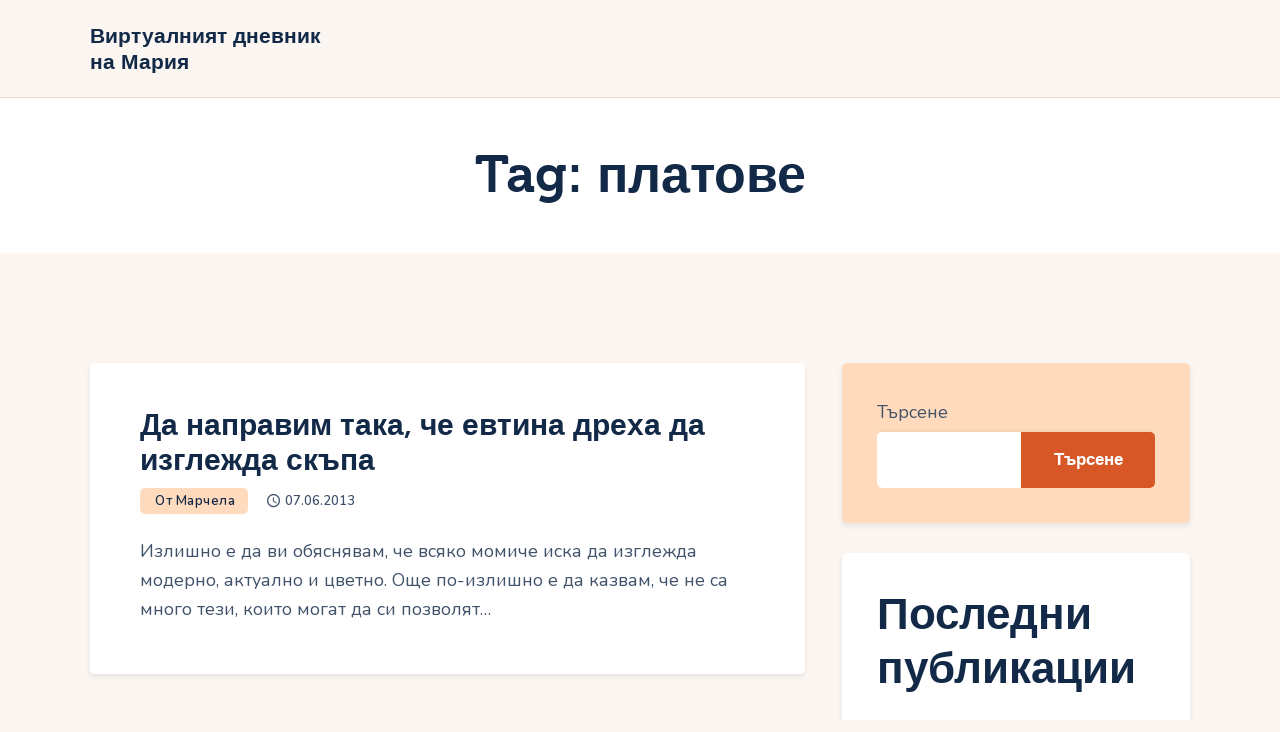

--- FILE ---
content_type: text/html; charset=UTF-8
request_url: https://marchela.com/tag/platove/
body_size: 11597
content:
<!DOCTYPE html>
<html dir="ltr" lang="bg-BG" prefix="og: https://ogp.me/ns#" class="no-js
									 scheme_default										">
<head>
			<meta charset="UTF-8">
		<meta name="viewport" content="width=device-width, initial-scale=1, maximum-scale=1">
		<meta name="format-detection" content="telephone=no">
		<link rel="profile" href="//gmpg.org/xfn/11">
		<title>платове • Виртуалният дневник на Мария</title>
	<style>img:is([sizes="auto" i], [sizes^="auto," i]) { contain-intrinsic-size: 3000px 1500px }</style>
	
		<!-- All in One SEO Pro 4.8.3.2 - aioseo.com -->
	<meta name="robots" content="max-image-preview:large" />
	<link rel="canonical" href="https://marchela.com/tag/platove/" />
	<meta name="generator" content="All in One SEO Pro (AIOSEO) 4.8.3.2" />
		<meta property="og:locale" content="bg_BG" />
		<meta property="og:site_name" content="Виртуалният дневник на Мария •" />
		<meta property="og:type" content="article" />
		<meta property="og:title" content="платове • Виртуалният дневник на Мария" />
		<meta property="og:url" content="https://marchela.com/tag/platove/" />
		<meta name="twitter:card" content="summary_large_image" />
		<meta name="twitter:title" content="платове • Виртуалният дневник на Мария" />
		<script type="application/ld+json" class="aioseo-schema">
			{"@context":"https:\/\/schema.org","@graph":[{"@type":"BreadcrumbList","@id":"https:\/\/marchela.com\/tag\/platove\/#breadcrumblist","itemListElement":[{"@type":"ListItem","@id":"https:\/\/marchela.com#listItem","position":1,"name":"Home","item":"https:\/\/marchela.com","nextItem":{"@type":"ListItem","@id":"https:\/\/marchela.com\/tag\/platove\/#listItem","name":"\u043f\u043b\u0430\u0442\u043e\u0432\u0435"}},{"@type":"ListItem","@id":"https:\/\/marchela.com\/tag\/platove\/#listItem","position":2,"name":"\u043f\u043b\u0430\u0442\u043e\u0432\u0435","previousItem":{"@type":"ListItem","@id":"https:\/\/marchela.com#listItem","name":"Home"}}]},{"@type":"CollectionPage","@id":"https:\/\/marchela.com\/tag\/platove\/#collectionpage","url":"https:\/\/marchela.com\/tag\/platove\/","name":"\u043f\u043b\u0430\u0442\u043e\u0432\u0435 \u2022 \u0412\u0438\u0440\u0442\u0443\u0430\u043b\u043d\u0438\u044f\u0442 \u0434\u043d\u0435\u0432\u043d\u0438\u043a \u043d\u0430 \u041c\u0430\u0440\u0438\u044f","inLanguage":"bg-BG","isPartOf":{"@id":"https:\/\/marchela.com\/#website"},"breadcrumb":{"@id":"https:\/\/marchela.com\/tag\/platove\/#breadcrumblist"}},{"@type":"Person","@id":"https:\/\/marchela.com\/#person","name":"\u0410\u0441\u0435\u043d \u0416\u0435\u043a\u043e\u0432"},{"@type":"WebSite","@id":"https:\/\/marchela.com\/#website","url":"https:\/\/marchela.com\/","name":"\u0412\u0438\u0440\u0442\u0443\u0430\u043b\u043d\u0438\u044f\u0442 \u0434\u043d\u0435\u0432\u043d\u0438\u043a \u043d\u0430 \u041c\u0430\u0440\u0438\u044f","inLanguage":"bg-BG","publisher":{"@id":"https:\/\/marchela.com\/#person"}}]}
		</script>
		<!-- All in One SEO Pro -->

<link rel='dns-prefetch' href='//fonts.googleapis.com' />
<link rel="alternate" type="application/rss+xml" title="Виртуалният дневник на Мария &raquo; Поток" href="https://marchela.com/feed/" />
<link rel="alternate" type="application/rss+xml" title="Виртуалният дневник на Мария &raquo; поток за коментари" href="https://marchela.com/comments/feed/" />
<link rel="alternate" type="application/rss+xml" title="Виртуалният дневник на Мария &raquo; поток за етикета платове " href="https://marchela.com/tag/platove/feed/" />
<script type="text/javascript">
/* <![CDATA[ */
window._wpemojiSettings = {"baseUrl":"https:\/\/s.w.org\/images\/core\/emoji\/16.0.1\/72x72\/","ext":".png","svgUrl":"https:\/\/s.w.org\/images\/core\/emoji\/16.0.1\/svg\/","svgExt":".svg","source":{"concatemoji":"https:\/\/marchela.com\/wp-includes\/js\/wp-emoji-release.min.js?ver=6.8.3"}};
/*! This file is auto-generated */
!function(s,n){var o,i,e;function c(e){try{var t={supportTests:e,timestamp:(new Date).valueOf()};sessionStorage.setItem(o,JSON.stringify(t))}catch(e){}}function p(e,t,n){e.clearRect(0,0,e.canvas.width,e.canvas.height),e.fillText(t,0,0);var t=new Uint32Array(e.getImageData(0,0,e.canvas.width,e.canvas.height).data),a=(e.clearRect(0,0,e.canvas.width,e.canvas.height),e.fillText(n,0,0),new Uint32Array(e.getImageData(0,0,e.canvas.width,e.canvas.height).data));return t.every(function(e,t){return e===a[t]})}function u(e,t){e.clearRect(0,0,e.canvas.width,e.canvas.height),e.fillText(t,0,0);for(var n=e.getImageData(16,16,1,1),a=0;a<n.data.length;a++)if(0!==n.data[a])return!1;return!0}function f(e,t,n,a){switch(t){case"flag":return n(e,"\ud83c\udff3\ufe0f\u200d\u26a7\ufe0f","\ud83c\udff3\ufe0f\u200b\u26a7\ufe0f")?!1:!n(e,"\ud83c\udde8\ud83c\uddf6","\ud83c\udde8\u200b\ud83c\uddf6")&&!n(e,"\ud83c\udff4\udb40\udc67\udb40\udc62\udb40\udc65\udb40\udc6e\udb40\udc67\udb40\udc7f","\ud83c\udff4\u200b\udb40\udc67\u200b\udb40\udc62\u200b\udb40\udc65\u200b\udb40\udc6e\u200b\udb40\udc67\u200b\udb40\udc7f");case"emoji":return!a(e,"\ud83e\udedf")}return!1}function g(e,t,n,a){var r="undefined"!=typeof WorkerGlobalScope&&self instanceof WorkerGlobalScope?new OffscreenCanvas(300,150):s.createElement("canvas"),o=r.getContext("2d",{willReadFrequently:!0}),i=(o.textBaseline="top",o.font="600 32px Arial",{});return e.forEach(function(e){i[e]=t(o,e,n,a)}),i}function t(e){var t=s.createElement("script");t.src=e,t.defer=!0,s.head.appendChild(t)}"undefined"!=typeof Promise&&(o="wpEmojiSettingsSupports",i=["flag","emoji"],n.supports={everything:!0,everythingExceptFlag:!0},e=new Promise(function(e){s.addEventListener("DOMContentLoaded",e,{once:!0})}),new Promise(function(t){var n=function(){try{var e=JSON.parse(sessionStorage.getItem(o));if("object"==typeof e&&"number"==typeof e.timestamp&&(new Date).valueOf()<e.timestamp+604800&&"object"==typeof e.supportTests)return e.supportTests}catch(e){}return null}();if(!n){if("undefined"!=typeof Worker&&"undefined"!=typeof OffscreenCanvas&&"undefined"!=typeof URL&&URL.createObjectURL&&"undefined"!=typeof Blob)try{var e="postMessage("+g.toString()+"("+[JSON.stringify(i),f.toString(),p.toString(),u.toString()].join(",")+"));",a=new Blob([e],{type:"text/javascript"}),r=new Worker(URL.createObjectURL(a),{name:"wpTestEmojiSupports"});return void(r.onmessage=function(e){c(n=e.data),r.terminate(),t(n)})}catch(e){}c(n=g(i,f,p,u))}t(n)}).then(function(e){for(var t in e)n.supports[t]=e[t],n.supports.everything=n.supports.everything&&n.supports[t],"flag"!==t&&(n.supports.everythingExceptFlag=n.supports.everythingExceptFlag&&n.supports[t]);n.supports.everythingExceptFlag=n.supports.everythingExceptFlag&&!n.supports.flag,n.DOMReady=!1,n.readyCallback=function(){n.DOMReady=!0}}).then(function(){return e}).then(function(){var e;n.supports.everything||(n.readyCallback(),(e=n.source||{}).concatemoji?t(e.concatemoji):e.wpemoji&&e.twemoji&&(t(e.twemoji),t(e.wpemoji)))}))}((window,document),window._wpemojiSettings);
/* ]]> */
</script>
<style id='wp-emoji-styles-inline-css' type='text/css'>

	img.wp-smiley, img.emoji {
		display: inline !important;
		border: none !important;
		box-shadow: none !important;
		height: 1em !important;
		width: 1em !important;
		margin: 0 0.07em !important;
		vertical-align: -0.1em !important;
		background: none !important;
		padding: 0 !important;
	}
</style>
<link rel='stylesheet' id='wp-block-library-css' href='https://marchela.com/wp-includes/css/dist/block-library/style.min.css?ver=6.8.3' type='text/css' media='all' />
<style id='classic-theme-styles-inline-css' type='text/css'>
/*! This file is auto-generated */
.wp-block-button__link{color:#fff;background-color:#32373c;border-radius:9999px;box-shadow:none;text-decoration:none;padding:calc(.667em + 2px) calc(1.333em + 2px);font-size:1.125em}.wp-block-file__button{background:#32373c;color:#fff;text-decoration:none}
</style>
<style id='global-styles-inline-css' type='text/css'>
:root{--wp--preset--aspect-ratio--square: 1;--wp--preset--aspect-ratio--4-3: 4/3;--wp--preset--aspect-ratio--3-4: 3/4;--wp--preset--aspect-ratio--3-2: 3/2;--wp--preset--aspect-ratio--2-3: 2/3;--wp--preset--aspect-ratio--16-9: 16/9;--wp--preset--aspect-ratio--9-16: 9/16;--wp--preset--color--black: #000000;--wp--preset--color--cyan-bluish-gray: #abb8c3;--wp--preset--color--white: #ffffff;--wp--preset--color--pale-pink: #f78da7;--wp--preset--color--vivid-red: #cf2e2e;--wp--preset--color--luminous-vivid-orange: #ff6900;--wp--preset--color--luminous-vivid-amber: #fcb900;--wp--preset--color--light-green-cyan: #7bdcb5;--wp--preset--color--vivid-green-cyan: #00d084;--wp--preset--color--pale-cyan-blue: #8ed1fc;--wp--preset--color--vivid-cyan-blue: #0693e3;--wp--preset--color--vivid-purple: #9b51e0;--wp--preset--color--bg-color: #FBF6F2;--wp--preset--color--bd-color: #E5D8CE;--wp--preset--color--text-dark: #122947;--wp--preset--color--text-light: #40526A;--wp--preset--color--text-link: #D85726;--wp--preset--color--text-hover: #C2491C;--wp--preset--color--text-link-2: #0C98C5;--wp--preset--color--text-hover-2: #D85726;--wp--preset--color--text-link-3: #ddb837;--wp--preset--color--text-hover-3: #eec432;--wp--preset--gradient--vivid-cyan-blue-to-vivid-purple: linear-gradient(135deg,rgba(6,147,227,1) 0%,rgb(155,81,224) 100%);--wp--preset--gradient--light-green-cyan-to-vivid-green-cyan: linear-gradient(135deg,rgb(122,220,180) 0%,rgb(0,208,130) 100%);--wp--preset--gradient--luminous-vivid-amber-to-luminous-vivid-orange: linear-gradient(135deg,rgba(252,185,0,1) 0%,rgba(255,105,0,1) 100%);--wp--preset--gradient--luminous-vivid-orange-to-vivid-red: linear-gradient(135deg,rgba(255,105,0,1) 0%,rgb(207,46,46) 100%);--wp--preset--gradient--very-light-gray-to-cyan-bluish-gray: linear-gradient(135deg,rgb(238,238,238) 0%,rgb(169,184,195) 100%);--wp--preset--gradient--cool-to-warm-spectrum: linear-gradient(135deg,rgb(74,234,220) 0%,rgb(151,120,209) 20%,rgb(207,42,186) 40%,rgb(238,44,130) 60%,rgb(251,105,98) 80%,rgb(254,248,76) 100%);--wp--preset--gradient--blush-light-purple: linear-gradient(135deg,rgb(255,206,236) 0%,rgb(152,150,240) 100%);--wp--preset--gradient--blush-bordeaux: linear-gradient(135deg,rgb(254,205,165) 0%,rgb(254,45,45) 50%,rgb(107,0,62) 100%);--wp--preset--gradient--luminous-dusk: linear-gradient(135deg,rgb(255,203,112) 0%,rgb(199,81,192) 50%,rgb(65,88,208) 100%);--wp--preset--gradient--pale-ocean: linear-gradient(135deg,rgb(255,245,203) 0%,rgb(182,227,212) 50%,rgb(51,167,181) 100%);--wp--preset--gradient--electric-grass: linear-gradient(135deg,rgb(202,248,128) 0%,rgb(113,206,126) 100%);--wp--preset--gradient--midnight: linear-gradient(135deg,rgb(2,3,129) 0%,rgb(40,116,252) 100%);--wp--preset--font-size--small: 13px;--wp--preset--font-size--medium: 20px;--wp--preset--font-size--large: 36px;--wp--preset--font-size--x-large: 42px;--wp--preset--spacing--20: 0.44rem;--wp--preset--spacing--30: 0.67rem;--wp--preset--spacing--40: 1rem;--wp--preset--spacing--50: 1.5rem;--wp--preset--spacing--60: 2.25rem;--wp--preset--spacing--70: 3.38rem;--wp--preset--spacing--80: 5.06rem;--wp--preset--shadow--natural: 6px 6px 9px rgba(0, 0, 0, 0.2);--wp--preset--shadow--deep: 12px 12px 50px rgba(0, 0, 0, 0.4);--wp--preset--shadow--sharp: 6px 6px 0px rgba(0, 0, 0, 0.2);--wp--preset--shadow--outlined: 6px 6px 0px -3px rgba(255, 255, 255, 1), 6px 6px rgba(0, 0, 0, 1);--wp--preset--shadow--crisp: 6px 6px 0px rgba(0, 0, 0, 1);}:where(.is-layout-flex){gap: 0.5em;}:where(.is-layout-grid){gap: 0.5em;}body .is-layout-flex{display: flex;}.is-layout-flex{flex-wrap: wrap;align-items: center;}.is-layout-flex > :is(*, div){margin: 0;}body .is-layout-grid{display: grid;}.is-layout-grid > :is(*, div){margin: 0;}:where(.wp-block-columns.is-layout-flex){gap: 2em;}:where(.wp-block-columns.is-layout-grid){gap: 2em;}:where(.wp-block-post-template.is-layout-flex){gap: 1.25em;}:where(.wp-block-post-template.is-layout-grid){gap: 1.25em;}.has-black-color{color: var(--wp--preset--color--black) !important;}.has-cyan-bluish-gray-color{color: var(--wp--preset--color--cyan-bluish-gray) !important;}.has-white-color{color: var(--wp--preset--color--white) !important;}.has-pale-pink-color{color: var(--wp--preset--color--pale-pink) !important;}.has-vivid-red-color{color: var(--wp--preset--color--vivid-red) !important;}.has-luminous-vivid-orange-color{color: var(--wp--preset--color--luminous-vivid-orange) !important;}.has-luminous-vivid-amber-color{color: var(--wp--preset--color--luminous-vivid-amber) !important;}.has-light-green-cyan-color{color: var(--wp--preset--color--light-green-cyan) !important;}.has-vivid-green-cyan-color{color: var(--wp--preset--color--vivid-green-cyan) !important;}.has-pale-cyan-blue-color{color: var(--wp--preset--color--pale-cyan-blue) !important;}.has-vivid-cyan-blue-color{color: var(--wp--preset--color--vivid-cyan-blue) !important;}.has-vivid-purple-color{color: var(--wp--preset--color--vivid-purple) !important;}.has-black-background-color{background-color: var(--wp--preset--color--black) !important;}.has-cyan-bluish-gray-background-color{background-color: var(--wp--preset--color--cyan-bluish-gray) !important;}.has-white-background-color{background-color: var(--wp--preset--color--white) !important;}.has-pale-pink-background-color{background-color: var(--wp--preset--color--pale-pink) !important;}.has-vivid-red-background-color{background-color: var(--wp--preset--color--vivid-red) !important;}.has-luminous-vivid-orange-background-color{background-color: var(--wp--preset--color--luminous-vivid-orange) !important;}.has-luminous-vivid-amber-background-color{background-color: var(--wp--preset--color--luminous-vivid-amber) !important;}.has-light-green-cyan-background-color{background-color: var(--wp--preset--color--light-green-cyan) !important;}.has-vivid-green-cyan-background-color{background-color: var(--wp--preset--color--vivid-green-cyan) !important;}.has-pale-cyan-blue-background-color{background-color: var(--wp--preset--color--pale-cyan-blue) !important;}.has-vivid-cyan-blue-background-color{background-color: var(--wp--preset--color--vivid-cyan-blue) !important;}.has-vivid-purple-background-color{background-color: var(--wp--preset--color--vivid-purple) !important;}.has-black-border-color{border-color: var(--wp--preset--color--black) !important;}.has-cyan-bluish-gray-border-color{border-color: var(--wp--preset--color--cyan-bluish-gray) !important;}.has-white-border-color{border-color: var(--wp--preset--color--white) !important;}.has-pale-pink-border-color{border-color: var(--wp--preset--color--pale-pink) !important;}.has-vivid-red-border-color{border-color: var(--wp--preset--color--vivid-red) !important;}.has-luminous-vivid-orange-border-color{border-color: var(--wp--preset--color--luminous-vivid-orange) !important;}.has-luminous-vivid-amber-border-color{border-color: var(--wp--preset--color--luminous-vivid-amber) !important;}.has-light-green-cyan-border-color{border-color: var(--wp--preset--color--light-green-cyan) !important;}.has-vivid-green-cyan-border-color{border-color: var(--wp--preset--color--vivid-green-cyan) !important;}.has-pale-cyan-blue-border-color{border-color: var(--wp--preset--color--pale-cyan-blue) !important;}.has-vivid-cyan-blue-border-color{border-color: var(--wp--preset--color--vivid-cyan-blue) !important;}.has-vivid-purple-border-color{border-color: var(--wp--preset--color--vivid-purple) !important;}.has-vivid-cyan-blue-to-vivid-purple-gradient-background{background: var(--wp--preset--gradient--vivid-cyan-blue-to-vivid-purple) !important;}.has-light-green-cyan-to-vivid-green-cyan-gradient-background{background: var(--wp--preset--gradient--light-green-cyan-to-vivid-green-cyan) !important;}.has-luminous-vivid-amber-to-luminous-vivid-orange-gradient-background{background: var(--wp--preset--gradient--luminous-vivid-amber-to-luminous-vivid-orange) !important;}.has-luminous-vivid-orange-to-vivid-red-gradient-background{background: var(--wp--preset--gradient--luminous-vivid-orange-to-vivid-red) !important;}.has-very-light-gray-to-cyan-bluish-gray-gradient-background{background: var(--wp--preset--gradient--very-light-gray-to-cyan-bluish-gray) !important;}.has-cool-to-warm-spectrum-gradient-background{background: var(--wp--preset--gradient--cool-to-warm-spectrum) !important;}.has-blush-light-purple-gradient-background{background: var(--wp--preset--gradient--blush-light-purple) !important;}.has-blush-bordeaux-gradient-background{background: var(--wp--preset--gradient--blush-bordeaux) !important;}.has-luminous-dusk-gradient-background{background: var(--wp--preset--gradient--luminous-dusk) !important;}.has-pale-ocean-gradient-background{background: var(--wp--preset--gradient--pale-ocean) !important;}.has-electric-grass-gradient-background{background: var(--wp--preset--gradient--electric-grass) !important;}.has-midnight-gradient-background{background: var(--wp--preset--gradient--midnight) !important;}.has-small-font-size{font-size: var(--wp--preset--font-size--small) !important;}.has-medium-font-size{font-size: var(--wp--preset--font-size--medium) !important;}.has-large-font-size{font-size: var(--wp--preset--font-size--large) !important;}.has-x-large-font-size{font-size: var(--wp--preset--font-size--x-large) !important;}
:where(.wp-block-post-template.is-layout-flex){gap: 1.25em;}:where(.wp-block-post-template.is-layout-grid){gap: 1.25em;}
:where(.wp-block-columns.is-layout-flex){gap: 2em;}:where(.wp-block-columns.is-layout-grid){gap: 2em;}
:root :where(.wp-block-pullquote){font-size: 1.5em;line-height: 1.6;}
</style>
<link rel='stylesheet' id='tripster-trx-addons-layouts-css' href='https://marchela.com/wp-content/themes/tripster/plugins/trx_addons/layouts/layouts.css' type='text/css' media='all' />
<link rel='stylesheet' id='tripster-trx-addons-layouts-responsive-css' href='https://marchela.com/wp-content/themes/tripster/plugins/trx_addons/layouts/layouts.responsive.css' type='text/css' media='all' />
<style id='akismet-widget-style-inline-css' type='text/css'>

			.a-stats {
				--akismet-color-mid-green: #357b49;
				--akismet-color-white: #fff;
				--akismet-color-light-grey: #f6f7f7;

				max-width: 350px;
				width: auto;
			}

			.a-stats * {
				all: unset;
				box-sizing: border-box;
			}

			.a-stats strong {
				font-weight: 600;
			}

			.a-stats a.a-stats__link,
			.a-stats a.a-stats__link:visited,
			.a-stats a.a-stats__link:active {
				background: var(--akismet-color-mid-green);
				border: none;
				box-shadow: none;
				border-radius: 8px;
				color: var(--akismet-color-white);
				cursor: pointer;
				display: block;
				font-family: -apple-system, BlinkMacSystemFont, 'Segoe UI', 'Roboto', 'Oxygen-Sans', 'Ubuntu', 'Cantarell', 'Helvetica Neue', sans-serif;
				font-weight: 500;
				padding: 12px;
				text-align: center;
				text-decoration: none;
				transition: all 0.2s ease;
			}

			/* Extra specificity to deal with TwentyTwentyOne focus style */
			.widget .a-stats a.a-stats__link:focus {
				background: var(--akismet-color-mid-green);
				color: var(--akismet-color-white);
				text-decoration: none;
			}

			.a-stats a.a-stats__link:hover {
				filter: brightness(110%);
				box-shadow: 0 4px 12px rgba(0, 0, 0, 0.06), 0 0 2px rgba(0, 0, 0, 0.16);
			}

			.a-stats .count {
				color: var(--akismet-color-white);
				display: block;
				font-size: 1.5em;
				line-height: 1.4;
				padding: 0 13px;
				white-space: nowrap;
			}
		
</style>
<link rel='stylesheet' id='tripster-font-Museo-css' href='https://marchela.com/wp-content/themes/tripster/skins/default/css/font-face/Museo/stylesheet.css' type='text/css' media='all' />
<link rel='stylesheet' id='tripster-font-google_fonts-css' href='//fonts.googleapis.com/css?family=Nunito:200,200i,300,300i,400,400i,600,600i,700,700i,800,800i,900,900i&#038;subset=latin,latin-ext' type='text/css' media='all' />
<link rel='stylesheet' id='fontello-style-css' href='https://marchela.com/wp-content/themes/tripster/skins/default/css/font-icons/css/fontello.css' type='text/css' media='all' />
<link rel='stylesheet' id='tripster-style-css' href='https://marchela.com/wp-content/themes/tripster/style.css' type='text/css' media='all' />
<link rel='stylesheet' id='mediaelement-css' href='https://marchela.com/wp-includes/js/mediaelement/mediaelementplayer-legacy.min.css?ver=4.2.17' type='text/css' media='all' />
<link rel='stylesheet' id='wp-mediaelement-css' href='https://marchela.com/wp-includes/js/mediaelement/wp-mediaelement.min.css?ver=6.8.3' type='text/css' media='all' />
<link rel='stylesheet' id='tripster-skin-default-css' href='https://marchela.com/wp-content/themes/tripster/skins/default/css/style.css' type='text/css' media='all' />
<link rel='stylesheet' id='tripster-plugins-css' href='https://marchela.com/wp-content/themes/tripster/skins/default/css/__plugins.css' type='text/css' media='all' />
<link rel='stylesheet' id='tripster-custom-css' href='https://marchela.com/wp-content/themes/tripster/skins/default/css/__custom.css' type='text/css' media='all' />
<link rel='stylesheet' id='tripster-color-default-css' href='https://marchela.com/wp-content/themes/tripster/skins/default/css/__colors-default.css' type='text/css' media='all' />
<link rel='stylesheet' id='tripster-color-dark-css' href='https://marchela.com/wp-content/themes/tripster/skins/default/css/__colors-dark.css' type='text/css' media='all' />
<link rel='stylesheet' id='tripster-responsive-css' href='https://marchela.com/wp-content/themes/tripster/skins/default/css/__responsive.css' type='text/css' media='all' />
<script type="text/javascript" src="https://marchela.com/wp-includes/js/jquery/jquery.min.js?ver=3.7.1" id="jquery-core-js"></script>
<script type="text/javascript" src="https://marchela.com/wp-includes/js/jquery/jquery-migrate.min.js?ver=3.4.1" id="jquery-migrate-js"></script>
<link rel="https://api.w.org/" href="https://marchela.com/wp-json/" /><link rel="alternate" title="JSON" type="application/json" href="https://marchela.com/wp-json/wp/v2/tags/895" /><link rel="EditURI" type="application/rsd+xml" title="RSD" href="https://marchela.com/xmlrpc.php?rsd" />
<meta name="generator" content="WordPress 6.8.3" />
</head>

<body class="archive tag tag-platove tag-895 wp-theme-tripster skin_default body_tag scheme_default blog_mode_tag body_style_wide  is_stream blog_style_excerpt sidebar_show sidebar_right sidebar_small_screen_below trx_addons_absent header_type_default header_style_header-default header_position_default menu_side_none no_layout">

	
	<div class="body_wrap">

		<div class="page_wrap">
			
							<a class="tripster_skip_link skip_to_content_link" href="#content_skip_link_anchor" tabindex="1">Skip to content</a>
								<a class="tripster_skip_link skip_to_sidebar_link" href="#sidebar_skip_link_anchor" tabindex="1">Skip to sidebar</a>
								<a class="tripster_skip_link skip_to_footer_link" href="#footer_skip_link_anchor" tabindex="1">Skip to footer</a>
				
				<header class="top_panel top_panel_default
	 without_bg_image">
	<div class="top_panel_navi sc_layouts_row sc_layouts_row_type_compact sc_layouts_row_fixed sc_layouts_row_fixed_always sc_layouts_row_delimiter
	">
	<div class="content_wrap">
		<div class="columns_wrap columns_fluid">
			<div class="sc_layouts_column sc_layouts_column_align_left sc_layouts_column_icons_position_left sc_layouts_column_fluid column-1_4">
				<div class="sc_layouts_item">
					<a class="sc_layouts_logo" href="https://marchela.com/">
		<span class="logo_text">Виртуалният дневник на Мария</span>	</a>
					</div>
			</div><div class="sc_layouts_column sc_layouts_column_align_right sc_layouts_column_icons_position_left sc_layouts_column_fluid column-3_4">
				<div class="sc_layouts_item">
										<div class="sc_layouts_iconed_text sc_layouts_menu_mobile_button">
						<a class="sc_layouts_item_link sc_layouts_iconed_text_link" href="#">
							<span class="sc_layouts_item_icon sc_layouts_iconed_text_icon trx_addons_icon-menu"></span>
						</a>
					</div>
				</div>
							</div>
		</div><!-- /.columns_wrap -->
	</div><!-- /.content_wrap -->
</div><!-- /.top_panel_navi -->
	<div class="top_panel_title sc_layouts_row sc_layouts_row_type_normal">
		<div class="content_wrap">
			<div class="sc_layouts_column sc_layouts_column_align_center">
				<div class="sc_layouts_item">
					<div class="sc_layouts_title sc_align_center">
												<div class="sc_layouts_title_title">
														<h1 itemprop="headline" class="sc_layouts_title_caption">
								Tag: платове							</h1>
													</div>
											</div>
				</div>
			</div>
		</div>
	</div>
	</header>
<div class="menu_mobile_overlay"></div>
<div class="menu_mobile menu_mobile_fullscreen scheme_dark">
	<div class="menu_mobile_inner">
		<a class="menu_mobile_close theme_button_close" tabindex="0"><span class="theme_button_close_icon"></span></a>
		<a class="sc_layouts_logo" href="https://marchela.com/">
		<span class="logo_text">Виртуалният дневник на Мария</span>	</a>
	<nav class="menu_mobile_nav_area" itemscope="itemscope" itemtype="https://schema.org/SiteNavigationElement"><ul id="menu_mobile" class=" menu_mobile_nav"><li id="menu_mobile-item-932" class="menu-item menu-item-type-custom menu-item-object-custom menu-item-932"><a href="/"><span>Начало</span></a></li><li id="menu_mobile-item-933" class="menu-item menu-item-type-taxonomy menu-item-object-category menu-item-933"><a href="https://marchela.com/category/vsyakakvi/"><span>Блог</span></a></li></ul></nav><div class="search_wrap search_style_normal search_mobile">
	<div class="search_form_wrap">
		<form role="search" method="get" class="search_form" action="https://marchela.com/">
			<input type="hidden" value="" name="post_types">
			<input type="text" class="search_field" placeholder="Search" value="" name="s">
			<button type="submit" class="search_submit icon-search"></button>
		</form>
	</div>
</div>
	</div>
</div>

			<div class="page_content_wrap">
								<div class="content_wrap">

					<div class="content">
												<a id="content_skip_link_anchor" class="tripster_skip_link_anchor" href="#"></a>
									<div class="posts_container excerpt_wrap excerpt_1">
			<article id="post-301" data-post-id="301"
	class="post_item post_item_container post_layout_excerpt post_format_standard post-301 post type-post status-publish format-standard hentry category-ot-marchela tag-dizain tag-obleklo tag-platove tag-potnik tag-ukrasitelni-elementi">
		<div class="excerpt-content-wrap">
					<div class="post_header entry-header">
				<h3 class="post_title entry-title"><a href="https://marchela.com/da-napravim-taka-che-evtina-dreha-da-izglejda-skapa/" rel="bookmark">Да направим така, че евтина дреха да изглежда скъпа</a></h3>			</div><!-- .post_header -->
						<div class="post_content entry-content">
				<div class="post_meta"><span class="post_meta_item post_categories"><a href="https://marchela.com/category/ot-marchela/" rel="category tag">От Марчела</a></span><span class="post_meta_item post_date"><a href="https://marchela.com/da-napravim-taka-che-evtina-dreha-da-izglejda-skapa/">07.06.2013</a></span></div><div class="post_content_inner">Излишно е да ви обяснявам, че всяко момиче иска да изглежда модерно, актуално и цветно. Още по-излишно е да казвам, че не са много тези, които могат да си позволят&hellip;</div>			</div><!-- .entry-content -->
				</div>
</article>
		</div>
								</div><!-- /.content -->
								<div class="sidebar widget_area
			 right sidebar_below sidebar_default scheme_default		" role="complementary">
						<a id="sidebar_skip_link_anchor" class="tripster_skip_link_anchor" href="#"></a>
						<div class="sidebar_inner">
				<aside id="block-2" class="widget widget_block widget_search"><form role="search" method="get" action="https://marchela.com/" class="wp-block-search__button-outside wp-block-search__text-button wp-block-search"    ><label class="wp-block-search__label" for="wp-block-search__input-1" >Търсене</label><div class="wp-block-search__inside-wrapper " ><input class="wp-block-search__input" id="wp-block-search__input-1" placeholder="" value="" type="search" name="s" required /><button aria-label="Търсене" class="wp-block-search__button wp-element-button" type="submit" >Търсене</button></div></form></aside><aside id="block-3" class="widget widget_block"><div class="wp-block-group"><div class="wp-block-group__inner-container is-layout-flow wp-block-group-is-layout-flow"><h2 class="wp-block-heading">Последни публикации</h2><ul class="wp-block-latest-posts__list wp-block-latest-posts"><li><a class="wp-block-latest-posts__post-title" href="https://marchela.com/deteto-ima-nujda-ot-logoped/">Детето има нужда от логопед: три сигнала, които родителите не бива да игнорират</a></li>
<li><a class="wp-block-latest-posts__post-title" href="https://marchela.com/hubava-jena-filmat-kojto-se-rodi-po-sluchajnost/">„Хубава жена“ – филмът, който се роди по случайност и завладя света</a></li>
<li><a class="wp-block-latest-posts__post-title" href="https://marchela.com/patuvane-vav-vremeto/">Пътуване във времето – между науката и мита</a></li>
<li><a class="wp-block-latest-posts__post-title" href="https://marchela.com/ekologini-iniciativi-v-modata/">Екологични инициативи в модата: как устойчивите практики променят индустрията</a></li>
<li><a class="wp-block-latest-posts__post-title" href="https://marchela.com/intermitentno-gladuvane-polzi-i-riskove/">Интермитентно гладуване: Ползи и рискове</a></li>
</ul></div></div></aside><aside id="block-4" class="widget widget_block"><div class="wp-block-group"><div class="wp-block-group__inner-container is-layout-flow wp-block-group-is-layout-flow"><h2 class="wp-block-heading">Последни коментари</h2><div class="no-comments wp-block-latest-comments">Няма коментари за показване.</div></div></div></aside>			</div><!-- /.sidebar_inner -->
					</div><!-- /.sidebar -->
		<div class="clearfix"></div>
							</div><!-- /.content_wrap -->
								</div><!-- /.page_content_wrap -->
							<a id="footer_skip_link_anchor" class="tripster_skip_link_anchor" href="#"></a>
				<footer class="footer_wrap footer_default
 scheme_dark				">
			<div class="footer_widgets_wrap widget_area sc_layouts_row sc_layouts_row_type_normal">
						<div class="footer_widgets_inner widget_area_inner">
									<div class="content_wrap">
										<div class="columns_wrap">
					<aside id="block-5" class="column-1_2 widget widget_block"><div class="wp-block-group"><div class="wp-block-group__inner-container is-layout-flow wp-block-group-is-layout-flow"><h2 class="wp-block-heading">Архив</h2><ul class="wp-block-archives-list wp-block-archives">	<li><a href='https://marchela.com/2025/10/'>октомври 2025</a></li>
	<li><a href='https://marchela.com/2025/07/'>юли 2025</a></li>
	<li><a href='https://marchela.com/2025/06/'>юни 2025</a></li>
	<li><a href='https://marchela.com/2025/04/'>април 2025</a></li>
	<li><a href='https://marchela.com/2025/02/'>февруари 2025</a></li>
	<li><a href='https://marchela.com/2024/12/'>декември 2024</a></li>
	<li><a href='https://marchela.com/2024/10/'>октомври 2024</a></li>
	<li><a href='https://marchela.com/2024/09/'>септември 2024</a></li>
	<li><a href='https://marchela.com/2024/08/'>август 2024</a></li>
	<li><a href='https://marchela.com/2024/07/'>юли 2024</a></li>
	<li><a href='https://marchela.com/2024/06/'>юни 2024</a></li>
	<li><a href='https://marchela.com/2024/05/'>май 2024</a></li>
	<li><a href='https://marchela.com/2024/04/'>април 2024</a></li>
	<li><a href='https://marchela.com/2024/03/'>март 2024</a></li>
	<li><a href='https://marchela.com/2024/02/'>февруари 2024</a></li>
	<li><a href='https://marchela.com/2024/01/'>януари 2024</a></li>
	<li><a href='https://marchela.com/2023/12/'>декември 2023</a></li>
	<li><a href='https://marchela.com/2023/11/'>ноември 2023</a></li>
	<li><a href='https://marchela.com/2023/10/'>октомври 2023</a></li>
	<li><a href='https://marchela.com/2023/09/'>септември 2023</a></li>
	<li><a href='https://marchela.com/2023/08/'>август 2023</a></li>
	<li><a href='https://marchela.com/2023/07/'>юли 2023</a></li>
	<li><a href='https://marchela.com/2023/06/'>юни 2023</a></li>
	<li><a href='https://marchela.com/2023/05/'>май 2023</a></li>
	<li><a href='https://marchela.com/2023/04/'>април 2023</a></li>
	<li><a href='https://marchela.com/2023/03/'>март 2023</a></li>
	<li><a href='https://marchela.com/2023/02/'>февруари 2023</a></li>
	<li><a href='https://marchela.com/2023/01/'>януари 2023</a></li>
	<li><a href='https://marchela.com/2022/12/'>декември 2022</a></li>
	<li><a href='https://marchela.com/2022/11/'>ноември 2022</a></li>
	<li><a href='https://marchela.com/2022/09/'>септември 2022</a></li>
	<li><a href='https://marchela.com/2022/08/'>август 2022</a></li>
	<li><a href='https://marchela.com/2022/06/'>юни 2022</a></li>
	<li><a href='https://marchela.com/2022/05/'>май 2022</a></li>
	<li><a href='https://marchela.com/2022/04/'>април 2022</a></li>
	<li><a href='https://marchela.com/2022/03/'>март 2022</a></li>
	<li><a href='https://marchela.com/2022/02/'>февруари 2022</a></li>
	<li><a href='https://marchela.com/2022/01/'>януари 2022</a></li>
	<li><a href='https://marchela.com/2021/12/'>декември 2021</a></li>
	<li><a href='https://marchela.com/2021/10/'>октомври 2021</a></li>
	<li><a href='https://marchela.com/2021/09/'>септември 2021</a></li>
	<li><a href='https://marchela.com/2021/08/'>август 2021</a></li>
	<li><a href='https://marchela.com/2021/07/'>юли 2021</a></li>
	<li><a href='https://marchela.com/2021/06/'>юни 2021</a></li>
	<li><a href='https://marchela.com/2021/05/'>май 2021</a></li>
	<li><a href='https://marchela.com/2021/04/'>април 2021</a></li>
	<li><a href='https://marchela.com/2021/03/'>март 2021</a></li>
	<li><a href='https://marchela.com/2021/02/'>февруари 2021</a></li>
	<li><a href='https://marchela.com/2021/01/'>януари 2021</a></li>
	<li><a href='https://marchela.com/2020/12/'>декември 2020</a></li>
	<li><a href='https://marchela.com/2020/11/'>ноември 2020</a></li>
	<li><a href='https://marchela.com/2020/10/'>октомври 2020</a></li>
	<li><a href='https://marchela.com/2020/09/'>септември 2020</a></li>
	<li><a href='https://marchela.com/2020/08/'>август 2020</a></li>
	<li><a href='https://marchela.com/2020/07/'>юли 2020</a></li>
	<li><a href='https://marchela.com/2020/06/'>юни 2020</a></li>
	<li><a href='https://marchela.com/2020/05/'>май 2020</a></li>
	<li><a href='https://marchela.com/2020/04/'>април 2020</a></li>
	<li><a href='https://marchela.com/2020/03/'>март 2020</a></li>
	<li><a href='https://marchela.com/2020/02/'>февруари 2020</a></li>
	<li><a href='https://marchela.com/2020/01/'>януари 2020</a></li>
	<li><a href='https://marchela.com/2019/12/'>декември 2019</a></li>
	<li><a href='https://marchela.com/2019/11/'>ноември 2019</a></li>
	<li><a href='https://marchela.com/2019/10/'>октомври 2019</a></li>
	<li><a href='https://marchela.com/2019/09/'>септември 2019</a></li>
	<li><a href='https://marchela.com/2019/08/'>август 2019</a></li>
	<li><a href='https://marchela.com/2019/07/'>юли 2019</a></li>
	<li><a href='https://marchela.com/2019/06/'>юни 2019</a></li>
	<li><a href='https://marchela.com/2019/05/'>май 2019</a></li>
	<li><a href='https://marchela.com/2019/04/'>април 2019</a></li>
	<li><a href='https://marchela.com/2019/03/'>март 2019</a></li>
	<li><a href='https://marchela.com/2019/02/'>февруари 2019</a></li>
	<li><a href='https://marchela.com/2019/01/'>януари 2019</a></li>
	<li><a href='https://marchela.com/2018/12/'>декември 2018</a></li>
	<li><a href='https://marchela.com/2018/11/'>ноември 2018</a></li>
	<li><a href='https://marchela.com/2018/10/'>октомври 2018</a></li>
	<li><a href='https://marchela.com/2018/09/'>септември 2018</a></li>
	<li><a href='https://marchela.com/2018/08/'>август 2018</a></li>
	<li><a href='https://marchela.com/2018/07/'>юли 2018</a></li>
	<li><a href='https://marchela.com/2018/06/'>юни 2018</a></li>
	<li><a href='https://marchela.com/2018/05/'>май 2018</a></li>
	<li><a href='https://marchela.com/2018/01/'>януари 2018</a></li>
	<li><a href='https://marchela.com/2017/11/'>ноември 2017</a></li>
	<li><a href='https://marchela.com/2017/10/'>октомври 2017</a></li>
	<li><a href='https://marchela.com/2017/09/'>септември 2017</a></li>
	<li><a href='https://marchela.com/2017/08/'>август 2017</a></li>
	<li><a href='https://marchela.com/2017/07/'>юли 2017</a></li>
	<li><a href='https://marchela.com/2017/03/'>март 2017</a></li>
	<li><a href='https://marchela.com/2016/02/'>февруари 2016</a></li>
	<li><a href='https://marchela.com/2016/01/'>януари 2016</a></li>
	<li><a href='https://marchela.com/2015/12/'>декември 2015</a></li>
	<li><a href='https://marchela.com/2015/11/'>ноември 2015</a></li>
	<li><a href='https://marchela.com/2015/10/'>октомври 2015</a></li>
	<li><a href='https://marchela.com/2015/09/'>септември 2015</a></li>
	<li><a href='https://marchela.com/2015/08/'>август 2015</a></li>
	<li><a href='https://marchela.com/2015/07/'>юли 2015</a></li>
	<li><a href='https://marchela.com/2015/06/'>юни 2015</a></li>
	<li><a href='https://marchela.com/2015/05/'>май 2015</a></li>
	<li><a href='https://marchela.com/2015/04/'>април 2015</a></li>
	<li><a href='https://marchela.com/2015/03/'>март 2015</a></li>
	<li><a href='https://marchela.com/2015/02/'>февруари 2015</a></li>
	<li><a href='https://marchela.com/2015/01/'>януари 2015</a></li>
	<li><a href='https://marchela.com/2014/12/'>декември 2014</a></li>
	<li><a href='https://marchela.com/2014/11/'>ноември 2014</a></li>
	<li><a href='https://marchela.com/2014/10/'>октомври 2014</a></li>
	<li><a href='https://marchela.com/2014/09/'>септември 2014</a></li>
	<li><a href='https://marchela.com/2014/08/'>август 2014</a></li>
	<li><a href='https://marchela.com/2014/07/'>юли 2014</a></li>
	<li><a href='https://marchela.com/2014/06/'>юни 2014</a></li>
	<li><a href='https://marchela.com/2014/05/'>май 2014</a></li>
	<li><a href='https://marchela.com/2014/04/'>април 2014</a></li>
	<li><a href='https://marchela.com/2014/03/'>март 2014</a></li>
	<li><a href='https://marchela.com/2014/02/'>февруари 2014</a></li>
	<li><a href='https://marchela.com/2014/01/'>януари 2014</a></li>
	<li><a href='https://marchela.com/2013/12/'>декември 2013</a></li>
	<li><a href='https://marchela.com/2013/11/'>ноември 2013</a></li>
	<li><a href='https://marchela.com/2013/10/'>октомври 2013</a></li>
	<li><a href='https://marchela.com/2013/09/'>септември 2013</a></li>
	<li><a href='https://marchela.com/2013/08/'>август 2013</a></li>
	<li><a href='https://marchela.com/2013/07/'>юли 2013</a></li>
	<li><a href='https://marchela.com/2013/06/'>юни 2013</a></li>
	<li><a href='https://marchela.com/2013/05/'>май 2013</a></li>
	<li><a href='https://marchela.com/2013/04/'>април 2013</a></li>
	<li><a href='https://marchela.com/2013/03/'>март 2013</a></li>
	<li><a href='https://marchela.com/2013/02/'>февруари 2013</a></li>
	<li><a href='https://marchela.com/2013/01/'>януари 2013</a></li>
	<li><a href='https://marchela.com/2012/12/'>декември 2012</a></li>
	<li><a href='https://marchela.com/2012/11/'>ноември 2012</a></li>
	<li><a href='https://marchela.com/2012/10/'>октомври 2012</a></li>
	<li><a href='https://marchela.com/2012/09/'>септември 2012</a></li>
	<li><a href='https://marchela.com/2012/08/'>август 2012</a></li>
	<li><a href='https://marchela.com/2012/07/'>юли 2012</a></li>
	<li><a href='https://marchela.com/2012/06/'>юни 2012</a></li>
	<li><a href='https://marchela.com/2012/05/'>май 2012</a></li>
	<li><a href='https://marchela.com/2012/04/'>април 2012</a></li>
	<li><a href='https://marchela.com/2012/03/'>март 2012</a></li>
	<li><a href='https://marchela.com/2012/02/'>февруари 2012</a></li>
	<li><a href='https://marchela.com/2012/01/'>януари 2012</a></li>
	<li><a href='https://marchela.com/2011/12/'>декември 2011</a></li>
	<li><a href='https://marchela.com/2011/11/'>ноември 2011</a></li>
</ul></div></div></aside><aside id="block-6" class="column-1_2 widget widget_block"><div class="wp-block-group"><div class="wp-block-group__inner-container is-layout-flow wp-block-group-is-layout-flow"><h2 class="wp-block-heading">Категории</h2><ul class="wp-block-categories-list wp-block-categories">	<li class="cat-item cat-item-3"><a href="https://marchela.com/category/vsyakakvi/">Всякакви</a>
</li>
	<li class="cat-item cat-item-4"><a href="https://marchela.com/category/za-jivota/">За живота</a>
</li>
	<li class="cat-item cat-item-5"><a href="https://marchela.com/category/ot-marchela/">От Марчела</a>
</li>
</ul></div></div></aside>					</div><!-- /.columns_wrap -->
										</div><!-- /.content_wrap -->
								</div><!-- /.footer_widgets_inner -->
					</div><!-- /.footer_widgets_wrap -->
		 
<div class="footer_copyright_wrap
				">
	<div class="footer_copyright_inner">
		<div class="content_wrap">
			<div class="copyright_text">
			Copyright &copy; 2025 by AxiomThemes. All rights reserved.			</div>
		</div>
	</div>
</div>
</footer><!-- /.footer_wrap -->
		</div><!-- /.page_wrap -->

	</div><!-- /.body_wrap -->

	<script type="speculationrules">
{"prefetch":[{"source":"document","where":{"and":[{"href_matches":"\/*"},{"not":{"href_matches":["\/wp-*.php","\/wp-admin\/*","\/wp-content\/uploads\/sites\/33\/*","\/wp-content\/*","\/wp-content\/plugins\/*","\/wp-content\/themes\/tripster\/*","\/*\\?(.+)"]}},{"not":{"selector_matches":"a[rel~=\"nofollow\"]"}},{"not":{"selector_matches":".no-prefetch, .no-prefetch a"}}]},"eagerness":"conservative"}]}
</script>
<link rel='stylesheet' id='tripster-inline-styles-css' href='https://marchela.com/wp-content/themes/tripster/css/__inline.css' type='text/css' media='all' />
<style id='tripster-inline-styles-inline-css' type='text/css'>
.custom-logo-link,.sc_layouts_logo{font-size:0.7em}
</style>
<script type="text/javascript" src="https://marchela.com/wp-content/themes/tripster/js/superfish/superfish.min.js" id="superfish-js"></script>
<script type="text/javascript" id="tripster-init-js-extra">
/* <![CDATA[ */
var TRIPSTER_STORAGE = {"ajax_url":"https:\/\/marchela.com\/wp-admin\/admin-ajax.php","ajax_nonce":"96d473f9eb","site_url":"https:\/\/marchela.com","theme_url":"https:\/\/marchela.com\/wp-content\/themes\/tripster\/","site_scheme":"scheme_default","user_logged_in":"","mobile_layout_width":"767","mobile_device":"","menu_side_stretch":"","menu_side_icons":"1","background_video":"","use_mediaelements":"1","open_full_post":"","which_block_load":"article","admin_mode":"","msg_ajax_error":"Invalid server answer!","alter_link_color":"#D85726","button_hover":"default"};
/* ]]> */
</script>
<script type="text/javascript" src="https://marchela.com/wp-content/themes/tripster/js/__scripts.js" id="tripster-init-js"></script>
<script type="text/javascript" id="mediaelement-core-js-before">
/* <![CDATA[ */
var mejsL10n = {"language":"bg","strings":{"mejs.download-file":"\u0421\u0432\u0430\u043b\u044f\u043d\u0435 \u043d\u0430 \u0444\u0430\u0439\u043b","mejs.install-flash":"\u0418\u0437\u043f\u043e\u043b\u0437\u0432\u0430\u0442\u0435 \u0431\u0440\u0430\u0443\u0437\u044a\u0440 \u043a\u043e\u0439\u0442\u043e \u043d\u044f\u043c\u0430 \u0438\u043d\u0441\u0442\u0430\u043b\u0438\u0440\u0430\u043d Flash \u043f\u043b\u0435\u0439\u044a\u0440. \u041c\u043e\u043b\u044f, \u0432\u043a\u043b\u044e\u0447\u0435\u0442\u0435 \u0440\u0430\u0437\u0448\u0438\u0440\u0435\u043d\u0438\u0435\u0442\u043e \u0437\u0430 Flash plugin \u0438\u043b\u0438 \u0438\u0437\u0442\u0435\u0433\u043b\u0435\u0442\u0435 \u043f\u043e\u0441\u043b\u0435\u0434\u043d\u0430\u0442\u0430 \u0432\u0435\u0440\u0441\u0438\u044f \u043e\u0442 https:\/\/get.adobe.com\/flashplayer\/","mejs.fullscreen":"\u0426\u044f\u043b \u0435\u043a\u0440\u0430\u043d","mejs.play":"\u0421\u0442\u0430\u0440\u0442","mejs.pause":"\u041f\u0430\u0443\u0437\u0430","mejs.time-slider":"\u0412\u0440\u0435\u043c\u0435","mejs.time-help-text":"\u0418\u0437\u043f\u043e\u043b\u0437\u0432\u0430\u0439\u0442\u0435 \u0441\u0442\u0440\u0435\u043b\u043a\u0438\u0442\u0435 \u041d\u0430\u043b\u044f\u0432\u043e\/\u041d\u0430\u0434\u044f\u0441\u043d\u043e \u0437\u0430 \u0434\u0430 \u043f\u0440\u0435\u043c\u0438\u043d\u0435\u0442\u0435 \u0435\u0434\u043d\u0430 \u0441\u0435\u043a\u0443\u043d\u0434\u0430 \u043d\u0430\u043f\u0440\u0435\u0434, \u0430 \u041d\u0430\u0434\u043e\u043b\u0443\/\u041d\u0430\u0433\u043e\u0440\u0435 \u0437\u0430 \u0434\u0430 \u043f\u0440\u0435\u043c\u0438\u043d\u0435\u0442\u0435 \u0434\u0435\u0441\u0435\u0442 \u0441\u0435\u043a\u0443\u043d\u0434\u0438 \u043d\u0430\u043f\u0440\u0435\u0434.","mejs.live-broadcast":"\u041f\u0440\u0435\u0434\u0430\u0432\u0430\u043d\u0435 \u043d\u0430 \u0436\u0438\u0432\u043e","mejs.volume-help-text":"\u0418\u0437\u043f\u043e\u043b\u0437\u0432\u0430\u0439\u0442\u0435 \u0441\u0442\u0440\u0435\u043b\u043a\u0438\u0442\u0435 \u041d\u0430\u0433\u043e\u0440\u0435\/\u041d\u0430\u0434\u043e\u043b\u0443 \u0437\u0430 \u0434\u0430 \u0443\u0432\u0435\u043b\u0438\u0447\u0438\u0442\u0435 \u0438\u043b\u0438 \u043d\u0430\u043c\u0430\u043b\u0438\u0442\u0435 \u0437\u0432\u0443\u043a\u0430.","mejs.unmute":"\u0412\u043a\u043b\u044e\u0447\u0432\u0430\u043d\u0435 \u043d\u0430 \u0437\u0432\u0443\u043a\u0430","mejs.mute":"\u0421\u043f\u0438\u0440\u0430\u043d\u0435 \u043d\u0430 \u0437\u0432\u0443\u043a\u0430","mejs.volume-slider":"\u0417\u0432\u0443\u043a","mejs.video-player":"\u0412\u0438\u0434\u0435\u043e","mejs.audio-player":"\u0410\u0443\u0434\u0438\u043e","mejs.captions-subtitles":"\u041d\u0430\u0434\u043f\u0438\u0441\u0438\/\u0421\u0443\u0431\u0442\u0438\u0442\u0440\u0438","mejs.captions-chapters":"\u0413\u043b\u0430\u0432\u0438","mejs.none":"\u0411\u0435\u0437","mejs.afrikaans":"\u0410\u0444\u0440\u0438\u043a\u0430\u043d\u0441","mejs.albanian":"\u0410\u043b\u0431\u0430\u043d\u0441\u043a\u0438","mejs.arabic":"\u0410\u0440\u0430\u0431\u0441\u043a\u0438","mejs.belarusian":"\u0411\u0435\u043b\u0430\u0440\u0443\u0441\u043a\u0438","mejs.bulgarian":"\u0411\u044a\u043b\u0433\u0430\u0440\u0441\u043a\u0438","mejs.catalan":"\u041a\u0430\u0442\u0430\u043b\u043e\u043d\u0441\u043a\u0438","mejs.chinese":"\u041a\u0438\u0442\u0430\u0439\u0441\u043a\u0438","mejs.chinese-simplified":"\u041e\u043f\u0440\u043e\u0441\u0442\u0435\u043d \u041a\u0438\u0442\u0430\u0439\u0441\u043a\u0438","mejs.chinese-traditional":"\u0422\u0440\u0430\u0434\u0438\u0446\u0438\u043e\u043d\u0435\u043d \u041a\u0438\u0442\u0430\u0439\u0441\u043a\u0438","mejs.croatian":"\u0425\u044a\u0440\u0432\u0430\u0442\u0441\u043a\u0438","mejs.czech":"\u0427\u0435\u0448\u043a\u0438","mejs.danish":"\u0414\u0430\u0442\u0441\u043a\u0438","mejs.dutch":"\u0425\u043e\u043b\u0430\u043d\u0434\u0441\u043a\u0438","mejs.english":"\u0410\u043d\u0433\u043b\u0438\u0439\u0441\u043a\u0438","mejs.estonian":"\u0415\u0441\u0442\u043e\u043d\u0441\u043a\u0438","mejs.filipino":"\u0424\u0438\u043b\u0438\u043f\u0438\u043d\u0441\u043a\u0438","mejs.finnish":"\u0424\u0438\u043d\u043b\u0430\u043d\u0434\u0441\u043a\u0438","mejs.french":"\u0424\u0440\u0435\u043d\u0441\u043a\u0438","mejs.galician":"\u0413\u0430\u043b\u0438\u0446\u0438\u0439\u0441\u043a\u0438","mejs.german":"\u041d\u0435\u043c\u0441\u043a\u0438","mejs.greek":"\u0413\u0440\u044a\u0446\u043a\u0438","mejs.haitian-creole":"\u0425\u0430\u0438\u0442\u044f\u043d\u0441\u043a\u0438 \u043a\u0440\u0435\u043e\u043b\u0441\u043a\u0438","mejs.hebrew":"\u0418\u0432\u0440\u0438\u0442","mejs.hindi":"\u0425\u0438\u043d\u0434\u0438","mejs.hungarian":"\u0423\u043d\u0433\u0430\u0440\u0441\u043a\u0438","mejs.icelandic":"\u0418\u0441\u043b\u0430\u043d\u0434\u0441\u043a\u0438","mejs.indonesian":"\u0418\u043d\u0434\u043e\u043d\u0435\u0437\u0438\u0439\u0441\u043a\u0438","mejs.irish":"\u0418\u0440\u043b\u0430\u043d\u0434\u0441\u043a\u0438","mejs.italian":"\u0418\u0442\u0430\u043b\u0438\u0430\u043d\u0441\u043a\u0438","mejs.japanese":"\u042f\u043f\u043e\u043d\u0441\u043a\u0438","mejs.korean":"\u041a\u043e\u0440\u0435\u0439\u0441\u043a\u0438","mejs.latvian":"\u041b\u0430\u0442\u0432\u0438\u0439\u0441\u043a\u0438","mejs.lithuanian":"\u041b\u0438\u0442\u043e\u0432\u0441\u043a\u0438","mejs.macedonian":"\u041c\u0430\u043a\u0435\u0434\u043e\u043d\u0441\u043a\u0438","mejs.malay":"\u041c\u0430\u043b\u0430\u0439\u0441\u043a\u0438","mejs.maltese":"\u041c\u0430\u043b\u0442\u0438\u0439\u0441\u043a\u0438","mejs.norwegian":"\u041d\u043e\u0440\u0432\u0435\u0436\u043a\u0438","mejs.persian":"\u041f\u0435\u0440\u0441\u0438\u0439\u0441\u043a\u0438","mejs.polish":"\u041f\u043e\u043b\u0441\u043a\u0438","mejs.portuguese":"\u041f\u043e\u0440\u0442\u0443\u0433\u0430\u043b\u0441\u043a\u0438","mejs.romanian":"\u0420\u0443\u043c\u044a\u043d\u0441\u043a\u0438","mejs.russian":"\u0420\u0443\u0441\u043a\u0438","mejs.serbian":"\u0421\u0440\u044a\u0431\u0441\u043a\u0438","mejs.slovak":"\u0421\u043b\u043e\u0432\u0430\u0448\u043a\u0438","mejs.slovenian":"\u0421\u043b\u043e\u0432\u0435\u043d\u0441\u043a\u0438","mejs.spanish":"\u0418\u0441\u043f\u0430\u043d\u0441\u043a\u0438","mejs.swahili":"\u0421\u0443\u0430\u0445\u0438\u043b\u0438","mejs.swedish":"\u0428\u0432\u0435\u0434\u0441\u043a\u0438","mejs.tagalog":"Tagalog","mejs.thai":"\u0422\u0430\u0439\u043b\u0430\u043d\u0434\u0441\u043a\u0438","mejs.turkish":"\u0422\u0443\u0440\u0441\u043a\u0438","mejs.ukrainian":"\u0423\u043a\u0440\u0430\u0438\u043d\u0441\u043a\u0438","mejs.vietnamese":"\u0412\u0438\u0435\u0442\u043d\u0430\u043c\u0441\u043a\u0438","mejs.welsh":"\u0423\u0435\u043b\u0441\u043a\u0438","mejs.yiddish":"\u0418\u0434\u0438\u0448"}};
/* ]]> */
</script>
<script type="text/javascript" src="https://marchela.com/wp-includes/js/mediaelement/mediaelement-and-player.min.js?ver=4.2.17" id="mediaelement-core-js"></script>
<script type="text/javascript" src="https://marchela.com/wp-includes/js/mediaelement/mediaelement-migrate.min.js?ver=6.8.3" id="mediaelement-migrate-js"></script>
<script type="text/javascript" id="mediaelement-js-extra">
/* <![CDATA[ */
var _wpmejsSettings = {"pluginPath":"\/wp-includes\/js\/mediaelement\/","classPrefix":"mejs-","stretching":"responsive","audioShortcodeLibrary":"mediaelement","videoShortcodeLibrary":"mediaelement"};
/* ]]> */
</script>
<script type="text/javascript" src="https://marchela.com/wp-includes/js/mediaelement/wp-mediaelement.min.js?ver=6.8.3" id="wp-mediaelement-js"></script>
<script type="text/javascript" src="https://marchela.com/wp-content/themes/tripster/skins/default/skin.js" id="tripster-skin-default-js"></script>

<script defer src="https://static.cloudflareinsights.com/beacon.min.js/vcd15cbe7772f49c399c6a5babf22c1241717689176015" integrity="sha512-ZpsOmlRQV6y907TI0dKBHq9Md29nnaEIPlkf84rnaERnq6zvWvPUqr2ft8M1aS28oN72PdrCzSjY4U6VaAw1EQ==" data-cf-beacon='{"version":"2024.11.0","token":"83083c67365d4b0d8c76483d733a0d1f","r":1,"server_timing":{"name":{"cfCacheStatus":true,"cfEdge":true,"cfExtPri":true,"cfL4":true,"cfOrigin":true,"cfSpeedBrain":true},"location_startswith":null}}' crossorigin="anonymous"></script>
</body>
</html>

--- FILE ---
content_type: text/css; charset=utf-8
request_url: https://marchela.com/wp-content/themes/tripster/plugins/trx_addons/layouts/layouts.css
body_size: 8122
content:
/* ATTENTION! This file was generated automatically! Don't change it!!!
----------------------------------------------------------------------- */
.sc_layouts_row{-webkit-box-sizing:border-box;-ms-box-sizing:border-box;box-sizing:border-box}.sc_layouts_row_on_top{z-index:999999}[data-type^="trx-addons/socials"],[data-type^="trx-addons/button"],[data-type^="trx-addons/layouts-"]:not([data-type^="trx-addons/layouts-blog-item"]):not([data-type^="trx-addons/layouts-container"]):not([data-type^="trx-addons/layouts-featured"]):not([data-type^="trx-addons/layouts-title"]),.wp-block-column>.sc_layouts_item,.sc_layouts_row .sc_layouts_item,.sc_layouts_row .sc_layouts_item + div:not(.sc_layouts_item):not(.vc_row):not(.vc_separator):not(.vc_empty_space):not(.vc_wp_text){margin-top:0.5em !important;margin-bottom:0.5em !important}.sc_layouts_row .sc_layouts_item.elementor-widget-divider,.sc_layouts_row .sc_layouts_item.elementor-widget-spacer{margin-top:0 !important;margin-bottom:0 !important}[data-type^="trx-addons/socials"],[data-type^="trx-addons/button"],[data-type^="trx-addons/layouts-"]:not([data-type^="trx-addons/layouts-blog-item"]):not([data-type^="trx-addons/layouts-container"]):not([data-type^="trx-addons/layouts-featured"]):not([data-type^="trx-addons/layouts-title"]),.wp-block-column>.sc_layouts_item,.sc_layouts_item{max-width:100%}[data-type^="trx-addons/socials"],[data-type^="trx-addons/button"],[data-type^="trx-addons/layouts-"]:not([data-type^="trx-addons/layouts-blog-item"]):not([data-type^="trx-addons/layouts-container"]):not([data-type^="trx-addons/layouts-featured"]):not([data-type^="trx-addons/layouts-title"]),.wp-block-column>.sc_layouts_item,.sc_layouts_column .sc_layouts_item:not(.elementor-widget-divider):not(.elementor-widget-spacer),.sc_layouts_column .sc_layouts_item + div:not(.sc_layouts_item):not(.vc_row):not(.vc_separator):not(.vc_empty_space):not(.vc_wp_text){display:inline-block;vertical-align:middle;margin-right:1.5em;width:auto !important}.sc_layouts_column_align_left [data-type^="trx-addons/socials"]:last-child,.sc_layouts_column_align_left [data-type^="trx-addons/button"]:last-child,.sc_layouts_column_align_left [data-type^="trx-addons/layouts-"]:not([data-type^="trx-addons/layouts-blog-item"]):not([data-type^="trx-addons/layouts-container"]):not([data-type^="trx-addons/layouts-featured"]):not([data-type^="trx-addons/layouts-title"]):last-child,.sc_layouts_column_align_left.wp-block-column>.sc_layouts_item:last-child,.sc_layouts_column_align_left .sc_layouts_item:last-child,.sc_layouts_column_align_left .sc_layouts_item + div:not(.sc_layouts_item):not(.vc_row):not(.vc_separator):not(.vc_empty_space):not(.vc_wp_text):last-child{margin-right:0 !important}.sc_layouts_column_align_right [data-type^="trx-addons/socials"],.sc_layouts_column_align_right [data-type^="trx-addons/button"],.sc_layouts_column_align_right [data-type^="trx-addons/layouts-"]:not([data-type^="trx-addons/layouts-blog-item"]):not([data-type^="trx-addons/layouts-container"]):not([data-type^="trx-addons/layouts-featured"]):not([data-type^="trx-addons/layouts-title"]),.sc_layouts_column_align_right.wp-block-column>.sc_layouts_item,.sc_layouts_column_align_right .sc_layouts_item:not(.elementor-widget-divider):not(.elementor-widget-spacer),.sc_layouts_column_align_right .sc_layouts_item + div:not(.sc_layouts_item):not(.vc_row):not(.vc_separator):not(.vc_empty_space):not(.vc_wp_text){margin-left:1.5em;margin-right:0}.sc_layouts_column_align_right [data-type^="trx-addons/socials"]:first-child,.sc_layouts_column_align_right [data-type^="trx-addons/button"]:first-child,.sc_layouts_column_align_right [data-type^="trx-addons/layouts-"]:not([data-type^="trx-addons/layouts-blog-item"]):not([data-type^="trx-addons/layouts-container"]):not([data-type^="trx-addons/layouts-featured"]):not([data-type^="trx-addons/layouts-title"]):first-child,.sc_layouts_column_align_right.wp-block-column>.sc_layouts_item:first-child,.sc_layouts_column_align_right .sc_layouts_item:not(.elementor-widget-divider):not(.elementor-widget-spacer):first-child,.sc_layouts_column_align_right .sc_layouts_item + div:not(.sc_layouts_item):not(.vc_row):not(.vc_separator):not(.vc_empty_space):not(.vc_wp_text):first-child{margin-left:0 !important}.sc_layouts_column_align_center [data-type^="trx-addons/socials"],.sc_layouts_column_align_center [data-type^="trx-addons/button"],.sc_layouts_column_align_center [data-type^="trx-addons/layouts-"]:not([data-type^="trx-addons/layouts-blog-item"]):not([data-type^="trx-addons/layouts-container"]):not([data-type^="trx-addons/layouts-featured"]):not([data-type^="trx-addons/layouts-title"]),.sc_layouts_column_align_center.wp-block-column>.sc_layouts_item,.sc_layouts_column_align_center .sc_layouts_item:not(.elementor-widget-divider):not(.elementor-widget-spacer),.sc_layouts_column_align_center .sc_layouts_item + div:not(.sc_layouts_item):not(.vc_row):not(.vc_separator):not(.vc_empty_space):not(.vc_wp_text){margin-left:0.75em;margin-right:0.75em}.sc_layouts_submenu .vc_separator,.sc_layouts_submenu .vc_empty_space,.sc_layouts_submenu .elementor-widget-divider,.sc_layouts_submenu .elementor-widget-spacer,.sc_layouts_row .vc_separator,.sc_layouts_row .vc_empty_space,.sc_layouts_row .elementor-widget-divider,.sc_layouts_row .elementor-widget-spacer{margin-top:0 !important;margin-bottom:0 !important}.sc_layouts_row .sc_layouts_item + div.vc_separator:not(.sc_layouts_item):not(.vc_row):not(.vc_separator):not(.vc_empty_space):not(.vc_wp_text),.sc_layouts_row .sc_layouts_item + div.vc_empty_space:not(.sc_layouts_item):not(.vc_row):not(.vc_separator):not(.vc_empty_space):not(.vc_wp_text),.sc_layouts_row .sc_layouts_item + div.elementor-widget-divider,.sc_layouts_row .sc_layouts_item + div.elementor-widget-spacer{margin:0 !important}.sc_layouts_column .vc_separator,.sc_layouts_column .vc_empty_space,.sc_layouts_column .elementor-widget-divider,.sc_layouts_column .elementor-widget-spacer{width:100%}.sc_layouts_column_align_left,.sc_layouts_column.sc_layouts_column_align_left .widget,.sc_layouts_column.sc_layouts_column_align_left .widget_title,.sc_layouts_column.sc_layouts_column_align_left .widgettitle{text-align:left}.sc_layouts_column_align_left .elementor-widget-wrap{-webkit-justify-content:flex-start;-ms-flex-pack:start;justify-content:flex-start}.sc_layouts_column_align_center,.sc_layouts_column.sc_layouts_column_align_center .widget,.sc_layouts_column.sc_layouts_column_align_center .widget_title,.sc_layouts_column.sc_layouts_column_align_center .widgettitle{text-align:center}.sc_layouts_column_align_center .elementor-widget-wrap{-webkit-justify-content:center;-ms-flex-pack:center;justify-content:center}.sc_layouts_column_align_right,.sc_layouts_column.sc_layouts_column_align_right .widget,.sc_layouts_column.sc_layouts_column_align_right .widget_title,.sc_layouts_column.sc_layouts_column_align_right .widgettitle{text-align:right}.sc_layouts_column_align_left .elementor-widget-wrap{-webkit-justify-content:flex-start;-ms-flex-pack:start;justify-content:flex-start}.sc_layouts_column_align_center .elementor-widget-wrap{-webkit-justify-content:center;-ms-flex-pack:center;justify-content:center}.sc_layouts_column_align_right .elementor-widget-wrap{-webkit-justify-content:flex-end;-ms-flex-pack:end;justify-content:flex-end}.sc_layouts_row_delimiter{border-bottom:1px solid #ddd}body.frontpage:not(.elementor-editor-active) .sc_layouts_hide_on_frontpage,body.home-page:not(.elementor-editor-active) .sc_layouts_hide_on_frontpage,body.error404:not(.elementor-editor-active) .sc_layouts_hide_on_frontpage,body.single:not(.elementor-editor-active) .sc_layouts_hide_on_singular,body.page:not(.elementor-editor-active) .sc_layouts_hide_on_singular,body:not(.single):not(.page):not(.elementor-editor-active) .sc_layouts_hide_on_other{display:none !important}.sc_layouts_iconed_text{white-space:nowrap}.sc_layouts_item_link{display:block}.sc_layouts_item_icon{font-size:2.25em;line-height:1.1em;display:inline-block;vertical-align:middle;-webkit-transition:color 0.3s ease;-ms-transition:color 0.3s ease;transition:color 0.3s ease}.sc_layouts_item_icon.sc_icon_type_svg svg,.sc_layouts_item_icon.sc_icon_type_svg object{width:1em;height:1em}.sc_layouts_item_details{display:inline-block;vertical-align:middle;white-space:normal}.sc_layouts_item_icon + .sc_layouts_item_details{margin-left:0.5em}.sc_layouts_column_icons_position_left .sc_layouts_item_details{text-align:left}.sc_layouts_column_icons_position_right .sc_layouts_item_details{text-align:right}.sc_align_center .sc_layouts_item_details{text-align:center}.sc_layouts_item_details_line1,.sc_layouts_item_details_line2{display:block}.sc_layouts_item_details_line1{font-size:0.9333em;line-height:1.1429em;font-weight:300}.sc_layouts_item_details_line2{font-size:1.0667em;line-height:1.3125em;font-weight:600}.sc_layouts_column_icons_position_right .sc_layouts_item:after{content:' ';clear:both;width:100%;height:0;display:block}.sc_layouts_column_icons_position_right .sc_layouts_item_icon{float:right;margin-left:0.4em;margin-right:0}.sc_layouts_column_icons_position_right .sc_layouts_item_details{float:right}.sc_layouts_menu_nav.sc_layouts_login_menu,.sc_layouts_menu_nav.sc_layouts_login_menu>li>ul{font-size:1em}.sc_layouts_login_menu .menu-item:not(.menu-item-has-children) .trx_addons_login_link{padding:0em}.sc_layouts_row .sc_button{background-color:#efa758;color:#fff;vertical-align:top;text-align:center}.sc_layouts_row_type_narrow{font-size:13px;line-height:18px;padding:6px 0}.sc_layouts_row_type_narrow .sc_layouts_item_icon,.sc_layouts_row_type_narrow .sc_layouts_item input[type="text"]{font-size:inherit;line-height:inherit;font-weight:inherit}.sc_layouts_row_type_narrow .sc_layouts_item_details_line1,.sc_layouts_row_type_narrow .sc_layouts_item_details_line2{display:inline-block;font-size:inherit;line-height:inherit;font-weight:inherit}.sc_layouts_row_type_narrow .sc_layouts_item_details_line1 + .sc_layouts_item_details_line2{margin-left:0.5em}.sc_layouts_row_type_narrow .socials_wrap,.sc_layouts_row_type_narrow .socials_wrap:not([class*="socials_type_"]){margin:0}.sc_layouts_row_type_narrow .socials_wrap .social_item,.sc_layouts_row_type_narrow .socials_wrap:not([class*="socials_type_"]) .social_item{margin:0 8px 0 0}.sc_layouts_row_type_narrow .socials_wrap .social_item .social_icon,.sc_layouts_row_type_narrow .socials_wrap:not([class*="socials_type_"]) .social_item .social_icon{font-size:15px;width:auto;height:auto;line-height:inherit;-webkit-border-radius:0;-ms-border-radius:0;border-radius:0}.sc_layouts_row_type_narrow .socials_wrap .social_item_style_bg .social_icon,.sc_layouts_row_type_narrow .socials_wrap:not([class*="socials_type_"]) .social_item_style_bg .social_icon{width:1.2em;height:1.2em}.sc_layouts_row_type_narrow .socials_wrap .social_icon svg,.sc_layouts_row_type_narrow .socials_wrap .social_icon object{width:1em;height:1em}.sc_layouts_row_type_narrow .sc_button{background-color:transparent;border:1px solid #efa758;color:#efa758}.sc_layouts_row_type_compact{padding:0.75em 0}.sc_layouts_row_type_compact .sc_layouts_item,.sc_layouts_row_type_normal .sc_layouts_item{letter-spacing:0}.sc_layouts_row_type_compact .sc_layouts_item_icon{font-size:1.25em;font-weight:400}.sc_layouts_row_type_compact .sc_layouts_item input[type="text"]{font-size:inherit;line-height:inherit;font-weight:inherit}.sc_layouts_row_type_compact .sc_layouts_item_details_line1,.sc_layouts_row_type_compact .sc_layouts_item_details_line2{display:inline-block;font-size:inherit;line-height:inherit;font-weight:inherit}.sc_layouts_row_type_compact .sc_layouts_item_details_line1 + .sc_layouts_item_details_line2{margin-left:0.5em}.sc_layouts_row_type_compact .socials_wrap,.sc_layouts_row_type_compact .socials_wrap:not([class*="socials_type_"]){margin:0}.sc_layouts_row_type_compact .socials_wrap .social_item,.sc_layouts_row_type_compact .socials_wrap:not([class*="socials_type_"]) .social_item{margin:0 10px 0 0}.sc_layouts_row_type_compact .socials_wrap .social_item .social_icon,.sc_layouts_row_type_compact .socials_wrap:not([class*="socials_type_"]) .social_item .social_icon{font-size:15px;width:auto;height:auto;line-height:inherit;-webkit-border-radius:0;-ms-border-radius:0;border-radius:0}.sc_layouts_row_type_compact .socials_wrap .social_item_style_bg .social_icon,.sc_layouts_row_type_compact .socials_wrap:not([class*="socials_type_"]) .social_item_style_bg .social_icon{width:1.2em;height:1.2em}.sc_layouts_row_type_normal{padding:2em 0}.sc_layouts_row_fixed_placeholder{display:none}.sc_layouts_row_fixed_on + .sc_layouts_row_fixed_placeholder{display:block;width:100%}.sc_layouts_row_fixed_on{position:fixed;z-index:100002;top:0;right:-15px;bottom:auto;left:-15px;position:fixed !important;margin:0 !important;background-color:#fff}.sc_layouts_row_fixed_on.elementor-section:not(.elementor-section-justified){left:0;right:0}.sc_layouts_row_fixed_on~.sc_layouts_row_fixed_on{z-index:100001}.sc_layouts_row_fixed_on~.sc_layouts_row_fixed_on~.sc_layouts_row_fixed_on{z-index:100000}.sc_layouts_row_fixed{-webkit-transition:-webkit-transform 1s ease !important;-ms-transition:-ms-transform 1s ease !important;transition:transform 1s ease !important}body.hide_fixed_rows .sc_layouts_row_fixed_on{-webkit-transform:translateY(-300px);-ms-transform:translateY(-300px);transform:translateY(-300px)}.sc_layouts_row_hide_unfixed{height:0;padding:0;overflow:hidden}.sc_layouts_row_type_compact.sc_layouts_row_hide_unfixed{padding:0}.elementor-editor-active .sc_layouts_row_hide_unfixed,.sc_layouts_row_fixed_on.sc_layouts_row_hide_unfixed{height:unset;padding:unset;overflow:unset}.sc_layouts_flex{display:-webkit-flex;display:-ms-flexbox;display:flex;-webkit-flex-wrap:wrap;-ms-flex-wrap:wrap;flex-wrap:wrap;-webkit-box-sizing:border-box;-ms-box-sizing:border-box;box-sizing:border-box}.sc_layouts_flex>.sc_layouts_column{display:-webkit-flex;display:-ms-flexbox;display:flex}.sc_layouts_flex>.sc_layouts_column>.sc_layouts_item{display:-webkit-flex;display:-ms-flexbox;display:flex;-webkit-flex-direction:column;-ms-flex-direction:column;flex-direction:column;-webkit-flex-grow:1;-ms-flex-grow:1;flex-grow:1}.sc_layouts_flex.sc_layouts_columns_stretch{-webkit-align-content:stretch;-ms-flex-line-pack:stretch;align-content:stretch}.sc_layouts_flex.sc_layouts_columns_top{-webkit-align-content:flex-start;-ms-flex-line-pack:start;align-content:flex-start}.sc_layouts_flex.sc_layouts_columns_bottom{-webkit-align-content:flex-end;-ms-flex-line-pack:end;align-content:flex-end}.sc_layouts_flex.sc_layouts_columns_middle{-webkit-align-content:center;-ms-flex-line-pack:center;align-content:center}.sc_layouts_flex.sc_layouts_content_top>.sc_layouts_column>.sc_layouts_item{-webkit-justify-content:flex-start;-ms-flex-pack:start;justify-content:flex-start}.sc_layouts_flex.sc_layouts_content_top:not(.sc_layouts_columns_stretch)>.sc_layouts_column{-webkit-align-items:flex-start;-ms-flex-align:start;align-items:flex-start}.sc_layouts_flex.sc_layouts_content_bottom>.sc_layouts_column>.sc_layouts_item{-webkit-justify-content:flex-end;-ms-flex-pack:end;justify-content:flex-end}.sc_layouts_flex.sc_layouts_content_bottom:not(.sc_layouts_columns_stretch)>.sc_layouts_column{-webkit-align-items:flex-end;-ms-flex-align:end;align-items:flex-end}.sc_layouts_flex.sc_layouts_content_middle>.sc_layouts_column>.sc_layouts_item{-webkit-justify-content:center;-ms-flex-pack:center;justify-content:center}.sc_layouts_flex.sc_layouts_content_middle:not(.sc_layouts_columns_stretch)>.sc_layouts_column{-webkit-align-items:center;-ms-flex-align:center;align-items:center}.sc_layouts_flex.sc_layouts_columns_bottom:after,.sc_layouts_flex.sc_layouts_columns_middle:after,.sc_layouts_flex.sc_layouts_columns_top:after{content:'';width:100%;height:0;overflow:hidden;visibility:hidden;display:block}.sc_layouts_popup{display:none;background-color:#fff;-webkit-box-shadow:0 0 20px 0 rgba(0,0,0,0.2);-ms-box-shadow:0 0 20px 0 rgba(0,0,0,0.2);box-shadow:0 0 20px 0 rgba(0,0,0,0.2)}.sc_layouts_popup>p{margin:0}.mfp-content .sc_layouts_popup{display:block}.mfp-inline-holder div.mfp-content,.mfp-ajax-holder div.mfp-content{width:auto;min-width:60%;max-width:85%;min-height:40%;max-height:80%}.sc_layouts_panel_hide_content{position:fixed;z-index:100000;top:0;left:0;right:0;bottom:0;width:100%;height:100%;background:rgba(0,0,0,0);-webkit-transform:translateX(200%);-ms-transform:translateX(200%);transform:translateX(200%);-webkit-transition:background-color 0.8s ease;-ms-transition:background-color 0.8s ease;transition:background-color 0.8s ease}.sc_layouts_panel_hide_content.sc_layouts_panel_opened{-webkit-transform:translateX(0);-ms-transform:translateX(0);transform:translateX(0);background-color:rgba(0,0,0,0.5)}.sc_layouts_panel,.sc_layouts_panel_inner{-webkit-transition:-webkit-transform 0.8s ease;-ms-transition:-ms-transform 0.8s ease;transition:transform 0.8s ease}.sc_layouts_panel_inner{background-color:#fff;-webkit-box-sizing:border-box;-ms-box-sizing:border-box;box-sizing:border-box;width:100%;height:100%;padding:2em 3em}.sc_layouts_panel_inner>p{margin:0}.sc_layouts_panel_left{position:fixed;z-index:100001;top:0;left:0;max-width:100%;height:100%}.sc_layouts_panel_right{position:fixed;z-index:100001;top:0;right:0;max-width:100%;height:100%}.sc_layouts_panel_top{position:fixed;z-index:100001;top:0;left:0;max-height:100%;width:100%}.sc_layouts_panel_bottom{position:fixed;z-index:100001;bottom:0;left:0;max-height:100%;width:100%}.sc_layouts_panel_left.sc_layouts_effect_slide{-webkit-transform:translateX(-100%);-ms-transform:translateX(-100%);transform:translateX(-100%)}.sc_layouts_panel_right.sc_layouts_effect_slide{-webkit-transform:translateX(100%);-ms-transform:translateX(100%);transform:translateX(100%)}.sc_layouts_panel_top.sc_layouts_effect_slide{-webkit-transform:translateY(-100%);-ms-transform:translateY(-100%);transform:translateY(-100%)}.sc_layouts_panel_bottom.sc_layouts_effect_slide{-webkit-transform:translateY(100%);-ms-transform:translateY(100%);transform:translateY(100%)}.sc_layouts_panel.sc_layouts_effect_slide.sc_layouts_panel_opened{-webkit-transform:none;-ms-transform:none;transform:none}.sc_layouts_panel.sc_layouts_effect_flip,.sc_layouts_panel.sc_layouts_effect_flipout{-webkit-perspective:600px;-ms-perspective:600px;perspective:600px;pointer-events:none}.sc_layouts_panel.sc_layouts_effect_flip.sc_layouts_panel_opened,.sc_layouts_panel.sc_layouts_effect_flipout.sc_layouts_panel_opened{pointer-events:initial}.sc_layouts_panel_left.sc_layouts_effect_flip .sc_layouts_panel_inner{-webkit-transform-origin:left center;-ms-transform-origin:left center;transform-origin:left center;-webkit-transform:rotateY(120deg);-ms-transform:rotateY(120deg);transform:rotateY(120deg)}.sc_layouts_panel_left.sc_layouts_effect_flipout .sc_layouts_panel_inner{-webkit-transform-origin:left center;-ms-transform-origin:left center;transform-origin:left center;-webkit-transform:rotateY(-120deg);-ms-transform:rotateY(-120deg);transform:rotateY(-120deg)}.sc_layouts_panel_left.sc_layouts_effect_flip.sc_layouts_panel_opened .sc_layouts_panel_inner,.sc_layouts_panel_left.sc_layouts_effect_flipout.sc_layouts_panel_opened .sc_layouts_panel_inner{-webkit-transform:rotateY(0deg);-ms-transform:rotateY(0deg);transform:rotateY(0deg)}.sc_layouts_panel_right.sc_layouts_effect_flip .sc_layouts_panel_inner{-webkit-transform-origin:right center;-ms-transform-origin:right center;transform-origin:right center;-webkit-transform:rotateY(-120deg);-ms-transform:rotateY(-120deg);transform:rotateY(-120deg)}.sc_layouts_panel_right.sc_layouts_effect_flipout .sc_layouts_panel_inner{-webkit-transform-origin:right center;-ms-transform-origin:right center;transform-origin:right center;-webkit-transform:rotateY(120deg);-ms-transform:rotateY(120deg);transform:rotateY(120deg)}.sc_layouts_panel_right.sc_layouts_effect_flip.sc_layouts_panel_opened .sc_layouts_panel_inner,.sc_layouts_panel_right.sc_layouts_effect_flipout.sc_layouts_panel_opened .sc_layouts_panel_inner{-webkit-transform:rotateY(0deg);-ms-transform:rotateY(0deg);transform:rotateY(0deg)}.sc_layouts_panel_top.sc_layouts_effect_flip .sc_layouts_panel_inner{-webkit-transform-origin:center top;-ms-transform-origin:center top;transform-origin:center top;-webkit-transform:rotateX(-120deg);-ms-transform:rotateX(-120deg);transform:rotateX(-120deg)}.sc_layouts_panel_top.sc_layouts_effect_flipout .sc_layouts_panel_inner{-webkit-transform-origin:center top;-ms-transform-origin:center top;transform-origin:center top;-webkit-transform:rotateX(120deg);-ms-transform:rotateX(120deg);transform:rotateX(120deg)}.sc_layouts_panel_top.sc_layouts_effect_flip.sc_layouts_panel_opened .sc_layouts_panel_inner,.sc_layouts_panel_top.sc_layouts_effect_flipout.sc_layouts_panel_opened .sc_layouts_panel_inner{-webkit-transform:rotateX(0deg);-ms-transform:rotateX(0deg);transform:rotateX(0deg)}.sc_layouts_panel_bottom.sc_layouts_effect_flip .sc_layouts_panel_inner{-webkit-transform-origin:center bottom;-ms-transform-origin:center bottom;transform-origin:center bottom;-webkit-transform:rotateX(120deg);-ms-transform:rotateX(120deg);transform:rotateX(120deg)}.sc_layouts_panel_bottom.sc_layouts_effect_flipout .sc_layouts_panel_inner{-webkit-transform-origin:center bottom;-ms-transform-origin:center bottom;transform-origin:center bottom;-webkit-transform:rotateX(-120deg);-ms-transform:rotateX(-120deg);transform:rotateX(-120deg)}.sc_layouts_panel_bottom.sc_layouts_effect_flip.sc_layouts_panel_opened .sc_layouts_panel_inner,.sc_layouts_panel_bottom.sc_layouts_effect_flipout.sc_layouts_panel_opened .sc_layouts_panel_inner{-webkit-transform:rotateX(0deg);-ms-transform:rotateX(0deg);transform:rotateX(0deg)}body[class*="cpt_layouts-template"]{background-image:url(images/transparent.png);background-repeat:repeat}body[class*="cpt_layouts-template"] .trx-addons-layout--edit-mode .trx-addons-layout__inner{margin-left:auto;margin-right:auto;background-color:#fff;-webkit-box-sizing:content-box;-ms-box-sizing:content-box;box-sizing:content-box}body[class*="cpt_layouts-template"] #elementor.elementor-edit-mode .elementor-inner{margin-left:auto;margin-right:auto}.elementor-element-edit-mode .sc_layouts_blog_item>div{min-width:60px;min-height:16px}.elementor-element-edit-mode .sc_layouts_blog_item_featured[class*="hover_"]{display:block}.elementor-element-edit-mode .sc_layouts_blog_item_featured img{max-width:none;width:100%}.elementor-element .elementor-widget-container .sc_layouts_blog_item{-webkit-transition:background 0.3s ease,background-image 0.3s ease,background-color 0.3s ease,border 0.3s ease,border-radius 0.3s ease,box-shadow 0.3s ease;-ms-transition:background 0.3s ease,background-image 0.3s ease,background-color 0.3s ease,border 0.3s ease,border-radius 0.3s ease,box-shadow 0.3s ease;transition:background 0.3s ease,background-image 0.3s ease,background-color 0.3s ease,border 0.3s ease,border-radius 0.3s ease,box-shadow 0.3s ease}.editor-block-list__layout .editor-block-list__block[data-type="trx-addons/layouts-blog-item"][class*="sc_layouts_blog_item_position_"]:not(.sc_layouts_blog_item_position_static) .editor-block-list__block-edit{margin-top:0;margin-bottom:0}.sc_layouts_blog_item .hide_overflow{max-height:1.35em;overflow:hidden}.sc_layouts_blog_item_featured{overflow:hidden}.sc_layouts_blog_item_featured .post_featured{margin-bottom:0}.sc_layouts_blog_item_featured_mask .post_featured:after{content:' ';background-color:#000;opacity:0.3;-webkit-transition:opacity 0.3s ease,background-color 0.3s ease;-ms-transition:opacity 0.3s ease,background-color 0.3s ease;transition:opacity 0.3s ease,background-color 0.3s ease;position:absolute;z-index:1;top:0;left:0;right:0;bottom:0}.sc_layouts_blog_item_featured_mask:hover .post_featured:after{opacity:0.1}.sc_layouts_blog_item_title .post_title{margin:0;line-height:1.15em}.sc_layouts_blog_item .post_title>a,.sc_layouts_blog_item .post_meta>a,.sc_layouts_blog_item .post_meta>span,.sc_layouts_blog_item .post_button a,.sc_layouts_blog_item .post_excerpt>*,.sc_layouts_blog_item .post_custom>*{-webkit-transition:color 0.3s ease,background-color 0.3s ease,opacity 0.3s ease;-ms-transition:color 0.3s ease,background-color 0.3s ease,opacity 0.3s ease;transition:color 0.3s ease,background-color 0.3s ease,opacity 0.3s ease}.sc_layouts_blog_item .post_button{white-space:nowrap}.sc_layouts_blog_item .post_button .sc_button:not(.sc_button_simple){padding:1em 2em}.sc_layouts_blog_item .post_button a,.sc_layouts_blog_item .post_meta>a,.sc_layouts_blog_item .post_meta>span{display:inline-block;vertical-align:top}[class*="sc_layouts_blog_item_position_"]:not(.sc_layouts_blog_item_position_static) .post_meta{margin:0}.sc_layouts_blog_item_position_tl{position:absolute;z-index:1;top:0;left:0}.sc_layouts_blog_item_position_tc{position:absolute;z-index:1;top:0;left:50%;-webkit-transform:translateX(-50%);-ms-transform:translateX(-50%);transform:translateX(-50%)}.sc_layouts_blog_item_position_tr{position:absolute;z-index:1;top:0;right:0}.sc_layouts_blog_item_position_ml{position:absolute;z-index:1;top:50%;left:0;-webkit-transform:translateY(-50%);-ms-transform:translateY(-50%);transform:translateY(-50%)}.sc_layouts_blog_item_position_mc{position:absolute;z-index:1;top:50%;left:50%;-webkit-transform:translate(-50%,-50%);-ms-transform:translate(-50%,-50%);transform:translate(-50%,-50%);min-width:75% !important}.sc_layouts_blog_item_position_mr{position:absolute;z-index:1;top:50%;right:0;-webkit-transform:translateY(-50%);-ms-transform:translateY(-50%);transform:translateY(-50%)}.sc_layouts_blog_item_position_bl{position:absolute;z-index:1;bottom:0;left:0}.sc_layouts_blog_item_position_bc{position:absolute;z-index:1;bottom:0;left:50%;-webkit-transform:translateX(-50%);-ms-transform:translateX(-50%);transform:translateX(-50%)}.sc_layouts_blog_item_position_br{position:absolute;z-index:1;bottom:0;right:0}[class*="sc_layouts_blog_item_position_"]:not(.sc_layouts_blog_item_position_static){position:absolute;z-index:12;max-width:90%;min-width:10px}.sc_layouts_blog_item_position_tl,.sc_layouts_blog_item_position_ml,.sc_layouts_blog_item_position_bl{text-align:left}.sc_layouts_blog_item_position_tc,.sc_layouts_blog_item_position_mc,.sc_layouts_blog_item_position_bc{text-align:center}.sc_layouts_blog_item_position_tr,.sc_layouts_blog_item_position_mr,.sc_layouts_blog_item_position_br{text-align:right}.sc_layouts_cart{position:relative;z-index:2000}.sc_layouts_cart_icon,.sc_layouts_cart_details{cursor:pointer}.sc_layouts_cart_items_short{display:none;font-size:9px;background-color:#333;color:#fff;min-width:15px;min-height:15px;line-height:15px;text-align:center;padding:0 2px;-webkit-box-sizing:border-box;-ms-box-sizing:border-box;box-sizing:border-box;-webkit-border-radius:8px;-ms-border-radius:8px;border-radius:8px;position:absolute;z-index:1;top:0;right:0;-webkit-transform:translate(50%,-33%);-ms-transform:translate(50%,-33%);transform:translate(50%,-33%);pointer-events:none}.sc_layouts_row_type_compact .sc_layouts_cart_details{display:none}.sc_layouts_row_type_compact .sc_layouts_cart_details{display:none}.sc_layouts_row_type_compact .sc_layouts_cart_items_short{display:block}.sc_layouts_cart_widget{display:none;text-align:left;position:absolute;z-index:2;top:4em;right:-2em;width:280px;padding:1em;border:1px solid #ddd;background-color:#fff;color:#888;-webkit-box-sizing:border-box;-ms-box-sizing:border-box;box-sizing:border-box}.sc_layouts_cart_widget:after{content:' ';display:block;position:absolute;z-index:1;top:0;right:2.5em;width:8px;height:8px;margin:-5px 0 0 -4px;border-left:1px solid #ddd;border-top:1px solid #ddd;background-color:#fff;-webkit-transform:rotate(45deg);-ms-transform:rotate(45deg);transform:rotate(45deg)}.sc_layouts_cart_widget .widget_shopping_cart{text-align:left !important;font-size:0.9333em;line-height:1.5em}.sc_layouts_cart_widget .cart_list{max-height:215px;overflow-y:auto;overflow-x:hidden}.sc_layouts_cart_widget p{margin-bottom:0}.sc_layouts_cart_widget p + p{margin-top:0.75em}.sc_layouts_currency .select_container{overflow:visible;background-color:transparent !important}.sc_layouts_currency .woocommerce-currency-switcher-form .woocommerce-currency-switcher{display:none !important}.sc_layouts_currency .woocommerce-currency-switcher-form .woocommerce-currency-switcher{padding:0 !important}.sc_layouts_currency .select_container:after,.sc_layouts_currency .select_container:before{display:none}.sc_layouts_currency .chosen-container .chosen-results{display:block}.sc_layouts_currency .chosen-container{font-size:inherit;font-weight:inherit;letter-spacing:0px;min-width:100%;position:relative}.sc_layouts_currency .chosen-container-single .chosen-single span{margin:0}.sc_layouts_currency .chosen-container-single .chosen-single>div{display:none}.sc_layouts_currency .woocommerce-currency-switcher-form .chosen-container-active.chosen-with-drop .chosen-single,.sc_layouts_currency .woocommerce-currency-switcher-form .chosen-container-single .chosen-single,.sc_layouts_currency .woocommerce-currency-switcher-form .dd-select,.sc_layouts_currency .woocommerce-currency-switcher-form .dd-selected,.sc_layouts_currency .woocommerce-currency-switcher-form .wSelect-selected,.sc_layouts_currency .woocommerce-currency-switcher-form .wSelect.wSelect-theme-classic{display:inline;font-weight:inherit;position:relative;height:auto;background:transparent !important;border:none;line-height:inherit;padding:0;margin:0;-webkit-box-shadow:none;-ms-box-shadow:none;box-shadow:none}.sc_layouts_currency .chosen-container-single .chosen-single:after{content:'\e828';font-family:"trx_addons_icons";font-size:95%;position:absolute;z-index:1;top:50%;right:0;-webkit-transform:translateY(-50%);-ms-transform:translateY(-50%);transform:translateY(-50%);display:none}.sc_layouts_currency .woocommerce-currency-switcher-form .wSelect-arrow,.sc_layouts_currency .woocommerce-currency-switcher-form .dd-pointer,.sc_layouts_currency .woocommerce-currency-switcher-form .dd-selected-description{display:none}.sc_layouts_currency .chosen-container .chosen-results,.sc_layouts_currency .woocommerce-currency-switcher-form .wSelect-options-holder,.sc_layouts_currency .woocommerce-currency-switcher-form .dd-options{width:11em !important;border:none !important;min-width:0 !important;margin:0;padding:1.25em 2em;background:#ffffff;text-align:left;position:absolute;z-index:1;top:1em;left:50%;-webkit-transform:translateX(-50%);-ms-transform:translateX(-50%);transform:translateX(-50%);-webkit-box-sizing:border-box;-ms-box-sizing:border-box;box-sizing:border-box;-webkit-border-radius:0 !important;-ms-border-radius:0 !important;border-radius:0 !important;-webkit-box-shadow:1px 1px 2px 0px rgba(0,0,0,0.2);-ms-box-shadow:1px 1px 2px 0px rgba(0,0,0,0.2);box-shadow:1px 1px 2px 0px rgba(0,0,0,0.2)}.sc_layouts_currency.hide_drop .chosen-drop,.sc_layouts_currency.hide_drop .woocommerce-currency-switcher-form .wSelect-options-holder,.sc_layouts_currency.hide_drop .woocommerce-currency-switcher-form .dd-options{display:none !important}.sc_layouts_currency .chosen-container .chosen-drop,.sc_layouts_currency .woocommerce-currency-switcher-form .wSelect .wSelect-options{height:auto !important;border:none;overflow:visible;margin-top:0;-webkit-border-radius:0;-ms-border-radius:0;border-radius:0;-webkit-box-shadow:none;-ms-box-shadow:none;box-shadow:none}.sc_layouts_currency .chosen-container .chosen-results li,.sc_layouts_currency .woocommerce-currency-switcher-form .wSelect-option,.sc_layouts_currency .woocommerce-currency-switcher-form .dd-option{background:transparent !important;border:none;-webkit-transition:all 0.3s ease;-ms-transition:all 0.3s ease;transition:all 0.3s ease;color:#141414;font-weight:400;padding:0.55em 0;line-height:inherit;cursor:pointer}.sc_layouts_currency .woocommerce-currency-switcher-form .wSelect-option-value{padding:0;margin:0}.sc_layouts_currency .chosen-container .active-result.highlighted,.sc_layouts_currency .chosen-container .active-result.result-selected,.sc_layouts_currency .woocommerce-currency-switcher-form .wSelect-option-selected{color:#efa758}.sc_layouts_currency a.woocs_flag_view_item{width:auto;height:auto;margin:0;vertical-align:bottom;display:inline}.sc_layouts_currency a.woocs_flag_view_item img{width:auto;height:1.2em;vertical-align:bottom}.sc_layouts_featured.with_content{position:relative;min-height:0em}.sc_layouts_featured .sc_layouts_featured_content{position:static}.sc_layouts_featured.with_image.without_content{min-height:40rem;background-position:center;background-repeat:no-repeat;background-size:cover}.sc_layouts_featured.with_image{background-position:center;background-repeat:no-repeat;background-size:cover}.sc_layouts_featured.with_image.with_content:before{content:' ';position:absolute;z-index:0;top:0;left:0;right:0;bottom:0;background:rgba(0,0,0,0.5)}.sc_layouts_language li.menu-item>a>img,.sc_layouts_language li.menu-item>a>span{display:inline-block;line-height:inherit;vertical-align:middle}.sc_layouts_language li.menu-item>a>img + span{margin-left:0.3em}.custom-logo-link img,.sc_layouts_logo img{max-height:6em;width:auto;vertical-align:middle}.sc_layouts_row_type_compact .custom-logo-link img,.sc_layouts_row_type_compact .sc_layouts_logo img{max-height:4.5em}.sc_layouts_row_type_narrow .custom-logo-link img,.sc_layouts_row_type_narrow .sc_layouts_logo img{max-height:3em}.sc_layouts_logo .logo_text{display:block;-webkit-transition:color 0.3s ease;-ms-transition:color 0.3s ease;transition:color 0.3s ease}.sc_layouts_logo .logo_slogan{display:block;font-size:12px;line-height:15px;letter-spacing:0px;-webkit-transition:color 0.3s ease;-ms-transition:color 0.3s ease;transition:color 0.3s ease}.sc_layouts_item_menu_mobile_button,.sc_layouts_menu_mobile_button{display:none !important}.sc_layouts_menu_mobile_button .sc_layouts_item_icon,.sc_layouts_menu_mobile_button_burger .sc_layouts_item_icon{font-size:2em}.sc_layouts_menu_mobile_button .sc_layouts_item_icon:before,.sc_layouts_menu_mobile_button_burger .sc_layouts_item_icon:before{line-height:1.2em}.sc_layouts_menu_mobile_button_burger:not(.without_menu){display:inline-block !important}.sc_layouts_menu{position:relative;z-index:1000;overflow:hidden;visibility:hidden;max-height:3em}.sc_layouts_menu.inited,.sc_layouts_menu>nav{overflow:visible;visibility:visible;max-height:none}.sc_layouts_menu_nav,.sc_layouts_menu_nav ul{display:inline-block;margin:0;padding:0;list-style-type:none !important}.sc_layouts_menu_nav:after,.sc_layouts_menu_nav ul:after{content:' ';clear:both;width:100%;height:0;display:block}.sc_layouts_menu_nav li{margin:0;position:relative}.widget .sc_layouts_menu_nav li:before{display:none !important}.sc_layouts_menu_nav li>a{display:block;position:relative}.sc_layouts_menu_nav li>a:not([class*="icon-"]):empty,.sc_layouts_menu_nav li>a>span:not([class*="icon-"]):empty{display:none !important}.sc_layouts_menu_nav{text-align:left;vertical-align:middle;padding-left:0 !important}.sc_layouts_menu_nav>li{position:relative;float:left;z-index:20}.sc_layouts_menu_nav>li + li{z-index:19}.sc_layouts_menu_nav>li + li + li{z-index:18}.sc_layouts_menu_nav>li + li + li + li{z-index:17}.sc_layouts_menu_nav>li + li + li + li + li{z-index:16}.sc_layouts_menu_nav>li + li + li + li + li + li{z-index:15}.sc_layouts_menu_nav>li + li + li + li + li + li + li{z-index:14}.sc_layouts_menu_nav>li + li + li + li + li + li + li + li{z-index:13}.sc_layouts_menu_nav>li + li + li + li + li + li + li + li + li{z-index:12}.sc_layouts_menu_nav>li + li + li + li + li + li + li + li + li + li{z-index:11}.sc_layouts_menu_nav>li>a{padding:1em;position:relative;color:#333;-webkit-transition:color 0.3s ease,background-color 0.3s ease,border-color 0.3s ease;-ms-transition:color 0.3s ease,background-color 0.3s ease,border-color 0.3s ease;transition:color 0.3s ease,background-color 0.3s ease,border-color 0.3s ease}.sc_layouts_menu_nav>li>a:hover,.sc_layouts_menu_nav>li.sfHover>a,.sc_layouts_menu_nav>li.current-menu-item>a,.sc_layouts_menu_nav>li.current-menu-parent>a,.sc_layouts_menu_nav>li.current-menu-ancestor>a{color:#efa758}.sc_layouts_menu_nav>li.current-menu-item>a,.sc_layouts_menu_nav>li.current-menu-parent>a,.sc_layouts_menu_nav>li.current-menu-ancestor>a{font-weight:500}.sc_layouts_menu_nav>li.menu-item-has-children>a{padding-right:2em}.sc_layouts_menu_nav>li.menu-item-has-children>a:after{content:'\e882';font-family:"trx_addons_icons";font-weight:normal;display:inline-block;position:absolute;z-index:1;top:50%;right:1em;-webkit-transform:translateY(-50%);-ms-transform:translateY(-50%);transform:translateY(-50%);-webkit-transition:color 0.3s ease;-ms-transition:color 0.3s ease;transition:color 0.3s ease}.sc_layouts_menu_nav li[class*="icon-"]:before{-webkit-transition:color 0.3s ease;-ms-transition:color 0.3s ease;transition:color 0.3s ease}.sc_layouts_menu_nav>li[class*="icon-"]>a{padding-left:2em}.sc_layouts_menu_nav>li[class*="icon-"]:before{display:inline-block;padding:1em 0;width:1em;line-height:inherit;position:absolute;z-index:1;top:0;left:0.5em}.sc_layouts_menu_nav>li[class*="columns-"][class*="icon-"]:before{position:static;margin:0 0 0 0.5em;float:left}.sc_layouts_menu_nav>li[class*="columns-"][class*="icon-"]>a{float:left;margin-left:-1.5em}.sc_layouts_menu_nav li[class*="image-"]>a{background-position:1em center;background-repeat:no-repeat;background-size:1em;padding-left:2.3em}.sc_layouts_menu_popup .sc_layouts_menu_nav,.sc_layouts_menu_nav>li ul:not(.sc_item_filters_tabs){position:absolute;display:none;z-index:10000;width:13em;padding:1.4em 0;text-align:left;background-color:#f0f0f0;-webkit-box-sizing:border-box;-ms-box-sizing:border-box;box-sizing:border-box;-webkit-box-shadow:1px 1px 2px 0px rgba(0,0,0,0.2);-ms-box-shadow:1px 1px 2px 0px rgba(0,0,0,0.2);box-shadow:1px 1px 2px 0px rgba(0,0,0,0.2)}.sc_layouts_menu_popup .sc_layouts_menu_nav{display:block}.widget_nav_menu li.menu-delimiter,.sc_layouts_menu_nav>li li.menu-delimiter{margin-top:0.5em;padding-top:0.5em;border-top:1px solid #f0f0f0;text-align:center;height:0;overflow:hidden}.sc_layouts_menu_popup .sc_layouts_menu_nav>li>a,.sc_layouts_menu_nav>li li>a{padding:0.6em 1.5em;color:#333}.sc_layouts_menu_nav>li li>a:hover,.sc_layouts_menu_nav>li li.sfHover>a,.sc_layouts_menu_nav>li li.current-menu-item>a,.sc_layouts_menu_nav>li li.current-menu-parent>a,.sc_layouts_menu_nav>li li.current-menu-ancestor>a{color:#efa758}.sc_layouts_menu_popup .sc_layouts_menu_nav>li.menu-item-has-children>a:after,.sc_layouts_menu_nav li li.menu-item-has-children>a:after{content:'\e884';font-family:"trx_addons_icons";font-weight:normal;position:absolute;z-index:1;top:0.65em;right:1.5em;-webkit-transition:color 0.3s ease;-ms-transition:color 0.3s ease;transition:color 0.3s ease}.sc_layouts_menu_popup .sc_layouts_menu_nav>li.menu-item-has-children>a:after{top:1.2em}.sc_layouts_menu_popup .sc_layouts_menu_nav>li.menu-item-has-children>a,.sc_layouts_menu_nav li li.menu-item-has-children>a{padding-right:2em}.sc_layouts_menu_nav>li li[class*="icon-"]>a{padding-left:3em}.sc_layouts_menu_nav>li li[class*="icon-"]:before{position:absolute;z-index:1;top:50%;left:1.5em;-webkit-transform:translateY(-50%);-ms-transform:translateY(-50%);transform:translateY(-50%);color:#333}.sc_layouts_menu_nav>li li[class*="icon-"]:hover:before,.sc_layouts_menu_nav>li li[class*="icon-"].shHover:before,.sc_layouts_menu_nav>li li.current-menu-item:before,.sc_layouts_menu_nav>li li.current-menu-parent:before,.sc_layouts_menu_nav>li li.current-menu-ancestor:before{color:#efa758}.sc_layouts_menu_nav>li li[class*="image-"]>a{background-position:1.6667em center;padding-left:3em}.sc_layouts_menu_nav>li>ul{top:4.2em;left:0}.sc_layouts_menu_nav>li:last-child>ul,.sc_layouts_column_align_right .sc_layouts_menu_nav>li.menu-collapse>ul{left:auto;right:0}.sc_layouts_menu_popup .sc_layouts_menu_nav,.sc_layouts_menu_popup .sc_layouts_menu_nav>li>ul,.sc_layouts_menu_nav>li>ul ul{left:13em;top:-1.4em;margin:0 0 0 2px;background-color:#f0f0f0}.sc_layouts_menu_nav>li>ul ul.submenu_left{left:-13em;margin:0 0 0 -2px}.sc_layouts_menu_nav>li>ul ul.sc_layouts_submenu.submenu_left{left:auto;right:13.1428em;margin:0}.sc_layouts_menu_nav>li[class*="columns-"]{position:static}.sc_layouts_menu_nav>li[class*="columns-"]>ul{left:0;right:0;width:100%;margin-left:0}.sc_layouts_menu_nav ul li.columns-2>ul{width:26em}.sc_layouts_menu_nav ul li.columns-2>ul.submenu_left{left:-26em}.sc_layouts_menu_nav ul li.columns-3>ul{width:39em}.sc_layouts_menu_nav ul li.columns-3>ul.submenu_left{left:-39em}.sc_layouts_menu_nav ul li.columns-4>ul{width:52em}.sc_layouts_menu_nav ul li.columns-4>ul.submenu_left{left:-52em}.sc_layouts_menu_nav ul li.columns-5>ul{width:65em}.sc_layouts_menu_nav ul li.columns-5>ul.submenu_left{left:-65em}.sc_layouts_menu_nav li[class*="columns-"]>ul>li{display:inline-block;vertical-align:top}.sc_layouts_menu_nav li.columns-2>ul>li{width:50%}.sc_layouts_menu_nav li.columns-3>ul>li{width:33.3333%}.sc_layouts_menu_nav li.columns-4>ul>li{width:25%}.sc_layouts_menu_nav li.columns-5>ul>li{width:20%}.sc_layouts_menu_nav li[class*="columns-"] li.menu-item-has-children>a{font-weight:600 !important;font-size:1.0667em !important}.sc_layouts_menu_nav li[class*="columns-"] li.menu-item-has-children>a:after{display:none}.sc_layouts_menu_nav li[class*="columns-"]>ul ul{position:static !important;display:block !important;margin-left:0;padding:0;left:auto;top:auto;width:auto;vertical-align:top;opacity:1 !important;-webkit-transform:none !important;-ms-transform:none !important;transform:none !important;-webkit-box-shadow:none !important;-ms-box-shadow:none !important;box-shadow:none !important}.sc_layouts_submenu_prepare{visibility:hidden !important;cursor:wait}.menu_mobile_nav li>ul.sc_layouts_submenu,.sc_layouts_menu li>ul.sc_layouts_submenu{-webkit-box-sizing:border-box;-ms-box-sizing:border-box;box-sizing:border-box;width:auto;max-width:75em;padding:1.4em}.menu_mobile_nav li>ul.sc_layouts_submenu ul:not(.sc_item_filters_tabs),.sc_layouts_menu li>ul.sc_layouts_submenu ul:not(.sc_item_filters_tabs){display:block !important;position:static;top:auto;left:auto;bottom:auto;right:auto;width:auto}.sc_layouts_menu li>ul.sc_layouts_submenu ul:not(.sc_item_filters_tabs) li{padding-top:0;padding-bottom:0}.sc_layouts_menu li>ul.sc_layouts_submenu ul:not(.sc_item_filters_tabs) li + li{margin-top:1em}.menu_mobile_nav li>ul.sc_layouts_submenu ul:not(.sc_item_filters_tabs) li>a,.sc_layouts_menu li>ul.sc_layouts_submenu ul:not(.sc_item_filters_tabs) li>a{position:static;padding:0.3em 0;background-color:transparent}.sc_layouts_menu li>ul.sc_layouts_submenu .vc_row{overflow:hidden}.menu_mobile_nav li>ul.sc_layouts_submenu .sc_layouts_item,.sc_layouts_menu li>ul.sc_layouts_submenu .sc_layouts_item{margin:0 !important;display:block !important;vertical-align:top}.menu_mobile_nav li>ul.sc_layouts_submenu .widget_title,.sc_layouts_menu li>ul.sc_layouts_submenu .widget_title{text-align:left}.widget_nav_menu [class*="sc_content_width_"]{width:auto !important}.widget_nav_menu ul.sc_layouts_submenu{padding-left:0;margin-top:1em}.widget_nav_menu ul.sc_layouts_submenu .wpb_column{width:100% !important;float:none}.widget_nav_menu ul.sc_layouts_submenu .wpb_column + .wpb_column{margin-top:1.5em}.widget_nav_menu .post_item .post_thumb{float:none;display:block;margin:0 0 1em}.widget_nav_menu .post_item .post_thumb img{-webkit-border-radius:0;-ms-border-radius:0;border-radius:0}.widget_nav_menu .post_item .post_title{font-size:1em}.sc_layouts_menu_dir_vertical .sc_layouts_menu_nav{display:block}.sc_layouts_menu_dir_vertical .sc_layouts_menu_nav>li{display:block;float:none;width:100%}.sc_layouts_menu_dir_vertical .sc_layouts_menu_nav>li:before{display:none}.sc_layouts_menu_dir_vertical .sc_layouts_menu_nav>li>a{padding:0.25em 0}.sc_layouts_menu_dir_vertical .sc_layouts_menu_nav>li.menu-item-has-children>a:after{content:'\e884'}.sc_layouts_menu_dir_vertical .sc_layouts_menu_nav>li>ul,.sc_layouts_menu_dir_vertical .sc_layouts_menu_nav>li:last-child>ul{left:100%;top:-1.4em;margin:0 0 0 2px}.sc_layouts_menu_item_description{display:block;margin-top:2px;font-size:8px;line-height:12px}.sc_layouts_menu_nav>li>a .sc_layouts_menu_item_description{margin-top:0;position:absolute;z-index:1;top:4.8em;left:0;-webkit-box-sizing:border-box;-ms-box-sizing:border-box;box-sizing:border-box;width:100%;text-align:left;padding:0 1em 0 2em}.sc_layouts_dropdown>li>ul{top:2.6em;left:-1.5em}.sc_layouts_column_align_right .sc_layouts_dropdown>li>ul{left:auto;right:-1.5em}.sc_layouts_dropdown li.menu-item.menu-item-has-children>a{padding:0}.sc_layouts_dropdown li.menu-item.menu-item-has-children>a:after{position:static;display:inline-block;vertical-align:middle;margin-left:0.3em;-webkit-transform:none;-ms-transform:none;transform:none}.sc_layouts_menu_mobile_button_burger{position:relative}.sc_layouts_menu_popup{position:absolute;z-index:1000;top:2.4em;left:50%;-webkit-transform:translateX(-50%);-ms-transform:translateX(-50%);transform:translateX(-50%);display:none}.sc_layouts_menu_popup .sc_layouts_menu_nav{position:relative;left:0;top:0}.sc_layouts_menu_popup .sc_layouts_menu_nav>li{display:block;float:none}.sc_layouts_menu_nav .menu-collapse{display:none}.sc_layouts_menu_nav .menu-collapse>a{position:relative;text-align:center}.sc_layouts_menu_nav .menu-collapse>a:before{position:relative;z-index:2;top:1px;left:0}.sc_layouts_menu_nav .menu-collapse>a:after{content:' ';display:block;background-color:#f7f7f7;position:absolute;z-index:1;top:50%;left:50%;-webkit-transform:translate(-50%,-50%);-ms-transform:translate(-50%,-50%);transform:translate(-50%,-50%);width:2em;height:2em;-webkit-border-radius:50%;-ms-border-radius:50%;border-radius:50%}.menu_hover_slide_line>ul>li#blob,.menu_hover_slide_box>ul>li#blob{position:absolute;top:0;z-index:1;opacity:0;-webkit-transition:all 500ms cubic-bezier(0.175,0.885,0.32,1.275);-ms-transition:all 500ms cubic-bezier(0.175,0.885,0.32,1.275);transition:all 500ms cubic-bezier(0.175,0.885,0.32,1.275)}.menu_hover_slide_line>ul>li.blob_over:not(.current-menu-item):not(.current-menu-parent):not(.current-menu-ancestor):hover,.menu_hover_slide_line>ul>li.blob_over:not(.current-menu-item):not(.current-menu-parent):not(.current-menu-ancestor).sfHover{background-color:transparent;-webkit-box-shadow:none;-ms-box-shadow:none;box-shadow:none}.menu_hover_slide_line>ul>li#blob{height:1px;margin-top:3em}.menu_hover_zoom_line>ul>li>a{position:relative}.menu_hover_zoom_line>ul>li>a:before{content:"";position:absolute;z-index:1;top:3em;left:50%;-webkit-transform:translateX(-50%);-ms-transform:translateX(-50%);transform:translateX(-50%);width:0;height:1px;-webkit-transition:all 0.1s ease;-ms-transition:all 0.1s ease;transition:all 0.1s ease}.menu_hover_zoom_line>ul>li>a:hover:before,.menu_hover_zoom_line>ul>li.sfHover>a:before,.menu_hover_zoom_line>ul>li.current-menu-item>a:before,.menu_hover_zoom_line>ul>li.current-menu-parent>a:before,.menu_hover_zoom_line>ul>li.current-menu-ancestor>a:before{width:80%}.menu_hover_path_line>ul>li>a{position:relative}.menu_hover_path_line>ul>li:before,.menu_hover_path_line>ul>li:after,.menu_hover_path_line>ul>li>a:before,.menu_hover_path_line>ul>li>a:after{content:' ' !important;position:absolute;-webkit-transition:-webkit-transform 0.1s ease;-ms-transition:-ms-transform 0.1s ease;transition:transform 0.1s ease;-webkit-transition-timing-function:cubic-bezier(1,0.68,0.16,0.9);-ms-transition-timing-function:cubic-bezier(1,0.68,0.16,0.9);transition-timing-function:cubic-bezier(1,0.68,0.16,0.9)}.menu_hover_path_line>ul>li:before,.menu_hover_path_line>ul>li:after{top:0.5em;bottom:0.5em;width:1px;-webkit-transform:scale3d(1,0,1);-ms-transform:scale3d(1,0,1);transform:scale3d(1,0,1)}.menu_hover_path_line>ul>li:before{left:0.2em;-webkit-transform-origin:50% 100%;-ms-transform-origin:50% 100%;transform-origin:50% 100%}.menu_hover_path_line>ul>li:after{right:0.2em;-webkit-transform-origin:50% 0%;-ms-transform-origin:50% 0%;transform-origin:50% 0%}.menu_hover_path_line>ul>li>a:before,.menu_hover_path_line>ul>li>a:after,.menu_hover_path_line>ul>li.menu-item-has-children>a:after{left:0.2em;right:0.2em;height:1px;-webkit-transform:scale3d(0,1,1);-ms-transform:scale3d(0,1,1);transform:scale3d(0,1,1)}.menu_hover_path_line>ul>li>a:before{top:0.5em;bottom:auto;-webkit-transform-origin:0 50%;-ms-transform-origin:0 50%;transform-origin:0 50%}.menu_hover_path_line>ul>li>a:after,.menu_hover_path_line>ul>li.menu-item-has-children>a:after{top:auto;bottom:0.5em;-webkit-transform-origin:100% 50%;-ms-transform-origin:100% 50%;transform-origin:100% 50%}.menu_hover_path_line>ul>li>a:after,.menu_hover_path_line>ul>li.menu-item-has-children>a:after{-webkit-transition-delay:0.3s;-ms-transition-delay:0.3s;transition-delay:0.3s}.menu_hover_path_line>ul>li>a:hover:after,.menu_hover_path_line>ul>li.sfHover>a:after,.menu_hover_path_line>ul>li.menu-item-has-children>a:hover:after,.menu_hover_path_line>ul>li.sfHover.menu-item-has-children>a:after{-webkit-transition-delay:0s;-ms-transition-delay:0s;transition-delay:0s}.menu_hover_path_line>ul>li:before{-webkit-transition-delay:0.2s;-ms-transition-delay:0.2s;transition-delay:0.2s}.menu_hover_path_line>ul>li:hover:before,.menu_hover_path_line>ul>li.sfHover:before{-webkit-transition-delay:0.1s;-ms-transition-delay:0.1s;transition-delay:0.1s}.menu_hover_path_line>ul>li>a:before{-webkit-transition-delay:0.1s;-ms-transition-delay:0.1s;transition-delay:0.1s}.menu_hover_path_line>ul>li.sfHover>a:before,.menu_hover_path_line>ul>li>a:hover:before{-webkit-transition-delay:0.2s;-ms-transition-delay:0.2s;transition-delay:0.2s}.menu_hover_path_line>ul>li.sfHover:after,.menu_hover_path_line>ul>li:hover:after{-webkit-transition-delay:0.3s;-ms-transition-delay:0.3s;transition-delay:0.3s}.menu_hover_path_line>ul>li.sfHover:before,.menu_hover_path_line>ul>li:hover:before,.menu_hover_path_line>ul>li.sfHover:after,.menu_hover_path_line>ul>li:hover:after,.menu_hover_path_line>ul>li.sfHover>a:before,.menu_hover_path_line>ul>li>a:hover:before,.menu_hover_path_line>ul>li>a:hover:after,.menu_hover_path_line>ul>li.sfHover>a:after{-webkit-transform:scale3d(1,1,1);-ms-transform:scale3d(1,1,1);transform:scale3d(1,1,1)}.menu_hover_roll_down>ul>li>a:before{content:' ';position:absolute;top:3.3em;right:1em;bottom:auto;left:1em;height:1px;opacity:0;-webkit-transform:translate3d(0,-3em,0);-ms-transform:translate3d(0,-3em,0);transform:translate3d(0,-3em,0);-webkit-transition:-webkit-transform 0s 0.3s,opacity 0.2s;-ms-transition:-ms-transform 0s 0.3s,opacity 0.2s;transition:transform 0s 0.3s,opacity 0.2s}.menu_hover_roll_down>ul>li.menu-item-has-children>a:before{right:2em}.menu_hover_roll_down>ul>li[class*="icon-"]>a:before,.menu_hover_roll_down>ul>li[class*="image-"]>a:before{left:0.5em}.menu_hover_roll_down>ul>li>a:hover:before,.menu_hover_roll_down>ul>li.sfHover>a:before,.menu_hover_roll_down>ul>li.current-menu-item>a:before,.menu_hover_roll_down>ul>li.current-menu-ancestor>a:before,.menu_hover_roll_down>ul>li.current-menu-parent>a:before{opacity:1;-webkit-transform:translate3d(0,0,0);-ms-transform:translate3d(0,0,0);transform:translate3d(0,0,0);-webkit-transition:-webkit-transform 0.3s,opacity 0.1s;-ms-transition:-ms-transform 0.3s,opacity 0.1s;transition:transform 0.3s,opacity 0.1s;-webkit-transition-timing-function:cubic-bezier(0.4,0,0.2,1);-ms-transition-timing-function:cubic-bezier(0.4,0,0.2,1);transition-timing-function:cubic-bezier(0.4,0,0.2,1)}.menu_hover_roll_down>ul>li>a>span{display:block;pointer-events:none}.menu_hover_roll_down>ul>li.sfHover>a>span,.menu_hover_roll_down>ul>li>a:hover>span,.menu_hover_roll_down>ul>li.current-menu-item>a>span,.menu_hover_roll_down>ul>li.current-menu-ancestor>a>span,.menu_hover_roll_down>ul>li.current-menu-parent>a>span{-webkit-animation:anim-roll-down 0.3s forwards;-ms-animation:anim-roll-down 0.3s forwards;animation:anim-roll-down 0.3s forwards}@-webkit-keyframes anim-roll-down{50%{opacity:0;-webkit-transform:translate3d(0,100%,0);-ms-transform:translate3d(0,100%,0);transform:translate3d(0,100%,0)}51%{opacity:0;-webkit-transform:translate3d(0,-100%,0);-ms-transform:translate3d(0,-100%,0);transform:translate3d(0,-100%,0)}100%{opacity:1;-webkit-transform:translate3d(0,0,0);-ms-transform:translate3d(0,0,0);transform:translate3d(0,0,0)}}@keyframes anim-roll-down{50%{opacity:0;-webkit-transform:translate3d(0,100%,0);-ms-transform:translate3d(0,100%,0);transform:translate3d(0,100%,0)}51%{opacity:0;-webkit-transform:translate3d(0,-100%,0);-ms-transform:translate3d(0,-100%,0);transform:translate3d(0,-100%,0)}100%{opacity:1;-webkit-transform:translate3d(0,0,0);-ms-transform:translate3d(0,0,0);transform:translate3d(0,0,0)}}.menu_hover_color_line>ul>li>a:hover:before,.menu_hover_color_line>ul>li>a:focus:before{-webkit-transform:scale3d(1,1,1);-ms-transform:scale3d(1,1,1);transform:scale3d(1,1,1);-webkit-transition-delay:0s;-ms-transition-delay:0s;transition-delay:0s}.menu_hover_color_line>ul>li>a:before,.menu_hover_color_line>ul>li>a:after,.menu_hover_color_line>ul>li.menu-item-has-children>a:after{content:' ' !important;position:absolute;top:3.3em;right:1em !important;bottom:auto;left:1em;margin:0;height:1px;-webkit-transform:scale3d(0,1,1);-ms-transform:scale3d(0,1,1);transform:scale3d(0,1,1);-webkit-transform-origin:center left;-ms-transform-origin:center left;transform-origin:center left;-webkit-transition:-webkit-transform 0.3s cubic-bezier(0.22,0.61,0.36,1);-ms-transition:-ms-transform 0.3s cubic-bezier(0.22,0.61,0.36,1);transition:transform 0.3s cubic-bezier(0.22,0.61,0.36,1)}.menu_hover_color_line>ul>li.menu-item-has-children>a:before,.menu_hover_color_line>ul>li.menu-item-has-children>a:after{right:2em !important}.menu_hover_color_line>ul>li[class*="icon-"]>a:before,.menu_hover_color_line>ul>li[class*="icon-"]>a:after,.menu_hover_color_line>ul>li[class*="image-"]>a:before,.menu_hover_color_line>ul>li[class*="image-"]>a:after{left:0.5em}.menu_hover_color_line>ul>li>a:hover,.menu_hover_color_line>ul>li.sfHover>a:after,.menu_hover_color_line>ul>li>a:hover:after,.menu_hover_color_line>ul>li>a:before{-webkit-transition-delay:0.3s;-ms-transition-delay:0.3s;transition-delay:0.3s}.menu_hover_color_line>ul>li.sfHover>a:after,.menu_hover_color_line>ul>li.menu-item-has-children>a:hover:after,.menu_hover_color_line>ul>li>a:hover:after,.menu_hover_color_line>ul>li.sfHover>a:before,.menu_hover_color_line>ul>li>a:hover:before,.menu_hover_color_line>ul>li.current-menu-item>a:after,.menu_hover_color_line>ul>li.current-menu-item>a:before,.menu_hover_color_line>ul>li.current-menu-ancestor>a:after,.menu_hover_color_line>ul>li.current-menu-ancestor>a:before,.menu_hover_color_line>ul>li.current-menu-parent>a:after,.menu_hover_color_line>ul>li.current-menu-parent>a:before{-webkit-transform:scale3d(1,1,1);-ms-transform:scale3d(1,1,1);transform:scale3d(1,1,1)}.menu_hover_color_line>ul>li.sfHover>a:before,.menu_hover_color_line>ul>li>a:hover:before{-webkit-transition-delay:0s;-ms-transition-delay:0s;transition-delay:0s}.sc_layouts_meta.post_meta{margin-top:0}.search_wrap,.search_wrap .search_form{position:relative}.search_wrap .search_field{width:6em;padding:0 0 0 1.25em !important;vertical-align:middle;-webkit-box-sizing:border-box;-ms-box-sizing:border-box;box-sizing:border-box}.sc_layouts_column_icons_position_right .search_wrap .search_field{padding:0 1.25em 0 0 !important}.search_wrap .search_submit{position:absolute;z-index:1;bottom:0;left:0;background-color:transparent;padding:0;font-size:inherit;line-height:inherit;font-weight:inherit}.search_wrap .search_submit:before{margin:0}.sc_layouts_row_type_narrow .search_wrap .search_field,.sc_layouts_row_type_compact .search_wrap .search_field{border:none !important;background-color:transparent !important}.sc_layouts_row_type_compact .search_wrap .search_submit{font-size:1.25em;font-weight:400}.sc_layouts_column_icons_position_right .search_wrap .search_submit{left:auto;right:0}.sc_layouts_row_type_normal .search_wrap .search_field{font-size:11px;text-transform:uppercase;padding:0 1.5em 0 3em !important;width:15em;height:4.7727em;line-height:4.7727em;-webkit-border-radius:3em;-ms-border-radius:3em;border-radius:3em}.sc_layouts_row_type_normal .search_wrap .search_submit{display:block;font-size:11px;text-align:center;width:1em;height:4.7727em;line-height:4.7727em;position:absolute;top:0;right:auto;bottom:auto;left:1em}.sc_layouts_row_type_normal .search_wrap .search_submit:before{font-size:13px}.sc_layouts_row_type_normal .sc_layouts_column_icons_position_right .search_wrap .search_submit{left:auto;right:1em}.sc_layouts_row_type_normal .sc_layouts_column_icons_position_right .search_wrap .search_field{padding:1em 3em 1em 1.5em !important}.search_wrap.search_style_expand .search_field{width:0;visibility:hidden}.search_style_expand.search_opened .search_field{width:6em;padding-left:1.75em !important;visibility:visible}.sc_layouts_column_icons_position_right .search_style_expand.search_opened .search_field{padding-left:0 !important;padding-right:1.75em !important}.sc_layouts_row_type_normal .sc_layouts_column .search_style_expand .search_field{height:4.7727em;line-height:4.7727em;padding-top:0;padding-bottom:0;visibility:visible}.sc_layouts_row_type_normal .sc_layouts_column .search_style_expand:not(.search_opened) .search_field{padding:0 2.3em !important}.sc_layouts_row_type_normal .sc_layouts_column .search_style_expand.search_opened .search_field{width:15em}.sc_layouts_row_type_normal .sc_layouts_column .search_style_expand:not(.search_opened) .search_submit{width:4.7727em;left:0;right:auto}.search_style_fullscreen .search_form{display:inline-block}.search_style_fullscreen.search_opened .search_form{display:block}.search_style_fullscreen .search_field{width:0;visibility:hidden}.search_style_fullscreen .search_field,.search_style_fullscreen .search_submit,.search_style_fullscreen .search_submit:before{-webkit-transition:none;-ms-transition:none;transition:none}.search_style_fullscreen.search_opened .search_field,.search_style_fullscreen.search_opened .search_submit,.search_style_fullscreen.search_opened .search_submit:before{-webkit-transition:all 0.3s ease;-ms-transition:all 0.3s ease;transition:all 0.3s ease}.sc_layouts_row_type_normal .sc_layouts_column .search_style_fullscreen .search_field{width:0;height:4.7727em;line-height:4.7727em;padding-top:0;padding-bottom:0;visibility:visible}.sc_layouts_row_type_normal .sc_layouts_column .search_style_fullscreen:not(.search_opened) .search_field{padding:0 2.3em 0 2.3em !important}.sc_layouts_row_type_normal .sc_layouts_column .search_style_fullscreen:not(.search_opened) .search_submit{width:4.7727em;left:0;right:auto}.search_style_fullscreen .search_close{display:none}.search_style_fullscreen .search_close:before{margin:0}.search_style_fullscreen.search_opened .search_close{position:absolute;z-index:1;top:0;right:0;display:inline-block;font-size:2rem;font-weight:300;text-align:center;cursor:pointer;-webkit-transition:all 0.3s ease;-ms-transition:all 0.3s ease;transition:all 0.3s ease}.search_style_fullscreen.search_opened .search_form_wrap{position:fixed;z-index:10000;top:0;left:0;right:0;bottom:0;width:100%;height:100%;background-color:rgba(255,255,255,0.9);overflow:hidden}.search_style_fullscreen.search_opened .search_form{position:relative;width:50%;top:50%;left:50%;-webkit-transform:translate(-50%,-50%);-ms-transform:translate(-50%,-50%);transform:translate(-50%,-50%);border-bottom:1px solid #fff;font-size:1em}.search_style_fullscreen.search_opened .search_results{top:0;display:none !important}.search_style_fullscreen.search_opened .search_submit:before{font-size:inherit}.search_style_fullscreen.search_opened .search_submit,.sc_layouts_row_type_normal .sc_layouts_column .search_style_fullscreen.search_opened .search_submit{position:absolute;left:0 !important;right:auto !important;top:50%;font-size:2rem;-webkit-transform:translateY(-50%);-ms-transform:translateY(-50%);transform:translateY(-50%)}.search_style_fullscreen.search_opened .search_field,.sc_layouts_row_type_normal .sc_layouts_column .search_style_fullscreen.search_opened .search_field{font-size:2rem !important;font-weight:400 !important;width:100%;height:3em;line-height:3em !important;letter-spacing:1px;margin:0;padding:0 0 0 2em !important;border:none;white-space:pre-wrap;word-wrap:break-word;resize:none;overflow:hidden;display:block;visibility:visible}.search_style_fullscreen.search_opened .search_field,.search_style_fullscreen.search_opened .search_field:hover,.search_style_fullscreen.search_opened .search_field:focus{background-color:transparent !important}.search_style_fullscreen.search_opened .search_field::-ms-clear{display:none}.search_wrap .search_results{display:none;position:absolute;z-index:10000;top:3.5em;left:0;background-color:#fff;border:1px solid #e5e5e5;width:22em;padding:2em 1.5em;text-align:left}.search_wrap .search_results:after{content:" ";position:absolute;top:-6px;left:3em;width:10px;height:10px;background-color:#fff;border-left:1px solid #e5e5e5;border-top:1px solid #e5e5e5;-webkit-transform:rotate(45deg);-ms-transform:rotate(45deg);transform:rotate(45deg)}.search_results.widget_area .post_item + .post_item{border-top:1px solid #e5e5e5;margin-top:1.6em;padding-top:1.6em}.sc_layouts_column_align_right .search_wrap .search_results{left:auto;right:1em}.sc_layouts_column_align_right .search_wrap .search_results:after{left:auto;right:3em}.search_wrap .search_results .search_results_close{display:block;overflow:hidden;font-size:1em;cursor:pointer;position:absolute;top:3px;right:3px;width:1.2em;height:1.2em;line-height:1.2em;text-align:center}.search_wrap .post_more{display:block;text-align:center}.search_wrap .post_meta{font-style:normal}.sc_layouts_title_caption{margin:0 auto}.sc_layouts_row_type_compact .sc_layouts_title_caption{font-size:2em;line-height:1.25em}.sc_layouts_title_title>.sc_layouts_title_caption{float:none}.sc_layouts_title_caption img{display:inline-block;max-height:1.25em;vertical-align:middle;width:auto;margin:-0.1em 0.2em 0 0}.sc_layouts_title_link{display:inline-block;margin:0.5em 0 2em}.sc_layouts_row_fixed_on .sc_layouts_title_link{display:none}.sc_layouts_title_meta .post_edit:before{margin-right:0.5em}.sc_layouts_title_description{margin:4px auto 0;max-width:90%}.sc_layouts_title_description p{margin:0}.sc_layouts_title_breadcrumbs{margin-top:1.5em}.sc_layouts_title.with_content{position:relative;min-height:0em;display:-webkit-flex;display:-ms-flexbox;display:flex;-webkit-flex-direction:column;-ms-flex-direction:column;flex-direction:column;-webkit-align-items:center;-ms-flex-align:center;align-items:center;-webkit-justify-content:center;-ms-flex-pack:center;justify-content:center}.sc_layouts_title.with_image{background-position:center;background-repeat:no-repeat;background-size:cover}.sc_layouts_title.fixed_height{min-height:20rem}.sc_layouts_title.with_tint.with_content:before{content:' ';position:absolute;z-index:0;top:0;left:0;right:0;bottom:0;background:rgba(0,0,0,0.5)}.sc_layouts_title.fixed_height .sc_layouts_title_content{position:relative;z-index:1;padding:3em 0;max-width:90%}.sc_layouts_title.sc_align_left .sc_layouts_title_content,.sc_layouts_title.sc_align_right .sc_layouts_title_content{width:100%}.sc_layouts_title.sc_align_left .sc_layouts_title_description,.sc_layouts_title.sc_align_right .sc_layouts_title_description{margin-left:0;margin-right:0}

--- FILE ---
content_type: text/css; charset=utf-8
request_url: https://marchela.com/wp-content/themes/tripster/skins/default/css/font-face/Museo/stylesheet.css
body_size: -125
content:
/*! Generated by Font Squirrel (https://www.fontsquirrel.com) on January 6, 2020 */

@font-face {
    font-family: 'Museo';
    src: url('museo300-regular-webfont.woff2') format('woff2'),
         url('museo300-regular-webfont.woff') format('woff');
    font-weight: 300;
    font-style: normal;

}

@font-face {
    font-family: 'Museo';
    src: url('museo500-regular-webfont.woff2') format('woff2'),
         url('museo500-regular-webfont.woff') format('woff');
    font-weight: 500;
    font-style: normal;

}

@font-face {
    font-family: 'Museo';
    src: url('museo700-regular-webfont.woff2') format('woff2'),
         url('museo700-regular-webfont.woff') format('woff');
    font-weight: 700;
    font-style: normal;

}

--- FILE ---
content_type: text/css; charset=utf-8
request_url: https://marchela.com/wp-content/themes/tripster/style.css
body_size: 1192
content:
/*
Theme Name: Tripster
Theme URI: https://tripster.axiomthemes.com/
Description: Tripster is a Premium WordPress theme that has built-in support for popular Page Builders, slider with swipe gestures, and is SEO- and Retina-ready. The unique system of inheritance and override options allows setting up individual parameters for different sections of your site and supported plugins.
Author: AxiomThemes
Author URI: https://axiomthemes.com/
Version: 1.0.9
Tested up to: 6.6.2
Requires at least: 5.0
Requires PHP: 7.0
Engine: 1.78.3
License: GNU General Public License v2 or later
License URI: http://www.gnu.org/licenses/gpl-2.0.html
Tags: flexible-header, custom-background, custom-colors, custom-header, custom-menu, featured-image-header, featured-images, full-width-template, microformats, post-formats, theme-options, threaded-comments, translation-ready
Text Domain: tripster
*/
/* TABLE OF CONTENTS:

1. Reset tags and predefined classes
2+ See in the active skin styles

-------------------------------------------------------------- */
/* 1. Reset tags
-------------------------------------------------------------- */
html, body, div, span, applet, object, iframe,
h1, h2, h3, h4, h5, h6, p, blockquote, pre,
a, abbr, acronym, address, big, cite, code,
del, dfn, em, font, ins, kbd, q, s, samp,
small, strike, strong, sub, sup, tt, var,
dl, dt, dd, ol, ul, li,
fieldset, form, label, legend, input, textarea, button,
table, caption, tbody, tfoot, thead, tr, th, td,
article, aside, address, section, video, audio {
  font-family: inherit;
  font-size: 100%;
  line-height: inherit;
  font-weight: inherit;
  font-style: inherit;
  border: 0;
  outline: 0;
  -ms-word-wrap: break-word;
  word-wrap: break-word; }

html, body {
  margin: 0;
  padding: 0;
  width: 100%; }

html {
  font-size: 100%;
  /* Corrects text resizing oddly in IE6/7 when body font-size is set using em units
										   http://clagnut.com/blog/348/#c790 */
  -webkit-text-size-adjust: 100%;
  /* Prevents iOS text size adjust after orientation change, without disabling user zoom */
  -ms-text-size-adjust: 100%;
  /* www.456bereastreet.com/archive/201012/
										   controlling_text_size_in_safari_for_ios_without_disabling_user_zoom/ */
  -webkit-tap-highlight-color: rgba(0, 0, 0, 0);
  overflow-y: scroll !important;
  overflow-x: hidden;
  height: 100%; }

div.ui-widget,
div.ui-widget .ui-widget,
div.ui-widget .ui-widget-header,
div.ui-widget .ui-widget-content,
div.ui-accordion .ui-accordion-header,
div.ui-widget button,
div.ui-widget input,
div.ui-widget select,
div.ui-widget textarea,
div.ui-state-default,
div.ui-widget-content .ui-state-default,
div.ui-widget-header .ui-state-default {
  font-family: inherit;
  font-size: 1em;
  line-height: inherit; }

div.ui-widget,
div.ui-widget .ui-widget,
div.ui-widget .ui-widget-header,
div.ui-widget .ui-widget-content,
div.ui-accordion .ui-accordion-header,
div.ui-state-default,
div.ui-widget-content .ui-state-default,
div.ui-widget-header .ui-state-default {
  color: inherit;
  background: none;
  border-style: none;
  -webkit-border-radius: 0;
  -ms-border-radius: 0;
  border-radius: 0; }

div.ui-datepicker {
  background-color: #fff; }

div.ui-accordion .ui-accordion-header {
  padding: 0; }

div.ui-accordion .ui-accordion-header-icon {
  display: none; }

div.ui-tabs,
div.ui-tabs .ui-tabs-panel,
div.ui-tabs .ui-tabs-nav {
  padding: 0; }

div.ui-tabs .ui-tabs-nav li {
  float: none;
  margin: 0; }

div.ui-tabs .ui-tabs-nav .ui-tabs-anchor {
  float: none; }

/* Predefined classes for users
-------------------------------------------------------------- */
/* Round object corners */
.rounded_none {
  -webkit-border-radius: 0;
  -ms-border-radius: 0;
  border-radius: 0; }

.rounded_tiny {
  -webkit-border-radius: 4px;
  -ms-border-radius: 4px;
  border-radius: 4px; }

.rounded_small {
  -webkit-border-radius: 6px;
  -ms-border-radius: 6px;
  border-radius: 6px; }

.rounded_medium {
  -webkit-border-radius: 10px;
  -ms-border-radius: 10px;
  border-radius: 10px; }

.rounded_large {
  -webkit-border-radius: 15px;
  -ms-border-radius: 15px;
  border-radius: 15px; }

.rounded {
  -webkit-border-radius: 50%;
  -ms-border-radius: 50%;
  border-radius: 50%; }

/* Overflow hidden */
.overflow_hidden {
  overflow: hidden !important; }

.overflow_x_hidden {
  overflow-x: hidden !important; }

.overflow_y_hidden {
  overflow-y: hidden !important; }


--- FILE ---
content_type: text/css; charset=utf-8
request_url: https://marchela.com/wp-content/themes/tripster/skins/default/css/style.css
body_size: 33282
content:
/* TABLE OF CONTENTS:

2. Default tag's settings
3. Form fields settings
4. WP styles and Screen readers
5. Theme grid
6. Page layouts
7. Section's decorations
   7.1 Header: Logo and Menu
   7.2 Sliders
   7.3 Post info (page/post title, category or tag name, author, meta, etc.)
   7.4 Post Formats
   7.5 Paginations
8. Single page parts
   8.1 Post header
   8.2 Post footer
   8.3 Post author
   8.4 Related posts
   8.5 Comments
   8.6 Page 404
   8.7 Page 'No search results' and 'No archive results'
   8.8 Author's page
9. Sidebars
10. Footer areas
11. Utils
12. Registration and Login popups
13. Third part plugins

-------------------------------------------------------------- */
/* 2. Default tag's settings
-------------------------------------------------------------- */
html {
  font-size: 18px; }

body {
  -webkit-font-smoothing: antialiased;
  -moz-osx-font-smoothing: grayscale; }

article, aside, details, footer, header, hgroup, nav, section {
  display: block; }

/* Lists */
li > p + p {
  margin-top: 0.5em; }

ol, ul {
  padding-left: 1.5em;
  font-weight: 700;
  font-size: 17px; }
  ol li, ul li {
    margin: 10px 0; }
    ol li:first-child, ul li:first-child {
      margin-top: 0; }
    ol li:last-child, ul li:last-child {
      margin-bottom: 0; }
    ol li ol, ol li ul, ul li ol, ul li ul {
      margin: 12px 0; }

li > ol, li > ul, li > dl, dl > dl {
  margin-bottom: 0 !important; }

ul > li:before {
  font-weight: 400; }

li > p {
  margin-bottom: 0; }

ul[class*="wp-block-"] {
  padding-left: 0;
  margin-bottom: 0; }

/* Links */
a {
  text-decoration: none;
  background: transparent; }

a,
a:hover,
:focus, a:focus,
:active, a:active {
  outline: 0; }

body.show_outline :focus, body.show_outline a:focus {
  outline: thin dotted !important; }

a img {
  border: none; }

a,
button,
input[type="button"],
input[type="submit"] {
  -webkit-transition: all 0.3s ease;
  -ms-transition: all 0.3s ease;
  -o-transition: all 0.3s ease;
  transition: all 0.3s ease; }

h1 > a, h2 > a, h3 > a, h4 > a, h5 > a, h6 > a {
  display: block; }

a[href="javascript:void(0)"] {
  cursor: default; }

/* Tables */
table {
  border-collapse: collapse;
  overflow: hidden; }

table th {
  padding: 1.2em 1.1em; }

table td {
  padding: 0.9em 1.1em; }

table th + th, table th + td, table td + th, table td + td {
  border-left: 2px solid #ddd; }

table > p {
  margin: 0 !important; }

table th {
  font-size: 1em;
  font-weight: 700;
  font-style: normal;
  text-align: center; }

caption {
  font-weight: 700;
  text-align: center; }

/* Blockquotes*/
blockquote {
  position: relative;
  text-align: left; }

blockquote,
blockquote[class*="wp-block-quote"][class*="is-style-"],
blockquote[class*="wp-block-quote"][class*="is-"],
.wp-block-quote:not(.is-large):not(.is-style-large),
.wp-block-quote.is-large:not(.is-style-plain), .wp-block-quote.is-style-large:not(.is-style-plain),
.wp-block-freeform.block-library-rich-text__tinymce blockquote {
  padding: 3.6em 1.6em 1.6em 2em;
  -webkit-box-sizing: border-box;
  -ms-box-sizing: border-box;
  box-sizing: border-box; }

blockquote:before {
  content: '\e9ad';
  font-family: "fontello";
  font-size: 15px;
  display: block;
  position: absolute;
  z-index: 1;
  top: 1.8em;
  left: 2.4em;
  -webkit-transform: rotate(180deg);
  -ms-transform: rotate(180deg);
  transform: rotate(180deg); }

blockquote[class*="wp-block-quote"][class*="is-style-large"],
blockquote[class*="wp-block-quote"][class*="is-large"] {
  margin: 0 0 2em 0; }

.wp-block-pullquote.is-style-solid-color > blockquote,
.wp-block-column blockquote {
  margin: 0 !important;
  max-width: none !important; }

figure.wp-block-pullquote blockquote {
  margin: 0; }

.blog_mode_post blockquote,
.blog_mode_page blockquote {
  margin: 1.9em 0; }

.blog_mode_post .comments_list blockquote,
.blog_mode_page .comments_list blockquote {
  margin: 1.5em 0; }

blockquote:after,
q:before, q:after {
  content: ""; }

blockquote, q {
  quotes: "" ""; }

blockquote p {
  margin: 0;
  font-size: 18px;
  line-height: 1.65em;
  font-weight: 400; }

.wp-block-quote.is-large cite, .wp-block-quote.is-large footer, .wp-block-quote.is-style-large cite, .wp-block-quote.is-style-large footer,
blockquote > cite, blockquote > p > cite,
blockquote > .wp-block-pullquote__citation,
.wp-block-quote .wp-block-quote__citation {
  display: block;
  font-size: 25px;
  line-height: 1.25em;
  font-weight: 700;
  font-style: normal;
  margin-top: 15px;
  letter-spacing: 0; }

blockquote .block-library-pullquote__content {
  margin-bottom: 2.5em; }

.wp-block-pullquote blockquote {
  width: 100%; }

.wp-block-quote.is-large .wp-block-quote__citation {
  text-align: right;
  font-size: inherit; }

.wp-block-pullquote {
  padding: 0; }

.wp-block-pullquote[class*="align"] blockquote {
  margin-left: 0;
  margin-right: 0; }

blockquote .wp-block-pullquote__citation {
  margin-top: 0; }

/* Other tags */
dd {
  margin-left: 1.5em; }

dt, b, strong {
  font-weight: bold; }

dfn, em, i {
  font-style: italic; }

pre, code, kbd, tt, var, samp {
  font-family: "Courier New", Courier, monospace;
  font-size: 1em;
  letter-spacing: 0; }

pre {
  overflow: auto;
  max-width: 100%; }

code {
  overflow: auto;
  max-width: 100%;
  padding: 0 1em;
  border: 1px solid #888;
  background-color: #f7f7f7;
  display: inline-block;
  vertical-align: middle;
  word-wrap: break-word; }

pre > code {
  display: block;
  vertical-align: top;
  padding: 1em; }

abbr, acronym {
  border-bottom: 1px dotted;
  cursor: help; }

mark, ins {
  background-color: transparent;
  text-decoration: none; }

sup,
sub {
  font-size: 75%;
  height: 0;
  line-height: 0;
  position: relative;
  vertical-align: baseline; }

sup {
  bottom: 1ex; }

sub {
  top: .5ex; }

small {
  font-size: 80%; }

big {
  font-size: 120%; }

[hidden], template {
  display: none; }

hr {
  -webkit-box-sizing: content-box;
  -ms-box-sizing: content-box;
  box-sizing: content-box;
  height: 0;
  border: none;
  border-top: 1px solid #eee;
  margin: 5em 0 !important; }

.wp-block-separator:not([class*="is-style"]) {
  width: 15%; }

/* Fontello icons */
[class^="icon-"]:before,
[class*=" icon-"]:before {
  font-size: inherit;
  line-height: inherit !important;
  font-weight: inherit;
  font-style: inherit;
  display: inline-block;
  width: auto;
  margin: 0; }

/* Images */
img {
  max-width: 100%;
  height: auto;
  vertical-align: top; }

.wp-block-gallery .blocks-gallery-image figure,
.wp-block-gallery .blocks-gallery-item figure {
  display: -webkit-flex;
  display: -ms-flexbox;
  display: -webkit-box;
  display: flex;
  -webkit-flex-direction: column;
  -ms-flex-direction: column;
  -webkit-box-orient: vertical;
  -webkit-box-direction: normal;
  flex-direction: column;
  -webkit-align-items: flex-start;
  -ms-flex-align: start;
  -webkit-box-align: start;
  align-items: flex-start;
  -webkit-justify-content: flex-start;
  -ms-flex-pack: start;
  -webkit-box-pack: start;
  justify-content: flex-start; }

.wp-block-gallery > .blocks-gallery-caption {
  padding-bottom: 0.7em; }

figure,
.wp-caption,
.wp-caption-overlay .wp-caption {
  border: 0;
  margin: 0;
  padding: 0;
  overflow: hidden;
  position: relative;
  max-width: 100%;
  display: -webkit-flex;
  display: -ms-flexbox;
  display: -webkit-box;
  display: flex;
  -webkit-flex-direction: column;
  -ms-flex-direction: column;
  -webkit-box-orient: vertical;
  -webkit-box-direction: normal;
  flex-direction: column;
  -webkit-align-items: center;
  -ms-flex-align: center;
  -webkit-box-align: center;
  align-items: center;
  -webkit-justify-content: flex-start;
  -ms-flex-pack: start;
  -webkit-box-pack: start;
  justify-content: flex-start; }

figure:not([class*="align"]) {
  -webkit-align-items: flex-start;
  -ms-flex-align: start;
  -webkit-box-align: start;
  align-items: flex-start; }

.wp-caption {
  margin-bottom: 1em; }

p figure,
p .wp-caption {
  margin-bottom: 0; }

figure figcaption,
.wp-block-image figcaption,
.wp-block-audio figcaption,
.wp-block-video figcaption,
.wp-block-embed figcaption,
.wp-block-gallery .blocks-gallery-image figcaption,
.wp-block-gallery .blocks-gallery-item figcaption,
.wp-block-gallery.has-nested-images figure.wp-block-image figcaption,
.wp-block-gallery:not(.has-nested-images) .blocks-gallery-item figcaption,
.blocks-gallery-grid:not(.has-nested-images) .blocks-gallery-item figcaption,
.wp-caption .wp-caption-text,
.wp-caption .wp-caption-dd,
.wp-caption-overlay .wp-caption .wp-caption-text,
.wp-caption-overlay .wp-caption .wp-caption-dd {
  font-size: 18px;
  line-height: 22px;
  font-weight: 700;
  font-style: normal;
  -webkit-box-sizing: border-box;
  -ms-box-sizing: border-box;
  box-sizing: border-box;
  position: relative;
  top: auto;
  bottom: auto;
  left: auto;
  right: auto;
  display: block;
  width: 100%;
  margin: 0;
  text-align: left;
  padding: 12px 0 0;
  background: none;
  max-height: 6.8em;
  overflow-x: hidden;
  overflow-y: auto;
  -webkit-flex-grow: 0;
  -ms-flex-grow: 0;
  -webkit-box-flex: 0;
  -ms-flex-positive: 0;
  flex-grow: 0;
  -webkit-flex-basis: auto;
  -ms-flex-basis: auto;
  -ms-flex-preferred-size: auto;
  flex-basis: auto; }

.wp-block-image .alignleft figcaption, img.alignleft figcaption,
.wp-block-image .alignright figcaption, img.alignright figcaption,
.wp-block-image .aligncenter figcaption, img.aligncenter figcaption,
.wp-block-image.is-resized figcaption {
  display: block; }

.wp-block-gallery.has-nested-images figure.wp-block-image figcaption {
  will-change: auto; }

.wp-block-freeform.block-library-rich-text__tinymce dd.wp-caption-dd a {
  display: inline; }

svg:not(:root) {
  overflow: hidden; }

/* Gallery */
figure.wp-block-gallery {
  display: -webkit-flex;
  display: -ms-flexbox;
  display: -webkit-box;
  display: flex;
  -webkit-flex-direction: row;
  -ms-flex-direction: row;
  -webkit-box-orient: horizontal;
  -webkit-box-direction: normal;
  flex-direction: row;
  -webkit-align-items: flex-start;
  -ms-flex-align: start;
  -webkit-box-align: start;
  align-items: flex-start;
  -webkit-justify-content: center;
  -ms-flex-pack: center;
  -webkit-box-pack: center;
  justify-content: center;
  -webkit-flex-wrap: wrap;
  -ms-flex-wrap: wrap;
  flex-wrap: wrap; }

.gallery {
  margin: 0 -5px;
  display: -webkit-flex;
  display: -ms-flexbox;
  display: -webkit-box;
  display: flex;
  -webkit-flex-direction: row;
  -ms-flex-direction: row;
  -webkit-box-orient: horizontal;
  -webkit-box-direction: normal;
  flex-direction: row;
  -webkit-align-items: flex-start;
  -ms-flex-align: start;
  -webkit-box-align: start;
  align-items: flex-start;
  -webkit-justify-content: center;
  -ms-flex-pack: center;
  -webkit-box-pack: center;
  justify-content: center;
  -webkit-flex-wrap: wrap;
  -ms-flex-wrap: wrap;
  flex-wrap: wrap; }

.gallery-item {
  overflow: hidden;
  -webkit-box-sizing: border-box;
  -ms-box-sizing: border-box;
  box-sizing: border-box;
  padding: 0 5px; }

figure.gallery-item {
  -webkit-align-items: center;
  -ms-flex-align: center;
  -webkit-box-align: center;
  align-items: center; }

.gallery-columns-9 .gallery-item {
  width: 11.11111% !important; }

.gallery-columns-8 .gallery-item {
  width: 12.5% !important; }

.gallery-columns-7 .gallery-item {
  width: 14.28571% !important; }

.gallery-columns-6 .gallery-item {
  width: 16.66667% !important; }

.gallery-columns-5 .gallery-item {
  width: 20% !important; }

.gallery-columns-4 .gallery-item {
  width: 25% !important; }

.gallery-columns-3 .gallery-item {
  width: 33.33333% !important; }

.gallery-columns-2 .gallery-item {
  width: 50% !important; }

.gallery-columns-1 .gallery-item {
  width: 100% !important; }

.gallery-item a {
  display: block; }

.gallery-item a img {
  border: none !important;
  display: block;
  width: 100%; }

.gallery-columns-9 .gallery-caption {
  font-size: 0.625em;
  line-height: 1.75em; }

.gallery-columns-8 .gallery-caption {
  font-size: 0.6875em;
  line-height: 1.75em; }

.gallery-columns-7 .gallery-caption {
  font-size: 0.75em;
  line-height: 1.75em; }

.gallery-columns-6 .gallery-caption {
  font-size: 0.8125em;
  line-height: 1.75em; }

/* Audio and Video */
audio,
canvas,
progress,
video {
  display: inline-block;
  vertical-align: baseline; }

audio:not([controls]) {
  display: none;
  height: 0; }

iframe, video, embed {
  max-width: 100%;
  min-height: 100px;
  vertical-align: top; }

.wp-block-embed.alignwide iframe,
.wp-block-embed.alignfull iframe {
  width: 100%; }

figure.wp-block-audio,
figure.wp-block-video,
figure.wp-block-embed {
  overflow: visible; }

figure.wp-block-audio {
  display: block; }

figure.wp-block-audio figcaption,
figure.wp-block-video figcaption,
figure.wp-block-embed figcaption {
  margin: 1em 0 0 !important;
  padding: 0 !important; }

/* Embed blocks */
.wp-block-embed.wp-has-aspect-ratio {
  display: block; }

.wp-block-embed .wp-block-embed__wrapper {
  position: relative;
  max-width: 100%; }

.wp-block-embed.alignwide .wp-block-embed__wrapper iframe,
.wp-block-embed.alignfull .wp-block-embed__wrapper iframe,
.wp-block-embed[class*="wp-embed-aspect-"] .wp-block-embed__wrapper iframe {
  position: absolute;
  z-index: 1;
  top: 0;
  left: 0;
  right: 0;
  bottom: 0;
  width: 100%;
  height: 100%; }

.wp-block-embed.is-type-video.alignwide .wp-block-embed__wrapper:before,
.wp-block-embed.is-type-video.alignfull .wp-block-embed__wrapper:before,
.wp-block-embed.is-type-video[class*="wp-embed-aspect-"] .wp-block-embed__wrapper:before {
  content: "";
  display: block;
  width: 0; }

.wp-block-embed.is-type-video.alignwide .wp-block-embed__wrapper:before,
.wp-block-embed.is-type-video.alignfull .wp-block-embed__wrapper:before,
.wp-block-embed.is-type-video.wp-embed-aspect-16-9 .wp-block-embed__wrapper:before {
  padding-top: 56.25%; }

.wp-block-embed.is-type-video.wp-embed-aspect-21-9 .wp-block-embed__wrapper:before {
  padding-top: 42.85%; }

.wp-block-embed.is-type-video.wp-embed-aspect-18-9 .wp-block-embed__wrapper:before,
.wp-block-embed.is-type-video.wp-embed-aspect-2-1 .wp-block-embed__wrapper:before {
  padding-top: 50%; }

.wp-block-embed.is-type-video.wp-embed-aspect-4-3 .wp-block-embed__wrapper:before {
  padding-top: 75%; }

.wp-block-embed.is-type-video.wp-embed-aspect-1-1 .wp-block-embed__wrapper:before {
  padding-top: 100%; }

.wp-block-embed.is-type-video.wp-embed-aspect-3-4 .wp-block-embed__wrapper:before {
  padding-top: 133.33%; }

.wp-block-embed.is-type-video.wp-embed-aspect-9-16 .wp-block-embed__wrapper:before {
  padding-top: 177.77%; }

.wp-block-embed.is-type-video.wp-embed-aspect-9-18 .wp-block-embed__wrapper:before,
.wp-block-embed.is-type-video.wp-embed-aspect-1-2 .wp-block-embed__wrapper:before {
  padding-top: 200%; }

.wp-block-embed.is-type-video.wp-embed-aspect-9-21 .wp-block-embed__wrapper:before {
  padding-top: 233.33%; }

/* WordPress Playlist */
.wp-playlist .wp-playlist-current-item img {
  background-color: #fff; }

/* Cover image */
.wp-block-cover-image,
.wp-block-cover {
  color: #fff; }

.wp-block-cover-image .wp-block-cover-text,
.wp-block-cover .wp-block-cover-text {
  max-width: 90%;
  -webkit-box-sizing: border-box;
  -ms-box-sizing: border-box;
  box-sizing: border-box; }

.wp-block-cover-image p,
.wp-block-cover p {
  margin-bottom: 0 !important;
  line-height: 1.5em !important; }

.wp-block-cover-image p + p,
.wp-block-cover p + p {
  margin-top: 1em !important; }

.wp-block-cover-image a,
.wp-block-cover a {
  color: inherit; }

/* Media & Text */
.wp-block-media-text .has-medium-font-size {
  line-height: 1.5em; }

.wp-block-media-text .has-large-font-size {
  line-height: 1.4em; }

.wp-block-media-text .has-huge-font-size {
  line-height: 1.3em; }

/* Custom font size in blocks */
.has-large-font-size,
.has-huge-font-size {
  line-height: 1.4em; }

/* Core columns */
.wp-block-columns {
  -webkit-flex-wrap: nowrap;
  -ms-flex-wrap: nowrap;
  flex-wrap: nowrap;
  margin-bottom: 0; }

.wp-block-column:nth-child(odd) {
  margin-right: 0; }

.wp-block-column:nth-child(even) {
  margin-left: 0; }

.wp-block-column:not(:first-child) {
  margin-left: 15px; }

.wp-block-column:not(:last-child) {
  margin-right: 15px; }

/* Kadence columns in the editor */
.kt-gutter-default > .innerblocks-wrap > .editor-inner-blocks > .editor-block-list__layout > [data-type="kadence/column"] {
  margin-right: 30px; }

/* Kadence columns in the frontend */
.kt-gutter-default > .wp-block-kadence-column {
  margin-right: 30px; }

/* CoBlocks columns in the frontend */
.has-small-gutter > [class*="wp-block-coblocks-"]:not(:first-child) {
  margin-left: 15px; }

.has-small-gutter > [class*="wp-block-coblocks-"]:not(:last-child) {
  margin-right: 15px; }

/* Groups */
.wp-block-group.has-background {
  padding: 1.5em 2em; }

.wp-block-group.has-background .wp-block-group__inner-container > *:last-child {
  margin-bottom: 0; }

/* Alignment */
.alignleft {
  display: inline-block;
  vertical-align: top;
  float: left;
  margin-right: 2em !important;
  margin-bottom: 1em !important;
  margin-top: 0.5em !important; }

.alignright {
  display: inline-block;
  vertical-align: top;
  float: right;
  margin-left: 2em !important;
  margin-bottom: 1em !important;
  margin-top: 0.5em !important; }

.aligncenter {
  display: block;
  text-align: center;
  clear: both;
  margin-left: auto !important;
  margin-right: auto !important;
  margin-bottom: 1em !important; }

figure.alignleft,
figure.alignright {
  margin-top: 0.5em !important; }

.wp-block-gallery[class*="align"] {
  display: -webkit-flex;
  display: -ms-flexbox;
  display: -webkit-box;
  display: flex; }

/* Align left and right inside narrow content without sidebars */
.sidebar_hide.narrow_content .alignleft,
.sidebar_hide.narrow_content .alignright {
  max-width: 270px; }

.sidebar_hide.narrow_content .alignleft {
  float: left;
  margin: 1em 1em 1em -300px; }

.sidebar_hide.narrow_content .alignright {
  float: right;
  margin: 1em -300px 1em 2em; }

.sidebar_hide.narrow_content .wp-block-image > .alignleft,
.sidebar_hide.narrow_content .wp-block-image > .alignright {
  max-width: none !important; }

/* Align left and right inside normal content without sidebars */
.sidebar_hide.normal_content .alignleft {
  float: left;
  margin: 1em 1em 1em -205px; }

.sidebar_hide.normal_content .post_info_vertical_present .alignleft {
  margin-left: calc( -1 * ( 17.647% + ( 1170px - 760px ) / 2 )); }

.sidebar_hide.normal_content .alignright {
  float: right;
  margin: 1em -205px 1em 2em; }

/* Wide and Full blocks */
.alignfull > img,
.alignwide > img {
  max-width: none;
  width: 100%; }

body.sidebar_hide .alignwide {
  position: relative;
  left: calc( -88vw / 2 + 100% / 2);
  width: 88vw;
  max-width: none; }

body.sidebar_hide.narrow_content .alignwide,
body.sidebar_hide.normal_content .alignwide {
  left: calc( 1170px / -2 + 50%);
  width: 1170px; }

.sidebar_hide.normal_content .post_info_vertical_present .alignwide {
  left: calc( 1170px / -2 + 50% - 7%); }

body.sidebar_hide .alignfull {
  margin-left: calc( -100vw / 2 + 100% / 2 + 8px);
  margin-right: calc( -100vw / 2 + 100% / 2 + 8px);
  width: calc( 100vw - 16px);
  max-width: calc( 100vw - 16px); }

.sidebar_hide.normal_content .post_info_vertical_present .alignfull {
  margin-left: calc( -100vw / 2 + 100% / 2 + 8px - 7%); }

/* Drop cap */
.has-drop-cap:not(:focus):first-letter {
  font-size: 6.5em;
  line-height: 1em;
  font-weight: 100;
  margin: 0.1em 0.1em 0 0; }

/* 3. Form fields settings
-------------------------------------------------------------- */
/* Common rules */
form {
  margin-bottom: 0; }

button, input, optgroup, select, textarea, textarea.wp-editor-area {
  font-family: inherit;
  font-size: 1em;
  /* Corrects font size not being inherited in all browsers */
  margin: 0;
  /* Addresses margins set differently in IE6/7, F3/4, S5, Chrome */
  vertical-align: baseline;
  /* Improves appearance and consistency in all browsers */ }

button {
  overflow: visible; }

/* Theme buttons */
.theme_button_template, .theme_button_filled, #btn-buy,
form button:not(.components-button),
input[type="button"],
input[type="reset"],
input[type="submit"],
.theme_button,
.post_item .more-link,
#buddypress .comment-reply-link,
#buddypress .generic-button a,
#buddypress a.button,
#buddypress button,
#buddypress input[type="button"],
#buddypress input[type="reset"],
#buddypress input[type="submit"],
#buddypress ul.button-nav li a,
#buddypress div.activity-meta a,
a.bp-title-button,
body #booked-profile-page input[type="submit"],
body #booked-profile-page button,
body .booked-list-view input[type="submit"],
body .booked-list-view button,
body table.booked-calendar input[type="submit"],
body table.booked-calendar button,
body .booked-modal input[type="submit"],
body .booked-modal button,
button.write-a-review,
.learnpress-page .lp-button,
.learnpress-page .wishlist-button,
.mc4wp-form .mc4wp-form-fields input[type="submit"],
.sc_button,
.sc_form button,
.sc_portfolio_preview_show .post_readmore,
.tourmaster-tour-search-wrap input.tourmaster-tour-search-submit[type="submit"],
#tribe-bar-form .tribe-bar-submit input[type="submit"],
#tribe-bar-form.tribe-bar-mini .tribe-bar-submit input[type="submit"],
#tribe-bar-form button,
#tribe-bar-form a,
#tribe-bar-form input,
#tribe-bar-form .tribe-bar-views-toggle,
#tribe-bar-views .tribe-bar-views-list .tribe-bar-views-option a,
.tribe-bar-mini #tribe-bar-views .tribe-bar-views-list .tribe-bar-views-option a,
#tribe-events .tribe-events-button,
.tribe-events-button,
.tribe-events-cal-links a,
.tribe-events-sub-nav li a,
.tribe-events-read-more,
#tribe-events-footer ~ a.tribe-events-ical.tribe-events-button,
.edd_download_purchase_form .button,
#edd-purchase-button,
.edd-submit.button,
.widget_edd_cart_widget .edd_checkout a,
.woocommerce .product .yith-wcwl-add-to-wishlist .yith-wcwl-wishlistexistsbrowse > a,
.woocommerce .button, .woocommerce-page .button,
.woocommerce a.button,
.woocommerce button.button,
.woocommerce input.button,
.woocommerce #respond input#submit,
.woocommerce input[type="button"], .woocommerce-page input[type="button"],
.woocommerce input[type="submit"], .woocommerce-page input[type="submit"],
.woocommerce .woocommerce-message .button,
.woocommerce ul.products li.product .button,
.woocommerce div.product form.cart .button,
.woocommerce #review_form #respond p.form-submit input[type="submit"],
.woocommerce-page #review_form #respond p.form-submit input[type="submit"],
.woocommerce table.my_account_orders .order-actions .button,
.woocommerce table.cart td.actions .button,
#add_payment_method .wc-proceed-to-checkout a.checkout-button,
.woocommerce-cart .wc-proceed-to-checkout a.checkout-button,
.woocommerce-checkout .wc-proceed-to-checkout a.checkout-button,
.woocommerce #respond input#submit.disabled,
.woocommerce #respond input#submit:disabled,
.woocommerce #respond input#submit[disabled]:disabled,
.woocommerce a.button.disabled,
.woocommerce a.button:disabled,
.woocommerce a.button[disabled]:disabled,
.woocommerce button.button.disabled,
.woocommerce button.button:disabled,
.woocommerce button.button[disabled]:disabled,
.woocommerce input.button.disabled,
.woocommerce input.button:disabled,
.woocommerce input.button[disabled]:disabled,
.yith-woocompare-widget a.clear-all,
.sc_igenerator_form_field_prompt .sc_igenerator_form_field_inner .sc_igenerator_form_field_prompt_button,
.sc_tgenerator_form_field_prompt .sc_tgenerator_form_field_inner .sc_tgenerator_form_field_prompt_button,
.sc_chat_form_field_prompt .sc_chat_form_field_inner .sc_chat_form_field_prompt_button, .theme_button_bordered, .sc_button.sc_button_bordered, .theme_button_filled_default, .wp-block-button.is-style-outline > .wp-block-button__link,
.wp-block-button__link {
  -webkit-appearance: none;
  cursor: pointer;
  display: inline-block;
  vertical-align: top;
  font-size: 17px;
  line-height: 22px;
  font-weight: 700;
  -webkit-box-sizing: border-box;
  -ms-box-sizing: border-box;
  box-sizing: border-box;
  text-transform: none;
  white-space: nowrap;
  letter-spacing: 0;
  height: auto;
  max-width: 100%; }

.theme_button_filled, #btn-buy,
form button:not(.components-button),
input[type="button"],
input[type="reset"],
input[type="submit"],
.theme_button,
.post_item .more-link,
#buddypress .comment-reply-link,
#buddypress .generic-button a,
#buddypress a.button,
#buddypress button,
#buddypress input[type="button"],
#buddypress input[type="reset"],
#buddypress input[type="submit"],
#buddypress ul.button-nav li a,
#buddypress div.activity-meta a,
a.bp-title-button,
body #booked-profile-page input[type="submit"],
body #booked-profile-page button,
body .booked-list-view input[type="submit"],
body .booked-list-view button,
body table.booked-calendar input[type="submit"],
body table.booked-calendar button,
body .booked-modal input[type="submit"],
body .booked-modal button,
button.write-a-review,
.learnpress-page .lp-button,
.learnpress-page .wishlist-button,
.mc4wp-form .mc4wp-form-fields input[type="submit"],
.sc_button,
.sc_form button,
.sc_portfolio_preview_show .post_readmore,
.tourmaster-tour-search-wrap input.tourmaster-tour-search-submit[type="submit"],
#tribe-bar-form .tribe-bar-submit input[type="submit"],
#tribe-bar-form.tribe-bar-mini .tribe-bar-submit input[type="submit"],
#tribe-bar-form button,
#tribe-bar-form a,
#tribe-bar-form input,
#tribe-bar-form .tribe-bar-views-toggle,
#tribe-bar-views .tribe-bar-views-list .tribe-bar-views-option a,
.tribe-bar-mini #tribe-bar-views .tribe-bar-views-list .tribe-bar-views-option a,
#tribe-events .tribe-events-button,
.tribe-events-button,
.tribe-events-cal-links a,
.tribe-events-sub-nav li a,
.tribe-events-read-more,
#tribe-events-footer ~ a.tribe-events-ical.tribe-events-button,
.edd_download_purchase_form .button,
#edd-purchase-button,
.edd-submit.button,
.widget_edd_cart_widget .edd_checkout a,
.woocommerce .product .yith-wcwl-add-to-wishlist .yith-wcwl-wishlistexistsbrowse > a,
.woocommerce .button, .woocommerce-page .button,
.woocommerce a.button,
.woocommerce button.button,
.woocommerce input.button,
.woocommerce #respond input#submit,
.woocommerce input[type="button"], .woocommerce-page input[type="button"],
.woocommerce input[type="submit"], .woocommerce-page input[type="submit"],
.woocommerce .woocommerce-message .button,
.woocommerce ul.products li.product .button,
.woocommerce div.product form.cart .button,
.woocommerce #review_form #respond p.form-submit input[type="submit"],
.woocommerce-page #review_form #respond p.form-submit input[type="submit"],
.woocommerce table.my_account_orders .order-actions .button,
.woocommerce table.cart td.actions .button,
#add_payment_method .wc-proceed-to-checkout a.checkout-button,
.woocommerce-cart .wc-proceed-to-checkout a.checkout-button,
.woocommerce-checkout .wc-proceed-to-checkout a.checkout-button,
.woocommerce #respond input#submit.disabled,
.woocommerce #respond input#submit:disabled,
.woocommerce #respond input#submit[disabled]:disabled,
.woocommerce a.button.disabled,
.woocommerce a.button:disabled,
.woocommerce a.button[disabled]:disabled,
.woocommerce button.button.disabled,
.woocommerce button.button:disabled,
.woocommerce button.button[disabled]:disabled,
.woocommerce input.button.disabled,
.woocommerce input.button:disabled,
.woocommerce input.button[disabled]:disabled,
.yith-woocompare-widget a.clear-all,
.sc_igenerator_form_field_prompt .sc_igenerator_form_field_inner .sc_igenerator_form_field_prompt_button,
.sc_tgenerator_form_field_prompt .sc_tgenerator_form_field_inner .sc_tgenerator_form_field_prompt_button,
.sc_chat_form_field_prompt .sc_chat_form_field_inner .sc_chat_form_field_prompt_button {
  border-width: 0 !important;
  padding: 1em 2.65em 1.08em; }

.theme_button_bordered, .sc_button.sc_button_bordered {
  background: none !important;
  border-width: 2px !important;
  border-style: solid;
  padding: 1em 2.6em 1.08em; }

.theme_button_filled_default, .wp-block-button.is-style-outline > .wp-block-button__link,
.wp-block-button__link {
  padding: 1em 2.65em 1.08em; }

/* Buttons */
.wp-block-button.is-style-squared .wp-block-button__link {
  border-radius: 0; }

.sc_button.sc_button_size_small,
.theme_button.theme_button_small {
  padding: 0.7em 2em 0.9em; }

/* Bordered button */
.sc_layouts_row_type_narrow .sc_button.sc_button_bordered,
.sc_layouts_row_type_narrow .wp-block-button.is-style-outline > .wp-block-button__link {
  padding: 0.8em 1.8em; }

.sc_button.sc_button_bordered.sc_button_size_small {
  padding: 0.6em 1.4em; }

/* Simple button */
.sc_button_simple {
  font-size: 1em;
  line-height: 1.25em;
  font-weight: 400;
  font-style: normal;
  letter-spacing: 0;
  text-transform: none;
  border: none !important;
  padding: 0 1.2em 0 0; }

.sc_button.sc_button_simple:before, .sc_button.sc_button_simple:after,
.sc_button_simple:before,
.sc_button_simple:after {
  content: '\e9bb';
  font-family: "fontello";
  font-style: normal;
  font-weight: 400 !important;
  font-size: 12px; }

/* Buttons in widgets */
.widget.WOOCS_CONVERTER .button,
.widget.yith-woocompare-widget a.button,
.widget.yith-woocompare-widget a.clear-all {
  font-size: 11px;
  line-height: 16px;
  padding: 10px 16px; }

/* Text fields */
input[type="text"],
input[type="number"],
input[type="email"],
input[type="url"],
input[type="tel"],
input[type="password"],
input[type="search"],
select,
textarea,
textarea.wp-editor-area,
form.mc4wp-form .mc4wp-form-fields input[type="email"],
.tourmaster-form-field input[type="text"],
.tourmaster-form-field input[type="email"],
.tourmaster-form-field input[type="password"],
.tourmaster-form-field textarea,
.tourmaster-form-field select,
.tourmaster-form-field.tourmaster-with-border input[type="text"],
.tourmaster-form-field.tourmaster-with-border input[type="email"],
.tourmaster-form-field.tourmaster-with-border input[type="password"],
.tourmaster-form-field.tourmaster-with-border textarea,
.tourmaster-form-field.tourmaster-with-border select,
.woocommerce table.cart td.actions .coupon .input-text,
.woocommerce #content table.cart td.actions .coupon .input-text,
.woocommerce-page table.cart td.actions .coupon .input-text,
.woocommerce-page #content table.cart td.actions .coupon .input-text,
#buddypress div.dir-search input[type="search"],
#buddypress div.dir-search input[type="text"],
#buddypress li.groups-members-search input[type="search"],
#buddypress li.groups-members-search input[type="text"],
#buddypress .standard-form input[type="color"],
#buddypress .standard-form input[type="date"],
#buddypress .standard-form input[type="datetime-local"],
#buddypress .standard-form input[type="datetime"],
#buddypress .standard-form input[type="email"],
#buddypress .standard-form input[type="month"],
#buddypress .standard-form input[type="number"],
#buddypress .standard-form input[type="password"],
#buddypress .standard-form input[type="range"],
#buddypress .standard-form input[type="search"],
#buddypress .standard-form input[type="tel"],
#buddypress .standard-form input[type="text"],
#buddypress .standard-form input[type="time"],
#buddypress .standard-form input[type="url"],
#buddypress .standard-form input[type="week"],
#buddypress .standard-form select,
#buddypress .standard-form textarea,
#give-recurring-form .form-row input[type="email"],
#give-recurring-form .form-row input[type="password"],
#give-recurring-form .form-row input[type="tel"],
#give-recurring-form .form-row input[type="text"],
#give-recurring-form .form-row input[type="url"],
#give-recurring-form .form-row select,
#give-recurring-form .form-row textarea,
form.give-form .form-row input[type="email"],
form.give-form .form-row input[type="password"],
form.give-form .form-row input[type="tel"],
form.give-form .form-row input[type="text"],
form.give-form .form-row input[type="url"],
form.give-form .form-row select,
form.give-form .form-row textarea,
form[id*="give-form"] .form-row input[type="email"],
form[id*="give-form"] .form-row input[type="password"],
form[id*="give-form"] .form-row input[type="tel"],
form[id*="give-form"] .form-row input[type="text"],
form[id*="give-form"] .form-row input[type="url"],
form[id*="give-form"] .form-row select,
form[id*="give-form"] .form-row textarea,
form[id*="give-form"] .give-donation-amount #give-amount,
form[id*="give-form"] .give-donation-amount #give-amount-text,
form[id*="give-form"] #give-final-total-wrap .give-final-total-amount,
form[id*="give-form"] .give-donation-amount .give-currency-symbol,
form[id*="give-form"] .give-donation-amount .give-currency-symbol.give-currency-position-before,
form[id*="give-form"] .give-donation-amount .give-currency-symbol.give-currency-position-after,
form[id*="give-form"] #give-final-total-wrap .give-donation-total-label {
  padding: 1.35em 1.9em;
  border: none; }

textarea,
textarea.wp-editor-area {
  overflow: auto;
  /* Removes default vertical scrollbar in IE6/7/8/9 */
  vertical-align: top;
  /* Improves readability and alignment in all browsers */
  min-height: 10em; }

/* Text fields in widgets */
.widget input[type="text"],
.widget input[type="number"],
.widget input[type="email"],
.widget input[type="url"],
.widget input[type="tel"],
.widget input[type="password"],
.widget input[type="search"],
.widget select,
.widget textarea,
.widget textarea.wp-editor-area,
.trx_addons_woocommerce_search_type_filter .sc_form_field.sc_form_field_text .sc_form_field_wrap .sc_form_field_input {
  padding: 1em 1.5em; }

input[placeholder]::-webkit-input-placeholder,
textarea[placeholder]::-webkit-input-placeholder {
  text-overflow: ellipsis; }

input[placeholder]::-moz-placeholder,
textarea[placeholder]::-moz-placeholder {
  text-overflow: ellipsis; }

input[placeholder]:-ms-input-placeholder,
textarea[placeholder]:-ms-input-placeholder {
  text-overflow: ellipsis; }

input[placeholder]::-ms-input-placeholder,
textarea[placeholder]::-ms-input-placeholder {
  text-overflow: ellipsis; }

input[placeholder]::placeholder,
textarea[placeholder]::placeholder {
  -o-text-overflow: ellipsis;
  text-overflow: ellipsis; }

input[placeholder],
textarea[placeholder] {
  -o-text-overflow: ellipsis;
  text-overflow: ellipsis; }

textarea, textarea.wp-editor-area,
select, option,
input[type="text"],
input[type="number"],
input[type="email"],
input[type="url"],
input[type="tel"],
input[type="search"],
input[type="password"],
input[type="checkbox"],
input[type="radio"],
.sc_igenerator_form_field_prompt input[type="text"],
.sc_tgenerator_form_field_prompt input[type="text"],
.sc_chat_form_field_prompt input[type="text"],
.sc_tgenerator_text {
  -webkit-transition: color 0.3s ease, background-color 0.3s ease, border-color 0.3s ease;
  -ms-transition: color 0.3s ease, background-color 0.3s ease, border-color 0.3s ease;
  -o-transition: color 0.3s ease, background-color 0.3s ease, border-color 0.3s ease;
  transition: color 0.3s ease, background-color 0.3s ease, border-color 0.3s ease;
  -webkit-box-sizing: border-box;
  -ms-box-sizing: border-box;
  box-sizing: border-box;
  -webkit-border-radius: 0;
  -ms-border-radius: 0;
  border-radius: 0; }

input[type="checkbox"],
input[type="radio"] {
  padding: 0;
  /* Addresses excess padding in IE8/9 */ }

input[type="number"]::-webkit-outer-spin-button {
  height: 50%; }

input[type="number"],
input[type="search"] {
  -webkit-appearance: none;
  /* Addresses appearance set to searchfield in S5, Chrome */
  -webkit-appearance: textfield; }

input[type="search"]::-webkit-search-cancel-button,
input[type="search"]::-webkit-search-decoration {
  -webkit-appearance: none;
  /* Corrects inner padding displayed oddly in S5, Chrome on OSX */ }

button::-moz-focus-inner,
input::-moz-focus-inner {
  /* Corrects inner padding and border displayed oddly in FF3/4 www.sitepen.com/blog/2008/05/14/the-devils-in-the-details-fixing-dojos-toolbar-buttons/ */
  border: 0;
  padding: 0; }

button[disabled],
html input[disabled] {
  cursor: default !important; }

input[type="text"],
input[type="number"],
input[type="email"],
input[type="url"],
input[type="tel"],
input[type="password"],
input[type="search"],
select,
textarea,
textarea.wp-editor-area,
.sc_igenerator_form_field_prompt input[type="text"],
.sc_tgenerator_form_field_prompt input[type="text"],
.sc_chat_form_field_prompt input[type="text"],
.sc_tgenerator_text {
  -webkit-appearance: none;
  outline: none;
  resize: none; }

button:focus,
input[type="text"]:focus,
input[type="email"]:focus,
input[type="url"]:focus,
input[type="password"]:focus,
input[type="search"]:focus,
select:focus,
textarea:focus,
textarea.wp-editor-area:focus,
.sc_igenerator_form_field_prompt input[type="text"]:focus,
.sc_tgenerator_form_field_prompt input[type="text"]:focus,
.sc_chat_form_field_prompt input[type="text"]:focus,
.sc_tgenerator_text:focus {
  outline: 0; }

body.show_outline button:focus,
body.show_outline input:focus,
body.show_outline select:focus,
body.show_outline textarea:focus,
body.show_outline textarea.wp-editor-area:focus {
  outline: thin dotted !important; }

/* Radio buttons and checkboxes */
.mc4wp-form label > input[type="checkbox"],
input[type="radio"],
input[type="checkbox"],
.edd_price_options ul > li > label > input[type="radio"],
.edd_price_options ul > li > label > input[type="checkbox"],
.wpcf7-radio input[type="radio"],
.wpcf7-checkbox input[type="checkbox"],
.wpcf7-acceptance input[type="checkbox"] {
  clip: rect(1px, 1px, 1px, 1px);
  position: absolute !important;
  margin: 0 !important;
  padding: 0 !important; }

label > input[type="radio"],
label > input[type="checkbox"],
input[type="checkbox"].wpcf7-acceptance {
  display: inline-block;
  vertical-align: baseline;
  position: static !important;
  clip: auto; }

.wpcf7-radio .wpcf7-list-item-label,
.wpcf7-checkbox .wpcf7-list-item-label {
  cursor: pointer; }

.edd_price_options ul > li > label > input[type="radio"] + span,
.edd_price_options ul > li > label > input[type="checkbox"] + span {
  display: inline-block;
  vertical-align: baseline; }

.woocommerce-form__label-for-checkbox:has(#gdpr_woo_consent),
.gdpr-terms-container,
.mc4wp-form label:has(> input[type="checkbox"]),
label.woocommerce-form__label-for-checkbox > input[type="checkbox"] + span,
input[type="radio"] + label,
input[type="checkbox"] + label,
input[type="radio"] + .wpcf7-list-item-label,
input[type="checkbox"] + .wpcf7-list-item-label,
.edd_price_options ul > li > label > input[type="radio"] + span,
.edd_price_options ul > li > label > input[type="checkbox"] + span {
  position: relative;
  padding-left: 1.2em;
  line-height: 1.5em;
  display: inline-block;
  vertical-align: top;
  font-size: 16px; }

.woocommerce form .form-row .woocommerce-form__label-for-checkbox:has(#gdpr_woo_consent) .input-checkbox {
  margin: 0; }

.wpcf7-list-item-label.wpcf7-list-item-right {
  position: relative;
  padding-right: 1.4em;
  display: inline-block;
  vertical-align: top; }

label.woocommerce-form__label-for-checkbox > input#ship-to-different-address-checkbox {
  display: none !important; }

.mc4wp-form label:has(> input[type="checkbox"])::before,
label.woocommerce-form__label-for-checkbox > input[type="checkbox"] + span:before,
input[type="radio"] + label:before,
input[type="checkbox"] + label:before,
input[type="radio"] + .wpcf7-list-item-label:before,
input[type="checkbox"] + .wpcf7-list-item-label:before,
.wpcf7-list-item-label.wpcf7-list-item-right:before,
.edd_price_options ul > li > label > input[type="radio"] + span:before,
.edd_price_options ul > li > label > input[type="checkbox"] + span:before,
.gdpr-terms-container input[type="checkbox"]:before,
#gdpr_woo_consent_field label input[type="checkbox"]:before {
  content: ' ';
  font-family: "fontello";
  font-size: 24px;
  display: block;
  text-align: center;
  background: #fff;
  width: 12px;
  height: 12px;
  line-height: 11px;
  position: absolute;
  z-index: 1;
  top: 0.25em;
  left: 0;
  -webkit-box-sizing: border-box;
  -ms-box-sizing: border-box;
  box-sizing: border-box;
  -webkit-border-radius: 5px;
  -ms-border-radius: 5px;
  border-radius: 5px;
  color: #122947;
  border: 1px solid #ddd; }

label.woocommerce-form__label-for-checkbox > input[type="checkbox"] + span:before {
  top: 12px;
  font-weight: 400; }

body.show_outline input[type="radio"]:focus + label:before,
body.show_outline input[type="checkbox"]:focus + label:before,
body.show_outline input[type="radio"]:focus + .wpcf7-list-item-label:before,
body.show_outline input[type="checkbox"]:focus + .wpcf7-list-item-label:before,
body.show_outline .edd_price_options ul > li > label > input[type="radio"]:focus + span:before,
body.show_outline .edd_price_options ul > li > label > input[type="checkbox"]:focus + span:before {
  outline: 0 !important;
  -webkit-box-shadow: 0 0 0 1px #000;
  box-shadow: 0 0 0 1px #000; }

.wpcf7-list-item-label.wpcf7-list-item-right:before {
  left: auto;
  right: 0; }

input[type="radio"] + label:before,
input[type="radio"] + .wpcf7-list-item-label:before,
.wpcf7-radio .wpcf7-list-item-label.wpcf7-list-item-right:before,
.edd_price_options ul > li > label > input[type="radio"] + span:before {
  -webkit-border-radius: 50%;
  -ms-border-radius: 50%;
  border-radius: 50%; }

.mc4wp-form label:has(> input[type="checkbox"]:checked)::before,
label.woocommerce-form__label-for-checkbox > input[type="checkbox"]:checked + span:before,
input[type="checkbox"]:checked + label:before,
input[type="checkbox"]:checked + .wpcf7-list-item-label:before,
.gdpr-terms-container input[type="checkbox"]:checked:before,
#gdpr_woo_consent_field label input[type="checkbox"]:checked:before,
.wpcf7-checkbox .wpcf7-list-item-checked.wpcf7-list-item-right:before,
.edd_price_options ul > li > label > input[type="checkbox"]:checked + span:before {
  content: '\e83c'; }

input[type="radio"]:checked + label:before,
input[type="radio"]:checked + .wpcf7-list-item-label:before,
.wpcf7-radio .wpcf7-list-item-checked.wpcf7-list-item-right:before,
.edd_price_options ul > li > label > input[type="radio"]:checked + span:before {
  content: '\e83c'; }

#gdpr_woo_consent_field label input[type="checkbox"],
.gdpr-terms-container input[type="checkbox"] {
  display: inline-block;
  -webkit-appearance: none;
  -moz-appearance: none;
  appearance: none;
  position: absolute !important;
  left: 0;
  clip: auto;
  visibility: hidden; }

#gdpr_woo_consent_field label input[type="checkbox"]:before,
.gdpr-terms-container input[type="checkbox"]:before {
  visibility: visible;
  cursor: pointer; }

/* Select container (dropdown) */
select {
  -o-text-overflow: ellipsis;
  text-overflow: ellipsis;
  white-space: nowrap; }

select::-ms-expand {
  display: none; }

/* Hide all select fields while page loading */
select:not(.esg-sorting-select):not([class*="trx_addons_attrib_"]) {
  visibility: hidden; }

/* Show all select fields when they inside an our wrapper */
.select_container select:not(.esg-sorting-select):not([class*="trx_addons_attrib_"]) {
  visibility: visible; }

/* Our wrapper to decorate select fields */
.select_container {
  width: 100%;
  position: relative; }

.select_container,
.select_container:after,
.select_container select {
  -webkit-transition: all 0.3s ease;
  -ms-transition: all 0.3s ease;
  -o-transition: all 0.3s ease;
  transition: all 0.3s ease; }

.select_container > select {
  -webkit-box-shadow: none !important;
  -ms-box-shadow: none !important;
  box-shadow: none !important; }

.select_container:before {
  content: ' ';
  display: block;
  position: absolute;
  z-index: 1;
  top: 2px;
  right: 2px;
  bottom: 2px;
  left: auto;
  width: 3em;
  z-index: 1;
  pointer-events: none;
  cursor: pointer; }

.sc_input_hover_accent .select_container::before {
  right: 2px;
  top: 2px;
  bottom: 2px;
  -webkit-border-radius: 0;
  -ms-border-radius: 0;
  border-radius: 0; }

.select_container:after {
  content: '\e9bb';
  font-family: "fontello";
  display: block;
  position: absolute;
  z-index: 2;
  top: 50%;
  right: 3em;
  width: 1em;
  height: 1em;
  line-height: 1em;
  text-align: center;
  margin-top: -0.5em;
  pointer-events: none;
  cursor: pointer;
  font-size: 10px;
  -webkit-transform: rotate(90deg);
  -ms-transform: rotate(90deg);
  transform: rotate(90deg); }

.select_container select {
  background: none !important;
  width: 100% !important;
  max-width: none !important;
  padding-right: 3.3em !important;
  -webkit-box-sizing: border-box;
  -ms-box-sizing: border-box;
  box-sizing: border-box; }

.widget .select_container select {
  padding-right: 2em !important;
  padding-top: 0.85em;
  padding-bottom: 0.85em; }

.widget .select_container:before {
  width: 2em; }

.widget .select_container:after {
  right: 1.5em; }

/* Select2 - Advanced select with search */
.select2-container .select2-selection--single {
  margin: 0; }

.select2-container {
  width: 100% !important; }

.select2-container.select2-container--default span.select2-choice,
.select2-container.select2-container--default span.select2-selection {
  height: 66px !important;
  border: none;
  padding: 1.35em 1.9em;
  margin: 0;
  -webkit-box-sizing: border-box;
  box-sizing: border-box;
  line-height: 1.5em; }

.select2-container--default .select2-selection--single .select2-selection__placeholder {
  display: inline-block; }

.select2-container--default .select2-selection--single .select2-selection__rendered {
  padding-left: 0;
  line-height: inherit; }

.select2-container.select2-container--default .select2-selection .select2-selection__arrow {
  top: 50%;
  -webkit-transform: translateY(-50%);
  -ms-transform: translateY(-50%);
  transform: translateY(-50%); }

.select2-drop-active {
  border: none; }

.select2-dropdown {
  border: 1px solid #ddd; }

.select2-search {
  padding: 5px; }

li.select2-results__option {
  padding: 4px 6px;
  margin: 1px 0; }

.select2-container--open .select2-dropdown--below {
  margin-top: 7px;
  border-top-width: 1px !important;
  border-top-style: solid !important;
  overflow: hidden; }

.select2-container--open .select2-dropdown--above {
  margin-top: -7px;
  border-bottom-width: 1px !important;
  border-bottom-style: solid !important;
  overflow: hidden; }

/* Required fields */
label.required:after {
  content: '*';
  display: none;
  vertical-align: text-top;
  font-size: 80%;
  color: #da6f5b; }

/* Field set */
fieldset {
  padding: 1em 1.5em;
  margin: 1.5em 0.2em;
  border: 1px solid #ddd;
  position: relative; }

fieldset legend {
  position: absolute;
  z-index: 1;
  top: -0.6em;
  left: 1.5em;
  background-color: #fff;
  font-weight: 400;
  font-style: italic;
  padding: 0 0.2em;
  letter-spacing: 0; }

/* 4. WP styles and Screen readers
-------------------------------------------------------------- */
.screen-reader-text {
  clip: rect(1px, 1px, 1px, 1px);
  position: absolute !important;
  margin: 0 !important;
  padding: 0 !important; }

.screen-reader-text:hover,
.screen-reader-text:active,
.screen-reader-text:focus {
  display: block;
  top: 5px;
  left: 5px;
  width: auto;
  height: auto;
  font-size: 0.8em;
  line-height: normal;
  padding: 1em 1.5em;
  color: #21759b;
  background-color: #f1f1f1;
  border-radius: 3px;
  clip: auto !important;
  text-decoration: none;
  /* Above WP toolbar */
  z-index: 100000;
  -webkit-box-shadow: 0 0 2px 2px rgba(0, 0, 0, 0.6);
  -ms-box-shadow: 0 0 2px 2px rgba(0, 0, 0, 0.6);
  box-shadow: 0 0 2px 2px rgba(0, 0, 0, 0.6); }

.tripster_skip_link {
  position: absolute;
  z-index: 999999;
  top: 6px;
  left: 6px;
  -webkit-transform: translateY(-100px);
  -ms-transform: translateY(-100px);
  transform: translateY(-100px);
  -webkit-transition: -webkit-transform 0.3s ease;
  -ms-transition: -ms-transform 0.3s ease;
  transition: -webkit-transform 0.3s ease;
  -o-transition: transform 0.3s ease;
  transition: transform 0.3s ease;
  transition: transform 0.3s ease, -webkit-transform 0.3s ease; }

.tripster_skip_link:focus {
  -webkit-transform: translateY(0);
  -ms-transform: translateY(0);
  transform: translateY(0);
  outline-offset: -1px;
  display: block;
  width: auto;
  height: auto;
  font-size: 1em;
  font-weight: 400;
  padding: 1em 1.5em;
  background: #f1f1f1;
  color: #0073aa;
  line-height: normal;
  -webkit-box-shadow: 0 0 2px 2px rgba(0, 0, 0, 0.6);
  box-shadow: 0 0 2px 2px rgba(0, 0, 0, 0.6); }

a.tripster_skip_link_anchor {
  position: absolute;
  width: 0;
  height: 0; }

/* 5. Theme grid
-------------------------------------------------------------- */
.container, .container-fluid {
  margin-right: auto;
  margin-left: auto;
  padding-left: 15px;
  padding-right: 15px; }

.row, .columns_wrap {
  margin-left: 0px;
  margin-right: -30px; }

.row > [class*="column-"],
.columns_wrap > [class*="column-"] {
  display: inline-block;
  vertical-align: top;
  position: relative;
  z-index: 20;
  min-height: 1px;
  padding-left: 0px;
  padding-right: 30px;
  -webkit-box-sizing: border-box;
  -ms-box-sizing: border-box;
  box-sizing: border-box; }

.row.columns_padding_left, .columns_wrap.columns_padding_left, .vc_row.columns_padding_left {
  margin-left: -30px;
  margin-right: 0; }

.vc_row.columns_padding_left .vc_column_container > .vc_column-inner,
.row.columns_padding_left > [class*="column-"], .columns_wrap.columns_padding_left > [class*="column-"],
.row > [class*="column-"].columns_padding_left, .columns_wrap > [class*="column-"].columns_padding_left {
  padding-left: 30px;
  padding-right: 0; }

.vc_row.columns_padding_right,
.row.columns_padding_right,
.columns_wrap.columns_padding_right {
  margin-left: 0;
  margin-right: -30px; }

.vc_row.columns_padding_right .vc_column_container > .vc_column-inner,
.row.columns_padding_right > [class*="column-"], .columns_wrap.columns_padding_right > [class*="column-"],
.row > [class*="column-"].columns_padding_right, .columns_wrap > [class*="column-"].columns_padding_right {
  padding-left: 0;
  padding-right: 30px; }

.vc_row,
.row.columns_padding_center,
.columns_wrap.columns_padding_center {
  margin-left: -15px;
  margin-right: -15px; }

.vc_column_container > .vc_column-inner,
.row.columns_padding_center > [class*="column-"], .columns_wrap.columns_padding_center > [class*="column-"],
.row > [class*="column-"].columns_padding_center, .columns_wrap > [class*="column-"].columns_padding_center {
  padding-left: 15px;
  padding-right: 15px; }

.row.columns_padding_bottom > [class*="column-"], .columns_wrap.columns_padding_bottom > [class*="column-"],
.row > [class*="column-"].columns_padding_bottom, .columns_wrap > [class*="column-"].columns_padding_bottom {
  padding-bottom: 30px; }

.row.columns_padding_bottom.columns_in_single_row > [class*="column-"],
.columns_wrap.columns_padding_bottom.columns_in_single_row > [class*="column-"] {
  padding-bottom: 0; }

.sc_blogger.no_margin .row, .sc_blogger.no_margin .columns_wrap,
.row.no_margin, .columns_wrap.no_margin {
  margin-left: 0 !important;
  margin-right: 0 !important; }

.sc_blogger.no_margin .row > [class*="column-"], .sc_blogger.no_margin .columns_wrap > [class*="column-"],
.row.no_margin > [class*="column-"], .columns_wrap.no_margin > [class*="column-"] {
  padding: 0 !important; }

/* Columns, push, pull and offset sizes */
.column-1,
.column-1_1 {
  width: 100%; }

.column-1_2 {
  width: 50%; }

.push-1_2 {
  left: 50%; }

.pull-1_2 {
  right: 50%; }

.offset-1_2 {
  margin-left: 50%; }

.column-1_3 {
  width: 33.33333%; }

.push-1_3 {
  left: 33.33333%; }

.pull-1_3 {
  right: 33.33333%; }

.offset-1_3 {
  margin-left: 33.33333%; }

.column-1_4 {
  width: 25%; }

.push-1_4 {
  left: 25%; }

.pull-1_4 {
  right: 25%; }

.offset-1_4 {
  margin-left: 25%; }

.column-1_5 {
  width: 20%; }

.push-1_5 {
  left: 20%; }

.pull-1_5 {
  right: 20%; }

.offset-1_5 {
  margin-left: 20%; }

.column-1_6 {
  width: 16.66667%; }

.push-1_6 {
  left: 16.66667%; }

.pull-1_6 {
  right: 16.66667%; }

.offset-1_6 {
  margin-left: 16.66667%; }

.column-1_7 {
  width: 14.28571%; }

.push-1_7 {
  left: 14.28571%; }

.pull-1_7 {
  right: 14.28571%; }

.offset-1_7 {
  margin-left: 14.28571%; }

.column-1_8 {
  width: 12.5%; }

.push-1_8 {
  left: 12.5%; }

.pull-1_8 {
  right: 12.5%; }

.offset-1_8 {
  margin-left: 12.5%; }

.column-1_9 {
  width: 11.11111%; }

.push-1_9 {
  left: 11.11111%; }

.pull-1_9 {
  right: 11.11111%; }

.offset-1_9 {
  margin-left: 11.11111%; }

.column-1_10 {
  width: 10%; }

.push-1_10 {
  left: 10%; }

.pull-1_10 {
  right: 10%; }

.offset-1_10 {
  margin-left: 10%; }

.column-1_11 {
  width: 9.09091%; }

.push-1_11 {
  left: 9.09091%; }

.pull-1_11 {
  right: 9.09091%; }

.offset-1_11 {
  margin-left: 9.09091%; }

.column-1_12 {
  width: 8.33333%; }

.push-1_12 {
  left: 8.33333%; }

.pull-1_12 {
  right: 8.33333%; }

.offset-1_12 {
  margin-left: 8.33333%; }

.column-2_2 {
  width: 100%; }

.column-2_3 {
  width: 66.66667%; }

.push-2_3 {
  left: 66.66667%; }

.pull-2_3 {
  right: 66.66667%; }

.offset-2_3 {
  margin-left: 66.66667%; }

.column-2_4 {
  width: 50%; }

.push-2_4 {
  left: 50%; }

.pull-2_4 {
  right: 50%; }

.offset-2_4 {
  margin-left: 50%; }

.column-2_5 {
  width: 40%; }

.push-2_5 {
  left: 40%; }

.pull-2_5 {
  right: 40%; }

.offset-2_5 {
  margin-left: 40%; }

.column-2_6 {
  width: 33.33333%; }

.push-2_6 {
  left: 33.33333%; }

.pull-2_6 {
  right: 33.33333%; }

.offset-2_6 {
  margin-left: 33.33333%; }

.column-2_7 {
  width: 28.57143%; }

.push-2_7 {
  left: 28.57143%; }

.pull-2_7 {
  right: 28.57143%; }

.offset-2_7 {
  margin-left: 28.57143%; }

.column-2_8 {
  width: 25%; }

.push-2_8 {
  left: 25%; }

.pull-2_8 {
  right: 25%; }

.offset-2_8 {
  margin-left: 25%; }

.column-2_9 {
  width: 22.22222%; }

.push-2_9 {
  left: 22.22222%; }

.pull-2_9 {
  right: 22.22222%; }

.offset-2_9 {
  margin-left: 22.22222%; }

.column-2_10 {
  width: 20%; }

.push-2_10 {
  left: 20%; }

.pull-2_10 {
  right: 20%; }

.offset-2_10 {
  margin-left: 20%; }

.column-2_11 {
  width: 18.18182%; }

.push-2_11 {
  left: 18.18182%; }

.pull-2_11 {
  right: 18.18182%; }

.offset-2_11 {
  margin-left: 18.18182%; }

.column-2_12 {
  width: 16.66667%; }

.push-2_12 {
  left: 16.66667%; }

.pull-2_12 {
  right: 16.66667%; }

.offset-2_12 {
  margin-left: 16.66667%; }

.column-3_3 {
  width: 100%; }

.column-3_4 {
  width: 75%; }

.push-3_4 {
  left: 75%; }

.pull-3_4 {
  right: 75%; }

.offset-3_4 {
  margin-left: 75%; }

.column-3_5 {
  width: 60%; }

.push-3_5 {
  left: 60%; }

.pull-3_5 {
  right: 60%; }

.offset-3_5 {
  margin-left: 60%; }

.column-3_6 {
  width: 50%; }

.push-3_6 {
  left: 50%; }

.pull-3_6 {
  right: 50%; }

.offset-3_6 {
  margin-left: 50%; }

.column-3_7 {
  width: 42.85714%; }

.push-3_7 {
  left: 42.85714%; }

.pull-3_7 {
  right: 42.85714%; }

.offset-3_7 {
  margin-left: 42.85714%; }

.column-3_8 {
  width: 37.5%; }

.push-3_8 {
  left: 37.5%; }

.pull-3_8 {
  right: 37.5%; }

.offset-3_8 {
  margin-left: 37.5%; }

.column-3_9 {
  width: 33.33333%; }

.push-3_9 {
  left: 33.33333%; }

.pull-3_9 {
  right: 33.33333%; }

.offset-3_9 {
  margin-left: 33.33333%; }

.column-3_10 {
  width: 30%; }

.push-3_10 {
  left: 30%; }

.pull-3_10 {
  right: 30%; }

.offset-3_10 {
  margin-left: 30%; }

.column-3_11 {
  width: 27.27273%; }

.push-3_11 {
  left: 27.27273%; }

.pull-3_11 {
  right: 27.27273%; }

.offset-3_11 {
  margin-left: 27.27273%; }

.column-3_12 {
  width: 25%; }

.push-3_12 {
  left: 25%; }

.pull-3_12 {
  right: 25%; }

.offset-3_12 {
  margin-left: 25%; }

.column-4_4 {
  width: 100%; }

.column-4_5 {
  width: 80%; }

.push-4_5 {
  left: 80%; }

.pull-4_5 {
  right: 80%; }

.offset-4_5 {
  margin-left: 80%; }

.column-4_6 {
  width: 66.66667%; }

.push-4_6 {
  left: 66.66667%; }

.pull-4_6 {
  right: 66.66667%; }

.offset-4_6 {
  margin-left: 66.66667%; }

.column-4_7 {
  width: 57.14286%; }

.push-4_7 {
  left: 57.14286%; }

.pull-4_7 {
  right: 57.14286%; }

.offset-4_7 {
  margin-left: 57.14286%; }

.column-4_8 {
  width: 50%; }

.push-4_8 {
  left: 50%; }

.pull-4_8 {
  right: 50%; }

.offset-4_8 {
  margin-left: 50%; }

.column-4_9 {
  width: 44.44444%; }

.push-4_9 {
  left: 44.44444%; }

.pull-4_9 {
  right: 44.44444%; }

.offset-4_9 {
  margin-left: 44.44444%; }

.column-4_10 {
  width: 40%; }

.push-4_10 {
  left: 40%; }

.pull-4_10 {
  right: 40%; }

.offset-4_10 {
  margin-left: 40%; }

.column-4_11 {
  width: 36.36364%; }

.push-4_11 {
  left: 36.36364%; }

.pull-4_11 {
  right: 36.36364%; }

.offset-4_11 {
  margin-left: 36.36364%; }

.column-4_12 {
  width: 33.33333%; }

.push-4_12 {
  left: 33.33333%; }

.pull-4_12 {
  right: 33.33333%; }

.offset-4_12 {
  margin-left: 33.33333%; }

.column-5_5 {
  width: 100%; }

.column-5_6 {
  width: 83.33333%; }

.push-5_6 {
  left: 83.33333%; }

.pull-5_6 {
  right: 83.33333%; }

.offset-5_6 {
  margin-left: 83.33333%; }

.column-5_7 {
  width: 71.42857%; }

.push-5_7 {
  left: 71.42857%; }

.pull-5_7 {
  right: 71.42857%; }

.offset-5_7 {
  margin-left: 71.42857%; }

.column-5_8 {
  width: 62.5%; }

.push-5_8 {
  left: 62.5%; }

.pull-5_8 {
  right: 62.5%; }

.offset-5_8 {
  margin-left: 62.5%; }

.column-5_9 {
  width: 55.55556%; }

.push-5_9 {
  left: 55.55556%; }

.pull-5_9 {
  right: 55.55556%; }

.offset-5_9 {
  margin-left: 55.55556%; }

.column-5_10 {
  width: 50%; }

.push-5_10 {
  left: 50%; }

.pull-5_10 {
  right: 50%; }

.offset-5_10 {
  margin-left: 50%; }

.column-5_11 {
  width: 45.45455%; }

.push-5_11 {
  left: 45.45455%; }

.pull-5_11 {
  right: 45.45455%; }

.offset-5_11 {
  margin-left: 45.45455%; }

.column-5_12 {
  width: 41.66667%; }

.push-5_12 {
  left: 41.66667%; }

.pull-5_12 {
  right: 41.66667%; }

.offset-5_12 {
  margin-left: 41.66667%; }

.column-6_6 {
  width: 100%; }

.column-6_7 {
  width: 85.71429%; }

.push-6_7 {
  left: 85.71429%; }

.pull-6_7 {
  right: 85.71429%; }

.offset-6_7 {
  margin-left: 85.71429%; }

.column-6_8 {
  width: 75%; }

.push-6_8 {
  left: 75%; }

.pull-6_8 {
  right: 75%; }

.offset-6_8 {
  margin-left: 75%; }

.column-6_9 {
  width: 66.66667%; }

.push-6_9 {
  left: 66.66667%; }

.pull-6_9 {
  right: 66.66667%; }

.offset-6_9 {
  margin-left: 66.66667%; }

.column-6_10 {
  width: 60%; }

.push-6_10 {
  left: 60%; }

.pull-6_10 {
  right: 60%; }

.offset-6_10 {
  margin-left: 60%; }

.column-6_11 {
  width: 54.54545%; }

.push-6_11 {
  left: 54.54545%; }

.pull-6_11 {
  right: 54.54545%; }

.offset-6_11 {
  margin-left: 54.54545%; }

.column-6_12 {
  width: 50%; }

.push-6_12 {
  left: 50%; }

.pull-6_12 {
  right: 50%; }

.offset-6_12 {
  margin-left: 50%; }

.column-7_7 {
  width: 100%; }

.column-7_8 {
  width: 87.5%; }

.push-7_8 {
  left: 87.5%; }

.pull-7_8 {
  right: 87.5%; }

.offset-7_8 {
  margin-left: 87.5%; }

.column-7_9 {
  width: 77.77778%; }

.push-7_9 {
  left: 77.77778%; }

.pull-7_9 {
  right: 77.77778%; }

.offset-7_9 {
  margin-left: 77.77778%; }

.column-7_10 {
  width: 70%; }

.push-7_10 {
  left: 70%; }

.pull-7_10 {
  right: 70%; }

.offset-7_10 {
  margin-left: 70%; }

.column-7_11 {
  width: 63.63636%; }

.push-7_11 {
  left: 63.63636%; }

.pull-7_11 {
  right: 63.63636%; }

.offset-7_11 {
  margin-left: 63.63636%; }

.column-7_12 {
  width: 58.33333%; }

.push-7_12 {
  left: 58.33333%; }

.pull-7_12 {
  right: 58.33333%; }

.offset-7_12 {
  margin-left: 58.33333%; }

.column-8_8 {
  width: 100%; }

.column-8_9 {
  width: 88.88889%; }

.push-8_9 {
  left: 88.88889%; }

.pull-8_9 {
  right: 88.88889%; }

.offset-8_9 {
  margin-left: 88.88889%; }

.column-8_10 {
  width: 80%; }

.push-8_10 {
  left: 80%; }

.pull-8_10 {
  right: 80%; }

.offset-8_10 {
  margin-left: 80%; }

.column-8_11 {
  width: 72.72727%; }

.push-8_11 {
  left: 72.72727%; }

.pull-8_11 {
  right: 72.72727%; }

.offset-8_11 {
  margin-left: 72.72727%; }

.column-8_12 {
  width: 66.66667%; }

.push-8_12 {
  left: 66.66667%; }

.pull-8_12 {
  right: 66.66667%; }

.offset-8_12 {
  margin-left: 66.66667%; }

.column-9_9 {
  width: 100%; }

.column-9_10 {
  width: 90%; }

.push-9_10 {
  left: 90%; }

.pull-9_10 {
  right: 90%; }

.offset-9_10 {
  margin-left: 90%; }

.column-9_11 {
  width: 81.81818%; }

.push-9_11 {
  left: 81.81818%; }

.pull-9_11 {
  right: 81.81818%; }

.offset-9_11 {
  margin-left: 81.81818%; }

.column-9_12 {
  width: 75%; }

.push-9_12 {
  left: 75%; }

.pull-9_12 {
  right: 75%; }

.offset-9_12 {
  margin-left: 75%; }

.column-10_10 {
  width: 100%; }

.column-10_11 {
  width: 90.90909%; }

.push-10_11 {
  left: 90.90909%; }

.pull-10_11 {
  right: 90.90909%; }

.offset-10_11 {
  margin-left: 90.90909%; }

.column-10_12 {
  width: 83.33333%; }

.push-10_12 {
  left: 83.33333%; }

.pull-10_12 {
  right: 83.33333%; }

.offset-10_12 {
  margin-left: 83.33333%; }

.column-11_11 {
  width: 100%; }

.column-11_12 {
  width: 91.66667%; }

.push-11_12 {
  left: 91.66667%; }

.pull-11_12 {
  right: 91.66667%; }

.offset-11_12 {
  margin-left: 91.66667%; }

.column-12_12 {
  width: 100%; }

/* Utils */
.clearfix:after,
.container:after,
.container-fluid:after,
.row:after,
.columns_wrap:after {
  content: " ";
  clear: both;
  width: 100%;
  height: 0;
  display: block; }

.center-block {
  display: block;
  margin-left: auto;
  margin-right: auto; }

.pull-right {
  float: right !important; }

.pull-left {
  float: left !important; }

.affix {
  position: fixed;
  -webkit-transform: translate3d(0, 0, 0);
  -ms-transform: translate3d(0, 0, 0);
  transform: translate3d(0, 0, 0); }

.visible {
  visibility: visible; }

.invisible {
  visibility: hidden; }

.show {
  display: block !important; }

.hide {
  display: none !important; }

.hidden {
  display: none !important;
  visibility: hidden !important; }

.text-hide {
  font-size: 0;
  line-height: 0;
  color: transparent;
  text-shadow: none;
  background-color: transparent;
  border: 0; }

.vertical-centered {
  overflow: hidden; }

.vertical-centered:before {
  content: ' ';
  width: 0;
  height: 100%;
  margin-left: -0.3em; }

.vertical-centered:before,
.vertical-centered > * {
  display: inline-block;
  vertical-align: middle; }

.tripster_loading,
.trx_addons_loading {
  background-image: url(../../../images/preloader2.png) !important;
  background-position: center !important;
  background-repeat: no-repeat !important; }

.theme_button_close,
.trx_addons_button_close,
.review-form a.close,
#cancel-comment-reply-link {
  display: block;
  cursor: pointer;
  width: 3rem;
  height: 3rem;
  line-height: 3rem;
  text-align: center;
  position: absolute;
  z-index: 1;
  top: 0;
  right: 0;
  margin: 0 !important; }

.sc_layouts_cart_widget_close {
  width: 2rem;
  height: 2rem;
  line-height: 2rem;
  text-align: center; }

.mfp-close,
.review-form a.close,
#cancel-comment-reply-link {
  text-indent: -300px;
  overflow: hidden !important;
  -webkit-transition: -webkit-transform 0.3s ease;
  -ms-transition: -ms-transform 0.3s ease;
  transition: -webkit-transform 0.3s ease;
  -o-transition: transform 0.3s ease;
  transition: transform 0.3s ease;
  transition: transform 0.3s ease, -webkit-transform 0.3s ease;
  -webkit-transform-origin: 50% 50%;
  -ms-transform-origin: 50% 50%;
  transform-origin: 50% 50%; }

.theme_button_close_icon,
.trx_addons_button_close_icon {
  position: absolute;
  z-index: 2;
  top: 25%;
  left: 25%;
  width: 50%;
  height: 50%;
  line-height: 50%;
  text-align: center;
  -webkit-box-sizing: border-box;
  -ms-box-sizing: border-box;
  box-sizing: border-box;
  -webkit-transition: -webkit-transform 0.3s ease;
  -ms-transition: -ms-transform 0.3s ease;
  transition: -webkit-transform 0.3s ease;
  -o-transition: transform 0.3s ease;
  transition: transform 0.3s ease;
  transition: transform 0.3s ease, -webkit-transform 0.3s ease;
  -webkit-transform-origin: 50% 50%;
  -ms-transform-origin: 50% 50%;
  transform-origin: 50% 50%; }

.theme_button_close:hover .theme_button_close_icon,
.trx_addons_button_close:hover .trx_addons_button_close_icon,
.mfp-close:hover,
.review-form a.close:hover,
#cancel-comment-reply-link:hover {
  -webkit-transform: rotate(-180deg);
  -ms-transform: rotate(-180deg);
  transform: rotate(-180deg); }

.theme_button_close_icon:before,
.theme_button_close_icon:after,
.trx_addons_button_close_icon:before,
.trx_addons_button_close_icon:after,
.mfp-close:before,
.mfp-close:after,
.review-form a.close:before,
.review-form a.close:after,
#cancel-comment-reply-link:before,
#cancel-comment-reply-link:after {
  content: ' ';
  position: absolute;
  z-index: 1;
  top: 50%;
  left: 0;
  -webkit-transform-origin: 50% 50%;
  -ms-transform-origin: 50% 50%;
  transform-origin: 50% 50%;
  width: 100%;
  height: 0;
  -webkit-box-sizing: border-box;
  -ms-box-sizing: border-box;
  box-sizing: border-box;
  margin-top: -1px;
  border-top: 2px solid #000;
  -webkit-transition: border-color 0.3s ease;
  -ms-transition: border-color 0.3s ease;
  -o-transition: border-color 0.3s ease;
  transition: border-color 0.3s ease; }

.mfp-close:before,
.mfp-close:after,
.review-form a.close:before,
.review-form a.close:after,
#cancel-comment-reply-link:before,
#cancel-comment-reply-link:after {
  left: 25%;
  width: 50%; }

.theme_button_close_icon:before,
.trx_addons_button_close_icon:before,
.mfp-close:before,
.review-form a.close:before,
#cancel-comment-reply-link:before {
  -webkit-transform: rotate(45deg);
  -ms-transform: rotate(45deg);
  transform: rotate(45deg); }

.theme_button_close_icon:after,
.trx_addons_button_close_icon:after,
.mfp-close:after,
.review-form a.close:after,
#cancel-comment-reply-link:after {
  -webkit-transform: rotate(-45deg);
  -ms-transform: rotate(-45deg);
  transform: rotate(-45deg); }

/* 6. Page layouts
-------------------------------------------------------------- */
.page_wrap {
  min-height: 100vh;
  -webkit-box-sizing: border-box;
  -ms-box-sizing: border-box;
  box-sizing: border-box; }

.page_wrap,
.content_wrap {
  margin: 0 auto; }

.body_style_boxed {
  background-color: #f0f0f0;
  background-attachment: fixed;
  background-position: center top;
  background-repeat: no-repeat;
  background-size: cover; }

.body_style_boxed .page_wrap {
  width: 1290px;
  max-width: 100%; }

.page_content_wrap {
  padding-top: 110px;
  padding-bottom: 110px; }

.remove_margins .page_content_wrap {
  padding-top: 0 !important;
  padding-bottom: 0 !important; }

.content_wrap,
.content_container {
  width: 1170px;
  max-width: 100%;
  margin: 0 auto; }

.content_wrap .content_wrap,
.content_wrap .content_container,
.content_container .content_wrap,
.content_container .content_container {
  width: 100%; }

.content_wrap:after,
.content_container:after {
  content: " ";
  clear: both;
  width: 100%;
  height: 0;
  display: block; }

.body_style_fullwide .content_wrap {
  max-width: 1920px;
  margin: 0 auto;
  width: 100% !important;
  padding-left: 130px;
  padding-right: 130px;
  -webkit-box-sizing: border-box;
  -ms-box-sizing: border-box;
  box-sizing: border-box; }

.content, .sidebar, .sidebar_inner {
  -webkit-box-sizing: border-box;
  -ms-box-sizing: border-box;
  box-sizing: border-box; }

.sidebar_fixed_placeholder {
  min-height: 1px; }

.page_content_wrap .content_wrap,
.page_content_wrap .content_wrap_fullscreen {
  position: relative; }

/* Content and Sidebar */
body.body_style_wide:not(.expand_content) [class*="content_wrap"] > .content,
body.body_style_boxed:not(.expand_content) [class*="content_wrap"] > .content {
  width: 760px; }

[class*="content_wrap"] > .sidebar {
  width: 370px; }

.sidebar_hide [class*="content_wrap"] > .content {
  margin-left: auto;
  margin-right: auto; }

.sidebar_right [class*="content_wrap"] > .content {
  float: left; }

.sidebar_right [class*="content_wrap"] > .sidebar {
  float: right; }

.sidebar_left [class*="content_wrap"] > .content {
  float: right; }

.sidebar_left [class*="content_wrap"] > .sidebar {
  float: left; }

/* Fullwide or Fullscreen with sidebar */
.body_style_fullwide [class*="content_wrap"] > .content,
.body_style_fullscreen [class*="content_wrap"] > .content {
  width: 100%; }

.body_style_fullwide.sidebar_right [class*="content_wrap"] > .content,
.body_style_fullscreen.sidebar_right [class*="content_wrap"] > .content {
  padding-right: 410px; }

.body_style_fullwide.sidebar_right [class*="content_wrap"] > .sidebar,
.body_style_fullscreen.sidebar_right [class*="content_wrap"] > .sidebar {
  margin-left: -370px; }

.body_style_fullwide.sidebar_left [class*="content_wrap"] > .content,
.body_style_fullscreen.sidebar_left [class*="content_wrap"] > .content {
  padding-left: 410px; }

.body_style_fullwide.sidebar_left [class*="content_wrap"] > .sidebar,
.body_style_fullscreen.sidebar_left [class*="content_wrap"] > .sidebar {
  margin-right: -370px; }

.body_style_fullscreen .page_content_wrap {
  overflow: hidden;
  padding: 0;
  position: relative; }

/* Boxed style for articles and sidebar */
.body_style_fullscreen [class*="content_wrap"] > .content > article.page {
  padding: 0; }

/* Sticky sidebar */
.fixed_blocks_sticky .sidebar {
  position: -webkit-sticky;
  position: sticky;
  top: 0; }

.fixed_blocks_sticky.admin-bar .sidebar {
  top: 32px; }

/* Sidebar control to show/hide sidebar on mobile devices */
.sidebar_control {
  display: none; }

/* 7. Section's decorations
=============================================================== */
/* 7.1 Header
-------------------------------------------------------------- */
/* Top panel */
.top_panel {
  position: relative;
  z-index: 8000;
  padding: 0.02px 0;
  background-position: center;
  background-repeat: no-repeat;
  background-size: cover; }

.top_panel .row > [class*="column-"],
.top_panel .columns_wrap > [class*="column-"] {
  vertical-align: middle; }

.top_panel.with_bg_image:before {
  content: ' ';
  position: absolute;
  z-index: -1;
  top: 0;
  left: 0;
  right: 0;
  bottom: 0;
  background: rgba(0, 0, 0, 0.7); }

/* Background video in the header */
#background_video {
  -o-object-fit: cover;
  object-fit: cover;
  overflow: hidden;
  position: absolute;
  z-index: -1 !important;
  top: 50%;
  left: 50%;
  -webkit-transform: translate(-50%, -50%);
  -ms-transform: translate(-50%, -50%);
  transform: translate(-50%, -50%);
  width: 100%;
  height: 100%; }

div#background_video {
  position: absolute !important; }

div#background_video:after {
  content: ' ';
  position: absolute;
  z-index: 2;
  top: 0;
  left: 0;
  width: 100%;
  height: 100%;
  background-color: rgba(255, 255, 255, 0.3); }

div#background_video iframe,
div#background_video video {
  position: absolute;
  z-index: 1;
  top: 50% !important;
  left: 50% !important;
  -webkit-transform: translate(-50%, 50%) !important;
  -ms-transform: translate(-50%, 50%) !important;
  transform: translate(-50%, 50%) !important;
  max-width: none; }

#tubular-container {
  display: none; }

.top_panel.with_bg_video {
  background: #000; }

/* Header positions */
.header_position_over .page_wrap {
  position: relative; }

.header_position_over .top_panel {
  position: absolute;
  z-index: 8000;
  top: 0;
  left: 0;
  width: 100%;
  background: rgba(0, 0, 0, 0) !important; }

.header_position_over .top_panel .sc_layouts_row[class*="scheme_"]:not(.sc_layouts_row_fixed_on) {
  background-color: transparent; }

.header_position_under .top_panel {
  position: relative;
  z-index: 2;
  -webkit-box-sizing: border-box;
  -ms-box-sizing: border-box;
  box-sizing: border-box; }

.header_position_under .top_panel_mask {
  display: none;
  background-color: #000;
  opacity: 0;
  pointer-events: none;
  position: absolute;
  z-index: 9999;
  top: 0;
  left: 0;
  right: 0;
  bottom: 0; }

.header_position_under .page_content_wrap {
  position: relative;
  z-index: 4; }

.header_position_under .footer_wrap {
  position: relative;
  z-index: 3; }

/* Default header layouts
---------------------------------------------- */
/* Add transition to the default header */
.top_panel_default .sc_layouts_row_fixed_on {
  -webkit-transition: padding 0.3s ease;
  -ms-transition: padding 0.3s ease;
  -o-transition: padding 0.3s ease;
  transition: padding 0.3s ease; }

.top_panel_default .sc_layouts_row .custom-logo-link img,
.top_panel_default .sc_layouts_row .sc_layouts_logo img {
  -webkit-transition: max-height 0.3s ease;
  -ms-transition: max-height 0.3s ease;
  -o-transition: max-height 0.3s ease;
  transition: max-height 0.3s ease; }

/* Main menu in the default header */
.top_panel_default .sc_layouts_menu_nav > li.menu-item-has-children > a:after {
  content: '\e828';
  font-family: "fontello"; }

.top_panel_default .sc_layouts_menu_nav li li.menu-item-has-children > a:after {
  content: '\e836';
  font-family: "fontello"; }

.top_panel_default .sc_layouts_menu_mobile_button .sc_layouts_item_icon:before {
  content: '\e8ba';
  font-family: "fontello"; }

/* Vertical menus */
.sc_layouts_menu_dir_vertical .sc_layouts_menu_nav li.menu-item-has-children > a > .open_child_menu {
  display: none;
  position: absolute;
  z-index: 2;
  top: 0;
  right: 0;
  bottom: 0;
  width: 2.2em; }

/* Side menu
----------------------------------------------------------- */
body.menu_side_present {
  width: auto;
  -webkit-box-sizing: content-box;
  -ms-box-sizing: content-box;
  box-sizing: content-box; }

body.menu_side_left {
  margin-left: 6rem; }

body.menu_side_right {
  margin-right: 6rem; }

.menu_side_present .body_wrap {
  position: relative;
  overflow: hidden;
  max-width: 100%; }

.menu_side_present .menu_side_wrap {
  position: fixed;
  z-index: 20000;
  top: 0;
  right: auto;
  bottom: 0;
  left: 0;
  width: 6rem;
  -webkit-transition: left 0.3s ease, right 0.3s ease;
  -ms-transition: left 0.3s ease, right 0.3s ease;
  -o-transition: left 0.3s ease, right 0.3s ease;
  transition: left 0.3s ease, right 0.3s ease; }

.menu_side_right .menu_side_wrap {
  left: auto;
  right: 0; }

.admin-bar .menu_side_wrap {
  top: 32px; }

@media (max-width: 782px) {
  .admin-bar .menu_side_wrap {
    top: 46px; } }

@media (max-width: 600px) {
  .admin-bar .menu_side_wrap {
    top: 0; } }

.menu_side_wrap .menu_side_inner {
  display: block;
  position: absolute;
  z-index: 1;
  top: 0;
  left: 0;
  right: 0;
  bottom: 0;
  -webkit-box-sizing: border-box;
  -ms-box-sizing: border-box;
  box-sizing: border-box; }

.menu_side_present .menu_side_wrap .sc_layouts_logo {
  display: block;
  padding: 5% 10%;
  text-align: center;
  border-bottom: 1px solid #ddd;
  position: relative;
  z-index: 1; }

.menu_side_present .menu_side_wrap .logo_text {
  font-size: 1em;
  letter-spacing: 0;
  text-align: center;
  -webkit-transform: rotate(-90deg);
  -ms-transform: rotate(-90deg);
  transform: rotate(-90deg); }

.menu_side_present .menu_side_wrap .logo_slogan {
  display: none; }

.menu_side_wrap .menu_mobile_button {
  display: block;
  position: relative;
  left: 0;
  right: auto;
  top: 0; }

.menu_side_wrap .menu_side_button {
  display: none;
  font-size: 16px;
  margin-top: -1.5em;
  overflow: hidden;
  cursor: pointer;
  position: absolute;
  z-index: 1;
  top: 50%;
  left: -1.5em;
  width: 3em;
  height: 3em;
  line-height: 3em;
  text-align: center;
  -webkit-box-sizing: border-box;
  -ms-box-sizing: border-box;
  box-sizing: border-box;
  -webkit-transition: left 0.3s ease, right 0.3s ease;
  -ms-transition: left 0.3s ease, right 0.3s ease;
  -o-transition: left 0.3s ease, right 0.3s ease;
  transition: left 0.3s ease, right 0.3s ease; }

.menu_side_right .menu_side_wrap .menu_side_button {
  text-align: left;
  padding-left: 10px;
  -webkit-border-radius: 4px 0 0 4px;
  -ms-border-radius: 4px 0 0 4px;
  border-radius: 4px 0 0 4px; }

.menu_side_left .menu_side_wrap .menu_side_button {
  left: auto;
  right: -1.5em;
  text-align: right;
  padding-right: 10px;
  -webkit-border-radius: 0 4px 4px 0;
  -ms-border-radius: 0 4px 4px 0;
  border-radius: 0 4px 4px 0; }

.menu_side_right .menu_side_wrap .menu_side_button:before {
  content: '\e837'; }

.menu_side_right .menu_side_wrap.opened .menu_side_button:before {
  content: '\e836'; }

.menu_side_left .menu_side_wrap .menu_side_button:before {
  content: '\e836'; }

.menu_side_left .menu_side_wrap.opened .menu_side_button:before {
  content: '\e837'; }

/* WP navigation */
.wp-block-navigation .wp-block-navigation__submenu-icon {
  display: none; }

#toc_menu {
  display: none;
  position: absolute;
  top: 50%;
  left: 50%;
  width: 100%;
  margin: -50% 0 0 -50%; }

.toc_menu_item {
  position: relative;
  z-index: 1; }

.toc_menu_item .toc_menu_icon {
  display: block;
  position: relative;
  color: #888;
  height: 1.5em;
  line-height: 1.5em;
  text-align: center; }

.toc_menu_item .toc_menu_icon:before {
  display: inline-block;
  line-height: inherit;
  color: inherit; }

.toc_menu_item .toc_menu_icon_default:before {
  content: ' ';
  margin-top: 0.75em;
  width: 0.5em;
  height: 1px;
  background-color: #888; }

.toc_menu_item:hover .toc_menu_icon,
.toc_menu_item_active .toc_menu_icon {
  color: #292929; }

.toc_menu_item:hover .toc_menu_icon_default:before,
.toc_menu_item_active .toc_menu_icon_default:before {
  background-color: #292929; }

.toc_menu_item_active .toc_menu_icon_default:before {
  width: 1.5em; }

.toc_menu_item .toc_menu_description {
  position: absolute;
  top: 0;
  right: -20em;
  opacity: 0;
  white-space: nowrap;
  -webkit-transition: all 0.6s ease-out;
  -ms-transition: all 0.6s ease-out;
  -o-transition: all 0.6s ease-out;
  transition: all 0.6s ease-out; }

.toc_menu_item:hover .toc_menu_description {
  right: 100%;
  margin-right: 1.5em;
  opacity: 1; }

.menu_side_inner #toc_menu {
  display: block;
  position: relative;
  z-index: 0;
  -webkit-transition: top 0.3s ease;
  -ms-transition: top 0.3s ease;
  -o-transition: top 0.3s ease;
  transition: top 0.3s ease; }

.menu_side_icons #toc_menu {
  left: 0;
  top: 0;
  margin: 0; }

.menu_side_icons .toc_menu_item .toc_menu_description {
  height: 6rem;
  font-size: 1.0667em;
  line-height: 6rem;
  font-weight: bold;
  text-transform: uppercase;
  top: 0; }

.menu_side_icons .toc_menu_item:hover .toc_menu_description {
  margin-right: 0; }

.menu_side_icons .toc_menu_item .toc_menu_description span {
  display: inline-block;
  vertical-align: middle;
  padding: 0 3em;
  letter-spacing: 1px; }

.menu_side_icons .toc_menu_item .toc_menu_icon {
  width: 100%;
  height: 6rem;
  line-height: 6rem;
  -webkit-box-sizing: content-box;
  -ms-box-sizing: content-box;
  box-sizing: content-box;
  border-bottom: 1px solid #ddd; }

.menu_side_icons .toc_menu_item .toc_menu_icon:before {
  font-size: 2rem;
  line-height: inherit;
  font-weight: normal; }

.menu_side_dots #toc_menu .toc_menu_item .toc_menu_icon {
  text-align: center; }

.menu_side_dots #toc_menu .toc_menu_item .toc_menu_icon_default:before {
  content: ' ';
  width: 5px;
  height: 5px;
  line-height: inherit;
  -webkit-border-radius: 50%;
  -ms-border-radius: 50%;
  border-radius: 50%; }

.menu_side_dots #toc_menu .toc_menu_item_active .toc_menu_icon_default:before {
  width: 9px;
  height: 9px;
  line-height: 9px;
  text-align: center; }

.menu_side_left .toc_menu_item .toc_menu_description {
  left: -20em;
  right: auto; }

.menu_side_left .toc_menu_item:hover .toc_menu_description {
  left: 100%;
  right: auto; }

/* Mobile header
---------------------------------------- */
.top_panel_mobile_info p {
  margin: 0; }

/* Mobile menu
---------------------------------------- */
body.mobile_layout.menu_side_left {
  margin-left: 0; }

body.mobile_layout.menu_side_right {
  margin-right: 0; }

body.mobile_layout.menu_side_right .menu_side_wrap {
  right: -6rem; }

body.mobile_layout.menu_side_left .menu_side_wrap {
  left: -6rem; }

body.mobile_layout.menu_side_right .menu_side_wrap.opened {
  right: 0; }

body.mobile_layout.menu_side_left .menu_side_wrap.opened {
  left: 0; }

body.mobile_layout.menu_side_present .menu_side_wrap .menu_side_button {
  display: block; }

body.mobile_layout.menu_side_left .menu_side_wrap .menu_side_button:hover {
  right: -2em; }

body.mobile_layout.menu_side_right .menu_side_wrap .menu_side_button:hover {
  left: -2em; }

.menu_mobile_overlay {
  display: none !important;
  position: fixed;
  top: 0;
  left: 0;
  right: 0;
  bottom: 0;
  width: 100%;
  height: 100%;
  background: rgba(0, 0, 0, 0.8);
  z-index: 100000; }

.menu_mobile {
  position: fixed;
  z-index: 100002;
  top: 0;
  left: 0;
  width: 100%;
  height: 0;
  -webkit-transition: height 0.3s ease;
  -ms-transition: height 0.3s ease;
  -o-transition: height 0.3s ease;
  transition: height 0.3s ease; }

.menu_mobile.opened {
  height: 100%; }

.admin-bar .menu_mobile {
  top: 32px; }

.admin-bar .menu_mobile.opened {
  height: calc(100% - 32px); }

@media (max-width: 782px) {
  .admin-bar .menu_mobile {
    top: 46px; }
  .admin-bar .menu_mobile.opened {
    height: calc(100% - 46px); } }

@media (max-width: 600px) {
  .admin-bar .menu_mobile {
    top: 0; }
  .admin-bar .menu_mobile.opened {
    height: 100%; } }

.menu_mobile_inner {
  position: absolute;
  z-index: 1;
  top: 0;
  left: 0;
  right: 0;
  bottom: 0;
  text-align: center;
  overflow: hidden; }

.menu_mobile_inner .social_item .social_icon {
  -webkit-transition: all 0.3s ease;
  -ms-transition: all 0.3s ease;
  -o-transition: all 0.3s ease;
  transition: all 0.3s ease; }

.menu_mobile .menu-item > a {
  display: block; }

.menu_mobile [class*="sc_fly_"]:not(.sc_fly_static) {
  position: static !important;
  -webkit-transform: none "";
  -ms-transform: none "";
  transform: none;
  left: auto;
  top: auto;
  right: auto;
  bottom: auto; }

.menu_mobile:not(.opened) .theme_button_close_icon {
  -webkit-transform: scale(0.2) rotate(-45deg);
  -ms-transform: scale(0.2) rotate(-45deg);
  transform: scale(0.2) rotate(-45deg); }

.menu_mobile .sc_layouts_logo {
  display: inline-block;
  vertical-align: top;
  text-align: center;
  margin: 4.4rem 0 0;
  font-size: 1em !important;
  /* Remove this rule if you want to zoom this logo too */ }

.menu_mobile .menu_mobile_nav_area {
  position: absolute;
  z-index: 1;
  top: 48%;
  left: 0;
  width: 100%;
  height: auto;
  -webkit-transform: translateY(-50%);
  -ms-transform: translateY(-50%);
  transform: translateY(-50%);
  max-height: 49%;
  padding-right: 20px;
  /* Hide scrollbar */
  overflow-y: scroll; }

.menu_mobile .menu_mobile_nav_area ul {
  margin: 0 auto;
  padding: 0;
  list-style: none;
  width: auto; }

.menu_mobile .menu_mobile_nav_area ul ul {
  margin: 0;
  display: none; }

.menu_mobile li > ul.sc_layouts_submenu ul {
  display: block; }

.menu_mobile .menu_mobile_nav_area li {
  margin-top: 0;
  margin-bottom: 0;
  width: auto; }
  .menu_mobile .menu_mobile_nav_area li + li {
    margin-top: 10px; }
  .menu_mobile .menu_mobile_nav_area li > ul {
    margin-top: 10px; }

.menu_mobile .menu_mobile_nav_area .menu-item > a {
  font-size: 20px;
  line-height: 1.3em;
  padding: 0 2.5em 0 0;
  position: relative;
  display: inline-block;
  width: 28rem;
  text-align: left;
  -webkit-box-sizing: border-box;
  -ms-box-sizing: border-box;
  box-sizing: border-box; }

.menu_mobile .menu_mobile_nav_area > ul {
  width: 100%; }

.menu_mobile .menu_mobile_nav_area > ul > .menu-item > a {
  font-size: 2em;
  line-height: 1.3em; }

.menu_mobile .menu_mobile_nav_area .menu-item[class*="icon-"] {
  position: relative; }

.menu_mobile .menu_mobile_nav_area .menu-item[class*="icon-"]:before {
  display: inline-block;
  padding: 0;
  width: 1em;
  line-height: inherit;
  position: absolute;
  z-index: 1;
  top: 0;
  left: 50%;
  -webkit-transform: translateX(-14rem);
  -ms-transform: translateX(-14rem);
  transform: translateX(-14rem);
  -webkit-transition: color 0.3s ease;
  -ms-transition: color 0.3s ease;
  -o-transition: color 0.3s ease;
  transition: color 0.3s ease; }

.menu_mobile .menu_mobile_nav_area .menu-item[class*="image-"] > a {
  background-position: 1em center;
  background-repeat: no-repeat;
  background-size: 1em;
  padding-left: 2.3em; }

.menu_mobile .menu_mobile_nav_area > ul > .menu-item[class*="icon-"] > a {
  padding-left: 1.5em; }

.menu_mobile .menu_mobile_nav_area > ul > .menu-item[class*="columns-"][class*="icon-"]:before {
  position: static;
  margin: 0 0 0 0.5em;
  float: left; }

.menu_mobile .menu_mobile_nav_area > ul > .menu-item[class*="columns-"][class*="icon-"] > a {
  float: left;
  margin-left: -1.5em; }

.menu_mobile .menu_mobile_nav_area > ul > .menu-item .menu-item > a {
  padding-left: 1em;
  padding-top: 0.1em;
  padding-bottom: 0.1em; }

.menu_mobile .menu_mobile_nav_area > ul > .menu-item .menu-item[class*="icon-"]:before {
  margin-left: 2em; }

.menu_mobile .menu_mobile_nav_area > ul > .menu-item .menu-item[class*="icon-"] > a {
  padding-left: 3.5em; }

.menu_mobile .menu_mobile_nav_area > ul > .menu-item .menu-item[class*="image-"] > a {
  background-position: 1.6667em center;
  padding-left: 3.5em; }

.menu_mobile .menu_mobile_nav_area > ul > .menu-item .menu-item .menu-item > a {
  padding-left: 2em; }

.menu_mobile .menu_mobile_nav_area > ul > .menu-item .menu-item .menu-item[class*="icon-"]:before {
  margin-left: 3em; }

.menu_mobile .menu_mobile_nav_area > ul > .menu-item .menu-item .menu-item[class*="icon-"] > a {
  padding-left: 4.5em; }

.menu_mobile .menu_mobile_nav_area > ul > .menu-item .menu-item .menu-item[class*="image-"] > a {
  background-position: 1.6667em center;
  padding-left: 4.5em; }

.menu_mobile .menu_mobile_nav_area > ul > .menu-item .menu-item .menu-item .menu-item > a {
  padding-left: 4em; }

.menu_mobile .menu_mobile_nav_area > ul > .menu-item .menu-item .menu-item .menu-item[class*="icon-"]:before {
  margin-left: 4em; }

.menu_mobile .menu_mobile_nav_area > ul > .menu-item .menu-item .menu-item .menu-item[class*="icon-"] > a {
  padding-left: 5.5em; }

.menu_mobile .menu_mobile_nav_area > ul > .menu-item .menu-item .menu-item .menu-item[class*="image-"] > a {
  background-position: 1.6667em center;
  padding-left: 5.5em; }

.menu_mobile .menu_mobile_nav_area > ul > .menu-item .menu-item.menu-delimiter {
  margin-top: 0 !important;
  padding-top: 0 !important;
  text-align: center;
  overflow: hidden; }

.menu_mobile .menu_mobile_nav_area > ul > .menu-item .menu-item.menu-delimiter > a {
  overflow: hidden;
  padding-top: 0.25em;
  padding-bottom: 0.25em;
  padding-right: 0.5em;
  height: 1px; }

.menu_mobile .menu_mobile_nav_area > ul > .menu-item .menu-item.menu-delimiter > a:before {
  content: ' ';
  display: block;
  border-top: 1px solid #f0f0f0;
  width: 100%;
  height: 0; }

.menu_mobile .menu_mobile_nav_area > ul > .menu-item .menu-item.menu-delimiter > a > * {
  display: none; }

.menu_mobile .menu_mobile_nav_area .open_child_menu {
  display: block;
  position: absolute;
  z-index: 1;
  top: 0;
  right: 0;
  width: 1em;
  height: 1em;
  line-height: 1em;
  text-align: center;
  padding: 0.25em;
  background-color: rgba(255, 255, 255, 0.1);
  -webkit-transition: color 0.3s ease, background-color 0.3s ease, border-color 0.3s ease;
  -ms-transition: color 0.3s ease, background-color 0.3s ease, border-color 0.3s ease;
  -o-transition: color 0.3s ease, background-color 0.3s ease, border-color 0.3s ease;
  transition: color 0.3s ease, background-color 0.3s ease, border-color 0.3s ease; }

.menu_mobile .menu_mobile_nav_area .menu-item .menu-item .open_child_menu {
  background-color: transparent;
  padding: 0.5em 0.65em; }

.menu_mobile .menu_mobile_nav_area a:hover > .open_child_menu {
  background-color: rgba(255, 255, 255, 0.2); }

.menu_mobile .menu_mobile_nav_area .open_child_menu:before {
  font-family: "fontello";
  content: '\e828'; }

.menu_mobile .menu_mobile_nav_area .menu-item.opened > a > .open_child_menu:before {
  content: '\e835'; }

.menu_mobile .menu_mobile_nav_area ul.sc_layouts_submenu {
  display: none;
  width: 26rem;
  text-align: left;
  padding: 1em;
  margin: 0 auto; }

.menu_mobile .menu_mobile_nav_area ul.sc_layouts_submenu .sc_content {
  width: 100% !important; }

.menu_mobile_narrow .menu_mobile_nav_area ul.sc_layouts_submenu .vc_row,
.menu_mobile_narrow .menu_mobile_nav_area ul.sc_layouts_submenu .elementor-row {
  display: block; }

.menu_mobile .menu_mobile_nav_area ul.sc_layouts_submenu .columns_wrap [class*="column-"],
.menu_mobile .menu_mobile_nav_area ul.sc_layouts_submenu .wpb_column:not([class*="vc_col-xs-"]),
.menu_mobile .menu_mobile_nav_area ul.sc_layouts_submenu .elementor-column:not([class*="elementor-xs-"]) {
  width: 100%;
  float: none; }

.menu_mobile .menu_mobile_nav_area ul.sc_layouts_submenu .wpb_column:not([class*="vc_col-xs-"]) + .wpb_column:not([class*="vc_col-xs-"]),
.menu_mobile .menu_mobile_nav_area ul.sc_layouts_submenu .elementor-column:not([class*="elementor-xs-"]) + .elementor-column:not([class*="elementor-xs-"]) {
  margin-top: 2em; }

.menu_mobile .search_mobile {
  position: absolute;
  z-index: 1;
  bottom: 8rem;
  left: 50%;
  width: 28rem;
  margin-left: -14.5rem; }

.menu_mobile .search_mobile form {
  position: relative; }

.menu_mobile .search_mobile .search_field {
  width: 100%;
  padding: 1em 3.5em 1em 1.5em !important; }

.menu_mobile .search_mobile .search_submit {
  position: absolute;
  z-index: 1;
  top: 0;
  right: 0;
  bottom: auto;
  left: auto;
  font-size: 13px;
  padding: 0;
  width: 3.8em;
  height: 100%;
  background-color: transparent;
  border-top-left-radius: 0 !important;
  border-bottom-left-radius: 0 !important; }

.menu_mobile .socials_mobile {
  position: absolute;
  z-index: 1;
  bottom: 4rem;
  left: 0;
  text-align: center;
  display: block;
  width: 100%; }

.menu_mobile .social_item {
  display: inline-block;
  margin: 1em 1em 0 0; }

.menu_mobile .social_item:last-child {
  margin-right: 0; }

.menu_mobile .social_item .social_icon {
  display: block;
  font-size: 1em;
  width: 1em;
  height: 1em;
  line-height: 1em;
  text-align: center; }

.menu_mobile_close {
  width: 5em;
  height: 5em;
  line-height: 5em;
  text-align: center; }

/* Menu mobile 'Narrow' */
.menu_mobile_narrow {
  margin-top: 0;
  margin-left: -320px;
  width: 320px;
  height: 100%;
  -webkit-transition: margin-left 0.3s ease, margin-right 0.3s ease;
  -ms-transition: margin-left 0.3s ease, margin-right 0.3s ease;
  -o-transition: margin-left 0.3s ease, margin-right 0.3s ease;
  transition: margin-left 0.3s ease, margin-right 0.3s ease; }

.menu_mobile_narrow.opened {
  margin-left: 0; }

.menu_side_right .menu_mobile_narrow {
  margin-right: -320px;
  margin-left: 0;
  left: auto;
  right: 0; }

.menu_side_right .menu_mobile_narrow.opened {
  margin-right: 0; }

.menu_mobile_narrow .menu_mobile_close {
  width: 4em;
  height: 4em;
  line-height: 4em;
  text-align: center; }

.menu_mobile .menu_mobile_nav_area ul.sc_layouts_submenu {
  width: 18rem; }

.menu_mobile_narrow .menu_mobile_nav_area .menu-item > a {
  font-size: 1em;
  line-height: 1.5em;
  text-transform: none;
  letter-spacing: 0px;
  width: 18rem; }

.menu_mobile_narrow .menu_mobile_nav_area .menu-item[class*="icon-"]:before {
  -webkit-transform: translateX(-9rem);
  -ms-transform: translateX(-9rem);
  transform: translateX(-9rem); }

.menu_mobile_narrow .menu_mobile_nav_area > ul > .menu-item > a {
  font-size: 1.25em;
  line-height: 1.5em; }

.menu_mobile_narrow .menu_mobile_nav_area > ul > .menu-item > a > .open_child_menu:before {
  font-size: 1em;
  line-height: inherit; }

.menu_mobile_narrow .menu_mobile_nav_area .menu-item .menu-item .open_child_menu {
  padding: 0.4em; }

.menu_mobile_narrow .search_mobile {
  width: 18rem;
  margin-left: -9rem; }

/* Menu mobile in mobile layout */
.mobile_device .menu_mobile .menu_mobile_nav_area,
.mobile_layout .menu_mobile .menu_mobile_nav_area {
  position: relative;
  top: auto;
  max-height: none;
  margin: 4em 0 0;
  -webkit-transform: none "";
  -ms-transform: none "";
  transform: none; }

.mobile_device .menu_mobile .search_mobile,
.mobile_layout .menu_mobile .search_mobile {
  position: relative;
  bottom: auto;
  left: 0;
  margin: 3em auto 0; }

.mobile_device .menu_mobile .socials_mobile,
.mobile_layout .menu_mobile .socials_mobile {
  position: relative;
  bottom: auto;
  margin: 1em 0 0; }

/* Widgets in the Header
------------------------------------------------------------- */
.header_widgets_wrap {
  position: relative;
  z-index: 2; }

.header_widgets_wrap.header_fullwidth {
  overflow: hidden; }

.header_widgets_wrap.header_fullwidth .widget {
  margin-bottom: 0; }

/* 7.2 Sliders
-------------------------------------------------------------- */
/* Revolution slider */
.slider_wrap .rev_slider_wrapper {
  z-index: 0; }

/* 7.3 Post info (page/post title, category or tag name, author, meta, etc.)
-------------------------------------------------------------- */
/* Common styles */
.blog_archive {
  padding-bottom: 4em; }

.post_item > .post_title {
  margin-top: 0; }

.post_item .more-link,
.sc_portfolio_preview_show .post_readmore {
  margin-top: 1.4em; }

/* Post info block */
.post_meta .post_meta_item {
  margin-right: 19px; }

.post_meta .post_meta_item:last-child {
  margin-right: 0 !important; }

.post_meta .post_meta_item,
.post_meta .vc_inline-link {
  font-size: inherit;
  margin-left: 0;
  -webkit-transition: color 0.3s ease;
  -ms-transition: color 0.3s ease;
  -o-transition: color 0.3s ease;
  transition: color 0.3s ease; }

.post_meta .post_meta_item:after,
.post_meta .post_meta_item.post_edit:after,
.post_meta .vc_inline-link:after {
  content: '\e83c';
  font-family: "fontello";
  display: inline-block;
  vertical-align: baseline;
  font-size: inherit;
  font-weight: 400;
  font-style: normal;
  margin: 0 0.5em;
  display: none; }

.post_meta .post_meta_item:last-child:after,
.post_meta .post_meta_item.post_edit:last-child:after,
.post_meta .vc_inline-link:last-child:after {
  display: none; }

.post_meta .post_date:before,
.post_meta a.post_meta_item:before,
.post_meta .vc_inline-link:before,
.post_meta a.post_meta_item > .post_counters_number {
  margin-right: 5px; }

.post_meta_item:before, .comment_counters_item::before, .comment_counters_item[class*="icon-"]:before {
  margin: 0 5px 0 0; }

.post_meta .post_date:before,
.post_meta a.post_meta_item:before,
.post_meta .vc_inline-link:before {
  font-weight: 400; }

.post_meta .vc_inline-link:before {
  content: '\e8bb';
  font-family: "fontello"; }

.post_meta .post_date:before {
  content: '\e9ae';
  font-family: "fontello";
  -webkit-transition: all 0.3s ease;
  -ms-transition: all 0.3s ease;
  -o-transition: all 0.3s ease;
  transition: all 0.3s ease; }

.post_meta.post_meta_other .post_date:hover:before {
  color: inherit !important; }

.post_meta .post_date > a {
  margin-left: -16px;
  padding-left: 16px; }

.post_meta .post_meta_item .post_author_by {
  margin-right: 5px; }

.post_meta .post_meta_item .post_author_avatar {
  display: inline-block;
  vertical-align: middle;
  line-height: inherit;
  margin-right: 11px; }

.post_meta .post_meta_item .post_author_avatar > img {
  -webkit-border-radius: 50%;
  -ms-border-radius: 50%;
  border-radius: 50%;
  width: 28px;
  height: 28px; }

.post_meta .post_meta_item .post_meta_number + .post_meta_label {
  margin-left: 5px; }

/* Categories */
.trx_addons_video_list_subtitle > a,
.post_categories > a {
  margin-top: 5px;
  margin-bottom: 5px;
  margin-right: 7px;
  line-height: 1.15em;
  padding: 6px 13px;
  display: inline-block;
  letter-spacing: 0.5px;
  text-indent: 2px; }
  .trx_addons_video_list_subtitle > a > .trx_addons_extended_taxonomy_bg,
  .post_categories > a > .trx_addons_extended_taxonomy_bg {
    padding: 6px 13px;
    border-radius: inherit;
    margin: -6px -13px;
    display: block; }

.trx_addons_video_list_subtitle > a:last-child,
.post_categories > a:last-child {
  margin-right: 0; }

/* Socials share in the post meta */
.post_meta_item .social_items {
  font-weight: 400;
  font-size: 1em; }

.post_meta_item .social_items .social_item .social_icon i {
  font-style: normal;
  text-transform: capitalize; }

.post_meta_item .socials_share {
  display: inline;
  vertical-align: baseline; }

.socials_share.socials_type_drop .social_items {
  padding: 0.8em 1em; }

.post_meta_item .socials_share.socials_type_drop .social_items {
  bottom: auto;
  top: 2.5em; }

.post_meta_item .socials_share.socials_type_drop .social_items:before {
  bottom: auto;
  top: -5px;
  -webkit-transform: rotate(135deg);
  -ms-transform: rotate(135deg);
  transform: rotate(135deg); }

/* Tabs (internal and Essential Grid) */
.mptt-navigation-tabs,
div.tripster_tabs .tripster_tabs_titles {
  list-style-type: none;
  padding: 0;
  text-align: center;
  letter-spacing: 0;
  margin: 0em 0 3em; }

div.esg-filter-wrapper .esg-filterbutton,
.mptt-navigation-tabs li,
div.tripster_tabs .tripster_tabs_titles li {
  display: inline-block;
  margin: 0 0 3px;
  font-size: 12px;
  line-height: 1.4em;
  font-weight: normal;
  text-transform: uppercase;
  padding: 0;
  border: none;
  -webkit-border-radius: 0;
  -ms-border-radius: 0;
  border-radius: 0; }

div.esg-filter-wrapper .esg-filterbutton:hover,
div.esg-filter-wrapper .esg-filterbutton.selected {
  -webkit-box-shadow: none;
  -ms-box-shadow: none;
  box-shadow: none; }

div.esg-filter-wrapper .esg-filterbutton + .esg-filterbutton,
.mptt-navigation-tabs li + li,
div.tripster_tabs .tripster_tabs_titles li + li {
  margin-left: 3px; }

div.esg-filter-wrapper .esg-filterbutton > span,
.mptt-navigation-tabs li a,
div.tripster_tabs .tripster_tabs_titles li a,
div.tripster_tabs .tripster_tabs_titles li a.ui-tabs-anchor {
  display: block;
  float: none;
  padding: 1.75em 3em;
  -webkit-transition: color 0.3s ease, background-color 0.3s ease, border-color 0.3s ease;
  -ms-transition: color 0.3s ease, background-color 0.3s ease, border-color 0.3s ease;
  -o-transition: color 0.3s ease, background-color 0.3s ease, border-color 0.3s ease;
  transition: color 0.3s ease, background-color 0.3s ease, border-color 0.3s ease; }

div.tripster_tabs .tripster_tabs_content {
  padding: 0; }

div.tripster_tabs .tripster_tab_content_remove {
  opacity: 0; }

div.tripster_tabs .nav-links {
  margin-top: 1em; }

/* Post's banners */
.page_content_wrap {
  position: relative; }

.content .before_post_header_banner_wrap {
  margin-bottom: 2em; }

.content .after_post_header_banner_wrap {
  margin-bottom: 2em; }

.custom-background .page_content_wrap {
  background-color: transparent !important; }

.custom-background .content_wrap > .content,
.background_banner_wrap ~ .content_wrap > .content {
  padding: 4rem;
  -webkit-box-sizing: border-box;
  -ms-box-sizing: border-box;
  box-sizing: border-box; }

/* Post featured block */
.post_featured {
  overflow: hidden;
  position: relative;
  margin-bottom: 1.8em; }

.post_featured > p {
  margin: 0;
  height: 0; }

.post_featured_bg {
  background-position: center;
  background-repeat: no-repeat;
  background-size: cover; }

.post_featured_bg:before {
  content: ' ';
  width: 0;
  height: 0;
  padding-top: 56.25%;
  display: inline-block;
  vertical-align: top;
  margin-left: -0.3em; }

.post_featured_right {
  float: right;
  width: 50%;
  margin-left: 4.3478%; }

.post_featured_left {
  float: left;
  width: 50%;
  margin-right: 4.3478%; }

.post_featured .mask {
  background-color: rgba(0, 0, 0, 0.5); }

/* 7.4 Post Formats
-------------------------------------------------------------- */
/* Sticky posts */
.sticky_wrap {
  margin-bottom: 5em;
  position: relative;
  z-index: 1; }

.sticky {
  position: relative; }

.sidebar_hide .sticky_wrap .sticky,
.body_style_fullwide .sticky_wrap .sticky,
.body_style_fullscreen .sticky_wrap .sticky {
  outline: none; }

.sticky .label_sticky {
  display: block;
  position: absolute;
  z-index: 1;
  top: -14px;
  right: -14px;
  width: 0;
  height: 0;
  border: 12px solid transparent;
  border-top-color: #ddd;
  -webkit-transform: rotate(225deg);
  -ms-transform: rotate(225deg);
  transform: rotate(225deg);
  display: none; }

.sticky_wrap .sticky .post_featured {
  display: inline-block; }

.sticky {
  padding: 30px; }

.sticky blockquote {
  border: 2px solid #ddd; }

ul.sc_layouts_submenu .sticky {
  border: none;
  padding: 0; }

ul.sc_layouts_submenu .sticky .label_sticky {
  display: none; }

/* Post with password */
.post-password-form label {
  display: inline-block;
  vertical-align: top; }

.post-password-form input[type="password"] {
  padding-top: 0 !important;
  padding-bottom: 0 !important;
  height: 60px;
  line-height: 60px; }

.post-password-form input[type="submit"] {
  display: inline-block;
  margin-left: 0.2em;
  padding-bottom: 0 !important;
  padding-top: 0 !important;
  height: 60px;
  line-height: 60px; }

/* Media elements
-------------------------------------- */
.me-plugin {
  position: absolute;
  width: 0;
  height: 0; }

.trx_addons_audio_player_wrap .mejs-controls {
  padding: 0; }

.audio_info + .audio_wrap .mejs-controls, .trx_addons_audio_player .mejs-controls {
  padding: 0 !important; }

.mejs-time {
  padding: 22px 6px 0; }

.mejs-horizontal-volume-total {
  top: 21px; }

.mejs-time-rail {
  padding-top: 15px; }

.mejs-controls {
  height: 51px; }

.mejs-container,
.trx_addons_audio_player .mejs-container {
  min-height: 51px; }

.mejs-button.mejs-playpause-button > button {
  margin-left: 0 !important;
  margin-right: 0 !important; }

.mejs-button {
  width: 42px; }

.mejs-button.mejs-playpause-button {
  width: 32px; }

.mejs-button > button {
  height: 26px;
  margin: 13px 9px;
  width: 24px; }
  .mejs-button > button:focus {
    outline: none; }

.mejs-controls .mejs-button > button {
  background: none !important;
  padding: 0 !important;
  text-align: center;
  font-size: 23px;
  line-height: 22px; }

.mejs-controls .mejs-playpause-button.mejs-play > button:before,
.mejs-controls .mejs-playpause-button.mejs-replay > button:before {
  content: '\e9bf';
  font-family: "fontello"; }

.mejs-controls .mejs-playpause-button.mejs-pause > button:before {
  content: '\e9be';
  font-family: "fontello"; }

.mejs-controls .mejs-volume-button.mejs-mute > button:before {
  content: '\e9b9';
  font-family: "fontello"; }

.mejs-controls .mejs-volume-button.mejs-unmute > button:before {
  content: '\e9bd';
  font-family: "fontello"; }

.mejs-controls .mejs-button.mejs-fullscreen-button > button:before {
  content: '\f0b2';
  font-family: "fontello"; }

.mejs-controls .mejs-button.mejs-unfullscreen > button:before {
  content: '\e918';
  font-family: "fontello"; }

.wp-playlist .mejs-container .mejs-controls {
  background: rgba(0, 0, 0, 0.7); }

.mejs-controls .mejs-time {
  margin-top: -1px;
  padding-left: 0;
  padding-right: 0; }

/* Audio */
.trx_addons_audio_player .audio_info + .audio_embed, .trx_addons_audio_player .audio_info + .audio_frame {
  margin-top: 0; }

.format-audio .post_featured {
  position: relative;
  max-height: 16em; }

.single .format-audio .post_featured {
  max-height: none; }

.format-audio .post_featured img {
  position: relative; }

.format-audio .post_featured.with_thumb .mask {
  background-color: rgba(0, 0, 0, 0.6); }

.format-audio .post_featured .mask {
  opacity: 0; }

.format-audio .post_featured .post_audio.with_iframe .post_audio_author,
.format-audio .post_featured .post_audio.with_iframe .post_audio_title,
.sc_layouts_blog_item_featured .post_featured .post_audio.with_iframe .post_audio_author,
.sc_layouts_blog_item_featured .post_featured .post_audio.with_iframe .post_audio_title {
  display: none; }

.format-audio .post_featured .post_audio_author,
.trx_addons_audio_player .audio_author,
.sc_layouts_blog_item_featured .post_featured .post_audio_author {
  font-size: 17px;
  font-weight: 700;
  font-style: normal; }

.trx_addons_audio_player .audio_author,
.sc_layouts_blog_item_featured .audio_author {
  text-transform: none;
  margin: 0 0 0.45em; }

.format-audio .post_featured .post_audio_title,
.trx_addons_audio_player .audio_caption,
.sc_layouts_blog_item_featured .post_featured .post_audio_title {
  font-size: 25px;
  line-height: 1.3em;
  font-weight: 700;
  letter-spacing: 0;
  margin: 0;
  text-transform: none; }

.trx_addons_audio_player.with_cover:after {
  background-color: transparent; }

.format-audio .post_featured.with_thumb .post_audio_author,
.trx_addons_audio_player.with_cover .audio_author,
.format-audio .post_featured.with_thumb .post_audio_title,
.trx_addons_audio_player.with_cover .audio_caption,
.sc_layouts_blog_item_featured .post_featured.with_thumb .post_audio_author,
.sc_layouts_blog_item_featured .post_featured.with_thumb .post_audio_title {
  color: #ffffff; }

.vc_row .trx_addons_audio_player .audio_caption {
  font-size: 1.2em;
  line-height: 1.35em; }

.trx_addons_audio_player .audio_author + .audio_caption {
  margin: 0; }

.mejs-container .mejs-controls,
.mejs-container {
  -webkit-border-radius: 4px;
  -ms-border-radius: 4px;
  border-radius: 4px; }

.wp-video .mejs-container {
  overflow: hidden; }

.wp-video .mejs-container .mejs-controls {
  -webkit-border-radius: 0 !important;
  -ms-border-radius: 0 !important;
  border-radius: 0 !important; }

.format-audio .post_featured.with_thumb .post_audio,
.sc_layouts_blog_item_featured .post_featured.with_thumb .post_audio {
  position: absolute;
  z-index: 1000;
  top: auto;
  right: 6%;
  bottom: 2em;
  left: 6%;
  text-align: left; }

.trx_addons_audio_player,
.format-audio .post_featured.without_thumb .post_audio:not(.with_iframe),
.sc_layouts_blog_item_featured .post_featured.without_thumb .post_audio:not(.with_iframe) {
  padding: 2.1em 2.8em; }

/* Shortcode "Audio" */
.format-audio .post_featured.without_thumb .post_audio,
.trx_addons_audio_player.without_cover {
  border: none;
  background-image: url("../images/style-bg-1.png");
  background-position: bottom left;
  background-repeat: no-repeat;
  background-size: auto; }

.trx_addons_audio_player.without_cover .mejs-container,
.trx_addons_audio_player.without_cover .mejs-controls,
.format-audio .post_featured.without_thumb .mejs-controls,
.format-audio .post_featured.without_thumb .mejs-container {
  background-color: transparent !important; }

.post_audio .audio_info,
.trx_addons_audio_player .audio_info {
  padding-top: 10px;
  padding-bottom: 8px; }

.trx_addons_audio_player .audio_now_playing {
  margin-top: 0; }

.mejs-controls .mejs-time {
  font-weight: 500;
  font-size: 16px; }

.post_featured.with_thumb .mejs-container,
.post_featured.with_thumb .mejs-controls,
.post_featured > div > .mejs-container,
.post_featured > div > .mejs-container .mejs-controls,
.post_featured > div > div > .mejs-container,
.post_featured > div > div > .mejs-container .mejs-controls,
.trx_addons_audio_player.with_cover .mejs-container,
.trx_addons_audio_player.with_cover .mejs-controls {
  background: none; }

.sidebar .mejs-controls .mejs-time,
.footer_wrap .mejs-controls .mejs-time {
  display: none; }

.mejs-button > button {
  -webkit-border-radius: 0;
  -ms-border-radius: 0;
  border-radius: 0;
  background-color: transparent !important; }

/* Video */
.post_featured.without_thumb {
  display: block; }

.post_featured.with_thumb {
  position: relative; }

.post_featured.with_thumb .post_video,
.sc_layouts_blog_item_featured .post_featured.with_thumb .post_video {
  display: -webkit-flex;
  display: -ms-flexbox;
  display: -webkit-box;
  display: flex;
  -webkit-align-items: center;
  -ms-flex-align: center;
  -webkit-box-align: center;
  align-items: center;
  position: absolute;
  z-index: 1;
  top: 0;
  left: 0;
  right: 0;
  bottom: 0;
  -webkit-transition: all 0.3s ease;
  -ms-transition: all 0.3s ease;
  -o-transition: all 0.3s ease;
  transition: all 0.3s ease;
  text-align: center;
  opacity: 0;
  overflow: hidden; }

.post_featured.with_thumb .post_video:before,
.sc_layouts_blog_item_featured .post_featured.with_thumb .post_video:before {
  content: ' ';
  display: inline-block;
  padding-top: 55%;
  width: 0;
  height: 0; }

.post_featured.with_thumb img,
.sc_layouts_blog_item_featured .post_featured.with_thumb img {
  position: relative;
  z-index: 2; }

.post_featured.with_thumb .mask,
.sc_layouts_blog_item_featured .post_featured.with_thumb .mask {
  z-index: 3;
  background-color: rgba(0, 0, 0, 0);
  opacity: 0; }

.post_featured.with_thumb:hover .mask,
.sc_layouts_blog_item_featured .post_featured.with_thumb:hover .mask {
  opacity: 1; }

.trx_addons_video_player.with_cover .video_hover,
.post_featured.with_thumb .post_video_hover,
.sc_layouts_blog_item_featured .post_featured.with_thumb .post_video_hover {
  font-size: 22px;
  width: 82px;
  height: 58px;
  line-height: 59px;
  text-align: center;
  -webkit-border-radius: 16px;
  -ms-border-radius: 16px;
  border-radius: 16px;
  -webkit-transition: all 0.3s ease;
  -ms-transition: all 0.3s ease;
  -o-transition: all 0.3s ease;
  transition: all 0.3s ease;
  position: absolute;
  z-index: 20;
  top: 50%;
  left: 50%;
  -webkit-transform: none "";
  -ms-transform: none "";
  transform: none;
  margin: -29px 0 0 -41px;
  opacity: 1;
  cursor: pointer;
  overflow: hidden;
  color: #fff;
  background-color: rgba(0, 0, 0, 0.7);
  border: none;
  text-indent: 2px; }

.trx_addons_video_player.with_cover:hover .video_hover,
.post_featured.with_thumb:hover .post_video_hover,
.sc_layouts_blog_item_featured .post_featured.with_thumb:hover .post_video_hover {
  margin-top: -29px; }

.trx_addons_video_player.with_cover .video_hover,
.body_style_fullwide .post_featured.with_thumb .post_video_hover,
.post_layout_excerpt .post_featured.with_thumb .post_video_hover {
  font-size: 22px;
  width: 82px;
  height: 58px;
  line-height: 58px;
  text-align: center; }

.widget_video .trx_addons_video_player.with_cover .video_hover {
  font-size: 22px;
  text-indent: 2px; }

.sidebar .trx_addons_video_player.with_cover .video_hover,
.footer_wrap .trx_addons_video_player.with_cover .video_hover {
  font-size: 22px;
  text-indent: 2px; }

.trx_addons_video_player.with_cover .video_hover:before,
.post_featured.with_thumb .post_video_hover:before,
.sc_layouts_blog_item_featured .post_featured.with_thumb .post_video_hover:before {
  content: '\e9bf';
  font-family: "fontello"; }

.post_featured.with_thumb .post_video_hover > a,
.sc_layouts_blog_item_featured .post_featured.with_thumb .post_video_hover > a {
  display: block;
  position: absolute;
  z-index: 1;
  top: 0;
  left: 0;
  right: 0;
  bottom: 0; }

.post_featured.post_video_play .post_video,
.sc_layouts_blog_item_featured .post_featured.post_video_play .post_video {
  opacity: 1;
  z-index: 100; }

.post_featured.post_video_play .mask,
.sc_layouts_blog_item_featured .post_featured.post_video_play .mask {
  opacity: 1;
  background-color: #000; }

.post_featured.post_video_play .post_video_hover,
.sc_layouts_blog_item_featured .post_featured.post_video_play .post_video_hover {
  display: none; }

.content .trx_addons_video_player.with_cover .video_mask {
  background: rgba(0, 0, 0, 0.1); }

/* Gallery */
.format-gallery .post_featured.with_thumb .slider_outer {
  position: absolute;
  z-index: 1000;
  top: 50%;
  left: 50%;
  -webkit-transform: translate(-50%, -50%);
  -ms-transform: translate(-50%, -50%);
  transform: translate(-50%, -50%);
  width: 100%; }

/* Aside, Link, Status, Quote */
.format-quote .post_content,
.format-aside .post_content,
.format-link .post_content,
.format-status .post_content {
  padding: 0;
  text-align: left; }

.format-aside .post_content_inner, .post_item_single.format-aside .post_content > p,
.format-link .post_content_inner, .post_item_single.format-link .post_content > p,
.format-status .post_content_inner, .post_item_single.format-status .post_content > p {
  font-size: 1.6667rem;
  line-height: 1.4em; }

.format-aside .post_content_inner {
  padding: 1em 1.3158em; }

.format-quote .post_content > blockquote:first-child {
  margin-top: 0 !important; }

.post_item.format-quote .post_content_inner p,
.post_item.format-aside .post_content_inner p,
.post_item.format-link .post_content_inner p,
.post_item.format-status .post_content_inner p {
  margin-bottom: 0; }

.post_item.format-aside .post_content_inner p + p,
.post_item.format-link .post_content_inner p + p,
.post_item.format-status .post_content_inner p + p {
  margin-top: 1em; }

.format-aside .post_content_inner:after {
  display: none; }

.format-aside .post_content_inner + .post_meta,
.format-link .post_content_inner + .post_meta,
.format-status .post_content_inner + .post_meta {
  margin-top: 1.6em; }

/* Chat */
.format-chat p {
  margin-bottom: 0; }

.format-chat p > em,
.format-chat p > b,
.format-chat p > strong {
  display: inline-block;
  margin-top: 1.7em; }

.format-chat p:first-child > em,
.format-chat p:first-child > b,
.format-chat p:first-child > strong {
  margin-top: 0; }

/* 7.5 Paginations
-------------------------------------------------------------- */
/* Blog pagination: Load more and Infinite */
.nav-links-more,
.woocommerce-links-more {
  text-align: center;
  margin-top: 1.8em; }

[class*="blog_style_classic"] .nav-links-more,
[class*="blog_style_masonry"] .nav-links-more {
  margin-top: 0; }

.nav-links-more.nav-links-infinite,
.woocommerce-links-more.woocommerce-links-infinite {
  display: none; }

.nav-links-more a,
.woocommerce-links-more a {
  display: inline-block;
  padding: 1.04em 2.65em;
  position: relative;
  text-transform: capitalize !important; }

.nav-links-more a:after,
.woocommerce-links-more a:after {
  content: '\e9b2';
  font-family: "fontello";
  font-size: 16px;
  display: inline-block;
  text-align: center;
  margin-left: 5px;
  width: 20px;
  height: 20px;
  line-height: 20px;
  text-align: center;
  font-weight: 400;
  margin-right: -25px;
  opacity: 0;
  -webkit-transition: all 0.3s ease;
  -ms-transition: all 0.3s ease;
  -o-transition: all 0.3s ease;
  transition: all 0.3s ease; }

.nav-links-more.loading a:after,
.woocommerce-links-more.loading a:after {
  content: '\e9b2';
  -webkit-animation: spin 1s infinite linear;
  -ms-animation: spin 1s infinite linear;
  animation: spin 1s infinite linear;
  margin-right: -3px;
  opacity: 1; }

.nav-links-infinite a span,
.woocommerce-links-infinite a span {
  opacity: 1; }

.nav-links-infinite.loading,
.woocommerce-links-infinite.loading {
  display: block; }

/* Blog pagination: Prev/Next links */
.nav-links-old {
  overflow: hidden;
  font-size: 1em;
  margin-top: 3em; }

body[class*="blog_style_portfolio"] .nav-links-old,
body[class*="blog_style_classic"] .nav-links-old {
  margin-top: 1.3em; }

.nav-links-old .nav-prev a:before,
.nav-links-old .nav-next a:after {
  font-family: "fontello";
  font-weight: normal;
  display: inline;
  position: absolute;
  z-index: 1;
  top: 0;
  left: 0;
  top: 1px;
  font-size: 12px; }

.nav-links-old .nav-prev {
  float: left;
  position: relative;
  padding-left: 1.5em; }

.nav-links-old .nav-prev a:before {
  content: '\e9bc'; }

.nav-links-old .nav-next {
  float: right;
  position: relative;
  padding-right: 1.5em; }

.nav-links-old .nav-next a:after {
  content: '\e9bb';
  left: auto;
  right: 0; }

.nav-links-old a {
  border-bottom: 1px dotted transparent; }

/* Blog pagination: Page numbers */
div.esg-filters,
.woocommerce nav.woocommerce-pagination ul,
.comments_pagination,
.nav-links,
.page_links {
  font-size: 16px;
  margin-top: 2.5em;
  text-align: center;
  border: none;
  list-style-type: none;
  clear: both; }

.page_links {
  margin-top: 0; }

.page_links .page_links_title {
  display: inline-block;
  vertical-align: top;
  margin: 0.8em 1em 0 0; }

.esg-filters div.esg-navigationbutton,
.woocommerce nav.woocommerce-pagination ul li a,
.woocommerce nav.woocommerce-pagination ul li span.current,
.page_links > span:not(.page_links_title),
.page_links > a,
.comments_pagination .page-numbers,
.nav-links .page-numbers {
  display: inline-block;
  vertical-align: top;
  font-size: inherit;
  font-weight: inherit;
  margin: 0.5em 0.5em 0 0;
  padding: 0;
  border: none;
  width: 2.5em;
  height: 2.5em;
  line-height: 2.5em;
  text-align: center;
  -webkit-transition: color 0.3s ease, background-color 0.3s ease, border-color 0.3s ease, background-position 0.3s ease;
  -ms-transition: color 0.3s ease, background-color 0.3s ease, border-color 0.3s ease, background-position 0.3s ease;
  -o-transition: color 0.3s ease, background-color 0.3s ease, border-color 0.3s ease, background-position 0.3s ease;
  transition: color 0.3s ease, background-color 0.3s ease, border-color 0.3s ease, background-position 0.3s ease; }

.esg-filters .esg-navigationbutton i[class*="eg-icon-"] {
  color: inherit; }

.esg-filters .esg-navigationbutton i.eg-icon-left-open:before {
  content: '\e939';
  font-family: "fontello"; }

.esg-filters .esg-navigationbutton i.eg-icon-right-open:before {
  content: '\e93a';
  font-family: "fontello"; }

.woocommerce nav.woocommerce-pagination ul li {
  border: none;
  display: inline-block;
  margin: 0 0.6667em 0 0; }

.woocommerce nav.woocommerce-pagination ul li a,
.woocommerce nav.woocommerce-pagination ul li span.current {
  margin-right: 0; }

.esg-filters div.esg-navigationbutton:hover,
.esg-filters div.esg-navigationbutton.selected {
  -webkit-box-shadow: none;
  -ms-box-shadow: none;
  box-shadow: none; }

.nav-links .page-numbers.first,
.nav-links .page-numbers.prev,
.nav-links .page-numbers.next,
.nav-links .page-numbers.last,
.comments_pagination .page-numbers.first,
.comments_pagination .page-numbers.prev,
.comments_pagination .page-numbers.next,
.comments_pagination .page-numbers.last,
.woocommerce nav.woocommerce-pagination ul li a.first,
.woocommerce nav.woocommerce-pagination ul li a.prev,
.woocommerce nav.woocommerce-pagination ul li a.next,
.woocommerce nav.woocommerce-pagination ul li a.last {
  text-indent: -200px;
  overflow: hidden;
  position: relative; }

.nav-links .page-numbers.first:before,
.nav-links .page-numbers.prev:before,
.nav-links .page-numbers.next:before,
.nav-links .page-numbers.last:before,
.comments_pagination .page-numbers.first:before,
.comments_pagination .page-numbers.prev:before,
.comments_pagination .page-numbers.next:before,
.comments_pagination .page-numbers.last:before,
.woocommerce nav.woocommerce-pagination ul li a.first:before,
.woocommerce nav.woocommerce-pagination ul li a.prev:before,
.woocommerce nav.woocommerce-pagination ul li a.next:before,
.woocommerce nav.woocommerce-pagination ul li a.last:before {
  font-family: "fontello";
  position: absolute;
  z-index: 1;
  top: 0;
  left: 0;
  width: 100%;
  text-align: center;
  text-indent: 0;
  font-size: 12px;
  top: 1px; }

.nav-links .page-numbers.first:before,
.comments_pagination .page-numbers.first:before,
.woocommerce nav.woocommerce-pagination ul li a.first:before {
  content: '\e8af'; }

.nav-links .page-numbers.prev:before,
.comments_pagination .page-numbers.prev:before,
.woocommerce nav.woocommerce-pagination ul li a.prev:before {
  content: '\e9bc'; }

.nav-links .page-numbers.next:before,
.comments_pagination .page-numbers.next:before,
.woocommerce nav.woocommerce-pagination ul li a.next:before {
  content: '\e9bb'; }

.nav-links .page-numbers.last:before,
.comments_pagination .page-numbers.last:before,
.woocommerce nav.woocommerce-pagination ul li a.last:before {
  content: '\e8b0'; }

/* Attachments navigation */
.image-navigation .nav-previous,
.image-navigation .nav-next {
  float: none;
  width: auto;
  text-align: left;
  padding: 0;
  margin: 0;
  position: absolute;
  z-index: 1;
  top: 50%;
  left: 1.5em;
  -webkit-transform: translateY(-50%);
  -ms-transform: translateY(-50%);
  transform: translateY(-50%); }

.image-navigation .nav-next {
  left: auto;
  right: 1.5em;
  text-align: right; }

.image-navigation .nav-previous a,
.image-navigation .nav-next a {
  display: block;
  padding: 1.1em 1em;
  width: 0;
  max-width: 20em;
  overflow: hidden;
  -o-text-overflow: ellipsis;
  text-overflow: ellipsis;
  white-space: nowrap;
  background-color: rgba(0, 0, 0, 0);
  border: 1px solid rgba(0, 0, 0, 0);
  color: #fff;
  -webkit-border-radius: 50%;
  -ms-border-radius: 50%;
  border-radius: 50%; }

.image-navigation .nav-previous a:hover,
.image-navigation .nav-next a:hover {
  width: auto;
  color: #fff;
  background-color: rgba(0, 0, 0, 0.6);
  border-color: rgba(0, 0, 0, 0.6);
  -webkit-border-radius: 2em;
  -ms-border-radius: 2em;
  border-radius: 2em; }

.image-navigation .nav-previous a:hover {
  padding-left: 3.5em; }

.image-navigation .nav-next a:hover {
  padding-right: 3.5em; }

.image-navigation .nav-previous a:after,
.image-navigation .nav-next a:after {
  content: '\e8ef';
  font-family: "fontello";
  position: absolute;
  z-index: 1;
  top: 50%;
  left: 0;
  -webkit-transform: translateY(-50%);
  -ms-transform: translateY(-50%);
  transform: translateY(-50%);
  width: 4em;
  height: 4em;
  line-height: 4em;
  text-align: center;
  -webkit-border-radius: 50%;
  -ms-border-radius: 50%;
  border-radius: 50%;
  border: 1px solid #000;
  background-color: #333;
  color: #fff; }

.image-navigation .nav-next a:after {
  content: '\e8f0';
  left: auto;
  right: 0; }

.image-navigation .nav-previous a:hover:after,
.image-navigation .nav-next a:hover:after {
  border-color: transparent;
  background-color: transparent; }

/* 7.6 Full post in the blog
------------------------------------------------------ */
.full_post_loading {
  position: relative; }

.full_post_loading:after {
  content: ' ';
  position: absolute;
  z-index: 9999;
  top: 0;
  left: 0;
  right: 0;
  bottom: 0;
  background: rgba(255, 255, 255, 0.7);
  background-image: url(../../../images/preloader2.png);
  background-position: center;
  background-repeat: no-repeat; }

.full_post_content {
  position: relative; }

.posts_container .full_post_content {
  margin-top: 7em;
  padding-top: 7em;
  border-top: 1px solid #ccc; }

.posts_container .full_post_content:not(:last-child) {
  margin-bottom: 7em;
  padding-bottom: 7em;
  border-bottom: 1px solid #ccc; }

.sc_item_posts_container .full_post_content:not(:last-child) {
  margin-bottom: 2em;
  padding-bottom: 2em;
  border-bottom: 1px solid #ccc; }

.full_post_opened:first-child + .full_post_content {
  margin-top: 0;
  padding-top: 0;
  border-top: none; }

.full_post_read {
  overflow: visible; }

.sc_blogger_item.full_post_read .entry-title,
.full_post_read .post_title,
.full_post_read .sc_layouts_blog_item_title {
  position: relative; }

.full_post_read .sc_layouts_blog_item_title {
  display: inline-block;
  vertical-align: top; }

.sc_blogger_item.full_post_read .entry-title:after,
.full_post_read .post_title:after,
.full_post_read .sc_layouts_blog_item_title:after {
  content: ' ';
  width: 2em;
  height: 1em;
  position: absolute;
  z-index: 1;
  top: -0.2em;
  left: -0.5em;
  -webkit-transform: rotate(-20deg);
  -ms-transform: rotate(-20deg);
  transform: rotate(-20deg);
  opacity: 0.7;
  background-image: url(../../../images/read.png);
  background-size: contain;
  background-repeat: no-repeat;
  background-position: center;
  pointer-events: none;
  display: none; }

.full_post_read .sc_layouts_blog_item_title .post_title:after {
  display: none; }

button.full_post_close {
  width: 50px;
  height: 50px;
  line-height: 50px;
  text-align: center;
  -webkit-box-sizing: border-box;
  -ms-box-sizing: border-box;
  box-sizing: border-box;
  border-radius: 50% !important;
  -webkit-position: -webkit-sticky;
  position: sticky;
  top: 12em;
  z-index: 1000;
  -webkit-box-shadow: 0 2px 4px 0 rgba(0, 0, 0, 0.2);
  -ms-box-shadow: 0 2px 4px 0 rgba(0, 0, 0, 0.2);
  box-shadow: 0 2px 4px 0 rgba(0, 0, 0, 0.2);
  float: right;
  margin: 0 0 1em 2em;
  cursor: pointer; }

button.full_post_close:after {
  content: '\e916';
  font-family: "fontello"; }

.full_post_progress {
  position: absolute;
  z-index: -1;
  top: 0;
  left: 0;
  pointer-events: none;
  display: block;
  width: 100%;
  height: 100%;
  line-height: 100%;
  text-align: center;
  -webkit-border-radius: 50%;
  -ms-border-radius: 50%;
  border-radius: 50%;
  -webkit-transform: rotate(-90deg);
  -ms-transform: rotate(-90deg);
  transform: rotate(-90deg);
  -webkit-backface-visibility: hidden; }

.full_post_progress svg {
  fill: currentColor; }

.full_post_progress_bar {
  fill: transparent;
  stroke-width: 2;
  stroke-dashoffset: 0;
  stroke-dasharray: 137.4; }

button.full_post_read_complete:after {
  content: '\e8ab'; }

.full_post_read_complete .full_post_progress {
  display: none; }

/* 8. Single page parts
-------------------------------------------------------------- */
.structured_data_snippets {
  display: none; }

.post_item_single::after {
  content: ' ';
  display: block;
  width: 100%;
  height: 0;
  clear: both; }

.post_item_single.format-aside .post_content,
.post_item_single.format-link .post_content,
.post_item_single.format-status .post_content {
  padding: 0;
  text-align: left; }

.post_item_single.format-quote .post_content {
  background-color: transparent;
  padding-top: 0; }

.section_title {
  margin: 0 0 0.9em;
  text-align: left; }

.sidebar_hide.narrow_content .post_item_single.post_type_post {
  width: 75%;
  margin: 0 auto; }

.post_content_single:after {
  content: ' ';
  display: block;
  width: 100%;
  height: 0;
  clear: both; }

/* Vertical share */
.sidebar_hide.narrow_content .post_info_vertical {
  position: absolute;
  z-index: 1;
  top: 0;
  left: -190px; }

.sidebar_show .post_info_vertical,
.sidebar_hide:not(.narrow_content) .post_info_vertical {
  position: absolute;
  z-index: 1;
  top: 0;
  left: 0;
  top: 3px; }

.sidebar_show .post_info_vertical_present,
.sidebar_show .post_info_vertical_present + .post_footer,
.sidebar_hide:not(.narrow_content) .post_info_vertical_present,
.sidebar_hide:not(.narrow_content) .post_info_vertical_present + .post_footer {
  padding-left: 12%; }

.post_info_vertical_present {
  position: relative; }

/* 8.1 Post header
------------------------------------------------------ */
.post_item_single > .post_featured {
  margin-bottom: 3em;
  text-align: center; }

.post_item_single > .post_featured > img {
  width: auto;
  max-height: 80vh; }

.post_featured.post_attachment {
  margin-bottom: 0.5em; }

.entry-caption {
  text-align: center;
  font-style: italic; }

.post_item_single .post_content > h1:first-child,
.post_item_single .post_content > h2:first-child,
.post_item_single .post_content > h3:first-child,
.post_item_single .post_content > h4:first-child,
.post_item_single .post_content > h5:first-child,
.post_item_single .post_content > h6:first-child,
.post_item_single .post_content > .vc_row:first-child h1:first-child,
.post_item_single .post_content > .vc_row:first-child h2:first-child,
.post_item_single .post_content > .vc_row:first-child h3:first-child,
.post_item_single .post_content > .vc_row:first-child h4:first-child,
.post_item_single .post_content > .vc_row:first-child h5:first-child,
.post_item_single .post_content > .vc_row:first-child h6:first-child,
.post_item_single .post_content .elementor-text-editor > h1:first-child,
.post_item_single .post_content .elementor-text-editor > h2:first-child,
.post_item_single .post_content .elementor-text-editor > h3:first-child,
.post_item_single .post_content .elementor-text-editor > h4:first-child,
.post_item_single .post_content .elementor-text-editor > h5:first-child,
.post_item_single .post_content .elementor-text-editor > h6:first-child,
.post_item_single .post_title {
  margin-top: -0.2em; }

.post_item_single .post_header_single .post_title {
  margin-bottom: 0; }

/* 8.2 Post footer
------------------------------------------------------ */
/* Tags */
.post_item_single .post_tags_single {
  margin-top: 3.3em;
  padding-bottom: 1.2em;
  display: -webkit-flex;
  display: -ms-flexbox;
  display: -webkit-box;
  display: flex;
  -webkit-flex-direction: row;
  -ms-flex-direction: row;
  -webkit-box-orient: horizontal;
  -webkit-box-direction: normal;
  flex-direction: row;
  -webkit-justify-content: flex-start;
  -ms-flex-pack: start;
  -webkit-box-pack: start;
  justify-content: flex-start;
  -webkit-flex-wrap: wrap;
  -ms-flex-wrap: wrap;
  flex-wrap: wrap; }

.post_item_single .post_tags_single .post_meta_label {
  display: none;
  vertical-align: middle;
  margin-right: 0.5em; }

.post_item_single .post_tags_single a {
  display: inline-block;
  vertical-align: top;
  font-size: 16px;
  line-height: 20px;
  padding: 12px 26px;
  margin: 3px 7px 3px 0;
  -webkit-transition: color 0.3s ease, background-color 0.3s ease, border-color 0.3s ease;
  -ms-transition: color 0.3s ease, background-color 0.3s ease, border-color 0.3s ease;
  -o-transition: color 0.3s ease, background-color 0.3s ease, border-color 0.3s ease;
  transition: color 0.3s ease, background-color 0.3s ease, border-color 0.3s ease; }

/* Emotions */
.post_item_single .trx_addons_emotions {
  margin-top: 3em; }

.post_meta.post_meta_single {
  font-size: 18px;
  line-height: 20px;
  font-weight: 400; }

/* Likes and share in the single post */
.post_item_single .post_meta_single {
  margin-top: 2.5em;
  padding-top: 2.5em;
  border-top: 1px solid #ddd;
  display: -webkit-flex;
  display: -ms-flexbox;
  display: -webkit-box;
  display: flex;
  -webkit-flex-direction: row;
  -ms-flex-direction: row;
  -webkit-box-orient: horizontal;
  -webkit-box-direction: normal;
  flex-direction: row;
  -webkit-justify-content: space-between;
  -ms-flex-pack: space-between;
  -webkit-box-pack: justify;
  justify-content: space-between;
  -webkit-align-items: center;
  -ms-flex-align: center;
  -webkit-box-align: center;
  align-items: center; }

.post_item_single .post_content > .trx_addons_emotions + post_meta_single {
  -webkit-justify-content: flex-start;
  -ms-flex-pack: start;
  -webkit-box-pack: start;
  justify-content: flex-start; }

/* Likes */
.post_item_single .post_meta_single .post_meta_likes:before {
  font-size: 15px;
  width: 46px;
  height: 46px;
  line-height: 46px !important;
  border: none;
  -webkit-transition: all 0.3s ease;
  -ms-transition: all 0.3s ease;
  -o-transition: all 0.3s ease;
  transition: all 0.3s ease;
  margin-right: 12px; }

.post_item_single .post_meta_single .post_meta_likes:after {
  display: none; }

/* Share */
.post_share_vertical .post_share .socials_share.socials_type_block .social_item {
  margin: 0 0 6px 0; }

.post_item_single .post_meta_single .post_share .socials_share.socials_type_block .social_item {
  margin: 3px 0 3px 6px; }
  .post_item_single .post_meta_single .post_share .socials_share.socials_type_block .social_item:first-child {
    margin-left: 0; }

.post_share_vertical .post_share .socials_share.socials_type_block .social_item .social_icon,
.post_item_single .post_meta_single .post_share .socials_share.socials_type_block .social_item .social_icon {
  display: block;
  width: 46px;
  height: 46px;
  line-height: 46px;
  text-align: center;
  font-weight: 400;
  font-size: 16px; }
  .post_share_vertical .post_share .socials_share.socials_type_block .social_item .social_icon.social_icon_twitter,
  .post_item_single .post_meta_single .post_share .socials_share.socials_type_block .social_item .social_icon.social_icon_twitter {
    background-color: #26A1D8 !important; }
  .post_share_vertical .post_share .socials_share.socials_type_block .social_item .social_icon.social_icon_facebook,
  .post_item_single .post_meta_single .post_share .socials_share.socials_type_block .social_item .social_icon.social_icon_facebook {
    background-color: #23528F !important; }
  .post_share_vertical .post_share .socials_share.socials_type_block .social_item .social_icon.social_icon_x,
  .post_item_single .post_meta_single .post_share .socials_share.socials_type_block .social_item .social_icon.social_icon_x {
    background-color: #000000 !important; }

/* Single page Prev/Next navigation */
.nav-links-single {
  margin-top: 2.5em;
  padding-top: 3.8em;
  border-top: 1px solid #ddd; }

.nav-links-single .nav-links {
  margin-top: 0;
  text-align: left;
  overflow: hidden;
  text-transform: none; }
  .nav-links-single .nav-links a {
    display: block; }
  .nav-links-single .nav-links .nav-arrow-label {
    text-transform: none;
    font-size: 17px;
    line-height: 20px;
    font-weight: 700;
    display: block; }
  .nav-links-single .nav-links .nav-arrow-label:before,
  .nav-links-single .nav-links .nav-arrow-label:after {
    font-family: "fontello";
    display: inline-block;
    vertical-align: top;
    font-size: 13px;
    font-weight: 400; }
  .nav-links-single .nav-links .nav-previous,
  .nav-links-single .nav-links .nav-next {
    width: 50%;
    -webkit-box-sizing: border-box;
    -ms-box-sizing: border-box;
    box-sizing: border-box; }
  .nav-links-single .nav-links .nav-previous {
    float: left;
    text-align: left;
    padding-right: 15px; }
  .nav-links-single .nav-links .nav-previous .nav-arrow-label:before {
    content: '\e9bc';
    margin-right: 10px;
    font-weight: 400; }
  .nav-links-single .nav-links .nav-previous .post-title {
    text-align: left; }
  .nav-links-single .nav-links .nav-next {
    float: right;
    text-align: right;
    padding-left: 15px; }
  .nav-links-single .nav-links .nav-next .nav-arrow-label:after {
    content: '\e9bb';
    margin-left: 10px;
    font-weight: 400; }
  .nav-links-single .nav-links .nav-next .post-title {
    text-align: right; }
  .nav-links-single .nav-links .nav-arrow-label,
  .nav-links-single .nav-links .post-title,
  .nav-links-single .nav-links .post_date {
    -webkit-transition: color 0.3s ease, background-color 0.3s ease, border-color 0.3s ease;
    -ms-transition: color 0.3s ease, background-color 0.3s ease, border-color 0.3s ease;
    -o-transition: color 0.3s ease, background-color 0.3s ease, border-color 0.3s ease;
    transition: color 0.3s ease, background-color 0.3s ease, border-color 0.3s ease; }
  .nav-links-single .nav-links .post-title {
    margin: 0.3em 0; }
  .nav-links-single .nav-links .meta-nav,
  .nav-links-single .nav-links .post_date {
    display: block;
    font-size: 12px;
    font-weight: normal; }
  .nav-links-single .nav-links .post_date {
    display: none; }

.nav-links-single.nav-links-fixed .post-title {
  font-size: 17px;
  margin-top: 12px !important; }

.nav-links-single.nav-links-with-thumbs .nav-links a {
  position: relative;
  min-height: 118px;
  padding-top: 15px;
  z-index: 1;
  display: -webkit-box;
  display: -ms-flexbox;
  display: flex;
  -webkit-box-orient: vertical;
  -webkit-box-direction: normal;
  -ms-flex-direction: column;
  flex-direction: column;
  -webkit-box-pack: start;
  -ms-flex-pack: start;
  justify-content: flex-start; }

.nav-links-single.nav-links-with-thumbs .nav-links a .nav-arrow {
  width: 118px;
  height: 118px;
  line-height: 118px;
  text-align: center;
  overflow: hidden;
  text-align: center;
  position: absolute;
  z-index: 1;
  top: 0;
  left: 0;
  background-position: center;
  background-repeat: no-repeat;
  background-size: cover; }

.nav-links-single.nav-links-with-thumbs .nav-links a .nav-arrow:before {
  content: ' ';
  display: block;
  background-color: #fff;
  opacity: 0;
  position: absolute;
  z-index: 1;
  top: 0;
  left: 0;
  right: 0;
  bottom: 0;
  -webkit-transition: all 0.3s ease;
  -ms-transition: all 0.3s ease;
  -o-transition: all 0.3s ease;
  transition: all 0.3s ease; }

.nav-links-single.nav-links-with-thumbs .nav-links a:hover .nav-arrow:before {
  opacity: 0.1; }

.nav-links-single.nav-links-with-thumbs .nav-links a .nav-arrow:after {
  content: '\e939';
  font-family: "fontello";
  display: inline-block;
  position: relative;
  z-index: 2;
  top: 3em;
  opacity: 0;
  color: #292929;
  -webkit-transition: all 0.3s ease;
  -ms-transition: all 0.3s ease;
  -o-transition: all 0.3s ease;
  transition: all 0.3s ease;
  display: none; }

.nav-links-single.nav-links-with-thumbs .nav-links a:hover .nav-arrow:after {
  top: 0;
  opacity: 1; }

.nav-links-single.nav-links-with-thumbs .nav-links .nav-previous a {
  padding-left: 143px; }

.nav-links-single.nav-links-with-thumbs .nav-links .nav-next a {
  padding-right: 143px; }

.nav-links-single.nav-links-with-thumbs .nav-links .nav-next a .nav-arrow {
  right: 0;
  left: auto; }

.nav-links-single.nav-links-with-thumbs .nav-links .nav-next a .nav-arrow:after {
  content: '\e93a'; }

.nav-links-single.nav-links-with-thumbs .nav-links .post-title {
  margin: 22px 0 0; }

.nav-links-single.nav-links-fixed {
  position: fixed;
  z-index: 10;
  bottom: 100px;
  left: 20px;
  right: 20px;
  opacity: 0;
  -webkit-transition: opacity 0.3s ease;
  -ms-transition: opacity 0.3s ease;
  -o-transition: opacity 0.3s ease;
  transition: opacity 0.3s ease;
  margin-top: 0;
  padding-top: 0;
  border-top: none; }

.menu_side_left .nav-links-single.nav-links-fixed {
  margin-left: 6rem; }

.menu_side_right .nav-links-single.nav-links-fixed {
  margin-right: 6rem; }

.nav-links-single.nav-links-fixed.nav-links-visible {
  opacity: 1; }

.nav-links-single.nav-links-fixed .nav-links {
  padding: 0;
  margin: 0;
  border-width: 0; }

.nav-links-single.nav-links-fixed .nav-links .nav-previous,
.nav-links-single.nav-links-fixed .nav-links .nav-next {
  position: absolute;
  z-index: 1;
  bottom: 0;
  left: 0;
  width: 280px;
  padding: 15px;
  border: 1px solid #e5e5e5;
  background-color: #fff;
  -webkit-transition: left 0.3s ease, right 0.3s ease;
  -ms-transition: left 0.3s ease, right 0.3s ease;
  -o-transition: left 0.3s ease, right 0.3s ease;
  transition: left 0.3s ease, right 0.3s ease; }

.nav-links-single.nav-links-fixed .nav-links .nav-previous {
  left: -300px; }

.nav-links-single.nav-links-fixed.nav-links-visible .nav-links .nav-previous {
  left: 0; }

.nav-links-single.nav-links-fixed .nav-links .nav-next {
  left: auto;
  right: -300px; }

.nav-links-single.nav-links-fixed.nav-links-visible .nav-links .nav-next {
  right: 0; }

.nav-links-single-scroll.tripster_loading {
  min-height: 3em;
  margin-top: 4em; }

.previous_post_content {
  margin-top: 6em;
  padding-top: 6em;
  border-top: 1px solid #ddd; }

/* 8.3 Post author
------------------------------------------------------ */
.author_info {
  margin-top: 3.8em;
  padding: 56px;
  min-height: 250px;
  -webkit-box-sizing: border-box;
  -ms-box-sizing: border-box;
  box-sizing: border-box;
  position: relative; }
  .author_info .author_avatar {
    width: 150px;
    height: 150px;
    line-height: 150px;
    text-align: center;
    position: absolute;
    z-index: 1;
    top: 50px;
    left: 70px;
    -webkit-border-radius: 50%;
    -ms-border-radius: 50%;
    border-radius: 50%;
    overflow: hidden; }
  .author_info .author_avatar img {
    width: 100%;
    height: auto; }
  .author_info .author_description {
    padding-left: 204px; }
  .author_info .author_label {
    text-transform: uppercase;
    font-size: 11px;
    line-height: 18px;
    font-weight: 600;
    letter-spacing: 1px; }
  .author_info .author_title {
    margin: 0 0 10px 0;
    font-size: 25px; }
  .author_info .author_bio p {
    margin: 0; }
  .author_info .author_bio p + p {
    margin-top: 0.6em; }
  .author_info .author_bio .author_links {
    margin-top: 15px;
    display: -webkit-flex;
    display: -ms-flexbox;
    display: -webkit-box;
    display: flex;
    -webkit-flex-direction: row;
    -ms-flex-direction: row;
    -webkit-box-orient: horizontal;
    -webkit-box-direction: normal;
    flex-direction: row;
    -webkit-justify-content: space-between;
    -ms-flex-pack: space-between;
    -webkit-box-pack: justify;
    justify-content: space-between;
    -webkit-align-items: center;
    -ms-flex-align: center;
    -webkit-box-align: center;
    align-items: center; }
    .author_info .author_bio .author_links .author_link {
      font-size: 16px;
      line-height: 18px;
      font-weight: 700; }
  .author_info .author_bio .socials_wrap {
    margin-top: 0; }
    .author_info .author_bio .socials_wrap .social_item {
      margin: 0 6px 0 0; }
      .author_info .author_bio .socials_wrap .social_item .social_icon {
        width: 37px;
        height: 37px;
        line-height: 37px;
        font-size: 16px; }

/* 8.4 Related posts
------------------------------------------------------ */
.related_wrap {
  margin-top: 5.8em;
  padding-top: 5.5em;
  border-top: 1px solid #eee; }

.post_content .related_wrap {
  margin: 2em 0 1em;
  padding: 0.02px 0;
  border-top: none; }

.post_content .related_wrap_slider {
  margin-bottom: 1em; }

.post_content .related_wrap.related_position_inside_left {
  float: left;
  margin: 0.2em 30px 20px 0;
  max-width: 17em; }

.post_content .related_wrap.related_position_inside_right {
  float: right;
  margin: 0.2em 0 20px 30px;
  max-width: 17em; }

.post_content .related_wrap.related_position_inside_left .slider_container:not(.slider_multi):not(.slider_type_images),
.post_content .related_wrap.related_position_inside_left .slider_container:not(.slider_multi):not(.slider_type_images) .slider-slide,
.post_content .related_wrap.related_position_inside_right .slider_container:not(.slider_multi):not(.slider_type_images),
.post_content .related_wrap.related_position_inside_right .slider_container:not(.slider_multi):not(.slider_type_images) .slider-slide {
  min-height: 5em; }

.related_wrap .related_item {
  text-align: center; }

.related_wrap .post_title {
  margin: 0; }

.related_wrap blockquote {
  margin: 0; }

/* Style 1: Modern */
.related_wrap.related_style_modern .post_featured {
  margin-bottom: 0; }

.related_wrap.related_style_modern .post_featured .post_header {
  display: block;
  width: 70%;
  padding: 1.5em;
  position: absolute;
  z-index: 8;
  top: 50%;
  left: 50%;
  -webkit-transform: translate(-50%, -50%);
  -ms-transform: translate(-50%, -50%);
  transform: translate(-50%, -50%);
  -webkit-box-sizing: border-box;
  -ms-box-sizing: border-box;
  box-sizing: border-box;
  -webkit-transition: all 0.3s ease;
  -ms-transition: all 0.3s ease;
  -o-transition: all 0.3s ease;
  transition: all 0.3s ease; }

.related_wrap.related_style_modern .format-audio .post_featured .post_header {
  display: none; }

.related_wrap.related_style_modern .post_title {
  margin: 0.5em 0;
  letter-spacing: 0;
  line-height: 1.25em; }

.related_wrap.related_style_modern .post_meta {
  -webkit-justify-content: center;
  -ms-flex-pack: center;
  -webkit-box-pack: center;
  justify-content: center; }

/* Style 2: Classic */
.related_wrap.related_style_classic .post_featured {
  margin-bottom: 1em; }

.related_wrap.related_style_classic .post_featured[class*="hover_"] {
  display: inline-block;
  vertical-align: top; }

.related_wrap.related_style_classic .post_featured img {
  max-width: 100%;
  height: auto; }

.related_wrap.related_style_classic .post_meta {
  margin-bottom: 0.5em;
  -webkit-justify-content: center;
  -ms-flex-pack: center;
  -webkit-box-pack: center;
  justify-content: center; }

.related_wrap .related_item .post_header {
  padding-top: 7px;
  overflow: hidden; }

/* Style 3: Wide */
.related_wrap.related_style_wide {
  padding: 35px;
  border: none;
  margin-top: 2.5em;
  margin-bottom: 2.5em; }

.related_wrap.related_style_wide .related_item {
  text-align: left;
  display: -webkit-flex;
  display: -ms-flexbox;
  display: -webkit-box;
  display: flex;
  -webkit-flex-direction: row;
  -ms-flex-direction: row;
  -webkit-box-orient: horizontal;
  -webkit-box-direction: normal;
  flex-direction: row;
  -webkit-justify-content: flex-start;
  -ms-flex-pack: start;
  -webkit-box-pack: start;
  justify-content: flex-start;
  -webkit-align-items: flex-start;
  -ms-flex-align: start;
  -webkit-box-align: start;
  align-items: flex-start; }

.related_wrap.related_style_wide .post_featured {
  margin: 0 20px 0 0;
  width: 118px;
  -webkit-box-flex: 0;
  -ms-flex: 0 0 118px;
  flex: 0 0 118px; }

.related_wrap.related_style_wide .post_featured[class*="hover_"] {
  display: block; }

.related_wrap.related_style_wide .post_featured img {
  width: 100%; }

.related_wrap.related_style_wide .post_title {
  margin: -3px 0 0 0;
  font-size: 18px; }

.related_wrap.related_style_wide .columns_wrap.columns_padding_bottom > [class*="column-"],
.related_wrap.related_style_wide .columns_wrap > [class*="column-"].columns_padding_bottom {
  padding-bottom: 30px; }

.related_wrap.related_style_wide .columns_wrap,
.related_wrap.related_style_wide .columns_wrap.posts_container.columns_padding_bottom {
  margin-bottom: -30px; }

.related_wrap.related_style_wide .section_title {
  margin: -3px 0 1.2em;
  font-size: 25px; }

.related_wrap.related_style_wide .post_meta {
  margin-top: 8px; }

/* Style 4: List */
.related_wrap.related_style_list .related_item {
  text-align: left;
  padding: 0 0 0 1.5em;
  position: relative; }

.related_wrap.related_style_list .related_item:before {
  content: ' ';
  position: absolute;
  z-index: 1;
  top: 0.75em;
  left: 0;
  width: 6px;
  height: 6px;
  line-height: 6px;
  text-align: center;
  -webkit-border-radius: 50%;
  -ms-border-radius: 50%;
  border-radius: 50%;
  background-color: #ff0000; }

.post_content .related_wrap.related_style_list .columns_wrap.columns_padding_bottom > [class*="column-"],
.post_content .related_wrap.related_style_list .columns_wrap > [class*="column-"].columns_padding_bottom {
  padding-bottom: 1em; }

/* Style 5: Short */
.related_wrap.related_style_short .related_item {
  text-align: left;
  padding-bottom: 1em;
  border-bottom: 1px solid #c1c1c1;
  margin-bottom: 1em; }

.related_wrap .related_wrap_slider .related_item_style_short.related_item {
  border-bottom: none; }

.related_wrap.related_style_short .columns_wrap .column-1_4:last-child .related_item,
.related_wrap.related_style_short .columns_wrap .column-1_4:nth-last-child(2) .related_item,
.related_wrap.related_style_short .columns_wrap .column-1_4:nth-last-child(3) .related_item,
.related_wrap.related_style_short .columns_wrap .column-1_4:nth-last-child(4) .related_item,
.related_wrap.related_style_short .columns_wrap .column-1_3:last-child .related_item,
.related_wrap.related_style_short .columns_wrap .column-1_3:nth-last-child(2) .related_item,
.related_wrap.related_style_short .columns_wrap .column-1_3:nth-last-child(3) .related_item,
.related_wrap.related_style_short .columns_wrap .column-1_2:last-child .related_item,
.related_wrap.related_style_short .columns_wrap .column-1_2:nth-last-child(2) .related_item,
.related_wrap.related_style_short .columns_wrap .column-1_1:last-child .related_item {
  border-bottom: none; }

.post_content .related_wrap.related_style_short .columns_wrap.columns_padding_bottom > [class*="column-"],
.post_content .related_wrap.related_style_short .columns_wrap > [class*="column-"].columns_padding_bottom {
  padding-bottom: 1em; }

/* 8.5 Comments
-------------------------------------------------------- */
.body_style_fullscreen .comments_wrap {
  margin-bottom: 3em; }

.comments_wrap {
  display: none; }
  .comments_wrap.opened {
    display: block; }

/* Show comments button in full post */
.show_comments_single {
  text-align: center;
  margin-top: 2.5em; }
  .show_comments_single .show_comments_button {
    display: block;
    padding: 1.04em 2.65em;
    -webkit-box-sizing: border-box;
    -ms-box-sizing: border-box;
    box-sizing: border-box;
    border: none;
    text-transform: none;
    font-size: 17px;
    line-height: 22px;
    font-weight: 700;
    letter-spacing: 0; }
  .show_comments_single .show_comments_button:after {
    content: '\e9bb';
    font-family: "fontello";
    display: inline-block;
    vertical-align: top;
    margin-left: 1em;
    -webkit-transform: rotate(90deg);
    -ms-transform: rotate(90deg);
    transform: rotate(90deg);
    font-weight: 400;
    font-size: 12px;
    margin-top: 1px; }
  .show_comments_single .show_comments_button.opened:after {
    content: '\e9bb';
    -webkit-transform: rotate(-90deg);
    -ms-transform: rotate(-90deg);
    transform: rotate(-90deg); }

/* Comment list */
.comments_list_wrap {
  margin-top: 5.5em;
  overflow: visible; }

li.comment,
ul.comments_list ul,
ul.comments_list {
  font-size: 1em;
  font-weight: 400; }

.comments_list_wrap .comments_closed {
  margin-top: 2em; }

.comments_list_wrap > ul {
  padding: 0;
  margin: 0;
  list-style: none; }

.comments_list_wrap ul > li {
  display: block;
  overflow: visible;
  position: relative;
  min-height: 176px; }
  .comments_list_wrap ul > li > .comment_body {
    min-height: 176px;
    -webkit-box-sizing: border-box;
    -ms-box-sizing: border-box;
    box-sizing: border-box; }

.comments_list_wrap ul > li:before {
  display: none; }

.comments_list_wrap ul ul {
  padding-left: 50px; }

.comments_list_wrap ul ul ul ul ul {
  padding-left: 0;
  border-left: none; }

.comments_list_wrap li + li,
.comments_list_wrap li ul {
  margin-top: 20px; }

.comments_list_wrap .comment_author_avatar {
  position: absolute;
  z-index: 1;
  top: 40px;
  left: 43px;
  width: 100px;
  height: 100px;
  line-height: 100px;
  text-align: center;
  -webkit-border-radius: 50%;
  -ms-border-radius: 50%;
  border-radius: 50%;
  overflow: hidden; }

.comments_list_wrap .comment_author_avatar img {
  width: 100%; }

.comments_list_wrap .comment_body {
  padding: 38px 35px 38px 164px; }

.comments_list_wrap .comment_content {
  overflow: hidden;
  position: relative; }

.comments_list_wrap .comment_info_top {
  display: -webkit-box;
  display: -ms-flexbox;
  display: flex;
  -webkit-box-orient: horizontal;
  -webkit-box-direction: normal;
  -ms-flex-direction: row;
  flex-direction: row;
  -webkit-box-align: center;
  -ms-flex-align: center;
  align-items: center; }

.comments_list_wrap .comment_info {
  margin-bottom: 0.9em;
  position: relative; }

.comments_list_wrap .bypostauthor .comment_bypostauthor {
  padding: 0.1em 1em;
  -webkit-border-radius: 5px;
  -ms-border-radius: 5px;
  border-radius: 5px;
  border: 1px solid #ddd;
  display: inline-block;
  vertical-align: top;
  margin-bottom: 10px;
  font-size: 12px;
  line-height: 18px;
  font-weight: 600; }

.comments_list_wrap .comment_author {
  margin: 0;
  font-size: 22px; }

.comments_list_wrap .comment_posted {
  display: block;
  position: relative;
  letter-spacing: 0;
  margin: 5px 0 0 20px;
  font-size: 13px;
  line-height: 16px;
  font-weight: 600; }

.comments_list_wrap .comment_posted_label {
  display: none; }

.comments_list_wrap .comment_date,
.comments_list_wrap .comment_time,
.comments_list_wrap .comment_time_label {
  display: inline-block;
  vertical-align: baseline;
  margin-right: 0.3em; }

.comments_list_wrap .comment_not_approved {
  padding: 0.2em 0 0.5em 0;
  font-style: italic; }

.comments_list_wrap .trx_addons_reviews_text {
  display: inline-block;
  padding-top: 6px;
  font-weight: bold; }

.comments_list_wrap .comment_text {
  margin-bottom: 0.5em; }

.comments_list_wrap .comment_text p {
  margin: 0; }

.comments_list_wrap .comment_text p + p {
  margin-top: 0.6em; }

.comments_list_wrap .comment_text ul,
.comments_list_wrap .comment_text ol {
  margin: 0;
  padding: 0 0 0 1.5em; }

.comments_list_wrap .comment_text ul > li,
.comments_list_wrap .comment_text ol > li {
  display: list-item; }

.comments_list_wrap .comment_text ul {
  list-style: disc outside; }

.comments_list_wrap .comment_text ul ul {
  list-style-type: circle; }

.comments_list_wrap .comment_text ul ul ul {
  list-style-type: square; }

.comments_list_wrap .comment_text ul ul ul ul {
  list-style-type: disc; }

.comments_list_wrap .comment_text ol {
  list-style: decimal outside; }

.comments_list_wrap .comment_text ul > li > ul,
.comments_list_wrap .comment_text ol > li > ol {
  margin-top: 0.5em; }

.comments_list_wrap .comment_text ul > li,
.comments_list_wrap .comment_text ol > li {
  min-height: 0;
  padding: 0;
  margin: 0 0 0.5em 0;
  overflow: visible; }

.comments_list_wrap .comment_text ul,
.comments_list_wrap .comment_text ul > li,
.comments_list_wrap .comment_text ol,
.comments_list_wrap .comment_text ol > li {
  border: none; }

.comments_list_wrap .comment_counters {
  display: inline-block;
  vertical-align: middle;
  margin-right: 1em; }

.comments_list_wrap .comment_counters_item:before {
  margin: 0 0.3em 0 0;
  font-style: normal; }

.comments_list_wrap .comment_counters .comment_counters_label {
  display: none; }

.comments_list_wrap .comment_counters_item .comment_counters_number_separator {
  margin: 0 0.2em; }

.comments_list_wrap .comment_reply {
  display: inline-block;
  vertical-align: middle;
  font-size: 17px;
  line-height: 20px;
  font-weight: 700;
  letter-spacing: 0;
  text-transform: none;
  margin: 0;
  position: absolute;
  top: 4px;
  right: 0; }

.comments_list_wrap .comment_reply a:after {
  content: '\e93a';
  font-family: "fontello";
  display: inline-block;
  vertical-align: middle;
  margin-left: 0.3em;
  display: none; }

/* Trackbacks and pingbacks */
.comments_list > li.pingback,
.comments_list > li.trackback {
  list-style: none;
  margin-left: 0;
  padding-left: 0;
  padding-right: 4em;
  padding-top: 1em;
  min-height: 0;
  position: relative; }

.comments_list > li.pingback + li,
.comments_list > li.trackback + li {
  margin-top: 1em;
  padding-top: 1em; }

.comments_list > li.pingback p,
.comments_list > li.trackback p {
  font-style: italic;
  padding-bottom: 0.8em; }

.comments_list > li.pingback p a,
.comments_list > li.trackback p a {
  font-style: normal; }

.comments_list > li.pingback .edit-link,
.comments_list > li.trackback .edit-link {
  position: absolute;
  z-index: 1;
  top: 1em;
  right: 0; }

/* Comments form */
.comments_form_wrap {
  margin-top: 5.5em;
  overflow: visible; }

.comments_list_wrap + .comments_form_wrap {
  margin-top: 5.8em;
  padding-top: 5.5em;
  border-top: 1px solid #ddd; }

.comments_form_wrap form {
  position: relative; }

.comments_wrap .comments_list_wrap .comments_form_title {
  margin-top: 1.5em;
  margin-bottom: 0.6em;
  position: relative; }

#cancel-comment-reply-link {
  top: -4px;
  right: -0.4em; }

.comment_item .comment-respond {
  margin-bottom: 3em; }

.comments_wrap .comments_notes {
  font-size: 0.8667em; }

.comments_wrap .comments_field {
  margin-bottom: 25px; }

.comments_wrap .comments_author,
.comments_wrap .comments_email {
  width: 48%;
  float: left; }

.comments_wrap .comments_email {
  float: right; }

.comments_wrap .comments_url {
  clear: both; }

.comments_wrap .comments_comment:before {
  content: ' ';
  clear: both;
  width: 100%;
  height: 0;
  display: block; }

.comments_wrap .comments_field label {
  display: none; }

.comments_wrap .comments_field input[type="checkbox"] + label,
.comments_wrap .comments_field input[type="radio"] + label {
  display: block; }

.comments_wrap .comments_field input,
.comments_wrap .comments_field textarea {
  width: 100%;
  padding: 1.38em 1.9em; }

.comments_wrap .comments_field textarea {
  min-height: 10.3em; }

/* Submit button */
.comments_wrap .form-submit {
  margin: 23px 0 0; }

.comments_wrap .form-submit:before {
  content: ' ';
  clear: both;
  width: 100%;
  height: 0;
  display: block; }

.comments_wrap .form-submit input[type="submit"] {
  display: inline-block; }

form .error_field {
  border-color: #CC6868 !important;
  -webkit-box-shadow: 0px 0px 8px 0px rgba(200, 100, 100, 0.2);
  -ms-box-shadow: 0px 0px 8px 0px rgba(200, 100, 100, 0.2);
  box-shadow: 0px 0px 8px 0px rgba(200, 100, 100, 0.2); }

/* Rating in the comment form */
.comments_wrap .trx_addons_reviews_mark {
  display: block; }

.comments_wrap form .trx_addons_reviews_mark {
  margin: -0.5em 0 1em; }

/* Social login in the comment form */
.comments_form_wrap form .wp-social-login-widget {
  position: absolute;
  z-index: 1;
  top: -6.2em;
  right: 0; }

.comments_form_wrap form .wp-social-login-widget .wp-social-login-connect-with {
  display: none; }

.comments_form_wrap form .wp-social-login-widget .wp-social-login-provider-list {
  padding: 0; }

/* 8.6 Page 404
-------------------------------------------------------------- */
.post_item_404 .post_content {
  padding: 1em 0 0 0;
  overflow: hidden; }

.post_item_404 .page_title {
  float: left;
  width: 50%;
  font-size: 15em;
  line-height: 1em;
  margin: 0;
  margin-top: 0 !important;
  letter-spacing: 0;
  text-align: center;
  -webkit-hyphens: none;
  -ms-hyphens: none;
  hyphens: none; }

.post_item_404 .page_info {
  float: left;
  width: 50%;
  text-align: left;
  padding: 0 0 0 5rem;
  -webkit-box-sizing: border-box;
  -ms-box-sizing: border-box;
  box-sizing: border-box; }

.post_item_404 .page_subtitle {
  margin: 0; }

.post_item_404 .page_description {
  margin-top: 1em;
  margin-bottom: 1.5em; }

/* 8.7 Page 'No search results' and 'No archive results'
-------------------------------------------------------- */
.post_item_none_search .post_content {
  padding: 1em 0; }

.post_item_none_search .page_title,
.post_item_none_archive .page_title {
  font-size: 7em;
  line-height: 1.05em; }

/* 8.8 Author's page
------------------------------------------------------ */
.author_page {
  display: -webkit-flex;
  display: -ms-flexbox;
  display: -webkit-box;
  display: flex;
  -webkit-flex-direction: column;
  -ms-flex-direction: column;
  -webkit-box-orient: vertical;
  -webkit-box-direction: normal;
  flex-direction: column;
  -webkit-align-items: center;
  -ms-flex-align: center;
  -webkit-box-align: center;
  align-items: center;
  margin-bottom: 4.5em; }
  .author_page .author_avatar {
    -webkit-border-radius: 50%;
    -ms-border-radius: 50%;
    border-radius: 50%;
    margin-bottom: 1em;
    overflow: hidden; }
  .author_page .author_title {
    margin-top: 0;
    margin-bottom: 1em; }
  .author_page .author_bio {
    margin-bottom: 1em; }
  .author_page .author_bio p {
    margin: 0; }
  .author_page .author_bio p + p {
    margin-top: 0.6em; }
  .author_page .author_details {
    text-align: center; }
    .author_page .author_details .author_posts_total,
    .author_page .author_details .author_socials {
      display: inline-block;
      vertical-align: top;
      text-transform: capitalize; }
    .author_page .author_details .author_posts_total_value {
      font-weight: bold; }
    .author_page .author_details .author_posts_total + .author_socials:before {
      content: '|';
      display: inline-block;
      vertical-align: baseline;
      margin: 0 1em; }
    .author_page .author_details .author_posts_total + .author_socials .socials_wrap {
      display: inline-block;
      vertical-align: baseline;
      margin-left: 0.75em; }
      .author_page .author_details .author_posts_total + .author_socials .socials_wrap .social_item {
        margin: 0 0.75em 0 0; }
        .author_page .author_details .author_posts_total + .author_socials .socials_wrap .social_item .social_icon {
          background-color: transparent;
          width: auto;
          height: auto;
          line-height: inherit;
          text-align: left; }

/* 9. Sidebars
-------------------------------------------------------------- */
/* Common rules */
.sidebar_default[class*="scheme_"] .sidebar_inner {
  padding: 0; }

.sidebar_default[class*="scheme_"] .widget {
  padding: 35px; }

.sidebar_default[class*="scheme_"] .widget .widget {
  padding: 0; }

.sidebar .widget + .widget,
.sidebar_default[class*="scheme_"] .widget + .widget {
  margin-top: 30px; }

.sidebar .widget + .widget.widget_bg_image,
.sidebar_default[class*="scheme_"] .widget + .widget.widget_bg_image,
.sidebar .widget + .widget.widget_fullwidth,
.sidebar_default[class*="scheme_"] .widget + .widget.widget_fullwidth {
  margin-top: 30px; }

.sidebar .widget.widget_bg_image + .widget,
.sidebar_default[class*="scheme_"] .widget.widget_bg_image + .widget,
.sidebar .widget.widget_fullwidth + .widget,
.sidebar_default[class*="scheme_"] .widget.widget_fullwidth + .widget {
  margin-top: 30px; }

/* Layouts Widgets */
.sc_layouts_widgets .widget {
  padding: 35px; }

.sc_layouts_widgets .widget .widget {
  padding: 0; }

.sc_layouts_widgets .widget + .widget {
  margin-top: 30px; }

.sc_layouts_widgets .widget + .widget.widget_bg_image,
.sc_layouts_widgets .widget + .widget.widget_fullwidth {
  margin-top: 30px; }

.sc_layouts_widgets .widget.widget_bg_image + .widget,
.sc_layouts_widgets .widget.widget_fullwidth + .widget {
  margin-top: 30px; }

.widget p {
  margin: 0; }

.widget p + p,
.widget p + div,
.widget p + form {
  margin-top: 1em; }

.widget .widget_title,
.widget .widgettitle {
  font-size: 25px;
  line-height: 1.25em; }

.widget .widget_title,
.widget .widgettitle {
  margin-top: -4px;
  margin-bottom: 0.75em;
  padding-bottom: 18px;
  position: relative; }
  .widget .widget_title:after, .widget .widget_title:before,
  .widget .widgettitle:after,
  .widget .widgettitle:before {
    content: '';
    position: absolute;
    bottom: 0;
    left: 0;
    height: 5px;
    width: 11px;
    display: block; }
  .widget .widget_title:before,
  .widget .widgettitle:before {
    left: 14px; }

.widget_fullwidth .widget_title,
.widget_fullwidth .widgettitle {
  text-align: center; }

ul.wp-block-page-list,
ul.wp-block-archives-list,
ul.wp-block-categories-list,
ul.wp-block-categories__list,
ul.wp-block-latest-posts:not(.is-grid),
ul.wp-block-rss,
.widget ul {
  margin: 0;
  padding-left: 0;
  list-style-type: none; }
  ul.wp-block-page-list li > ul,
  ul.wp-block-archives-list li > ul,
  ul.wp-block-categories-list li > ul,
  ul.wp-block-categories__list li > ul,
  ul.wp-block-latest-posts:not(.is-grid) li > ul,
  ul.wp-block-rss li > ul,
  .widget ul li > ul {
    margin-left: 10px; }

.post_content .wp-block-rss {
  padding-left: 1.2em; }

ul.wp-block-latest-posts:not(.is-grid),
.widget ul {
  padding-left: 1.2em; }

.widget ul.wp-block-page-list .wp-block-archives-list,
.widget ul.wp-block-page-list .wp-block-categories-list,
.widget ul.wp-block-page-list .wp-block-page-list,
.widget ul.wp-block-page-list ol,
.widget.widget_block .wp-block-archives-list,
.widget.widget_block .wp-block-categories-list,
.widget.widget_block .wp-block-page-list,
.widget.widget_block ol {
  padding-left: 0; }

ul.wp-block-page-list li,
ul.wp-block-archives-list li,
ul.wp-block-categories-list li,
ul.wp-block-categories__list li,
ul.wp-block-latest-posts:not(.is-grid) li,
ul.wp-block-rss li,
.widget ul > li {
  position: relative;
  list-style: none; }

ul.wp-block-page-list li:before,
ul.wp-block-archives-list li:before,
ul.wp-block-categories-list li:before,
ul.wp-block-categories__list li:before,
ul.wp-block-latest-posts:not(.is-grid) li:before,
ul.wp-block-rss li:before,
.widget ul > li:before {
  display: block;
  position: absolute;
  z-index: 1;
  top: 0;
  left: -1.8em;
  content: '\e9b6';
  font-family: "fontello";
  font-size: 10px;
  font-weight: 400; }

.widget li a img {
  vertical-align: baseline; }

ul.wp-block-social-links, ul.wp-block-social-links li.wp-social-link {
  padding-left: 0; }

ul.wp-block-social-links li.wp-social-link:before {
  display: none !important; }

.widget_block h1:first-child,
.widget_block h2:first-child,
.widget_block h3:first-child,
.widget_block h4:first-child,
.widget_block h5:first-child,
.widget_block h6:first-child {
  margin-top: 0; }

.widget_block h1:last-child,
.widget_block h2:last-child,
.widget_block h3:last-child,
.widget_block h4:last-child,
.widget_block h5:last-child,
.widget_block h6:last-child {
  margin-bottom: 0; }

.width-hover ul {
  padding: 0; }
  .width-hover ul li > ul {
    padding-left: 1.2em;
    margin: 0; }
    .width-hover ul li > ul ul ul ul {
      padding-left: 0.8em; }

.width-hover li {
  margin: 0; }
  .width-hover li:first-child {
    margin-top: 0; }
  .width-hover li:last-child {
    margin-bottom: 0; }
  .width-hover li:before {
    display: none !important; }
  .width-hover li .hover-style {
    display: block;
    -webkit-transition: all 0.3s ease;
    -ms-transition: all 0.3s ease;
    -o-transition: all 0.3s ease;
    transition: all 0.3s ease;
    position: relative;
    padding-left: 18px;
    padding-top: 5px;
    padding-bottom: 5px;
    padding-right: 5px; }
    .width-hover li .hover-style:before {
      display: block;
      position: absolute;
      z-index: 1;
      top: 5px;
      left: 0;
      content: '\e9b6';
      font-family: "fontello";
      font-size: 10px;
      font-weight: 400;
      -webkit-transition: all 0.3s ease;
      -ms-transition: all 0.3s ease;
      -o-transition: all 0.3s ease;
      transition: all 0.3s ease; }
    .width-hover li .hover-style:hover {
      padding-left: 36px; }
    .width-hover li .hover-style:hover:before {
      left: 18px; }

.wp-block-navigation .width-hover li ul {
  padding: 5px 10px; }
  .wp-block-navigation .width-hover li ul li a {
    padding: 0; }
  .wp-block-navigation .width-hover li ul li .hover-style:hover {
    padding-left: 18px; }
    .wp-block-navigation .width-hover li ul li .hover-style:hover:before {
      left: 0; }

/* Widgets above and below the page (content and sidebar) */
.widgets_above_page_wrap,
.widgets_above_content_wrap {
  font-size: 1em;
  margin-bottom: 5em; }

.widgets_below_content_wrap,
.widgets_below_page_wrap {
  font-size: 1em;
  margin-top: 5em; }

.widgets_below_page_wrap {
  clear: both; }

body.remove_margins .widgets_below_page_wrap {
  margin-top: 0; }

/* Widget: Calendar */
.wp-block-calendar table,
.widget_calendar table {
  width: 100%;
  position: relative; }

.wp-block-calendar caption,
.widget_calendar caption {
  padding-bottom: 0.2em;
  font-weight: 700;
  font-size: 17px; }

.wp-block-calendar table > thead > tr,
.widget_calendar table > thead > tr {
  background-color: transparent !important; }

.widget_calendar th,
.widget_calendar td,
.wp-block-calendar th,
.wp-block-calendar td {
  font-size: 1em !important;
  line-height: 1.5em;
  font-weight: 400 !important;
  font-style: normal;
  text-align: center;
  text-transform: uppercase;
  padding: 2px;
  border: none !important;
  background-color: transparent !important;
  width: 14.2857%;
  -webkit-box-sizing: border-box;
  -ms-box-sizing: border-box;
  box-sizing: border-box; }

.widget_calendar th,
.wp-block-calendar th {
  font-size: 16px !important;
  font-weight: 700 !important;
  padding-bottom: 11px; }

.wp-block-calendar td,
.widget_calendar td {
  line-height: 2.1em;
  padding: 0; }

.wp-block-calendar tbody td a,
.widget_calendar tbody td a {
  display: block;
  position: relative;
  font-weight: normal;
  -webkit-box-sizing: border-box;
  -ms-box-sizing: border-box;
  box-sizing: border-box; }

.wp-block-calendar tbody td a:after,
.widget_calendar tbody td a:after {
  content: ' ';
  position: absolute;
  z-index: 1;
  bottom: 3px;
  left: 48%;
  width: 3px;
  height: 3px;
  line-height: 3px;
  text-align: center;
  -webkit-transition: background-color 0.3s ease;
  -ms-transition: background-color 0.3s ease;
  -o-transition: background-color 0.3s ease;
  transition: background-color 0.3s ease; }

.wp-block-calendar tbody td a:after {
  left: 49%; }

.wp-block-calendar td#today,
.widget_calendar td#today {
  position: relative;
  z-index: 2; }

.wp-block-calendar td#today:before,
.widget_calendar td#today:before {
  content: ' ';
  position: absolute;
  z-index: -1;
  top: 50%;
  left: 50%;
  -webkit-transform: translate(-50%, -50%);
  -ms-transform: translate(-50%, -50%);
  transform: translate(-50%, -50%);
  width: 2.2em;
  height: 2.2em;
  line-height: 2.2em;
  text-align: center; }

.wp-block-calendar tfoot,
.widget_calendar tfoot {
  position: relative;
  top: 6px; }

.wp-block-calendar tfoot td,
.widget_calendar tfoot td {
  line-height: 1.5em;
  text-transform: none !important; }

.wp-block-calendar td#prev, .widget_calendar td#prev,
.wp-block-calendar .wp-calendar-nav-prev, .widget_calendar .wp-calendar-nav-prev {
  text-align: left;
  overflow: hidden; }

.wp-block-calendar td#next, .widget_calendar td#next,
.wp-block-calendar .wp-calendar-nav-next, .widget_calendar .wp-calendar-nav-next {
  text-align: right; }

.wp-block-calendar td#prev a, .wp-block-calendar td#next a,
.widget_calendar td#prev a, .widget_calendar td#next a,
.wp-block-calendar .wp-calendar-nav-prev a, .wp-block-calendar .wp-calendar-nav-next a,
.widget_calendar .wp-calendar-nav-prev a, .widget_calendar .wp-calendar-nav-next a {
  position: relative;
  font-size: 17px;
  line-height: 18px;
  font-weight: 700;
  vertical-align: top;
  display: inline-block; }

.wp-block-calendar td#prev a, .widget_calendar td#prev a,
.wp-block-calendar .wp-calendar-nav-prev a, .widget_calendar .wp-calendar-nav-prev a {
  padding-left: 0.1em; }

.wp-block-calendar td#next a, .widget_calendar td#next a,
.wp-block-calendar .wp-calendar-nav-next a, .widget_calendar .wp-calendar-nav-next a {
  padding-right: 0.1em; }

.wp-block-calendar td#prev a:before, .wp-block-calendar td#next a:before,
.widget_calendar td#prev a:before, .widget_calendar td#next a:before,
.wp-block-calendar .wp-calendar-nav-prev a:before, .wp-block-calendar .wp-calendar-nav-next a:before,
.widget_calendar .wp-calendar-nav-prev a:before, .widget_calendar .wp-calendar-nav-next a:before {
  position: absolute;
  z-index: 1;
  top: 0;
  left: 0;
  top: 0;
  width: 1.2em;
  height: 1.6em;
  line-height: 1.8em;
  display: inline-block;
  font-size: 10px;
  font-weight: 400; }

.wp-block-calendar td#prev a:before, .widget_calendar td#prev a:before,
.wp-block-calendar .wp-calendar-nav-prev a:before, .widget_calendar .wp-calendar-nav-prev a:before {
  content: '\e9b7';
  font-family: "fontello"; }

.wp-block-calendar td#next a:before, .widget_calendar td#next a:before,
.wp-block-calendar .wp-calendar-nav-next a:before, .widget_calendar .wp-calendar-nav-next a:before {
  content: '\e9b6';
  font-family: "fontello";
  left: auto;
  right: 0; }

.wp-block-calendar a {
  text-decoration: none; }

nav.wp-calendar-nav {
  margin-top: 6px;
  display: -webkit-box;
  display: -ms-flexbox;
  display: flex;
  -webkit-box-pack: justify;
  -ms-flex-pack: justify;
  justify-content: space-between; }

.has-avatars .wp-block-latest-comments__comment .wp-block-latest-comments__comment-excerpt,
.has-avatars .wp-block-latest-comments__comment .wp-block-latest-comments__comment-meta {
  font-size: 1.1em; }

/* Widget: Recent Posts */
.widget_recent_entries .post-date {
  display: inline-block;
  margin-left: 0.5em; }

/* Widgets: WP Search, WooCommerce Products Search and bbPress Forums Search */
.sidebar .widget_display_search,
.sidebar .woocommerce.widget_product_search,
.sidebar .widget_search {
  padding: 35px;
  background-image: url("../images/search-bg.png");
  background-position: center right;
  background-repeat: no-repeat;
  background-size: contain; }

.widget_search form,
.woocommerce.widget_product_search form,
.widget_display_search form,
#bbpress-forums #bbp-search-form {
  width: 100%;
  overflow: hidden;
  position: relative; }

.widget_search form:after,
.woocommerce.widget_product_search form:after,
.widget_display_search form:after,
#bbpress-forums #bbp-search-form:after {
  content: '\e9aa';
  font-family: "fontello";
  display: block;
  position: absolute;
  z-index: 0;
  top: 50%;
  right: 1.16em;
  margin-top: -0.5em;
  width: 1em;
  height: 1em;
  line-height: 1em;
  text-align: center;
  pointer-events: none;
  cursor: pointer;
  -webkit-transition: all 0.3s ease;
  -ms-transition: all 0.3s ease;
  -o-transition: all 0.3s ease;
  transition: all 0.3s ease;
  z-index: 1;
  font-size: 15px; }

.widget_search .search-field,
.woocommerce.widget_product_search .search_field,
.widget_display_search #bbp_search,
#bbpress-forums #bbp-search-form #bbp_search {
  width: 100%;
  padding: 1em 1.5em;
  padding-right: 3.6em !important;
  -webkit-box-sizing: border-box;
  -ms-box-sizing: border-box;
  box-sizing: border-box; }

.widget_search input.search-submit,
.woocommerce.widget_product_search .search_button,
.widget_display_search #bbp_search_submit,
#bbpress-forums #bbp-search-form #bbp_search_submit {
  display: block;
  text-indent: -1000px;
  position: absolute;
  z-index: 1;
  top: 0;
  right: 0;
  width: 3.1em;
  height: 100%;
  padding: 0;
  border: none !important;
  cursor: pointer;
  -webkit-border-radius: 0;
  -ms-border-radius: 0;
  border-radius: 0; }

/* WP Search */
.wp-block-search:after {
  display: none !important; }

.wp-block-search.alignright {
  text-align: right; }

.wp-block-search.alignleft {
  text-align: left; }

.wp-block-search label {
  display: block;
  margin-bottom: 5px; }

.wp-block-search .wp-block-search__inside-wrapper {
  -webkit-box-shadow: 0 0 5px rgba(70, 70, 70, 0.1);
  -ms-box-shadow: 0 0 5px rgba(70, 70, 70, 0.1);
  box-shadow: 0 0 5px rgba(70, 70, 70, 0.1);
  -webkit-border-radius: 5px;
  -ms-border-radius: 5px;
  border-radius: 5px; }

.wp-block-search .wp-block-search__button {
  padding: .4em 1.9em;
  position: relative;
  margin-left: 0;
  -webkit-border-radius: 0 5px 5px 0;
  -ms-border-radius: 0 5px 5px 0;
  border-radius: 0 5px 5px 0; }
  .wp-block-search .wp-block-search__button.has-icon {
    min-width: 52px;
    padding: 0.4em; }
    .wp-block-search .wp-block-search__button.has-icon:before {
      content: '\e9aa';
      font-family: "fontello";
      font-weight: 300;
      font-size: 15px;
      display: block;
      position: absolute;
      z-index: 1;
      top: 50%;
      left: 50%;
      -webkit-transform: translate(-50%, -50%);
      -ms-transform: translate(-50%, -50%);
      transform: translate(-50%, -50%);
      pointer-events: none;
      cursor: pointer;
      -webkit-transition: all 0.3s ease;
      -ms-transition: all 0.3s ease;
      -o-transition: all 0.3s ease;
      transition: all 0.3s ease; }
  .wp-block-search .wp-block-search__button svg {
    display: none; }

.wp-block-search .wp-block-search__input {
  padding: 1em 1.5em;
  -webkit-border-radius: 5px 0 0 5px;
  -ms-border-radius: 5px 0 0 5px;
  border-radius: 5px 0 0 5px;
  width: 100%;
  max-width: 100%;
  -webkit-box-shadow: none;
  -ms-box-shadow: none;
  box-shadow: none; }

.wp-block-search.wp-block-search__button-inside .wp-block-search__inside-wrapper {
  border: 0;
  -webkit-border-radius: 5px;
  -ms-border-radius: 5px;
  border-radius: 5px; }
  .wp-block-search.wp-block-search__button-inside .wp-block-search__inside-wrapper .wp-block-search__input {
    padding: 1em 1.5em;
    -webkit-box-shadow: none;
    -ms-box-shadow: none;
    box-shadow: none; }
  .wp-block-search.wp-block-search__button-inside .wp-block-search__inside-wrapper .wp-block-search__button {
    -webkit-border-radius: 5px;
    -ms-border-radius: 5px;
    border-radius: 5px; }
    .wp-block-search.wp-block-search__button-inside .wp-block-search__inside-wrapper .wp-block-search__button:not(.has-icon) {
      padding: .4em 1.9em; }
    .wp-block-search.wp-block-search__button-inside .wp-block-search__inside-wrapper .wp-block-search__button.has-icon {
      min-width: 50px; }

/* Widget: RSS */
.widget_rss .widget_title a {
  display: inline-block;
  margin-right: 6px; }

.widget_rss .widget_title a:first-child:before {
  content: '\e8ed';
  font-family: "fontello";
  display: inline-block;
  font-size: 0.9em; }

.widget_rss .widget_title img {
  display: none; }

.widget_rss ul,
.widget_rss li {
  padding-left: 0; }

.widget_rss ul > li:before {
  display: none; }

.widget_rss ul > li + li {
  margin-top: 1em; }

/* Widgets: WP Tag Cloud and WooCommerce Tag Cloud */
.widget_product_tag_cloud,
.wp-block-tag-cloud,
.widget_tag_cloud {
  overflow: hidden; }

.sc_igenerator_form_field_tags_item,
.sc_edd_details .downloads_page_tags .downloads_page_data > a,
.widget_product_tag_cloud a,
.wp-block-tag-cloud a,
.widget_tag_cloud a {
  display: block;
  float: left;
  padding: 6px 10px;
  margin: 0 3px 3px 0;
  font-size: 16px !important;
  line-height: 18px;
  font-weight: 600;
  letter-spacing: 0;
  text-transform: none; }

.sc_igenerator_form_field_tags {
  -webkit-box-align: baseline;
  -ms-flex-align: baseline;
  align-items: baseline; }

/* Widget: Instagram Feed */
.widget_area #sb_instagram {
  padding: 0 !important; }
  .widget_area #sb_instagram .sbi_photo_wrap {
    overflow: hidden; }
  .widget_area #sb_instagram #sbi_load {
    display: none; }
  .widget_area #sb_instagram #sbi_images {
    padding: 0 !important;
    margin: 0 -4px;
    width: calc(100% + 8px) !important; }
  .widget_area #sb_instagram #sbi_images .sbi_item {
    padding: 4px !important; }

#sbi_mod_error {
  float: none !important; }

#sb_instagram .sbi_header_text {
  padding-top: 0 !important;
  margin-top: -2px; }

#sb_instagram .sb_instagram_header {
  padding: 0 !important;
  margin-bottom: 0.5em !important; }

.footer_fullwidth #sb_instagram .sb_instagram_header {
  float: none;
  text-align: center;
  overflow: hidden; }

.footer_fullwidth #sb_instagram .sb_instagram_header > a {
  float: none;
  display: inline-block;
  overflow: hidden; }

#sb_instagram .sb_instagram_header h3 {
  font-size: 1.2308em;
  line-height: 1.5em; }

#sb_instagram .sb_instagram_header p {
  font-size: 1em;
  line-height: 1.5em; }

#sb_instagram #sbi_load {
  margin-top: 0.5em; }

/* Widget: Instagram */
ul.instagram-pics {
  margin-right: -5px; }

ul.instagram-pics li {
  float: left;
  padding: 0 5px 5px 0;
  margin: 0;
  overflow: hidden;
  width: 33.3333%;
  height: auto;
  -webkit-box-sizing: border-box;
  -ms-box-sizing: border-box;
  box-sizing: border-box; }

.column-1_3 ul.instagram-pics li {
  width: 25%; }

.column-1_2 ul.instagram-pics li {
  width: 20%; }

.column-1_1 ul.instagram-pics li {
  width: 16.6666%; }

ul.instagram-pics li:before {
  display: none; }

/* WP GDPR Compliance */
table.wpgdprc-table {
  margin-bottom: 2em; }

div.wpgdprc .wpgdprc-checkbox {
  display: inline; }

.wpgdprc-checkbox label {
  padding-left: 1.1em;
  position: relative;
  padding-bottom: 0 !important; }

.wpgdprc-checkbox label input[type="checkbox"] {
  position: static !important;
  clip: auto;
  width: 0;
  -webkit-appearance: none;
  -moz-appearance: none; }

.wpgdprc-checkbox label input[type="checkbox"]:before {
  content: ' ';
  font-family: "fontello";
  font-size: 24px;
  display: block;
  text-align: center;
  background: #fff;
  width: 12px;
  height: 12px;
  line-height: 11px;
  position: absolute;
  z-index: 1;
  top: 50%;
  left: 0;
  -webkit-transform: translateY(-50%);
  -ms-transform: translateY(-50%);
  transform: translateY(-50%);
  -webkit-box-sizing: border-box;
  -ms-box-sizing: border-box;
  box-sizing: border-box;
  -webkit-border-radius: 5px;
  -ms-border-radius: 5px;
  border-radius: 5px;
  color: #122947;
  border: 1px solid #ddd; }

.wpgdprc-checkbox label input[type="checkbox"]:checked:before {
  content: '\e83c'; }

.ua_edge .wpgdprc-checkbox label,
.ua_ie .wpgdprc-checkbox label {
  padding-left: 0; }

.ua_edge .wpgdprc-checkbox input[type="checkbox"],
.ua_ie .wpgdprc-checkbox input[type="checkbox"] {
  width: auto; }

.ua_edge .wpgdprc-checkbox input[type="checkbox"]:before,
.ua_ie .wpgdprc-checkbox input[type="checkbox"]:before {
  display: none; }

/* 10. Footer areas
-------------------------------------------------------------- */
.footer_wrap {
  position: relative; }

/* Footer widgets */
.footer_wrap.footer_default .sc_layouts_row .widget {
  margin-top: 1.5em !important;
  margin-bottom: 1.5em !important; }

.footer_wrap p {
  margin: 0; }

.footer_wrap .widget[class*="column-"] {
  margin: 1.5em 0; }

.footer_wrap .vc_col-sm-4 .widget li {
  display: inline-block;
  width: 45%;
  margin-right: 3%;
  vertical-align: top; }

.footer_wrap .vc_col-sm-4 .widget li li {
  display: block;
  width: 100%;
  margin-right: 0%; }

.footer_wrap .footer_fullwidth {
  overflow: hidden; }

.footer_wrap .widget_title,
.footer_wrap .widgettitle {
  text-align: left; }

.footer_wrap .footer_fullwidth .widget_title,
.footer_wrap .footer_fullwidth .widgettitle {
  text-align: center;
  margin-bottom: 1.5em; }

/* Footer logo */
.footer_logo_inner {
  padding: 4em 0;
  overflow: hidden;
  text-align: center;
  position: relative; }

.footer_widgets_wrap + .footer_logo_wrap .footer_logo_inner {
  border-top-width: 1px;
  border-top-style: solid; }

.footer_logo_inner:after {
  content: ' ';
  position: absolute;
  z-index: 1;
  bottom: 0;
  left: 50%;
  width: 1px;
  height: 3em; }

.trx_addons_absent .footer_logo_inner {
  padding: 1em 0; }

.trx_addons_absent .footer_logo_inner:after {
  display: none; }

.footer_logo_inner img {
  max-width: 25%; }

.logo_footer_text {
  font-size: 3.3333em;
  line-height: 1em;
  letter-spacing: 6px;
  margin: 0; }

.logo_footer_image + .logo_footer_text {
  margin: 0.63em 0 2em; }

/* Socials in the default footer */
.footer_socials_inner {
  padding: 2em 0 3em;
  text-align: center; }

/* Menu in the default footer */
.footer_menu_inner {
  padding: 2em 0;
  text-align: center; }

.menu_footer_nav_area > ul,
.footer_wrap .sc_layouts_menu > ul {
  padding: 0;
  margin: 0;
  list-style-type: none; }

.menu_footer_nav_area > ul > li,
.footer_wrap .sc_layouts_menu > ul > li {
  display: inline-block;
  vertical-align: baseline;
  font-size: 12px;
  z-index: auto !important; }

.menu_footer_nav_area > ul > li + li:before,
.footer_wrap .sc_layouts_menu > ul > li + li:before {
  content: ' ';
  display: inline-block;
  width: 0;
  height: 0.8em;
  margin: 0;
  vertical-align: baseline;
  border-left: 1px dotted #ddd; }

.menu_footer_nav_area > ul > li > a,
.footer_wrap .sc_layouts_menu > ul > li > a {
  padding: 0.5em 2.5em;
  display: inline-block; }

.mobile_layout .menu_footer_nav_area > ul > li > a,
.mobile_layout .footer_wrap .sc_layouts_menu > ul > li > a {
  padding: 0.5em 1em; }

.menu_footer_nav_area > ul > li.menu-item-has-children > a,
.footer_wrap .sc_layouts_menu > ul > li.menu-item-has-children > a {
  padding-right: 3.5em; }

.mobile_layout .menu_footer_nav_area > ul > li.menu-item-has-children > a,
.mobile_layout .footer_wrap .sc_layouts_menu > ul > li.menu-item-has-children > a {
  padding-right: 2em; }

.menu_footer_nav_area > ul > li.menu-item-has-children > a:after,
.footer_wrap .sc_layouts_menu > ul > li.menu-item-has-children > a:after {
  content: '\e828';
  font-family: "fontello";
  right: 2em; }

.mobile_layout .menu_footer_nav_area > ul > li.menu-item-has-children > a:after,
.mobile_layout .footer_wrap .sc_layouts_menu > ul > li.menu-item-has-children > a:after {
  right: 0.5em; }

.menu_footer_nav_area li li.menu-item-has-children > a:after,
.footer_wrap .sc_layouts_menu li li.menu-item-has-children > a:after {
  content: '\e836';
  font-family: "fontello"; }

.menu_footer_nav_area > ul > li ul,
.footer_wrap .sc_layouts_menu > ul > li ul {
  top: auto;
  bottom: 3em;
  border: 1px solid #ddd; }

.menu_footer_nav_area > ul > li ul ul,
.footer_wrap .sc_layouts_menu > ul > li ul ul {
  top: auto;
  bottom: -1.4em;
  margin-left: 2px; }

.menu_footer_nav_area > ul > li ul ul.submenu_left,
.footer_wrap .sc_layouts_menu > ul > li ul ul.submenu_left {
  margin-left: -2px; }

.menu_footer_nav_area > ul > li ul > li,
.menu_footer_nav_area > ul > li ul > li > a,
.footer_wrap .sc_layouts_menu > ul > li ul > li,
.footer_wrap .sc_layouts_menu > ul > li ul > li > a {
  font-size: 12px; }

.menu_footer_nav_area > ul > li ul > li > a,
.footer_wrap .sc_layouts_menu > ul > li ul > li > a {
  display: block; }

/* Copyright area in the default footer */
.footer_widgets_wrap + .footer_copyright_wrap .footer_copyright_inner,
.footer_logo_wrap + .footer_copyright_wrap .footer_copyright_inner,
.footer_socials_wrap + .footer_copyright_wrap .footer_copyright_inner,
.footer_menu_wrap + .footer_copyright_wrap .footer_copyright_inner {
  border-top-width: 1px;
  border-top-style: solid; }

.footer_copyright_inner {
  font-size: 0.9333em;
  padding: 2em 0;
  overflow: hidden;
  text-align: center; }

.footer_copyright_wrap p {
  margin: 0; }

/* 11. Utils
-------------------------------------------------------------- */
/* Customizer message */
.tripster_customizer_message {
  padding: 2em;
  margin: 0 auto;
  max-width: 60%;
  background-color: #f3e6ce;
  color: #996600;
  border-left: 3px solid #666600; }

.tripster_customizer_message b {
  color: #333300; }

/* Debug window */
#debug_log {
  position: fixed;
  z-index: 1000000;
  top: 0;
  left: 0;
  display: block;
  width: 100%;
  background: rgba(0, 0, 0, 0.8);
  color: #ffffff; }

.admin-bar #debug_log {
  top: 32px; }

#debug_log_close {
  position: absolute;
  z-index: 1;
  top: -6px;
  right: 0;
  width: 20px;
  height: 20px;
  line-height: 20px;
  text-align: center;
  font-size: 18px;
  font-weight: bold;
  cursor: pointer; }

#debug_log_content {
  font-size: 12px;
  line-height: 15px;
  max-height: 66px;
  padding: 16px 16px 6px;
  overflow: auto;
  word-wrap: normal;
  white-space: pre-line; }

/* 12. Registration and Login popups
-------------------------------------------------------------- */
.popup_wrap {
  position: absolute;
  z-index: 1;
  top: 3.3333em;
  right: 0;
  width: 37.5em;
  padding: 3em 2.5em 2em;
  display: none; }

.popup_registration {
  right: -5.5em; }

.popup_wrap .popup_close {
  display: block;
  font-size: 1.25em;
  width: 1em;
  height: 1em;
  line-height: 1em;
  text-align: center;
  position: absolute;
  z-index: 1;
  top: 0;
  right: 0;
  margin: 0.5em 0.5em 0 0;
  color: #cccccc;
  border: 2px solid #ebebeb;
  background-color: #f4f7f9; }

.popup_wrap .popup_close:hover {
  color: #909090;
  border: 2px solid #cccccc;
  background-color: #ffffff; }

.popup_wrap .popup_close:before {
  content: '\e8ac';
  font-family: "fontello";
  line-height: 1em;
  padding: 0 !important;
  margin: 0 !important; }

.popup_wrap .form_wrap {
  position: relative;
  overflow: hidden; }

.popup_wrap .form_left {
  float: left;
  padding-right: 2.5em;
  width: 54%;
  border-right: 1px solid #e0e0e0;
  -webkit-box-sizing: border-box;
  -ms-box-sizing: border-box;
  box-sizing: border-box; }

.popup_wrap .form_right {
  float: right;
  padding-left: 2.5em;
  width: 45%;
  -webkit-box-sizing: border-box;
  -ms-box-sizing: border-box;
  box-sizing: border-box; }

.popup_wrap.popup_registration .form_left {
  width: 50%;
  padding-right: 5px;
  border-right: none; }

.popup_wrap.popup_registration .form_right {
  width: 50%;
  padding-left: 5px; }

.popup_wrap .popup_form_field {
  margin-bottom: 0.625em; }

.popup_wrap input[type="text"],
.popup_wrap input[type="email"],
.popup_wrap input[type="url"],
.popup_wrap input[type="password"] {
  width: 100%;
  border: 2px solid #ebebeb;
  background-color: #fafafa; }

.popup_wrap input:not([type="submit"]):focus {
  background-color: #ffffff; }

.popup_wrap .popup_form_field.iconed_field {
  position: relative; }

.popup_wrap .popup_form_field.iconed_field:before {
  position: absolute;
  z-index: 1;
  top: 10px;
  right: 8px;
  margin-right: 0;
  color: #c9c9c9;
  width: 1em; }

.popup_wrap .popup_form_field.iconed_field input {
  padding-right: 30px; }

.popup_wrap .popup_form_field .forgot_password {
  float: right;
  line-height: 1.5em; }

.popup_wrap .popup_form_field.submit_field {
  padding: 1em 0 4px 4px; }

.popup_wrap .popup_form_field .submit_button {
  width: 100%; }

.popup_wrap .login_socials_title {
  color: #222222;
  font-size: 1.5em;
  line-height: 1.3em;
  margin-bottom: 0.5em; }

.popup_wrap .login_socials_problem {
  line-height: 1.3em; }

.popup_wrap .popup_form_field.remember_field {
  margin-top: 1.2em; }

/* 13. Third part plugins
------------------------------------------------------------------------------------ */
/* WPBakery PageBuilder */
.wpb_row,
.wpb_text_column,
.wpb_content_element,
ul.wpb_thumbnails-fluid > li,
.last_toggle_el_margin,
.wpb_button {
  margin-bottom: 0 !important; }

.sc_gap .vc_row {
  margin-left: 0;
  margin-right: 0; }

.sc_gap .vc_column_container {
  padding-left: 0;
  padding-right: 0; }

h1 .wpb_text_column p,
h2 .wpb_text_column p,
h3 .wpb_text_column p,
h4 .wpb_text_column p,
h5 .wpb_text_column p,
h6 .wpb_text_column p {
  padding-bottom: 0 !important; }

.top_panel > .vc_row > .wpb_column {
  z-index: 10; }

.top_panel > .vc_row:nth-child(2) > .wpb_column {
  z-index: 9; }

.top_panel > .vc_row:nth-child(3) > .wpb_column {
  z-index: 8; }

.top_panel > .vc_row:nth-child(4) > .wpb_column {
  z-index: 7; }

.top_panel > .vc_row:nth-child(5) > .wpb_column {
  z-index: 6; }

.top_panel > .vc_row:nth-child(6) > .wpb_column {
  z-index: 5; }

.top_panel > .vc_row:nth-child(7) > .wpb_column {
  z-index: 4; }

.top_panel > .vc_row:nth-child(8) > .wpb_column {
  z-index: 3; }

.top_panel > .vc_row:nth-child(9) > .wpb_column {
  z-index: 2; }

.top_panel > .vc_row:nth-child(10) > .wpb_column {
  z-index: 1; }

.post_item_single .post_edit .vc_inline-link {
  display: none; }

/* Google conversion */
iframe[name="google_conversion_frame"] {
  height: 1px;
  min-height: 0px;
  display: none; }

/* Magnific popup */
a[rel='magnific']:has(.magnific_wrap) {
  position: relative; }
  a[rel='magnific']:has(.magnific_wrap):before {
    content: '';
    width: 60px;
    height: 60px;
    display: block;
    position: absolute;
    left: 50%;
    top: 50%;
    opacity: 0;
    -webkit-transition: all .3s;
    -o-transition: all .3s;
    transition: all .3s;
    -webkit-transform: translateX(-50%) translateY(-50%);
    -ms-transform: translateX(-50%) translateY(-50%);
    transform: translateX(-50%) translateY(-50%);
    border-radius: 5px; }
  a[rel='magnific']:has(.magnific_wrap):after {
    content: '\e8ad';
    font-family: 'fontello';
    position: absolute;
    left: 50%;
    top: 50%;
    opacity: 0;
    -webkit-transition: all .3s;
    -o-transition: all .3s;
    transition: all .3s;
    -webkit-transform: translateX(-50%) translateY(-50%);
    -ms-transform: translateX(-50%) translateY(-50%);
    transform: translateX(-50%) translateY(-50%);
    font-size: 25px; }
  a[rel='magnific']:has(.magnific_wrap):hover:before, a[rel='magnific']:has(.magnific_wrap):hover:after {
    opacity: 1; }

.mfp-bg {
  z-index: 200001; }

.mfp-wrap {
  z-index: 200002; }

.mfp-arrow {
  background-color: transparent !important; }

.mfp-image-holder .mfp-close, .mfp-iframe-holder .mfp-close {
  right: -20px;
  padding: 0;
  width: 44px;
  text-align: center; }

.mfp-image-holder .mfp-close, .mfp-iframe-holder .mfp-close {
  background: none !important; }

.mfp-figure img.mfp-img {
  padding-bottom: 0;
  max-height: 75vh; }

/* The GDPR Framework */
.gdpr-terms-container {
  clear: both;
  margin: 1em 0 !important; }

/* Scroll button on the RevSlider */
.theme_scroll_down {
  display: inline-block;
  text-align: center;
  cursor: pointer;
  text-transform: uppercase;
  font-size: 11px !important;
  line-height: 15px !important;
  letter-spacing: 2px; }

.theme_scroll_down:after {
  content: '\e938';
  font-family: "fontello";
  font-size: 16px !important;
  line-height: 30px !important;
  display: block;
  text-align: center; }

.theme_scroll_down:hover {
  -webkit-animation: squat 0.5s 1 cubic-bezier(0.2, -0.8, 0.6, -1.2);
  -ms-animation: squat 0.5s 1 cubic-bezier(0.2, -0.8, 0.6, -1.2);
  animation: squat 0.5s 1 cubic-bezier(0.2, -0.8, 0.6, -1.2); }

/* Other */
.no-content {
  display: none; }

/* form wpcf7 */
.wpcf7 .columns_wrap > [class*="column-"] {
  padding-right: 30px; }

.wpcf7 p:only-child {
  margin-bottom: 0; }

.wpcf7 .columns_wrap {
  letter-spacing: -10px;
  margin-right: -30px; }

.wpcf7 .columns_wrap *:not(input):not(textarea) {
  letter-spacing: 0; }

.wpcf7-form > p {
  margin-bottom: 0; }

.wpcf7 .select_container, .wpcf7 textarea, .wpcf7 input:not([type="submit"]):not([type="radio"]):not([type="checkbox"]) {
  width: 100%;
  -webkit-box-sizing: border-box;
  box-sizing: border-box;
  margin-bottom: 23px; }

.wpcf7 textarea {
  margin-bottom: 16px !important; }

.wpcf7 .wpcf7-not-valid {
  margin-bottom: 2px !important; }

.wpcf7-not-valid-tip {
  font-weight: 500; }

.wpcf7 .wpcf7-not-valid + .wpcf7-not-valid-tip {
  margin-bottom: 1em; }

.wpcf7 textarea {
  height: 13.4em;
  min-height: 4em; }

.wpcf7-form input[type="text"],
.wpcf7-form input[type="number"],
.wpcf7-form input[type="email"],
.wpcf7-form input[type="url"],
.wpcf7-form input[type="tel"],
.wpcf7-form input[type="search"],
.wpcf7-form input[type="password"],
.wpcf7-form textarea,
.wpcf7-form select {
  outline: none; }

.wpcf7 .wpcf7-submit {
  margin: 0.9em auto 0;
  display: block; }

.wpcf7-form .wpcf7-spinner {
  position: absolute;
  margin: 0;
  top: 50%;
  left: 50%;
  -webkit-transform: translate(-50%, -50%);
  -ms-transform: translate(-50%, -50%);
  transform: translate(-50%, -50%); }

.wpgdprc-checkbox {
  margin-bottom: 1em; }

.wpcf7-acceptance label,
.wpgdprc-checkbox label {
  display: block;
  width: 100%;
  font-size: 16px; }

.wpcf7 .wpcf7-submit.default {
  width: auto;
  margin-top: 4.65em; }

div.wpcf7-mail-sent-ok,
div.wpcf7-validation-errors, div.wpcf7-acceptance-missing {
  border-width: 2px; }

.trx_addons_field_error, .wpcf7-not-valid,
div.wpcf7-validation-errors, div.wpcf7-acceptance-missing {
  border-color: #F22F2F !important; }

span.wpcf7-not-valid-tip {
  color: #F22F2F !important; }

div.wpcf7-mail-sent-ok {
  border: 2px solid #0C98C5; }

.trx_addons_field_error, .wpcf7-not-valid {
  -webkit-box-shadow: none;
  -ms-box-shadow: none;
  box-shadow: none; }

div.wpcf7-response-output {
  margin: 1em 0 1em;
  padding: 1em; }

.wpcf7 div.wpcf7-response-output {
  margin: 20px 0 0;
  padding: 15px 17px;
  line-height: 1.2em;
  font-size: 16px;
  text-align: center; }

.wpcf7-acceptance span.wpcf7-list-item {
  margin: 0; }

.wpcf7 .align-right .ajax-loader,
.wpcf7 .align-right .wpcf7-spinner {
  width: 100%;
  background-repeat: no-repeat;
  text-align: right;
  background-position: right; }

.wpcf7 .align-right {
  text-align: right; }

.wpcf7 .align-right .wpcf7-list-item-label {
  text-align: left; }

span.wpcf7-not-valid-tip {
  font-size: 14px;
  font-weight: 600; }

.wpcf7-form-control-wrap.acceptance {
  display: block;
  text-align: center; }

/* style wpcf7 */
.wpcf7 .contact-style .select_container,
.wpcf7 .contact-style textarea,
.wpcf7 .contact-style input:not([type="submit"]):not([type="radio"]):not([type="checkbox"]) {
  width: 100%;
  margin-bottom: 0; }

.wpcf7 .contact-style .columns_wrap {
  margin-bottom: 10px;
  margin-right: -10px; }

.wpcf7 .contact-style .columns_wrap > [class*="column-"] {
  padding-right: 10px; }

.wpcf7 .contact-style .select_container,
.wpcf7 .contact-style input:not([type="submit"]):not([type="radio"]):not([type="checkbox"]) {
  padding: 0 1.6em;
  height: 53px;
  line-height: 53px; }

.wpcf7 .contact-style .wpcf7-submit {
  margin: 0;
  padding: 0 10px;
  text-align: center;
  width: 100%;
  height: 53px;
  line-height: 53px; }

.wpcf7 .contact-style .wpcf7-form-control-wrap.acceptance {
  text-align: left; }

.wpcf7 .contact-style .ajax-loader,
.wpcf7 .contact-style .wpcf7-spinner {
  display: block;
  margin: 0;
  position: absolute;
  top: 50%;
  right: -24px;
  -webkit-transform: translateY(-50%);
  -ms-transform: translateY(-50%);
  transform: translateY(-50%); }

.wpcf7 .contact-style .wpcf7-not-valid + .wpcf7-not-valid-tip {
  line-height: 18px;
  font-size: 14px;
  margin: 5px 0 5px 0; }

.wpcf7 form .wpcf7-response-output.trx_addons_message_box.trx_addons_message_box_success,
.wpcf7 form.sent .wpcf7-response-output.trx_addons_message_box.trx_addons_message_box_success,
.trx_addons_message_box_success {
  border: 1px solid #38bb7a;
  -webkit-box-shadow: 4px 4px 16px 0px rgba(0, 200, 0, 0.3);
  -ms-box-shadow: 4px 4px 16px 0px rgba(0, 200, 0, 0.3);
  box-shadow: 4px 4px 16px 0px rgba(0, 200, 0, 0.3); }

/* Menu */
.sc_layouts_menu_nav .menu-collapse > a {
  font-weight: 400; }

.sc_layouts_menu_nav .menu-collapse > a:before,
.sc_layouts_menu_nav .menu-collapse > a:after {
  -webkit-transition: all 0.3s ease;
  -ms-transition: all 0.3s ease;
  -o-transition: all 0.3s ease;
  transition: all 0.3s ease; }

.sc_layouts_menu_nav > li > a,
.sc_layouts_menu_nav > li.menu-item-has-children > a {
  padding: 1em 1.3em;
  cursor: pointer; }

.sc_layouts_menu_nav > li.menu-item-has-children > a:after {
  display: none; }

.menu_hover_slide_line > ul > li#blob {
  height: 4px;
  margin-top: 2.7em;
  background-color: transparent !important; }
  .menu_hover_slide_line > ul > li#blob:before {
    content: "";
    display: block;
    width: 11px;
    height: 4px;
    position: absolute;
    top: 0;
    left: 50%;
    background: red;
    margin-left: -5.5px;
    -webkit-border-radius: 35%;
    -ms-border-radius: 35%;
    border-radius: 35%; }

.sc_layouts_menu_popup .sc_layouts_menu_nav, .sc_layouts_menu_nav > li ul:not(.sc_item_filters_tabs) {
  text-align: center; }

.sc_layouts_menu_nav > li > ul {
  top: 3.8em;
  left: 50%;
  margin-left: -4.9em !important; }

.sc_layouts_menu_popup .sc_layouts_menu_nav, .sc_layouts_menu_nav > li ul:not(.sc_item_filters_tabs) {
  width: 9.8em;
  padding: 1em 0; }

.sc_layouts_menu_popup li aside ul,
.sc_layouts_menu_nav li aside ul {
  padding: 0 !important;
  margin: 0 !important;
  -webkit-box-shadow: none !important;
  -ms-box-shadow: none !important;
  box-shadow: none !important;
  width: auto;
  position: relative; }

.menu_mobile_nav li > ul.sc_layouts_submenu, .sc_layouts_menu li > ul.sc_layouts_submenu {
  width: auto;
  max-width: 75em; }

.sc_layouts_menu_popup .sc_layouts_menu_nav, .sc_layouts_menu_popup .sc_layouts_menu_nav > li > ul, .sc_layouts_menu_nav > li > ul ul {
  top: -1em; }

.sc_layouts_menu_popup .sc_layouts_menu_nav > li > a, .sc_layouts_menu_nav > li li > a {
  padding: 0.25em 0.7em; }

.sc_layouts_menu_popup .sc_layouts_menu_nav > li.menu-item-has-children > a, .sc_layouts_menu_nav li li.menu-item-has-children > a {
  cursor: pointer;
  padding-right: 0.5em; }

.sc_layouts_menu_popup .sc_layouts_menu_nav > li.menu-item-has-children > a:after, .sc_layouts_menu_nav li li.menu-item-has-children > a:after {
  top: 0.42em;
  right: 2.7em; }

.sc_layouts_menu_popup .sc_layouts_menu_nav, .sc_layouts_menu_popup .sc_layouts_menu_nav > li > ul, .sc_layouts_menu_nav > li > ul ul {
  left: 9.8em;
  margin: 0 0 0 4px !important; }

.sc_layouts_menu_nav > li > ul ul.submenu_left {
  left: -9.8em;
  margin: 0 0 0 -4px !important; }

.sc_layouts_menu_popup .sc_layouts_menu_nav > li.menu-item-has-children > a:after, .sc_layouts_menu_nav li li.menu-item-has-children > a:after {
  content: '\e9b6';
  font-family: "fontello";
  font-size: 9px;
  top: -2px;
  right: 0;
  position: relative;
  left: 5px;
  font-weight: 400; }

.sc_layouts_menu_nav > li li[class*="icon-"] > a {
  padding-left: 3em; }

.sc_layouts_menu_nav > li li[class*="icon-"]:before {
  font-weight: 400; }

.sc_layouts_login li {
  text-align: left; }

/* Search */
.search_wrap .search_submit:before {
  content: '\e9aa';
  font-family: "fontello";
  font-size: 15px; }

.sc_layouts_row_type_compact .search_wrap .search_submit {
  font-size: 15px; }

.search_style_fullscreen .search_submit, .search_style_fullscreen .search_submit::before, .search_style_fullscreen .search_submit:active, .search_style_fullscreen .search_submit:focus, .search_style_fullscreen .search_submit:hover, .search_style_fullscreen .search_submit:hover::before {
  -webkit-transition: color 0.2s ease;
  -ms-transition: color 0.2s ease;
  -o-transition: color 0.2s ease;
  transition: color 0.2s ease; }

/* fullscreen */
.sc_layouts_row_type_normal .sc_layouts_column .search_style_fullscreen .search_field {
  height: 2.773em;
  line-height: 2.773em; }

.sc_layouts_row_type_normal .sc_layouts_column .search_style_fullscreen:not(.search_opened) .search_field {
  padding: 0 1.2em !important; }

.search_style_fullscreen:not(.search_opened) .search_form_wrap {
  text-align: center; }

.sc_layouts_column .search_style_fullscreen:not(.search_opened) .search_field {
  padding: 0 0.5em !important;
  border: none !important; }

.sc_layouts_column .search_style_fullscreen:not(.search_opened) .search_submit {
  width: 1.5em; }

.search_style_fullscreen .search_submit,
.search_style_fullscreen .search_submit:before,
.search_style_fullscreen .search_submit:active,
.search_style_fullscreen .search_submit:focus,
.search_style_fullscreen .search_submit:hover,
.search_style_fullscreen .search_submit:hover:before {
  -webkit-transition: color 0.2s ease;
  -ms-transition: color 0.2s ease;
  -o-transition: color 0.2s ease;
  transition: color 0.2s ease; }

.sc_layouts_row_type_normal .search_style_fullscreen.search_opened .search_submit:before {
  font-size: inherit !important; }

.sc_layouts_row_type_normal .sc_layouts_column .search_style_fullscreen.search_opened .search_field,
.search_style_fullscreen.search_opened .search_field {
  font-size: 24px !important;
  font-weight: 400 !important;
  width: 100%;
  letter-spacing: 0;
  height: 2.7em;
  line-height: 2.7em !important; }

.search_style_fullscreen.search_opened .search_form {
  border-bottom: 2px solid rgba(255, 255, 255, 0.6); }

.search_style_fullscreen.search_opened .search_field {
  padding: 0 0 0 1.8em !important; }

.search_style_fullscreen.search_opened .search_submit {
  width: 1em !important;
  height: 1em !important;
  line-height: 1em !important;
  font-size: 25px !important;
  left: 0 !important;
  top: 49% !important; }

.search_style_fullscreen.search_opened .search_form {
  width: 40%; }

.search_style_fullscreen .search_submit,
.search_style_fullscreen .search_field {
  background-color: transparent !important;
  -webkit-transition: none !important;
  -ms-transition: none !important;
  -o-transition: none !important;
  transition: none !important; }

.search_style_fullscreen.search_opened .search_form {
  z-index: 3; }

.search_style_fullscreen.search_opened .search_close:before {
  content: ""; }

.search_style_fullscreen.search_opened .search_close {
  width: 100% !important;
  height: 100% !important;
  z-index: 2; }

.search_style_fullscreen.layouts_search {
  min-width: 1.5em; }

.sc_layouts_search .search_wrap .search_field {
  -webkit-box-shadow: none;
  -ms-box-shadow: none;
  box-shadow: none; }

/* Compact */
.sc_layouts_row_type_compact .sc_layouts_item_icon {
  font-size: 18px; }

.sc_layouts_row_type_compact .sc_layouts_menu_mobile_button_burger .sc_layouts_item_icon {
  font-size: 26px; }

/* Cart */
.sc_layouts_cart .sc_layouts_cart_icon:before {
  content: '\e9a6';
  font-family: "fontello"; }

.sc_layouts_cart_items_short {
  font-size: 10px;
  font-weight: 500;
  width: 21px;
  min-width: 21px;
  height: 21px;
  min-height: 21px;
  line-height: 21px;
  padding: 0;
  -webkit-border-radius: 50%;
  -ms-border-radius: 50%;
  border-radius: 50%;
  top: 2px;
  right: -4px; }

/* Title */
.breadcrumbs {
  font-size: 18px;
  line-height: 22px;
  font-weight: 700; }

.breadcrumbs .breadcrumbs_delimiter {
  margin: 0 0.3em; }

.sc_layouts_title_breadcrumbs {
  margin-top: 0.65em; }

.breadcrumbs a,
.breadcrumbs .breadcrumbs_delimiter,
.breadcrumbs .breadcrumbs_item {
  opacity: 0.75;
  -webkit-transition: all 0.3s ease;
  -ms-transition: all 0.3s ease;
  -o-transition: all 0.3s ease;
  transition: all 0.3s ease; }

.breadcrumbs a:hover,
.breadcrumbs a.breadcrumbs_item:hover,
.breadcrumbs a.breadcrumbs_item:focus {
  opacity: 1; }

/* Shadow */
.post_item.post_layout_classic,
.post_item.post_layout_excerpt,
.sc_slider_controls.sc_slider_controls_default .slider_controls_wrap > a,
.slider_outer_controls_outside .slider_controls_wrap > a,
.slider_outer_controls_side .slider_controls_wrap > a,
.slider_outer_controls_top .slider_controls_wrap > a,
.slider_outer_controls_bottom .slider_controls_wrap > a,
.slider_container.slider_controls_top .slider_controls_wrap > a,
.slider_container.slider_controls_bottom .slider_controls_wrap > a,
.slider_outer_controls_top .slider_controls_wrap > a,
.slider_outer_controls_bottom .slider_controls_wrap > a,
.sc_testimonials_default .sc_testimonials_item,
.sc_skills_counter .sc_skills_column:not(.trx_addons_column-1_1) .sc_skills_item_wrap,
.sc_layouts_row_fixed_on.elementor-section:not(.elementor-section-justified),
input[type="text"], input[type="number"], input[type="email"], input[type="url"], input[type="tel"], input[type="search"], input[type="password"], textarea, textarea.wp-editor-area, .select_container, select, .select_container select,
.woocommerce form .form-row .select2-container,
.shipping-calculator-form #calc_shipping_state_field.validate-required > span > .select_container + .select2-container .select2-selection--single,
.woocommerce table.shop_table,
.single-product div.product .woocommerce-tabs .panel,
.woocommerce div.product .woocommerce-tabs ul.tabs li:not(.active) > a,
.sc_price_item,
.trx_addons_reviews_block_detailed,
.trx_addons_reviews_block_short,
.comments_list_wrap .comment_body,
.related_wrap.related_style_wide,
.trx_addons_message_box,
.widget_video_list,
.sc_icons_default .sc_icons_columns_wrap .sc_icons_item,
.nav-links .page-numbers,
.sc_team_default .sc_team_item,
.sc_layouts_menu_popup .sc_layouts_menu_nav, .sc_layouts_menu_nav > li ul:not(.sc_item_filters_tabs),
.widget_search form:not(.wp-block-search), .woocommerce.widget_product_search form, .widget_display_search form, #bbpress-forums #bbp-search-form,
.sc_layouts_widgets .widget,
.sidebar[class*="scheme_"] .widget,
.sidebar .widget_search,
.sidebar .widget_display_search,
.sidebar .woocommerce.widget_product_search,
.wpcf7 div.wpcf7-response-output,
blockquote,
.sc_layouts_cart_widget,
.trx_addons_dropcap,
.sc_blogger_item_default.sc_blogger_item_on_plate .sc_blogger_item_body,
.widget_categories_list .categories_list_style_3 .categories_list_item {
  -webkit-box-shadow: 0 3px 5px rgba(70, 70, 70, 0.1);
  -ms-box-shadow: 0 3px 5px rgba(70, 70, 70, 0.1);
  box-shadow: 0 3px 5px rgba(70, 70, 70, 0.1); }

.wpgdprc-checkbox label input[type="checkbox"]:before,
label.woocommerce-form__label-for-checkbox > input[type="checkbox"] + span:before,
input[type="radio"] + label:before,
input[type="checkbox"] + label:before,
input[type="radio"] + .wpcf7-list-item-label:before,
input[type="checkbox"] + .wpcf7-list-item-label:before,
.wpcf7-list-item-label.wpcf7-list-item-right:before,
.edd_price_options ul > li > label > input[type="radio"] + span:before,
.edd_price_options ul > li > label > input[type="checkbox"] + span:before {
  -webkit-box-shadow: 0 3px 5px rgba(70, 70, 70, 0);
  -ms-box-shadow: 0 3px 5px rgba(70, 70, 70, 0);
  box-shadow: 0 3px 5px rgba(70, 70, 70, 0); }

/* Cart */
.sc_layouts_cart_widget .widget_shopping_cart {
  font-size: 1em; }

.sc_layouts_cart .sc_layouts_cart_widget .buttons .button + .button {
  margin-top: 8px !important; }

.sc_layouts_cart_widget {
  border: none;
  top: 2.5em;
  right: -30px;
  width: 380px;
  padding: 35px; }
  .sc_layouts_cart_widget:after {
    display: none; }

.sc_layouts_cart_widget .cart_list {
  max-height: 280px;
  font-size: 1em; }

/* Demo */
.text-copyright {
  font-weight: 500;
  font-size: 17px; }

/* animation bg */
.film-strip {
  -webkit-transition: none !important;
  -ms-transition: none !important;
  -o-transition: none !important;
  transition: none !important;
  background-repeat: repeat-x !important;
  -webkit-animation: moveSlideshow 60s linear infinite;
  animation: moveSlideshow 60s linear infinite; }

@-webkit-keyframes moveSlideshow {
  100% {
    background-position: -2000px; } }

@keyframes moveSlideshow {
  100% {
    background-position: -2000px; } }

/* Message Box */
.trx_addons_message_box {
  padding: 20px;
  line-height: 1.4em;
  background-color: #ffffff !important;
  color: #40526A !important; }
  .trx_addons_message_box p {
    margin: 0 !important; }
    .trx_addons_message_box p + p {
      margin-top: 15px; }

/* BG */
.post_featured.post_featured_bg {
  position: relative; }
  .post_featured.post_featured_bg .bg_in {
    position: absolute;
    top: 0;
    left: 0;
    width: 100%;
    height: 100%;
    z-index: 1; }

.post_content > .wp-block-tag-cloud,
.post_content > .wp-block-search,
.post_content > .wp-block-search,
.post_content > .wp-block-latest-posts,
.post_content > .wp-block-latest-comments,
.post_content > .wp-block-categories,
.post_content > .wp-block-calendar,
.post_content > .wp-block-archives {
  margin-bottom: 1.6em; }

/* Slider */
.slider_alias_slider-home-4 rs-mask-wrap,
.slider_alias_slider-home-6 rs-mask-wrap {
  overflow: visible !important; }

@media (min-width: 1131px) and (max-width: 1279px) {
  #custom-text {
    bottom: 10px; } }

@media (min-width: 1023px) and (max-width: 1130px) {
  #custom-text {
    bottom: 10px;
    left: -8px; } }

@media (min-width: 767px) and (max-width: 1023px) {
  #rev-slider-link {
    padding: 8px 25px !important;
    bottom: -15px; }
  #custom-text {
    bottom: 16px;
    left: -8px; } }

@media (min-width: 480px) and (max-width: 767px) {
  #rev-slider-link {
    padding: 7px 22px !important;
    bottom: -11px; }
  #custom-text {
    bottom: 18px;
    left: -15px; } }

@media (min-width: 320px) and (max-width: 479px) {
  #rev-slider-link {
    padding: 4px 20px !important;
    bottom: -10px; }
  #custom-text {
    bottom: 17px;
    left: -15px; } }

/* Popup */
.trx_popup .trx_popup_container {
  width: 400px;
  height: 330px; }

.trx_popup {
  z-index: 100001; }
  .trx_popup .trx_popup_close {
    top: 17px;
    right: 17px;
    width: 16px;
    height: 16px; }
    .trx_popup .trx_popup_close:before, .trx_popup .trx_popup_close:after {
      background-color: #122947; }

.trx_popup .trx_popup_container {
  -webkit-border-radius: 5px;
  -ms-border-radius: 5px;
  border-radius: 5px;
  -webkit-box-shadow: 0 3px 5px rgba(70, 70, 70, 0.1);
  -ms-box-shadow: 0 3px 5px rgba(70, 70, 70, 0.1);
  box-shadow: 0 3px 5px rgba(70, 70, 70, 0.1);
  background-image: url(../../../images/popup.png);
  background-position: center !important;
  background-repeat: no-repeat !important; }
  .trx_popup .trx_popup_container .trx_popup_title {
    font-size: 30px;
    margin-bottom: 28px; }
  .trx_popup .trx_popup_container .trx_popup_subtitle {
    font-size: 16px;
    font-weight: 400;
    margin-bottom: 15px; }
  .trx_popup .trx_popup_container .trx_popup_button.sc_button {
    font-size: 12px !important;
    padding: 16px 35px !important;
    line-height: 16px !important; }

.cc-window.cc-banner {
  padding: 2em;
  display: -webkit-box;
  display: -ms-flexbox;
  display: flex;
  gap: 10px; }

.cc-revoke, .cc-window {
  z-index: 100002; }

.cc-highlight .cc-btn:first-child:focus, .cc-highlight .cc-btn:first-child:hover {
  text-decoration: none; }

.cc-close {
  top: .5em;
  right: .5em; }

.wpgdprc {
  color: inherit;
  font-family: inherit;
  font-size: inherit; }

.wpcf7-form .wpgdprc .wpcf7-list-item {
  margin-left: 0; }

.wpcf7-form {
  position: relative; }

.comments_wrap .form-submit input[type="submit"][disabled]:hover,
.sc_igenerator_form_inner .sc_igenerator_form_field_prompt .sc_igenerator_form_field_prompt_button_disabled:hover,
.sc_tgenerator_form_field_prompt .sc_tgenerator_form_field_prompt_button_disabled:hover,
.sc_chat_form_field_prompt .sc_chat_form_field_prompt_button_disabled:hover {
  cursor: not-allowed; }

.widget_contacts .contacts_info .contacts_left,
.widget_contacts .contacts_info .contacts_right {
  white-space: inherit; }

:is(.sidebar, footer) .widget_contacts .socials_wrap .social_item + .social_item {
  margin-bottom: 8px; }

input:-webkit-autofill,
input:-webkit-autofill:hover,
input:-webkit-autofill:focus,
input:-webkit-autofill:active {
  -webkit-transition: background-color 50000s ease-in-out 90000s, color 50000s ease-in-out 90000s;
  -o-transition: background-color 50000s ease-in-out 90000s, color 50000s ease-in-out 90000s;
  transition: background-color 50000s ease-in-out 90000s, color 50000s ease-in-out 90000s; }

.widget_instagram_images_item .widget_instagram_images_item_counters {
  display: none; }

.has-drop-cap.has-medium-font-size + * {
  clear: both; }


--- FILE ---
content_type: text/css; charset=utf-8
request_url: https://marchela.com/wp-content/themes/tripster/skins/default/css/__plugins.css
body_size: 27699
content:
/* ATTENTION! This file was generated automatically! Don't change it!!!
----------------------------------------------------------------------- */
.post_layout_excerpt{position:relative;margin-bottom:0}.post_item.post_layout_excerpt{overflow:hidden}.post_layout_excerpt + .posts_container,.post_layout_excerpt + .post_layout_excerpt{margin-top:30px}.post_layout_excerpt.sticky{padding:0}.post_layout_excerpt .post_featured{display:inline-block;margin-bottom:0}.post_layout_excerpt.post_format_audio .post_featured.without_thumb,.post_layout_excerpt.post_format_gallery .post_featured.without_thumb{display:block}.post_layout_excerpt .post_header{margin:-5px 0 0 0;position:relative}.post_layout_excerpt .post_header .post_price{width:auto;position:absolute;z-index:1;top:0;right:0;font-size:2em;line-height:1.4em}.post_layout_excerpt .post_category{margin-bottom:0.5em}.post_layout_excerpt .post_title{margin:0;font-size:30px}.post_layout_excerpt .post_title>a{display:inline}.sc_blogger .columns_wrap .post_layout_excerpt .post_title{font-size:25px}.post_layout_excerpt .post_header + .post_content{margin-top:0.3em}.post_layout_excerpt .post_content .post_meta + .post_content_inner{margin-top:1em}.post_layout_excerpt .post_content .post_meta{margin:0}.post_layout_excerpt .post_content>p:last-child{margin-bottom:0}.excerpt-content-wrap{padding:50px;-webkit-box-sizing:border-box;-ms-box-sizing:border-box;box-sizing:border-box}.post_layout_excerpt blockquote{-webkit-box-shadow:none !important;-ms-box-shadow:none !important;box-shadow:none !important}body:not(.blog_style_excerpt) .post_layout_excerpt{margin-bottom:30px}body:not(.blog_style_excerpt) .post_layout_excerpt:last-child{margin-bottom:0}.post_layout_excerpt blockquote{margin:0}.post_layout_excerpt .post_featured img,.post_layout_excerpt .post_audio,.post_layout_excerpt .post_featured{border-bottom-right-radius:0 !important;border-bottom-left-radius:0 !important}.posts_container.columns_wrap{display:-webkit-box;display:-ms-flexbox;display:flex;-ms-flex-wrap:wrap;flex-wrap:wrap}.posts_container.columns_wrap .post_layout_classic{display:inline-block;vertical-align:top;width:100%;height:100%;-webkit-box-sizing:border-box;-ms-box-sizing:border-box;box-sizing:border-box;height:auto}.post_layout_classic{position:relative}.post_layout_classic .post_featured{margin-bottom:0}.post_layout_classic .post_featured[class*=hover_]{display:block}.post_layout_classic .post_featured img{width:100%}.post_layout_classic .post_header{padding-top:0.02px}.post_layout_classic .post_title{margin:0;font-size:22px;line-height:1.3em}.sc_blogger .columns_wrap .post_layout_classic .post_title{font-size:18px}.post_layout_classic blockquote{margin:0}.post_layout_classic .post_header + .post_content{padding-top:10px}.post_layout_classic .post_content + .post_meta{margin-top:10px}.post_item.post_layout_classic{overflow:hidden}.post_layout_classic.sticky{padding:0}.post_layout_classic .classic-content-wrap{padding:30px 35px;-webkit-box-sizing:border-box;-ms-box-sizing:border-box;box-sizing:border-box}.post_layout_classic .post_audio,.post_layout_classic .post_featured{border-bottom-right-radius:0 !important;border-bottom-left-radius:0 !important}.post_layout_classic .post_header + .post_meta{margin-top:7px}.post_layout_classic .post_content{margin-top:12px}.masonry_wrap{position:relative;margin-right:-30px}.masonry_wrap .masonry_item{position:relative;display:inline-block;vertical-align:top;padding:0 30px 30px 0;margin-bottom:0;width:50%;border-width:0;-webkit-box-sizing:border-box;-ms-box-sizing:border-box;box-sizing:border-box}.masonry_wrap .masonry_item-1_3{width:33.3333%}.masonry_wrap .masonry_item-1_4{width:25%}.post_layout_portfolio .post_title{font-size:22px}.post_layout_portfolio_4 .post_title{font-size:20px}.post_layout_portfolio .post_featured{margin-bottom:0}.post_layout_portfolio .post_featured[class*=hover_]{display:block}.post_layout_portfolio .post_featured img{width:100%}.post_layout_portfolio .label_sticky{top:-12px;left:-12px;right:auto;-webkit-transform:rotate(135deg);-ms-transform:rotate(135deg);transform:rotate(135deg)}.posts_container.portfolio_wrap.columns_padding_bottom{margin-bottom:-30px}.post_layout_portfolio.post_format_audio .post_featured.with_thumb .mask{opacity:0.3}.post_layout_portfolio.post_format_audio .post_audio .mejs-time{height:auto}.post_layout_custom{position:relative}.post_layout_custom .post_featured[class*=hover_]{display:block}.post_layout_custom .post_featured img{width:100%}.post_layout_custom .post_header{padding-top:0.02px}.single_style_style-1 .page_content_wrap{padding-top:0}.single_style_style-1 .page_content_wrap>.content_wrap{padding-top:5.8em}.post_header_wrap_style_style-1{position:relative;margin-top:4em}.post_header_wrap_style_style-1.with_featured_image{margin-top:0}.post_header_wrap_style_style-1 .post_featured{margin:0;border-radius:0 !important}.post_header_wrap_style_style-1 .post_featured.post_featured_bg{height:33rem}.post_header_wrap_style_style-1 .post_featured.post_featured_bg:before{display:none}.post_header_wrap_style_style-1 .post_featured img{max-width:none;width:100%}.post_header_wrap_style_style-1.with_featured_image:before{content:" ";display:block;position:absolute;z-index:1;top:0;left:0;right:0;bottom:0;background:-webkit-gradient(linear,left top,left bottom,color-stop(25%,rgba(0,0,0,0)),color-stop(50%,rgba(0,0,0,0.13)),color-stop(66%,rgba(0,0,0,0.25)),to(rgba(0,0,0,0.75)));background:linear-gradient(to bottom,rgba(0,0,0,0) 25%,rgba(0,0,0,0.13) 50%,rgba(0,0,0,0.25) 66%,rgba(0,0,0,0.75) 100%)}.post_header_wrap_style_style-1.with_featured_image .post_header a,.post_header_wrap_style_style-1.with_featured_image .post_header .post_title,.post_header_wrap_style_style-1.with_featured_image .post_header .post_subtitle,.post_header_wrap_style_style-1.with_featured_image .post_header .post_meta_item{color:#fff}.post_header_wrap_style_style-1.with_featured_image .post_header a.post_author .post_author_name{-webkit-transition:color 0.3s ease,opacity 0.3s ease;transition:color 0.3s ease,opacity 0.3s ease}.post_header_wrap_style_style-1.with_featured_image .post_header .post_subtitle,.post_header_wrap_style_style-1.with_featured_image .post_header a:hover,.post_header_wrap_style_style-1.with_featured_image .post_header a:focus,.post_header_wrap_style_style-1.with_featured_image .post_header a.post_author:hover .post_author_name,.post_header_wrap_style_style-1.with_featured_image .post_header a.post_author:focus .post_author_name{opacity:0.65}.post_header_wrap_style_style-1.with_featured_image .post_header .post_meta_categories a:hover{opacity:1 !important}.post_header_wrap_style_style-1.with_featured_image .post_header a.post_author:hover,.post_header_wrap_style_style-1.with_featured_image .post_header a.post_author:focus{opacity:1}.post_header_wrap_style_style-1.with_featured_image .post_header .social_item{vertical-align:baseline}.post_header_wrap_style_style-1 .post_header{display:block}.post_header_wrap_style_style-1 .post_featured + .post_header{display:inline-block;position:absolute;z-index:1;bottom:0;left:50%;-webkit-transform:translateX(-50%);-ms-transform:translateX(-50%);transform:translateX(-50%);-webkit-box-sizing:border-box;box-sizing:border-box;margin-bottom:3.3em}.post_header_wrap_style_style-1 .post_header .post_title{margin-top:0;margin-bottom:0;line-height:1.25em}.post_header_wrap_style_style-1 .post_header .post_subtitle{font-size:1em;line-height:1.6em;font-weight:normal;margin-top:1em}.post_header_wrap_style_style-1 .post_header .post_meta_categories{margin-top:0;margin-bottom:4px}.post_header_wrap_style_style-1 .post_header .post_meta_other{margin-top:1em}.post_header_wrap_style_style-1 .post_header .post_meta_other .post_meta_item{white-space:nowrap}.post_header_wrap_style_style-1.with_featured_image .post_header .post_meta_other{margin-top:1.1em}.post_header_wrap_style_style-1 .post_header .post_meta_other .post_meta_item:after,.post_header_wrap_style_style-1 .post_header .post_meta_other .vc_inline-link:after{content:"";margin:0 2em 0 0}.single_style_style-2 .page_content_wrap{padding-top:0}.single_style_style-2 .page_content_wrap>.content_wrap{padding-top:4em}.single_style_style-2 .post_header_wrap_in_content{padding-bottom:1.5em;margin-bottom:1.5em;border-bottom:1px solid #ddd}.post_header_wrap_style_style-2 .post_featured{margin:0}.post_header_wrap_style_style-2 .post_featured.post_featured_bg{height:35rem}.post_header_wrap_style_style-2 .post_featured.post_featured_bg:before{display:none}.post_header_wrap_style_style-2 .post_featured img{max-width:none;width:100%}.post_header_wrap_style_style-2 .post_header .post_title{margin-top:0;margin-bottom:0;line-height:1.1em}.post_header_wrap_style_style-2 .post_header .post_subtitle{font-size:1.2857em;line-height:1.4em;font-weight:normal;margin-top:1em}.post_header_wrap_style_style-2 .post_header .post_meta_categories{margin-top:0;margin-bottom:1em;text-transform:uppercase;letter-spacing:2px;font-size:12px;line-height:inherit;font-weight:bold}.post_header_wrap_style_style-2 .post_header .post_meta_other{margin-top:2em;display:-ms-flexbox;display:-webkit-box;display:flex;-ms-flex-direction:row;-webkit-box-orient:horizontal;-webkit-box-direction:normal;flex-direction:row;-ms-flex-align:end;-webkit-box-align:end;align-items:flex-end;-ms-flex-pack:space-between;-webkit-box-pack:justify;justify-content:space-between;-ms-flex-wrap:nowrap;flex-wrap:nowrap}.post_header_wrap_style_style-2 .post_header .post_meta_other .post_meta{margin-top:0}.post_header_wrap_style_style-2 .post_header .post_meta_other .post_meta_item{white-space:nowrap}.post_header_wrap_style_style-2 .post_header .post_meta_other_part1{display:-ms-flexbox;display:-webkit-box;display:flex;-ms-flex-direction:row;-webkit-box-orient:horizontal;-webkit-box-direction:normal;flex-direction:row;-ms-flex-align:start;-webkit-box-align:start;align-items:flex-start;-ms-flex-pack:start;-webkit-box-pack:start;justify-content:flex-start;-ms-flex-wrap:wrap;flex-wrap:wrap}.post_header_wrap_style_style-2 .post_header .post_meta_other_part2{display:-ms-flexbox;display:-webkit-box;display:flex;-ms-flex-direction:row;-webkit-box-orient:horizontal;-webkit-box-direction:normal;flex-direction:row;-ms-flex-align:start;-webkit-box-align:start;align-items:flex-start;-ms-flex-pack:end;-webkit-box-pack:end;justify-content:flex-end;-ms-flex-wrap:nowrap;flex-wrap:nowrap}.post_header_wrap_style_style-2 .post_header .post_meta_other_part2{-ms-flex-grow:1;-webkit-box-flex:1;-ms-flex-positive:1;flex-grow:1}.post_header_wrap_style_style-2 .post_author_by{margin-right:0.3em}.post_header_wrap_style_style-2 .post_author_name{-webkit-transition:color 0.3s ease;transition:color 0.3s ease}.post_header_wrap_style_style-2 .post_header .post_meta_other .post_author_name{white-space:normal}.post_header_wrap_style_style-2 .post_header .post_meta_other .post_share{display:inline-block;vertical-align:top}.post_header_wrap_style_style-2 .post_header .post_meta_other .post_share .social_item{margin:0 10px 0 0;font-size:1.15em}.post_header_wrap_style_style-2 .post_header .post_meta_other .post_meta_item:after,.post_header_wrap_style_style-2 .post_header .post_meta_other .vc_inline-link:after{content:"";margin:0 1em 0 0}.single_style_style-3 .page_content_wrap{padding-top:0}.single_style_style-3 .page_content_wrap>.content_wrap{padding-top:3.5em}.post_header_wrap_style_style-3{position:relative}.post_header_wrap_style_style-3 .post_featured{margin:0;border-radius:0 !important}.post_header_wrap_style_style-3 .post_featured.post_featured_bg{height:33rem}.post_header_wrap_style_style-3 .post_featured.post_featured_bg:before{display:none}.post_header_wrap_style_style-3 .post_featured img{max-width:none;width:100%}.post_header_wrap_style_style-3 .post_header{display:block;text-align:center;margin-top:5.8em}.post_header_wrap_style_style-3 .post_header .post_title,.post_header_wrap_style_style-3 .post_header .post_subtitle{margin:0 auto;max-width:70%}.post_header_wrap_style_style-3 .post_header .post_title{line-height:1.25em}.post_header_wrap_style_style-3 .post_header .post_subtitle{font-size:1em;line-height:1.6em;font-weight:normal;margin-top:1em}.post_header_wrap_style_style-3 .post_header .post_meta_categories{margin-top:0;margin-bottom:1em}.post_header_wrap_style_style-3 .post_header .post_meta_other{margin-top:1.2em}.post_header_wrap_style_style-3 .post_header .post_meta_other .post_meta_item{white-space:nowrap}.post_header_wrap_style_style-3 .post_header .post_meta_other .post_share{display:inline-block;vertical-align:top}.post_header_wrap_style_style-3 .post_header .post_meta_other .post_share .social_item{margin:0 10px 0 0;font-size:1.15em}.post_header_wrap_style_style-3 .post_header .post_meta_other .post_meta_item:after,.post_header_wrap_style_style-3 .post_header .post_meta_other .vc_inline-link:after{content:"";margin:0 2em 0 0}.post_header_wrap_style_style-3 .post_author_name{-webkit-transition:color 0.3s ease;transition:color 0.3s ease}.single_style_style-4 .page_content_wrap{padding-top:3.8em}.post_header_wrap_style_style-4{position:relative;margin-bottom:4em}.post_header_wrap_style_style-4 .post_featured{margin:0;text-align:center}.post_header_wrap_style_style-4 .post_featured.post_featured_bg{height:35rem}.post_header_wrap_style_style-4 .post_featured.post_featured_bg:before{display:none}.post_header_wrap_style_style-4 .post_featured img{max-width:100%;width:auto;height:auto}.post_header_wrap_style_style-4 .post_header{display:block;text-align:center;margin-bottom:4em}.post_header_wrap_style_style-4 .post_header .post_title,.post_header_wrap_style_style-4 .post_header .post_subtitle{margin:0 auto;max-width:80%}.post_header_wrap_style_style-4 .post_header .post_title{line-height:1.25em}.post_header_wrap_style_style-4 .post_header .post_subtitle{font-size:1em;line-height:1.6em;font-weight:normal;margin-top:1em}.post_header_wrap_style_style-4 .post_header .post_meta_categories{margin-top:0;margin-bottom:1em}.post_header_wrap_style_style-4 .post_header .post_meta_other{margin-top:2.65em}.post_header_wrap_style_style-4 .post_header .post_meta_other .post_meta_item{white-space:nowrap}.post_header_wrap_style_style-4 .post_header .post_meta_other .post_share{display:inline-block;vertical-align:top}.post_header_wrap_style_style-4 .post_header .post_meta_other .post_share .social_item{margin:0 10px 0 0;font-size:1.15em}.post_header_wrap_style_style-4 .post_header .post_meta_other .post_meta_item:after,.post_header_wrap_style_style-4 .post_header .post_meta_other .vc_inline-link:after{content:"";margin:0 2em 0 0}.post_header_wrap_style_style-4 .post_author_name{-webkit-transition:color 0.3s ease;transition:color 0.3s ease}.single_style_style-5 .page_content_wrap{padding-top:4em}.post_header_wrap_style_style-5{position:relative;margin-bottom:4em}.post_header_wrap_style_style-5.post_header_wrap_in_header .post_header{display:block;margin-bottom:4em}.post_header_wrap_style_style-5.post_header_wrap_in_content .post_featured{margin-bottom:2em;text-align:center}.post_header_wrap_style_style-5 .post_featured.post_featured_bg{height:35rem}.post_header_wrap_style_style-5 .post_featured.post_featured_bg:before{display:none}.post_header_wrap_style_style-5 .post_featured img{max-width:100%;width:auto;height:auto}.post_header_wrap_style_style-5 .post_header .post_title{margin-top:0;margin-bottom:0;line-height:1.1em}.post_header_wrap_style_style-5 .post_header .post_subtitle{font-size:1.2857em;line-height:1.4em;font-weight:normal;margin-top:1em}.post_header_wrap_style_style-5 .post_header .post_meta_categories{margin-top:0;margin-bottom:1em;text-transform:uppercase;letter-spacing:2px;font-size:12px;line-height:inherit;font-weight:bold}.single_style_style-5 .post_header_wrap_in_content{padding-bottom:1.5em;margin-bottom:1.5em;border-bottom:1px solid #ddd}.post_header_wrap_style_style-5 .post_header .post_meta_other{margin-top:2em;display:-ms-flexbox;display:-webkit-box;display:flex;-ms-flex-direction:row;-webkit-box-orient:horizontal;-webkit-box-direction:normal;flex-direction:row;-ms-flex-align:end;-webkit-box-align:end;align-items:flex-end;-ms-flex-pack:space-between;-webkit-box-pack:justify;justify-content:space-between;-ms-flex-wrap:nowrap;flex-wrap:nowrap}.post_header_wrap_style_style-5 .post_header .post_meta_other .post_meta{margin-top:0}.post_header_wrap_style_style-5 .post_header .post_meta_other .post_meta_item{white-space:nowrap}.post_header_wrap_style_style-5 .post_header .post_meta_other_part1{display:-ms-flexbox;display:-webkit-box;display:flex;-ms-flex-direction:row;-webkit-box-orient:horizontal;-webkit-box-direction:normal;flex-direction:row;-ms-flex-align:start;-webkit-box-align:start;align-items:flex-start;-ms-flex-pack:start;-webkit-box-pack:start;justify-content:flex-start;-ms-flex-wrap:wrap;flex-wrap:wrap}.post_header_wrap_style_style-5 .post_header .post_meta_other_part2{display:-ms-flexbox;display:-webkit-box;display:flex;-ms-flex-direction:row;-webkit-box-orient:horizontal;-webkit-box-direction:normal;flex-direction:row;-ms-flex-align:start;-webkit-box-align:start;align-items:flex-start;-ms-flex-pack:end;-webkit-box-pack:end;justify-content:flex-end;-ms-flex-wrap:nowrap;flex-wrap:nowrap}.post_header_wrap_style_style-5 .post_header .post_meta_other_part2{-ms-flex-grow:1;-webkit-box-flex:1;-ms-flex-positive:1;flex-grow:1}.post_header_wrap_style_style-5 .post_author_by{margin-right:0.3em}.post_header_wrap_style_style-5 .post_author_name{-webkit-transition:color 0.3s ease;transition:color 0.3s ease}.post_header_wrap_style_style-5 .post_header .post_meta_other .post_author_name{white-space:normal}.post_header_wrap_style_style-5 .post_header .post_meta_other .post_share{display:inline-block;vertical-align:top}.post_header_wrap_style_style-5 .post_header .post_meta_other .post_share .social_item{margin:0 10px 0 0;font-size:1.15em}.post_header_wrap_style_style-5 .post_header .post_meta_other .post_meta_item:after,.post_header_wrap_style_style-5 .post_header .post_meta_other .vc_inline-link:after{content:"";margin:0 1em 0 0}.single_style_style-6 .page_content_wrap{padding-top:5em}.post_header_wrap_style_style-6{position:relative;margin-bottom:2em;margin-top:-0.5em}.post_header_wrap_style_style-6.post_header_wrap_in_content .post_featured{margin-bottom:0;text-align:center}.post_header_wrap_style_style-6 .post_featured.post_featured_bg{height:35rem}.post_header_wrap_style_style-6 .post_featured.post_featured_bg:before{display:none}.post_header_wrap_style_style-6 .post_featured img{max-width:100%;width:auto;height:auto}.post_header_wrap_style_style-6 .post_header{padding-bottom:1em;margin-bottom:2em;border-bottom:1px solid #ddd}.post_header_wrap_style_style-6 .post_header .post_title{margin-top:0;margin-bottom:0;line-height:1.1em}.post_header_wrap_style_style-6 .post_header .post_subtitle{font-size:1.2857em;line-height:1.4em;font-weight:normal;margin-top:1em}.post_header_wrap_style_style-6 .post_header .post_meta_categories{margin-top:0;margin-bottom:1em;text-transform:uppercase;letter-spacing:2px;font-size:12px;line-height:inherit;font-weight:bold}.post_header_wrap_style_style-6 .post_header .post_meta_other{margin-top:2em;display:-ms-flexbox;display:-webkit-box;display:flex;-ms-flex-direction:row;-webkit-box-orient:horizontal;-webkit-box-direction:normal;flex-direction:row;-ms-flex-align:end;-webkit-box-align:end;align-items:flex-end;-ms-flex-pack:space-between;-webkit-box-pack:justify;justify-content:space-between;-ms-flex-wrap:nowrap;flex-wrap:nowrap}.post_header_wrap_style_style-6 .post_header .post_meta_other .post_meta{margin-top:0}.post_header_wrap_style_style-6 .post_header .post_meta_other .post_meta_item{white-space:nowrap}.post_header_wrap_style_style-6 .post_header .post_meta_other_part1{display:-ms-flexbox;display:-webkit-box;display:flex;-ms-flex-direction:row;-webkit-box-orient:horizontal;-webkit-box-direction:normal;flex-direction:row;-ms-flex-align:start;-webkit-box-align:start;align-items:flex-start;-ms-flex-pack:start;-webkit-box-pack:start;justify-content:flex-start;-ms-flex-wrap:wrap;flex-wrap:wrap}.post_header_wrap_style_style-6 .post_header .post_meta_other_part2{display:-ms-flexbox;display:-webkit-box;display:flex;-ms-flex-direction:row;-webkit-box-orient:horizontal;-webkit-box-direction:normal;flex-direction:row;-ms-flex-align:start;-webkit-box-align:start;align-items:flex-start;-ms-flex-pack:end;-webkit-box-pack:end;justify-content:flex-end;-ms-flex-wrap:nowrap;flex-wrap:nowrap}.post_header_wrap_style_style-6 .post_header .post_meta_other_part2{-ms-flex-grow:1;-webkit-box-flex:1;-ms-flex-positive:1;flex-grow:1}.post_header_wrap_style_style-6 .post_author_by{margin-right:0.3em}.post_header_wrap_style_style-6 .post_author_name{-webkit-transition:color 0.3s ease;transition:color 0.3s ease}.post_header_wrap_style_style-6 .post_header .post_meta_other .post_author_name{white-space:normal}.post_header_wrap_style_style-6 .post_header .post_meta_other .post_share{display:inline-block;vertical-align:top}.post_header_wrap_style_style-6 .post_header .post_meta_other .post_share .social_item{margin:0 10px 0 0;font-size:1.15em}.post_header_wrap_style_style-6 .post_header .post_meta_other .post_meta_item:after,.post_header_wrap_style_style-6 .post_header .post_meta_other .vc_inline-link:after{content:"";margin:0 1em 0 0}.home-page.with_bg_image,.frontpage.with_bg_image{background-position:center;background-repeat:no-repeat;background-size:cover;background-attachment:fixed}.home-page.with_bg_image .page_content_wrap,.frontpage.with_bg_image .page_content_wrap{background-color:transparent}.front_page_section{position:relative;background-position:center;background-repeat:no-repeat;background-size:cover}.front_page_section_layout_fullwidth.sc_layouts_flex .front_page_section_content_wrap{-ms-flex-basis:100%;-ms-flex-preferred-size:100%;flex-basis:100%}.front_page_section>.customize-partial-edit-shortcut button{left:2px !important}.front_page_section_paddings_none .front_page_section_content_wrap{padding:0}.front_page_section_paddings_small .front_page_section_content_wrap{padding:4% 0}.front_page_section_paddings_medium .front_page_section_content_wrap{padding:8% 0}.front_page_section_paddings_large .front_page_section_content_wrap{padding:12% 0}.front_page_section_paddings_huge .front_page_section_content_wrap{padding:16% 0}.front_page_block_empty{height:0 !important;overflow:hidden !important;clip:rect(0 0 0 0) !important;margin:0 !important;padding:0 !important}.front_page_section_description,.front_page_section_content,.front_page_section_output,.front_page_section_buttons{font-size:1.1429em}.front_page_section .front_page_section_caption{margin:0;text-align:center}.front_page_section_description{line-height:1.5em;text-align:center}.front_page_section_description p:last-child,.front_page_section_content p:last-child,.front_page_section_output p:last-child{margin-bottom:0}.front_page_section_buttons{text-align:center}.front_page_section_caption:not(.front_page_block_empty) + .front_page_section_description{margin-top:1em}.front_page_section_caption:not(.front_page_block_empty) + .front_page_section_content,.front_page_section_description:not(.front_page_block_empty) + .front_page_section_content{margin-top:3em}.front_page_section_caption:not(.front_page_block_empty) + .front_page_section_output,.front_page_section_description:not(.front_page_block_empty) + .front_page_section_output,.front_page_section_content:not(.front_page_block_empty) + .front_page_section_output{margin-top:3em}.front_page_section_caption:not(.front_page_block_empty) + .front_page_section_columns,.front_page_section_description:not(.front_page_block_empty) + .front_page_section_columns,.front_page_section_content:not(.front_page_block_empty) + .front_page_section_columns{margin-top:3em}.front_page_section_caption:not(.front_page_block_empty) + .front_page_section_buttons,.front_page_section_description:not(.front_page_block_empty) + .front_page_section_buttons,.front_page_section_content:not(.front_page_block_empty) + .front_page_section_buttons,.front_page_section_output:not(.front_page_block_empty) + .front_page_section_buttons,.front_page_section_columns:not(.front_page_block_empty) + .front_page_section_buttons{margin-top:2em}.front_page_section_buttons>.front_page_section_button{margin-top:1em;margin-right:1em;font-size:0.8em}.front_page_section_buttons>.front_page_section_button + .front_page_section_button{margin-right:0}.front_page_section_columns .front_page_section_caption{font-size:2.5em;line-height:1.2em;text-align:left}.front_page_section_columns .front_page_section_output,.front_page_section_columns .front_page_section_content,.front_page_section_columns .front_page_section_description{font-size:1em;line-height:1.5em;text-align:left}.front_page_section_columns h1,.front_page_section_columns h2,.front_page_section_columns h3,.front_page_section_columns h4,.front_page_section_columns h5,.front_page_section_columns h6{margin-top:1em;margin-bottom:0.3em}.front_page_section_columns h1:first-child,.front_page_section_columns h2:first-child,.front_page_section_columns h3:first-child,.front_page_section_columns h4:first-child,.front_page_section_columns h5:first-child,.front_page_section_columns h6:first-child{margin-top:0}.front_page_section_columns p{margin:0}.front_page_section_columns p + p{margin-top:0.5em}.front_page_section_title_description{line-height:1.75em}.front_page_section_title_caption:not(.front_page_block_empty) + .front_page_section_title_description{margin-top:2em}.front_page_section_features .sc_item_descr{padding:1em 0}.front_page_section_features .sc_services_light .sc_services_item_icon{font-size:4em}.front_page_section_subscribe .front_page_section_output{max-width:50%;margin-left:auto;margin-right:auto}.front_page_section_subscribe .mc4wp-form .mc4wp-form-fields input[type=email]{padding:1em}.front_page_section_googlemap .front_page_section_output{-webkit-box-shadow:0 0 40px 10px rgba(255,255,255,0.4);-ms-box-shadow:0 0 40px 10px rgba(255,255,255,0.4);box-shadow:0 0 40px 10px rgba(255,255,255,0.4)}[class*="sc_button_hover_slide"]{-webkit-transition:all 0.3s ease;-ms-transition:all 0.3s ease;-o-transition:all 0.3s ease;transition:all 0.3s ease}.sc_button_hover_just_init{-webkit-transition:none !important;-ms-transition:none !important;-o-transition:none !important;transition:none !important}[class*="sc_button_hover_"]:not(.sc_button_bg_image){-webkit-transition:color 0.3s ease,border-color 0.3s ease,background-position 0.3s ease,background-color 0s linear 0.3s;-ms-transition:color 0.3s ease,border-color 0.3s ease,background-position 0.3s ease,background-color 0s linear 0.3s;-o-transition:color 0.3s ease,border-color 0.3s ease,background-position 0.3s ease,background-color 0s linear 0.3s;transition:color 0.3s ease,border-color 0.3s ease,background-position 0.3s ease,background-color 0s linear 0.3s}.sc_button_hover_arrow{position:relative;overflow:hidden;padding-left:2em !important;padding-right:2em !important}.sc_button_hover_arrow:before{content:'\e8f4';font-family:"fontello";position:absolute;z-index:1;right:-2em !important;left:auto !important;top:50% !important;-webkit-transform:translateY(-50%);-ms-transform:translateY(-50%);transform:translateY(-50%);-webkit-transition:all 0.3s ease;-ms-transition:all 0.3s ease;-o-transition:all 0.3s ease;transition:all 0.3s ease;background-color:transparent !important;color:inherit !important}.sc_button_hover_arrow:hover:before,.sc_button_hover_arrow.active:before,.vc_active .sc_button_hover_arrow:before{right:0.5em !important}.post_featured[class*="hover_"]{position:relative;-webkit-transition:all 0.3s ease-in-out;-ms-transition:all 0.3s ease-in-out;-o-transition:all 0.3s ease-in-out;transition:all 0.3s ease-in-out;display:inline-block;vertical-align:top;position:relative;z-index:1}.post_featured[class*="hover_"],.post_featured[class*="hover_"] *{-webkit-box-sizing:border-box;-ms-box-sizing:border-box;box-sizing:border-box}.post_featured .mask{content:' ';position:absolute;z-index:4;top:0;left:0;right:0;bottom:0;opacity:0;pointer-events:none;-webkit-transition:all 0.5s ease;-ms-transition:all 0.5s ease;-o-transition:all 0.5s ease;transition:all 0.5s ease}.post_featured .post_info{position:absolute;z-index:6;top:50%;left:50%;-webkit-transform:translate(-50%,-50%) scale(0.8,0.8);-ms-transform:translate(-50%,-50%) scale(0.8,0.8);transform:translate(-50%,-50%) scale(0.8,0.8);-webkit-transition:all 0.3s ease;-ms-transition:all 0.3s ease;-o-transition:all 0.3s ease;transition:all 0.3s ease;display:none;font-size:1em;line-height:1.35em;width:90%;text-align:center;margin:-1em auto 0;opacity:0}.post_featured .post_link{position:absolute;z-index:-1;top:0;left:0;right:0;bottom:0}.post_featured.hover_ .icons{position:absolute;z-index:7;top:0;left:0;right:0;bottom:0}.post_featured.hover_icon,.post_featured.hover_icons{position:relative}.post_featured.hover_icon .mask{background-color:rgba(0,0,0,0.4)}.post_featured.hover_icon:hover .mask{opacity:1}.post_featured.hover_icon img,.post_featured.hover_icons img{-webkit-transition:-webkit-transform 0.3s ease;-ms-transition:-ms-transform 0.3s ease;transition:-webkit-transform 0.3s ease;-o-transition:transform 0.3s ease;transition:transform 0.3s ease;transition:transform 0.3s ease,-webkit-transform 0.3s ease}.post_featured.hover_icon:hover img,.post_featured.hover_icons:hover img{-webkit-transform:scale(1.1,1.1);-ms-transform:scale(1.1,1.1);transform:scale(1.1,1.1)}.post_featured.hover_icon .icons,.post_featured.hover_icons .icons{position:absolute;z-index:5;top:0;left:0;right:0;bottom:0}.post_featured.hover_icon .icons a,.post_featured.hover_icons .icons a{display:inline-block;font-size:1.7143em;cursor:pointer;opacity:0;position:absolute;z-index:10;top:50%;left:50%;-webkit-transform:translate(-50%,-50%);-ms-transform:translate(-50%,-50%);transform:translate(-50%,-50%);-webkit-transition:all 0.3s ease;-ms-transition:all 0.3s ease;-o-transition:all 0.3s ease;transition:all 0.3s ease;width:60px;height:60px;line-height:60px;text-align:center;border-radius:5px}.sidebar_inner .post_featured.hover_icon .icons a,.sidebar_inner.post_featured.hover_icons .icons a{width:40px;height:40px;line-height:40px;text-align:center}.post_featured.hover_icon .icons a{font-size:25px}.post_featured.hover_icons .icons a{margin-left:-2.25em}.post_featured.hover_icons .icons a + a{margin-left:0.25em;-webkit-transition-delay:0.15s;-ms-transition-delay:0.15s;-o-transition-delay:0.15s;transition-delay:0.15s}.post_featured.hover_icons .icons a.single_icon{margin-left:0}.post_featured.hover_icon:hover .icons a,.post_featured.hover_icons:hover .icons a{opacity:1}.post_featured.hover_icons:hover .icons a + a{-webkit-transition-delay:0.15s;-ms-transition-delay:0.15s;-o-transition-delay:0.15s;transition-delay:0.15s}.post_featured.hover_zoom:hover:before{-webkit-transform:scale(1,1) rotate(45deg);-ms-transform:scale(1,1) rotate(45deg);transform:scale(1,1) rotate(45deg)}.post_featured.hover_zoom .mask{background-color:rgba(255,255,255,0)}.post_featured.hover_zoom:hover .mask{opacity:1}.post_featured.post_featured.with_thumb>.bg_in,.post_featured.post_featured.with_thumb img,.post_featured.hover_zoom img{-webkit-transition:-webkit-transform 1s ease;-ms-transition:-ms-transform 1s ease;transition:-webkit-transform 1s ease;-o-transition:transform 1s ease;transition:transform 1s ease;transition:transform 1s ease,-webkit-transform 1s ease}.widget_categories_list .categories_list_style_3 .categories_list_item:hover .post_featured.hover_zoom img,.post_featured.post_featured.with_thumb:hover>.bg_in,.post_featured.post_featured.with_thumb:hover img:not(.avatar),.post_featured.hover_zoom:hover img:not(.avatar){-webkit-transform:scale(1.06,1.06);-ms-transform:scale(1.06,1.06);transform:scale(1.06,1.06)}.elementor-section-full_width .sc_blogger_default .sc_blogger_slider .post_featured.post_featured.with_thumb>.bg_in,.elementor-section-full_width .sc_blogger_default .sc_blogger_slider .post_featured.post_featured.with_thumb:hover>.bg_in{-webkit-transform:scale(1,1);-ms-transform:scale(1,1);transform:scale(1,1)}.elementor-section-full_width .sc_blogger_default .sc_blogger_slider .post_featured.post_featured.with_thumb:hover .mask{height:75%}.post_featured.hover_zoom .icons{position:absolute;z-index:6;top:0;left:0;right:0;bottom:0}.post_featured.hover_zoom .post_info{display:block;top:50%;margin:0 auto}.post_featured.hover_zoom .post_info .post_title{margin:0;line-height:1em}.post_featured.hover_zoom:hover .post_info{-webkit-transform:translate(-50%,-50%) scale(1,1);-ms-transform:translate(-50%,-50%) scale(1,1);transform:translate(-50%,-50%) scale(1,1);opacity:1}.post_featured.hover_dots:hover .mask{opacity:1}.post_featured.hover_dots img{-webkit-transition:-webkit-transform 0.3s ease;-ms-transition:-ms-transform 0.3s ease;transition:-webkit-transform 0.3s ease;-o-transition:transform 0.3s ease;transition:transform 0.3s ease;transition:transform 0.3s ease,-webkit-transform 0.3s ease}.post_featured.hover_dots:hover img{-webkit-transform:scale(1.1,1.1);-ms-transform:scale(1.1,1.1);transform:scale(1.1,1.1)}.post_featured.hover_dots .icons{position:absolute;z-index:6;top:0;left:0;right:0;bottom:0}.post_featured.hover_dots .icons span{display:inline-block;opacity:0;position:absolute;z-index:5;top:50%;left:50%;-webkit-transform:translate(-50%,-50%);-ms-transform:translate(-50%,-50%);transform:translate(-50%,-50%);width:6px;height:6px;-webkit-border-radius:50%;-ms-border-radius:50%;border-radius:50%;-webkit-transition:all 0.5s ease;-ms-transition:all 0.5s ease;-o-transition:all 0.5s ease;transition:all 0.5s ease}.post_featured.hover_dots:hover .icons span{opacity:1;display:inline-block}.post_featured.hover_dots:hover .icons span:first-child{margin-left:-13px}.post_featured.hover_dots:hover .icons span + span + span{margin-left:13px}.post_featured.hover_dots.hover_with_info .icons span{margin-top:1em}.post_featured.hover_dots .post_info{display:block;top:45%}.post_featured.hover_dots .post_info .post_title{margin:0;line-height:1em}.post_featured.hover_dots:hover .post_info{-webkit-transform:translate(-50%,-50%) scale(1,1);-ms-transform:translate(-50%,-50%) scale(1,1);transform:translate(-50%,-50%) scale(1,1);opacity:1}.post_featured.hover_fade,.post_featured.hover_slide,.post_featured.hover_pull,.post_featured.hover_excerpt,.post_featured.hover_border{position:relative;overflow:hidden}.post_featured.hover_fade .post_info,.post_featured.hover_slide .post_info,.post_featured.hover_pull .post_info,.post_featured.hover_excerpt .post_info,.post_featured.hover_border .post_info{position:absolute;top:0;left:0;right:0;bottom:0;width:100%;overflow:hidden;text-align:center;display:block;margin:0;opacity:1;font-size:1em;-webkit-backface-visibility:hidden;-ms-backface-visibility:hidden;backface-visibility:hidden;-webkit-transition:none;-ms-transition:none;-o-transition:none;transition:none;-webkit-transform:none "";-ms-transform:none "";transform:none}.post_featured.hover_fade .post_info .post_info_back,.post_featured.hover_slide .post_info .post_info_back,.post_featured.hover_pull .post_info .post_info_back,.post_featured.hover_excerpt .post_info .post_info_back,.post_featured.hover_border .post_info .post_info_back{max-width:none;padding:0}.post_featured.hover_fade .post_info .post_title,.post_featured.hover_slide .post_info .post_title,.post_featured.hover_pull .post_info .post_title,.post_featured.hover_excerpt .post_info .post_title,.post_featured.hover_border .post_info .post_title{margin:0 0 0.5em;text-align:center}.post_featured.hover_fade .post_info .post_descr,.post_featured.hover_slide .post_info .post_descr,.post_featured.hover_pull .post_info .post_descr,.post_featured.hover_excerpt .post_info .post_descr,.post_featured.hover_border .post_info .post_descr{margin:0;position:relative;padding:0.5em 1em;text-align:center}.post_featured.hover_fade .post_info .post_title span,.post_featured.hover_slide .post_info .post_title span,.post_featured.hover_pull .post_info .post_title span,.post_featured.hover_excerpt .post_info .post_title span,.post_featured.hover_border .post_info .post_title span{font-weight:700}.post_featured.hover_fade .post_info .post_excerpt,.post_featured.hover_slide .post_info .post_excerpt,.post_featured.hover_pull .post_info .post_excerpt,.post_featured.hover_border .post_info .post_excerpt{margin-top:1em;display:none}.post_featured.hover_excerpt .post_info .post_excerpt{margin-top:1em}.post_featured.hover_fade img,.post_featured.hover_fade .post_info .post_info_back,.post_featured.hover_fade .post_info .post_title,.post_featured.hover_fade .post_info .post_descr,.post_featured.hover_slide img,.post_featured.hover_slide .post_info .post_info_back,.post_featured.hover_slide .post_info .post_title,.post_featured.hover_slide .post_info .post_descr,.post_featured.hover_pull img,.post_featured.hover_pull .post_info .post_info_back,.post_featured.hover_pull .post_info .post_title,.post_featured.hover_pull .post_info .post_descr,.post_featured.hover_excerpt img,.post_featured.hover_excerpt .post_info .post_info_back,.post_featured.hover_excerpt .post_info .post_title,.post_featured.hover_excerpt .post_info .post_descr,.post_featured.hover_border img,.post_featured.hover_border .post_info .post_info_back,.post_featured.hover_border .post_info .post_title,.post_featured.hover_border .post_info .post_descr{-webkit-transition:-webkit-transform 0.3s ease,color 0.3s ease,opacity 0.3s ease,margin 0.3s ease;-ms-transition:-ms-transform 0.3s ease,color 0.3s ease,opacity 0.3s ease,margin 0.3s ease;-webkit-transition:color 0.3s ease,opacity 0.3s ease,margin 0.3s ease,-webkit-transform 0.3s ease;transition:color 0.3s ease,opacity 0.3s ease,margin 0.3s ease,-webkit-transform 0.3s ease;-o-transition:transform 0.3s ease,color 0.3s ease,opacity 0.3s ease,margin 0.3s ease;transition:transform 0.3s ease,color 0.3s ease,opacity 0.3s ease,margin 0.3s ease;transition:transform 0.3s ease,color 0.3s ease,opacity 0.3s ease,margin 0.3s ease,-webkit-transform 0.3s ease}.post_featured.hover_fade:hover .mask{opacity:1}.post_featured.hover_fade img{-webkit-transition:-webkit-transform 0.3s ease;-ms-transition:-ms-transform 0.3s ease;transition:-webkit-transform 0.3s ease;-o-transition:transform 0.3s ease;transition:transform 0.3s ease;transition:transform 0.3s ease,-webkit-transform 0.3s ease}.post_featured.hover_fade:hover img{-webkit-transform:scale(1.1,1.1);-ms-transform:scale(1.1,1.1);transform:scale(1.1,1.1)}.post_featured.hover_fade .post_info .post_info_back{position:absolute;top:50%;left:0;-webkit-transform:translateY(-50%);-ms-transform:translateY(-50%);transform:translateY(-50%);width:100%;text-align:center;padding:15px;margin-top:100%;opacity:0}.post_featured.hover_fade.top_to_bottom .post_info .post_info_back{margin-top:-100%}.post_featured.hover_fade.bottom_to_top .post_info .post_info_back{margin-top:100%}.post_featured.hover_fade.left_to_right .post_info .post_info_back{margin-left:-100%}.post_featured.hover_fade.right_to_left .post_info .post_info_back{margin-left:100%}.post_featured.hover_fade:hover .post_info .post_info_back{margin:0 !important;opacity:1}.post_featured.hover_info{position:relative;overflow:hidden}.post_featured.hover_info .post_info{position:absolute;top:0;left:0;right:0;bottom:0;width:100%;overflow:hidden;text-align:left;display:block;margin:0;opacity:1;font-size:1em;padding:1.5em;-webkit-backface-visibility:hidden;-ms-backface-visibility:hidden;backface-visibility:hidden;-webkit-transition:none;-ms-transition:none;-o-transition:none;transition:none;-webkit-transform:none "";-ms-transform:none "";transform:none;display:-webkit-flex;display:-ms-flexbox;display:-webkit-box;display:flex;-webkit-flex-direction:column;-ms-flex-direction:column;-webkit-box-orient:vertical;-webkit-box-direction:normal;flex-direction:column;-webkit-justify-content:flex-end;-ms-flex-pack:end;-webkit-box-pack:end;justify-content:flex-end}.post_featured.hover_info .post_info .post_category{position:absolute;z-index:1;top:1.5em;left:1.5em}.post_featured.hover_info .post_info .post_category a{display:inline-block;vertical-align:top;padding:4px 1em;margin:0 0.3em 0.3em 0;-webkit-border-radius:2em;-ms-border-radius:2em;border-radius:2em}.post_featured.hover_info .post_info .post_category a,.post_featured.hover_info .post_info .post_category a .trx_addons_extended_taxonomy{-webkit-transition:background-color 0.3s ease,color 0.3s ease;-ms-transition:background-color 0.3s ease,color 0.3s ease;-o-transition:background-color 0.3s ease,color 0.3s ease;transition:background-color 0.3s ease,color 0.3s ease}.post_featured.hover_info .post_info .post_title{margin:0;text-align:left}.post_featured.hover_info .post_info .post_descr{margin:0.5em 0 0;padding:0;position:relative;text-align:left}.post_featured.hover_info img,.post_featured.hover_info .post_info .post_category,.post_featured.hover_info .post_info .post_title,.post_featured.hover_info .post_info .post_descr{-webkit-transition:-webkit-transform 0.3s ease,color 0.3s ease,opacity 0.3s ease;-ms-transition:-ms-transform 0.3s ease,color 0.3s ease,opacity 0.3s ease;-webkit-transition:color 0.3s ease,opacity 0.3s ease,-webkit-transform 0.3s ease;transition:color 0.3s ease,opacity 0.3s ease,-webkit-transform 0.3s ease;-o-transition:transform 0.3s ease,color 0.3s ease,opacity 0.3s ease;transition:transform 0.3s ease,color 0.3s ease,opacity 0.3s ease;transition:transform 0.3s ease,color 0.3s ease,opacity 0.3s ease,-webkit-transform 0.3s ease}.post_featured.hover_info .mask{opacity:0.5;background:-moz-linear-gradient(top,rgba(0,0,0,0) 0%,rgba(0,0,0,0) 33%,rgba(0,0,0,0.85) 100%);background:-webkit-linear-gradient(top,rgba(0,0,0,0) 0%,rgba(0,0,0,0) 33%,rgba(0,0,0,0.85) 100%);background:-webkit-gradient(linear,left top,left bottom,from(rgba(0,0,0,0)),color-stop(33%,rgba(0,0,0,0)),to(rgba(0,0,0,0.85)));background:-o-linear-gradient(top,rgba(0,0,0,0) 0%,rgba(0,0,0,0) 33%,rgba(0,0,0,0.85) 100%);background:linear-gradient(to bottom,rgba(0,0,0,0) 0%,rgba(0,0,0,0) 33%,rgba(0,0,0,0.85) 100%)}.post_featured.hover_info:hover .mask{opacity:1}.post_featured.hover_info:hover img{-webkit-transform:scale(1.1,1.1);-ms-transform:scale(1.1,1.1);transform:scale(1.1,1.1)}.post_featured.hover_slide .mask{opacity:0.3 !important}.post_featured.hover_slide:hover .mask{opacity:1 !important}.post_featured.hover_slide .post_info .post_info_back{background-color:transparent !important}.post_featured.hover_slide .post_info,.post_featured.hover_slide .post_info .post_title,.post_featured.hover_slide .post_info .post_descr{text-align:left}.post_featured.hover_slide img,.post_featured.hover_slide .post_info .post_title,.post_featured.hover_slide .post_info .post_descr{-webkit-transition:all 0.3s ease;-ms-transition:all 0.3s ease;-o-transition:all 0.3s ease;transition:all 0.3s ease}.post_featured.hover_slide .post_info .post_title,.post_featured.hover_slide .post_info .post_descr{position:relative;margin:0}.post_featured.hover_slide .post_info .post_title{padding:0 0 15px;margin:30px 30px 15px !important;overflow:hidden}.post_featured.hover_slide .post_info .post_title:after{content:" ";display:block !important;top:auto;position:absolute;bottom:0;left:0;width:100%;height:2px;-webkit-transition:all 0.3s ease;-ms-transition:all 0.3s ease;-o-transition:all 0.3s ease;transition:all 0.3s ease;-webkit-transform:translateX(-100%);-ms-transform:translateX(-100%);transform:translateX(-100%)}.post_featured.hover_slide:hover .post_info .post_title:after{-webkit-transform:translateX(0);-ms-transform:translateX(0);transform:translateX(0)}.post_featured.hover_slide>img{max-width:none;width:calc(100% + 20px);-webkit-transform:translateX(-10px);-ms-transform:translateX(-10px);transform:translateX(-10px)}.post_featured.hover_slide:hover>img{-webkit-transform:translateX(0);-ms-transform:translateX(0);transform:translateX(0)}.post_featured.hover_slide .post_info,.post_featured.hover_slide .post_info .post_title,.post_featured.hover_slide .post_info .post_descr{text-align:left}.post_featured.hover_slide .post_info .post_descr{padding:0 30px 30px;opacity:0;-webkit-transform:translateX(100%);-ms-transform:translateX(100%);transform:translateX(100%)}.post_featured.hover_slide:hover .post_info .post_descr{opacity:1;-webkit-transform:translateX(0);-ms-transform:translateX(0);transform:translateX(0)}.post_featured.hover_pull .post_info,.post_featured.hover_pull .post_info .post_title,.post_featured.hover_pull .post_info .post_descr{text-align:left}.post_featured.hover_pull .post_info .post_title,.post_featured.hover_pull .post_info .post_descr{position:absolute;bottom:0;left:0;width:100%;margin:0}.post_featured.hover_pull .mask{opacity:0.3}.post_featured.hover_pull:hover .mask{opacity:1}.post_featured.hover_pull:hover>img{-webkit-transform:translateY(-60px);-ms-transform:translateY(-60px);transform:translateY(-60px)}.post_featured.hover_pull .post_info .post_title{padding:20px}.post_featured.hover_pull:hover .post_info .post_title{-webkit-transform:translateY(-70px);-ms-transform:translateY(-70px);transform:translateY(-70px)}.post_featured.hover_pull .post_info .post_descr{height:60px;-webkit-transform:translateY(60px);-ms-transform:translateY(60px);transform:translateY(60px)}.post_featured.hover_pull:hover .post_info .post_descr{-webkit-transform:translateY(0);-ms-transform:translateY(0);transform:translateY(0)}.post_featured.hover_pull .post_info .post_descr .post_meta{max-height:60px;position:absolute;top:50%;left:0;-webkit-transform:translateY(-50%);-ms-transform:translateY(-50%);transform:translateY(-50%);margin:0;padding:0 10px 0 20px}.post_featured.hover_excerpt .post_info,.post_featured.hover_excerpt .post_info .post_title,.post_featured.hover_excerpt .post_info .post_descr{text-align:left}.post_featured.hover_excerpt .post_info .post_title,.post_featured.hover_excerpt .post_info .post_descr{position:absolute;bottom:0;left:0;width:100%;margin:0;padding:0 15px}.post_featured.hover_excerpt .mask{opacity:0.3}.post_featured.hover_excerpt:hover .mask{opacity:1}.post_featured.hover_excerpt:hover>img{-webkit-transform:scale(1.1,1.1);-ms-transform:scale(1.1,1.1);transform:scale(1.1,1.1)}.post_featured.hover_excerpt .post_info .post_title{-webkit-transform:translateY(-15px);-ms-transform:translateY(-15px);transform:translateY(-15px)}.post_featured.hover_excerpt:hover .post_info .post_title{-webkit-transform:translateY(-105px);-ms-transform:translateY(-105px);transform:translateY(-105px)}.post_featured.hover_excerpt .post_info .post_descr{-webkit-transform:translateY(110%);-ms-transform:translateY(110%);transform:translateY(110%);opacity:0}.post_featured.hover_excerpt:hover .post_info .post_descr{-webkit-transform:translateY(-15px);-ms-transform:translateY(-15px);transform:translateY(-15px);opacity:1}.post_featured.hover_excerpt .post_info .post_descr .post_excerpt{color:#ccc;height:80px;line-height:1.5em;margin:0}.post_featured.hover_border .mask{background-color:rgba(0,0,0,0.5) !important}.post_featured.hover_border:hover .mask{opacity:1}.post_featured.hover_border .post_info:before,.post_featured.hover_border .post_info:after{content:' ';position:absolute;top:30px;right:30px;bottom:30px;left:30px;-webkit-transition:all 0.5s ease;-ms-transition:all 0.5s ease;-o-transition:all 0.5s ease;transition:all 0.5s ease;pointer-events:none}.post_featured.hover_border .post_info:before{border-top:1px solid #fff;border-bottom:1px solid #fff;-webkit-transform:scaleX(0);-ms-transform:scaleX(0);transform:scaleX(0)}.post_featured.hover_border:hover .post_info:before{-webkit-transform:scaleX(1);-ms-transform:scaleX(1);transform:scaleX(1)}.post_featured.hover_border .post_info:after{border-left:1px solid #fff;border-right:1px solid #fff;-webkit-transform:scaleY(0);-ms-transform:scaleY(0);transform:scaleY(0)}.post_featured.hover_border:hover .post_info:after{-webkit-transform:scaleY(1);-ms-transform:scaleY(1);transform:scaleY(1)}.post_featured.hover_border .post_info .post_info_back{position:absolute;top:50%;left:0;-webkit-transform:translateY(-50%);-ms-transform:translateY(-50%);transform:translateY(-50%);width:100%;text-align:center;padding:45px;background-color:transparent !important}.post_featured.hover_border img,.post_featured.hover_border .post_info .post_title,.post_featured.hover_border .post_info .post_descr{-webkit-transition:all 0.5s ease;-ms-transition:all 0.5s ease;-o-transition:all 0.5s ease;transition:all 0.5s ease}.post_featured.hover_border:hover>img{-webkit-transform:scale(1.1,1.1);-ms-transform:scale(1.1,1.1);transform:scale(1.1,1.1)}.post_featured.hover_border .post_info .post_title,.post_featured.hover_border .post_info .post_descr{opacity:0;position:relative;text-align:center;margin:0}.post_featured.hover_border .post_info .post_title{padding:0 0 15px;-webkit-transform:translateY(-1em);-ms-transform:translateY(-1em);transform:translateY(-1em)}.post_featured.hover_border:hover .post_info .post_title{opacity:1;-webkit-transform:translateY(0);-ms-transform:translateY(0);transform:translateY(0)}.post_featured.hover_border .post_info .post_descr{padding:0;-webkit-transform:translateY(1em);-ms-transform:translateY(1em);transform:translateY(1em)}.post_featured.hover_border:hover .post_info .post_descr{opacity:1;-webkit-transform:translateY(0);-ms-transform:translateY(0);transform:translateY(0)}.post_featured.hover_border .post_info .post_info_item + .post_info_item:before{content:' ';display:block;margin:0.5em 0 0 0}.post_featured.hover_shop{position:relative;display:block}.post_item:hover .post_featured.hover_shop .mask,.post_item:hover .post_featured.hover_shop:hover .mask{opacity:0}.post_featured.hover_shop .icons{position:absolute;z-index:1002;top:0;left:0;right:0;bottom:0;pointer-events:none;font-size:24px}.post_featured.hover_shop .icons a{display:inline-block;pointer-events:all;font-size:1em !important;padding:0 !important;letter-spacing:0 !important;cursor:pointer;text-align:center;border:none !important;opacity:0;margin-left:0;position:absolute;z-index:10;top:50%;left:50%;width:54px;height:54px;line-height:54px !important;-webkit-transform:translateX(-50%) translateY(-50%) scale(0.3,0.3) rotate(45deg);-ms-transform:translateX(-50%) translateY(-50%) scale(0.3,0.3) rotate(45deg);transform:translateX(-50%) translateY(-50%) scale(0.3,0.3) rotate(45deg);-webkit-transition:all 0.5s cubic-bezier(0.6,-0.28,0.735,0.045) 0s;-ms-transition:all 0.5s cubic-bezier(0.6,-0.28,0.735,0.045) 0s;-o-transition:all 0.5s cubic-bezier(0.6,-0.28,0.735,0.045) 0s;transition:all 0.5s cubic-bezier(0.6,-0.28,0.735,0.045) 0s}.post_featured.hover_shop .icons a.added_to_cart{display:none}.post_featured.hover_shop .icons a.product_out_stock:not(.product_type_external){display:none !important}.product-category .post_featured.hover_shop .icons a,.post_featured.hover_shop .icons a.product_out_stock:not(.product_type_external) + a{margin-left:0;-webkit-transition-delay:0s;-ms-transition-delay:0s;-o-transition-delay:0s;transition-delay:0s}.post_featured.hover_shop .icons a + a,.post_featured.hover_shop .icons a + a + a{margin-left:1.76em;-webkit-transition-delay:0.15s;-ms-transition-delay:0.15s;-o-transition-delay:0.15s;transition-delay:0.15s}.post_featured.hover_shop .icons a.shop_cart:before{font-family:"fontello" !important;font-weight:400 !important;content:'\e93d' !important}.post_featured.hover_shop .icons a:before,.post_featured.hover_shop .icons a:after{margin:0 !important;padding:0 !important;-webkit-transform:rotate(0deg);-ms-transform:rotate(0deg);transform:rotate(0deg)}.post_featured.hover_shop .icons a.loading:after{opacity:0}.post_featured.hover_shop .icons a:after{position:absolute;top:20%;left:50%;-webkit-transform:translate(-50%,-50%) rotate(0deg);-ms-transform:translate(-50%,-50%) rotate(0deg);transform:translate(-50%,-50%) rotate(0deg);font-size:0.6em}.post_item:hover .post_featured.hover_shop .icons a,.post_featured.hover_shop:hover .icons a{opacity:1;-webkit-transform:translate(-50%,-50%) rotate(0deg) scale(1,1);-ms-transform:translate(-50%,-50%) rotate(0deg) scale(1,1);transform:translate(-50%,-50%) rotate(0deg) scale(1,1);-webkit-transition:all 0.5s cubic-bezier(0.175,0.885,0.32,1.275) 0s;-ms-transition:all 0.5s cubic-bezier(0.175,0.885,0.32,1.275) 0s;-o-transition:all 0.5s cubic-bezier(0.175,0.885,0.32,1.275) 0s;transition:all 0.5s cubic-bezier(0.175,0.885,0.32,1.275) 0s}.post_item:hover .post_featured.hover_shop .icons a + a,.post_item:hover .post_featured.hover_shop .icons a + a + a,.post_featured.hover_shop:hover .icons a + a,.post_featured.hover_shop:hover .icons a + a + a{-webkit-transition-delay:0.15s;-ms-transition-delay:0.15s;-o-transition-delay:0.15s;transition-delay:0.15s}.post_featured.hover_shop_buttons{position:relative;display:block;overflow:hidden !important}.post_featured.hover_shop_buttons .mask{display:none}.post_featured.hover_shop_buttons .icons{position:absolute;z-index:1002;top:0;left:0;right:0;bottom:0;pointer-events:none}.post_featured.hover_shop_buttons .icons a{position:absolute;z-index:10;bottom:-5em;left:0;font-size:1em !important;letter-spacing:0 !important;display:block;text-transform:none !important;width:50%;text-align:center;padding:0.5em 1em !important;pointer-events:all;-webkit-transition:all 0.3s ease;-ms-transition:all 0.3s ease;-o-transition:all 0.3s ease;transition:all 0.3s ease}.post_featured.hover_shop_buttons .icons a + a,.post_featured.hover_shop_buttons .icons a + a + a{left:50%}.post_featured.hover_shop_buttons .icons a:before{font-family:"fontello" !important;font-weight:400 !important;content:'\e93d' !important;margin-right:0.3em}.post_featured.hover_shop_buttons .icons a.shop_link:before{content:'\e8b5' !important}.post_item:hover .post_featured.hover_shop_buttons .icons a,.post_featured.hover_shop_buttons:hover .icons a{bottom:0;-webkit-border-radius:0;-ms-border-radius:0;border-radius:0}.post_featured.hover_shop_buttons .icons a.added_to_cart{display:none}.post_featured.hover_shop_buttons .icons a.product_out_stock{display:none}.product-category .post_featured.hover_shop_buttons .icons a,.post_featured.hover_shop_buttons .icons a.product_out_stock + a{width:100%;left:0 !important}.sidebar .trx_addons_columns_wrap{margin-right:0}.sidebar .trx_addons_columns_wrap [class*="trx_addons_column-"]{display:block;width:100%;padding:0}[class^="trx_addons_icon-"]:before,[class*=" trx_addons_icon-"]:before{font-weight:400}.menu_side_right .trx_addons_scroll_to_top{left:2em;right:auto}.menu_side_right .sc_stack_section_fixed{right:6rem !important}.menu_side_left .sc_stack_section_fixed{left:6rem !important}.menu_side_left .sc_layouts_row_fixed_on{margin-left:6rem !important}.menu_side_right .sc_layouts_row_fixed_on{margin-right:6rem !important}body.mobile_layout.menu_side_left .sc_layouts_row_fixed_on{margin-left:0 !important}body.mobile_layout.menu_side_right .sc_layouts_row_fixed_on{margin-right:0 !important}.header_position_under:not(.mobile_layout) .top_panel .wpb_row{background-color:transparent !important}.top_panel.with_bg_image .sc_layouts_row:not(.sc_layouts_row_fixed_on){background-color:transparent}.content .search_wrap{max-width:50%;margin:0}.post_item_none_search .search_wrap,.post_item_none_archive .search_wrap{max-width:none}.content .search_wrap .search_form_wrap{width:100%}.content .search_wrap .search_form_wrap .search_field{width:100%}.post_item_none_search .search_wrap .search_field,.post_item_none_archive .search_wrap .search_field{padding:1em 4em 1em 1.5em !important}.post_item_none_search .search_wrap .search_submit,.post_item_none_archive .search_wrap .search_submit{left:auto;right:0;top:0;padding:0 1.1em;border-top-left-radius:0 !important;border-bottom-left-radius:0 !important}.content .search_wrap .search_results{width:100%}.sidebar .slider_pagination_pos_bottom>.swiper-pagination,.sidebar .slider_outer_pagination_pos_bottom>.swiper-pagination{bottom:0.5em}.sidebar .slider_container .swiper-pagination-bullet,.sidebar .slider_outer .swiper-pagination-bullet{width:8px;height:8px;line-height:8px;text-align:center}.sc_slider_controls .slider_prev + .slider_next,.sc_slider_controls .slider_prev + .slider_pagination_wrap,.sc_slider_controls .slider_next + .slider_pagination_wrap{margin-left:7px}.slider_wrap .sc_slider_controls .slider_controls_wrap>a,.slider_wrap .slider_container.slider_controls_side .slider_controls_wrap>a{color:#fff;background-color:rgba(0,0,0,0.7)}.sc_slider_controls .slider_controls_wrap>a,.slider_container.slider_controls_side .slider_controls_wrap>a{width:40px;height:54px;line-height:52px}.sc_slider_controls.sc_slider_controls_default .slider_controls_wrap>a,.slider_outer_controls_outside .slider_controls_wrap>a,.slider_outer_controls_top .slider_controls_wrap>a,.slider_outer_controls_bottom .slider_controls_wrap>a{width:53px;height:53px;line-height:52px}.sc_slider_controls.sc_slider_controls_default .slider_controls_wrap>a.slider_prev,.slider_outer_controls_outside .slider_controls_wrap>a.slider_prev,.slider_outer_controls_top .slider_controls_wrap>a.slider_prev,.slider_outer_controls_bottom .slider_controls_wrap>a.slider_prev{-webkit-border-radius:50% 5px 5px 50%;-ms-border-radius:50% 5px 5px 50%;border-radius:50% 5px 5px 50%;text-indent:3px}.sc_slider_controls.sc_slider_controls_default .slider_controls_wrap>a.slider_next,.slider_outer_controls_outside .slider_controls_wrap>a.slider_next,.slider_outer_controls_top .slider_controls_wrap>a.slider_next,.slider_outer_controls_bottom .slider_controls_wrap>a.slider_next{-webkit-border-radius:5px 50% 50% 5px;-ms-border-radius:5px 50% 50% 5px;border-radius:5px 50% 50% 5px;text-indent:-3px}.swiper-button-next,.swiper-button-prev{margin-top:-27px}.slider_container.slider_controls_side .slider_controls_wrap>.slider_prev,.slider_outer_controls_side .slider_controls_wrap>.slider_prev{opacity:1;margin-left:0;left:18px}.slider_container.slider_controls_side .slider_controls_wrap>.slider_next,.slider_outer_controls_side .slider_controls_wrap>.slider_next{opacity:1;margin-right:0;right:18px}.slider_container.slider_controls_side:hover .slider_controls_wrap>a,.slider_outer_controls_side:hover .slider_controls_wrap>a{opacity:1;margin-left:0;margin-right:0}.post_item .slider_pagination_wrap{display:none}.slider_container.slider_controls_outside:hover + .slider_controls_wrap>a,.slider_container.slider_controls_outside + .slider_controls_wrap:hover>a,.slider_container.slider_controls_outside + .slider_controls_wrap>a:hover,.slider_container.slider_controls_outside + .slider_controls_wrap>a,.slider_outer_controls_outside .slider_controls_wrap>a,.slider_outer_controls_outside:hover .slider_controls_wrap>a,.slider_outer_controls_outside .slider_controls_wrap:hover>a,.slider_outer_controls_outside .slider_controls_wrap>a:hover{opacity:1 !important;margin-left:0 !important;margin-right:0 !important}.slider_container.slider_controls_outside + .slider_prev,.slider_outer_controls_outside .slider_controls_wrap>.slider_prev{left:-82px !important}.slider_container.slider_controls_outside + .slider_next,.slider_outer_controls_outside .slider_controls_wrap>.slider_next{right:-82px !important}.sc_slider_controls .slider_controls_wrap>a:before,.slider_container.slider_controls_side .slider_controls_wrap>a:before,.slider_outer_controls_side .slider_controls_wrap>a:before,.slider_outer_controls_outside .slider_controls_wrap>a:before,.slider_outer_controls_top .slider_controls_wrap>a:before,.slider_outer_controls_bottom .slider_controls_wrap>a:before{font-family:"fontello";font-size:14px}.sc_slider_controls .slider_controls_wrap>.slider_prev:before,.slider_container.slider_controls_side .slider_controls_wrap>.slider_prev:before,.slider_outer_controls_side .slider_controls_wrap>.slider_prev:before,.slider_outer_controls_outside .slider_controls_wrap>.slider_prev:before,.slider_outer_controls_top .slider_controls_wrap>.slider_prev:before,.slider_outer_controls_bottom .slider_controls_wrap>.slider_prev:before{content:'\e9bc'}.sc_slider_controls .slider_controls_wrap>.slider_next:before,.slider_container.slider_controls_side .slider_controls_wrap>.slider_next:before,.slider_outer_controls_side .slider_controls_wrap>.slider_next:before,.slider_outer_controls_outside .slider_controls_wrap>.slider_next:before,.slider_outer_controls_top .slider_controls_wrap>.slider_next:before,.slider_outer_controls_bottom .slider_controls_wrap>.slider_next:before{content:'\e9bb';letter-spacing:-2px}.slider_elastistack_outer.slider_outer_controls>.slider_controls_wrap>.slider_next:before,.slider_elastistack.slider_controls>.slider_controls_wrap>.slider_next:before{content:'\e929';letter-spacing:1px}.header_widgets_wrap .slider_container .slide_overlay.slide_overlay_large{background-color:transparent}.header_widgets_wrap .slider_container.slider_titles_center:not(.slider_multi) .slide_info.slide_info_large{width:18em}.sidebar .slider_container.slider_multi .slide_info:not(.slide_info_large),.sidebar .slider_container .slide_info:not(.slide_info_large),.footer_wrap .slider_container.slider_multi .slide_info:not(.slide_info_large),.footer_wrap .slider_container .slide_info:not(.slide_info_large){bottom:8px}.sidebar .slider_container.slider_multi .slide_title,.sidebar .slider_container .slide_info:not(.slide_info_large) .slide_title,.footer_wrap .slider_container.slider_multi .slide_title,.footer_wrap .slider_container .slide_info:not(.slide_info_large) .slide_title{font-size:1.2em;line-height:1.2em;margin-bottom:6px}.sidebar .slider_container.slider_multi .slide_date,.sidebar .slider_container .slide_info:not(.slide_info_large) .slide_date,.footer_wrap .slider_container.slider_multi .slide_date,.footer_wrap .slider_container .slide_info:not(.slide_info_large) .slide_date{font-size:12px;line-height:16px}.trx_addons_woocommerce_search_type_inline .trx_addons_woocommerce_search_form_options,.trx_addons_woocommerce_search_type_inline .trx_addons_woocommerce_search_form_button{width:100%;text-align:left}.trx_addons_woocommerce_search_type_inline .trx_addons_woocommerce_search_form_button{margin-top:1.1em}.trx_addons_woocommerce_search .trx_addons_woocommerce_search_button:before{display:none}.sidebar .trx_addons_woocommerce_search_type_filter.trx_addons_woocommerce_search_apply .trx_addons_woocommerce_search_button_show{z-index:3}.trx_addons_woocommerce_search_form .sc_form_field_title,.trx_addons_woocommerce_search_form .sc_form_field_title .sc_form_field_title_caption,.trx_addons_woocommerce_search_form_text{font-size:17px;font-weight:700}.trx_addons_woocommerce_search_type_filter .sc_form_field.sc_form_field_text .sc_form_field_wrap .sc_form_field_input{border:0}.footer_wrap .sc_layouts_row{line-height:1.7857em}.footer_wrap .sc_layouts_row .sc_layouts_item,.footer_wrap .sc_layouts_row .widget{vertical-align:top;margin-top:0.5em !important;margin-bottom:0.5em !important}.footer_wrap .sc_layouts_item.elementor-widget-divider,.footer_wrap .sc_layouts_item.elementor-widget-spacer,.footer_wrap .sc_layouts_item .widget{margin-top:0 !important;margin-bottom:0 !important}.widget_categories_list[class*="column-"] [class*="column-"],.sidebar .widget_categories_list [class*="column-"]{width:100%;float:none;overflow:hidden}.widget_categories_list[class*="column-"] [class*="column-"] + [class*="column-"],.sidebar .widget_categories_list [class*="column-"] + [class*="column-"]{margin-top:0.5em}.widget_categories_list[class*="column-"] .categories_list_style_1 .categories_list_item,.sidebar .widget_categories_list .categories_list_style_1 .categories_list_item{text-align:left}.widget_categories_list[class*="column-"] .categories_list_style_1 .categories_list_image{display:inline-block;width:20%}.sidebar .widget_categories_list .categories_list_style_1 .categories_list_image{display:inline-block;width:32px;vertical-align:middle}.widget_categories_list[class*="column-"] .categories_list_style_1 .categories_list_image img,.sidebar .widget_categories_list .categories_list_style_1 .categories_list_image img{width:100%;height:auto}.widget_categories_list[class*="column-"] .categories_list_style_1 .categories_list_title,.sidebar .widget_categories_list .categories_list_style_1 .categories_list_title{display:inline-block;vertical-align:middle;width:70%;margin:0;font-size:1em;text-align:left;text-transform:none;-webkit-box-sizing:border-box;-ms-box-sizing:border-box;box-sizing:border-box}.widget_categories_list[class*="column-"] .categories_list_style_1 .categories_list_image + .categories_list_title,.sidebar .widget_categories_list .categories_list_style_1 .categories_list_image + .categories_list_title{padding-left:1em}.footer_wrap .widget_contacts .contacts_description,.footer_wrap .widget_contacts .contacts_content{margin-left:auto;margin-right:auto}.footer_wrap .columns_wrap .widget_contacts .contacts_description,.footer_wrap .columns_wrap .widget_contacts .contacts_content{max-width:none}.widget_instagram_images_item_wrap{position:relative;z-index:1}.widget_instagram_images_item:before{background:rgba(0,0,0,0.15)}body.expand_content .sc_recent_news_style_news-announce .post_size_full,.sc_layouts_submenu .sc_recent_news_style_news-announce .post_size_full{height:656px}body.expand_content .sc_recent_news_style_news-announce .post_size_big,.sc_layouts_submenu .sc_recent_news_style_news-announce .post_size_big{height:328px}body.expand_content .sc_recent_news_style_news-announce .post_size_medium,.sc_layouts_submenu .sc_recent_news_style_news-announce .post_size_medium,body.expand_content .sc_recent_news_style_news-announce .post_size_small,.sc_layouts_submenu .sc_recent_news_style_news-announce .post_size_small{height:164px}.narrow_content .trx_addons_video_list_controller_bottom .trx_addons_video_list_controller_wrap .trx_addons_video_list_controller_item{width:50%}.narrow_content .trx_addons_video_list_controller_bottom .trx_addons_video_list_controller_wrap .trx_addons_video_list_controller_item .trx_addons_video_list_title{font-size:1em}.sc_item_featured [class*="post_info_"] .post_meta_item a,.sc_item_featured [class*="post_info_"] .post_meta_item,.sc_item_featured [class*="post_info_"] a{color:#fff}.sc_blogger .post_featured + .post_header{max-width:none;padding:0;display:block}.sc_blogger_item_list.sc_blogger_item_image_position_left .sc_blogger_item_title,.sc_blogger_item_list.sc_blogger_item_image_position_right .sc_blogger_item_title,.sc_blogger_item_list.sc_blogger_item_image_position_alter .sc_blogger_item_title{font-size:1.15em;line-height:1.5em;font-weight:400}.sc_blogger_item_list.sc_blogger_item_with_image.sc_blogger_item_image_position_left .sc_blogger_item_title,.sc_blogger_item_list.sc_blogger_item_with_image.sc_blogger_item_image_position_right .sc_blogger_item_title,.sc_blogger_item_list.sc_blogger_item_with_image.sc_blogger_item_image_position_alter .sc_blogger_item_title{margin-top:-0.5em}.post_item_single .post_content_single .sc_item_filters_title,.editor-block-list__layout .sc_item_filters_title{font-size:1.15em;line-height:1.25em;text-transform:uppercase}.post_item_single .post_content_single .sc_blogger_item_excerpt,.editor-block-list__layout .sc_blogger_item_excerpt{line-height:1.5em}.sc_content_width_1_1,.sc_inner_width_1_1>.elementor-column-wrap,.sc_inner_width_1_1>.elementor-widget-wrap{width:1170px}.sc_content_width_1_2,.sc_inner_width_1_2>.elementor-column-wrap,.sc_inner_width_1_2>.elementor-widget-wrap{width:585px}.sc_content_width_1_3,.sc_inner_width_1_3>.elementor-column-wrap,.sc_inner_width_1_3>.elementor-widget-wrap{width:390px}.sc_content_width_2_3,.sc_inner_width_2_3>.elementor-column-wrap,.sc_inner_width_2_3>.elementor-widget-wrap{width:780px}.sc_content_width_1_4,.sc_inner_width_1_4>.elementor-column-wrap,.sc_inner_width_1_4>.elementor-widget-wrap{width:292.5px}.sc_content_width_3_4,.sc_inner_width_3_4>.elementor-column-wrap,.sc_inner_width_3_4>.elementor-widget-wrap{width:877.5px}.sc_form .sc_form_info_item .sc_form_info_icon:before{font-family:"fontello"}.sc_form .sc_form_info_item_address .sc_form_info_icon:before{content:'\e8fd'}.sc_form .sc_form_info_item_email .sc_form_info_icon:before{content:'\e8fa'}.sc_form .sc_form_info_item_phone .sc_form_info_icon:before{content:'\e8f5'}.footer_wrap .sc_icons .sc_icons_icon + .sc_icons_item_title{margin-top:1em;margin-bottom:2em}.sc_osmap input[type="text"]{padding:0.3em 0.5em}.sc_portfolio_default .sc_portfolio_item{-webkit-transition:color 0.3s ease,background-color 0.3s ease,border-color 0.3s ease;-ms-transition:color 0.3s ease,background-color 0.3s ease,border-color 0.3s ease;-o-transition:color 0.3s ease,background-color 0.3s ease,border-color 0.3s ease;transition:color 0.3s ease,background-color 0.3s ease,border-color 0.3s ease}.sidebar_hide.narrow_content .trx_addons_reviews_block.trx_addons_reviews_block_short{margin-top:0}.trx_addons_reviews_block_detailed,.trx_addons_reviews_block_short{overflow:hidden}.trx_addons_reviews_block_mark .trx_addons_reviews_block_mark_value{font-size:44px;font-weight:700;border-width:5px;background-color:transparent}.trx_addons_reviews_block_mark_text{font-weight:700;margin-top:5px;font-size:22px;line-height:1.1em}.trx_addons_reviews_block_detailed{margin-bottom:2.3em;margin-top:2.3em}.trx_addons_reviews_block_detailed .trx_addons_reviews_block_info{padding:50px}.trx_addons_reviews_block_detailed .trx_addons_reviews_block_title{font-size:25px;padding:23px 40px}.trx_addons_reviews_block_detailed .trx_addons_reviews_block_mark_wrap{width:28%}.trx_addons_reviews_block_detailed .trx_addons_reviews_block_summary{width:72%;font-size:15px;line-height:1.84em;padding-left:40px;-webkit-box-sizing:border-box;-ms-box-sizing:border-box;box-sizing:border-box}.trx_addons_reviews_block_detailed .trx_addons_reviews_block_criterias .trx_addons_reviews_block_subtitle,.trx_addons_reviews_block_detailed .trx_addons_reviews_block_pn .trx_addons_reviews_block_subtitle{font-size:22px;line-height:1.1em;font-weight:700;margin:0 0 1em}.trx_addons_reviews_block_detailed .trx_addons_reviews_block_pn{padding:45px}.trx_addons_reviews_block_detailed .trx_addons_reviews_block_positives,.trx_addons_reviews_block_detailed .trx_addons_reviews_block_negatives{width:47%;padding:0 5px}.trx_addons_reviews_block_detailed .trx_addons_reviews_block_buttons .trx_addons_reviews_block_button{width:100%;text-align:center}.trx_addons_reviews_block_detailed .trx_addons_reviews_block_criterias .trx_addons_reviews_block_list li{margin:0}.trx_addons_reviews_block_detailed .trx_addons_reviews_block_criterias .trx_addons_reviews_block_list li + li{margin-top:8px}.trx_addons_reviews_block_detailed .trx_addons_reviews_block_criterias .trx_addons_reviews_block_list_mark{vertical-align:middle}.trx_addons_reviews_block_detailed .trx_addons_reviews_block_criterias{margin:60px 60px 50px}.trx_addons_reviews_block_detailed .trx_addons_reviews_block_buttons{margin:50px 60px 70px}.trx_addons_reviews_text{margin-left:15px}.trx_addons_reviews_stars_default,.trx_addons_reviews_stars_hover{font-weight:400}.trx_addons_reviews_stars{font-size:16px}.trx_addons_reviews_stars .trx_addons_reviews_star,.trx_addons_reviews_stars_hover .trx_addons_reviews_star{margin:0 4px 0 0}.trx_addons_reviews_stars .trx_addons_reviews_star:last-child,.trx_addons_reviews_stars_hover .trx_addons_reviews_star:last-child{margin:0}.trx_addons_reviews_block_list_title,.trx_addons_reviews_text{font-size:18px;font-weight:500;line-height:24px}.trx_addons_reviews_block_detailed .trx_addons_reviews_block_list_title,.trx_addons_reviews_block_detailed .trx_addons_reviews_text{vertical-align:top}.trx_addons_reviews_block_detailed .trx_addons_reviews_block_criterias .trx_addons_reviews_block_list_mark{vertical-align:top}.trx_addons_reviews_block_detailed .trx_addons_reviews_block_criterias .trx_addons_reviews_block_list_mark .trx_addons_reviews_stars{line-height:22px;vertical-align:top}.trx_addons_reviews_block_detailed .trx_addons_reviews_block_criterias .trx_addons_reviews_block_list_mark{vertical-align:top}.services_page_tabs{margin-top:5em}.services_page_tabs .show_comments_single{display:none}.services_page_tabs .comments_wrap{display:block}.services_page_tabs .comments_list_wrap,.services_page_tabs .comments_form_wrap:first-child{margin-top:0;padding-top:0;border-top-width:0}.services_page_tabs .comments_list_wrap + .comments_form_wrap{margin-top:3em;padding-top:3em;border-top-width:1px}.sc_testimonials_item_content:before{content:'\e8b6';font-family:"fontello"}.trx_addons_accent_bg{padding:0 0.5em}[data-tooltip-text]:after{padding:5px 11px;font-size:18px;line-height:20px}[data-tooltip-text]:after,[data-tooltip-text]:before,[data-tooltip-text]:hover:after,[data-tooltip-text]:hover:before{-webkit-transform:translate(0,0);-ms-transform:translate(0,0);transform:translate(0,0);left:0}[data-tooltip-text]:before,[data-tooltip-text]:hover:before{left:22px;top:-6px}.trx_addons_dropcap{font-size:44px;font-weight:700;padding:0;margin:7px 27px 0 0;width:73px;height:73px;line-height:77px}ul[class*="trx_addons_list"]{list-style-type:none;padding-left:1.2em;font-weight:700}ul.trx_addons_list_custom>li:before{content:'\e9b6';font-family:"fontello";font-size:10px;font-weight:400;left:-1.8em}ul[class*="trx_addons_list"]{padding-left:1.2em}ul[class*="trx_addons_list"] li{margin:10px 0}ul[class*="trx_addons_list"] li:first-child{margin-top:0}ul[class*="trx_addons_list"] li:last-child{margin-bottom:0}.sc_table table th{padding:1.2em 1.1em}.sc_table table td{padding:0.9em 1.1em}.sc_table.sc_table_default{margin-bottom:0 !important}.sc_blogger_default_over_bottom_simple .trx_addons_columns_wrap.columns_padding_bottom.columns_in_single_row>[class*="trx_addons_column-"] + [class*="trx_addons_column-"],.sc_blogger_default_over_bottom_simple .sc_blogger_content .sc_blogger_item_default + .sc_blogger_item_default{margin-top:7px}.sc_blogger_default_over_bottom_simple .sc_blogger_item{position:relative}.sc_blogger_default_over_bottom_simple .sc_blogger_item:before{content:attr(data-item-number);font-weight:700;font-size:17px;position:absolute;top:0;right:0;z-index:9;display:block;width:45px;height:45px;line-height:42px;text-align:center;-webkit-border-radius:0 0 0 75%;-ms-border-radius:0 0 0 75%;border-radius:0 0 0 75%;background:#fff;text-indent:7px}.sc_blogger_default_over_bottom_simple .sc_blogger_item:not(.has-post-thumbnail){padding-right:30px}.sc_blogger_default_over_bottom_simple .sc_blogger_item:not(.has-post-thumbnail):before{-webkit-border-radius:0;-ms-border-radius:0;border-radius:0;background:transparent;text-indent:0;text-align:right}.sc_blogger .sc_blogger_item_default_over_bottom_simple .sc_item_featured .post_info_bl{max-width:100%;background-color:transparent !important}.sc_blogger .sc_blogger_item_default_over_bottom_simple .sc_blogger_item_title{margin:0;font-size:18px}.sc_blogger .sc_blogger_item_default_over_bottom_simple .post_featured.with_thumb .sc_blogger_item_title a{color:#ffffff;text-shadow:0 2px 2px rgba(0,0,0,0.4)}.sc_blogger .sc_blogger_item_default_over_bottom_simple .post_featured.with_thumb .sc_blogger_item_title a:hover{color:#ffffff}.sc_blogger .sc_blogger_item_default_over_bottom_simple .sc_item_featured [class*="post_info_"]{padding:1em 1.1em}.sc_blogger .sc_blogger_item_default_over_bottom_simple .sc_item_featured .mask{top:auto;height:60%;opacity:1;background:-moz-linear-gradient(0deg,rgba(0,0,0,0.45) 0%,rgba(0,0,0,0) 100%);background:-webkit-linear-gradient(0deg,rgba(0,0,0,0.45) 0%,rgba(0,0,0,0) 100%);background:-webkit-gradient(linear,left bottom,left top,from(rgba(0,0,0,0.45)),to(rgba(0,0,0,0)));background:-webkit-linear-gradient(bottom,rgba(0,0,0,0.45) 0%,rgba(0,0,0,0) 100%);background:-o-linear-gradient(bottom,rgba(0,0,0,0.45) 0%,rgba(0,0,0,0) 100%);background:linear-gradient(0deg,rgba(0,0,0,0.45) 0%,rgba(0,0,0,0) 100%);filter:progid:DXImageTransform.Microsoft.gradient(startColorstr="#000000",endColorstr="#000000",GradientType=1)}.sc_blogger .sc_blogger_item_default_over_bottom_extra .sc_item_featured .post_info_bl{max-width:100%;background-color:transparent !important}.sc_blogger .sc_blogger_item_default_over_bottom_extra .sc_blogger_item_title{margin:0;font-size:30px}.sc_blogger .sc_blogger_item_default_over_bottom_extra .post_featured.with_thumb .sc_blogger_item_title a{color:#ffffff;text-shadow:0 2px 2px rgba(0,0,0,0.4)}.sc_blogger .sc_blogger_item_default_over_bottom_extra .post_featured.with_thumb .sc_blogger_item_title a:hover{color:#ffffff}.sc_blogger .sc_blogger_item_default_over_bottom_extra .sc_item_featured [class*="post_info_"]{padding:1.55em 2em}.sc_blogger .sc_blogger_item_default_over_bottom_extra .sc_item_featured [class*="post_info_"] .entry-title + .post_meta{margin-top:3px}.sc_blogger .sc_blogger_item_default_over_bottom_extra .sc_item_featured .mask{top:auto;height:66%;opacity:1;left:-1px;right:-1px;bottom:-1px;background:-moz-linear-gradient(0deg,rgba(0,0,0,0.7) 0%,rgba(0,0,0,0) 100%);background:-webkit-linear-gradient(0deg,rgba(0,0,0,0.7) 0%,rgba(0,0,0,0) 100%);background:-webkit-gradient(linear,left bottom,left top,from(rgba(0,0,0,0.7)),to(rgba(0,0,0,0)));background:-webkit-linear-gradient(bottom,rgba(0,0,0,0.7) 0%,rgba(0,0,0,0) 100%);background:-o-linear-gradient(bottom,rgba(0,0,0,0.7) 0%,rgba(0,0,0,0) 100%);background:linear-gradient(0deg,rgba(0,0,0,0.7) 0%,rgba(0,0,0,0) 100%);filter:progid:DXImageTransform.Microsoft.gradient(startColorstr="#000000",endColorstr="#000000",GradientType=1)}.sc_blogger .sc_blogger_item_default_over_bottom_extra .sc_item_featured.hover_zoom .icons{z-index:99}.trx_addons_scroll_to_top{width:2.5em;height:2.5em;line-height:2.5em}.trx_addons_scroll_to_top:before{content:'\e9b6';font-family:"fontello";-webkit-transform:rotate(-90deg);-ms-transform:rotate(-90deg);transform:rotate(-90deg)}.sc_socials_icons_names .socials_wrap{line-height:1}.sc_socials_icons_names .socials_wrap .social_item{margin:0;line-height:1;padding:0 42px;-webkit-transition:none;-o-transition:none;transition:none}.sc_socials_icons_names .socials_wrap .social_item:first-child{padding-left:0}.sc_socials_icons_names .socials_wrap .social_item:last-child{padding-right:0}.sc_socials_icons_names .socials_wrap .social_item + .social_item{border-left:1px solid #ddd}.sc_socials_icons_names .socials_wrap .social_item .social_icon{display:inline-block;width:1.53em;height:1.5em;line-height:1.5em;vertical-align:middle;background:none !important;font-size:15px;font-weight:400}.sc_socials_icons_names .socials_wrap .social_item .social_icon + .social_name{margin:0 0 0 5px;vertical-align:middle;font-size:17px;font-weight:700}.sc_title_default .sc_item_title{position:relative;padding-bottom:22px}.sc_title_default .sc_item_title:before{content:"";display:block;left:0;bottom:0;width:30px;height:4.5px;position:absolute}.sc_title_default .sc_item_title.sc_align_center:before{left:50%;margin-left:-15px}.sc_title_default .sc_item_title.sc_align_right:before{left:auto;right:0}.sc_title_default h1.sc_item_title{font-size:60px}.sc_item_descr{font-size:22px;line-height:36px}.sc_item_descr>p:last-child{margin-bottom:0}.sc_item_descr.sc_align_center{max-width:100%}.sc_item_title + .sc_item_descr,.sc_item_subtitle + .sc_item_descr{margin-top:1em}h1.sc_item_title_tag + .sc_item_descr,h1.sc_item_title_tag + .sc_item_slider,h1.sc_item_title_tag + .sc_item_columns,h1.sc_item_title_tag + .sc_item_content{margin-top:1em}h2.sc_item_title_tag + .sc_item_descr,h2.sc_item_title_tag + .sc_item_slider,h2.sc_item_title_tag + .sc_item_columns,h2.sc_item_title_tag + .sc_item_content{margin-top:1em}.sc_item_subtitle{font-size:1.15rem;line-height:1.4em;font-weight:400;font-style:normal}.sc_widget_slider .slider_container:not(.slider_elastistack),.sc_googlemap,.sc_testimonials.sc_testimonials_simple .sc_testimonials_item,.sc_action_item_default,.sc_price_item,.sc_price_item .sc_price_item_image,.trx_addons_audio_player,.trx_addons_video_player{position:relative;overflow:hidden;z-index:1}.elementor-section-stretched.elementor-section-full_width .sc_googlemap{-webkit-border-radius:0 !important;-ms-border-radius:0 !important;border-radius:0 !important}.sc_skills_counter .sc_skills_total{font-size:70px;line-height:1.1em;font-weight:700}.sc_skills_counter .sc_skills_total + .sc_skills_item_title{margin-top:8px}.sc_skills_counter .sc_skills_item_title{text-align:center;font-size:21px;line-height:1.25em;font-style:normal;font-weight:500}.sc_skills_counter .sc_skills_column.trx_addons_column-1_1 + .sc_skills_column.trx_addons_column-1_1{margin-top:20px}.sc_skills_counter .sc_skills_column:not(.trx_addons_column-1_1) .sc_skills_item_wrap{overflow:hidden;display:-webkit-box;display:-ms-flexbox;display:flex;padding:10px}.sc_skills_counter .sc_skills_column:not(.trx_addons_column-1_1) .sc_skills_item_wrap .sc_skills_item{display:-webkit-box;display:-ms-flexbox;display:flex;-webkit-box-pack:center;-ms-flex-pack:center;justify-content:center;width:100%;-webkit-box-orient:vertical;-webkit-box-direction:normal;-ms-flex-direction:column;flex-direction:column}.sc_skills_counter .sc_skills_column:not(.trx_addons_column-1_1) .sc_skills_item_wrap:before{content:"";padding-top:100%;float:left}.sc_testimonials_default .sc_item_slider .sc_testimonials_item{-webkit-box-shadow:none !important;-ms-box-shadow:none !important;box-shadow:none !important}.sc_testimonials_default .sc_testimonials_item_content,.sc_testimonials_default [class*="column"] .sc_testimonials_item_content{text-align:left;font-size:1em;line-height:1.67em;font-weight:400;font-style:normal}.sc_testimonials_default .sc_testimonials_item_content:before{content:'\e9ad';font-family:"fontello";font-size:15px;display:inline-block;-webkit-transform:rotate(180deg);-ms-transform:rotate(180deg);transform:rotate(180deg);margin:0 0 9px 0}.sc_testimonials_default .sc_testimonials_item{padding:40px 50px 50px;-webkit-box-sizing:border-box;-ms-box-sizing:border-box;box-sizing:border-box}.sc_testimonials_default [class*="column"] .sc_testimonials_item_author,.sc_testimonials_default .sc_testimonials_item_author{margin:22px 0 0;max-width:none;padding:0;text-align:left}.sc_testimonials_default .sc_testimonials_item_author_avatar{margin:0 16px 0 0;width:58px;height:58px}.sc_testimonials_default .sc_testimonials_item_author_data{max-width:none}.sc_testimonials_default .sc_testimonials_item_author_title{margin:0;font-size:1em;font-weight:700;font-style:normal}.sc_testimonials_default .sc_testimonials_item_author_subtitle,.sc_testimonials_default .sc_testimonials_item_author_title + .sc_testimonials_item_author_subtitle{margin-top:11px;font-size:13px;line-height:1.3em;font-weight:600}.sc_testimonials_default .sc_testimonials_item_author_rating{font-size:12px;margin-top:3px}.sc_testimonials_default .sc_testimonials_item_author_avatar,.sc_testimonials_default .sc_testimonials_item_author_data{display:inline-block;vertical-align:middle}.sc_team_default .sc_team_item_info{padding:28px}.sc_team_default .sc_team_item_title{font-size:18px}.sc_team_default .sc_team_item .post_featured{border-bottom-right-radius:0 !important;border-bottom-left-radius:0 !important}.sc_team_default .sc_team_item_subtitle{font-size:13px;line-height:18px;font-style:normal;letter-spacing:0;margin-top:10px;font-weight:600}.sc_team_default .sc_team_item_header + .socials_wrap{margin-top:12px;margin-bottom:8px}.sc_team_default .socials_wrap{white-space:normal}.sc_team_default .sc_team_item_socials .social_item{margin:2.5px !important}.sc_team_default .sc_team_slider .slider_container:not(.slider_height_fixed) .slider-wrapper{padding-bottom:10px}.sc_team_default .socials_wrap .social_item .social_icon,.team_member_description .socials_wrap .social_item .social_icon{width:37px;height:37px;line-height:37px;font-size:16px}.sc_team_default .socials_wrap .social_item .social_icon.social_icon_twitter,.team_member_description .socials_wrap .social_item .social_icon.social_icon_twitter{background-color:#26A1D8 !important}.sc_team_default .socials_wrap .social_item .social_icon.social_icon_facebook,.team_member_description .socials_wrap .social_item .social_icon.social_icon_facebook{background-color:#23528F !important}.sc_team_default .socials_wrap .social_item .social_icon.social_icon_x,.team_member_description .socials_wrap .social_item .social_icon.social_icon_x{background-color:#000000 !important}.team_member_page .team_member_socials .social_item{display:inline-block;margin:0 5px 5px 0}.team_member_page .team_member_featured .team_member_avatar{overflow:hidden}.team_member_page + .show_comments_single{margin-top:3.5em}.team_member_page .team_member_title + .team_member_details,.team_member_page .team_member_position + .team_member_details{margin-top:1.2em}.team_member_page .team_member_title + .team_member_brief_info,.team_member_page .team_member_position + .team_member_brief_info,.team_member_page .team_member_details + .team_member_brief_info{margin-top:1.2em}.related_wrap .sc_team_posts_item_title{font-size:22px}.related_wrap .sc_team_posts_item_title + .post_meta{margin-top:10px}.sc_icons .sc_icons_icon:before,.sc_icons .sc_icons_icon>span:before{font-size:4.4em}.sc_icons_size_small .sc_icons_icon:before,.sc_icons_size_small .sc_icons_icon>span:before{font-size:2.2em;line-height:1.1em !important}.sc_icons_size_large .sc_icons_icon:before,.sc_icons_size_large .sc_icons_icon>span:before{font-size:3.3em}.sc_icons_item_description a[href*="tel"],.sc_icons_item_description a[href*="mailto"]{color:inherit}.sc_icons_default .sc_icons_columns_wrap .sc_icons_item{padding:60px 30px 55px;-webkit-box-sizing:border-box;-ms-box-sizing:border-box;box-sizing:border-box}.sc_icons_default .sc_icons_item_title{font-size:18px;letter-spacing:0;text-transform:none}.sc_icons_default .sc_icons_item_description{font-size:13px;font-weight:600;line-height:1.4em}.sc_icons_default .sc_icons_item_title + .sc_icons_item_description{margin-top:0.8em}.sc_icons_default .sc_icons_icon + .sc_icons_item_details,.sc_icons_default .sc_icons_image + .sc_icons_item_details{margin-top:1.3em}.widget_video_list{padding:35px}.trx_addons_video_list_default .trx_addons_video_list_subtitle{margin-top:3px}.trx_addons_video_list_default .trx_addons_video_list_controller_wrap .trx_addons_video_list_title{margin:0;font-size:18px;line-height:1.25em;font-weight:700}.trx_addons_video_list_default .trx_addons_video_list_controller_wrap .trx_addons_video_list_controller_item{display:block}.trx_addons_video_list_default .trx_addons_video_list_controller_wrap .trx_addons_video_list_image{display:inline-block;vertical-align:middle;float:left;width:108px;max-width:none;position:relative;z-index:1}.trx_addons_video_list_default .trx_addons_video_list_controller_wrap .trx_addons_video_list_image + .trx_addons_video_list_info{padding-left:20px;padding-top:8px;display:block;vertical-align:middle;width:auto;overflow:hidden}.trx_addons_video_list_default .trx_addons_video_list_controller_wrap .trx_addons_video_list_image{overflow:hidden}.trx_addons_video_list_default.trx_addons_video_list_controller_right .trx_addons_video_list_controller_wrap{padding-left:23px}.trx_addons_video_list_default.trx_addons_video_list_controller_right .trx_addons_video_list_controller_wrap .trx_addons_video_list_controller_item{padding:10px}.trx_addons_video_list_default.trx_addons_video_list_controller_right .trx_addons_video_list_video_wrap{padding-right:35.4%}.trx_addons_video_list_default.trx_addons_video_list_controller_right .trx_addons_video_list_controller_wrap{width:35.4%}.trx_addons_video_list_default.trx_addons_video_list_controller_right .trx_addons_video_list_controller_item + .trx_addons_video_list_controller_item{margin-top:8px}.trx_addons_video_list_default.trx_addons_video_list_controller_left .trx_addons_video_list_controller_wrap{padding-right:23px}.trx_addons_video_list_default.trx_addons_video_list_controller_left .trx_addons_video_list_controller_wrap .trx_addons_video_list_controller_item{padding:10px}.trx_addons_video_list_default.trx_addons_video_list_controller_left .trx_addons_video_list_video_wrap{padding-left:35.4%}.trx_addons_video_list_default.trx_addons_video_list_controller_left .trx_addons_video_list_controller_wrap{width:35.4%}.trx_addons_video_list_default.trx_addons_video_list_controller_left .trx_addons_video_list_controller_item + .trx_addons_video_list_controller_item{margin-top:8px}.trx_addons_video_list .trx_addons_video_player>img,.trx_addons_video_list .trx_addons_video_list_video_wrap .trx_addons_video_player.with_cover>img,.trx_addons_video_list .trx_addons_video_list_image>img{-webkit-transition:-webkit-transform 1s ease;-ms-transition:-ms-transform 1s ease;transition:-webkit-transform 1s ease;-o-transition:transform 1s ease;transition:transform 1s ease;transition:transform 1s ease,-webkit-transform 1s ease}.trx_addons_video_list .trx_addons_video_player:hover>img,.trx_addons_video_list .trx_addons_video_list_controller_item:not(.trx_addons_video_list_controller_item_active):hover .trx_addons_video_list_image>img{-webkit-transform:scale(1.06,1.06);-ms-transform:scale(1.06,1.06);transform:scale(1.06,1.06)}.trx_addons_video_list_controller_bottom .trx_addons_video_list_controller_wrap{margin-top:10px}.trx_addons_video_list_controller_bottom .trx_addons_video_list_controller_wrap .trx_addons_video_list_controller_item{padding:10px}.trx_addons_video_list_controller_bottom .trx_addons_video_list_controller_wrap .trx_addons_video_list_image + .trx_addons_video_list_info .trx_addons_video_list_subtitle{margin-top:3px}.trx_addons_video_list_controller_bottom .trx_addons_video_list_controller_wrap .trx_addons_video_list_image + .trx_addons_video_list_info .trx_addons_video_list_title:first-child{margin-top:0}#trx_addons_login_popup.trx_addons_popup{width:580px;max-width:100%}.sc_input_hover_iconed .sc_form_field_hover{padding:1.1em !important}.trx_addons_popup_form_field_remember,.trx_addons_popup_form_field_agree,.trx_addons_popup_form_field_pwd_description{font-size:1em;line-height:1.5em}.trx_addons_popup_form_field_forgot_password{margin-right:1em;line-height:1.5em;vertical-align:middle}.trx_addons_popup_form_field_remember>label{line-height:1.5em !important;vertical-align:middle !important}.trx_addons_popup button.mfp-close{background:none !important;border:none !important}.trx_addons_popup .trx_addons_tabs_titles{margin-bottom:0}.trx_addons_popup .trx_addons_tabs_titles li.trx_addons_tabs_title>a{text-transform:none}.trx_addons_popup .trx_addons_tabs_titles li.trx_addons_tabs_title{border:none !important}.trx_addons_left_side{padding-right:10px}.trx_addons_right_side{padding-left:10px}.trx_addons_popup{width:520px}.trx_addons_popup_form_field_agree input[type="checkbox"] + label::before{top:0.27em}.trx_addons_popup{overflow:hidden}.sidebar_default[class*="scheme_"] .widget_aboutme{overflow:hidden}.sidebar_default[class*="scheme_"] .widget_aboutme .aboutme_avatar{margin:0 -35px -35px -35px}.widget_aboutme .aboutme_description{line-height:1.66em}.widget_aboutme .aboutme_username{font-size:18px}.widget_aboutme .aboutme_username + .aboutme_description{margin-top:5px}.widget_aboutme .aboutme_username + .aboutme_avatar,.widget_aboutme .aboutme_description + .aboutme_avatar{margin-top:35px !important}.sc_price_item_title{font-size:25px;line-height:1.15em;font-weight:700;text-transform:none;letter-spacing:0}.sc_price_item_subtitle{font-size:1em;line-height:1.3em;font-weight:normal;text-transform:none;letter-spacing:0;margin:0 0 0.5em}.sc_price_item_description,.sc_price_item_details{font-size:1em;line-height:1.4em;font-weight:400;font-style:normal;letter-spacing:0;margin:0.8em 0}.sc_price_item_description li:before,.sc_price_item_details li:before{display:block !important}.sc_price_item_info{padding:35px}.sc_price_item_price{font-size:1.9em;font-weight:600;letter-spacing:0}.sc_price_item_subtitle + .sc_price_item_title{margin-top:0.5em}.sc_price_item_subtitle + .sc_price_item_link,.sc_price_item_title + .sc_price_item_link{margin-top:1em}.sc_price_item_details + .sc_price_item_link,.sc_price_item_description + .sc_price_item_link{margin-top:0.4em}.widget_categories_list .categories_list_style_3 .slider-slide{padding:3px 3px 8px 3px}.widget_categories_list .categories_list_style_3 .categories_list_item{overflow:hidden;position:relative;text-align:left}.widget_categories_list .categories_list_style_3 .categories_list_info,.widget_categories_list .categories_list_style_3 .categories_list_image{float:none;width:100%;height:auto;margin:0;position:relative;z-index:1}.widget_categories_list .categories_list_style_3 .categories_list_image img,.widget_categories_list .categories_list_style_3 .categories_list_image{border-bottom-left-radius:0 !important;border-bottom-right-radius:0 !important}.widget_categories_list .categories_list_style_3 .categories_list_info{position:relative;padding:17px 15px 17px 35px;-webkit-box-sizing:border-box;-ms-box-sizing:border-box;box-sizing:border-box}.widget_categories_list .categories_list_style_3 .categories_list_count{display:inline-block;margin-left:4px}.widget_categories_list .categories_list_style_3 .categories_list_title{font-weight:700;margin:0;padding-right:50px;font-size:25px;text-transform:none;-webkit-transition:color 0.3s ease;-ms-transition:color 0.3s ease;-o-transition:color 0.3s ease;transition:color 0.3s ease;position:relative;min-height:54px;vertical-align:middle;display:-webkit-box;display:-ms-flexbox;display:flex;-webkit-box-orient:horizontal;-webkit-box-direction:normal;-ms-flex-direction:row;flex-direction:row;-ms-flex-line-pack:center;align-content:center;-webkit-box-align:center;-ms-flex-align:center;align-items:center}.widget_categories_list .categories_list_style_3 .categories_list_title:after{font-weight:400;position:absolute;text-align:center;display:inline-block;right:0;top:0;margin:0 0 0 10px;font-size:14px;width:40px;height:54px;line-height:54px;content:'\e9bb';letter-spacing:-2px;font-family:"fontello";-webkit-transition:all 0.3s ease;-ms-transition:all 0.3s ease;-o-transition:all 0.3s ease;transition:all 0.3s ease}.widget_categories_list .categories_list_style_3 .categories_list_icon{display:inline-block;vertical-align:middle;font-size:2em;line-height:1em;width:1em;height:1em;line-height:1em;text-align:center;-webkit-transition:color 0.3s ease;-ms-transition:color 0.3s ease;-o-transition:color 0.3s ease;transition:color 0.3s ease;margin-bottom:4px}.widget_categories_list .categories_list_style_3 img.categories_list_icon{max-height:1em;width:auto}.widget_banner .image_wrap img{-webkit-border-radius:5px;-ms-border-radius:5px;border-radius:5px}.sc_blogger .sc_blogger_item_title{font-size:18px;line-height:1.24em}.sc_blogger_default .sc_blogger_slider .slider-slide{padding:3px 3px 8px 3px}.sc_blogger_item_default.sc_blogger_item_on_plate .sc_blogger_item_body{overflow:hidden}.sc_blogger_item_default.sc_blogger_item_on_plate.sc_blogger_item_image_position_top .sc_blogger_item_featured{border-bottom-left-radius:0 !important;border-bottom-right-radius:0 !important}.sc_blogger_item_default.sc_blogger_item_on_plate.sc_blogger_item_image_position_left .sc_blogger_item_featured{border-top-right-radius:0 !important;border-bottom-right-radius:0 !important}.sc_blogger_item_default.sc_blogger_item_on_plate.sc_blogger_item_image_position_right .sc_blogger_item_featured{border-top-left-radius:0 !important;border-bottom-left-radius:0 !important}.sc_blogger_item_default.sc_blogger_item_on_plate.sc_blogger_item_image_position_left .trx_addons_video_player.with_cover .video_hover,.sc_blogger_item_default.sc_blogger_item_on_plate.sc_blogger_item_image_position_left .post_featured.with_thumb .post_video_hover,.sc_blogger_item_default.sc_blogger_item_on_plate.sc_blogger_item_image_position_left .sc_layouts_blog_item_featured .post_featured.with_thumb .post_video_hover,.sc_blogger_item_default.sc_blogger_item_on_plate.sc_blogger_item_image_position_right .trx_addons_video_player.with_cover .video_hover,.sc_blogger_item_default.sc_blogger_item_on_plate.sc_blogger_item_image_position_right .post_featured.with_thumb .post_video_hover,.sc_blogger_item_default.sc_blogger_item_on_plate.sc_blogger_item_image_position_right .sc_layouts_blog_item_featured .post_featured.with_thumb .post_video_hover{font-size:15px;width:56px;height:40px;line-height:41px;border-radius:12px;margin:-20px 0 0 -28px}.sc_blogger_item_default.sc_blogger_item_on_plate.sc_blogger_item_image_position_left .trx_addons_video_player.with_cover .video_hover:hover,.sc_blogger_item_default.sc_blogger_item_on_plate.sc_blogger_item_image_position_left .post_featured.with_thumb .post_video_hover:hover,.sc_blogger_item_default.sc_blogger_item_on_plate.sc_blogger_item_image_position_left .sc_layouts_blog_item_featured .post_featured.with_thumb .post_video_hover:hover,.sc_blogger_item_default.sc_blogger_item_on_plate.sc_blogger_item_image_position_right .trx_addons_video_player.with_cover .video_hover:hover,.sc_blogger_item_default.sc_blogger_item_on_plate.sc_blogger_item_image_position_right .post_featured.with_thumb .post_video_hover:hover,.sc_blogger_item_default.sc_blogger_item_on_plate.sc_blogger_item_image_position_right .sc_layouts_blog_item_featured .post_featured.with_thumb .post_video_hover:hover{margin-top:-20px}.sc_blogger_item_on_plate .post_meta a.post_meta_item.post_meta_rating:before{font-size:1.2em}nav.sc_item_pagination{margin-top:30px}.sc_blogger .classic_wrap>.column-1_1 + .column-1_1{margin-top:30px}.sc_blogger.sc_blogger_classic .posts_container.columns_wrap{margin-bottom:-30px}.sc_blogger_item_default.sc_blogger_item_on_plate .sc_blogger_item_excerpt{height:auto;max-height:7em;padding-bottom:0.7em;margin-bottom:-0.7em}.sc_blogger_item_default.sc_blogger_item_on_plate .sc_blogger_item_excerpt:after{height:1em}.sc_blogger .sc_blogger_item_title + .sc_blogger_item_excerpt,.sc_blogger .sc_blogger_item_meta + .sc_blogger_item_excerpt{margin-top:1em}.sc_blogger_default_classic_4 .sc_blogger_item_default .post_meta{margin-top:0}.sc_blogger_default_classic_4 .sc_blogger_item_default .post_meta + .sc_blogger_item_title{margin-top:10px}.sc_blogger_default_classic_4 .sc_blogger_item_default.sc_blogger_item_on_plate.sc_blogger_item_image_position_top .sc_blogger_item_body{height:100%}.sc_blogger_default_classic_4 .sc_blogger_item_default.sc_blogger_item_on_plate .sc_blogger_item_content{padding:28px 28px 32px}.sc_blogger_default_classic_5 .sc_blogger_item_default .sc_blogger_item_title{font-size:25px;line-height:1.2em}.sc_blogger_default_classic_5 .sc_blogger_item_default .post_meta{margin-top:4px}.sc_blogger_default_classic_5 .sc_blogger_item_default .post_meta + .sc_blogger_item_title{margin-top:10px}.sc_blogger_default_classic_5 .sc_blogger_item_default.sc_blogger_item_on_plate.sc_blogger_item_image_position_top .sc_blogger_item_body{height:100%}.sc_blogger_default_classic_5 .sc_blogger_item_default.sc_blogger_item_on_plate .sc_blogger_item_content{padding:30px 50px}.sc_blogger_default_classic_5 .sc_blogger_item_default + .sc_blogger_item_default{margin-top:30px}.sc_blogger_extra.sc_blogger_extra_simple .sc_blogger_grid_wrap{margin-right:-30px;margin-bottom:0;display:-webkit-flex;display:-ms-flexbox;display:-webkit-box;display:flex;-webkit-flex-wrap:wrap;-ms-flex-wrap:wrap;flex-wrap:wrap}.sc_blogger_extra.sc_blogger_extra_simple .sc_blogger_grid_wrap + .sc_blogger_grid_wrap{margin-top:30px}.sc_blogger_extra.sc_blogger_extra_simple .sc_blogger_grid_wrap.sc_blogger_grid_1{margin-right:0 !important}.sc_blogger_extra.sc_blogger_extra_simple .sc_blogger_grid_wrap .first{display:-webkit-box;display:-ms-flexbox;display:flex;-webkit-box-orient:vertical;-webkit-box-direction:normal;-ms-flex-direction:column;flex-direction:column;-webkit-box-pack:center;-ms-flex-pack:center;justify-content:center;width:33.3%;padding:0 30px 0 0;float:left}.sc_blogger_extra.sc_blogger_extra_simple .sc_blogger_grid_wrap .first>[class*="column-"]{width:100% !important}.sc_blogger_extra.sc_blogger_extra_simple .sc_blogger_grid_wrap .first>[class*="column-"] + [class*="column-"]{margin-top:30px}.sc_blogger_extra.sc_blogger_extra_simple .sc_blogger_grid_wrap .first .sc_blogger_item_default_over_bottom_simple .sc_item_featured [class*="post_info_"]{padding:1.4em 1.6em}.sc_blogger_extra.sc_blogger_extra_simple .sc_blogger_grid_wrap .first .sc_blogger_item{display:-webkit-flex;display:-ms-flexbox;display:-webkit-box;display:flex;-webkit-flex-direction:column;-ms-flex-direction:column;-webkit-box-orient:vertical;-webkit-box-direction:normal;flex-direction:column;-webkit-box-sizing:border-box;-ms-box-sizing:border-box;box-sizing:border-box;-webkit-box-pack:justify;-ms-flex-pack:justify;justify-content:space-between;height:100%}.sc_blogger_extra.sc_blogger_extra_simple .sc_blogger_grid_wrap .first .sc_blogger_item .sc_item_featured.post_featured_bg{height:100%;display:block;width:100%}.sc_blogger_extra.sc_blogger_extra_simple .sc_blogger_grid_wrap .first .sc_blogger_item .sc_blogger_item_body{height:100%}.sc_blogger_extra.sc_blogger_extra_simple .sc_blogger_grid_wrap .first .sc_blogger_item .sc_item_featured.post_featured_bg:before{padding-top:10% !important}.sc_blogger_extra.sc_blogger_extra_simple .sc_blogger_grid_wrap .first .sc_blogger_item .sc_blogger_item_title{font-size:25px}.sc_blogger_extra.sc_blogger_extra_simple .sc_blogger_grid_wrap .first .sc_blogger_item + .sc_blogger_item{margin-top:30px}.sc_blogger_extra.sc_blogger_extra_simple .sc_blogger_grid_wrap .second{width:66.7%;padding:0 30px 0 0;float:left}.sc_blogger_extra.sc_blogger_extra_simple .sc_blogger_grid_wrap .second>[class*="column-"]{width:100% !important}.sc_blogger_extra.sc_blogger_extra_simple .sc_blogger_grid_wrap .second .sc_blogger_item{width:100%;display:-webkit-flex;display:-ms-flexbox;display:-webkit-box;display:flex;-webkit-flex-direction:row;-ms-flex-direction:row;-webkit-box-orient:horizontal;-webkit-box-direction:normal;flex-direction:row;-webkit-box-sizing:border-box;-ms-box-sizing:border-box;box-sizing:border-box;-webkit-box-pack:justify;-ms-flex-pack:justify;justify-content:space-between}.sc_blogger_extra.sc_blogger_extra_simple .sc_blogger_grid_wrap.sc_blogger_grid_2 .first,.sc_blogger_extra.sc_blogger_extra_simple .sc_blogger_grid_wrap.sc_blogger_grid_1 .first{width:100%}.sc_layouts_title_title>.sc_layouts_title_caption{word-break:break-word}.sc_layouts_blog_item .post_button a,.sc_layouts_blog_item .post_meta>a,.sc_layouts_blog_item .post_meta>span{vertical-align:middle}.sc_layouts_menu_nav li.sc_layouts_submenu_wrap ul{text-align:left !important}body .sc_layouts_menu_nav li.sc_layouts_submenu_wrap div ul{margin-left:0 !important}.sc_button.sc_button_icon_right{display:-webkit-box;display:-ms-flexbox;display:flex;-webkit-box-align:center;-ms-flex-align:center;align-items:center}.sc_button.sc_button_icon_right .sc_button_icon{float:none;-webkit-box-ordinal-group:2;-ms-flex-order:1;order:1}.sc_igenerator_form_field_prompt .sc_igenerator_form_field_inner .sc_igenerator_form_field_prompt_button,.sc_tgenerator_form_field_prompt .sc_tgenerator_form_field_inner .sc_tgenerator_form_field_prompt_button,.sc_chat_form_field_prompt .sc_chat_form_field_inner .sc_chat_form_field_prompt_button{display:-webkit-box;display:-ms-flexbox;display:flex;top:0;right:0;bottom:0;left:auto}.sc_igenerator .sc_igenerator_form_settings{top:100%}.sc_igenerator .sc_igenerator_form_settings .sc_igenerator_form_settings_field + .sc_igenerator_form_settings_field{margin-top:10px}.sc_igenerator .sc_igenerator_form_settings .sc_igenerator_form_settings_field input[type="radio"] + label{display:-webkit-box;display:-ms-flexbox;display:flex;-webkit-box-align:center;-ms-flex-align:center;align-items:center;padding-left:0}.sc_igenerator .sc_igenerator_form_settings .sc_igenerator_form_settings_field input[type="radio"] + label:hover{cursor:pointer}.sc_igenerator .sc_igenerator_form_settings .sc_igenerator_form_settings_field input[type="radio"] + label:before{position:static;display:inline-block;margin-right:10px}.sc_tgenerator_form_field_select .sc_tgenerator_form_field_select_label{border:none;-webkit-transition:all .3s;-o-transition:all .3s;transition:all .3s}.sc_chat_content .sc_chat_form_field_prompt_label{font-weight:400}.post_content>.elementor{margin-left:-15px;margin-right:-15px}.body_style_fullscreen .post_content>.elementor .elementor-section.elementor-section-full_width>.elementor-container.elementor-column-gap-no{margin-left:15px;margin-right:15px}.body_style_fullwide .elementor-section.elementor-section-boxed>.elementor-container.elementor-container{max-width:calc( 100vw - 130px * 2)}.body_style_fullwide .elementor-section.elementor-section-boxed>.elementor-container.elementor-column-gap-narrow{max-width:calc( 100vw - 130px * 2 + 10px)}.body_style_fullwide .elementor-section.elementor-section-boxed>.elementor-container.elementor-column-gap-default{max-width:calc( 100vw - 130px * 2 + 20px)}.body_style_fullwide .elementor-section.elementor-section-boxed>.elementor-container.elementor-column-gap-extended{max-width:calc( 100vw - 130px * 2 + 30px)}.body_style_fullwide .elementor-section.elementor-section-boxed>.elementor-container.elementor-column-gap-wide{max-width:calc( 100vw - 130px * 2 + 40px)}.body_style_fullwide .elementor-section.elementor-section-boxed>.elementor-container.elementor-column-gap-wider{max-width:calc( 100vw - 130px * 2 + 60px)}.post_content>.elementor,[class*="type-cpt_"]>[class*="_page_content"]>.elementor{margin-left:-15px;margin-right:-15px}.body_style_fullscreen .post_content>.elementor .elementor-section.elementor-section-full_width>.elementor-container.elementor-column-gap-no,.body_style_fullscreen [class*="type-cpt_"]>[class*="_page_content"]>.elementor .elementor-section.elementor-section-full_width>.elementor-container.elementor-column-gap-no{margin-left:15px;margin-right:15px}.body_style_fullwide .elementor-section.elementor-section-boxed>.elementor-container.elementor-container{max-width:calc( 100vw - 130px * 2)}.body_style_fullwide .elementor-section.elementor-section-boxed>.elementor-container.elementor-column-gap-narrow{max-width:calc( 100vw - 130px * 2 + 10px)}.body_style_fullwide .elementor-section.elementor-section-boxed>.elementor-container.elementor-column-gap-default{max-width:calc( 100vw - 130px * 2 + 20px)}.body_style_fullwide .elementor-section.elementor-section-boxed>.elementor-container.elementor-column-gap-extended{max-width:calc( 100vw - 130px * 2 + 30px)}.body_style_fullwide .elementor-section.elementor-section-boxed>.elementor-container.elementor-column-gap-wide{max-width:calc( 100vw - 130px * 2 + 40px)}.body_style_fullwide .elementor-section.elementor-section-boxed>.elementor-container.elementor-column-gap-wider{max-width:calc( 100vw - 130px * 2 + 60px)}.elementor-column-gap-narrow>.elementor-row>.elementor-column>.elementor-element-populated,.elementor-column-gap-narrow>.elementor-column>.elementor-element-populated{padding:5px}.elementor-column-gap-default>.elementor-row>.elementor-column>.elementor-element-populated,.elementor-column-gap-default>.elementor-column>.elementor-element-populated{padding:10px}.elementor-column-gap-extended>.elementor-row>.elementor-column>.elementor-element-populated,.elementor-column-gap-extended>.elementor-column>.elementor-element-populated{padding:15px}.elementor-column-gap-wide>.elementor-row>.elementor-column>.elementor-element-populated,.elementor-column-gap-wide>.elementor-column>.elementor-element-populated{padding:20px}.elementor-column-gap-wider>.elementor-row>.elementor-column>.elementor-element-populated,.elementor-column-gap-wider>.elementor-column>.elementor-element-populated{padding:30px}.elementor-container>.elementor-row>.elementor-column>.elementor-element-populated,.elementor-container>.elementor-column>.elementor-element-populated{padding-top:0;padding-bottom:0}.elementor-section-justified.elementor-section-boxed:not(.elementor-inner-section)>.elementor-container:not(.elementor-column-gap-no){max-width:none;position:relative}.elementor-section.elementor-section-boxed:not(.elementor-section-with-custom-width)>.elementor-column-gap-no{max-width:1170px}.elementor-section.elementor-section-boxed:not(.elementor-section-with-custom-width)>.elementor-column-gap-narrow{max-width:1180px}.elementor-section-justified.elementor-section-boxed:not(.elementor-inner-section)>.elementor-column-gap-narrow,.elementor-section-justified.elementor-section-full_width:not(.elementor-section-stretched):not(.elementor-inner-section)>.elementor-column-gap-narrow{width:1180px}.sidebar_show .content_wrap .elementor-section-justified.elementor-section-boxed:not(.elementor-inner-section)>.elementor-column-gap-narrow,.sidebar_show .content_wrap .elementor-section-justified.elementor-section-full_width:not(.elementor-section-stretched):not(.elementor-inner-section)>.elementor-column-gap-narrow{width:770px}.content_wrap .elementor-section-justified.elementor-section-boxed:not(.elementor-section-stretched):not(.elementor-inner-section)>.elementor-column-gap-narrow,.content_wrap .elementor-section-justified.elementor-section-full_width:not(.elementor-section-stretched):not(.elementor-inner-section)>.elementor-column-gap-narrow{left:-5px}.content_wrap .elementor-section-justified.elementor-section-full_width.elementor-section-stretched:not(.elementor-inner-section)>.elementor-column-gap-narrow{margin-left:-5px;margin-right:-5px}.elementor-section.elementor-section-boxed:not(.elementor-section-with-custom-width)>.elementor-column-gap-default{max-width:1190px}.elementor-section-justified.elementor-section-boxed:not(.elementor-inner-section)>.elementor-column-gap-default,.elementor-section-justified.elementor-section-full_width:not(.elementor-section-stretched):not(.elementor-inner-section)>.elementor-column-gap-default{width:1190px}.sidebar_show .content_wrap .elementor-section-justified.elementor-section-boxed:not(.elementor-inner-section)>.elementor-column-gap-default,.sidebar_show .content_wrap .elementor-section-justified.elementor-section-full_width:not(.elementor-section-stretched):not(.elementor-inner-section)>.elementor-column-gap-default{width:780px}.content_wrap .elementor-section-justified.elementor-section-boxed:not(.elementor-section-stretched):not(.elementor-inner-section)>.elementor-column-gap-default,.content_wrap .elementor-section-justified.elementor-section-full_width:not(.elementor-section-stretched):not(.elementor-inner-section)>.elementor-column-gap-default{left:-10px}.content_wrap .elementor-section-justified.elementor-section-full_width.elementor-section-stretched:not(.elementor-inner-section)>.elementor-column-gap-default{margin-left:-10px;margin-right:-10px}.elementor-section.elementor-section-boxed:not(.elementor-section-with-custom-width)>.elementor-column-gap-extended{max-width:1200px}.elementor-section-justified.elementor-section-boxed:not(.elementor-inner-section)>.elementor-column-gap-extended,.elementor-section-justified.elementor-section-full_width:not(.elementor-section-stretched):not(.elementor-inner-section)>.elementor-column-gap-extended{width:1200px}.sidebar_show .content_wrap .elementor-section-justified.elementor-section-boxed:not(.elementor-inner-section)>.elementor-column-gap-extended,.sidebar_show .content_wrap .elementor-section-justified.elementor-section-full_width:not(.elementor-section-stretched):not(.elementor-inner-section)>.elementor-column-gap-extended{width:790px}.content_wrap .elementor-section-justified.elementor-section-boxed:not(.elementor-section-stretched):not(.elementor-inner-section)>.elementor-column-gap-extended,.content_wrap .elementor-section-justified.elementor-section-full_width:not(.elementor-section-stretched):not(.elementor-inner-section)>.elementor-column-gap-extended{left:-15px}.content_wrap .elementor-section-justified.elementor-section-full_width.elementor-section-stretched:not(.elementor-inner-section)>.elementor-column-gap-extended{margin-left:-15px;margin-right:-15px}.elementor-section.elementor-section-boxed:not(.elementor-section-with-custom-width)>.elementor-column-gap-wide{max-width:1210px}.elementor-section-justified.elementor-section-boxed:not(.elementor-inner-section)>.elementor-column-gap-wide,.elementor-section-justified.elementor-section-full_width:not(.elementor-section-stretched):not(.elementor-inner-section)>.elementor-column-gap-wide{width:1210px}.sidebar_show .content_wrap .elementor-section-justified.elementor-section-boxed:not(.elementor-inner-section)>.elementor-column-gap-wide,.sidebar_show .content_wrap .elementor-section-justified.elementor-section-full_width:not(.elementor-section-stretched):not(.elementor-inner-section)>.elementor-column-gap-wide{width:800px}.content_wrap .elementor-section-justified.elementor-section-boxed:not(.elementor-section-stretched):not(.elementor-inner-section)>.elementor-column-gap-wide,.content_wrap .elementor-section-justified.elementor-section-full_width:not(.elementor-section-stretched):not(.elementor-inner-section)>.elementor-column-gap-wide{left:-20px}.content_wrap .elementor-section-justified.elementor-section-full_width.elementor-section-stretched:not(.elementor-inner-section)>.elementor-column-gap-wide{margin-left:-20px;margin-right:-20px}.elementor-section.elementor-section-boxed:not(.elementor-section-with-custom-width)>.elementor-column-gap-wider{max-width:1230px}.elementor-section-justified.elementor-section-boxed:not(.elementor-inner-section)>.elementor-column-gap-wider,.elementor-section-justified.elementor-section-full_width:not(.elementor-section-stretched):not(.elementor-inner-section)>.elementor-column-gap-wider{width:1230px}.sidebar_show .content_wrap .elementor-section-justified.elementor-section-boxed:not(.elementor-inner-section)>.elementor-column-gap-wider,.sidebar_show .content_wrap .elementor-section-justified.elementor-section-full_width:not(.elementor-section-stretched):not(.elementor-inner-section)>.elementor-column-gap-wider{width:820px}.content_wrap .elementor-section-justified.elementor-section-boxed:not(.elementor-section-stretched):not(.elementor-inner-section)>.elementor-column-gap-wider,.content_wrap .elementor-section-justified.elementor-section-full_width:not(.elementor-section-stretched):not(.elementor-inner-section)>.elementor-column-gap-wider{left:-30px}.content_wrap .elementor-section-justified.elementor-section-full_width.elementor-section-stretched:not(.elementor-inner-section)>.elementor-column-gap-wider{margin-left:-30px;margin-right:-30px}.elementor-social-icons-wrapper{font-size:0;line-height:0}.elementor-widget-spacer.sc_height_huge .elementor-spacer-inner{height:110px !important}.elementor-widget-spacer.sc_height_large .elementor-spacer-inner,.elementor-widget-spacer.sc_height_big .elementor-spacer-inner{height:90px !important}.elementor-widget-spacer.sc_height_medium .elementor-spacer-inner{height:60px !important}.elementor-widget-spacer.sc_height_small .elementor-spacer-inner{height:40px !important}.elementor-widget-spacer.sc_height_tiny .elementor-spacer-inner{height:25px !important}.elementor-progress-wrapper{-webkit-box-shadow:0 0 5px rgba(0,0,0,0.05);-ms-box-shadow:0 0 5px rgba(0,0,0,0.05);box-shadow:0 0 5px rgba(0,0,0,0.05)}.elementor-progress-bar{-webkit-border-radius:inherit;border-radius:inherit}.elementor-widget-progress .elementor-title,.elementor-progress-bar{font-size:17px;font-weight:700}.elementor-widget-progress .elementor-progress-wrapper{overflow:visible !important;margin-top:11px}.elementor-widget-progress + .elementor-widget-progress{margin-top:26px}.elementor-widget-progress .elementor-progress-percentage{padding-right:0;position:relative;z-index:1;top:-34px;line-height:1;right:0}.elementor-icon-wrapper{line-height:0}.elementor-view-stacked .elementor-icon{padding:0.82em 1.365em}.tripster-fadeinup{-webkit-animation-name:tripster-fadeinup;animation-name:tripster-fadeinup;-webkit-animation-timing-function:cubic-bezier(0,0,0.3,1);animation-timing-function:cubic-bezier(0,0,0.3,1);-webkit-animation-duration:500ms;animation-duration:500ms}@-webkit-keyframes tripster-fadeinup{from{opacity:0;-webkit-transform:translateY(60px);transform:translateY(60px)}to{opacity:1;-webkit-transform:translateY(0);transform:translateY(0)}}@keyframes tripster-fadeinup{from{opacity:0;-webkit-transform:translateY(60px);transform:translateY(60px)}to{opacity:1;-webkit-transform:translateY(0);transform:translateY(0)}}.tripster-fadeinleft{-webkit-animation-name:tripster-fadeinleft;animation-name:tripster-fadeinleft;-webkit-animation-timing-function:cubic-bezier(0,0,0.3,1);animation-timing-function:cubic-bezier(0,0,0.3,1);-webkit-animation-duration:500ms;animation-duration:500ms}@-webkit-keyframes tripster-fadeinleft{from{opacity:0;-webkit-transform:translateX(-60px);transform:translateX(-60px)}to{opacity:1;-webkit-transform:translateX(0);transform:translateX(0)}}@keyframes tripster-fadeinleft{from{opacity:0;-webkit-transform:translateX(-60px);transform:translateX(-60px)}to{opacity:1;-webkit-transform:translateX(0);transform:translateX(0)}}.tripster-fadeinright{-webkit-animation-name:tripster-fadeinright;animation-name:tripster-fadeinright;-webkit-animation-timing-function:cubic-bezier(0,0,0.3,1);animation-timing-function:cubic-bezier(0,0,0.3,1);-webkit-animation-duration:500ms;animation-duration:500ms}@-webkit-keyframes tripster-fadeinright{from{opacity:0;-webkit-transform:translateX(60px);transform:translateX(60px)}to{opacity:1;-webkit-transform:translateX(0);transform:translateX(0)}}@keyframes tripster-fadeinright{from{opacity:0;-webkit-transform:translateX(60px);transform:translateX(60px)}to{opacity:1;-webkit-transform:translateX(0);transform:translateX(0)}}.tripster-fadeindown{-webkit-animation-name:tripster-fadeindown;animation-name:tripster-fadeindown;-webkit-animation-timing-function:cubic-bezier(0,0,0.3,1);animation-timing-function:cubic-bezier(0,0,0.3,1);-webkit-animation-duration:500ms;animation-duration:500ms}@-webkit-keyframes tripster-fadeindown{from{opacity:0;-webkit-transform:translateY(-60px);transform:translateY(-60px)}to{opacity:1;-webkit-transform:translateY(0);transform:translateY(0)}}@keyframes tripster-fadeindown{from{opacity:0;-webkit-transform:translateY(-60px);transform:translateY(-60px)}to{opacity:1;-webkit-transform:translateY(0);transform:translateY(0)}}.tripster-fadein{-webkit-animation-name:tripster-fadein;animation-name:tripster-fadein;-webkit-animation-timing-function:cubic-bezier(0,0,0.3,1);animation-timing-function:cubic-bezier(0,0,0.3,1);-webkit-animation-duration:500ms;animation-duration:500ms}@-webkit-keyframes tripster-fadein{from{opacity:0}to{opacity:1}}@keyframes tripster-fadein{from{opacity:0}to{opacity:1}}.block-editor-block-list__layout .block-editor-block-list__block .block-editor-block-list__side-inserter{-webkit-animation-fill-mode:none;animation-fill-mode:none}.editor-block-list__layout .mce-toolbar .mce-btn i{font-family:"dashicons","tinymce"}.editor-block-list__layout .mce-toolbar .mce-btn button,.editor-block-list__layout input[type=text][role=button]{background-color:transparent !important}.editor-block-list__layout .mce-toolbar .mce-btn button{color:#333 !important;padding:2px 3px !important}.editor-post-title__block .editor-post-title__input{min-height:1em;height:unset;background-color:transparent !important}div.edit-post-layout{height:unset}body.edit-post-visual-editor{font-size:14px !important;padding:3em 0;min-height:50vh;-ms-flex-shrink:0;-ms-flex-negative:0;flex-shrink:0}.editor-writing-flow{margin:0 auto}.editor-writing-flow,.editor-block-list__block,.editor-post-title__block,.editor-default-block-appender{max-width:760px !important}body.sidebar_position_hide.expand_content .editor-writing-flow,body.sidebar_position_hide.expand_content .editor-block-list__block,body.sidebar_position_hide.expand_content .editor-post-title__block,body.sidebar_position_hide.expand_content .editor-default-block-appender{max-width:1170px !important}body.sidebar_position_hide.narrow_content .editor-writing-flow,body.sidebar_position_hide.narrow_content .editor-block-list__block,body.sidebar_position_hide.narrow_content .editor-post-title__block,body.sidebar_position_hide.narrow_content .editor-default-block-appender{max-width:1013.3333333333px !important}body.post-type-cpt_layouts .editor-block-list__block,body.post-type-cpt_layouts.sidebar_position_hide.expand_content .editor-block-list__block,body.post-type-cpt_layouts .editor-post-title__block,body.post-type-cpt_layouts .editor-default-block-appender{max-width:none !important}body.single-cpt_layouts .trx-addons-layout--single-preview{max-width:1170px !important;position:relative;margin:0 auto}@media (min-width:600px){body.edit-post-visual-editor .editor-block-list__block:not([data-align]) .editor-block-list__block-edit{margin-left:-28px;margin-right:-28px}}body.edit-post-visual-editor:not(.post-type-cpt_layouts):not(.sidebar_position_hide){display:-ms-flexbox;display:-webkit-box;display:flex;-ms-flex-direction:row;-webkit-box-orient:horizontal;-webkit-box-direction:normal;flex-direction:row;-ms-flex-pack:center;-webkit-box-pack:center;justify-content:center;-ms-flex-shrink:0;-ms-flex-negative:0;flex-shrink:0}.sidebar_position_hide .editor-post-sidebar-holder,body.post-type-cpt_layouts .editor-post-sidebar-holder{display:none}.editor-post-sidebar-holder{width:370px;-webkit-box-sizing:border-box;-ms-box-sizing:border-box;box-sizing:border-box;background-color:#f0f0f0;min-height:75vh;display:-ms-flexbox;display:-webkit-box;display:flex;-ms-flex-align:center;-webkit-box-align:center;align-items:center;-ms-flex-pack:center;-webkit-box-pack:center;justify-content:center}.editor-post-sidebar-holder:before{content:"Sidebar";display:inline-block;-webkit-transform:rotate(90deg);-ms-transform:rotate(90deg);transform:rotate(90deg);font-size:3em;line-height:1em;font-weight:bold;color:#ccc;text-shadow:0 0 10px rgba(0,0,0,0.1)}body.sidebar_position_hide.narrow_content .block-editor-block-list__block[data-align=left]>.block-editor-block-list__block-edit,body.sidebar_position_hide.narrow_content .block-editor-block-list__block[data-align=right]>.block-editor-block-list__block-edit{max-width:270px}body.sidebar_position_hide.narrow_content .block-editor-block-list__block[data-align=left]>.block-editor-block-list__block-edit{float:left;margin:1em 1em 1em -300px}body.sidebar_position_hide.narrow_content .block-editor-block-list__block[data-align=right]>.block-editor-block-list__block-edit{float:right;margin:1em -300px 1em 2em}body.sidebar_position_hide.narrow_content .block-editor-block-list__block[data-align=left][data-type="core/image"]>.block-editor-block-list__block-edit,body.sidebar_position_hide.narrow_content .block-editor-block-list__block[data-align=right][data-type="core/image"]>.block-editor-block-list__block-edit{max-width:none !important}body.sidebar_position_hide.normal_content .block-editor-block-list__block[data-align=left]>.block-editor-block-list__block-edit{float:left;margin:1em 1em 1em -205px}body.sidebar_position_hide.normal_content .block-editor-block-list__block[data-align=right]>.block-editor-block-list__block-edit{float:right;margin:1em -205px 1em 2em}body:not(.sidebar_position_hide) .editor-block-list__layout .alignwide,body:not(.sidebar_position_hide) .editor-block-list__block[data-align=wide],body:not(.sidebar_position_hide) .editor-block-list__layout .alignfull,body:not(.sidebar_position_hide) .editor-block-list__block[data-align=full]{max-width:100% !important;margin-left:auto !important;margin-right:auto !important}body.sidebar_position_hide .editor-block-list__layout .alignwide,body.sidebar_position_hide.expand_content .editor-block-list__layout .alignwide,body.sidebar_position_hide.narrow_content .editor-block-list__layout .alignwide,body.sidebar_position_hide .editor-block-list__block[data-align=wide],body.sidebar_position_hide.expand_content .editor-block-list__block[data-align=wide],body.sidebar_position_hide.narrow_content .editor-block-list__block[data-align=wide]{max-width:none !important;width:calc(100% + 8em);margin-left:-4em}body.sidebar_position_hide .editor-block-list__layout .alignfull,body.sidebar_position_hide.expand_content .editor-block-list__layout .alignfull,body.sidebar_position_hide.narrow_content .editor-block-list__layout .alignfull,body.sidebar_position_hide .editor-block-list__block[data-align=full],body.sidebar_position_hide.expand_content .editor-block-list__block[data-align=full],body.sidebar_position_hide.narrow_content .editor-block-list__block[data-align=full]{max-width:none !important;width:calc(100% + 14em);margin-left:-7em}.block-editor-block-list__layout .block-editor-block-list__block[data-align=wide]>.block-editor-block-list__block-edit:before,.block-editor-block-list__layout .block-editor-block-list__block[data-align=full]>.block-editor-block-list__block-edit:before{left:-14px;right:-14px;border-right-width:1px}.wp-block-nextpage>span{height:auto}.block-editor-rich-text{z-index:1}figure .block-editor-rich-text__editable[data-is-placeholder-visible=true]{position:absolute !important}figure .block-editor-rich-text{width:100%}.blocks-gallery-item .block-editor-rich-text{position:static}[data-type="core/image"][data-align=center] .block-editor-block-list__block-edit figure,[data-type="core/image"][data-align=left] .block-editor-block-list__block-edit figure,[data-type="core/image"][data-align=right] .block-editor-block-list__block-edit figure{display:inline-block;vertical-align:top}.wp-block-image .components-resizable-box__container{vertical-align:top}.wp-block-cover-image .wp-block-cover__inner-container,.wp-block-cover .wp-block-cover__inner-container{color:#fff;width:100%;-webkit-box-sizing:border-box;-ms-box-sizing:border-box;box-sizing:border-box;padding:2em}.wp-block-cover-image .wp-block-cover__inner-container a,.wp-block-cover .wp-block-cover__inner-container a{color:inherit}.wp-block-latest-comments,.wp-block-latest-posts.wp-block-latest-posts__list{padding-left:0}.editor-block-list__block .kt-tabs-title-list{margin-bottom:0;padding-left:0}.editor-block-list__block .kt-tabs-layout-vtabs>.kt-tabs-wrap>.kt-tabs-title-list li{margin-bottom:1px}.editor-block-list__block .kt-tabs-content-wrap{border:1px solid #ddd}.woocommerce table th,.woocommerce table td{border-top:0;border-bottom:0}ol.commentlist,ul.products{font-size:1em;font-weight:400}.woocommerce ul.products li.product>.post_item.post_layout_thumbs{-webkit-box-shadow:0 0 9px rgba(70,70,70,0.1);-ms-box-shadow:0 0 9px rgba(70,70,70,0.1);box-shadow:0 0 9px rgba(70,70,70,0.1);overflow:hidden}.woocommerce-shipping-calculator .select_container{overflow:hidden}.woocommerce ul.products:before,.woocommerce-page ul.products:before,.woocommerce .products ul:before,.woocommerce-page .products ul:before,.woocommerce div.product #reviews .comment:before,.woocommerce-page div.product #reviews .comment:before,.woocommerce #content div.product #reviews .comment:before,.woocommerce-page #content div.product #reviews .comment:before,.woocommerce .woocommerce-pagination ul.page-numbers:before,.woocommerce-page .woocommerce-pagination ul.page-numbers:before{display:none}.woocommerce .list_products_header,.woocommerce-page .list_products_header{padding:0;margin-bottom:2em}.woocommerce .woocommerce-breadcrumb{font-size:1em;display:none}.woocommerce .woocommerce-breadcrumb-delimiter,.woocommerce .woocommerce-breadcrumb-item{display:inline-block;vertical-align:baseline}.woocommerce .woocommerce-breadcrumb-delimiter{margin:0 0.5em}.woocommerce .woocommerce-breadcrumb-delimiter:before{content:'\e93a';font-family:"fontello"}.woocommerce .post_item_single .woocommerce-breadcrumb{margin:0 0 2em;display:none}.woocommerce.sidebar_show .post_item_single .woocommerce-breadcrumb{margin-top:0}.woocommerce .post_item_single .summary>.woocommerce-breadcrumb{margin-top:0;margin-bottom:2em}.trx_addons_present .list_products_header{display:none !important}.woocommerce-products-header{display:none}.woocommerce .page-title{margin:0}.woocommerce .tripster_shop_mode_buttons,.woocommerce-page .tripster_shop_mode_buttons{float:left;font-size:20px;margin:0.95em 0.95em 0.95em 0;display:block}.woocommerce .tripster_shop_mode_buttons a + a,.woocommerce-page .tripster_shop_mode_buttons a + a{margin-left:0.5em}.woocommerce .woocommerce-message .button,.woocommerce ul.products li.product .button,.woocommerce div.product form.cart .button{margin-top:0;border:none}.woocommerce .wc-block-components-notice-banner a.button{margin:0 0 2px 0.5em;padding:5px 15px}.woocommerce ul.products li.product .add_to_cart:before,.woocommerce div.product form.cart .button:before{content:'\e93d';font-family:"fontello";margin-right:0.6em;display:none}.woocommerce ul.products li.product.outofstock a[class*="add_to_cart"]{display:none}.woocommerce ul.products li.product .outofstock_label{position:absolute;z-index:1;top:1.7em;right:-2.3em;-webkit-transform:rotate(45deg);-ms-transform:rotate(45deg);transform:rotate(45deg);width:10em;height:2em;line-height:2em;font-size:10px;letter-spacing:0.5px;background-color:#a00000;color:#fff;text-align:center;display:block}.woocommerce .woocommerce-result-count{margin:1.05em 0.5em 1.05em 0}.woocommerce .woocommerce-ordering{margin-top:0;margin-bottom:30px}.sidebar_show.woocommerce ul.products.columns-4,.sidebar_show.woocommerce-page ul.products.columns-4,.woocommerce ul.products.columns-5,.woocommerce-page ul.products.columns-5,.woocommerce ul.products.columns-6,.woocommerce-page ul.products.columns-6,.woocommerce ul.products.columns-6,.woocommerce-page ul.products.columns-7,.woocommerce ul.products.columns-6,.woocommerce-page ul.products.columns-8{font-size:0.9286em}.sidebar_show.woocommerce ul.products.columns-4 a.button,.sidebar_show.woocommerce-page ul.products.columns-4 a.button,.woocommerce ul.products.columns-5 a.button,.woocommerce-page ul.products.columns-5 a.button,.woocommerce ul.products.columns-6 a.button,.woocommerce-page ul.products.columns-6 a.button{padding:1em 1.5em}.woocommerce ul.products,.woocommerce-page ul.products{margin-right:-30px;margin-bottom:-30px;display:-webkit-flex;display:-ms-flexbox;display:-webkit-box;display:flex;-webkit-flex-wrap:wrap;-ms-flex-wrap:wrap;flex-wrap:wrap}.woocommerce ul.products li.product>.post_item.post_layout_thumbs{display:-webkit-flex;display:-ms-flexbox;display:-webkit-box;display:flex;-webkit-flex-direction:column;-ms-flex-direction:column;-webkit-box-orient:vertical;-webkit-box-direction:normal;flex-direction:column;-webkit-box-sizing:border-box;-ms-box-sizing:border-box;box-sizing:border-box;width:100%;height:100%}.woocommerce .products.related ul.products li.product>.post_item.post_layout_thumbs{height:auto}.woocommerce .products.related ul.products li.product>.post_item.post_layout_thumbs .post_featured{border-bottom-right-radius:0;border-bottom-left-radius:0}.woocommerce ul.products li.product,.woocommerce-page ul.products li.product,.woocommerce[class*="columns-"] ul.products li.product,.woocommerce-page[class*="columns-"] ul.products li.product,.woocommerce ul.products[class*="columns-"] li.product,.woocommerce-page ul.products[class*="columns-"] li.product{margin:0;clear:none;padding:0 30px 30px 0;position:relative;width:50%;-webkit-box-sizing:border-box;-ms-box-sizing:border-box;box-sizing:border-box}.woocommerce:not(.single-product) ul.products li.product:has(>a.compare.button),.woocommerce-page:not(.single-product) ul.products li.product:has(>a.compare.button){padding-bottom:70px}.woocommerce:not(.single-product) ul.products li.product:has(>a.compare.button)>a.compare.button,.woocommerce-page:not(.single-product) ul.products li.product:has(>a.compare.button)>a.compare.button{display:-webkit-box;display:-ms-flexbox;display:flex;-webkit-box-align:center;-ms-flex-align:center;align-items:center;-webkit-box-pack:center;-ms-flex-pack:center;justify-content:center}.woocommerce.columns-1 ul.products li.product,.woocommerce-page.columns-1 ul.products li.product,.woocommerce ul.products.columns-1 li.product,.woocommerce-page ul.products.columns-1 li.product,.woocommerce ul.products li.product.column-1_1,.woocommerce-page ul.products li.product.column-1_1,.woocommerce .related.products ul.products.columns-1 li.product,.woocommerce-page .related.products ul.products.columns-1 li.product,.woocommerce .related.products ul.products li.product.column-1_1,.woocommerce-page .related.products ul.products li.product.column-1_1,.woocommerce .upcells.products ul.products.columns-1 li.product,.woocommerce-page .upcells.products ul.products.columns-1 li.product,.woocommerce .upcells.products ul.products li.product.column-1_1,.woocommerce-page .upcells.products ul.products li.product.column-1_1{width:100%}.woocommerce.columns-2 ul.products li.product,.woocommerce-page.columns-2 ul.products li.product,.woocommerce ul.products.columns-2 li.product,.woocommerce-page ul.products.columns-2 li.product,.woocommerce ul.products li.product.column-1_2,.woocommerce-page ul.products li.product.column-1_2,.woocommerce .related.products ul.products.columns-2 li.product,.woocommerce-page .related.products ul.products.columns-2 li.product,.woocommerce .related.products ul.products li.product.column-1_2,.woocommerce-page .related.products ul.products li.product.column-1_2,.woocommerce .upcells.products ul.products.columns-2 li.product,.woocommerce-page .upcells.products ul.products.columns-2 li.product,.woocommerce .upcells.products ul.products li.product.column-1_2,.woocommerce-page .upcells.products ul.products li.product.column-1_2{width:50%}.woocommerce.columns-3 ul.products li.product,.woocommerce-page.columns-3 ul.products li.product,.woocommerce ul.products.columns-3 li.product,.woocommerce-page ul.products.columns-3 li.product,.woocommerce ul.products li.product.column-1_3,.woocommerce-page ul.products li.product.column-1_3,.woocommerce .related.products ul.products.columns-3 li.product,.woocommerce-page .related.products ul.products.columns-3 li.product,.woocommerce .related.products ul.products li.product.column-1_3,.woocommerce-page .related.products ul.products li.product.column-1_3,.woocommerce .upcells.products ul.products.columns-3 li.product,.woocommerce-page .upcells.products ul.products.columns-3 li.product,.woocommerce .upcells.products ul.products li.product.column-1_3,.woocommerce-page .upcells.products ul.products li.product.column-1_3{width:33.33333%}.woocommerce.columns-4 ul.products li.product,.woocommerce-page.columns-4 ul.products li.product,.woocommerce ul.products.columns-4 li.product,.woocommerce-page ul.products.columns-4 li.product,.woocommerce ul.products li.product.column-1_4,.woocommerce-page ul.products li.product.column-1_4,.woocommerce .related.products ul.products.columns-4 li.product,.woocommerce-page .related.products ul.products.columns-4 li.product,.woocommerce .related.products ul.products li.product.column-1_4,.woocommerce-page .related.products ul.products li.product.column-1_4,.woocommerce .upcells.products ul.products.columns-4 li.product,.woocommerce-page .upcells.products ul.products.columns-4 li.product,.woocommerce .upcells.products ul.products li.product.column-1_4,.woocommerce-page .upcells.products ul.products li.product.column-1_4{width:25%}.woocommerce.columns-5 ul.products li.product,.woocommerce-page.columns-5 ul.products li.product,.woocommerce ul.products.columns-5 li.product,.woocommerce-page ul.products.columns-5 li.product,.woocommerce ul.products li.product.column-1_5,.woocommerce-page ul.products li.product.column-1_5,.woocommerce .related.products ul.products.columns-5 li.product,.woocommerce-page .related.products ul.products.columns-5 li.product,.woocommerce .related.products ul.products li.product.column-1_5,.woocommerce-page .related.products ul.products li.product.column-1_5,.woocommerce .upcells.products ul.products.columns-5 li.product,.woocommerce-page .upcells.products ul.products.columns-5 li.product,.woocommerce .upcells.products ul.products li.product.column-1_5,.woocommerce-page .upcells.products ul.products li.product.column-1_5{width:20%}.woocommerce.columns-6 ul.products li.product,.woocommerce-page.columns-6 ul.products li.product,.woocommerce ul.products.columns-6 li.product,.woocommerce-page ul.products.columns-6 li.product,.woocommerce ul.products li.product.column-1_6,.woocommerce-page ul.products li.product.column-1_6,.woocommerce .related.products ul.products.columns-6 li.product,.woocommerce-page .related.products ul.products.columns-6 li.product,.woocommerce .related.products ul.products li.product.column-1_6,.woocommerce-page .related.products ul.products li.product.column-1_6,.woocommerce .upcells.products ul.products.columns-6 li.product,.woocommerce-page .upcells.products ul.products.columns-6 li.product,.woocommerce .upcells.products ul.products li.product.column-1_6,.woocommerce-page .upcells.products ul.products li.product.column-1_6{width:16.66667%}.woocommerce.columns-7 ul.products li.product,.woocommerce-page.columns-7 ul.products li.product,.woocommerce ul.products.columns-7 li.product,.woocommerce-page ul.products.columns-7 li.product,.woocommerce ul.products li.product.column-1_7,.woocommerce-page ul.products li.product.column-1_7,.woocommerce .related.products ul.products.columns-7 li.product,.woocommerce-page .related.products ul.products.columns-7 li.product,.woocommerce .related.products ul.products li.product.column-1_7,.woocommerce-page .related.products ul.products li.product.column-1_7,.woocommerce .upcells.products ul.products.columns-7 li.product,.woocommerce-page .upcells.products ul.products.columns-7 li.product,.woocommerce .upcells.products ul.products li.product.column-1_7,.woocommerce-page .upcells.products ul.products li.product.column-1_7{width:14.28571%}.woocommerce.columns-8 ul.products li.product,.woocommerce-page.columns-8 ul.products li.product,.woocommerce ul.products.columns-8 li.product,.woocommerce-page ul.products.columns-8 li.product,.woocommerce ul.products li.product.column-1_8,.woocommerce-page ul.products li.product.column-1_8,.woocommerce .related.products ul.products.columns-8 li.product,.woocommerce-page .related.products ul.products.columns-8 li.product,.woocommerce .related.products ul.products li.product.column-1_8,.woocommerce-page .related.products ul.products li.product.column-1_8,.woocommerce .upcells.products ul.products.columns-8 li.product,.woocommerce-page .upcells.products ul.products.columns-8 li.product,.woocommerce .upcells.products ul.products li.product.column-1_8,.woocommerce-page .upcells.products ul.products li.product.column-1_8{width:12.5%}.woocommerce ul.products li.product-category mark,.woocommerce-page ul.products li.product-category mark{background:none}.woocommerce ul.products li.product .post_item,.woocommerce-page ul.products li.product .post_item{margin-bottom:0;-webkit-transition:color 0.3s ease,background-color 0.3s ease,border-color 0.3s ease;-ms-transition:color 0.3s ease,background-color 0.3s ease,border-color 0.3s ease;-o-transition:color 0.3s ease,background-color 0.3s ease,border-color 0.3s ease;transition:color 0.3s ease,background-color 0.3s ease,border-color 0.3s ease}.woocommerce ul.products li.product .post_featured{overflow:hidden;margin-bottom:0;border:none}.woocommerce .shop_mode_thumbs ul.products li.product .post_item,.woocommerce-page .shop_mode_thumbs ul.products li.product .post_item{-webkit-transition:color 0.3s ease,background-color 0.3s ease,border-color 0.3s ease;-ms-transition:color 0.3s ease,background-color 0.3s ease,border-color 0.3s ease;-o-transition:color 0.3s ease,background-color 0.3s ease,border-color 0.3s ease;transition:color 0.3s ease,background-color 0.3s ease,border-color 0.3s ease}.woocommerce .shop_mode_thumbs ul.products li.product .post_item .post_featured,.woocommerce-page .shop_mode_thumbs ul.products li.product .post_item .post_featured{border-bottom-left-radius:0 !important;border-bottom-right-radius:0 !important}.woocommerce ul.products li.product a img,.woocommerce-page ul.products li.product a img,.woocommerce ul.products li.product a:hover img,.woocommerce-page ul.products li.product a:hover img{margin:0;-webkit-box-shadow:none;-ms-box-shadow:none;box-shadow:none}.woocommerce ul.products li.product a img,.woocommerce-page ul.products li.product a img{-webkit-transition:opacity 0.3s ease,transform 0.3s ease;-ms-transition:opacity 0.3s ease,transform 0.3s ease;-webkit-transition:opacity 0.3s ease,-webkit-transform 0.3s ease;transition:opacity 0.3s ease,-webkit-transform 0.3s ease;-o-transition:opacity 0.3s ease,transform 0.3s ease;transition:opacity 0.3s ease,transform 0.3s ease;transition:opacity 0.3s ease,transform 0.3s ease,-webkit-transform 0.3s ease}.woocommerce ul.products li.product a:hover img,.woocommerce-page ul.products li.product a:hover img{-webkit-transform:scale(1.1,1.1);-ms-transform:scale(1.1,1.1);transform:scale(1.1,1.1)}.woocommerce ul.products li.product .onsale,.woocommerce-page ul.products li.product .onsale{font-size:13px;font-weight:600;width:57px;height:27px;line-height:27px;letter-spacing:1px;margin:0;padding:0;right:auto;left:20px;text-transform:none;top:20px}.woocommerce span.onsale{min-height:1em;min-width:1em}.woocommerce ul.products li.product.outofstock .onsale,.woocommerce-page ul.products li.product.outofstock .onsale{right:12%}.woocommerce ul.products li.product strong{margin-top:0.5em}.woocommerce ul.products li.product .post_data,.woocommerce-page ul.products li.product .post_data{padding:1.7em 1.5em 2em;text-align:center;overflow:hidden}.woocommerce ul.products li.product .post_featured:not(.hover_none) + .post_data a.button,.woocommerce ul.products li.product.outofstock .post_featured:not(.hover_none) + .post_data .button,.woocommerce-page ul.products li.product.outofstock .post_featured:not(.hover_none) + .post_data .button,.woocommerce ul.products li.product .post_featured:not(.hover_none) + .post_data .add_to_cart_button,.woocommerce-page ul.products li.product .post_featured:not(.hover_none) + .post_data .add_to_cart_button,.woocommerce ul.products li.product .post_featured:not(.hover_none) + .post_data .button.product_type_external,.woocommerce-page ul.products li.product .post_featured:not(.hover_none) + .post_data .button.product_type_external,.woocommerce ul.products li.product .post_featured:not(.hover_none) + .post_data .button.product_type_grouped,.woocommerce-page ul.products li.product .post_featured:not(.hover_none) + .post_data .button.product_type_grouped{display:none}.woocommerce ul.products li.product .post_header a h2{-webkit-transition:all 0.3s ease;-ms-transition:all 0.3s ease;-o-transition:all 0.3s ease;transition:all 0.3s ease}.woocommerce ul.products li.product .post_header .post_tags{font-size:1em;line-height:1.4em;font-weight:400;font-style:italic;letter-spacing:0;margin-bottom:0.5em}.woocommerce ul.products li.product .post_header,.woocommerce-page ul.products li.product .post_header{margin-bottom:0}.woocommerce ul.products li.product .woocommerce-loop-category__title,.woocommerce ul.products li.product .woocommerce-loop-product__title,.woocommerce ul.products li.product h3{font-size:18px;line-height:1.3em;font-weight:700;margin-top:0;margin-bottom:0;padding:0}.woocommerce ul.products li.product .price,.woocommerce-page ul.products li.product .price{font-size:18px;line-height:1em;font-weight:700;margin:0.7em auto 0}.woocommerce ul.products li.product .add_to_cart_wrap,.woocommerce-page ul.products li.product .add_to_cart_wrap{margin:0.7em auto 0}.woocommerce ul.products.columns-5 li.product .post_data,.woocommerce-page ul.products.columns-5 li.product .post_data,.woocommerce ul.products.columns-6 li.product .post_data,.woocommerce-page ul.products.columns-6 li.product .post_data{padding:1em 0.5em}.woocommerce ul.products.columns-5 li.product .woocommerce-loop-category__title,.woocommerce ul.products.columns-5 li.product .woocommerce-loop-product__title,.woocommerce ul.products.columns-5 li.product h3,.woocommerce ul.products.columns-5 li.product .price,.woocommerce-page ul.products.columns-5 li.product .price,.woocommerce ul.products.columns-6 li.product .woocommerce-loop-category__title,.woocommerce ul.products.columns-6 li.product .woocommerce-loop-product__title,.woocommerce ul.products.columns-6 li.product h3,.woocommerce ul.products.columns-6 li.product .price,.woocommerce-page ul.products.columns-6 li.product .price{font-size:1em;line-height:1.3em;font-weight:400}.woocommerce ul.products.columns-5 li.product .post_featured .icons,.woocommerce ul.products.columns-6 li.product .post_featured .icons{display:none !important}span.amount{line-height:1em}span.amount>.decimals{position:relative;display:inline;font-size:0.75em;line-height:1em;vertical-align:top;margin-left:0.2em}span.amount>.decimals_separator{display:none}.woocommerce ul.products li.product .price .decimals,.woocommerce-page ul.products li.product .price .decimals{top:-0.2em}.woocommerce ul.products li.product .price ins{text-decoration:none;font-weight:inherit;font-style:inherit}.woocommerce ul.products li.product .price del{display:inline-block;margin-right:6px;opacity:1;text-decoration:none;position:relative}.woocommerce ul.products li.product .price del:before{content:' ';position:absolute;z-index:1;top:45%;left:0;width:100%;height:1px}.woocommerce .shop_mode_thumbs ul.products li.product .post_data,.woocommerce-page .shop_mode_thumbs ul.products li.product .post_data{display:-webkit-flex;display:-ms-flexbox;display:-webkit-box;display:flex;-webkit-flex-grow:10;-ms-flex-grow:10;-webkit-box-flex:10;-ms-flex-positive:10;flex-grow:10;-webkit-align-items:stretch;-ms-flex-align:stretch;-webkit-box-align:stretch;align-items:stretch;-webkit-justify-content:center;-ms-flex-pack:center;-webkit-box-pack:center;justify-content:center}.woocommerce .shop_mode_thumbs ul.products li.product .post_data_inner,.woocommerce-page .shop_mode_thumbs ul.products li.product .post_data_inner{display:-webkit-flex;display:-ms-flexbox;display:-webkit-box;display:flex;-webkit-flex-direction:column;-ms-flex-direction:column;-webkit-box-orient:vertical;-webkit-box-direction:normal;flex-direction:column;-webkit-justify-content:stretch;-ms-flex-pack:stretch;-webkit-box-pack:stretch;justify-content:stretch}.woocommerce .shop_mode_thumbs ul.products li.product .price,.woocommerce-page .shop_mode_thumbs ul.products li.product .price{margin:13px auto 0}.woocommerce .shop_mode_list ul.products li.product,.woocommerce-page .shop_mode_list ul.products li.product{overflow:hidden;margin:0;float:none;width:100%}.woocommerce .shop_mode_list ul.products li.product .post_item,.woocommerce-page .shop_mode_list ul.products li.product .post_item{overflow:hidden;text-align:left;border:none}.woocommerce .shop_mode_list ul.products li.product + li.product .post_item,.woocommerce-page .shop_mode_list ul.products li.product + li.product .post_item{border-top:1px solid #ddd;margin-top:2em;padding-top:4em}.woocommerce .shop_mode_list ul.products li.product .post_data,.woocommerce-page .shop_mode_list ul.products li.product .post_data{height:auto;overflow:hidden;text-align:left;padding:0}.woocommerce .shop_mode_list ul.products li.product .post_featured,.woocommerce-page .shop_mode_list ul.products li.product .post_featured{float:left;margin:0 2em 0 0;width:33%;max-width:270px;position:relative;border:1px solid #ddd}.woocommerce .shop_mode_list ul.products li.product .description,.woocommerce-page .shop_mode_list ul.products li.product .description{margin-bottom:1.5em;line-height:1.3em;overflow:hidden;max-height:6.6em}.woocommerce .shop_mode_list ul.products li.product-category .description,.woocommerce-page .shop_mode_list ul.products li.product-category .description{border-bottom:none}.woocommerce .shop_mode_list ul.products li.product .post_content,.woocommerce-page .shop_mode_list ul.products li.product .post_content{margin:0.9em 0}.woocommerce .shop_mode_list ul.products li.product .description p,.woocommerce-page .shop_mode_list ul.products li.product .description p,.woocommerce .shop_mode_list ul.products li.product .description ul,.woocommerce-page .shop_mode_list ul.products li.product .description ul{padding-bottom:0;margin-bottom:0;line-height:1.3em}.woocommerce .shop_mode_list ul.products li.product .price,.woocommerce-page .shop_mode_list ul.products li.product .price{margin:0}.woocommerce .shop_mode_list ul.products li.product .post_data .add_to_cart_button,.woocommerce-page .shop_mode_list ul.products li.product .post_data .add_to_cart_button,.woocommerce .shop_mode_list ul.products li.product .post_data .added_to_cart,.woocommerce-page .shop_mode_list ul.products li.product .post_data .added_to_cart{margin-top:3px}.woocommerce a.added_to_cart,.woocommerce-page a.added_to_cart{padding:1.3em 0 0 1em;vertical-align:top;line-height:1em}.woocommerce #respond input#submit.loading:after,.woocommerce a.button.loading:after,.woocommerce button.button.loading:after,.woocommerce input.button.loading:after{display:none}.woocommerce .products .star-rating{float:none;margin:0.6em auto -0.6em}.woocommerce ul.products li.product .post_header{position:relative;overflow:visible}.woocommerce ul.products li.product .star-rating{font-size:14px;width:7.3em;margin:0 auto 13px;font-weight:400;letter-spacing:0.45em}.woocommerce ul.cart_list li .star-rating,.woocommerce ul.product_list_widget li .star-rating{font-size:14px;width:6em}.woocommerce .shop_mode_list .products .star-rating,.woocommerce .shop_mode_list ul.products li.product .star-rating{position:relative;top:auto;left:auto;float:none;margin:0 0 10px 0;-webkit-transform:none "";-ms-transform:none "";transform:none}.woocommerce .products .star-rating:before,.woocommerce .products .star-rating span{top:1px}.woocommerce-links-more + .woocommerce-pagination{display:none}.woocommerce-error,.woocommerce-info,.woocommerce-message{display:-webkit-box;display:-ms-flexbox;display:flex;-webkit-box-align:center;-ms-flex-align:center;align-items:center;gap:15px;border:none;font-weight:700;padding:1.2em 2em 1.2em 3.5em;margin-bottom:1.3em}.woocommerce-error:before,.woocommerce-info:before,.woocommerce-message:before{top:50%;-webkit-transform:translateY(-50%);-ms-transform:translateY(-50%);transform:translateY(-50%);font-weight:400}.woocommerce-error .wc-forward,.woocommerce-info .wc-forward,.woocommerce-message .wc-forward{-webkit-box-ordinal-group:3;-ms-flex-order:2;order:2}.woocommerce-error:has(.wc-forward),.woocommerce-info:has(.wc-forward),.woocommerce-message:has(.wc-forward){-webkit-box-pack:justify;-ms-flex-pack:justify;justify-content:space-between}.woocommerce div.product .product_title{margin:-0.1em 0 0.3em}.trx_addons_present div.product .product_title{display:none}.woocommerce div.product p.price,.woocommerce div.product span.price{position:relative;font-size:44px;font-weight:700}.woocommerce div.product p.price{margin:0 0 0.78em}.woocommerce div.product p.price ins{text-decoration:none;font-style:normal;font-weight:700}.woocommerce div.product p.price del{font-size:1em;font-weight:700;font-style:normal}.woocommerce-main-image{position:relative;display:block}.woocommerce div.product div.images,.woocommerce-page div.product div.images,.woocommerce #content div.product div.images,.woocommerce-page #content div.product div.images{margin-bottom:5em}.woocommerce div.product div.images .woocommerce-product-gallery__wrapper,.woocommerce-page div.product div.images .woocommerce-product-gallery__wrapper,.woocommerce #content div.product div.images .woocommerce-product-gallery__wrapper,.woocommerce-page #content div.product div.images .woocommerce-product-gallery__wrapper{-webkit-box-shadow:0 0 20px rgba(70,70,70,0.1);-ms-box-shadow:0 0 20px rgba(70,70,70,0.1);box-shadow:0 0 20px rgba(70,70,70,0.1);overflow:hidden}.woocommerce div.product div.woocommerce-product-gallery,.woocommerce-page div.product div.woocommerce-product-gallery,.woocommerce #content div.product div.woocommerce-product-gallery,.woocommerce-page #content div.product div.woocommerce-product-gallery{-webkit-box-shadow:0 0 0 rgba(70,70,70,0);-ms-box-shadow:0 0 0 rgba(70,70,70,0);box-shadow:0 0 0 rgba(70,70,70,0)}.woocommerce div.product div.woocommerce-product-gallery .flex-control-thumbs li img,.woocommerce div.product div.woocommerce-product-gallery .flex-viewport,.woocommerce-page div.product div.woocommerce-product-gallery .flex-control-thumbs li img,.woocommerce-page div.product div.woocommerce-product-gallery .flex-viewport,.woocommerce #content div.product div.woocommerce-product-gallery .flex-control-thumbs li img,.woocommerce #content div.product div.woocommerce-product-gallery .flex-viewport,.woocommerce-page #content div.product div.woocommerce-product-gallery .flex-control-thumbs li img,.woocommerce-page #content div.product div.woocommerce-product-gallery .flex-viewport{-webkit-box-shadow:0 0 5px rgba(70,70,70,0.1);-ms-box-shadow:0 0 5px rgba(70,70,70,0.1);box-shadow:0 0 5px rgba(70,70,70,0.1)}.woocommerce.sidebar_show div.product div.images,.woocommerce-page.sidebar_show div.product div.images,.woocommerce.sidebar_show #content div.product div.images,.woocommerce-page.sidebar_show #content div.product div.images{width:100%;float:none}.woocommerce.sidebar_hide div.product div.images,.woocommerce-page.sidebar_hide div.product div.images,.woocommerce.sidebar_hide #content div.product div.images,.woocommerce-page.sidebar_hide #content div.product div.images{width:45%;float:left}.woocommerce div.product div.images img{border:1px solid #ddd;-webkit-box-sizing:border-box;-ms-box-sizing:border-box;box-sizing:border-box}.woocommerce div.product div.images .woocommerce-product-gallery__image:first-child{margin-bottom:6px}.woocommerce div.product div.images .woocommerce-product-gallery__image:nth-child(n+2){padding:0 6px 6px 0;-webkit-box-sizing:border-box;-ms-box-sizing:border-box;box-sizing:border-box}.woocommerce div.product div.images .woocommerce-product-gallery__wrapper{max-width:none;display:block}.woocommerce div.product div.images .woocommerce-product-gallery__wrapper .woocommerce-product-gallery__image:first-child{margin-bottom:0}.woocommerce div.product div.images .woocommerce-product-gallery__wrapper .woocommerce-product-gallery__image:nth-child(n+2){padding:0}.woocommerce div.product div.images .woocommerce-product-gallery__wrapper .woocommerce-product-gallery__image img{border:none}.woocommerce div.product div.images .flex-viewport{border:1px solid #ddd;margin-bottom:6px}.woocommerce div.product div.images .flex-control-thumbs{margin:0 -6px 0 0}.woocommerce div.product div.images .flex-control-thumbs li{padding:0 6px 6px 0;-webkit-box-sizing:border-box;-ms-box-sizing:border-box;box-sizing:border-box}.woocommerce div.product span.onsale{font-size:13px;font-weight:600;width:57px;height:27px;line-height:27px;letter-spacing:1px;margin:0;padding:0;right:auto;left:20px;text-transform:none;top:20px}.woocommerce div.product div.thumbnails>div,.woocommerce div.product div.thumbnails>ul{max-height:12em}.woocommerce #content div.product div.thumbnails a,.woocommerce div.product div.thumbnails a,.woocommerce-page #content div.product div.thumbnails a,.woocommerce-page div.product div.thumbnails a{margin-right:1.5%;width:18.5%;position:relative;-webkit-box-sizing:border-box;-ms-box-sizing:border-box;box-sizing:border-box}.woocommerce #content div.product div.thumbnails a:hover,.woocommerce div.product div.thumbnails a:hover,.woocommerce-page #content div.product div.thumbnails a:hover,.woocommerce-page div.product div.thumbnails a:hover{border-style:solid}.woocommerce #content div.product div.thumbnails.columns-4 a,.woocommerce div.product div.thumbnails.columns-4 a,.woocommerce-page #content div.product div.thumbnails.columns-4 a,.woocommerce-page div.product div.thumbnails.columns-4 a{margin-right:2.6666%;width:23%}.woocommerce #content div.product div.thumbnails.columns-3 a,.woocommerce div.product div.thumbnails.columns-3 a,.woocommerce-page #content div.product div.thumbnails.columns-3 a,.woocommerce-page div.product div.thumbnails.columns-3 a{margin-right:3.5%;width:31%}.woocommerce #content div.product div.thumbnails a:before,.woocommerce div.product div.thumbnails a:before,.woocommerce-page #content div.product div.thumbnails a:before,.woocommerce-page div.product div.thumbnails a:before{content:' ';position:absolute;z-index:1;top:0;left:0;right:0;bottom:0;-webkit-transition:all 0.3s ease;-ms-transition:all 0.3s ease;-o-transition:all 0.3s ease;transition:all 0.3s ease}.woocommerce #content div.product div.thumbnails a:hover:before,.woocommerce div.product div.thumbnails a:hover:before,.woocommerce-page #content div.product div.thumbnails a:hover:before,.woocommerce-page div.product div.thumbnails a:hover:before{background-color:rgba(255,255,255,0.4)}.woocommerce #content div.product div.thumbnails a.first,.woocommerce div.product div.thumbnails a.first,.woocommerce-page #content div.product div.thumbnails a.first,.woocommerce-page div.product div.thumbnails a.first{clear:none}.woocommerce #content div.product div.thumbnails a.last,.woocommerce div.product div.thumbnails a.last,.woocommerce-page #content div.product div.thumbnails a.last,.woocommerce-page div.product div.thumbnails a.last{margin-right:0}.woocommerce #content div.product div.thumbnails a:nth-child(4n+1),.woocommerce div.product div.thumbnails a:nth-child(4n+1),.woocommerce-page #content div.product div.thumbnails a:nth-child(4n+1),.woocommerce-page div.product div.thumbnails a:nth-child(4n+1){clear:both}.woocommerce div.product div.images .flex-control-thumbs li img{-webkit-transition:opacity 0.3s ease;-ms-transition:opacity 0.3s ease;-o-transition:opacity 0.3s ease;transition:opacity 0.3s ease}div.pp_woocommerce .pp_arrow_next,div.pp_woocommerce .pp_arrow_previous{margin-top:4px}.pswp{z-index:10000}.woocommerce #content div.product div.summary,.woocommerce-page #content div.product div.summary,.woocommerce div.product div.summary,.woocommerce-page div.product div.summary{margin-bottom:5em;-webkit-box-sizing:border-box;-ms-box-sizing:border-box;box-sizing:border-box}.woocommerce.sidebar_show #content div.product div.summary,.woocommerce-page.sidebar_show #content div.product div.summary,.woocommerce.sidebar_show div.product div.summary,.woocommerce-page.sidebar_show div.product div.summary{width:100%;float:none}.woocommerce.sidebar_hide #content div.product div.summary,.woocommerce-page.sidebar_hide #content div.product div.summary,.woocommerce.sidebar_hide div.product div.summary,.woocommerce-page.sidebar_hide div.product div.summary{width:55%;padding-left:4.2em;float:right}.woocommerce.single_product_layout_stretched #content div.product div.summary,.woocommerce-page.single_product_layout_stretched #content div.product div.summary,.woocommerce.single_product_layout_stretched div.product div.summary,.woocommerce-page.single_product_layout_stretched div.product div.summary{width:52%;padding:3em;-webkit-box-shadow:0 0 5px rgba(0,0,0,0.1);-ms-box-shadow:0 0 5px rgba(0,0,0,0.1);box-shadow:0 0 5px rgba(0,0,0,0.1)}.woocommerce.single_product_layout_stretched.sidebar_show #content div.product div.summary,.woocommerce-page.single_product_layout_stretched.sidebar_show #content div.product div.summary,.woocommerce.single_product_layout_stretched.sidebar_show div.product div.summary,.woocommerce-page.single_product_layout_stretched.sidebar_show div.product div.summary{width:100%}.woocommerce #content div.product div.summary:after,.woocommerce div.product div.summary:after,.woocommerce-page #content div.product div.summary:after,.woocommerce-page div.product div.summary:after{content:' ';float:none;clear:both;width:100%;height:0;display:block}.woocommerce .product_meta span{display:block}.woocommerce .product_meta span span{display:inline}.woocommerce .product_meta span,.woocommerce .product_meta span span,.woocommerce .product_meta a{font-weight:400}.woocommerce div.product .product_meta span>a,.woocommerce div.product .product_meta span>span{font-size:1em;font-style:normal;letter-spacing:0}.woocommerce div.product .summary .stock{font-size:12px;font-weight:bold;text-decoration:underline;text-transform:uppercase;letter-spacing:1px}.woocommerce div.product form.cart,.woocommerce #content div.product form.cart,.woocommerce-page div.product form.cart,.woocommerce-page #content div.product form.cart{padding:0;margin-bottom:2em}.woocommerce div.product form.cart.variations_form,.woocommerce #content div.product form.cart.variations_form,.woocommerce-page div.product form.cart.variations_form,.woocommerce-page #content div.product form.cart.variations_form{margin-top:-0.4em}.woocommerce div.product form.cart div.quantity,.woocommerce-page div.product form.cart div.quantity,.woocommerce .shop_table.cart div.quantity,.woocommerce-page .shop_table.cart div.quantity{margin:0 10px 0 0;width:6.5em;height:60px;position:relative}.woocommerce .shop_table.cart div.quantity,.woocommerce-page .shop_table.cart div.quantity{margin:0 auto;width:6.2em}.woocommerce div.product form.cart div.quantity span,.woocommerce-page div.product form.cart div.quantity span,.woocommerce .shop_table.cart div.quantity span,.woocommerce-page .shop_table.cart div.quantity span{display:block;position:absolute;z-index:1;top:0;right:0;width:2.5em;height:50%;line-height:1.9em;text-align:center;cursor:pointer}.woocommerce div.product form.cart div.quantity span.q_dec,.woocommerce-page div.product form.cart div.quantity span.q_dec,.woocommerce .shop_table.cart div.quantity span.q_dec,.woocommerce-page .shop_table.cart div.quantity span.q_dec{top:auto;bottom:2px;border-top:none;line-height:1em}.woocommerce div.product form.cart div.quantity span:before,.woocommerce-page div.product form.cart div.quantity span:before,.woocommerce .shop_table.cart div.quantity span:before,.woocommerce-page .shop_table.cart div.quantity span:before{font-family:"fontello";font-weight:400;font-size:12px;position:relative}.woocommerce div.product form.cart div.quantity span.q_inc:before,.woocommerce-page div.product form.cart div.quantity span.q_inc:before,.woocommerce .shop_table.cart div.quantity span.q_inc:before,.woocommerce-page .shop_table.cart div.quantity span.q_inc:before{content:'\e9c2';display:inline-block}.woocommerce div.product form.cart div.quantity span.q_dec:before,.woocommerce-page div.product form.cart div.quantity span.q_dec:before,.woocommerce .shop_table.cart div.quantity span.q_dec:before,.woocommerce-page .shop_table.cart div.quantity span.q_dec:before{content:'\e9c3';display:inline-block}.woocommerce div.product form.cart div.quantity input[type="number"],.woocommerce-page div.product form.cart div.quantity input[type="number"],.woocommerce .shop_table.cart div.quantity input[type="number"],.woocommerce-page .shop_table.cart div.quantity input[type="number"]{width:100%;height:100%;padding:0 3em 0 1em;font-size:16px;font-weight:500;text-align:center}input::-webkit-outer-spin-button,input::-webkit-inner-spin-button{-webkit-appearance:none;margin:0}input[type=number]{-moz-appearance:textfield}.woocommerce div.product form.cart .group_table{margin-bottom:1.8em}.woocommerce div.product form.cart .group_table td{padding:1.8em 1em;vertical-align:middle}.woocommerce div.product form.cart.grouped_form .group_table td{padding:1em;background:transparent}.woocommerce div.product form.cart.grouped_form .group_table tr>td:first-child{padding-left:0 !important}.woocommerce-product-details__short-description{margin-bottom:1.7em}.woocommerce-product-details__short-description p{margin:0}.woocommerce-product-details__short-description p + p{margin-top:1.4em}.woocommerce div.product form.cart .variations td,.woocommerce div.product form.cart .variations th{padding:0 0 0.5em;background-color:transparent}.trx_addons_present.woocommerce div.product form.cart .variations th.label{display:block}.woocommerce div.product form.cart .variations th.label{text-align:inherit;color:inherit}.woocommerce div.product form.cart .variations th.label,.woocommerce div.product form.cart .variations td.label{font-weight:400;vertical-align:middle}.woocommerce div.product form.cart .variations label{font-weight:700;font-size:18px}.woocommerce div.product form.cart .reset_variations{font-style:italic;font-size:1em;letter-spacing:0}.woocommerce-variation-price{margin:0}.woocommerce-variation-price .price{padding-bottom:26px;display:inline-block}.woocommerce td.product-name dl.variation dd,.woocommerce td.product-name dl.variation dt{font-size:1em;line-height:1.25em;font-weight:400;padding:0;margin:0}.woocommerce td.product-name dl.variation dd{padding-left:0.5em}.woocommerce .reset_variations{display:none !important}.woocommerce .product div:not(.yith_buttons_wrap)>.yith-wcwl-add-to-wishlist{float:left;width:auto;margin-top:0;margin-bottom:1em;line-height:22px}.woocommerce .product div.woocommerce-product-gallery>.yith-wcwl-add-to-wishlist{margin-top:1em}.woocommerce ul.products li.product div:not(.yith_buttons_wrap)>.yith-wcwl-add-to-wishlist{margin:0.6em 0 0 0;float:none}.woocommerce .product .yith-wcwl-wishlistaddedbrowse>a,.woocommerce .product .yith-wcwl-add-button>a,.woocommerce .product .single_add_to_wishlist,.woocommerce .product .yith-wcwl-add-to-wishlist .yith-wcwl-wishlistexistsbrowse>a,.woocommerce .product .single_add_to_wishlist{background:none !important;padding:0 !important;font-size:18px !important;font-weight:700}.woocommerce .product div:not(.yith_buttons_wrap)>.compare{float:left;margin-bottom:1.5em;margin-right:2em;background:none !important;padding:0 !important;font-size:18px;font-weight:700;line-height:22px}.woocommerce .product div.woocommerce-tabs + .compare,.woocommerce .product div.woocommerce-tabs + .compare + .yith-wcwl-add-to-wishlist,.woocommerce .product div.woocommerce-product-gallery__image + .compare,.woocommerce .product div.woocommerce-product-gallery__image + .compare + .yith-wcwl-add-to-wishlist{margin-top:1.5em;margin-bottom:0}.woocommerce .product .compare:before,.woocommerce .product .yith-wcwl-add-to-wishlist .add_to_wishlist:before,.woocommerce .product .yith-wcwl-add-to-wishlist .yith-wcwl-wishlistaddedbrowse>a:before,.woocommerce .product .yith-wcwl-add-to-wishlist .yith-wcwl-wishlistexistsbrowse>a:before{content:'\e8a8';font-family:"fontello";margin-right:0.6em;font-weight:400;display:none}.woocommerce .product .yith-wcwl-add-to-wishlist .yith-wcwl-wishlistaddedbrowse>a:before{content:'\e8aa'}.woocommerce .product .yith-wcwl-add-to-wishlist .yith-wcwl-wishlistexistsbrowse>a:before{content:'\e8aa'}.woocommerce .product .compare:before{content:'\e8e7'}.woocommerce .compare:after{position:relative;top:-2px}.woocommerce .product.add-to-wishlist-before_add_to_cart .yith-wcwl-add-to-wishlist .yith-wcwl-wishlistaddedbrowse,.woocommerce .product.add-to-wishlist-after_add_to_cart .yith-wcwl-add-to-wishlist .yith-wcwl-wishlistexistsbrowse{display:-webkit-flex !important;display:-ms-flexbox !important;display:-webkit-box !important;display:flex !important;-webkit-flex-direction:column;-ms-flex-direction:column;-webkit-box-orient:vertical;-webkit-box-direction:normal;flex-direction:column;-webkit-justify-content:flex-start;-ms-flex-pack:start;-webkit-box-pack:start;justify-content:flex-start;-webkit-align-items:center;-ms-flex-align:center;-webkit-box-align:center;align-items:center}.woocommerce .product.add-to-wishlist-before_add_to_cart .yith-wcwl-add-to-wishlist .feedback,.woocommerce .product.add-to-wishlist-after_add_to_cart .yith-wcwl-add-to-wishlist .feedback{-webkit-box-ordinal-group:3;-ms-flex-order:2;order:2;margin:0;font-size:0.923em}.woocommerce .product.add-to-wishlist-before_add_to_cart .yith-wcwl-add-to-wishlist .feedback:before,.woocommerce .product.add-to-wishlist-after_add_to_cart .yith-wcwl-add-to-wishlist .feedback:before{content:'('}.woocommerce .product.add-to-wishlist-before_add_to_cart .yith-wcwl-add-to-wishlist .feedback:after,.woocommerce .product.add-to-wishlist-after_add_to_cart .yith-wcwl-add-to-wishlist .feedback:after{content:')'}.woocommerce ul.products li.product .yith-wcwl-add-to-wishlist .feedback:before,.woocommerce ul.products li.product .yith-wcwl-add-to-wishlist .feedback:after{display:none}.woocommerce .product.add-to-wishlist-before_image>.yith-wcwl-add-to-wishlist{display:none}.woocommerce .product.add-to-wishlist-before_image .yith-wcwl-add-to-wishlist{position:static;left:auto;top:auto;margin:0}.woocommerce .product.add-to-wishlist-before_image .yith-wcwl-add-to-wishlist i,.woocommerce .product.add-to-wishlist-before_image .yith-wcwl-add-to-wishlist .yith-wcwl-icon{display:none}.woocommerce .product.add-to-wishlist-before_image .yith-wcwl-add-to-wishlist .feedback + a,.woocommerce .product.add-to-wishlist-before_image .yith-wcwl-add-to-wishlist .add_to_wishlist,.woocommerce .product.add-to-wishlist-before_image .yith-wcwl-add-to-wishlist .disabled_item,.woocommerce .product.add-to-wishlist-before_image .yith-wcwl-add-to-wishlist .open-pretty-photo{font-size:1em}.woocommerce ul.products li.product .yith_buttons_wrap{position:absolute;z-index:2000;top:1em;left:1em;border:1px solid #ddd;-webkit-transform:translateX(-60%);-ms-transform:translateX(-60%);transform:translateX(-60%);-webkit-transition:-webkit-transform 0.3s ease,opacity 0.3s ease;-ms-transition:-ms-transform 0.3s ease,opacity 0.3s ease;-webkit-transition:opacity 0.3s ease,-webkit-transform 0.3s ease;transition:opacity 0.3s ease,-webkit-transform 0.3s ease;-o-transition:transform 0.3s ease,opacity 0.3s ease;transition:transform 0.3s ease,opacity 0.3s ease;transition:transform 0.3s ease,opacity 0.3s ease,-webkit-transform 0.3s ease;opacity:0}.woocommerce .related.products ul.products li.product .post_item .yith_buttons_wrap{top:-1em;-webkit-transform:translateX(-200%);-ms-transform:translateX(-200%);transform:translateX(-200%)}.woocommerce .related.products ul.products li.product .post_item:hover .yith_buttons_wrap{-webkit-transform:translateX(-60%);-ms-transform:translateX(-60%);transform:translateX(-60%)}.mobile_layout.woocommerce ul.products li.product .yith_buttons_wrap,.woocommerce ul.products li.product .post_item:hover .yith_buttons_wrap{-webkit-transform:translateX(0);-ms-transform:translateX(0);transform:translateX(0);opacity:1}.woocommerce ul.products li.product .yith_buttons_wrap>:nth-child(n+1){border-top:1px dotted #eee}.woocommerce ul.products li.product .yith_buttons_wrap>.yith-wcwl-add-to-wishlist{margin:0}.woocommerce ul.products li.product .yith_buttons_wrap>.yith-wcwl-add-to-wishlist>div{position:relative}.woocommerce ul.products li.product .yith_buttons_wrap>.yith-wcwl-add-to-wishlist>div>img{position:absolute;z-index:1;top:50%;left:50%;-webkit-transform:translate(-50%,-50%);-ms-transform:translate(-50%,-50%);transform:translate(-50%,-50%);margin:0}.woocommerce ul.products li.product .yith_buttons_wrap>a,.woocommerce ul.products li.product .yith_buttons_wrap>.yith-wcwl-add-to-wishlist>div>a{display:block;position:relative;z-index:2;width:2em;height:2em;line-height:2em;text-align:center}.woocommerce ul.products li.product .yith_buttons_wrap>a:before,.woocommerce ul.products li.product .yith_buttons_wrap>.yith-wcwl-add-to-wishlist>div>a:before{position:absolute;z-index:1;top:0;left:0;width:2em;height:2em;line-height:2em;text-align:center}.woocommerce ul.products li.product .yith_buttons_wrap>.yith-wcwl-add-to-wishlist>div>span{display:none !important}.woocommerce ul.products li.product .yith_buttons_wrap a>.tooltip{display:inline-block;vertical-align:top;pointer-events:none;padding:6px 10px;font-size:12px;line-height:16px;position:absolute;z-index:1;top:0;left:100%;margin-left:10px;white-space:nowrap;-webkit-transform:translateX(20px);-ms-transform:translateX(20px);transform:translateX(20px);opacity:0;-webkit-transition:-webkit-transform 0.3s ease,opacity 0.3s ease;-ms-transition:-ms-transform 0.3s ease,opacity 0.3s ease;-webkit-transition:opacity 0.3s ease,-webkit-transform 0.3s ease;transition:opacity 0.3s ease,-webkit-transform 0.3s ease;-o-transition:transform 0.3s ease,opacity 0.3s ease;transition:transform 0.3s ease,opacity 0.3s ease;transition:transform 0.3s ease,opacity 0.3s ease,-webkit-transform 0.3s ease;border-width:0}.woocommerce ul.products li.product .yith_buttons_wrap a>.tooltip:before{content:' ';position:absolute;z-index:1;top:50%;left:-7px;-webkit-transform:translateY(-50%);-ms-transform:translateY(-50%);transform:translateY(-50%);border-style:solid;border-width:0 0 4px 7px;border-bottom-color:inherit;border-left-color:transparent !important;border-right-color:transparent !important;border-top-color:transparent !important}.woocommerce ul.products li.product .yith_buttons_wrap a:hover>.tooltip{-webkit-transform:translateX(0);-ms-transform:translateX(0);transform:translateX(0);opacity:1}.woocommerce ul.products.columns-5 li.product .yith_buttons_wrap .tooltip,.woocommerce ul.products.columns-6 li.product .yith_buttons_wrap .tooltip{padding:3px 6px;font-size:10px;line-height:14px}table.wishlist_table tr{position:unset}.woocommerce table.wishlist_table{font-size:1em;margin-bottom:1em}.woocommerce .yith-wcwl-share h4.yith-wcwl-share-title{font-size:1.25em}.woocommerce .wishlist_table td.product-add-to-cart a{display:inline-block !important}.woocommerce .wishlist-title h2{padding:0;margin-top:0}.woocommerce .hidden-title-form>input[type="submit"],.woocommerce .hidden-title-form a.hide-title-form{vertical-align:middle;line-height:normal}.yes-js #yith-wcwl-form .hidden-title-form{margin:0 0 35px}.woocommerce div.product .product_meta{clear:both}.woocommerce div.product .woocommerce-tabs ul.tabs{overflow:visible;margin:0 0 10px}.woocommerce div.product .woocommerce-tabs ul.tabs,.woocommerce #content div.product .woocommerce-tabs ul.tabs,.woocommerce-page div.product .woocommerce-tabs ul.tabs,.woocommerce-page #content div.product .woocommerce-tabs ul.tabs{padding-left:0}.woocommerce div.product .woocommerce-tabs ul.tabs:before,.woocommerce #content div.product .woocommerce-tabs ul.tabs:before,.woocommerce-page div.product .woocommerce-tabs ul.tabs:before,.woocommerce-page #content div.product .woocommerce-tabs ul.tabs:before{border-width:0}.woocommerce div.product .woocommerce-tabs ul.tabs li.active{background:transparent}.woocommerce div.product .woocommerce-tabs ul.tabs li,.woocommerce #content div.product .woocommerce-tabs ul.tabs li,.woocommerce-page div.product .woocommerce-tabs ul.tabs li,.woocommerce-page #content div.product .woocommerce-tabs ul.tabs li{background:transparent;border:none;padding:0;margin:0;-webkit-box-shadow:none;-ms-box-shadow:none;box-shadow:none}.woocommerce div.product .woocommerce-tabs ul.tabs li + li,.woocommerce #content div.product .woocommerce-tabs ul.tabs li + li,.woocommerce-page div.product .woocommerce-tabs ul.tabs li + li,.woocommerce-page #content div.product .woocommerce-tabs ul.tabs li + li{margin-left:5px}.woocommerce div.product .woocommerce-tabs ul.tabs li.active,.woocommerce #content div.product .woocommerce-tabs ul.tabs li.active,.woocommerce-page div.product .woocommerce-tabs ul.tabs li.active,.woocommerce-page #content div.product .woocommerce-tabs ul.tabs li.active{border:none;-webkit-border-radius:0;-ms-border-radius:0;border-radius:0}.woocommerce div.product .woocommerce-tabs ul.tabs li:before,.woocommerce #content div.product .woocommerce-tabs ul.tabs li:before,.woocommerce-page div.product .woocommerce-tabs ul.tabs li:before,.woocommerce-page #content div.product .woocommerce-tabs ul.tabs li:before,.woocommerce div.product .woocommerce-tabs ul.tabs li:after,.woocommerce #content div.product .woocommerce-tabs ul.tabs li:after,.woocommerce-page div.product .woocommerce-tabs ul.tabs li:after,.woocommerce-page #content div.product .woocommerce-tabs ul.tabs li:after{display:none}.woocommerce div.product .woocommerce-tabs ul.tabs li.active a,.woocommerce #content div.product .woocommerce-tabs ul.tabs li.active a,.woocommerce-page div.product .woocommerce-tabs ul.tabs li.active a,.woocommerce-page #content div.product .woocommerce-tabs ul.tabs li.active a{text-shadow:inherit}.woocommerce div.product .woocommerce-tabs ul.tabs li a,.woocommerce #content div.product .woocommerce-tabs ul.tabs li a,.woocommerce-page div.product .woocommerce-tabs ul.tabs li a,.woocommerce-page #content div.product .woocommerce-tabs ul.tabs li a{font-weight:700;font-size:17px;padding:1.2em 2em}.woocommerce div.product .woocommerce-tabs .panel,.woocommerce #content div.product .woocommerce-tabs .panel,.woocommerce-page div.product .woocommerce-tabs .panel,.woocommerce-page #content div.product .woocommerce-tabs .panel{border:none;margin:0;padding:35px 40px;display:none}.woocommerce div.product .woocommerce-tabs h2,.woocommerce #content div.product .woocommerce-tabs h2,.woocommerce-page div.product .woocommerce-tabs h2,.woocommerce-page #content div.product .woocommerce-tabs h2{margin:0 0 1em;font-size:20px;font-weight:700;letter-spacing:0;line-height:1.2em}.woocommerce div.product .woocommerce-tabs h3,.woocommerce #content div.product .woocommerce-tabs h3,.woocommerce-page div.product .woocommerce-tabs h3,.woocommerce-page #content div.product .woocommerce-tabs h3{font-size:1.5385em;margin-bottom:0.25em !important;letter-spacing:1px}.woocommerce div.product .woocommerce-tabs p,.woocommerce #content div.product .woocommerce-tabs p,.woocommerce-page div.product .woocommerce-tabs p,.woocommerce-page #content div.product .woocommerce-tabs p{margin:0}.woocommerce div.product .woocommerce-tabs p + p,.woocommerce #content div.product .woocommerce-tabs p + p,.woocommerce-page div.product .woocommerce-tabs p + p,.woocommerce-page #content div.product .woocommerce-tabs p + p{margin-top:0.5em}.woocommerce div.product .woocommerce-tabs #tab-description h2{display:none}.single_product_layout_stretched div.product .trx-stretch-width-wrap{clear:both}.single_product_layout_stretched div.product .woocommerce-tabs{padding:4em 0}.single_product_layout_stretched.sidebar_show div.product .woocommerce-tabs{padding:3em}.single_product_layout_stretched div.product .trx-stretch-width,.single_product_layout_stretched.sidebar_show div.product .woocommerce-tabs{-webkit-box-shadow:0 0 5px rgba(0,0,0,0.1);-ms-box-shadow:0 0 5px rgba(0,0,0,0.1);box-shadow:0 0 5px rgba(0,0,0,0.1)}.single_product_layout_stretched div.product .woocommerce-tabs .panel{border:none;padding:3em 0 0 0}.single_product_layout_stretched div.product .woocommerce-tabs .wc-tabs{padding-left:0;margin-bottom:-1px}.single_product_layout_stretched div.product .woocommerce-tabs .wc-tabs:before,.single_product_layout_stretched div.product .woocommerce-tabs .wc-tabs:after{display:none}.single_product_layout_stretched div.product .woocommerce-tabs .wc-tabs li{border:none !important;background-color:transparent !important;margin:0 !important;padding:0 !important}.single_product_layout_stretched div.product .woocommerce-tabs .wc-tabs li a{position:relative;font-size:1.2em;line-height:1.5em;padding:0 !important;text-transform:uppercase;letter-spacing:1px;margin-right:2em;-webkit-box-sizing:border-box;-ms-box-sizing:border-box;box-sizing:border-box;background-color:transparent !important}.single_product_layout_stretched div.product .woocommerce-tabs .panel{margin-top:1em;border-top:1px solid #ddd}.single_product_layout_stretched div.product .woocommerce-tabs #review_form_wrapper{margin-top:1em}.woocommerce div.product p.price del,.woocommerce div.product span.price del{opacity:.7}.woocommerce table.shop_attributes th,.woocommerce table.shop_attributes td{font-weight:400;text-align:left;border-left:none;border-right:none}.woocommerce div.product .woocommerce-product-rating,.woocommerce-page div.product .woocommerce-product-rating{float:none;margin-top:0;margin-bottom:1.8em}.woocommerce .woocommerce-product-rating .woocommerce-review-link,.woocommerce-page .woocommerce-product-rating .woocommerce-review-link{display:none}.woocommerce .woocommerce-product-rating .star-rating,.woocommerce-page .woocommerce-product-rating .star-rating{margin-top:4px;margin-bottom:4px}.woocommerce .star-rating,.woocommerce-page .star-rating{height:1.2em;font-size:14px;width:7.3em;font-weight:400;letter-spacing:0.45em;margin-top:4px;margin-bottom:4px}.woocommerce #reviews{display:block;margin-left:-15px;margin-right:-15px;overflow:hidden}.woocommerce #reviews #comments,.woocommerce #comments + #review_form_wrapper{float:left;width:50%;-webkit-box-sizing:border-box;-ms-box-sizing:border-box;box-sizing:border-box;padding-left:15px;padding-right:15px}.woocommerce #reviews #comments ol.commentlist{padding:0;font-style:inherit;font-weight:inherit}.woocommerce #reviews #comments ol.commentlist ul.children{padding:0;margin:0 0 0 4em}.woocommerce #reviews #comments ol.commentlist li{margin-bottom:0}.woocommerce #reviews #comments ol.commentlist li + li,.woocommerce #reviews #comments ol.commentlist ul.children{padding-top:1.5em;margin-top:1.5em;border-top:1px dotted #ddd}.woocommerce .woocommerce-tabs .form-submit{display:block}.woocommerce #reviews #comments ol.commentlist li img.avatar,.woocommerce-page #reviews #comments ol.commentlist li img.avatar{background:none;border:none;padding:0;width:60px;float:left;margin:0 20px 0.5em 0;position:static}.woocommerce #reviews #comments ol.commentlist li .comment-text,.woocommerce-page #reviews #comments ol.commentlist li .comment-text{margin:0;padding:0;border:0}.woocommerce #reviews #comments ol.commentlist li .comment-text p,.woocommerce-page #reviews #comments ol.commentlist li .comment-text p{margin:0}.woocommerce #reviews #comments ol.commentlist li .comment-text p + p,.woocommerce-page #reviews #comments ol.commentlist li .comment-text p + p{margin-top:0.3em}.woocommerce #reviews #comments ol.commentlist li .comment-text p.meta,.woocommerce-page #reviews #comments ol.commentlist li .comment-text p.meta{margin-top:-1px;margin-bottom:4px;line-height:16px;font-size:14px;font-weight:600}.woocommerce #reviews #comments ol.commentlist li .comment-text p.meta strong,.woocommerce-page #reviews #comments ol.commentlist li .comment-text p.meta strong{font-size:14px;font-weight:600}.woocommerce #reviews #comments ol.commentlist li .comment-text p.meta time,.woocommerce-page #reviews #comments ol.commentlist li .comment-text p.meta time{font-style:normal;letter-spacing:0}.woocommerce #review_form #respond textarea,.woocommerce-page #review_form #respond textarea{height:10em;font-weight:400;overflow:auto}.woocommerce #review_form #respond #reply-title{font-size:20px;font-weight:700;letter-spacing:0;margin-bottom:0.5em;line-height:1.2em;vertical-align:top;display:inline-block}.woocommerce #review_form #respond p{margin:0 0 1.5em}.woocommerce #review_form #respond .form-submit{margin-top:1.4em;margin-bottom:5px}.woocommerce #review_form #respond p.comment-form-rating,.woocommerce #review_form #respond p.comment-form-rating .stars{margin-bottom:0}.woocommerce #review_form #respond p.stars{margin-bottom:0}.woocommerce .comment-form .comment-form-author label,.woocommerce .comment-form .comment-form-email label{display:block}.woocommerce #review_form .gdpr-terms-container,#review_form *:not(.wpgdprc-checkbox)>label{margin-bottom:7px;font-weight:700;display:block;font-size:18px}#review_form .comment-form>label{font-weight:400}.single-product .related{margin-top:5.5em;padding-top:5em;border-top:1px solid #ddd}.single-product .woocommerce-tabs + .related,.single-product .trx-stretch-width-wrap + .related,.single_product_layout_stretched .related{padding-top:0;border-top:none}.single-product .related>h2{text-align:left;margin-top:0;font-size:36px;margin-bottom:1em;text-transform:capitalize}.single-product ul.products li.product .post_item{padding:0;position:relative}.single-product ul.products li.product .post_item + .compare.button{display:-webkit-box;display:-ms-flexbox;display:flex;-webkit-box-align:center;-ms-flex-align:center;align-items:center;-webkit-box-pack:center;-ms-flex-pack:center;justify-content:center}.single-product .footer_copyright_wrap{margin-top:5em}.single-product .footer_logo_wrap + .footer_copyright_wrap,.single-product .footer_socials_wrap + .footer_copyright_wrap,.single-product .footer_menu_wrap + .footer_copyright_wrap{margin-top:0}.woocommerce .related ul li.product,.woocommerce .related ul.products li.product,.woocommerce .upsells.products ul li.product,.woocommerce .upsells.products ul.products li.product,.woocommerce-page .related ul li.product,.woocommerce-page .related ul.products li.product,.woocommerce-page .upsells.products ul li.product,.woocommerce-page .upsells.products ul.products li.product{border:none;-webkit-box-shadow:none;box-shadow:none}.woocommerce ul.products li.product.product-category .thumb_wrapper,.woocommerce-page ul.products li.product.product-category .thumb_wrapper{-webkit-border-radius:50%;-ms-border-radius:50%;border-radius:50%;background:url(../../../plugins/woocommerce/images/shop-cat-bg-1.jpg) center center no-repeat;padding:1em;overflow:hidden}.woocommerce ul.products li.product.product-category .thumb_wrapper img,.woocommerce-page ul.products li.product.product-category .thumb_wrapper img{-moz-transform:scale(1.7) translate(15%,15%);-ms-transform:scale(1.7) translate(15%,15%);-o-transform:scale(1.7) translate(15%,15%);-webkit-transform:scale(1.7) translate(15%,15%);transform:scale(1.7) translate(15%,15%)}.woocommerce ul.products li.product.product-category .thumb_wrapper,.woocommerce-page ul.products li.product.product-category .thumb_wrapper{background:url(../../../plugins/woocommerce/images/shop-cat-bg-1.jpg) center center no-repeat}.woocommerce ul.products li.product.product-category:nth-child(6n+2) .thumb_wrapper,.woocommerce-page ul.products li.product.product-category:nth-child(6n+2) .thumb_wrapper{background:url(../../../plugins/woocommerce/images/shop-cat-bg-2.jpg) center center no-repeat}.woocommerce ul.products li.product.product-category:nth-child(6n+3) .thumb_wrapper,.woocommerce-page ul.products li.product.product-category:nth-child(6n+3) .thumb_wrapper{background:url(../../../plugins/woocommerce/images/shop-cat-bg-3.jpg) center center no-repeat}.woocommerce ul.products li.product.product-category:nth-child(6n+4) .thumb_wrapper,.woocommerce-page ul.products li.product.product-category:nth-child(6n+4) .thumb_wrapper{background:url(../../../plugins/woocommerce/images/shop-cat-bg-4.jpg) center center no-repeat}.woocommerce ul.products li.product.product-category:nth-child(6n+5) .thumb_wrapper,.woocommerce-page ul.products li.product.product-category:nth-child(6n+5) .thumb_wrapper{background:url(../../../plugins/woocommerce/images/shop-cat-bg-5.jpg) center center no-repeat}.woocommerce ul.products li.product.product-category:nth-child(6n+6) .thumb_wrapper,.woocommerce-page ul.products li.product.product-category:nth-child(6n+6) .thumb_wrapper{background:url(../../../plugins/woocommerce/images/shop-cat-bg-6.jpg) center center no-repeat}.woocommerce ul.products li.product.product-category img,.woocommerce-page ul.products li.product.product-category img{width:100%;height:auto}.woocommerce ul.products li.product.product-category h3,.woocommerce ul.products li.product.product-category .woocommerce-loop-category__title,.woocommerce-page ul.products li.product.product-category h3,.woocommerce-page ul.products li.product.product-category .woocommerce-loop-category__title{margin-bottom:0;border-bottom:none}.woocommerce ul.products li.product.product-category mark.count,.woocommerce-page ul.products li.product.product-category mark.count{font-weight:400;font-style:normal}.woocommerce a.remove{margin-top:0;text-align:center;font-size:15px;height:12px;width:12px;line-height:12px}.woocommerce a.remove,.woocommerce a.remove:hover{background-color:transparent !important}.woocommerce table.shop_table{border-collapse:collapse;margin-bottom:2em;border:none}.woocommerce table.shop_table td{border-top:none}.woocommerce .shop_table p{margin:0}.woocommerce .shop_table a.remove{margin:0 auto;font-weight:600;text-align:center;font-size:18px}.woocommerce ul.product_list_widget li,.woocommerce-page ul.product_list_widget li{padding:0 14px 5px 85px;overflow:hidden;min-height:80px}.woocommerce.widget_shopping_cart ul.cart_list li{padding:0 20px 5px 85px;overflow:hidden;min-height:80px}.woocommerce ul.cart_list li dl:after,.woocommerce ul.product_list_widget li dl:after{clear:none}.woocommerce ul.cart_list li:before,.woocommerce-page ul.cart_list li:before,.woocommerce ul.product_list_widget li:before,.woocommerce-page ul.product_list_widget li:before{display:none}.woocommerce ul.cart_list li a,.woocommerce-page ul.cart_list li a,.woocommerce ul.product_list_widget li a,.woocommerce-page ul.product_list_widget li a{font-weight:700}.woocommerce ul.cart_list li img,.woocommerce-page ul.cart_list li img,.woocommerce ul.product_list_widget li img,.woocommerce-page ul.product_list_widget li img{width:65px;float:none;margin:0;position:absolute;z-index:1;top:5px;left:0;-webkit-box-shadow:none;-ms-box-shadow:none;box-shadow:none}.woocommerce ul.cart_list li img,.woocommerce-page ul.cart_list li img{left:0}.woocommerce ul.cart_list li dl,.woocommerce-page ul.cart_list li dl,.woocommerce ul.product_list_widget li dl,.woocommerce-page ul.product_list_widget li dl{overflow:hidden;font-size:12px;border-left-width:1px;padding-left:8px}.woocommerce ul.cart_list li dl dd,.woocommerce ul.cart_list li dl dt,.woocommerce ul.product_list_widget li dl dd,.woocommerce ul.product_list_widget li dl dt{padding:0;margin:0}.woocommerce ul.product_list_widget li dl dt,.woocommerce-page ul.product_list_widget li dl dt{font-weight:400;margin-right:0.3em}.woocommerce ul.product_list_widget li dl dt:before,.woocommerce-page ul.product_list_widget li dl dt:before{content:' ';display:block;width:100%;height:0}.woocommerce ul.cart_list li dl dd,.woocommerce-page ul.cart_list li dl dd,.woocommerce ul.product_list_widget li dl dd,.woocommerce-page ul.product_list_widget li dl dd{margin-right:2em}.woocommerce.widget_shopping_cart .quantity,.woocommerce .widget_shopping_cart .quantity,.woocommerce-page.widget_shopping_cart .quantity,.woocommerce-page .widget_shopping_cart .quantity{margin:0.1em 0 0;display:block;font-size:16px;line-height:1.1em;font-weight:700}.woocommerce.widget_shopping_cart .quantity *,.woocommerce .widget_shopping_cart .quantity *,.woocommerce-page.widget_shopping_cart .quantity *,.woocommerce-page .widget_shopping_cart .quantity *{font-weight:700 !important}.woocommerce ul.cart_list li>.amount,.woocommerce ul.product_list_widget li>.amount,.woocommerce-page ul.cart_list li>.amount,.woocommerce-page ul.product_list_widget li>.amount,.woocommerce ul.cart_list li span .amount,.woocommerce ul.product_list_widget li span .amount,.woocommerce-page ul.cart_list li span .amount,.woocommerce-page ul.product_list_widget li span .amount,.woocommerce ul.cart_list li ins .amount,.woocommerce ul.product_list_widget li ins .amount,.woocommerce-page ul.cart_list li ins .amount,.woocommerce-page ul.product_list_widget li ins .amount{font-size:1em;font-weight:700}.woocommerce ul.cart_list li ins,.woocommerce ul.product_list_widget li ins,.woocommerce-page ul.cart_list li ins,.woocommerce-page ul.product_list_widget li ins{text-decoration:none;font-style:normal}.woocommerce ul.cart_list li del,.woocommerce ul.product_list_widget li del,.woocommerce-page ul.cart_list li del,.woocommerce-page ul.product_list_widget li del{font-size:1em}.woocommerce.widget_shopping_cart .total,.woocommerce .widget_shopping_cart .total,.woocommerce-page.widget_shopping_cart .total,.woocommerce-page .widget_shopping_cart .total{font-size:16px;padding:0.1em 0 0;border:none !important}.woocommerce.widget_shopping_cart .total .amount,.woocommerce .widget_shopping_cart .total .amount,.woocommerce-page.widget_shopping_cart .total .amount,.woocommerce-page .widget_shopping_cart .total .amount{font-size:1em;font-weight:700}.woocommerce .widget_shopping_cart .buttons a,.woocommerce.widget_shopping_cart .buttons a{margin:0}.widget_shopping_cart .buttons{margin-top:1.1em}.widget_shopping_cart .buttons .button{width:100%;margin:0;text-align:center;text-transform:capitalize}.widget_shopping_cart .buttons .button + .button{margin-top:18px !important}.woocommerce .widget_layered_nav_filters>ul>li{padding:0 0.625em 0.5em 0;display:block}.woocommerce .widget_layered_nav_filters>ul>li:before{display:none}.woocommerce .widget_layered_nav ul{padding-left:1.2em}.woocommerce .widget_layered_nav_filters>ul>li a,.woocommerce .widget_layered_nav ul li.chosen a,.woocommerce-page .widget_layered_nav ul li.chosen a{background-color:transparent;border:none;padding:0}.woocommerce .widget_rating_filter ul li .star-rating{vertical-align:middle}.woocommerce .widget_price_filter .price_slider_wrapper .ui-widget-content,.trx_addons_woocommerce_search_type_filter .sc_form_field.sc_form_field_range .sc_form_field_wrap .trx_addons_range_slider{border-radius:5px}.woocommerce .widget_price_filter .price_slider_wrapper .ui-widget-content{margin-bottom:1.8em;margin-top:25px;height:10px}.widget_price_filter .price_label *,.widget_price_filter .price_label{font-weight:700;font-size:17px}.trx_addons_woocommerce_search_type_filter div.ui-slider.trx_addons_range_slider .ui-slider-handle,.woocommerce .widget_price_filter .ui-slider .ui-slider-handle{-webkit-border-radius:50%;-ms-border-radius:50%;border-radius:50%;width:17px;height:17px;margin-left:-9px;top:-4px}.woocommerce .widget_price_filter .ui-slider-horizontal .ui-slider-range{height:10px;top:0}.woocommerce .widget_price_filter .price_slider_amount{font-size:1em;line-height:3.1em}.woocommerce .widget_price_filter .price_slider_amount span{font-weight:700}.woocommerce .widget_price_filter .price_slider_amount .button{font-size:17px;padding-left:2.2em !important;padding-right:2.2em !important}.woocommerce .widget_shopping_cart .cart_list li a.remove,.woocommerce.widget_shopping_cart .cart_list li a.remove{top:0;left:auto;right:12px}.woocommerce.widget_rating_filter ul li:before{display:none !important}.woocommerce ul.cart_list li a,.woocommerce-page ul.cart_list li a,.woocommerce ul.product_list_widget li a,.woocommerce-page ul.product_list_widget li a,aside.woocommerce .product-title,aside.woocommerce .mini_cart_item>a:not(.remove){display:block;line-height:1.4em;font-size:17px}.widget.WOOCS_CONVERTER .woocs_converter_shortcode>*{vertical-align:middle}.widget.WOOCS_CONVERTER .woocs_converter_shortcode .select_container{display:inline-block;width:43%;margin-right:0.3em}.widget.WOOCS_CONVERTER .woocs_converter_shortcode .select_container + .select_container{margin-left:0.3em;margin-right:0}.widget.WOOCS_CONVERTER .button{margin-top:1em}.widget.WOOCS_SELECTOR .woocommerce-currency-switcher-form .chosen-container-single .chosen-single{height:auto;padding:1em 0 1em 1em;-webkit-box-shadow:none;-ms-box-shadow:none;box-shadow:none}.widget.WOOCS_SELECTOR .woocommerce-currency-switcher-form .chosen-container-single .chosen-single div{background:none}.widget.WOOCS_SELECTOR .chosen-container-single .chosen-drop{margin-top:1px;-webkit-box-shadow:none;-ms-box-shadow:none;box-shadow:none;-webkit-border-radius:4px;-ms-border-radius:4px;border-radius:4px}.widget.WOOCS_SELECTOR .woocommerce-currency-switcher-form .chosen-container .chosen-results li{background-position:right center !important}.yith-woocompare-widget ul.products-list{padding-left:0}.yith-woocompare-widget ul.products-list li:before{display:none}.yith-woocompare-widget ul.products-list li .remove{margin-top:0}.yith-woocompare-widget a.compare{float:left}.yith-woocompare-widget a.clear-all{display:inline-block;float:right}.woocommerce .woocommerce-cart-form table.shop_table_responsive tr.woocommerce-cart-form__cart-item td{vertical-align:middle}.woocommerce .quantity input.qty,.woocommerce #content .quantity input.qty,.woocommerce-page .quantity input.qty,.woocommerce-page #content .quantity input.qty{font-weight:400;padding-left:0.75em;padding-right:0;width:4em;font-size:0.8421em;line-height:1em;text-align:left}.woocommerce table.cart .product-remove,.woocommerce #content table.cart .product-remove,.woocommerce-page table.cart .product-remove,.woocommerce-page #content table.cart .product-remove,.woocommerce table.cart .product-thumbnail,.woocommerce #content table.cart .product-thumbnail,.woocommerce-page table.cart .product-thumbnail,.woocommerce-page #content table.cart .product-thumbnail{text-align:center;width:45px}#add_payment_method table.cart img,.woocommerce-cart table.cart img,.woocommerce-checkout table.cart img{width:45px}.woocommerce table.cart.wishlist_table thead th{border-top:none !important}.woocommerce table.cart.wishlist_table .product-thumbnail{width:auto !important;text-align:center}.woocommerce table.cart.wishlist_table .product-thumbnail>a{display:inline-block;max-width:60px}.woocommerce table.cart .product-name,.woocommerce #content table.cart .product-name,.woocommerce-page table.cart .product-name,.woocommerce-page #content table.cart .product-name{text-align:left !important}.woocommerce table.cart th,.woocommerce #content table.cart th,.woocommerce-page table.cart th,.woocommerce-page #content table.cart th,.woocommerce table.cart td,.woocommerce #content table.cart td,.woocommerce-page table.cart td,.woocommerce-page #content table.cart td{padding:15px 25px;text-align:center}.woocommerce table.cart th,.woocommerce #content table.cart th,.woocommerce-page table.cart th,.woocommerce-page #content table.cart th{padding-top:22px;padding-bottom:22px}.woocommerce table.cart td.actions,.woocommerce #content table.cart td.actions,.woocommerce-page table.cart td.actions,.woocommerce-page #content table.cart td.actions{border-bottom:none !important;padding-top:15px;padding-bottom:15px;border-top:2px solid #ddd !important}.woocommerce table.cart td.actions .coupon .input-text,.woocommerce #content table.cart td.actions .coupon .input-text,.woocommerce-page table.cart td.actions .coupon .input-text,.woocommerce-page #content table.cart td.actions .coupon .input-text{width:10.7em;margin-right:10px;padding:0.9rem 1.8em;min-width:16em;line-height:60px !important;height:60px}.woocommerce table.cart td.actions .button{padding:0 3em !important;height:60px;line-height:60px}.woocommerce table.cart td.actions .coupon + .button,.woocommerce #content table.cart td.actions .coupon + .button,.woocommerce-page table.cart td.actions .coupon + .button,.woocommerce-page #content table.cart td.actions .coupon + .button{float:right}.woocommerce table.shop_table tfoot th,.woocommerce-page table.shop_table tfoot th{text-align:center}.woocommerce .cart-collaterals h2,.woocommerce-page .cart-collaterals h2{font-size:30px;line-height:1.3em;font-weight:700;margin:0.6em 0 0.9em;text-transform:capitalize}.woocommerce .cart-collaterals .cart-subtotal .amount,.woocommerce-page .cart-collaterals .cart-subtotal .amount{font-size:1em;font-weight:700}.woocommerce .cart-collaterals .cart_totals table{border-collapse:collapse}.woocommerce .cart-collaterals .cart_totals table td,.woocommerce-page .cart-collaterals .cart_totals table td{padding:23px 30px;vertical-align:middle}.woocommerce .cart-collaterals .cart_totals table th,.woocommerce-page .cart-collaterals .cart_totals table th{padding:23px 30px;font-weight:700;text-align:left;vertical-align:middle}.woocommerce .cart-collaterals .cart_totals table select,.woocommerce-page .cart-collaterals .cart_totals table select{font-size:1em}.woocommerce table.cart td.actions .input-text,.woocommerce-page table.cart td.actions .input-text{width:100px}#add_payment_method .cart-collaterals .shipping-calculator-button:after,.woocommerce-cart .cart-collaterals .shipping-calculator-button:after,.woocommerce-checkout .cart-collaterals .shipping-calculator-button:after{display:none}.woocommerce ul#shipping_method li{padding-left:0;text-indent:0;margin:0.1em 0}#add_payment_method .cart-collaterals .cart_totals tr td,#add_payment_method .cart-collaterals .cart_totals tr th,.woocommerce-cart .cart-collaterals .cart_totals tr td,.woocommerce-cart .cart-collaterals .cart_totals tr th,.woocommerce-checkout .cart-collaterals .cart_totals tr td,.woocommerce-checkout .cart-collaterals .cart_totals tr th{border-top-width:2px}.woocommerce .cart-collaterals .woocommerce-shipping-calculator .shipping-calculator-form,.woocommerce-page .cart-collaterals .woocommerce-shipping-calculator .shipping-calculator-form{margin:1em 0}.woocommerce .cart-collaterals .shipping_calculator .shipping-calculator-button:after,.woocommerce-page .cart-collaterals .shipping_calculator .shipping-calculator-button:after{font-size:1em;font-weight:400}#add_payment_method .wc-proceed-to-checkout a.checkout-button,.woocommerce-cart .wc-proceed-to-checkout a.checkout-button,.woocommerce-checkout .wc-proceed-to-checkout a.checkout-button{display:block;margin-bottom:0}.woocommerce-shipping-calculator .select_container:before{top:2px;right:2px;bottom:2px}.shipping-calculator-form #calc_shipping_state_field.validate-required{position:relative}#add_payment_method .wc-proceed-to-checkout,.woocommerce-cart .wc-proceed-to-checkout,.woocommerce-checkout .wc-proceed-to-checkout{padding:1.2em 0 0}.woocommerce form .form-row{padding:0;margin-bottom:1.3em}.woocommerce form .form-row label,.woocommerce-page form .form-row label{line-height:1.5em;font-weight:700;font-size:18px;margin-bottom:10px}.woocommerce form .form-row label.inline{margin-left:1em}.woocommerce form .form-row input.input-text,.woocommerce form .form-row textarea{line-height:1.4855em}.woocommerce form.checkout_coupon{padding-bottom:0.6em}.woocommerce form.checkout_coupon p{margin-bottom:1.1em}.woocommerce form.checkout_coupon p + p{float:left}.woocommerce form.checkout_coupon p + p.form-row-last{padding-left:0.3em}label.woocommerce-form__label-for-checkbox>input[type="checkbox"] + span{padding-left:25px}.woocommerce-shipping-fields #ship-to-different-address{margin:0 !important}label.woocommerce-form__label-for-checkbox>input[type="checkbox"] + span,.woocommerce-checkout h3{margin-bottom:0.8em;margin-top:0;font-size:30px;font-weight:700;line-height:1.2em}.woocommerce .checkout input[type="checkbox"]{display:inline;position:static !important;clip:auto}.select2-container--default .select2-selection--single .select2-selection__arrow{right:18px}.woocommerce .checkout .col-2 h3#ship-to-different-address label,.woocommerce-page .checkout .col-2 h3#ship-to-different-address label{display:inline-block}.woocommerce form .form-row input.input-text,.woocommerce form .form-row textarea,.woocommerce-page form .form-row input.input-text,.woocommerce-page form .form-row textarea{font-weight:400}.woocommerce .checkout table.shop_table{margin-bottom:3em}.woocommerce .checkout table.shop_table th,.woocommerce .checkout table.shop_table td{text-align:left}.woocommerce .checkout table.shop_table tfoot th{text-align:right;font-weight:700}.woocommerce .checkout table.shop_table tfoot td{font-weight:400}.woocommerce table.shop_table .order-total strong,.woocommerce-page table.shop_table .order-total strong,.woocommerce table.shop_table .cart-subtotal .amount,.woocommerce-page table.shop_table .cart-subtotal .amount,.woocommerce table.shop_table .shipping td,.woocommerce-page table.shop_table .shipping td{font-weight:400}.woocommerce .cart-collaterals .shipping_calculator,.woocommerce-page .cart-collaterals .shipping_calculator{clear:none;float:left;margin-bottom:30px}.woocommerce .checkout #order_review,.woocommerce-page .checkout #order_review{margin-bottom:3em}.woocommerce .checkout #order_review_heading,.woocommerce-page .checkout #order_review_heading{padding-top:1.825em}.woocommerce .checkout #order_review .order-total .amount,.woocommerce-page .checkout #order_review .order-total .amount{letter-spacing:0}.woocommerce .checkout #order_review .payment_methods li,.woocommerce-page .checkout #order_review .payment_methods li{list-style:none}.woocommerce .checkout #order_review .payment_methods li label,.woocommerce-page .checkout #order_review .payment_methods li label{display:inline-block}#add_payment_method #payment ul.payment_methods li img,.woocommerce-checkout #payment ul.payment_methods li img{margin:-5px 0.5em 0;max-height:30px}.woocommerce-checkout #payment div.payment_box:after{top:0}#add_payment_method #payment,.woocommerce-cart #payment,.woocommerce-checkout #payment{background-color:transparent}#add_payment_method #payment ul.payment_methods,.woocommerce-cart #payment ul.payment_methods,.woocommerce-checkout #payment ul.payment_methods{border-top:1px solid #ddd}#add_payment_method #payment .payment_method_paypal .about_paypal,.woocommerce-cart #payment .payment_method_paypal .about_paypal,.woocommerce-checkout #payment .payment_method_paypal .about_paypal{line-height:1.7em;float:none}.woocommerce .order_details.woocommerce-thankyou-order-details{padding:1em}.woocommerce .order_details.woocommerce-thankyou-order-details li strong{font-weight:400;margin-top:0.2em}.checkout #customer_details{margin-top:2.5em}.woocommerce .shop_table.order_details th,.woocommerce .shop_table.customer_details th{text-align:left}.woocommerce .shop_table.order_details tfoot th{text-align:right}.woocommerce .shop_table.order_details td.product-name strong{font-style:normal}.woocommerce .order_details li,.woocommerce-page .order_details li{font-size:1em;line-height:1em;list-style:none}.woocommerce .woocommerce-customer-details address{-webkit-box-sizing:border-box;-ms-box-sizing:border-box;box-sizing:border-box}.woocommerce form .form-row #createaccount{margin-right:4px;vertical-align:middle}.woocommerce form .form-row input[type="radio"] + label:before,.woocommerce form .form-row input[type="checkbox"] + label:before{top:10px}.woocommerce-terms-and-conditions-wrapper .woocommerce-form__input-checkbox{display:inline}.woocommerce-terms-and-conditions-wrapper p{margin-bottom:0.5em}.woocommerce-terms-and-conditions-wrapper label{padding-left:1.15em;position:relative}.woocommerce-terms-and-conditions-wrapper label input[type="checkbox"]{position:static !important;clip:auto;width:0;outline:0 !important;-webkit-appearance:none;-moz-appearance:none}.woocommerce-terms-and-conditions-wrapper label input[type="checkbox"]:before{content:'';font-family:"fontello";display:block;border:1px solid #ddd;width:1em;height:1em;line-height:1em;text-align:center;position:absolute;z-index:1;top:0.13em;left:0;-webkit-box-sizing:border-box;-ms-box-sizing:border-box;box-sizing:border-box}.woocommerce-terms-and-conditions-wrapper label input[type="checkbox"]:checked:before{content:'\e8ab'}.ua_ie .woocommerce-terms-and-conditions-wrapper label{padding-left:0}.ua_ie .woocommerce-terms-and-conditions-wrapper input[type="checkbox"]{width:auto}.ua_ie .woocommerce-terms-and-conditions-wrapper input[type="checkbox"]:before{display:none}.woocommerce form .form-row label.inline input[type="checkbox"]{display:inline;position:relative !important;clip:auto;top:2px}.woocommerce-account h2,.woocommerce-account .address .title h3{margin:1em 0 0.4em}.woocommerce-MyAccount-navigation,.woocommerce-MyAccount-content .woocommerce-Address-title a{font-size:1em;line-height:1.4em;font-weight:400;text-transform:uppercase}.woocommerce-account .woocommerce-MyAccount-navigation{width:20%;float:left}.woocommerce-MyAccount-navigation ul{padding:0;margin:0;list-style-type:none}.woocommerce-MyAccount-navigation ul li{padding:0;margin:0}.woocommerce-MyAccount-navigation ul li + li{border-top:1px dotted #ddd}.woocommerce-MyAccount-navigation ul li a{display:block;padding:1.2em 0 0.8em;-webkit-transition:color 0.3s ease;-ms-transition:color 0.3s ease;-o-transition:color 0.3s ease;transition:color 0.3s ease}.woocommerce table.my_account_orders{font-size:1em}.woocommerce table.shop_table tfoot td,.woocommerce table.shop_table tfoot th{font-weight:400}.woocommerce table.shop_table tfoot tr:last-child td{font-weight:700}.woocommerce-account .woocommerce-MyAccount-content{width:75%;float:right}.woocommerce-MyAccount-content .my_account_orders th{text-align:left}.woocommerce-MyAccount-content .my_account_orders .button{padding:0;background-color:transparent !important}.woocommerce-MyAccount-content .my_account_orders .button + .button:before{content:'|';display:inline-block;line-height:inherit;margin:0 0.5em}.woocommerce-MyAccount-content .woocommerce-Address-title{position:relative}.woocommerce-MyAccount-content .woocommerce-Address-title h3{display:inline-block;margin-top:0.5em}.woocommerce-MyAccount-content .woocommerce-Address-title a{display:inline-block;vertical-align:text-top;margin:0 0 0 2em;text-decoration:underline;float:none !important}.woocommerce-MyAccount-content .woocommerce-EditAccountForm fieldset{margin-top:2em}.woocommerce-MyAccount-content .woocommerce-EditAccountForm fieldset legend{top:-1em}.woocommerce table.my_account_orders td,.woocommerce table.my_account_orders th{padding:10px 8px 7px}.woocommerce form.checkout_coupon,.woocommerce form.login,.woocommerce form.register{padding:0;border:none}.woocommerce .woocommerce-MyAccount-content h3{margin-top:0}.woocommerce .woocommerce-address-fields .select_container:before{top:2px;right:2px}.woocommerce .woocommerce-address-fields .select2-container--default .select2-selection--single .select2-selection__arrow{display:none}.woocommerce table.shop_table_responsive thead,.woocommerce-page table.shop_table_responsive thead{display:table-row-group}.woocommerce table.shop_table_responsive tr,.woocommerce-page table.shop_table_responsive tr{display:table-row}.woocommerce table.shop_table_responsive tr td,.woocommerce-page table.shop_table_responsive tr td{display:table-cell;text-align:left !important;vertical-align:top}.woocommerce table.shop_table_responsive tr td.product-price,.woocommerce-page table.shop_table_responsive tr td.product-price,.woocommerce table.shop_table_responsive tr td.product-quantity,.woocommerce-page table.shop_table_responsive tr td.product-quantity,.woocommerce table.shop_table_responsive tr td.product-subtotal,.woocommerce-page table.shop_table_responsive tr td.product-subtotal{text-align:center !important}.woocommerce table.shop_table_responsive tr td:before,.woocommerce-page table.shop_table_responsive tr td:before{display:none}#add_payment_method #payment div.payment_box,.woocommerce-cart #payment div.payment_box,.woocommerce-checkout #payment div.payment_box{margin:1em 0 0.4em;-webkit-border-radius:4px;-ms-border-radius:4px;border-radius:4px}.woocommerce #payment #place_order,.woocommerce-page #payment #place_order{float:left;margin-top:25px}#add_payment_method #payment ul.payment_methods,.woocommerce-cart #payment ul.payment_methods,.woocommerce-checkout #payment ul.payment_methods{padding:1em 0}#add_payment_method #payment div.form-row,.woocommerce-cart #payment div.form-row,.woocommerce-checkout #payment div.form-row{padding:1em 0}.woocommerce table.shop_table tbody th,.woocommerce table.shop_table tfoot td,.woocommerce table.shop_table tfoot th{border-top:none}.woocommerce table.shop_table.woocommerce-checkout-review-order-table th{padding:23px 30px}.woocommerce table.shop_table.woocommerce-checkout-review-order-table td{padding:10px 30px}.woocommerce form.checkout_coupon,.woocommerce form.login,.woocommerce form.register{margin:1.3em 0}.products + .woocommerce-info{margin-top:2em}.woocommerce form.checkout_coupon .button{padding:0 2em !important;line-height:66px;height:66px}.woocommerce form .form-row input.input-text,.woocommerce form .form-row textarea{line-height:1.5em;height:66px}.woocommerce div.product form.cart .single_add_to_cart_button{height:60px;padding-top:0 !important;padding-bottom:0 !important}.woocommerce #content table.cart img,.woocommerce table.cart img,.woocommerce-page #content table.cart img,.woocommerce-page table.cart img{vertical-align:middle}.comment-text .star-rating{margin-top:-3px !important}.woocommerce-wishlist{}.woocommerce-wishlist .wishlist_table.mobile li{margin-top:0}.woocommerce-wishlist .wishlist-title h2{display:block;margin-top:0}.woocommerce-wishlist .wishlist-title a.show-title-form{visibility:visible}.woocommerce-wishlist .wishlist-title.wishlist-title-with-form h2:hover{background:transparent}.woocommerce-wishlist .hidden-title-form input[type="text"]{display:inline-block;vertical-align:bottom}.woocommerce-wishlist .hidden-title-form input[type="submit"],.woocommerce-wishlist .hidden-title-form .button{line-height:normal !important}.woocommerce-wishlist .button,.woocommerce-wishlist .wishlist_table .product-add-to-cart a.button{line-height:normal !important;padding:1.35rem 1.8rem !important}.woocommerce-wishlist .yith-wcwl-after-share-section{margin-top:30px}.woocommerce-wishlist .yith_wcwl_wishlist_footer,.woocommerce-wishlist .yith-wcwl-share,.woocommerce-wishlist .yith-wcwl-after-share-section{width:100%;display:-webkit-box;display:-ms-flexbox;display:flex;-webkit-box-orient:vertical;-webkit-box-direction:normal;-ms-flex-direction:column;flex-direction:column;-webkit-box-align:center;-ms-flex-align:center;align-items:center}.woocommerce-wishlist .copy-trigger{-webkit-transition:color .3s;-o-transition:color .3s;transition:color .3s}.woocommerce-wishlist .yith-wcwl-after-share-section input{width:50%}.woocommerce-wishlist .yith_wcwl_wishlist_footer>div{margin-bottom:0}.woocommerce-wishlist table.wishlist_table td{text-align:center}.woocommerce-wishlist table.wishlist_table .product-thumbnail{width:auto}.woocommerce-wishlist table.wishlist_table .product-name>a:not(.yith-wcqv-button){font-weight:800}.woocommerce-wishlist table.wishlist_table .product-name>a:not(.yith-wcqv-button),.woocommerce-wishlist table.wishlist_table .dateadded{display:block}.woocommerce-wishlist table.wishlist_table .product-name>a + a{margin-top:10px}.woocommerce-wishlist table.wishlist_table .dateadded:not(:only-child){margin-bottom:10px}.woocommerce-wishlist table.wishlist_table .product-add-to-cart a{display:inline-block}.woocommerce-wishlist .wishlist_table.mobile{padding-left:0;display:-webkit-box;display:-ms-flexbox;display:flex;-ms-flex-wrap:wrap;flex-wrap:wrap;margin-right:-2em}.woocommerce-wishlist .wishlist_table.mobile li{margin-bottom:7px;display:-webkit-box;display:-ms-flexbox;display:flex;-webkit-box-orient:vertical;-webkit-box-direction:normal;-ms-flex-direction:column;flex-direction:column;position:relative;margin-bottom:30px;width:calc(100% / 3);padding-right:2em}.woocommerce-wishlist .wishlist_table.mobile li .item-wrapper{display:-webkit-box;display:-ms-flexbox;display:flex;-webkit-box-orient:vertical;-webkit-box-direction:normal;-ms-flex-direction:column;flex-direction:column;width:100%;vertical-align:top;margin-bottom:0}.woocommerce-wishlist .wishlist_table.mobile li .item-wrapper .product-thumbnail{max-width:80%;margin-bottom:20px;margin-right:0}.woocommerce-wishlist .wishlist_table.mobile li .item-wrapper .item-details{width:100%}.woocommerce-wishlist .wishlist_table.mobile .additional-info-wrapper .move-to-another-wishlist,.woocommerce-wishlist .wishlist_table.mobile .additional-info-wrapper .product-add-to-cart{text-align:left}.woocommerce-wishlist .wishlist_table.mobile .additional-info-wrapper .product-remove{position:absolute;top:20px;right:0;width:20%;text-align:center;font-size:20px}.woocommerce-wishlist .wishlist_table.mobile .product-add-to-cart a{margin:0 !important}.woocommerce-wishlist .wishlist_table.mobile.images_grid li .item-details table.item-details-table,.woocommerce-wishlist .wishlist_table.mobile li .item-details table.item-details-table,.woocommerce-wishlist .wishlist_table.mobile li table.additional-info,.woocommerce-wishlist .wishlist_table.mobile.modern_grid li .item-details table.item-details-table{width:100%;margin-bottom:0}.woocommerce-wishlist .wishlist_table.mobile a.button{margin:0 !important}.woocommerce-wishlist .wishlist_table.mobile .item-details h3{margin-top:0;margin-bottom:15px}.woocommerce-wishlist .wishlist_table.mobile .additional-info-wrapper .product-add-to-cart{margin-top:20px}.woocommerce-wishlist .wishlist_table.mobile a.button.yith-wcqv-button{margin-bottom:20px !important}.woocommerce-wishlist .wishlist_table.mobile.images_grid li .item-details table.item-details-table td,.woocommerce-wishlist .wishlist_table.mobile li .item-details table.item-details-table td,.woocommerce-wishlist .wishlist_table.mobile li table.additional-info td,.woocommerce-wishlist .wishlist_table.mobile.modern_grid li .item-details table.item-details-table td{font-size:1rem}.woocommerce form .show-password-input,.woocommerce-page form .show-password-input{right:.7em;top:50%;-webkit-transform:translateY(-50%);-ms-transform:translateY(-50%);transform:translateY(-50%);display:inherit}.woocommerce-account .addresses .title h3{font-size:25px}.woocommerce-MyAccount-content .woocommerce-Address-title a{vertical-align:middle}.trx_addons_woocommerce_search_type_inline .trx_addons_woocommerce_search_form_field input[type="text"]{-webkit-box-shadow:none !important;-ms-box-shadow:none !important;box-shadow:none !important}.trx_addons_woocommerce_search_type_inline .trx_addons_woocommerce_search_form_field input[type="text"],.trx_addons_woocommerce_search_type_inline .trx_addons_woocommerce_search_form_field .trx_addons_woocommerce_search_form_field_label{font-size:20px;line-height:30px;display:inline-block}.trx_addons_woocommerce_search_type_inline .trx_addons_woocommerce_search_form_options,.trx_addons_woocommerce_search_type_inline .trx_addons_woocommerce_search_form_button{vertical-align:middle}.trx_addons_woocommerce_search .trx_addons_woocommerce_search_button:before{font-weight:400;content:'\e9aa';font-family:"fontello";font-size:15px;vertical-align:top;margin-top:1px}.woocommerce .widget_shopping_cart .total strong,.woocommerce.widget_shopping_cart .total strong{font-size:1.1em}.woocommerce .button,.woocommerce-page .button{float:none;text-transform:capitalize !important}.inited_validation .wpgdprc-checkbox label{width:auto}.trx_addons_woocommerce_search_type_inline .trx_addons_woocommerce_search_form_field_list li{padding:0.5em 1em;margin:0;width:100%}#yith-wcwl-popup-message{-webkit-box-sizing:border-box;-ms-box-sizing:border-box;box-sizing:border-box;width:254px;margin-left:-124px !important;padding:7px 20px}.woocommerce div.product form.cart .variations td,.woocommerce div.product form.cart .variations th{vertical-align:middle}.woocommerce .woocommerce-form-login .woocommerce-form-login__rememberme{display:block;margin-bottom:.8em}.woocommerce form.login .lost_password{margin-bottom:0}.single-product .wc-block-components-notice-banner{-webkit-box-align:center;-ms-flex-align:center;align-items:center}.single-product .wc-block-components-notice-banner__content{display:-webkit-box;display:-ms-flexbox;display:flex;-webkit-box-pack:justify;-ms-flex-pack:justify;justify-content:space-between;-webkit-box-align:center;-ms-flex-align:center;align-items:center}.single-product .wc-block-components-notice-banner__content .button{-ms-flex-negative:0;flex-shrink:0;-webkit-box-ordinal-group:3;-ms-flex-order:2;order:2;margin-left:.5em}.single-product .wc-block-components-notice-banner>.wc-block-components-notice-banner__content .wc-forward{opacity:0 !important}.woocommerce .wc-block-components-notice-banner{border-width:0;line-height:1.3}.woocommerce .wc-block-components-notice-banner>svg{width:20px;-webkit-box-sizing:border-box;box-sizing:border-box}.yith-wcwl-wishlistaddedbrowse .feedback{display:none}#modal{position:static !important;background:none !important;overflow:visible;padding:0 !important}#modal #elegro-reset-wrapper{margin:2em 0 3em}#modal #elegro-reset-wrapper .elegro-widget{margin:0 !important;-webkit-border-radius:4px;-ms-border-radius:4px;border-radius:4px}.woocommerce ul.order_details{padding:0}.woocommerce ul.order_details li{margin-bottom:0 !important;margin-top:0 !important}#elegro-reset-wrapper input{margin:0 !important}#modal .vs__selected,#modal .vs__search,#modal .vs__search:focus{line-height:42px !important;font-size:1em;border:1px solid transparent;border-left:none !important;outline:none !important;margin:4px 0 0 0 !important;padding:0 18px !important}#modal[style] + #btn-buy{display:none}form.mc4wp-form .mc4wp-form-fields{position:relative}form.mc4wp-form .mc4wp-form-fields input[type="email"]{-webkit-box-sizing:border-box;-ms-box-sizing:border-box;box-sizing:border-box;display:inline-block;vertical-align:top;width:100%;height:53px;line-height:53px;padding:1em 10em 1em 1.7em}form.mc4wp-form .mc4wp-form-fields button,form.mc4wp-form .mc4wp-form-fields input[type="submit"]{display:inline-block;vertical-align:top;max-width:10.8em;padding:0 1.8em;height:53px;line-height:53px;position:absolute;top:0;right:0}form.mc4wp-form .mc4wp-alert{margin:15px 0 0;padding:0.7em 1em;line-height:1.3em;font-size:15px}form.mc4wp-form p{margin:0}form.mc4wp-form p + p,form.mc4wp-form input + p{margin-top:1em}.mc4wp-form label:has(>input[type="checkbox"]),form.mc4wp-form label{display:table;margin:15px auto 0;text-align:center}.widget .mc4wp-des{margin-bottom:17px}.widget form.mc4wp-form .mc4wp-form-fields input[type="email"]{padding:1em 4em 1em 1.55em;-webkit-box-shadow:none !important;-ms-box-shadow:none !important;box-shadow:none !important}.widget form.mc4wp-form .mc4wp-form-fields button,.widget form.mc4wp-form .mc4wp-form-fields input[type="submit"]{width:53px;color:transparent !important;overflow:hidden;padding:0}.widget form.mc4wp-form .mc4wp-form-fields button:before,.widget form.mc4wp-form .mc4wp-form-fields input[type="submit"]:before{content:'\e9b0';font-family:"fontello";position:absolute;right:0;top:0;z-index:1;width:53px;height:53px;line-height:53px;text-align:center;font-weight:400}.widget form.mc4wp-form label{margin:10px 0 0;text-align:left}.mc4wp-form label>input[type=checkbox]{left:0}

--- FILE ---
content_type: text/css; charset=utf-8
request_url: https://marchela.com/wp-content/themes/tripster/skins/default/css/__custom.css
body_size: 5053
content:
/* ATTENTION! This file was generated automatically! Don&#039;t change it!!!
----------------------------------------------------------------------- */
form button:not(.components-button),input[type="button"],input[type="reset"],input[type="submit"],.theme_button,.post_item .more-link,.sc_portfolio_preview_show .post_readmore,input[type="text"],input[type="number"],input[type="email"],input[type="url"],input[type="tel"],input[type="password"],input[type="search"],select,.select_container,textarea,.sc_matches_item_pair .sc_matches_item_player .post_featured>img,.sc_chat_content,.sc_chat_content .sc_chat_result,.sc_tgenerator_form_field_select .sc_tgenerator_form_field_select_options,.sc_igenerator .sc_igenerator_form_field_tags_item,.sc_igenerator .sc_igenerator_form_settings,.sc_igenerator .sc_igenerator_form_settings_button,.sc_igenerator_form_field_prompt .sc_igenerator_form_field_prompt_button,.sc_tgenerator_form_field_prompt .sc_tgenerator_form_field_prompt_button,.sc_chat_form_field_prompt .sc_chat_form_field_prompt_button,.cc-highlight a.cc-btn,.woocommerce.widget_product_search .search_field,.widget_display_search #bbp_search,.widget_search .search-field,.woocommerce.widget_product_search .search_field,.widget_display_search #bbp_search,#bbpress-forums #bbp-search-form #bbp_search,.comments_wrap .comments_field input,.comments_wrap .comments_field textarea,.select2-container.select2-container--default span.select2-choice,.select2-container.select2-container--default span.select2-selection,.widget_area .post_item .post_thumb img,aside .post_item .post_thumb img,.sidebar .sidebar_control,.sidebar .sidebar_control:after,.esg-filters div.esg-navigationbutton,.woocommerce nav.woocommerce-pagination ul li a,.woocommerce nav.woocommerce-pagination ul li span.current,.page_links>span:not(.page_links_title),.page_links>a,.comments_pagination .page-numbers,.nav-links .page-numbers,.format-audio .post_featured.without_thumb .post_audio:not(.with_iframe),.sc_layouts_blog_item_featured .post_featured.without_thumb .post_audio:not(.with_iframe),.sc_layouts_menu_popup .sc_layouts_menu_nav,.sc_layouts_menu_nav>li ul:not(.sc_item_filters_tabs),.post_featured.with_thumb,.widget_area #sb_instagram .sbi_photo_wrap,.widget_calendar td#today:before,.hover-style,.widget_search form,.woocommerce.widget_product_search form,.widget_display_search form,#bbpress-forums #bbp-search-form,.widget .widget_title:after,.widget .widget_title:before,.widget .widgettitle:before,.widget .widgettitle:after,.sc_layouts_widgets .widget,.sidebar .widget,.wpcf7 div.wpcf7-response-output,table,blockquote,.wp-caption,.wp-caption img,img[class*="wp-image-"],.mejs-container .mejs-controls,.mejs-container,.trx_addons_attrib_item.trx_addons_attrib_color span,.trx_addons_attrib_item.trx_addons_attrib_color,.menu_mobile .menu_mobile_nav_area .open_child_menu,.wp-block-pullquote,.wp-block-gallery .blocks-gallery-image figure,.wp-block-gallery .blocks-gallery-item figure,.wp-block-image,.wp-block-image figure,.wp-block-image img,.wp-block-video,.wp-block-video video,.wp-block-cover,.wp-block-cover:before,.wp-block-cover video,.wp-block-embed.alignwide .wp-block-embed__wrapper iframe,.wp-block-embed.alignfull .wp-block-embed__wrapper iframe,.wp-block-embed[class*="wp-embed-aspect-"] .wp-block-embed__wrapper iframe,.author_info,.post_meta_item.post_categories a,.post_item.post_layout_classic,.post_item.post_layout_excerpt,.nav-links-single.nav-links-with-thumbs .nav-links a .nav-arrow,#btn-buy,.post_item_single .post_tags_single a,.sticky,.post_featured,.post_featured>img,.related_wrap.related_style_wide,.post_item_single .post_meta_single .post_meta_likes:before,.show_comments_button,.comments_list_wrap .comment_body,.select2-dropdown,.select2-container--open .select2-dropdown--below,.select2-container--open .select2-dropdown--above,.trx_addons_woocommerce_search_type_inline .trx_addons_woocommerce_search_form_field_list,.widget_instagram_images_item,.sc_igenerator_form_field_prompt input[type="text"],.sc_tgenerator_form_field_prompt input[type="text"],.sc_chat_form_field_prompt input[type="text"],.sc_edd_details .downloads_page_tags .downloads_page_data>a,.widget_product_tag_cloud a,.wp-block-tag-cloud a,figure.wp-block-table,.widget_tag_cloud a{-webkit-border-radius:5px;-ms-border-radius:5px;border-radius:5px}.sc_chat_content .sc_chat_form_field{border-bottom-left-radius:5px;border-bottom-right-radius:5px}.select_container:before{-webkit-border-radius:0 5px 5px 0;-ms-border-radius:0 5px 5px 0;border-radius:0 5px 5px 0}textarea.wp-editor-area{-webkit-border-radius:0 0 5px 5px;-ms-border-radius:0 0 5px 5px;border-radius:0 0 5px 5px}.widget li a>img,.widget li span>img{-webkit-border-radius:5px;-ms-border-radius:5px;border-radius:5px}.body_style_boxed .page_wrap{width:1370px}.content_wrap,.content_container{width:1170px}body.body_style_wide:not(.expand_content) [class*="content_wrap"]>.content,body.body_style_boxed:not(.expand_content) [class*="content_wrap"]>.content{width:770px}[class*="content_wrap"]>.sidebar{width:370px}.body_style_fullwide.sidebar_right [class*="content_wrap"]>.content,.body_style_fullscreen.sidebar_right [class*="content_wrap"]>.content{padding-right:400px}.body_style_fullwide.sidebar_right [class*="content_wrap"]>.sidebar,.body_style_fullscreen.sidebar_right [class*="content_wrap"]>.sidebar{margin-left:-370px}.body_style_fullwide.sidebar_left [class*="content_wrap"]>.content,.body_style_fullscreen.sidebar_left [class*="content_wrap"]>.content{padding-left:400px}.body_style_fullwide.sidebar_left [class*="content_wrap"]>.sidebar,.body_style_fullscreen.sidebar_left [class*="content_wrap"]>.sidebar{margin-right:-370px}.trx_addons_message_box,.trx_addons_popup,.widget_categories_list .categories_list_style_3 .categories_list_title:after,.widget_categories_list .categories_list_style_3 .categories_list_item,.trx_addons_video_list_controller_wrap .trx_addons_video_list_image,.trx_addons_video_list_subtitle a,.sc_team_default .sc_team_item,.sc_skills_counter .sc_skills_column:not(.trx_addons_column-1_1) .sc_skills_item_wrap,.trx_addons_hover_content .trx_addons_hover_link,.trx_addons_hover_content .trx_addons_hover_links a,.properties_search_form .properties_search_basic,.cars_search_form .cars_search_basic,.sc_promo_modern .sc_promo_link2,.sc_slider_controls .slider_controls_wrap>a,.sc_slider_controls.slider_pagination_style_progress .sc_slider_controls_wrap,.sc_slider_controls .slider_progress_bar,.sc_blogger_item_default.sc_blogger_item_on_plate .sc_blogger_item_body,.slider_container.slider_controls_side .slider_controls_wrap>a,.slider_outer_controls_side .slider_controls_wrap>a,.slider_outer_controls_outside .slider_controls_wrap>a,.slider_outer_controls_top .slider_controls_wrap>a,.slider_outer_controls_bottom .slider_controls_wrap>a{-webkit-border-radius:5px;-ms-border-radius:5px;border-radius:5px}.sc_testimonials_default .sc_testimonials_item,.sc_googlemap,.sc_testimonials.sc_testimonials_simple .sc_testimonials_item,.sc_action_item_default,.sc_price_item,.sc_price_item .sc_price_item_image,.trx_addons_audio_player,.sc_widget_slider .slider_container,.team_member_page .team_member_featured .team_member_avatar,.trx_addons_reviews_block_detailed,.trx_addons_reviews_block_short,.widget_video_list,.trx_addons_video_list_controller_wrap .trx_addons_video_list_controller_item,.sc_icons_default .sc_icons_columns_wrap .sc_icons_item,.socials_wrap:not(.socials_type_list) .social_item .social_icon,.trx_addons_video_player,.sc_title_default .sc_item_title:before,.trx_addons_scroll_to_top,.trx_addons_accent_bg,.trx_addons_dropcap,[data-tooltip-text]:after,.nav-links-more a,.sc_button,.sc_form button,.sc_matches_item_pair .sc_matches_item_player .post_featured>img{-webkit-border-radius:5px;-ms-border-radius:5px;border-radius:5px}.sc_matches_other .sc_matches_item_logo1 img,.sc_matches_other .sc_matches_item_logo2 img,.sc_points_table .sc_points_table_logo img{-webkit-border-radius:50%;-ms-border-radius:50%;border-radius:50%}.sc_content_width_1_1,.sc_inner_width_1_1>.elementor-column-wrap{width:1170px}.sc_content_width_1_2,.sc_inner_width_1_2>.elementor-column-wrap{width:585px}.sc_content_width_1_3,.sc_inner_width_1_3>.elementor-column-wrap{width:390px}.sc_content_width_2_3,.sc_inner_width_2_3>.elementor-column-wrap{width:780px}.sc_content_width_1_4,.sc_inner_width_1_4>.elementor-column-wrap{width:292.5px}.sc_content_width_3_4,.sc_inner_width_3_4>.elementor-column-wrap{width:877.5px}.elementor-section.elementor-section-boxed>.elementor-container.elementor-column-gap-no{max-width:1170px}.elementor-section.elementor-section-boxed>.elementor-container.elementor-column-gap-narrow{max-width:1180px}.elementor-section.elementor-section-justified.elementor-section-boxed:not(.elementor-inner-section)>.elementor-container.elementor-column-gap-narrow,.elementor-section.elementor-section-justified.elementor-section-full_width:not(.elementor-section-stretched):not(.elementor-inner-section)>.elementor-container.elementor-column-gap-narrow{width:1180px}.sidebar_show .content_wrap .elementor-section.elementor-section-justified.elementor-section-boxed:not(.elementor-inner-section)>.elementor-container.elementor-column-gap-narrow,.sidebar_show .content_wrap .elementor-section.elementor-section-justified.elementor-section-full_width:not(.elementor-section-stretched):not(.elementor-inner-section)>.elementor-container.elementor-column-gap-narrow{width:780px}.elementor-section.elementor-section-boxed>.elementor-container.elementor-column-gap-default{max-width:1190px}.elementor-section.elementor-section-justified.elementor-section-boxed:not(.elementor-inner-section)>.elementor-container.elementor-column-gap-default,.elementor-section.elementor-section-justified.elementor-section-full_width:not(.elementor-section-stretched):not(.elementor-inner-section)>.elementor-container.elementor-column-gap-default{width:1190px}.sidebar_show .content_wrap .elementor-section.elementor-section-justified.elementor-section-boxed:not(.elementor-inner-section)>.elementor-container.elementor-column-gap-default,.sidebar_show .content_wrap .elementor-section.elementor-section-justified.elementor-section-full_width:not(.elementor-section-stretched):not(.elementor-inner-section)>.elementor-container.elementor-column-gap-default{width:790px}.elementor-section.elementor-section-boxed>.elementor-container.elementor-column-gap-extended{max-width:1200px}.elementor-section.elementor-section-justified.elementor-section-boxed:not(.elementor-inner-section)>.elementor-container.elementor-column-gap-extended,.elementor-section.elementor-section-justified.elementor-section-full_width:not(.elementor-section-stretched):not(.elementor-inner-section)>.elementor-container.elementor-column-gap-extended{width:1200px}.sidebar_show .content_wrap .elementor-section.elementor-section-justified.elementor-section-boxed:not(.elementor-inner-section)>.elementor-container.elementor-column-gap-extended,.sidebar_show .content_wrap .elementor-section.elementor-section-justified.elementor-section-full_width:not(.elementor-section-stretched):not(.elementor-inner-section)>.elementor-container.elementor-column-gap-extended{width:800px}.elementor-section.elementor-section-boxed>.elementor-container.elementor-column-gap-wide{max-width:1210px}.elementor-section.elementor-section-justified.elementor-section-boxed:not(.elementor-inner-section)>.elementor-container.elementor-column-gap-wide,.elementor-section.elementor-section-justified.elementor-section-full_width:not(.elementor-section-stretched):not(.elementor-inner-section)>.elementor-container.elementor-column-gap-wide{width:1210px}.sidebar_show .content_wrap .elementor-section.elementor-section-justified.elementor-section-boxed:not(.elementor-inner-section)>.elementor-container.elementor-column-gap-wide,.sidebar_show .content_wrap .elementor-section.elementor-section-justified.elementor-section-full_width:not(.elementor-section-stretched):not(.elementor-inner-section)>.elementor-container.elementor-column-gap-wide{width:810px}.elementor-section.elementor-section-boxed>.elementor-container.elementor-column-gap-wider{max-width:1230px}.elementor-section.elementor-section-justified.elementor-section-boxed:not(.elementor-inner-section)>.elementor-container.elementor-column-gap-wider,.elementor-section.elementor-section-justified.elementor-section-full_width:not(.elementor-section-stretched):not(.elementor-inner-section)>.elementor-container.elementor-column-gap-wider{width:1230px}.sidebar_show .content_wrap .elementor-section.elementor-section-justified.elementor-section-boxed:not(.elementor-inner-section)>.elementor-container.elementor-column-gap-wider,.sidebar_show .content_wrap .elementor-section.elementor-section-justified.elementor-section-full_width:not(.elementor-section-stretched):not(.elementor-inner-section)>.elementor-container.elementor-column-gap-wider{width:830px}.editor-block-list__block,.editor-post-title__block,.editor-default-block-appender{max-width:770px !important}body.sidebar_position_hide.expand_content .editor-block-list__block,body.sidebar_position_hide.expand_content .editor-post-title__block,body.sidebar_position_hide.expand_content .editor-default-block-appender{max-width:1170px !important}body.sidebar_position_hide.narrow_content .editor-block-list__block,body.sidebar_position_hide.narrow_content .editor-post-title__block,body.sidebar_position_hide.narrow_content .editor-default-block-appender{max-width:577.5px !important}body.single-cpt_layouts .trx-addons-layout--single-preview{max-width:1170px !important}.woocommerce .wc-block-components-notice-banner,.woocommerce-product-gallery__wrapper,.woocommerce div.product div.images .flex-viewport,.woocommerce div.product div.images img,.woocommerce div.product div.images,.woocommerce #content div.product div.images,.woocommerce-page div.product div.images,.woocommerce-page #content div.product div.images,.sc_layouts_cart_widget,.single-product div.product .woocommerce-tabs .panel,.woocommerce ul.products li.product .onsale,.woocommerce-page ul.products li.product .onsale,.post_featured.hover_shop .icons a,.woocommerce ul.products li.product>.post_item.post_layout_thumbs,.woocommerce .button,.woocommerce-page .button,.woocommerce a.button,.woocommerce button.button,.woocommerce input.button,.woocommerce #respond input#submit,.woocommerce input[type="button"],.woocommerce-page input[type="button"],.woocommerce input[type="submit"],.woocommerce-page input[type="submit"],.woocommerce .woocommerce-message .button,.woocommerce ul.products li.product .button,.woocommerce div.product form.cart .button,.woocommerce #review_form #respond p.form-submit input[type="submit"],.woocommerce-page #review_form #respond p.form-submit input[type="submit"],.woocommerce table.my_account_orders .order-actions .button,.yith-woocompare-widget a.clear-all,.woocommerce div.product span.onsale,.woocommerce #reviews #comments ol.commentlist li img.avatar,.woocommerce-page #reviews #comments ol.commentlist li img.avatar,.single-product div.product .woocommerce-tabs .wc-tabs li a,.woocommerce-error,.woocommerce-info,.woocommerce-message,.woocommerce #content table.cart img,.woocommerce table.cart img,.woocommerce-page #content table.cart img,.woocommerce-page table.cart img,.widget.WOOCS_SELECTOR .woocommerce-currency-switcher-form .chosen-container-single .chosen-single{-webkit-border-radius:5px;-ms-border-radius:5px;border-radius:5px}.woocommerce div.product form.cart div.quantity span.q_inc,.woocommerce-page div.product form.cart div.quantity span.q_inc,.woocommerce .shop_table.cart div.quantity span.q_inc,.woocommerce-page .shop_table.cart div.quantity span.q_inc{-webkit-border-radius:0 5px 0 0;-ms-border-radius:0 5px 0 0;border-radius:0 5px 0 0}.woocommerce div.product form.cart div.quantity span.q_dec,.woocommerce-page div.product form.cart div.quantity span.q_dec,.woocommerce .shop_table.cart div.quantity span.q_dec,.woocommerce-page .shop_table.cart div.quantity span.q_dec{-webkit-border-radius:0 0 5px 0;-ms-border-radius:0 0 5px 0;border-radius:0 0 5px 0}.woocommerce ul.products li.product .yith_buttons_wrap,.woocommerce ul.products li.product .yith_buttons_wrap a>.tooltip{-webkit-border-radius:3px;-ms-border-radius:3px;border-radius:3px}form.mc4wp-form .mc4wp-alert,form.mc4wp-form .mc4wp-form-fields input[type="email"],form.mc4wp-form .mc4wp-form-fields input[type="submit"]{-webkit-border-radius:5px;-ms-border-radius:5px;border-radius:5px}form.mc4wp-form .mc4wp-form-fields button,form.mc4wp-form .mc4wp-form-fields input[type="submit"]{-webkit-border-radius:0 5px 5px 0;-ms-border-radius:0 5px 5px 0;border-radius:0 5px 5px 0}body{font-family:"Nunito",sans-serif;font-size:1rem;font-weight:400;font-style:normal;line-height:1.66em;text-transform:none}p,ul,ol,dl,blockquote,address,.post_content_single>figure,.post_item_single .wp-block-post-featured-image,.post_item_single .wp-block-post-author,.post_item_single .wp-block-avatar,.post_item_single .wp-block-button,.post_item_single .wp-block-cover,.post_item_single .wp-block-image,.post_item_single .wp-block-video,.post_item_single .wp-block-search,.post_item_single .wp-block-archives,.post_item_single .wp-block-categories,.post_item_single .wp-block-calendar,.post_item_single .wp-block-media-text,.post_item_single figure.wp-block-gallery,.post_item_single .wp-block-group.has-background,.post_item_single .post_content>.gallery,.post_item_single .post_content>.wp-block-image,.post_item_single .post_content>.wp-block-table,.wp-block-group.has-background .wp-block-group__inner-container>*,.post_item_single .post_content>.wp-block-embed{margin-top:0em;margin-bottom:1.4em}p[style*="font-size"],.has-small-font-size,.has-normal-font-size,.has-medium-font-size{line-height:1.66em}h1,.front_page_section_caption{font-family:"Museo",sans-serif;font-size:3em;font-weight:700;font-style:normal;line-height:1.25em;text-decoration:none;text-transform:none;letter-spacing:0px;margin-top:1.66em;margin-bottom:0.76em}h2{font-family:"Museo",sans-serif;font-size:2.444em;font-weight:700;font-style:normal;line-height:1.25em;text-decoration:none;text-transform:none;letter-spacing:0px;margin-top:1.58em;margin-bottom:0.85em}h3{font-family:"Museo",sans-serif;font-size:2.000em;font-weight:700;font-style:normal;line-height:1.185em;text-decoration:none;text-transform:none;letter-spacing:0px;margin-top:1.4em;margin-bottom:0.9em}h4{font-family:"Museo",sans-serif;font-size:1.667em;font-weight:700;font-style:normal;line-height:1.2em;text-decoration:none;text-transform:none;letter-spacing:0px;margin-top:1.39em;margin-bottom:0.85em}h5{font-family:"Museo",sans-serif;font-size:25px;font-weight:700;font-style:normal;line-height:1.19em;text-decoration:none;text-transform:none;letter-spacing:0px;margin-top:1.34em;margin-bottom:0.63em}h6{font-family:"Museo",sans-serif;font-size:18px;font-weight:700;font-style:normal;line-height:1.21em;text-decoration:none;text-transform:none;letter-spacing:0px;margin-top:1.5em;margin-bottom:0.66em}.elementor-widget-heading h1.elementor-heading-title{line-height:1.25em}.elementor-widget-heading h2.elementor-heading-title{line-height:1.25em}.elementor-widget-heading h3.elementor-heading-title{line-height:1.185em}.elementor-widget-heading h4.elementor-heading-title{line-height:1.2em}.elementor-widget-heading h5.elementor-heading-title{line-height:1.19em}.elementor-widget-heading h6.elementor-heading-title{line-height:1.21em}.select2-container--default .select2-selection--single,input[type="text"],input[type="number"],input[type="email"],input[type="url"],input[type="tel"],input[type="search"],input[type="password"],textarea,textarea.wp-editor-area,.select_container,select,.select_container select{font-family:"Museo",sans-serif;font-size:16px;font-weight:500;font-style:normal;line-height:1.5em;text-decoration:none;text-transform:none;letter-spacing:0px}#btn-buy,.sidebar_control,.show_comments_button,form button:not(.components-button),input[type="button"],input[type="reset"],input[type="submit"],.theme_button,.sc_layouts_row .sc_button,.sc_portfolio_preview_show .post_readmore,.wp-block-button__link,.post_item .more-link,div.esg-filter-wrapper .esg-filterbutton>span,.mptt-navigation-tabs li a,.tripster_tabs .tripster_tabs_titles li a,.sc_igenerator_form_field_prompt .sc_igenerator_form_field_prompt_button,.sc_tgenerator_form_field_prompt .sc_tgenerator_form_field_prompt_button,.sc_chat_form_field_prompt .sc_chat_form_field_prompt_button,.cc-highlight a.cc-btn{font-family:"Museo",sans-serif;font-size:17px;font-weight:700;font-style:normal;line-height:22px;text-decoration:none;text-transform:none;letter-spacing:0px}.format-audio .post_featured .post_audio_author,.trx_addons_audio_player .audio_author,.sc_layouts_blog_item_featured .post_featured .post_audio_author,.mejs-container *,figure figcaption,.wp-block-image figcaption,.wp-block-gallery .blocks-gallery-image figcaption,.wp-block-gallery .blocks-gallery-item figcaption,.wp-caption .wp-caption-text,.wp-caption .wp-caption-dd,.wp-caption-overlay .wp-caption .wp-caption-text,.wp-caption-overlay .wp-caption .wp-caption-dd,blockquote>cite,blockquote>p>cite,blockquote>.wp-block-pullquote__citation,.wp-block-quote .wp-block-quote__citation,.top_panel .slider_engine_revo .slide_title{font-family:"Museo",sans-serif}.trx_addons_woocommerce_search_form .sc_form_field_title,.trx_addons_woocommerce_search_form .sc_form_field_title .sc_form_field_title_caption,.trx_addons_woocommerce_search_form_text,.nav-links-single .nav-links a .nav-arrow-label,.elementor-widget-progress .elementor-title,.elementor-progress-bar,.author_links .author_link,.comments_list_wrap .comment_reply,.text-copyright,.sc_layouts_cart_items_short,.widget_calendar td#prev a,.widget_calendar td#next a,.widget_calendar th,.widget_calendar caption,.wp-block-calendar td#prev a,.wp-block-calendar td#next a,.wp-block-calendar th,.wp-block-calendar caption,table th,ul,ol,mark,ins,.logo_text,.post_price.price,.theme_scroll_down{font-family:"Museo",sans-serif}.post_meta{font-size:13px;font-weight:600;font-style:normal;line-height:1.5em;text-decoration:none;text-transform:none;letter-spacing:0px;margin-top:0.4em}em,i,.post-date,.rss-date.post_date,.post_meta_item,.post_meta .vc_inline-link,.comments_list_wrap .comment_date,.comments_list_wrap .comment_time,.comments_list_wrap .comment_counters,.top_panel .slider_engine_revo .slide_subtitle,.logo_slogan,fieldset legend,figure figcaption,.wp-caption .wp-caption-text,.wp-caption .wp-caption-dd,.wp-caption-overlay .wp-caption .wp-caption-text,.wp-caption-overlay .wp-caption .wp-caption-dd,.format-audio .post_featured .post_audio_author,.trx_addons_audio_player .audio_author,.post_item_single .post_content .post_meta,.author_bio .author_link,.comments_list_wrap .comment_posted{}.wp-block-latest-comments__comment-excerpt p,.search_wrap .search_results .post_meta_item{font-family:"Nunito",sans-serif}.logo_text{font-family:"Museo",sans-serif;font-size:1.7em;font-weight:700;font-style:normal;line-height:1.25em;text-decoration:none;text-transform:none;letter-spacing:0px}.logo_footer_text{font-family:"Museo",sans-serif}.menu_main_nav_area>ul,.sc_layouts_menu_nav,.sc_layouts_menu_dir_vertical .sc_layouts_menu_nav{font-family:"Museo",sans-serif;font-size:17px;line-height:1.4em}.menu_main_nav>li>a,.sc_layouts_menu_nav>li>a{font-weight:700;font-style:normal;text-decoration:none;text-transform:none;letter-spacing:0px}.menu_main_nav>li[class*="current-menu-"]>a .sc_layouts_menu_item_description,.sc_layouts_menu_nav>li[class*="current-menu-"]>a .sc_layouts_menu_item_description{font-weight:700}.menu_main_nav>li>ul,.sc_layouts_menu_nav>li>ul,.sc_layouts_menu_popup .sc_layouts_menu_nav{font-family:"Museo",sans-serif;font-size:17px;line-height:1.4em}.menu_main_nav>li ul>li>a,.sc_layouts_menu_nav>li ul>li>a,.sc_layouts_menu_popup .sc_layouts_menu_nav>li>a{font-weight:700;font-style:normal;text-decoration:none;text-transform:none;letter-spacing:0px}.sc_layouts_menu_nav>li.current-menu-item>a,.sc_layouts_menu_nav>li.current-menu-parent>a,.sc_layouts_menu_nav>li.current-menu-ancestor>a{font-weight:700}.menu_mobile .menu_mobile_nav_area>ul{font-family:"Museo",sans-serif}.menu_mobile .menu_mobile_nav_area>ul>li ul{font-family:"Museo",sans-serif}.trx_popup .trx_popup_container	.trx_popup_subtitle,li.comment,.comments_list{font-family:"Nunito",sans-serif}.sc_skills_pie.sc_skills_compact_off .sc_skills_item_title,.sc_dishes_compact .sc_services_item_title,.sc_services_iconed .sc_services_item_title{font-family:"Nunito",sans-serif}.widget_categories_list .categories_list_style_3 .categories_list_title,.trx_addons_reviews_block_list_title,.trx_addons_reviews_text,.trx_addons_reviews_block_subtitle,.trx_addons_reviews_block_mark_text,.sc_skills_counter .sc_skills_item_title,.sc_socials_icons_names .socials_wrap .social_item .social_name,.toc_menu_item .toc_menu_description,.sc_recent_news .post_item .post_footer .post_meta .post_meta_item,.sc_item_subtitle,.sc_icons_item_title,.sc_price_item_title,.sc_price_item_price,.sc_courses_default .sc_courses_item_price,.sc_courses_default .trx_addons_hover_content .trx_addons_hover_links a,.sc_events_classic .sc_events_item_price,.sc_events_classic .trx_addons_hover_content .trx_addons_hover_links a,.sc_promo_modern .sc_promo_link2 span+span,.sc_skills_counter .sc_skills_total,.sc_skills_pie.sc_skills_compact_off .sc_skills_total,.slider_container .slide_info.slide_info_large .slide_title,.slider_style_modern .slider_controls_label span + span,.slider_pagination_wrap,.sc_slider_controller_info{font-family:"Museo",sans-serif}.sc_recent_news .post_item .post_meta,.sc_action_item_description,.sc_price_item_description,.sc_price_item_details,.sc_courses_default .sc_courses_item_date,.courses_single .courses_page_meta,.sc_events_classic .sc_events_item_date,.sc_promo_modern .sc_promo_link2 span,.sc_skills_counter .sc_skills_item_title,.slider_style_modern .slider_controls_label span,.slider_titles_outside_wrap .slide_cats,.slider_titles_outside_wrap .slide_subtitle,.sc_slider_controller_item_info_date,.sc_team .sc_team_item_subtitle,.sc_dishes .sc_dishes_item_subtitle,.sc_services .sc_services_item_subtitle,.team_member_page .team_member_brief_info_text,.sc_testimonials_item_author_title,.sc_testimonials_item_content:before{}.slider_outer_wrap .sc_slider_controller .sc_slider_controller_item_info_date{font-size:13px;font-weight:600;font-style:normal;line-height:1.5em;text-decoration:none;text-transform:none;letter-spacing:0px}.nav-links-more a,.sc_button,.sc_button_simple,.sc_form button{font-family:"Museo",sans-serif;font-size:17px;font-weight:700;font-style:normal;line-height:22px;text-decoration:none;text-transform:none;letter-spacing:0px}.sc_promo_modern .sc_promo_link2{font-family:"Museo",sans-serif}.trx_addons_reviews_block_mark .trx_addons_reviews_block_mark_value,.sc_blogger_default_over_bottom_simple .sc_blogger_item:before,.trx_addons_dropcap{font-family:"Museo",sans-serif}.trx_addons_video_list_subtitle{font-size:13px;font-weight:600;font-style:normal;line-height:1.5em;text-decoration:none;text-transform:none;letter-spacing:0px}.sc_chat_content .sc_chat_result .sc_chat_list .sc_chat_list_item .sc_chat_list_item_time{font-size:13px;font-weight:600;font-style:normal;line-height:1.5em;text-decoration:none;text-transform:none;letter-spacing:0px}.sc_chat_content .sc_chat_result .sc_chat_list .sc_chat_list_item_user .sc_chat_list_item_content{font-size:1rem;line-height:1.66em}body.edit-post-visual-editor{font-family:"Nunito",sans-serif !important;font-size:1rem;font-weight:400;font-style:normal;line-height:1.66em;text-transform:none}.editor-post-title__block .editor-post-title__input{font-family:"Museo",sans-serif;font-size:3em;font-weight:700;font-style:normal}ol.commentlist,table span.amount,ul.products,.woocommerce span.onsale,.woocommerce .checkout table.shop_table .product-name .variation,.woocommerce .shop_table.order_details td.product-name .variation{font-family:"Nunito",sans-serif}.woocommerce .widget_shopping_cart .total strong,.woocommerce.widget_shopping_cart .total strong,.checkout table.shop_table tfoot th,.woocommerce form .form-row label,.woocommerce-page form .form-row label,.woocommerce-error,.woocommerce-info,.woocommerce-message,#review_form *:not(.wpgdprc-checkbox)>label,.woocommerce #review_form #respond #reply-title,.woocommerce div.product form.cart .variations label,.woocommerce div.product p.price,.widget_price_filter .price_label,span.amount,.woocommerce ul.products li.product .price,.woocommerce-page ul.products li.product .price,.woocommerce ul.products li.product .post_header,.woocommerce-page ul.products li.product .post_header,.single-product div.product .woocommerce-tabs .wc-tabs li a,.woocommerce .shop_table th,.woocommerce div.product p.price,.woocommerce div.product span.price,.woocommerce div.product .summary .stock,.woocommerce .checkout table.shop_table .product-name,.woocommerce .shop_table.order_details td.product-name,.woocommerce .order_details li strong,.woocommerce-MyAccount-navigation,.woocommerce-MyAccount-content .woocommerce-Address-title a{font-family:"Museo",sans-serif}.woocommerce .product .yith-wcwl-wishlistaddedbrowse>a,.woocommerce .product .yith-wcwl-add-button>a,.woocommerce .product .single_add_to_wishlist,.woocommerce .product .yith-wcwl-add-to-wishlist .yith-wcwl-wishlistexistsbrowse>a,.woocommerce ul.products li.product .button,.woocommerce div.product form.cart .button,.woocommerce .woocommerce-message .button,.woocommerce #review_form #respond p.form-submit input[type="submit"],.woocommerce-page #review_form #respond p.form-submit input[type="submit"],.woocommerce table.my_account_orders .order-actions .button,.woocommerce .button,.woocommerce-page .button,.woocommerce a.button,.woocommerce button.button,.woocommerce input.button,.woocommerce #respond input#submit,.woocommerce input[type="button"],.woocommerce-page input[type="button"],.woocommerce input[type="submit"],.woocommerce-page input[type="submit"]{font-family:"Museo",sans-serif;font-size:17px;font-weight:700;font-style:normal;line-height:22px;text-decoration:none;text-transform:none;letter-spacing:0px}.shipping-calculator-form #calc_shipping_state_field.validate-required>span>.select_container + .select2-container .select2-selection--single,.woocommerce-input-wrapper,.woocommerce table.cart td.actions .coupon .input-text,.woocommerce #content table.cart td.actions .coupon .input-text,.woocommerce-page table.cart td.actions .coupon .input-text,.woocommerce-page #content table.cart td.actions .coupon .input-text{font-family:"Museo",sans-serif;font-size:16px;font-weight:500;font-style:normal;line-height:1.5em;text-decoration:none;text-transform:none;letter-spacing:0px}.woocommerce ul.products li.product .post_header .post_tags,.woocommerce div.product form.cart .reset_variations,.woocommerce #reviews #comments ol.commentlist li .comment-text p.meta time,.woocommerce-page #reviews #comments ol.commentlist li .comment-text p.meta time{}#review_form .comment-form>label{font-family:"Nunito",sans-serif}.select2-container--default .select2-selection--single .select2-selection__placeholder{font-family:"Museo",sans-serif}form.mc4wp-form .mc4wp-form-fields input[type="email"]{font-family:"Museo",sans-serif;font-size:16px;font-weight:500;font-style:normal;line-height:1.5em;text-decoration:none;text-transform:none;letter-spacing:0px}form.mc4wp-form .mc4wp-form-fields input[type="submit"]{font-family:"Museo",sans-serif;font-size:17px;font-weight:700;font-style:normal;line-height:22px;text-decoration:none;text-transform:none;letter-spacing:0px}

--- FILE ---
content_type: text/css; charset=utf-8
request_url: https://marchela.com/wp-content/themes/tripster/skins/default/css/__colors-default.css
body_size: 25483
content:
/* ATTENTION! This file was generated automatically! Don&#039;t change it!!!
----------------------------------------------------------------------- */
.scheme_default body,body.scheme_default,.scheme_default .body_style_boxed .page_wrap{background-color:#FBF6F2}.scheme_default,body.scheme_default{color:#40526A}.scheme_default h1,.scheme_default h2,.scheme_default h3,.scheme_default h4,.scheme_default h5,.scheme_default h6,.scheme_default h1 a,.scheme_default h2 a,.scheme_default h3 a,.scheme_default h4 a,.scheme_default h5 a,.scheme_default h6 a,.scheme_default li a,.scheme_default [class*="color_style_"] h1 a,.scheme_default [class*="color_style_"] h2 a,.scheme_default [class*="color_style_"] h3 a,.scheme_default [class*="color_style_"] h4 a,.scheme_default [class*="color_style_"] h5 a,.scheme_default [class*="color_style_"] h6 a,.scheme_default [class*="color_style_"] li a{color:#122947}.scheme_default h1 a:hover,.scheme_default h2 a:hover,.scheme_default h3 a:hover,.scheme_default h4 a:hover,.scheme_default h5 a:hover,.scheme_default h6 a:hover,.scheme_default li a:hover{color:#D85726}.scheme_default .color_style_link2 h1 a:hover,.scheme_default .color_style_link2 h2 a:hover,.scheme_default .color_style_link2 h3 a:hover,.scheme_default .color_style_link2 h4 a:hover,.scheme_default .color_style_link2 h5 a:hover,.scheme_default .color_style_link2 h6 a:hover,.scheme_default .color_style_link2 li a:hover{color:#0C98C5}.scheme_default .color_style_link3 h1 a:hover,.scheme_default .color_style_link3 h2 a:hover,.scheme_default .color_style_link3 h3 a:hover,.scheme_default .color_style_link3 h4 a:hover,.scheme_default .color_style_link3 h5 a:hover,.scheme_default .color_style_link3 h6 a:hover,.scheme_default .color_style_link3 li a:hover{color:#ddb837}.scheme_default .color_style_dark h1 a:hover,.scheme_default .color_style_dark h2 a:hover,.scheme_default .color_style_dark h3 a:hover,.scheme_default .color_style_dark h4 a:hover,.scheme_default .color_style_dark h5 a:hover,.scheme_default .color_style_dark h6 a:hover,.scheme_default .color_style_dark li a:hover{color:#D85726}.scheme_default code{color:#40526A;background-color:#ffffff;border-color:#D6C4B6}.scheme_default code a{color:#D85726}.scheme_default code a:hover{color:#C2491C}.scheme_default a{color:#D85726}.scheme_default a:hover{color:#C2491C}.scheme_default .color_style_link2 a{color:#0C98C5}.scheme_default .color_style_link2 a:hover{color:#D85726}.scheme_default .color_style_link3 a{color:#ddb837}.scheme_default .color_style_link3 a:hover{color:#eec432}.scheme_default .color_style_dark a{color:#122947}.scheme_default .color_style_dark a:hover{color:#D85726}.scheme_default section>blockquote,.scheme_default div:not(.is-style-solid-color)>blockquote,.scheme_default figure:not(.is-style-solid-color)>blockquote{background-color:#FFDABC}.scheme_default blockquote:not(.has-text-color):before{color:#D85726}.scheme_default blockquote:not(.has-text-color),.scheme_default blockquote:not(.has-text-color) p,.scheme_default .wp-block-quote .wp-block-quote__citation{color:#40526A !important}.scheme_default blockquote:not(.has-text-color) cite em,.scheme_default blockquote:not(.has-text-color) cite{color:#122947}.scheme_default blockquote:not(.has-text-color) a{color:#D85726}.scheme_default blockquote:not(.has-text-color) a:hover{color:#C2491C}.scheme_default blockquote:not(.has-text-color) dt,.scheme_default blockquote:not(.has-text-color) b,.scheme_default blockquote:not(.has-text-color) strong,.scheme_default blockquote:not(.has-text-color) i,.scheme_default blockquote:not(.has-text-color) em,.scheme_default blockquote:not(.has-text-color) mark,.scheme_default blockquote:not(.has-text-color) ins{color:#8C8987}.scheme_default blockquote:not(.has-text-color) s,.scheme_default blockquote:not(.has-text-color) strike,.scheme_default blockquote:not(.has-text-color) del{color:#ffffff}.scheme_default blockquote:not(.has-text-color) code{color:#8C8987;background-color:#28272e;border-color:#3d3d3d}.scheme_default table th,.scheme_default table th + th,.scheme_default table td + th{border-color:#403B37}.scheme_default table td,.scheme_default table th + td,.scheme_default table td + td{color:#122947;border-color:#E5D8CE}.scheme_default table th{color:#8C8987;background-color:#2B2825}.scheme_default table th b,.scheme_default table th strong{color:#8C8987}.scheme_default table>tbody>tr:nth-child(2n+1)>td{background-color:#FBF6F2}.scheme_default table>tbody>tr:nth-child(2n)>td{background-color:#ffffff}.scheme_default table.woocommerce-checkout-review-order-table>tfoot>tr:nth-child(2n+1)>td{background-color:#FBF6F2}.scheme_default table.woocommerce-checkout-review-order-table>tfoot>tr:nth-child(2n)>td{background-color:#ffffff}.scheme_default table.woocommerce-checkout-review-order-table>tfoot th{color:#8C8987 !important;background-color:#2B2825 !important}.scheme_default table th a:hover{color:#8C8987}.scheme_default hr{border-color:#E5D8CE}.scheme_default figure figcaption,.scheme_default .wp-block-image figcaption,.scheme_default .wp-block-audio figcaption,.scheme_default .wp-block-video figcaption,.scheme_default .wp-block-embed figcaption,.scheme_default .wp-block-gallery .blocks-gallery-image figcaption,.scheme_default .wp-block-gallery .blocks-gallery-item figcaption,.scheme_default .wp-block-gallery.has-nested-images figure.wp-block-image figcaption,.scheme_default .wp-block-gallery:not(.has-nested-images) .blocks-gallery-item figcaption,.scheme_default .blocks-gallery-grid:not(.has-nested-images) .blocks-gallery-item figcaption,.scheme_default .wp-caption .wp-caption-text,.scheme_default .wp-caption .wp-caption-dd,.scheme_default .wp-caption-overlay .wp-caption .wp-caption-text,.scheme_default .wp-caption-overlay .wp-caption .wp-caption-dd{color:#122947}.scheme_default .wp-block-image .alignleft figcaption,.scheme_default img.alignleft figcaption,.scheme_default .wp-block-image .alignright figcaption,.scheme_default img.alignright figcaption,.scheme_default .wp-block-image .aligncenter figcaption,.scheme_default img.aligncenter figcaption,.scheme_default .wp-block-image.is-resized figcaption{color:#122947 !important}.scheme_default ul>li:before{color:#D85726}.scheme_default .has-bg-color-color{color:#FBF6F2}.scheme_default .has-bd-color-color{color:#E5D8CE}.scheme_default .has-text-color-color{color:#40526A}.scheme_default .has-text-light-color{color:#40526A}.scheme_default .has-text-dark-color{color:#122947}.scheme_default .has-text-link-color{color:#D85726}.scheme_default .has-text-hover-color{color:#C2491C}.scheme_default .has-text-link-2-color{color:#0C98C5}.scheme_default .has-text-hover-2-color{color:#D85726}.scheme_default .has-text-link-3-color{color:#ddb837}.scheme_default .has-text-hover-3-color{color:#eec432}.scheme_default .has-bg-color-background-color{background-color:#FBF6F2}.scheme_default .has-bd-color-background-color{background-color:#E5D8CE}.scheme_default .has-text-color-background-color{background-color:#40526A}.scheme_default .has-text-light-background-color{background-color:#40526A}.scheme_default .has-text-dark-background-color{background-color:#122947}.scheme_default .has-text-link-background-color{background-color:#D85726}.scheme_default .has-text-hover-background-color{background-color:#C2491C}.scheme_default .has-text-link-2-background-color{background-color:#0C98C5}.scheme_default .has-text-hover-2-background-color{background-color:#D85726}.scheme_default .has-text-link-3-background-color{background-color:#ddb837}.scheme_default .has-text-hover-3-background-color{background-color:#eec432}.scheme_default .widget_search form:after,.scheme_default .woocommerce.widget_product_search form:after,.scheme_default .widget_display_search form:after,.scheme_default #bbpress-forums #bbp-search-form:after{color:#ffffff}.scheme_default .widget_search form:hover:after,.scheme_default .woocommerce.widget_product_search form:hover:after,.scheme_default .widget_display_search form:hover:after,.scheme_default #bbpress-forums #bbp-search-form:hover:after{color:#ffffff}.scheme_default .wp-block-search.wp-block-search__button-inside .wp-block-search__inside-wrapper{border-color:#e7eaed;background-color:#ffffff}.scheme_default fieldset{border-color:#E5D8CE}.scheme_default fieldset legend{color:#122947;background-color:#FBF6F2}.scheme_default .sc_button_simple:not(.sc_button_bg_image){color:#D85726}.scheme_default .sc_button_simple:not(.sc_button_bg_image):hover,.scheme_default .sc_button_simple:not(.sc_button_bg_image):focus{color:#C2491C !important}.scheme_default .sc_button_simple.color_style_link2:not(.sc_button_bg_image),.scheme_default .color_style_link2 .sc_button_simple:not(.sc_button_bg_image){color:#0C98C5}.scheme_default .sc_button_simple.color_style_link2:not(.sc_button_bg_image):hover,.scheme_default .sc_button_simple.color_style_link2:not(.sc_button_bg_image):focus,.scheme_default .color_style_link2 .sc_button_simple:not(.sc_button_bg_image):hover,.scheme_default .color_style_link2 .sc_button_simple:not(.sc_button_bg_image):focus{color:#D85726}.scheme_default .sc_button_simple.color_style_link3:not(.sc_button_bg_image),.scheme_default .color_style_link3 .sc_button_simple:not(.sc_button_bg_image){color:#ddb837}.scheme_default .sc_button_simple.color_style_link3:not(.sc_button_bg_image):hover,.scheme_default .sc_button_simple.color_style_link3:not(.sc_button_bg_image):focus,.scheme_default .color_style_link3 .sc_button_simple:not(.sc_button_bg_image):hover,.scheme_default .color_style_link3 .sc_button_simple:not(.sc_button_bg_image):focus{color:#eec432}.scheme_default .sc_button_simple.color_style_dark:not(.sc_button_bg_image),.scheme_default .color_style_dark .sc_button_simple:not(.sc_button_bg_image){color:#122947}.scheme_default .sc_button_simple.color_style_dark:not(.sc_button_bg_image):hover,.scheme_default .sc_button_simple.color_style_dark:not(.sc_button_bg_image):focus,.scheme_default .color_style_dark .sc_button_simple:not(.sc_button_bg_image):hover,.scheme_default .color_style_dark .sc_button_simple:not(.sc_button_bg_image):focus{color:#D85726}.scheme_default .sc_button_bordered:not(.sc_button_bg_image),.scheme_default .wp-block-button.is-style-outline .wp-block-button__link{color:#D85726;border-color:#D85726}.scheme_default .sc_button_bordered:not(.sc_button_bg_image):hover,.scheme_default .sc_button_bordered:not(.sc_button_bg_image):focus,.scheme_default .wp-block-button.is-style-outline .wp-block-button__link:hover,.scheme_default .wp-block-button.is-style-outline .wp-block-button__link:focus{color:#C2491C !important;border-color:#C2491C !important}.scheme_default .sc_button_bordered.color_style_link2:not(.sc_button_bg_image),.scheme_default .color_style_link2 .sc_button_bordered:not(.sc_button_bg_image){color:#0C98C5;border-color:#0C98C5}.scheme_default .sc_button_bordered.color_style_link2:not(.sc_button_bg_image):hover,.scheme_default .sc_button_bordered.color_style_link2:not(.sc_button_bg_image):focus,.scheme_default .color_style_link2 .sc_button_bordered:not(.sc_button_bg_image):hover,.scheme_default .color_style_link2 .sc_button_bordered:not(.sc_button_bg_image):focus{color:#D85726 !important;border-color:#D85726 !important}.scheme_default .sc_button_bordered.color_style_link3:not(.sc_button_bg_image),.scheme_default .color_style_link3 .sc_button_bordered:not(.sc_button_bg_image){color:#ddb837;border-color:#ddb837}.scheme_default .sc_button_bordered.color_style_link3:not(.sc_button_bg_image):hover,.scheme_default .sc_button_bordered.color_style_link3:not(.sc_button_bg_image):focus,.scheme_default .color_style_link3 .sc_button_bordered:not(.sc_button_bg_image):hover,.scheme_default .color_style_link3 .sc_button_bordered:not(.sc_button_bg_image):focus{color:#eec432 !important;border-color:#eec432 !important}.scheme_default .sc_button_bordered.color_style_dark:not(.sc_button_bg_image),.scheme_default .color_style_dark .sc_button_bordered:not(.sc_button_bg_image){color:#122947;border-color:#122947}.scheme_default .sc_button_bordered.color_style_dark:not(.sc_button_bg_image):hover,.scheme_default .sc_button_bordered.color_style_dark:not(.sc_button_bg_image):focus,.scheme_default .color_style_dark .sc_button_bordered:not(.sc_button_bg_image):hover,.scheme_default .color_style_dark .sc_button_bordered:not(.sc_button_bg_image):focus{color:#D85726 !important;border-color:#D85726 !important}.scheme_default .wp-block-file__button,.scheme_default .nav-links-more a,.scheme_default form button:not(.components-button),.scheme_default input[type="reset"],.scheme_default input[type="submit"],.scheme_default input[type="button"],.scheme_default .post_item .more-link,.scheme_default .comments_wrap .form-submit input[type="submit"],.scheme_default .wp-block-button:not(.is-style-outline) .wp-block-button__link,.scheme_default #buddypress .comment-reply-link,.scheme_default #buddypress .generic-button a,.scheme_default #buddypress a.button,.scheme_default #buddypress button,.scheme_default #buddypress input[type="button"],.scheme_default #buddypress input[type="reset"],.scheme_default #buddypress input[type="submit"],.scheme_default #buddypress ul.button-nav li a,.scheme_default a.bp-title-button,.scheme_default .booked-calendar-wrap .booked-appt-list .timeslot .timeslot-people button,.scheme_default #booked-profile-page .booked-profile-appt-list .appt-block .booked-cal-buttons .google-cal-button>a,.scheme_default #booked-profile-page input[type="submit"],.scheme_default #booked-profile-page button,.scheme_default .booked-list-view input[type="submit"],.scheme_default .booked-list-view button,.scheme_default table.booked-calendar input[type="submit"],.scheme_default table.booked-calendar button,.scheme_default .booked-modal input[type="submit"],.scheme_default .booked-modal button,.scheme_default .sc_button_default,.scheme_default .sc_button:not(.sc_button_simple):not(.sc_button_bordered):not(.sc_button_bg_image),.scheme_default .socials_share.socials_type_block .social_icon,.scheme_default .tourmaster-tour-search-wrap input.tourmaster-tour-search-submit[type="submit"],.scheme_default #tribe-bar-form .tribe-bar-submit input[type="submit"],.scheme_default #tribe-bar-form.tribe-bar-mini .tribe-bar-submit input[type="submit"],.scheme_default #tribe-bar-form .tribe-bar-views-toggle,.scheme_default #tribe-bar-views li.tribe-bar-views-option,.scheme_default #tribe-events .tribe-events-button,.scheme_default .tribe-events-button,.scheme_default .tribe-events-cal-links a,.scheme_default .tribe-events-sub-nav li a,.scheme_default .edd_download_purchase_form .button,.scheme_default #edd-purchase-button,.scheme_default .edd-submit.button,.scheme_default .widget_edd_cart_widget .edd_checkout a,.scheme_default .sc_edd_details .downloads_page_tags .downloads_page_data>a,.scheme_default button.write-a-review,.scheme_default .learnpress-page .lp-button,.scheme_default .learnpress-page .wishlist-button,.scheme_default .mc4wp-form input[type="submit"],.scheme_default .woocommerce #respond input#submit,.scheme_default .woocommerce .button,.scheme_default .woocommerce-page .button,.scheme_default .woocommerce a.button,.scheme_default .woocommerce-page a.button,.scheme_default .woocommerce button.button,.scheme_default .woocommerce-page button.button,.scheme_default .woocommerce input.button,.scheme_default .woocommerce-page input.button,.scheme_default .woocommerce input[type="button"],.scheme_default .woocommerce-page input[type="button"],.scheme_default .woocommerce input[type="submit"],.scheme_default .woocommerce-page input[type="submit"],.scheme_default .woocommerce #respond input#submit.alt,.scheme_default .woocommerce a.button.alt,.scheme_default .woocommerce button.button.alt,.scheme_default .woocommerce input.button.alt,.scheme_default .cc-highlight a.cc-btn:first-child,.scheme_default .sc_igenerator_form_field_prompt .sc_igenerator_form_field_inner .sc_igenerator_form_field_prompt_button,.scheme_default .sc_tgenerator_form_field_prompt .sc_tgenerator_form_field_inner .sc_tgenerator_form_field_prompt_button,.scheme_default .sc_chat_form_field_prompt .sc_chat_form_field_inner .sc_chat_form_field_prompt_button{color:#ffffff;border-color:#D85726;background-color:#D85726}.scheme_default .theme_button{color:#ffffff !important;border-color:#D85726 !important;background-color:#D85726 !important}.scheme_default .theme_button.color_style_link2,.scheme_default .color_style_link2 .theme_button{border-color:#0C98C5 !important;background-color:#0C98C5 !important}.scheme_default .theme_button.color_style_link3,.scheme_default .color_style_link3 .theme_button{border-color:#ddb837 !important;background-color:#ddb837 !important}.scheme_default .theme_button.color_style_dark,.scheme_default .color_style_dark .theme_button{color:#FBF6F2 !important;border-color:#122947 !important;background-color:#122947 !important}.scheme_default .sc_price_item_link{color:#ffffff;background-color:#72cfd5}.scheme_default .sc_button_default.color_style_link2,.scheme_default .color_style_link2 .sc_button_default,.scheme_default .sc_button.color_style_link2:not(.sc_button_simple):not(.sc_button_bordered):not(.sc_button_bg_image),.scheme_default .color_style_link2 .sc_button:not(.sc_button_simple):not(.sc_button_bordered):not(.sc_button_bg_image){border-color:#0C98C5;background-color:#0C98C5}.scheme_default .sc_button_default.color_style_link3,.scheme_default .color_style_link3 .sc_button_default,.scheme_default .sc_button.color_style_link3:not(.sc_button_simple):not(.sc_button_bordered):not(.sc_button_bg_image),.scheme_default .color_style_link3 .sc_button:not(.sc_button_simple):not(.sc_button_bordered):not(.sc_button_bg_image){border-color:#ddb837;background-color:#ddb837}.scheme_default .sc_button_default.color_style_dark,.scheme_default .color_style_dark .sc_button_default,.scheme_default .sc_button.color_style_dark:not(.sc_button_simple):not(.sc_button_bordered):not(.sc_button_bg_image),.scheme_default .color_style_dark .sc_button:not(.sc_button_simple):not(.sc_button_bordered):not(.sc_button_bg_image){color:#FBF6F2;border-color:#122947;background-color:#122947}.scheme_default .search_wrap .search_submit{background-color:#D85726}.scheme_default .search_wrap .search_submit:before{color:#ffffff}.scheme_default .wp-block-file__button:hover,.scheme_default .nav-links-more a:hover,.scheme_default .nav-links-more a:focus,.scheme_default form button:not(.components-button):hover,.scheme_default form button:not(.components-button):focus,.scheme_default input[type="submit"]:hover,.scheme_default input[type="submit"]:focus,.scheme_default input[type="reset"]:hover,.scheme_default input[type="reset"]:focus,.scheme_default input[type="button"]:hover,.scheme_default input[type="button"]:focus,.scheme_default .post_item .more-link:hover,.scheme_default .comments_wrap .form-submit input[type="submit"]:hover,.scheme_default .comments_wrap .form-submit input[type="submit"]:focus,.scheme_default .wp-block-button:not(.is-style-outline) .wp-block-button__link:hover,.scheme_default .wp-block-button:not(.is-style-outline) .wp-block-button__link:focus,.scheme_default #buddypress .comment-reply-link:hover,.scheme_default #buddypress .comment-reply-link:focus,.scheme_default #buddypress .generic-button a:hover,.scheme_default #buddypress .generic-button a:focus,.scheme_default #buddypress a.button:hover,.scheme_default #buddypress a.button:focus,.scheme_default #buddypress button:hover,.scheme_default #buddypress button:focus,.scheme_default #buddypress input[type="button"]:hover,.scheme_default #buddypress input[type="button"]:focus,.scheme_default #buddypress input[type="reset"]:hover,.scheme_default #buddypress input[type="reset"]:focus,.scheme_default #buddypress input[type="submit"]:hover,.scheme_default #buddypress input[type="submit"]:focus,.scheme_default #buddypress ul.button-nav li a:hover,.scheme_default #buddypress ul.button-nav li a:focus,.scheme_default a.bp-title-button:hover,.scheme_default a.bp-title-button:focus,.scheme_default .booked-calendar-wrap .booked-appt-list .timeslot .timeslot-people button:hover,.scheme_default .booked-calendar-wrap .booked-appt-list .timeslot .timeslot-people button:focus,.scheme_default #booked-profile-page .booked-profile-appt-list .appt-block .booked-cal-buttons .google-cal-button>a:hover,.scheme_default #booked-profile-page .booked-profile-appt-list .appt-block .booked-cal-buttons .google-cal-button>a:focus,.scheme_default #booked-profile-page input[type="submit"]:hover,.scheme_default #booked-profile-page input[type="submit"]:focus,.scheme_default #booked-profile-page button:hover,.scheme_default #booked-profile-page button:focus,.scheme_default .booked-list-view input[type="submit"]:hover,.scheme_default .booked-list-view input[type="submit"]:focus,.scheme_default .booked-list-view button:hover,.scheme_default .booked-list-view button:focus,.scheme_default table.booked-calendar input[type="submit"]:hover,.scheme_default table.booked-calendar input[type="submit"]:focus,.scheme_default table.booked-calendar button:hover,.scheme_default table.booked-calendar button:focus,.scheme_default .booked-modal input[type="submit"]:hover,.scheme_default .booked-modal input[type="submit"]:focus,.scheme_default .booked-modal button:hover,.scheme_default .booked-modal button:focus,.scheme_default .sc_button_default:hover,.scheme_default .sc_button_default:focus,.scheme_default .sc_button:not(.sc_button_simple):not(.sc_button_bordered):not(.sc_button_bg_image):hover,.scheme_default .sc_button:not(.sc_button_simple):not(.sc_button_bordered):not(.sc_button_bg_image):focus,.scheme_default .socials_share.socials_type_block .social_icon:hover,.scheme_default .socials_share.socials_type_block .social_icon:focus,.scheme_default .tourmaster-tour-search-wrap input.tourmaster-tour-search-submit[type="submit"]:hover,.scheme_default .tourmaster-tour-search-wrap input.tourmaster-tour-search-submit[type="submit"]:focus,.scheme_default #tribe-bar-form .tribe-bar-submit input[type="submit"]:hover,.scheme_default #tribe-bar-form .tribe-bar-submit input[type="submit"]:focus,.scheme_default #tribe-bar-form.tribe-bar-mini .tribe-bar-submit input[type="submit"]:hover,.scheme_default #tribe-bar-form.tribe-bar-mini .tribe-bar-submit input[type="submit"]:focus,.scheme_default #tribe-bar-form .tribe-bar-views-toggle:hover,.scheme_default #tribe-bar-form .tribe-bar-views-toggle:focus,.scheme_default #tribe-bar-views li.tribe-bar-views-option:hover,.scheme_default #tribe-bar-views li.tribe-bar-views-option:focus,.scheme_default #tribe-bar-views .tribe-bar-views-list .tribe-bar-views-option.tribe-bar-active,.scheme_default #tribe-bar-views .tribe-bar-views-list .tribe-bar-views-option.tribe-bar-active:hover,.scheme_default #tribe-bar-views .tribe-bar-views-list .tribe-bar-views-option.tribe-bar-active:focus,.scheme_default #tribe-events .tribe-events-button:hover,.scheme_default #tribe-events .tribe-events-button:focus,.scheme_default .tribe-events-button:hover,.scheme_default .tribe-events-button:focus,.scheme_default .tribe-events-cal-links a:hover,.scheme_default .tribe-events-cal-links a:focus,.scheme_default .tribe-events-sub-nav li a:hover,.scheme_default .tribe-events-sub-nav li a:focus,.scheme_default .edd_download_purchase_form .button:hover,.scheme_default .edd_download_purchase_form .button:active,.scheme_default .edd_download_purchase_form .button:focus,.scheme_default #edd-purchase-button:hover,.scheme_default #edd-purchase-button:active,.scheme_default #edd-purchase-button:focus,.scheme_default .edd-submit.button:hover,.scheme_default .edd-submit.button:active,.scheme_default .edd-submit.button:focus,.scheme_default .widget_edd_cart_widget .edd_checkout a:hover,.scheme_default .widget_edd_cart_widget .edd_checkout a:focus,.scheme_default .sc_edd_details .downloads_page_tags .downloads_page_data>a:hover,.scheme_default .sc_edd_details .downloads_page_tags .downloads_page_data>a:focus,.scheme_default button.write-a-review:hover,.scheme_default button.write-a-review:focus,.scheme_default .learnpress-page .lp-button:hover,.scheme_default .learnpress-page .lp-button:focus,.scheme_default .learnpress-page .wishlist-button:hover,.scheme_default .learnpress-page .wishlist-button:focus,.scheme_default .mc4wp-form input[type="submit"]:hover,.scheme_default .mc4wp-form input[type="submit"]:focus,.scheme_default .sc_igenerator_form_field_prompt .sc_igenerator_form_field_prompt_button:not(.sc_igenerator_form_field_prompt_button_disabled):hover,.scheme_default .sc_igenerator_form_field_prompt .sc_igenerator_form_field_prompt_button:not(.sc_igenerator_form_field_prompt_button_disabled):focus,.scheme_default .sc_tgenerator_form_field_prompt .sc_tgenerator_form_field_prompt_button:not(.sc_tgenerator_form_field_prompt_button_disabled):hover,.scheme_default .sc_tgenerator_form_field_prompt .sc_tgenerator_form_field_prompt_button:not(.sc_tgenerator_form_field_prompt_button_disabled):focus,.scheme_default .sc_chat_form_field_prompt .sc_chat_form_field_prompt_button:not(.sc_chat_form_field_prompt_button_disabled):hover,.scheme_default .sc_chat_form_field_prompt .sc_chat_form_field_prompt_button:not(.sc_chat_form_field_prompt_button_disabled):focus,.scheme_default .cc-highlight a.cc-btn:first-child:hover,.scheme_default .cc-highlight a.cc-btn:first-child:focus,.scheme_default .woocommerce #respond input#submit:hover,.scheme_default .woocommerce #respond input#submit:focus,.scheme_default .woocommerce .button:hover,.scheme_default .woocommerce-page .button:hover,.scheme_default .woocommerce .button:focus,.scheme_default .woocommerce-page .button:focus,.scheme_default .woocommerce a.button:hover,.scheme_default .woocommerce-page a.button:hover,.scheme_default .woocommerce a.button:focus,.scheme_default .woocommerce-page a.button:focus,.scheme_default .woocommerce button.button:hover,.scheme_default .woocommerce-page button.button:hover,.scheme_default .woocommerce button.button:focus,.scheme_default .woocommerce-page button.button:focus,.scheme_default .woocommerce input.button:hover,.scheme_default .woocommerce-page input.button:hover,.scheme_default .woocommerce input.button:focus,.scheme_default .woocommerce-page input.button:focus,.scheme_default .woocommerce input[type="button"]:hover,.scheme_default .woocommerce-page input[type="button"]:hover,.scheme_default .woocommerce input[type="button"]:focus,.scheme_default .woocommerce-page input[type="button"]:focus,.scheme_default .woocommerce input[type="submit"]:hover,.scheme_default .woocommerce-page input[type="submit"]:hover,.scheme_default .woocommerce input[type="submit"]:focus,.scheme_default .woocommerce-page input[type="submit"]:focus{color:#ffffff;border-color:#C2491C;background-color:#C2491C}.scheme_default .woocommerce #respond input#submit.alt:hover,.scheme_default .woocommerce #respond input#submit.alt:focus,.scheme_default .woocommerce a.button.alt:hover,.scheme_default .woocommerce a.button.alt:focus,.scheme_default .woocommerce button.button.alt:hover,.scheme_default .woocommerce button.button.alt:focus,.scheme_default .woocommerce input.button.alt:hover,.scheme_default .woocommerce input.button.alt:focus{color:#ffffff;background-color:#C2491C}.scheme_default .theme_button:hover,.scheme_default .theme_button:focus{color:#ffffff !important;border-color:#C2491C !important;background-color:#C2491C !important}.scheme_default .theme_button.color_style_link2:hover,.scheme_default .theme_button.color_style_link2:focus,.scheme_default .color_style_link2 .theme_button:hover,.scheme_default .color_style_link2 .theme_button:focus{border-color:#D85726 !important;background-color:#D85726 !important}.scheme_default .theme_button.color_style_link3:hover,.scheme_default .theme_button.color_style_link3:focus,.scheme_default .color_style_link3 .theme_button:hover,.scheme_default .color_style_link3 .theme_button:focus{border-color:#eec432 !important;background-color:#eec432 !important}.scheme_default .theme_button.color_style_dark:hover,.scheme_default .theme_button.color_style_dark:focus,.scheme_default .color_style_dark .theme_button:hover,.scheme_default .color_style_dark .theme_button:focus{color:#1d1d1d !important;border-color:#D85726 !important;background-color:#D85726 !important}.scheme_default .sc_price_item:hover .sc_price_item_link,.scheme_default .sc_price_item_link:hover,.scheme_default .sc_price_item_link:focus{color:#1d1d1d;border-color:#fe7259;background-color:#fe7259}.scheme_default .sc_button_default.color_style_link2:hover,.scheme_default .sc_button_default.color_style_link2:focus,.scheme_default .color_style_link2 .sc_button_default:hover,.scheme_default .color_style_link2 .sc_button_default:focus,.scheme_default .sc_button.color_style_link2:not(.sc_button_simple):not(.sc_button_bordered):not(.sc_button_bg_image):hover,.scheme_default .sc_button.color_style_link2:not(.sc_button_simple):not(.sc_button_bordered):not(.sc_button_bg_image):focus,.scheme_default .color_style_link2 .sc_button:not(.sc_button_simple):not(.sc_button_bordered):not(.sc_button_bg_image):hover,.scheme_default .color_style_link2 .sc_button:not(.sc_button_simple):not(.sc_button_bordered):not(.sc_button_bg_image):focus{border-color:#D85726;background-color:#D85726}.scheme_default .sc_button_default.color_style_link3:hover,.scheme_default .sc_button_default.color_style_link3:focus,.scheme_default .color_style_link3 .sc_button_default:hover,.scheme_default .color_style_link3 .sc_button_default:focus,.scheme_default .sc_button.color_style_link3:not(.sc_button_simple):not(.sc_button_bordered):not(.sc_button_bg_image):hover,.scheme_default .sc_button.color_style_link3:not(.sc_button_simple):not(.sc_button_bordered):not(.sc_button_bg_image):focus,.scheme_default .color_style_link3 .sc_button:not(.sc_button_simple):not(.sc_button_bordered):not(.sc_button_bg_image):hover,.scheme_default .color_style_link3 .sc_button:not(.sc_button_simple):not(.sc_button_bordered):not(.sc_button_bg_image):focus{border-color:#eec432;background-color:#eec432}.scheme_default .sc_button_default.color_style_dark:hover,.scheme_default .sc_button_default.color_style_dark:focus,.scheme_default .color_style_dark .sc_button_default:hover,.scheme_default .color_style_dark .sc_button_default:focus,.scheme_default .sc_button.color_style_dark:not(.sc_button_simple):not(.sc_button_bordered):not(.sc_button_bg_image):hover,.scheme_default .sc_button.color_style_dark:not(.sc_button_simple):not(.sc_button_bordered):not(.sc_button_bg_image):focus,.scheme_default .color_style_dark .sc_button:not(.sc_button_simple):not(.sc_button_bordered):not(.sc_button_bg_image):hover,.scheme_default .color_style_dark .sc_button:not(.sc_button_simple):not(.sc_button_bordered):not(.sc_button_bg_image):focus{color:#1d1d1d;border-color:#D85726;background-color:#D85726}.scheme_default .search_wrap .search_submit:hover:before,.scheme_default .search_wrap .search_submit:focus:before{color:#ffffff}.scheme_default .sc_igenerator_form_field_prompt .sc_igenerator_form_field_prompt_button_disabled,.scheme_default .sc_tgenerator_form_field_prompt .sc_tgenerator_form_field_prompt_button_disabled,.scheme_default .sc_chat_form_field_prompt .sc_chat_form_field_prompt_button_disabled,.scheme_default .sc_igenerator_form_inner .sc_igenerator_form_field_prompt .sc_igenerator_form_field_prompt_button_disabled,.scheme_default .sc_tgenerator_form_field_prompt .sc_tgenerator_form_field_prompt_button_disabled,.scheme_default .sc_chat_form_field_prompt .sc_chat_form_field_prompt_button_disabled,.scheme_default .sc_igenerator_form_inner .sc_igenerator_form_field_prompt .sc_igenerator_form_field_prompt_button_disabled:hover,.scheme_default .sc_tgenerator_form_field_prompt .sc_tgenerator_form_field_prompt_button_disabled:hover,.scheme_default .sc_chat_form_field_prompt .sc_chat_form_field_prompt_button_disabled:hover,.scheme_default .sc_igenerator_form_inner .sc_igenerator_form_field_prompt .sc_igenerator_form_field_prompt_button_disabled:focus,.scheme_default .sc_tgenerator_form_field_prompt .sc_tgenerator_form_field_prompt_button_disabled:focus,.scheme_default .sc_chat_form_field_prompt .sc_chat_form_field_prompt_button_disabled:focus,.scheme_default button[disabled],.scheme_default input[type="submit"][disabled],.scheme_default input[type="button"][disabled],.scheme_default a.sc_button[disabled],.scheme_default a.theme_button[disabled],.scheme_default button[disabled]:hover,.scheme_default input[type="submit"][disabled]:hover,.scheme_default input[type="button"][disabled]:hover,.scheme_default a.sc_button[disabled]:hover,.scheme_default a.theme_button[disabled]:hover,.scheme_default .woocommerce #respond input#submit.disabled,.scheme_default .woocommerce #respond input#submit:disabled,.scheme_default .woocommerce #respond input#submit[disabled]:disabled,.scheme_default .woocommerce a.button.disabled,.scheme_default .woocommerce a.button:disabled,.scheme_default .woocommerce a.button[disabled]:disabled,.scheme_default .woocommerce button.button.disabled,.scheme_default .woocommerce button.button:disabled,.scheme_default .woocommerce button.button[disabled]:disabled,.scheme_default .woocommerce input.button.disabled,.scheme_default .woocommerce input.button:disabled,.scheme_default .woocommerce input.button[disabled]:disabled,.scheme_default .woocommerce #respond input#submit.disabled:hover,.scheme_default .woocommerce #respond input#submit:disabled:hover,.scheme_default .woocommerce #respond input#submit[disabled]:disabled:hover,.scheme_default .woocommerce a.button.disabled:hover,.scheme_default .woocommerce a.button:disabled:hover,.scheme_default .woocommerce a.button[disabled]:disabled:hover,.scheme_default .woocommerce button.button.disabled:hover,.scheme_default .woocommerce button.button:disabled:hover,.scheme_default .woocommerce button.button[disabled]:disabled:hover,.scheme_default .woocommerce input.button.disabled:hover,.scheme_default .woocommerce input.button:disabled:hover,.scheme_default .woocommerce input.button[disabled]:disabled:hover{background:rgba(64,82,106,0.5) !important;border-color:rgba(64,82,106,0.5) !important;color:#40526A !important}.scheme_default.sidebar .sc_button_simple:not(.sc_button_bg_image){color:#D85726}.scheme_default.sidebar .sc_button_simple:not(.sc_button_bg_image):hover,.scheme_default.sidebar .sc_button_simple:not(.sc_button_bg_image):focus{color:#C2491C !important}.scheme_default.sidebar .sc_button_bordered:not(.sc_button_bg_image){color:#D85726;border-color:#D85726}.scheme_default.sidebar .sc_button_bordered:not(.sc_button_bg_image):hover,.scheme_default.sidebar .sc_button_bordered:not(.sc_button_bg_image):focus{color:#C2491C !important;border-color:#C2491C !important}.scheme_default.sidebar button,.scheme_default.sidebar input[type="reset"],.scheme_default.sidebar input[type="submit"],.scheme_default.sidebar input[type="button"],.scheme_default.sidebar .sc_button_default,.scheme_default.sidebar .sc_button:not(.sc_button_simple):not(.sc_button_bordered):not(.sc_button_bg_image),.scheme_default.sidebar .socials_share.socials_type_block .social_icon,.scheme_default.sidebar .edd_download_purchase_form .button,.scheme_default.sidebar #edd-purchase-button,.scheme_default.sidebar .edd-submit.button,.scheme_default.sidebar .widget_edd_cart_widget .edd_checkout a,.scheme_default.sidebar .sc_edd_details .downloads_page_tags .downloads_page_data>a,.scheme_default.sidebar .woocommerce-message .button,.scheme_default.sidebar .woocommerce-error .button,.scheme_default.sidebar .woocommerce-info .button,.scheme_default.sidebar .widget.woocommerce .button,.scheme_default.sidebar .widget.woocommerce a.button,.scheme_default.sidebar .widget.woocommerce button.button,.scheme_default.sidebar .widget.woocommerce input.button,.scheme_default.sidebar .widget.woocommerce input[type="button"],.scheme_default.sidebar .widget.woocommerce input[type="submit"],.scheme_default.sidebar .widget.WOOCS_CONVERTER .button,.scheme_default.sidebar .widget.yith-woocompare-widget a.button,.scheme_default.sidebar .widget_product_search .search_button{color:#ffffff;border-color:#D85726;background-color:#D85726}.scheme_default.sidebar button:hover,.scheme_default.sidebar button:focus,.scheme_default.sidebar input[type="reset"]:hover,.scheme_default.sidebar input[type="reset"]:focus,.scheme_default.sidebar input[type="submit"]:hover,.scheme_default.sidebar input[type="submit"]:focus,.scheme_default.sidebar input[type="button"]:hover,.scheme_default.sidebar input[type="button"]:focus,.scheme_default.sidebar .sc_button_default:hover,.scheme_default.sidebar .sc_button_default:focus,.scheme_default.sidebar .sc_button:not(.sc_button_simple):not(.sc_button_bordered):not(.sc_button_bg_image):hover,.scheme_default.sidebar .sc_button:not(.sc_button_simple):not(.sc_button_bordered):not(.sc_button_bg_image):focus,.scheme_default.sidebar .socials_share.socials_type_block .social_icon:hover,.scheme_default.sidebar .socials_share.socials_type_block .social_icon:focus,.scheme_default.sidebar .edd_download_purchase_form .button:hover,.scheme_default.sidebar .edd_download_purchase_form .button:focus,.scheme_default.sidebar #edd-purchase-button:hover,.scheme_default.sidebar #edd-purchase-button:focus,.scheme_default.sidebar .edd-submit.button:hover,.scheme_default.sidebar .edd-submit.button:focus,.scheme_default.sidebar .widget_edd_cart_widget .edd_checkout a:hover,.scheme_default.sidebar .widget_edd_cart_widget .edd_checkout a:focus,.scheme_default.sidebar .sc_edd_details .downloads_page_tags .downloads_page_data>a:hover,.scheme_default.sidebar .sc_edd_details .downloads_page_tags .downloads_page_data>a:focus,.scheme_default.sidebar .woocommerce-message .button:hover,.scheme_default.sidebar .woocommerce-message .button:focus,.scheme_default.sidebar .woocommerce-error .button:hover,.scheme_default.sidebar .woocommerce-error .button:focus,.scheme_default.sidebar .woocommerce-info .button:hover,.scheme_default.sidebar .woocommerce-info .button:focus,.scheme_default.sidebar .widget.woocommerce .button:hover,.scheme_default.sidebar .widget.woocommerce .button:focus,.scheme_default.sidebar .widget.woocommerce a.button:hover,.scheme_default.sidebar .widget.woocommerce a.button:focus,.scheme_default.sidebar .widget.woocommerce button.button:hover,.scheme_default.sidebar .widget.woocommerce button.button:focus,.scheme_default.sidebar .widget.woocommerce input.button:hover,.scheme_default.sidebar .widget.woocommerce input.button:focus,.scheme_default.sidebar .widget.woocommerce input[type="button"]:hover,.scheme_default.sidebar .widget.woocommerce input[type="button"]:focus,.scheme_default.sidebar .widget.woocommerce input[type="submit"]:hover,.scheme_default.sidebar .widget.woocommerce input[type="submit"]:focus,.scheme_default.sidebar .widget.WOOCS_CONVERTER .button:hover,.scheme_default.sidebar .widget.WOOCS_CONVERTER .button:focus,.scheme_default.sidebar .widget.yith-woocompare-widget a.button:hover,.scheme_default.sidebar .widget.yith-woocompare-widget a.button:focus,.scheme_default.sidebar .widget_product_search .search_button:hover,.scheme_default.sidebar .widget_product_search .search_button:focus{color:#ffffff;border-color:#C2491C;background-color:#C2491C}.scheme_default input[type="text"],.scheme_default input[type="number"],.scheme_default input[type="email"],.scheme_default input[type="url"],.scheme_default input[type="tel"],.scheme_default input[type="search"],.scheme_default input[type="password"],.scheme_default .select2-container.select2-container--default span.select2-choice,.scheme_default .select2-container.select2-container--default span.select2-selection,.scheme_default .select2-container.select2-container--default .select2-selection--single .select2-selection__rendered,.scheme_default .select2-container.select2-container--default .select2-selection--multiple,.scheme_default textarea,.scheme_default textarea.wp-editor-area,.scheme_default .tourmaster-form-field input[type="text"],.scheme_default .tourmaster-form-field input[type="email"],.scheme_default .tourmaster-form-field input[type="password"],.scheme_default .tourmaster-form-field textarea,.scheme_default .tourmaster-form-field select,.scheme_default .tourmaster-form-field.tourmaster-with-border input[type="text"],.scheme_default .tourmaster-form-field.tourmaster-with-border input[type="email"],.scheme_default .tourmaster-form-field.tourmaster-with-border input[type="password"],.scheme_default .tourmaster-form-field.tourmaster-with-border textarea,.scheme_default .tourmaster-form-field.tourmaster-with-border select,.scheme_default #buddypress .dir-search input[type="search"],.scheme_default #buddypress .dir-search input[type="text"],.scheme_default #buddypress .groups-members-search input[type="search"],.scheme_default #buddypress .groups-members-search input[type="text"],.scheme_default #buddypress .standard-form input[type="color"],.scheme_default #buddypress .standard-form input[type="date"],.scheme_default #buddypress .standard-form input[type="datetime-local"],.scheme_default #buddypress .standard-form input[type="datetime"],.scheme_default #buddypress .standard-form input[type="email"],.scheme_default #buddypress .standard-form input[type="month"],.scheme_default #buddypress .standard-form input[type="number"],.scheme_default #buddypress .standard-form input[type="password"],.scheme_default #buddypress .standard-form input[type="range"],.scheme_default #buddypress .standard-form input[type="search"],.scheme_default #buddypress .standard-form input[type="tel"],.scheme_default #buddypress .standard-form input[type="text"],.scheme_default #buddypress .standard-form input[type="time"],.scheme_default #buddypress .standard-form input[type="url"],.scheme_default #buddypress .standard-form input[type="week"],.scheme_default #buddypress .standard-form select,.scheme_default #buddypress .standard-form textarea,.scheme_default #buddypress form#whats-new-form textarea,.scheme_default #booked-page-form input[type="email"],.scheme_default #booked-page-form input[type="text"],.scheme_default #booked-page-form input[type="password"],.scheme_default #booked-page-form textarea,.scheme_default .booked-upload-wrap,.scheme_default .booked-upload-wrap input,.scheme_default form.mc4wp-form input[type="email"]{color:#8C97A6;border-color:#e7eaed;background-color:#ffffff}.scheme_default input[type="text"]:focus,.scheme_default input[type="text"].filled,.scheme_default input[type="number"]:focus,.scheme_default input[type="number"].filled,.scheme_default input[type="email"]:focus,.scheme_default input[type="email"].filled,.scheme_default input[type="tel"]:focus,.scheme_default input[type="search"]:focus,.scheme_default input[type="search"].filled,.scheme_default input[type="password"]:focus,.scheme_default input[type="password"].filled,.scheme_default .select_container:hover,.scheme_default select option:hover,.scheme_default select option:focus,.scheme_default select.select2-hidden-accessible.filled + .select2-container.select2-container--default span.select2-selection--single,.scheme_default .select2-container.select2-container--default span.select2-selection--single:hover,.scheme_default .select2-container.select2-container--focus span.select2-selection--single,.scheme_default .select2-container.select2-container--open span.select2-selection--single,.scheme_default select.select2-hidden-accessible.filled + .select2-container.select2-container--default span.select2-choice,.scheme_default .select2-container.select2-container--default span.select2-choice:hover,.scheme_default .select2-container.select2-container--focus span.select2-choice,.scheme_default .select2-container.select2-container--open span.select2-choice,.scheme_default select.select2-hidden-accessible.filled + .select2-container.select2-container--default span.select2-selection--multiple,.scheme_default .select2-container.select2-container--default span.select2-selection--multiple:hover,.scheme_default .select2-container.select2-container--focus span.select2-selection--multiple,.scheme_default .select2-container.select2-container--open span.select2-selection--multiple,.scheme_default textarea:focus,.scheme_default textarea.filled,.scheme_default textarea.wp-editor-area:focus,.scheme_default textarea.wp-editor-area.filled,.scheme_default .tourmaster-form-field input[type="text"]:focus,.scheme_default .tourmaster-form-field input[type="text"].filled,.scheme_default .tourmaster-form-field input[type="email"]:focus,.scheme_default .tourmaster-form-field input[type="email"].filled,.scheme_default .tourmaster-form-field input[type="password"]:focus,.scheme_default .tourmaster-form-field input[type="password"].filled,.scheme_default .tourmaster-form-field textarea:focus,.scheme_default .tourmaster-form-field textarea.filled,.scheme_default .tourmaster-form-field select:focus,.scheme_default .tourmaster-form-field select.filled,.scheme_default .tourmaster-form-field.tourmaster-with-border input[type="text"]:focus,.scheme_default .tourmaster-form-field.tourmaster-with-border input[type="text"].filled,.scheme_default .tourmaster-form-field.tourmaster-with-border input[type="email"]:focus,.scheme_default .tourmaster-form-field.tourmaster-with-border input[type="email"].filled,.scheme_default .tourmaster-form-field.tourmaster-with-border input[type="password"]:focus,.scheme_default .tourmaster-form-field.tourmaster-with-border input[type="password"].filled,.scheme_default .tourmaster-form-field.tourmaster-with-border textarea:focus,.scheme_default .tourmaster-form-field.tourmaster-with-border textarea.filled,.scheme_default .tourmaster-form-field.tourmaster-with-border select:focus,.scheme_default .tourmaster-form-field.tourmaster-with-border select.filled,.scheme_default #buddypress .dir-search input[type="search"]:focus,.scheme_default #buddypress .dir-search input[type="search"].filled,.scheme_default #buddypress .dir-search input[type="text"]:focus,.scheme_default #buddypress .dir-search input[type="text"].filled,.scheme_default #buddypress .groups-members-search input[type="search"]:focus,.scheme_default #buddypress .groups-members-search input[type="search"].filled,.scheme_default #buddypress .groups-members-search input[type="text"]:focus,.scheme_default #buddypress .groups-members-search input[type="text"].filled,.scheme_default #buddypress .standard-form input[type="color"]:focus,.scheme_default #buddypress .standard-form input[type="color"].filled,.scheme_default #buddypress .standard-form input[type="date"]:focus,.scheme_default #buddypress .standard-form input[type="date"].filled,.scheme_default #buddypress .standard-form input[type="datetime-local"]:focus,.scheme_default #buddypress .standard-form input[type="datetime-local"].filled,.scheme_default #buddypress .standard-form input[type="datetime"]:focus,.scheme_default #buddypress .standard-form input[type="datetime"].filled,.scheme_default #buddypress .standard-form input[type="email"]:focus,.scheme_default #buddypress .standard-form input[type="email"].filled,.scheme_default #buddypress .standard-form input[type="month"]:focus,.scheme_default #buddypress .standard-form input[type="month"].filled,.scheme_default #buddypress .standard-form input[type="number"]:focus,.scheme_default #buddypress .standard-form input[type="number"].filled,.scheme_default #buddypress .standard-form input[type="password"]:focus,.scheme_default #buddypress .standard-form input[type="password"].filled,.scheme_default #buddypress .standard-form input[type="range"]:focus,.scheme_default #buddypress .standard-form input[type="range"].filled,.scheme_default #buddypress .standard-form input[type="search"]:focus,.scheme_default #buddypress .standard-form input[type="search"].filled,.scheme_default #buddypress .standard-form input[type="tel"]:focus,.scheme_default #buddypress .standard-form input[type="tel"].filled,.scheme_default #buddypress .standard-form input[type="text"]:focus,.scheme_default #buddypress .standard-form input[type="text"].filled,.scheme_default #buddypress .standard-form input[type="time"]:focus,.scheme_default #buddypress .standard-form input[type="time"].filled,.scheme_default #buddypress .standard-form input[type="url"]:focus,.scheme_default #buddypress .standard-form input[type="url"].filled,.scheme_default #buddypress .standard-form input[type="week"]:focus,.scheme_default #buddypress .standard-form input[type="week"].filled,.scheme_default #buddypress .standard-form select:focus,.scheme_default #buddypress .standard-form select.filled,.scheme_default #buddypress .standard-form textarea:focus,.scheme_default #buddypress .standard-form textarea.filled,.scheme_default #buddypress form#whats-new-form textarea:focus,.scheme_default #buddypress form#whats-new-form textarea.filled,.scheme_default #booked-page-form input[type="email"]:focus,.scheme_default #booked-page-form input[type="email"].filled,.scheme_default #booked-page-form input[type="text"]:focus,.scheme_default #booked-page-form input[type="text"].filled,.scheme_default #booked-page-form input[type="password"]:focus,.scheme_default #booked-page-form input[type="password"].filled,.scheme_default #booked-page-form textarea:focus,.scheme_default #booked-page-form textarea.filled,.scheme_default .booked-upload-wrap:hover,.scheme_default .booked-upload-wrap input:focus,.scheme_default .booked-upload-wrap input.filled,.scheme_default form.mc4wp-form input[type="email"]:focus,.scheme_default form.mc4wp-form input[type="email"].filled{color:#122947;border-color:#e0e0e0;background-color:#ffffff}.scheme_default input[placeholder]:focus::-webkit-input-placeholder{opacity:1; color:#122947}.scheme_default textarea[placeholder]:focus::-webkit-input-placeholder{opacity:1; color:#122947}.scheme_default input[placeholder]:focus::-moz-placeholder{opacity:1; color:#122947}.scheme_default textarea[placeholder]:focus::-moz-placeholder{opacity:1; color:#122947}.scheme_default input[placeholder]:focus:-ms-input-placeholder{opacity:1; color:#122947}.scheme_default textarea[placeholder]:focus:-ms-input-placeholder{opacity:1; color:#122947}.scheme_default input[placeholder]:focus::placeholder{opacity:1; color:#122947}.scheme_default textarea[placeholder]:focus::placeholder{opacity:1; color:#122947}.scheme_default input[placeholder]::-webkit-input-placeholder{opacity:1; color:#8C97A6}.scheme_default textarea[placeholder]::-webkit-input-placeholder{opacity:1; color:#8C97A6}.scheme_default input[placeholder]::-moz-placeholder{opacity:1; color:#8C97A6}.scheme_default textarea[placeholder]::-moz-placeholder{opacity:1; color:#8C97A6}.scheme_default input[placeholder]:-ms-input-placeholder{opacity:1; color:#8C97A6}.scheme_default textarea[placeholder]:-ms-input-placeholder{opacity:1; color:#8C97A6}.scheme_default input[placeholder]::placeholder{opacity:1; color:#8C97A6}.scheme_default textarea[placeholder]::placeholder{opacity:1; color:#8C97A6}.scheme_default input[type="password"].edge-autofilled,.scheme_default input[type="email"].edge-autofilled,.scheme_default input[type="text"].edge-autofilled{color:#122947 !important;border-color:#e0e0e0 !important;background-color:#ffffff !important}.scheme_default .select_container:before{color:#8C97A6;background-color:#ffffff}.scheme_default .select_container:focus:before,.scheme_default .select_container:hover:before{color:#122947;background-color:#ffffff}.scheme_default .select_container:after{color:#8C97A6}.scheme_default .select_container:focus:after,.scheme_default .select_container:hover:after{color:#122947}.scheme_default .select_container select{color:#8C97A6;background:#ffffff !important}.scheme_default .select_container select:focus{color:#122947;background-color:#ffffff !important}.scheme_default .select2-dropdown,.scheme_default .select2-container.select2-container--focus span.select2-selection,.scheme_default .select2-container.select2-container--open span.select2-selection{color:#122947;border-color:#e0e0e0;background:#ffffff}.scheme_default .select2-container .select2-results__option{color:#122947;background:#ffffff}.scheme_default .select2-dropdown .select2-highlighted,.scheme_default .select2-container .select2-results__option--highlighted[aria-selected]{color:#ffffff;background:#D85726}.scheme_default input[type="radio"] + label:before,.scheme_default input[type="checkbox"] + label:before,.scheme_default .wpcf7-list-item-label.wpcf7-list-item-right:before{}.scheme_default .wp-editor-container input[type="button"]{background-color:#ffffff;border-color:#D6C4B6;color:#122947;-webkit-box-shadow:0 1px 0 0 #dadada;-ms-box-shadow:0 1px 0 0 #dadada;box-shadow:0 1px 0 0 #dadada}.scheme_default .wp-editor-container input[type="button"]:hover,.scheme_default .wp-editor-container input[type="button"]:focus{background-color:#e6e8eb;border-color:#dadada;color:#D85726}.scheme_default .theme_button_close_icon:before,.scheme_default .theme_button_close_icon:after,.scheme_default .trx_addons_button_close_icon:before,.scheme_default .trx_addons_button_close_icon:after,.scheme_default .mfp-close:before,.scheme_default .mfp-close:after,.scheme_default .review-form a.close:before,.scheme_default .review-form a.close:after,.scheme_default #cancel-comment-reply-link:before,.scheme_default #cancel-comment-reply-link:after{border-color:#122947}.scheme_default .theme_button_close:hover .theme_button_close_icon:before,.scheme_default .theme_button_close:focus .theme_button_close_icon:before,.scheme_default .theme_button_close:hover .theme_button_close_icon:after,.scheme_default .theme_button_close:focus .theme_button_close_icon:after,.scheme_default .trx_addons_button_close:hover .trx_addons_button_close_icon:before,.scheme_default .trx_addons_button_close:focus .trx_addons_button_close_icon:before,.scheme_default .trx_addons_button_close:hover .trx_addons_button_close_icon:after,.scheme_default .trx_addons_button_close:focus .trx_addons_button_close_icon:after,.scheme_default .mfp-close:hover:before,.scheme_default .mfp-close:focus:before,.scheme_default .mfp-close:hover:after,.scheme_default .mfp-close:focus:after,.scheme_default .review-form a.close:hover:before,.scheme_default .review-form a.close:hover:after,.scheme_default #cancel-comment-reply-link:hover:before,.scheme_default #cancel-comment-reply-link:hover:after{border-color:#D85726}.scheme_default .sticky .classic-content-wrap,.scheme_default .sticky .excerpt-content-wrap,.scheme_default .sticky{border-color:#E5D8CE;background-color:#FFDABC;color:#40526A}.scheme_default .sticky .post_title,.scheme_default .sticky .post_title a{color:#122947}.scheme_default .sticky .post_meta_item.post_categories a{color:#ffffff;background-color:#D85726}.scheme_default .sticky .post_meta_item.post_categories a:hover{color:#ffffff;background-color:#C2491C}.scheme_default .sticky .label_sticky{border-top-color:#D85726}.scheme_default.top_panel,.scheme_default.footer_wrap{color:#40526A;background-color:#FBF6F2}.scheme_default.sc_layouts_row{color:#40526A;background-color:#FBF6F2}.scheme_default .sc_layouts_row_delimiter,.scheme_default.sc_layouts_row_delimiter{border-color:#E5D8CE}.footer_wrap .scheme_default.vc_row .sc_layouts_row_delimiter,.footer_wrap .scheme_default.sc_layouts_row_delimiter,.scheme_default.footer_wrap .sc_layouts_row_delimiter{border-color:#D6C4B6}.scheme_default .sc_layouts_item_icon{color:#40526A}.scheme_default .sc_layouts_item_details_line1{color:#D85726}.scheme_default .sc_layouts_item_details_line2{color:#122947}.scheme_default span.trx_addons_login_menu,.scheme_default span.trx_addons_login_menu:after{color:#40526A;background-color:#ffffff;border-color:#D6C4B6}.scheme_default span.trx_addons_login_menu .trx_addons_login_menu_delimiter{border-color:#D6C4B6}.scheme_default span.trx_addons_login_menu .trx_addons_login_menu_item{color:#40526A}.scheme_default span.trx_addons_login_menu .trx_addons_login_menu_item:hover,.scheme_default span.trx_addons_login_menu .trx_addons_login_menu_item:focus{color:#122947;background-color:#e6e8eb}.scheme_default .sc_layouts_row_fixed_on{background-color:#FBF6F2}.scheme_default .sc_layouts_row.sc_layouts_row_type_narrow,.scheme_default.sc_layouts_row.sc_layouts_row_type_narrow{color:#40526A;background-color:#ffffff}.scheme_default .sc_layouts_row_type_narrow .sc_layouts_item,.scheme_default.sc_layouts_row_type_narrow .sc_layouts_item{color:#40526A}.scheme_default .sc_layouts_row_type_narrow .sc_layouts_item a:not(.sc_button):not(.button),.scheme_default.sc_layouts_row_type_narrow .sc_layouts_item a:not(.sc_button):not(.button){color:#40526A}.scheme_default .sc_layouts_row_type_narrow .sc_layouts_item a:not(.sc_button):not(.button):hover,.scheme_default .sc_layouts_row_type_narrow .sc_layouts_item a:not(.sc_button):not(.button):focus,.scheme_default .sc_layouts_row_type_narrow .sc_layouts_item a:not(.sc_button):not(.button):hover .sc_layouts_item_icon,.scheme_default .sc_layouts_row_type_narrow .sc_layouts_item a:not(.sc_button):not(.button):focus .sc_layouts_item_icon,.scheme_default.sc_layouts_row_type_narrow .sc_layouts_item a:not(.sc_button):not(.button):hover,.scheme_default.sc_layouts_row_type_narrow .sc_layouts_item a:not(.sc_button):not(.button):focus,.scheme_default.sc_layouts_row_type_narrow .sc_layouts_item a:not(.sc_button):not(.button):hover .sc_layouts_item_icon,.scheme_default.sc_layouts_row_type_narrow .sc_layouts_item a:not(.sc_button):not(.button):focus .sc_layouts_item_icon{color:#122947}.scheme_default .sc_layouts_row_type_narrow .sc_layouts_item_icon,.scheme_default.sc_layouts_row_type_narrow .sc_layouts_item_icon{color:#D85726}.scheme_default .sc_layouts_row_type_narrow .sc_layouts_item_details_line1,.scheme_default .sc_layouts_row_type_narrow .sc_layouts_item_details_line2,.scheme_default.sc_layouts_row_type_narrow .sc_layouts_item_details_line1,.scheme_default.sc_layouts_row_type_narrow .sc_layouts_item_details_line2{color:#40526A}.scheme_default .sc_layouts_row_type_narrow .socials_wrap .social_item .social_icon,.scheme_default.sc_layouts_row_type_narrow .socials_wrap .social_item .social_icon,.scheme_default .sc_layouts_row_type_narrow .socials_wrap:not([class*="socials_type_"]) .social_item .social_icon,.scheme_default.sc_layouts_row_type_narrow .socials_wrap:not([class*="socials_type_"]) .social_item .social_icon{background-color:transparent;color:#D85726}.scheme_default .sc_layouts_row_type_narrow .socials_wrap .social_item:hover .social_icon,.scheme_default .sc_layouts_row_type_narrow .socials_wrap .social_item:focus .social_icon,.scheme_default.sc_layouts_row_type_narrow .socials_wrap .social_item:hover .social_icon,.scheme_default.sc_layouts_row_type_narrow .socials_wrap .social_item:focus .social_icon,.scheme_default .sc_layouts_row_type_narrow .socials_wrap:not([class*="socials_type_"]) .social_item:hover .social_icon,.scheme_default .sc_layouts_row_type_narrow .socials_wrap:not([class*="socials_type_"]) .social_item:focus .social_icon,.scheme_default.sc_layouts_row_type_narrow .socials_wrap:not([class*="socials_type_"]) .social_item:hover .social_icon,.scheme_default.sc_layouts_row_type_narrow .socials_wrap:not([class*="socials_type_"]) .social_item:focus .social_icon{background-color:transparent;color:#C2491C}.scheme_default .sc_layouts_row_type_narrow .sc_button_default,.scheme_default .sc_layouts_row_type_narrow .sc_button:not(.sc_button_simple):not(.sc_button_bordered):not(.sc_button_bg_image),.scheme_default.sc_layouts_row_type_narrow .sc_button_default,.scheme_default.sc_layouts_row_type_narrow .sc_button:not(.sc_button_simple):not(.sc_button_bordered):not(.sc_button_bg_image){background-color:#D85726;color:#ffffff}.scheme_default .sc_layouts_row_type_narrow .sc_button_default:hover,.scheme_default .sc_layouts_row_type_narrow .sc_button_default:focus,.scheme_default .sc_layouts_row_type_narrow .sc_button:not(.sc_button_simple):not(.sc_button_bordered):not(.sc_button_bg_image):hover,.scheme_default .sc_layouts_row_type_narrow .sc_button:not(.sc_button_simple):not(.sc_button_bordered):not(.sc_button_bg_image):focus,.scheme_default.sc_layouts_row_type_narrow .sc_button_default:hover,.scheme_default.sc_layouts_row_type_narrow .sc_button_default:focus,.scheme_default.sc_layouts_row_type_narrow .sc_button:not(.sc_button_simple):not(.sc_button_bordered):not(.sc_button_bg_image):hover,.scheme_default.sc_layouts_row_type_narrow .sc_button:not(.sc_button_simple):not(.sc_button_bordered):not(.sc_button_bg_image):focus{background-color:#D85726;color:#ffffff}.scheme_default .sc_layouts_row_type_narrow .sc_button.color_style_link2,.scheme_default.sc_layouts_row_type_narrow .sc_button.color_style_link2{background-color:#FFDABC;color:#ffffff}.scheme_default .sc_layouts_row_type_narrow .sc_button.color_style_link2:hover,.scheme_default .sc_layouts_row_type_narrow .sc_button.color_style_link2:focus,.scheme_default.sc_layouts_row_type_narrow .sc_button.color_style_link2:hover,.scheme_default.sc_layouts_row_type_narrow .sc_button.color_style_link2:focus{background-color:#D6AF90;color:#ffffff !important}.scheme_default .sc_layouts_row_type_narrow .sc_button.color_style_link3,.scheme_default.sc_layouts_row_type_narrow .sc_button.color_style_link3{background-color:#eec432;color:#ffffff}.scheme_default .sc_layouts_row_type_narrow .sc_button.color_style_link3:hover,.scheme_default .sc_layouts_row_type_narrow .sc_button.color_style_link3:focus,.scheme_default.sc_layouts_row_type_narrow .sc_button.color_style_link3:hover,.scheme_default.sc_layouts_row_type_narrow .sc_button.color_style_link3:focus{background-color:#ddb837;color:#ffffff !important}.scheme_default .sc_layouts_row_type_narrow .sc_button.color_style_dark,.scheme_default.sc_layouts_row_type_narrow .sc_button.color_style_dark{background-color:#122947;color:#ffffff}.scheme_default .sc_layouts_row_type_narrow .sc_button.color_style_dark:hover,.scheme_default .sc_layouts_row_type_narrow .sc_button.color_style_dark:focus,.scheme_default.sc_layouts_row_type_narrow .sc_button.color_style_dark:hover,.scheme_default.sc_layouts_row_type_narrow .sc_button.color_style_dark:focus{background-color:#D85726;color:#ffffff !important}.scheme_default .sc_layouts_row_type_narrow .sc_button_bordered:not(.sc_button_bg_image),.scheme_default.sc_layouts_row_type_narrow .sc_button_bordered:not(.sc_button_bg_image){color:#D85726;border-color:#D85726}.scheme_default .sc_layouts_row_type_narrow .sc_button_bordered:not(.sc_button_bg_image):hover,.scheme_default .sc_layouts_row_type_narrow .sc_button_bordered:not(.sc_button_bg_image):focus,.scheme_default.sc_layouts_row_type_narrow .sc_button_bordered:not(.sc_button_bg_image):hover,.scheme_default.sc_layouts_row_type_narrow .sc_button_bordered:not(.sc_button_bg_image):focus{color:#C2491C !important;border-color:#C2491C !important}.scheme_default .sc_layouts_row_type_narrow .sc_button_bordered.color_style_link2:not(.sc_button_bg_image),.scheme_default.sc_layouts_row_type_narrow .sc_button_bordered.color_style_link2:not(.sc_button_bg_image){color:#FFDABC;border-color:#FFDABC}.scheme_default .sc_layouts_row_type_narrow .sc_button_bordered.color_style_link2:not(.sc_button_bg_image):hover,.scheme_default .sc_layouts_row_type_narrow .sc_button_bordered.color_style_link2:not(.sc_button_bg_image):focus,.scheme_default.sc_layouts_row_type_narrow .sc_button_bordered.color_style_link2:not(.sc_button_bg_image):hover,.scheme_default.sc_layouts_row_type_narrow .sc_button_bordered.color_style_link2:not(.sc_button_bg_image):focus{color:#D6AF90 !important;border-color:#D6AF90 !important}.scheme_default .sc_layouts_row_type_narrow .sc_button_bordered.color_style_link3:not(.sc_button_bg_image),.scheme_default.sc_layouts_row_type_narrow .sc_button_bordered.color_style_link3:not(.sc_button_bg_image){color:#eec432;border-color:#eec432}.scheme_default .sc_layouts_row_type_narrow .sc_button_bordered.color_style_link3:not(.sc_button_bg_image):hover,.scheme_default .sc_layouts_row_type_narrow .sc_button_bordered.color_style_link3:not(.sc_button_bg_image):focus,.scheme_default.sc_layouts_row_type_narrow .sc_button_bordered.color_style_link3:not(.sc_button_bg_image):hover,.scheme_default.sc_layouts_row_type_narrow .sc_button_bordered.color_style_link3:not(.sc_button_bg_image):focus{color:#ddb837 !important;border-color:#ddb837 !important}.scheme_default .sc_layouts_row_type_narrow .sc_button_bordered.color_style_dark:not(.sc_button_bg_image),.scheme_default.sc_layouts_row_type_narrow .sc_button_bordered.color_style_dark:not(.sc_button_bg_image){color:#122947;border-color:#122947}.scheme_default .sc_layouts_row_type_narrow .sc_button_bordered.color_style_dark:not(.sc_button_bg_image):hover,.scheme_default .sc_layouts_row_type_narrow .sc_button_bordered.color_style_dark:not(.sc_button_bg_image):focus,.scheme_default.sc_layouts_row_type_narrow .sc_button_bordered.color_style_dark:not(.sc_button_bg_image):hover,.scheme_default.sc_layouts_row_type_narrow .sc_button_bordered.color_style_dark:not(.sc_button_bg_image):focus{color:#D85726 !important;border-color:#D85726 !important}.scheme_default .sc_layouts_row_type_narrow .search_wrap .search_submit,.scheme_default.sc_layouts_row_type_narrow .search_wrap .search_submit{background-color:transparent;color:#D85726}.scheme_default .sc_layouts_row_type_narrow .search_wrap .search_field,.scheme_default.sc_layouts_row_type_narrow .search_wrap .search_field{color:#40526A}.scheme_default .sc_layouts_row_type_narrow .search_wrap .search_field::-webkit-input-placeholder,.scheme_default.sc_layouts_row_type_narrow .search_wrap .search_field::-webkit-input-placeholder{color:#40526A}.scheme_default .sc_layouts_row_type_narrow .search_wrap .search_field::-moz-placeholder,.scheme_default.sc_layouts_row_type_narrow .search_wrap .search_field::-moz-placeholder{color:#40526A}.scheme_default .sc_layouts_row_type_narrow .search_wrap .search_field:-ms-input-placeholder,.scheme_default.sc_layouts_row_type_narrow .search_wrap .search_field:-ms-input-placeholder{color:#40526A}.scheme_default .sc_layouts_row_type_narrow .search_wrap .search_field:focus,.scheme_default.sc_layouts_row_type_narrow .search_wrap .search_field:focus{color:#122947}.scheme_default .sc_layouts_row_type_compact .sc_layouts_item,.scheme_default.sc_layouts_row_type_compact .sc_layouts_item{color:#40526A}.scheme_default .sc_layouts_row_type_compact .sc_layouts_item a:not(.sc_button):not(.button),.scheme_default.sc_layouts_row_type_compact .sc_layouts_item a:not(.sc_button):not(.button){color:#122947}.scheme_default .sc_layouts_row_type_compact .sc_layouts_item a:not(.sc_button):not(.button):hover,.scheme_default .sc_layouts_row_type_compact .sc_layouts_item a:not(.sc_button):not(.button):focus,.scheme_default .sc_layouts_row_type_compact .sc_layouts_item a:hover .sc_layouts_item_icon,.scheme_default .sc_layouts_row_type_compact .sc_layouts_item a:focus .sc_layouts_item_icon,.scheme_default.sc_layouts_row_type_compact .sc_layouts_item a:not(.sc_button):not(.button):hover,.scheme_default.sc_layouts_row_type_compact .sc_layouts_item a:not(.sc_button):not(.button):focus,.scheme_default.sc_layouts_row_type_compact .sc_layouts_item a:hover .sc_layouts_item_icon,.scheme_default.sc_layouts_row_type_compact .sc_layouts_item a:focus .sc_layouts_item_icon{color:#D85726}.scheme_default .sc_layouts_row_type_compact .sc_layouts_item_icon,.scheme_default.sc_layouts_row_type_compact .sc_layouts_item_icon{color:#122947}.scheme_default .sc_layouts_row_type_compact .sc_layouts_item_details_line1,.scheme_default .sc_layouts_row_type_compact .sc_layouts_item_details_line2,.scheme_default.sc_layouts_row_type_compact .sc_layouts_item_details_line1,.scheme_default.sc_layouts_row_type_compact .sc_layouts_item_details_line2{color:#40526A}.scheme_default .sc_layouts_row_type_compact .socials_wrap .social_item .social_icon,.scheme_default.sc_layouts_row_type_compact .socials_wrap .social_item .social_icon,.scheme_default .sc_layouts_row_type_compact .socials_wrap:not([class*="socials_type_"]) .social_item .social_icon,.scheme_default.sc_layouts_row_type_compact .socials_wrap:not([class*="socials_type_"]) .social_item .social_icon{background-color:transparent;color:#122947}.scheme_default .sc_layouts_row_type_compact .socials_wrap .social_item:hover .social_icon,.scheme_default.sc_layouts_row_type_compact .socials_wrap .social_item:hover .social_icon,.scheme_default .sc_layouts_row_type_compact .socials_wrap:not([class*="socials_type_"]) .social_item:hover .social_icon,.scheme_default.sc_layouts_row_type_compact .socials_wrap:not([class*="socials_type_"]) .social_item:hover .social_icon{background-color:transparent;color:#C2491C}.scheme_default .sc_layouts_row_type_compact .search_wrap .search_submit,.scheme_default.sc_layouts_row_type_compact .search_wrap .search_submit{background-color:transparent;color:#122947}.scheme_default .sc_layouts_row_type_compact .search_wrap .search_submit:hover,.scheme_default .sc_layouts_row_type_compact .search_wrap .search_submit:focus,.scheme_default.sc_layouts_row_type_compact .search_wrap .search_submit:hover,.scheme_default.sc_layouts_row_type_compact .search_wrap .search_submit:focus{background-color:transparent;color:#C2491C}.scheme_default .sc_layouts_row_type_compact .search_wrap.search_style_normal .search_submit,.scheme_default.sc_layouts_row_type_compact .search_wrap.search_style_normal .search_submit{color:#D85726}.scheme_default .sc_layouts_row_type_compact .search_wrap.search_style_normal .search_submit:hover,.scheme_default .sc_layouts_row_type_compact .search_wrap.search_style_normal .search_submit:focus,.scheme_default.sc_layouts_row_type_compact .search_wrap.search_style_normal .search_submit:hover,.scheme_default.sc_layouts_row_type_compact .search_wrap.search_style_normal .search_submit:focus{color:#C2491C}.scheme_default .sc_layouts_row_type_compact .search_wrap .search_field::-webkit-input-placeholder,.scheme_default.sc_layouts_row_type_compact .search_wrap .search_field::-webkit-input-placeholder{color:#40526A}.scheme_default .sc_layouts_row_type_compact .search_wrap .search_field::-moz-placeholder,.scheme_default.sc_layouts_row_type_compact .search_wrap .search_field::-moz-placeholder{color:#40526A}.scheme_default .sc_layouts_row_type_compact .search_wrap .search_field:-ms-input-placeholder,.scheme_default.sc_layouts_row_type_compact .search_wrap .search_field:-ms-input-placeholder{color:#40526A}.scheme_default .sc_layouts_row_type_normal .sc_layouts_item,.scheme_default.sc_layouts_row_type_normal .sc_layouts_item{color:#40526A}.scheme_default .sc_layouts_row_type_normal .sc_layouts_item a:not(.sc_button):not(.button),.scheme_default.sc_layouts_row_type_normal .sc_layouts_item a:not(.sc_button):not(.button){color:#40526A}.scheme_default .sc_layouts_row_type_normal .sc_layouts_item a:not(.sc_button):not(.button):hover,.scheme_default .sc_layouts_row_type_normal .sc_layouts_item a:not(.sc_button):not(.button):focus,.scheme_default .sc_layouts_row_type_normal .sc_layouts_item a:not(.sc_button):not(.button):hover .sc_layouts_item_icon,.scheme_default .sc_layouts_row_type_normal .sc_layouts_item a:not(.sc_button):not(.button):focus .sc_layouts_item_icon,.scheme_default.sc_layouts_row_type_normal .sc_layouts_item a:not(.sc_button):not(.button):hover,.scheme_default.sc_layouts_row_type_normal .sc_layouts_item a:not(.sc_button):not(.button):focus,.scheme_default.sc_layouts_row_type_normal .sc_layouts_item a:not(.sc_button):not(.button):hover .sc_layouts_item_icon,.scheme_default.sc_layouts_row_type_normal .sc_layouts_item a:not(.sc_button):not(.button):focus .sc_layouts_item_icon{color:#122947}.scheme_default .sc_layouts_row_type_normal .search_wrap .search_submit,.scheme_default.sc_layouts_row_type_normal .search_wrap .search_submit{background-color:transparent;color:#8C97A6}.scheme_default .sc_layouts_row_type_normal .search_wrap .search_submit:hover,.scheme_default .sc_layouts_row_type_normal .search_wrap .search_submit:focus,.scheme_default.sc_layouts_row_type_normal .search_wrap .search_submit:hover,.scheme_default.sc_layouts_row_type_normal .search_wrap .search_submit:focus{background-color:transparent;color:#122947}.scheme_default .sc_layouts_logo b{color:#122947}.scheme_default .sc_layouts_logo i{color:#D85726}.scheme_default .sc_layouts_logo_text,.scheme_default .sc_layouts_logo .logo_text{color:#122947 !important}.scheme_default .sc_layouts_logo_text:hover,.scheme_default .sc_layouts_logo:hover .logo_text{color:#D85726 !important}.scheme_default .sc_layouts_logo_slogan,.scheme_default .sc_layouts_logo .logo_slogan{color:#40526A !important}.scheme_default .search_style_expand.search_opened{background-color:#FBF6F2;border-color:#E5D8CE}.scheme_default .search_style_expand.search_opened .search_submit{color:#40526A}.scheme_default .search_style_expand .search_submit:hover,.scheme_default .search_style_expand .search_submit:focus{color:#122947}.scheme_default .search_style_fullscreen.search_opened .search_form_wrap{background-color:rgba(251,246,242,0.9)}.scheme_default .search_style_fullscreen.search_opened .search_form{border-color:#122947}.scheme_default .search_style_fullscreen.search_opened .search_close,.scheme_default .search_style_fullscreen.search_opened .search_field,.scheme_default .search_style_fullscreen.search_opened .search_submit{color:#122947}.scheme_default .search_style_fullscreen.search_opened .search_close:hover,.scheme_default .search_style_fullscreen.search_opened .search_close:focus,.scheme_default .search_style_fullscreen.search_opened .search_field:hover,.scheme_default .search_style_fullscreen.search_opened .search_field:focus,.scheme_default .search_style_fullscreen.search_opened .search_submit:hover,.scheme_default .search_style_fullscreen.search_opened .search_submit:focus{color:#122947}.scheme_default .search_style_fullscreen.search_opened .search_field::-webkit-input-placeholder{color:#40526A; opacity:1}.scheme_default .search_style_fullscreen.search_opened .search_field::-moz-placeholder{color:#40526A; opacity:1}.scheme_default .search_style_fullscreen.search_opened .search_field:-moz-placeholder{color:#40526A; opacity:1}.scheme_default .search_style_fullscreen.search_opened .search_field:-ms-input-placeholder{color:#40526A; opacity:1}.scheme_default .search_wrap .search_results{background-color:#FBF6F2;border-color:#E5D8CE}.scheme_default .search_wrap .search_results:after{background-color:#FBF6F2;border-left-color:#E5D8CE;border-top-color:#E5D8CE}.scheme_default .search_wrap .search_results .search_results_close{color:#40526A}.scheme_default .search_wrap .search_results .search_results_close:hover{color:#122947}.scheme_default .search_results.widget_area .post_item + .post_item{border-top-color:#E5D8CE}.scheme_default .sc_layouts_title .sc_layouts_title_meta,.scheme_default .sc_layouts_title .sc_layouts_title_breadcrumbs,.scheme_default .sc_layouts_title .sc_layouts_title_breadcrumbs a,.scheme_default .sc_layouts_title .sc_layouts_title_description,.scheme_default .sc_layouts_title .post_meta,.scheme_default .sc_layouts_title .post_meta_item,.scheme_default .sc_layouts_title .post_meta .vc_inline-link,.scheme_default .sc_layouts_title .post_meta_item a,.scheme_default .sc_layouts_title .post_meta_item:after,.scheme_default .sc_layouts_title .post_meta_item:hover:after,.scheme_default .sc_layouts_title .post_meta_item.post_meta_edit:after,.scheme_default .sc_layouts_title .post_meta_item.post_meta_edit:hover:after,.scheme_default .sc_layouts_title .post_meta_item.post_categories,.scheme_default .sc_layouts_title .post_meta_item.post_categories a,.scheme_default .sc_layouts_title .post_info .post_info_item,.scheme_default .sc_layouts_title .post_info .post_info_item a,.scheme_default .sc_layouts_title .post_info_counters .post_meta_item,.scheme_default .sc_layouts_title .sc_layouts_title_breadcrumbs a:hover,.scheme_default .sc_layouts_title .sc_layouts_title_breadcrumbs a:focus{color:#122947}.scheme_default .sc_layouts_title .post_meta_item a:hover,.scheme_default .sc_layouts_title .post_meta_item a:focus,.scheme_default .sc_layouts_title .post_meta .vc_inline-link:hover,.scheme_default .sc_layouts_title .post_meta .vc_inline-link:focus,.scheme_default .sc_layouts_title a.post_meta_item:hover,.scheme_default .sc_layouts_title a.post_meta_item:focus,.scheme_default .sc_layouts_title .post_meta_item.post_categories a:hover,.scheme_default .sc_layouts_title .post_meta_item.post_categories a:focus,.scheme_default .sc_layouts_title .post_info .post_info_item a:hover,.scheme_default .sc_layouts_title .post_info .post_info_item a:focus,.scheme_default .sc_layouts_title .post_info_counters .post_meta_item:hover,.scheme_default .sc_layouts_title .post_info_counters .post_meta_item:focus{color:#C2491C}.scheme_default .menu_hover_slide_line>ul>li#blob:before{background-color:#D85726}.scheme_default .sc_layouts_menu_nav>li>a{color:#122947}.scheme_default .sc_layouts_menu_nav>li>a:hover,.scheme_default .sc_layouts_menu_nav>li.sfHover>a{color:#D85726 !important}.scheme_default .sc_layouts_menu_nav>li.current-menu-item>a,.scheme_default .sc_layouts_menu_nav>li.current-menu-parent>a,.scheme_default .sc_layouts_menu_nav>li.current-menu-ancestor>a{color:#D85726 !important}.scheme_default .sc_layouts_menu_nav .menu-collapse>a:before{color:#122947}.scheme_default .sc_layouts_menu_nav .menu-collapse>a:after{background-color:#ffffff}.scheme_default .sc_layouts_menu_nav .menu-collapse>a:hover:before,.scheme_default .sc_layouts_menu_nav .menu-collapse>a:focus:before{color:#D85726}.scheme_default .sc_layouts_menu_nav .menu-collapse>a:hover:after,.scheme_default .sc_layouts_menu_nav .menu-collapse>a:focus:after{background-color:#e6e8eb}.scheme_default .sc_layouts_menu_popup .sc_layouts_menu_nav,.scheme_default .sc_layouts_menu_nav>li ul{background-color:#ffffff}.scheme_default .widget_nav_menu li.menu-delimiter,.scheme_default .sc_layouts_menu_nav>li li.menu-delimiter{border-color:#D6C4B6}.scheme_default .sc_layouts_menu_popup .sc_layouts_menu_nav>li>a,.scheme_default .sc_layouts_menu_nav>li li>a{color:#40526A !important}.scheme_default .sc_layouts_menu_popup .sc_layouts_menu_nav>li>a:hover,.scheme_default .sc_layouts_menu_popup .sc_layouts_menu_nav>li.sfHover>a,.scheme_default .sc_layouts_menu_nav>li li>a:hover,.scheme_default .sc_layouts_menu_nav>li li.sfHover>a{color:#D85726 !important}.scheme_default .sc_layouts_menu_nav>li li>a:hover:after{color:#D85726 !important}.scheme_default .sc_layouts_menu_nav li[class*="columns-"] li.menu-item-has-children>a:hover,.scheme_default .sc_layouts_menu_nav li[class*="columns-"] li.menu-item-has-children.sfHover>a{color:#40526A !important;background-color:transparent}.scheme_default .sc_layouts_menu_nav>li li[class*="icon-"]:before{color:#D85726}.scheme_default .sc_layouts_menu_nav>li li[class*="icon-"]:hover:before,.scheme_default .sc_layouts_menu_nav>li li[class*="icon-"].shHover:before{color:#D85726}.scheme_default .sc_layouts_menu_nav>li li.current-menu-item>a,.scheme_default .sc_layouts_menu_nav>li li.current-menu-parent>a,.scheme_default .sc_layouts_menu_nav>li li.current-menu-ancestor>a{color:#D85726 !important}.scheme_default .sc_layouts_menu_nav>li li.current-menu-item:before,.scheme_default .sc_layouts_menu_nav>li li.current-menu-parent:before,.scheme_default .sc_layouts_menu_nav>li li.current-menu-ancestor:before{color:#D85726 !important}.scheme_default .sc_layouts_menu_item_description{color:#ffffff}.scheme_default .menu_main_nav>li ul [class*="current-menu-"]>a .sc_layouts_menu_item_description,.scheme_default .sc_layouts_menu_nav>li ul li[class*="current-menu-"]>a .sc_layouts_menu_item_description,.scheme_default .menu_main_nav>li ul a:hover .sc_layouts_menu_item_description,.scheme_default .sc_layouts_menu_nav>li ul a:hover .sc_layouts_menu_item_description{color:#40526A}.scheme_default .menu_main_nav>li[class*="current-menu-"]>a .sc_layouts_menu_item_description,.scheme_default .sc_layouts_menu_nav>li[class*="current-menu-"]>a .sc_layouts_menu_item_description,.scheme_default .menu_main_nav>li>a:hover .sc_layouts_menu_item_description,.scheme_default .sc_layouts_menu_nav>li>a:hover .sc_layouts_menu_item_description{color:#40526A}.scheme_default .sc_layouts_menu li>ul.sc_layouts_submenu .elementor-row,.scheme_default .sc_layouts_menu li>ul.sc_layouts_submenu .vc_row,.scheme_default .sc_layouts_menu li>ul.sc_layouts_submenu .sc_layouts_item,.scheme_default .sc_layouts_menu li>ul.sc_layouts_submenu .post_item,.scheme_default .sc_layouts_menu li>ul.sc_layouts_submenu .amount,.scheme_default .sc_layouts_menu li>ul.sc_layouts_submenu li{color:#40526A}.scheme_default .sc_layouts_menu li>ul.sc_layouts_submenu .elementor-row a:not(.sc_button):not(.button),.scheme_default .sc_layouts_menu li>ul.sc_layouts_submenu .vc_row a:not(.sc_button):not(.button),.scheme_default .sc_layouts_menu li>ul.sc_layouts_submenu .sc_layouts_item a:not(.sc_button):not(.button){color:#122947}.scheme_default .sc_layouts_menu li>ul.sc_layouts_submenu .elementor-row a:not(.sc_button):not(.button):hover,.scheme_default .sc_layouts_menu li>ul.sc_layouts_submenu .elementor-row a:not(.sc_button):not(.button):focus,.scheme_default .sc_layouts_menu li>ul.sc_layouts_submenu .vc_row a:not(.sc_button):not(.button):hover,.scheme_default .sc_layouts_menu li>ul.sc_layouts_submenu .vc_row a:not(.sc_button):not(.button):focus,.scheme_default .sc_layouts_menu li>ul.sc_layouts_submenu .sc_layouts_item a:not(.sc_button):not(.button):hover,.scheme_default .sc_layouts_menu li>ul.sc_layouts_submenu .sc_layouts_item a:not(.sc_button):not(.button):focus,.scheme_default .sc_layouts_menu li>ul.sc_layouts_submenu .elementor-row a:hover .sc_layouts_item_icon,.scheme_default .sc_layouts_menu li>ul.sc_layouts_submenu .elementor-row a:focus .sc_layouts_item_icon,.scheme_default .sc_layouts_menu li>ul.sc_layouts_submenu .vc_row a:hover .sc_layouts_item_icon,.scheme_default .sc_layouts_menu li>ul.sc_layouts_submenu .vc_row a:focus .sc_layouts_item_icon,.scheme_default .sc_layouts_menu li>ul.sc_layouts_submenu .sc_layouts_item a:hover .sc_layouts_item_icon,.scheme_default .sc_layouts_menu li>ul.sc_layouts_submenu .sc_layouts_item a:focus .sc_layouts_item_icon{color:#D85726}.scheme_default ul.sc_layouts_submenu h1,.scheme_default ul.sc_layouts_submenu h2,.scheme_default ul.sc_layouts_submenu h3,.scheme_default ul.sc_layouts_submenu h4,.scheme_default ul.sc_layouts_submenu h5,.scheme_default ul.sc_layouts_submenu h6,.scheme_default ul.sc_layouts_submenu h1 a,.scheme_default ul.sc_layouts_submenu h2 a,.scheme_default ul.sc_layouts_submenu h3 a,.scheme_default ul.sc_layouts_submenu h4 a,.scheme_default ul.sc_layouts_submenu h5 a,.scheme_default ul.sc_layouts_submenu h6 a,.scheme_default ul.sc_layouts_submenu [class*="color_style_"] h1 a,.scheme_default ul.sc_layouts_submenu [class*="color_style_"] h2 a,.scheme_default ul.sc_layouts_submenu [class*="color_style_"] h3 a,.scheme_default ul.sc_layouts_submenu [class*="color_style_"] h4 a,.scheme_default ul.sc_layouts_submenu [class*="color_style_"] h5 a,.scheme_default ul.sc_layouts_submenu [class*="color_style_"] h6 a{color:#122947}.scheme_default ul.sc_layouts_submenu h1 a:hover,.scheme_default ul.sc_layouts_submenu h1 a:focus,.scheme_default ul.sc_layouts_submenu h2 a:hover,.scheme_default ul.sc_layouts_submenu h2 a:focus,.scheme_default ul.sc_layouts_submenu h3 a:hover,.scheme_default ul.sc_layouts_submenu h3 a:focus,.scheme_default ul.sc_layouts_submenu h4 a:hover,.scheme_default ul.sc_layouts_submenu h4 a:focus,.scheme_default ul.sc_layouts_submenu h5 a:hover,.scheme_default ul.sc_layouts_submenu h5 a:focus,.scheme_default ul.sc_layouts_submenu h6 a:hover,.scheme_default ul.sc_layouts_submenu h6 a:focus{color:#D85726}.scheme_default ul.sc_layouts_submenu .color_style_link2 h1 a:hover,.scheme_default ul.sc_layouts_submenu .color_style_link2 h1 a:focus,.scheme_default ul.sc_layouts_submenu .color_style_link2 h2 a:hover,.scheme_default ul.sc_layouts_submenu .color_style_link2 h2 a:focus,.scheme_default ul.sc_layouts_submenu .color_style_link2 h3 a:hover,.scheme_default ul.sc_layouts_submenu .color_style_link2 h3 a:focus,.scheme_default ul.sc_layouts_submenu .color_style_link2 h4 a:hover,.scheme_default ul.sc_layouts_submenu .color_style_link2 h4 a:focus,.scheme_default ul.sc_layouts_submenu .color_style_link2 h5 a:hover,.scheme_default ul.sc_layouts_submenu .color_style_link2 h5 a:focus,.scheme_default ul.sc_layouts_submenu .color_style_link2 h6 a:hover,.scheme_default ul.sc_layouts_submenu .color_style_link2 h6 a:focus{color:#0C98C5}.scheme_default ul.sc_layouts_submenu .color_style_link3 h1 a:hover,.scheme_default ul.sc_layouts_submenu .color_style_link3 h1 a:focus,.scheme_default ul.sc_layouts_submenu .color_style_link3 h2 a:hover,.scheme_default ul.sc_layouts_submenu .color_style_link3 h2 a:focus,.scheme_default ul.sc_layouts_submenu .color_style_link3 h3 a:hover,.scheme_default ul.sc_layouts_submenu .color_style_link3 h3 a:focus,.scheme_default ul.sc_layouts_submenu .color_style_link3 h4 a:hover,.scheme_default ul.sc_layouts_submenu .color_style_link3 h4 a:focus,.scheme_default ul.sc_layouts_submenu .color_style_link3 h5 a:hover,.scheme_default ul.sc_layouts_submenu .color_style_link3 h5 a:focus,.scheme_default ul.sc_layouts_submenu .color_style_link3 h6 a:hover,.scheme_default ul.sc_layouts_submenu .color_style_link3 h6 a:focus{color:#ddb837}.scheme_default ul.sc_layouts_submenu .color_style_dark h1 a:hover,.scheme_default ul.sc_layouts_submenu .color_style_dark h1 a:focus,.scheme_default ul.sc_layouts_submenu .color_style_dark h2 a:hover,.scheme_default ul.sc_layouts_submenu .color_style_dark h2 a:focus,.scheme_default ul.sc_layouts_submenu .color_style_dark h3 a:hover,.scheme_default ul.sc_layouts_submenu .color_style_dark h3 a:focus,.scheme_default ul.sc_layouts_submenu .color_style_dark h4 a:hover,.scheme_default ul.sc_layouts_submenu .color_style_dark h4 a:focus,.scheme_default ul.sc_layouts_submenu .color_style_dark h5 a:hover,.scheme_default ul.sc_layouts_submenu .color_style_dark h5 a:focus,.scheme_default ul.sc_layouts_submenu .color_style_dark h6 a:hover,.scheme_default ul.sc_layouts_submenu .color_style_dark h6 a:focus{color:#D85726}.scheme_default ul.sc_layouts_submenu dt,.scheme_default ul.sc_layouts_submenu b,.scheme_default ul.sc_layouts_submenu strong,.scheme_default ul.sc_layouts_submenu i,.scheme_default ul.sc_layouts_submenu em,.scheme_default ul.sc_layouts_submenu mark,.scheme_default ul.sc_layouts_submenu ins{color:#122947}.scheme_default ul.sc_layouts_submenu s,.scheme_default ul.sc_layouts_submenu strike,.scheme_default ul.sc_layouts_submenu del,.scheme_default ul.sc_layouts_submenu .post_meta{color:#40526A}.scheme_default ul.sc_layouts_submenu .sc_recent_news_header{border-color:#E5D8CE}.scheme_default .widget_nav_menu .sc_layouts_menu li>ul.sc_layouts_submenu .elementor-row,.scheme_default .widget_nav_menu .sc_layouts_menu li>ul.sc_layouts_submenu .vc_row,.scheme_default .widget_nav_menu .sc_layouts_menu li>ul.sc_layouts_submenu .sc_layouts_item,.scheme_default .widget_nav_menu .sc_layouts_menu li>ul.sc_layouts_submenu .post_item{color:#40526A}.scheme_default .widget_nav_menu .sc_layouts_menu li>ul.sc_layouts_submenu .elementor-row a:not(.sc_button):not(.button),.scheme_default .widget_nav_menu .sc_layouts_menu li>ul.sc_layouts_submenu .vc_row a:not(.sc_button):not(.button),.scheme_default .widget_nav_menu .sc_layouts_menu li>ul.sc_layouts_submenu .sc_layouts_item a:not(.sc_button):not(.button){color:#D85726}.scheme_default .widget_nav_menu .sc_layouts_menu li>ul.sc_layouts_submenu .elementor-row a:not(.sc_button):not(.button):hover,.scheme_default .widget_nav_menu .sc_layouts_menu li>ul.sc_layouts_submenu .elementor-row a:not(.sc_button):not(.button):focus,.scheme_default .widget_nav_menu .sc_layouts_menu li>ul.sc_layouts_submenu .elementor-row a:hover .sc_layouts_item_icon,.scheme_default .widget_nav_menu .sc_layouts_menu li>ul.sc_layouts_submenu .elementor-row a:focus .sc_layouts_item_icon,.scheme_default .widget_nav_menu .sc_layouts_menu li>ul.sc_layouts_submenu .vc_row a:not(.sc_button):not(.button):hover,.scheme_default .widget_nav_menu .sc_layouts_menu li>ul.sc_layouts_submenu .vc_row a:not(.sc_button):not(.button):focus,.scheme_default .widget_nav_menu .sc_layouts_menu li>ul.sc_layouts_submenu .vc_row a:hover .sc_layouts_item_icon,.scheme_default .widget_nav_menu .sc_layouts_menu li>ul.sc_layouts_submenu .vc_row a:focus .sc_layouts_item_icon,.scheme_default .widget_nav_menu .sc_layouts_menu li>ul.sc_layouts_submenu .sc_layouts_item a:not(.sc_button):not(.button):hover,.scheme_default .widget_nav_menu .sc_layouts_menu li>ul.sc_layouts_submenu .sc_layouts_item a:not(.sc_button):not(.button):focus,.scheme_default .widget_nav_menu .sc_layouts_menu li>ul.sc_layouts_submenu .sc_layouts_item a:hover .sc_layouts_item_icon,.scheme_default .widget_nav_menu .sc_layouts_menu li>ul.sc_layouts_submenu .sc_layouts_item a:focus .sc_layouts_item_icon{color:#C2491C}.scheme_default .widget_nav_menu ul.sc_layouts_submenu h1,.scheme_default .widget_nav_menu ul.sc_layouts_submenu h2,.scheme_default .widget_nav_menu ul.sc_layouts_submenu h3,.scheme_default .widget_nav_menu ul.sc_layouts_submenu h4,.scheme_default .widget_nav_menu ul.sc_layouts_submenu h5,.scheme_default .widget_nav_menu ul.sc_layouts_submenu h6,.scheme_default .widget_nav_menu ul.sc_layouts_submenu h1 a,.scheme_default .widget_nav_menu ul.sc_layouts_submenu h2 a,.scheme_default .widget_nav_menu ul.sc_layouts_submenu h3 a,.scheme_default .widget_nav_menu ul.sc_layouts_submenu h4 a,.scheme_default .widget_nav_menu ul.sc_layouts_submenu h5 a,.scheme_default .widget_nav_menu ul.sc_layouts_submenu h6 a,.scheme_default .widget_nav_menu ul.sc_layouts_submenu [class*="color_style_"] h1 a,.scheme_default .widget_nav_menu ul.sc_layouts_submenu [class*="color_style_"] h2 a,.scheme_default .widget_nav_menu ul.sc_layouts_submenu [class*="color_style_"] h3 a,.scheme_default .widget_nav_menu ul.sc_layouts_submenu [class*="color_style_"] h4 a,.scheme_default .widget_nav_menu ul.sc_layouts_submenu [class*="color_style_"] h5 a,.scheme_default .widget_nav_menu ul.sc_layouts_submenu [class*="color_style_"] h6 a{color:#122947}.scheme_default .widget_nav_menu ul.sc_layouts_submenu h1 a:hover,.scheme_default .widget_nav_menu ul.sc_layouts_submenu h1 a:focus,.scheme_default .widget_nav_menu ul.sc_layouts_submenu h2 a:hover,.scheme_default .widget_nav_menu ul.sc_layouts_submenu h2 a:focus,.scheme_default .widget_nav_menu ul.sc_layouts_submenu h3 a:hover,.scheme_default .widget_nav_menu ul.sc_layouts_submenu h3 a:focus,.scheme_default .widget_nav_menu ul.sc_layouts_submenu h4 a:hover,.scheme_default .widget_nav_menu ul.sc_layouts_submenu h4 a:focus,.scheme_default .widget_nav_menu ul.sc_layouts_submenu h5 a:hover,.scheme_default .widget_nav_menu ul.sc_layouts_submenu h5 a:focus,.scheme_default .widget_nav_menu ul.sc_layouts_submenu h6 a:hover,.scheme_default .widget_nav_menu ul.sc_layouts_submenu h6 a:focus{color:#D85726}.scheme_default .widget_nav_menu ul.sc_layouts_submenu .color_style_link2 h1 a:hover,.scheme_default .widget_nav_menu ul.sc_layouts_submenu .color_style_link2 h1 a:focus,.scheme_default .widget_nav_menu ul.sc_layouts_submenu .color_style_link2 h2 a:hover,.scheme_default .widget_nav_menu ul.sc_layouts_submenu .color_style_link2 h2 a:focus,.scheme_default .widget_nav_menu ul.sc_layouts_submenu .color_style_link2 h3 a:hover,.scheme_default .widget_nav_menu ul.sc_layouts_submenu .color_style_link2 h3 a:focus,.scheme_default .widget_nav_menu ul.sc_layouts_submenu .color_style_link2 h4 a:hover,.scheme_default .widget_nav_menu ul.sc_layouts_submenu .color_style_link2 h4 a:focus,.scheme_default .widget_nav_menu ul.sc_layouts_submenu .color_style_link2 h5 a:hover,.scheme_default .widget_nav_menu ul.sc_layouts_submenu .color_style_link2 h5 a:focus,.scheme_default .widget_nav_menu ul.sc_layouts_submenu .color_style_link2 h6 a:hover,.scheme_default .widget_nav_menu ul.sc_layouts_submenu .color_style_link2 h6 a:focus{color:#0C98C5}.scheme_default .widget_nav_menu ul.sc_layouts_submenu .color_style_link3 h1 a:hover,.scheme_default .widget_nav_menu ul.sc_layouts_submenu .color_style_link3 h1 a:focus,.scheme_default .widget_nav_menu ul.sc_layouts_submenu .color_style_link3 h2 a:hover,.scheme_default .widget_nav_menu ul.sc_layouts_submenu .color_style_link3 h2 a:focus,.scheme_default .widget_nav_menu ul.sc_layouts_submenu .color_style_link3 h3 a:hover,.scheme_default .widget_nav_menu ul.sc_layouts_submenu .color_style_link3 h3 a:focus,.scheme_default .widget_nav_menu ul.sc_layouts_submenu .color_style_link3 h4 a:hover,.scheme_default .widget_nav_menu ul.sc_layouts_submenu .color_style_link3 h4 a:focus,.scheme_default .widget_nav_menu ul.sc_layouts_submenu .color_style_link3 h5 a:hover,.scheme_default .widget_nav_menu ul.sc_layouts_submenu .color_style_link3 h5 a:focus,.scheme_default .widget_nav_menu ul.sc_layouts_submenu .color_style_link3 h6 a:hover,.scheme_default .widget_nav_menu ul.sc_layouts_submenu .color_style_link3 h6 a:focus{color:#ddb837}.scheme_default .widget_nav_menu ul.sc_layouts_submenu .color_style_dark h1 a:hover,.scheme_default .widget_nav_menu ul.sc_layouts_submenu .color_style_dark h1 a:focus,.scheme_default .widget_nav_menu ul.sc_layouts_submenu .color_style_dark h2 a:hover,.scheme_default .widget_nav_menu ul.sc_layouts_submenu .color_style_dark h2 a:focus,.scheme_default .widget_nav_menu ul.sc_layouts_submenu .color_style_dark h3 a:hover,.scheme_default .widget_nav_menu ul.sc_layouts_submenu .color_style_dark h3 a:focus,.scheme_default .widget_nav_menu ul.sc_layouts_submenu .color_style_dark h4 a:hover,.scheme_default .widget_nav_menu ul.sc_layouts_submenu .color_style_dark h4 a:focus,.scheme_default .widget_nav_menu ul.sc_layouts_submenu .color_style_dark h5 a:hover,.scheme_default .widget_nav_menu ul.sc_layouts_submenu .color_style_dark h5 a:focus,.scheme_default .widget_nav_menu ul.sc_layouts_submenu .color_style_dark h6 a:hover,.scheme_default .widget_nav_menu ul.sc_layouts_submenu .color_style_dark h6 a:focus{color:#D85726}.scheme_default .widget_nav_menu ul.sc_layouts_submenu dt,.scheme_default .widget_nav_menu ul.sc_layouts_submenu b,.scheme_default .widget_nav_menu ul.sc_layouts_submenu strong,.scheme_default .widget_nav_menu ul.sc_layouts_submenu i,.scheme_default .widget_nav_menu ul.sc_layouts_submenu em,.scheme_default .widget_nav_menu ul.sc_layouts_submenu mark,.scheme_default .widget_nav_menu ul.sc_layouts_submenu ins{color:#122947}.scheme_default .widget_nav_menu ul.sc_layouts_submenu s,.scheme_default .widget_nav_menu ul.sc_layouts_submenu strike,.scheme_default .widget_nav_menu ul.sc_layouts_submenu del,.scheme_default .widget_nav_menu ul.sc_layouts_submenu .post_meta{color:#40526A}.scheme_default .widget_nav_menu ul.sc_layouts_submenu .sc_recent_news_header{border-color:#E5D8CE}.scheme_default .menu_mobile_inner{color:#40526A;background-color:#ffffff}.scheme_default .menu_mobile_button{color:#122947}.scheme_default .menu_mobile_button:hover{color:#D85726}.scheme_default .menu_mobile .menu_mobile_nav_area>ul>li li.menu-delimiter>a{border-color:#D6C4B6}.scheme_default .menu_mobile_inner a,.scheme_default .menu_mobile_inner .menu_mobile_nav_area li:before{color:#122947}.scheme_default .menu_mobile_inner a:hover,.scheme_default .menu_mobile_inner .current-menu-ancestor>a,.scheme_default .menu_mobile_inner .current-menu-item>a,.scheme_default .menu_mobile_inner .menu_mobile_nav_area li:hover:before,.scheme_default .menu_mobile_inner .menu_mobile_nav_area li.current-menu-ancestor:before,.scheme_default .menu_mobile_inner .menu_mobile_nav_area li.current-menu-item:before{color:#D85726}.scheme_default .menu_mobile_inner .search_mobile .search_submit{color:#8C97A6}.scheme_default .menu_mobile_inner .search_mobile .search_submit:focus,.scheme_default .menu_mobile_inner .search_mobile .search_submit:hover{color:#122947}.scheme_default .menu_mobile_inner .social_item .social_icon{color:#D85726}.scheme_default .menu_mobile_inner .social_item:hover .social_icon{color:#122947}.scheme_default.menu_side_wrap .menu_side_button{color:#122947;border-color:#D6C4B6;background-color:rgba(255,255,255,0.7)}.scheme_default.menu_side_wrap .menu_side_button:hover{color:#1d1d1d;border-color:#C2491C;background-color:#D85726}.scheme_default .menu_side_inner{color:#40526A;background-color:#ffffff}.scheme_default .menu_side_inner .sc_layouts_logo{background-color:#ffffff;border-color:#D6C4B6}.scheme_default.menu_side_icons .sc_layouts_logo{background-color:#FBF6F2;border-color:#E5D8CE}.scheme_default.menu_side_icons .toc_menu_item .toc_menu_icon,.scheme_default .menu_side_inner>.toc_menu_item .toc_menu_icon{background-color:#FBF6F2;border-color:#E5D8CE;color:#D85726}.scheme_default.menu_side_icons .toc_menu_item:hover .toc_menu_icon,.scheme_default.menu_side_icons .toc_menu_item_active .toc_menu_icon,.scheme_default .menu_side_inner>.toc_menu_item:hover .toc_menu_icon,.scheme_default .menu_side_inner>.toc_menu_item_active .toc_menu_icon{background-color:#D85726;color:#ffffff}.scheme_default.menu_side_icons .toc_menu_icon_default:before,.scheme_default .menu_side_inner>.toc_menu_icon_default:before{background-color:#D85726}.scheme_default.menu_side_icons .toc_menu_item:hover .toc_menu_icon_default:before,.scheme_default.menu_side_icons .toc_menu_item_active .toc_menu_icon_default:before,.scheme_default .menu_side_inner>.toc_menu_item:hover .toc_menu_icon_default:before,.scheme_default .menu_side_inner>.toc_menu_item_active .toc_menu_icon_default:before{background-color:#122947}.scheme_default.menu_side_icons .toc_menu_item .toc_menu_description,.scheme_default .menu_side_inner>.toc_menu_item .toc_menu_description{color:#ffffff;background-color:#D85726}.scheme_default.menu_side_dots #toc_menu .toc_menu_item .toc_menu_icon{background-color:#ffffff;color:#40526A}.scheme_default.menu_side_dots #toc_menu .toc_menu_item:hover .toc_menu_icon,.scheme_default.menu_side_dots #toc_menu .toc_menu_item_active .toc_menu_icon{color:#D85726}.scheme_default.menu_side_dots #toc_menu .toc_menu_item .toc_menu_icon:before{background-color:#D85726}.scheme_default.menu_side_dots #toc_menu .toc_menu_item:hover .toc_menu_icon:before{background-color:#C2491C}.scheme_default .menu_hover_fade_box .sc_layouts_menu_nav>a:hover,.scheme_default .menu_hover_fade_box .sc_layouts_menu_nav>li>a:hover,.scheme_default .menu_hover_fade_box .sc_layouts_menu_nav>li.sfHover>a{color:#D85726;background-color:#ffffff}.scheme_default .menu_hover_slide_line .sc_layouts_menu_nav>li#blob{background-color:#D85726}.scheme_default .menu_hover_slide_box .sc_layouts_menu_nav>li#blob{background-color:#ffffff}.scheme_default .menu_hover_zoom_line .sc_layouts_menu_nav>li>a:before{background-color:#D85726}.scheme_default .menu_hover_path_line .sc_layouts_menu_nav>li:before,.scheme_default .menu_hover_path_line .sc_layouts_menu_nav>li:after,.scheme_default .menu_hover_path_line .sc_layouts_menu_nav>li>a:before,.scheme_default .menu_hover_path_line .sc_layouts_menu_nav>li>a:after{background-color:#D85726}.scheme_default .menu_hover_roll_down .sc_layouts_menu_nav>li>a:before{background-color:#D85726}.scheme_default .menu_hover_color_line .sc_layouts_menu_nav>li>a:before{background-color:#122947}.scheme_default .menu_hover_color_line .sc_layouts_menu_nav>li>a:after,.scheme_default .menu_hover_color_line .sc_layouts_menu_nav>li.menu-item-has-children>a:after{background-color:#D85726}.scheme_default .menu_hover_color_line .sc_layouts_menu_nav>li.sfHover>a,.scheme_default .menu_hover_color_line .sc_layouts_menu_nav>li>a:hover,.scheme_default .menu_hover_color_line .sc_layouts_menu_nav>li>a:focus{color:#D85726}.scheme_default.sc_layouts_row .vc_separator.vc_sep_color_grey .vc_sep_line,.scheme_default .sc_layouts_row .vc_separator.vc_sep_color_grey .vc_sep_line{border-color:#D6C4B6}.scheme_default .sc_layouts_cart_items_short{background-color:#D85726;color:#ffffff}.scheme_default .sc_layouts_cart_widget{background-color:#ffffff;color:#40526A}.scheme_default .sc_layouts_cart_widget:after{border-color:#E5D8CE;background-color:#FBF6F2}.scheme_default .sc_layouts_cart_widget .sc_layouts_cart_widget_close{color:#40526A}.scheme_default .sc_layouts_cart_widget .sc_layouts_cart_widget_close:hover{color:#122947}.scheme_default .sc_layouts_currency .woocommerce-currency-switcher-form .wSelect-selected{color:#40526A}.scheme_default .sc_layouts_currency .woocommerce-currency-switcher-form .wSelect-selected:hover{color:#122947}.scheme_default .sc_layouts_currency .chosen-container .chosen-results,.scheme_default .sc_layouts_currency .woocommerce-currency-switcher-form .wSelect-options-holder,.scheme_default .sc_layouts_currency .woocommerce-currency-switcher-form .dd-options,.scheme_default .sc_layouts_currency .woocommerce-currency-switcher-form .dd-option{background:#ffffff;color:#122947}.scheme_default .sc_layouts_currency .chosen-container .chosen-results li,.scheme_default .sc_layouts_currency .woocommerce-currency-switcher-form .wSelect-option{color:#122947}.scheme_default .sc_layouts_currency .chosen-container .active-result.highlighted,.scheme_default .sc_layouts_currency .chosen-container .active-result.result-selected,.scheme_default .sc_layouts_currency .woocommerce-currency-switcher-form .wSelect-option:hover,.scheme_default .sc_layouts_currency .woocommerce-currency-switcher-form .wSelect-options-holder .wSelect-option-selected,.scheme_default .sc_layouts_currency .woocommerce-currency-switcher-form .dd-option:hover,.scheme_default .sc_layouts_currency .woocommerce-currency-switcher-form .dd-option-selected{color:#D85726 !important}.scheme_default .sc_layouts_currency .woocommerce-currency-switcher-form .dd-option-description{color:#40526A}.scheme_default #page_preloader,.scheme_default .page_content_wrap,.scheme_default .custom-background .content_wrap>.content,.scheme_default .background_banner_wrap~.content_wrap>.content{background-color:#FBF6F2}.scheme_default .preloader_wrap>div{background-color:#D85726}.scheme_default [class*="_banner_wrap"]:not(.background_banner_wrap){background-color:#ffffff}.scheme_default .banner_wrap_title,.scheme_default .sidebar .banner_wrap_title{color:#b7b7b7}.scheme_default .top_panel,.scheme_default.top_panel{background-color:#FBF6F2}.scheme_default.top_panel.with_bg_image:before{background-color:rgba(251,246,242,0.7)}.scheme_default.top_panel .slider_engine_revo .slide_subtitle,.scheme_default .top_panel .slider_engine_revo .slide_subtitle{color:#D85726}.scheme_default .top_panel_default .top_panel_navi,.scheme_default.top_panel_default .top_panel_navi{background-color:#FBF6F2}.scheme_default .top_panel_default .top_panel_title,.scheme_default.top_panel_default .top_panel_title{background-color:#ffffff}.scheme_default div.esg-filter-wrapper .esg-filterbutton>span,.scheme_default .mptt-navigation-tabs li a,.scheme_default .tripster_tabs .tripster_tabs_titles li a{color:#122947;background-color:#ffffff}.scheme_default div.esg-filter-wrapper .esg-filterbutton>span:hover,.scheme_default .mptt-navigation-tabs li a:hover,.scheme_default .mptt-navigation-tabs li a:focus,.scheme_default .tripster_tabs .tripster_tabs_titles li a:hover,.scheme_default .tripster_tabs .tripster_tabs_titles li a:focus{color:#ffffff;background-color:#D85726}.scheme_default div.esg-filter-wrapper .esg-filterbutton.selected>span,.scheme_default .mptt-navigation-tabs li.active a,.scheme_default .tripster_tabs .tripster_tabs_titles li.ui-state-active a{color:#FBF6F2;background-color:#122947}.scheme_default.sidebar div.esg-filter-wrapper .esg-filterbutton>span,.scheme_default.sidebar .mptt-navigation-tabs li a,.scheme_default.sidebar .tripster_tabs .tripster_tabs_titles li a{color:#122947;background-color:#e6e8eb}.scheme_default.sidebar div.esg-filter-wrapper .esg-filterbutton>span:hover,.scheme_default.sidebar .mptt-navigation-tabs li a:hover,.scheme_default.sidebar .mptt-navigation-tabs li a:focus,.scheme_default.sidebar .tripster_tabs .tripster_tabs_titles li a:hover,.scheme_default.sidebar .tripster_tabs .tripster_tabs_titles li a:focus{color:#ffffff;background-color:#D85726}.scheme_default.sidebar div.esg-filter-wrapper .esg-filterbutton.selected>span,.scheme_default.sidebar .mptt-navigation-tabs li.active a,.scheme_default.sidebar .tripster_tabs .tripster_tabs_titles li.ui-state-active a{color:#ffffff;background-color:#122947}.scheme_default .post_item{color:#40526A}.scheme_default .post_layout_excerpt:not(.sticky) + .post_layout_excerpt:not(.sticky){border-color:#E5D8CE}.scheme_default .post_layout_classic{border-color:#E5D8CE}.scheme_default .post_meta,.scheme_default .post_meta_item,.scheme_default .post_meta_item:after,.scheme_default .post_meta_item:hover:after,.scheme_default .post_meta .vc_inline-link,.scheme_default .post_meta .vc_inline-link:after,.scheme_default .post_meta .vc_inline-link:hover:after,.scheme_default .post_meta_item a,.scheme_default .post_info .post_info_item,.scheme_default .post_info .post_info_item a,.scheme_default .post_info_counters .post_meta_item{color:#40526A}.scheme_default .post_meta .post_date:focus:before,.scheme_default .post_meta .post_date:hover:before,.scheme_default .post_meta .post_date:focus>a,.scheme_default .post_meta .post_date:hover>a,.scheme_default .post_date a:hover,.scheme_default .post_date a:focus,.scheme_default a.post_meta_item:hover,.scheme_default a.post_meta_item:focus,.scheme_default .post_meta_item a:hover,.scheme_default .post_meta_item a:focus,.scheme_default .post_meta .vc_inline-link:hover,.scheme_default .post_meta .vc_inline-link:focus,.scheme_default .post_info .post_info_item a:hover,.scheme_default .post_info .post_info_item a:focus,.scheme_default .post_info_meta .post_meta_item:hover,.scheme_default .post_info_meta .post_meta_item:focus{color:#D85726}.scheme_default .post_item .post_title a:hover,.scheme_default .post_item .post_title a:focus{color:#D85726}.scheme_default .trx_addons_video_list_subtitle a,.scheme_default .post_meta_item.post_categories,.scheme_default .post_meta_item.post_categories a{color:#122947}.scheme_default .trx_addons_video_list_subtitle a,.scheme_default .post_meta_item.post_categories a{color:#122947;background-color:#FFDABC}.scheme_default .trx_addons_video_list_subtitle a:hover,.scheme_default .post_meta_item.post_categories a:hover,.scheme_default .post_meta_item.post_categories a:focus{color:#ffffff;background-color:#D85726}.scheme_default .socials_share.socials_type_drop .social_items{background-color:#FBF6F2}.scheme_default .socials_share.socials_type_drop .social_items,.scheme_default .socials_share.socials_type_drop .social_items:before{background-color:#FBF6F2;border-color:#E5D8CE;color:#40526A}.scheme_default .trx_addons_audio_player.with_cover .audio_author,.scheme_default .format-audio .post_featured.with_thumb .post_audio_author{color:#ffffff}.scheme_default .mejs-container .mejs-controls,.scheme_default .wp-playlist .mejs-container .mejs-controls{background:#0C98C5}.scheme_default .mejs-controls .mejs-button>button{color:#ffffff}.scheme_default .mejs-controls .mejs-button>button:hover,.scheme_default .mejs-controls .mejs-button>button:focus{color:#122947}.scheme_default .mejs-controls .mejs-time-rail .mejs-time-total,.scheme_default .mejs-controls .mejs-time-rail .mejs-time-loaded,.scheme_default .mejs-controls .mejs-time-rail .mejs-time-hovered,.scheme_default .mejs-controls .mejs-volume-slider .mejs-volume-total,.scheme_default .mejs-controls .mejs-horizontal-volume-slider .mejs-horizontal-volume-total{background:rgba(255,255,255,0.2)}.scheme_default .mejs-controls .mejs-time-rail .mejs-time-current,.scheme_default .mejs-controls .mejs-volume-slider .mejs-volume-current,.scheme_default .mejs-controls .mejs-horizontal-volume-slider .mejs-horizontal-volume-current{background:#ffffff}.scheme_default .mejs-controls .mejs-time-rail .mejs-time-handle-content{border-color:#122947}.scheme_default .mejs-controls .mejs-volume-slider .mejs-volume-handle,.scheme_default .mejs-controls .mejs-horizontal-volume-slider .mejs-horizontal-volume-handle{background:#122947}.scheme_default .trx_addons_audio_player.without_cover,.scheme_default .format-audio .post_featured.without_thumb .post_audio{background-color:#0C98C5}.scheme_default .trx_addons_audio_player.without_cover .audio_author,.scheme_default .format-audio .post_featured.without_thumb .post_audio_author{color:#ffffff}.scheme_default .trx_addons_audio_player.without_cover .audio_caption,.scheme_default .format-audio .post_featured.without_thumb .post_audio_title{color:#ffffff}.scheme_default .trx_addons_audio_player.without_cover .audio_description,.scheme_default .format-audio .post_featured.without_thumb .post_audio_description{color:#ffffff}.scheme_default .wp-playlist-light{background:#FBF6F2;border-color:#E5D8CE;color:#40526A}.scheme_default .wp-playlist-light .wp-playlist-caption{color:#122947}.scheme_default .wp-playlist-light .wp-playlist-playing{background:#ffffff;color:#122947}.scheme_default .wp-playlist-item{border-color:#E5D8CE}.scheme_default .trx_addons_video_player.with_cover .video_hover,.scheme_default .post_featured.with_thumb .post_video_hover,.scheme_default .sc_layouts_blog_item_featured .post_featured.with_thumb .post_video_hover{color:#ffffff}.scheme_default .trx_addons_video_player.with_cover .video_hover:hover,.scheme_default .post_featured.with_thumb .post_video_hover:hover,.scheme_default .sc_layouts_blog_item_featured .post_featured.with_thumb .post_video_hover:hover{color:#ffffff;background-color:#D85726}.scheme_default .sc_layouts_widgets .trx_addons_video_player.with_cover .video_hover,.scheme_default.sidebar .trx_addons_video_player.with_cover .video_hover{color:#D85726}.scheme_default .sc_layouts_widgets .trx_addons_video_player.with_cover .video_hover:hover,.scheme_default.sidebar .trx_addons_video_player.with_cover .video_hover:hover{color:#1d1d1d;background-color:#D85726}.scheme_default .format-aside .post_content_inner{color:#122947;background-color:#ffffff}.scheme_default .post_layout_excerpt.format-aside .post_content_inner{background-color:#FBF6F2}.scheme_default .format-link .post_content_inner,.scheme_default .format-status .post_content_inner{color:#122947}.scheme_default .format-chat p>b,.scheme_default .format-chat p>strong{color:#122947}.scheme_default .posts_container .full_post_content,.scheme_default .posts_container .full_post_content:not(:last-child),.scheme_default .sc_item_posts_container .full_post_content,.scheme_default .sc_item_posts_container .full_post_content:not(:last-child){border-color:#E5D8CE}.scheme_default .full_post_loading:after{background-color:rgba(251,246,242,0.7)}.scheme_default button.full_post_close{color:#D85726;background-color:#FBF6F2}.scheme_default button.full_post_close:hover{color:#C2491C}.scheme_default .full_post_progress_bar{stroke:#D85726}.scheme_default .nav-links-old{color:#122947}.scheme_default .nav-links-old a:hover{color:#122947;border-color:#122947}.scheme_default .esg-filters div.esg-navigationbutton,.scheme_default .woocommerce nav.woocommerce-pagination ul li a,.scheme_default .page_links>a,.scheme_default .comments_pagination .page-numbers,.scheme_default .nav-links .page-numbers{color:#122947;background-color:#ffffff}.scheme_default .esg-filters div.esg-navigationbutton:hover,.scheme_default .esg-filters div.esg-navigationbutton.selected,.scheme_default .woocommerce nav.woocommerce-pagination ul li a:hover,.scheme_default .woocommerce nav.woocommerce-pagination ul li span.current,.scheme_default .page_links>a:hover,.scheme_default .page_links>span:not(.page_links_title),.scheme_default .comments_pagination a.page-numbers:hover,.scheme_default .comments_pagination .page-numbers.current,.scheme_default .nav-links a.page-numbers:hover,.scheme_default .nav-links .page-numbers.current{color:#ffffff;background-color:#D85726}.scheme_default .post-password-form input[type="submit"]{border-color:#122947}.scheme_default .post-password-form input[type="submit"]:hover,.scheme_default .post-password-form input[type="submit"]:focus{color:#FBF6F2}.scheme_default .post_item_single .post_tags_single a{color:#122947;background-color:#FFDABC}.scheme_default .post_item_single .post_tags_single a:hover{color:#ffffff;background-color:#D85726}.scheme_default .post_item_single .post_meta_single{border-color:#E5D8CE}.scheme_default .post_item_single .post_meta_single .post_meta_likes:before{background-color:#ffffff;color:#D85726}.scheme_default .post_item_single .post_meta_single .post_meta_likes:hover:before{background-color:#C2491C;color:#ffffff}.scheme_default .nav-links-single{border-color:#E5D8CE}.scheme_default .nav-links-single .nav-links a .nav-arrow-label{color:#D85726}.scheme_default .nav-links-single .nav-links a .meta-nav,.scheme_default .nav-links-single .nav-links a .post_date{color:#40526A}.scheme_default .nav-links-single .nav-links a:hover .post-title{color:#D85726}.scheme_default .nav-links-single.nav-links-fixed .nav-links{border-color:#E5D8CE}.scheme_default .nav-links-single.nav-links-fixed .nav-links .nav-previous,.scheme_default .nav-links-single.nav-links-fixed .nav-links .nav-next{border-color:#E5D8CE;background-color:#FBF6F2}.scheme_default .previous_post_content{border-color:#E5D8CE}.scheme_default .author_info{background-color:#FFDABC}.scheme_default .author_info .author_label{color:#40526A}.scheme_default .author_info .author_title{color:#122947}.scheme_default .author_info .socials_wrap:not(.socials_type_list) .social_item .social_icon{background-color:#D85726}.scheme_default .author_info .socials_wrap:not(.socials_type_list) .social_item .social_icon,.scheme_default .author_info .socials_wrap:not(.socials_type_list) .social_item .social_icon i{color:#ffffff}.scheme_default .author_info .socials_wrap:not(.socials_type_list) .social_item:hover .social_icon{background-color:#C2491C}.scheme_default .author_info .socials_wrap:not(.socials_type_list) .social_item:hover .social_icon,.scheme_default .author_info .socials_wrap:not(.socials_type_list) .social_item:hover .social_icon i{color:#ffffff}.scheme_default .author_page .author_posts_total_value{color:#122947}.scheme_default .related_wrap{border-color:#E5D8CE}.scheme_default .related_wrap.related_style_modern .post_header{background-color:rgba(251,246,242,0.7)}.scheme_default .related_wrap.related_style_modern:hover .post_header{background-color:#FBF6F2}.scheme_default .related_wrap.related_style_modern .post_meta a{color:#40526A}.scheme_default .related_wrap.related_style_modern:hover .post_meta a{color:#40526A}.scheme_default .related_wrap.related_style_modern:hover .post_meta a:hover{color:#122947}.scheme_default .related_wrap.related_style_wide{background-color:#ffffff}.scheme_default .page_contact_form{border-color:#E5D8CE}.scheme_default .show_comments_button{color:#ffffff;background-color:#D85726}.scheme_default .show_comments_button:hover,.scheme_default .show_comments_button:focus{color:#ffffff;background-color:#C2491C}.scheme_default .comments_list_wrap .comments_closed{color:#122947}.scheme_default .comments_list_wrap + .comments_form_wrap{border-color:#E5D8CE}.scheme_default .comments_list_wrap .comment_body{background-color:#ffffff}.scheme_default .comments_list_wrap li ul{border-color:#E5D8CE}.scheme_default .comments_list_wrap .comment_info{color:#122947}.scheme_default .comments_list_wrap .bypostauthor .comment_bypostauthor{border-color:#122947;color:#122947}.scheme_default .comments_list_wrap .comment_posted{color:#40526A}.scheme_default .comments_list_wrap .comment_text{color:#40526A}.scheme_default .comments_list_wrap .comment_footer a{color:#122947}.scheme_default .comments_list_wrap .comment_footer a:hover{color:#C2491C}.scheme_default .comments_wrap .comments_notes{color:#40526A}.scheme_default .comments_list_wrap .comment_reply a{color:#D85726}.scheme_default .comments_list_wrap .comment_reply a:hover{color:#C2491C}.scheme_default.single_style_style-2 .post_header_wrap_in_content{border-color:#E5D8CE}.scheme_default .post_header_wrap_style_style-2 .post_author_name{color:#122947}.scheme_default .post_header_wrap_style_style-2 a:hover .post_author_name,.scheme_default .post_header_wrap_style_style-2 a:focus .post_author_name{color:#C2491C}.scheme_default .post_header_wrap_style_style-2 .post_header .post_meta_other_part2 .post_meta_comments{color:#122947}.scheme_default .post_header_wrap_style_style-2 .post_header .post_meta_other_part2 .post_meta_comments:hover{color:#C2491C}.scheme_default.single_style_style-5 .post_header_wrap_in_content{border-color:#E5D8CE}.scheme_default .post_header_wrap_style_style-5 .post_author_name{color:#122947}.scheme_default .post_header_wrap_style_style-5 a:hover .post_author_name,.scheme_default .post_header_wrap_style_style-5 a:focus .post_author_name{color:#C2491C}.scheme_default .post_header_wrap_style_style-5 .post_header .post_meta_other_part2 .post_meta_comments{color:#122947}.scheme_default .post_header_wrap_style_style-5 .post_header .post_meta_other_part2 .post_meta_comments:hover{color:#C2491C}.scheme_default .post_header_wrap_style_style-1.with_featured_image .post_header .post_meta_categories a{color:#ffffff;background-color:#D85726}.scheme_default .post_header_wrap_style_style-1.with_featured_image .post_header .post_meta_categories a:hover{color:#ffffff;background-color:#C2491C}.scheme_default .post_header_wrap_style_style-3 .post_header .post_meta_categories a{color:#ffffff;background-color:#D85726}.scheme_default .post_header_wrap_style_style-3 .post_header .post_meta_categories a:hover{color:#ffffff;background-color:#C2491C}.scheme_default .post_header_wrap_style_style-6 .post_header{border-color:#E5D8CE}.scheme_default .post_header_wrap_style_style-6 .post_author_name{color:#122947}.scheme_default .post_header_wrap_style_style-6 a:hover .post_author_name,.scheme_default .post_header_wrap_style_style-6 a:focus .post_author_name{color:#C2491C}.scheme_default .post_header_wrap_style_style-6 .post_header .post_meta_other_part2 .post_meta_comments{color:#122947}.scheme_default .post_header_wrap_style_style-6 .post_header .post_meta_other_part2 .post_meta_comments:hover{color:#C2491C}.scheme_default .post_header_wrap_style_style-7 .post_header_wrap_in_content{border-color:#E5D8CE}.scheme_default .post_header_wrap_style_style-7.post_header_wrap_in_header .post_header{background-color:#ffffff;color:#40526A}.scheme_default .post_header_wrap_style_style-7 .post_title{color:#122947}.scheme_default .post_header_wrap_style_style-7 .post_header .post_meta_categories .post_categories,.scheme_default .post_header_wrap_style_style-7 .post_header .post_meta_categories .post_categories a{color:#122947}.scheme_default .post_header_wrap_style_style-7 .post_header .post_meta_categories .post_categories a:hover{color:#C2491C}.scheme_default .post_header_wrap_style_style-7 .post_author_name{color:#122947}.scheme_default .post_header_wrap_style_style-7 a:hover .post_author_name,.scheme_default .post_header_wrap_style_style-7 a:focus .post_author_name{color:#C2491C}.scheme_default .post_header_wrap_style_style-7 .post_header .post_meta_other_part2 .post_meta_comments{color:#122947}.scheme_default .post_header_wrap_style_style-7 .post_header .post_meta_other_part2 .post_meta_comments:hover{color:#C2491C}.scheme_default .post_item_404 .page_title{color:#122947}.scheme_default .post_item_404 .page_description{color:#40526A}.scheme_default .widget .widget_title:after,.scheme_default .widget .widget_title:before,.scheme_default .widget .widgettitle:before,.scheme_default .widget .widgettitle:after{background-color:#E5D8CE}.scheme_default .widget.widget_product_search .widget_title:after,.scheme_default .widget.widget_product_search .widget_title:before,.scheme_default .widget.widget_search .widget_title:after,.scheme_default .widget.widget_search .widget_title:before,.scheme_default .widget.widget_search .widgettitle:before,.scheme_default .widget.widget_search .widgettitle:after{background-color:#D6AF90}.scheme_default.sidebar .select_container:hover:before,.scheme_default.sidebar .select_container:before,.scheme_default.sidebar .widget input[type="text"],.scheme_default.sidebar .widget input[type="number"],.scheme_default.sidebar .widget input[type="email"],.scheme_default.sidebar .widget input[type="url"],.scheme_default.sidebar .widget input[type="tel"],.scheme_default.sidebar .widget input[type="password"],.scheme_default.sidebar .widget input[type="search"],.scheme_default.sidebar .widget select,.scheme_default.sidebar .widget textarea,.scheme_default.sidebar .widget textarea.wp-editor-area{background-color:#FBF6F2 !important}.scheme_default .sc_layouts_widgets .select_container:hover:before,.scheme_default .sc_layouts_widgets .select_container:before,.scheme_default .sc_layouts_widgets .widget input[type="text"],.scheme_default .sc_layouts_widgets .widget input[type="number"],.scheme_default .sc_layouts_widgets .widget input[type="email"],.scheme_default .sc_layouts_widgets .widget input[type="url"],.scheme_default .sc_layouts_widgets .widget input[type="tel"],.scheme_default .sc_layouts_widgets .widget input[type="password"],.scheme_default .sc_layouts_widgets .widget input[type="search"],.scheme_default .sc_layouts_widgets .widget select,.scheme_default .sc_layouts_widgets .widget textarea,.scheme_default .sc_layouts_widgets .widget textarea.wp-editor-area{background-color:#FBF6F2 !important}.scheme_default .widget_product_search input.search-submit,.scheme_default .widget_search input.search-submit,.scheme_default .woocommerce.widget_product_search .search_button,.scheme_default .widget_display_search #bbp_search_submit,.scheme_default #bbpress-forums #bbp-search-form #bbp_search_submit{background-color:#D85726}.scheme_default .sidebar .widget_product_search,.scheme_default .sidebar .widget_display_search,.scheme_default .sidebar .woocommerce.widget_product_search,.scheme_default .sidebar .widget.widget_search{background-color:#FFDABC}.scheme_default .sc_layouts_widgets .widget_product_search,.scheme_default .sc_layouts_widgets .widget_display_search,.scheme_default .sc_layouts_widgets .woocommerce.widget_product_search,.scheme_default .sc_layouts_widgets .widget.widget_search{background-color:#FFDABC}.scheme_default .sidebar .widget_product_search input[type="text"],.scheme_default .sidebar .widget_display_search input[type="search"],.scheme_default .sidebar .woocommerce.widget_product_search input[type="search"],.scheme_default .sidebar .widget.widget_search input[type="search"]{background-color:#ffffff !important}.scheme_default .sc_layouts_widgets .widget_product_search input[type="text"],.scheme_default .sc_layouts_widgets .widget_display_search input[type="search"],.scheme_default .sc_layouts_widgets .woocommerce.widget_product_search input[type="search"],.scheme_default .sc_layouts_widgets .widget.widget_search input[type="search"]{background-color:#ffffff !important}.scheme_default .sidebar .widget_product_search input[type="text"]::-webkit-input-placeholder{color:#40526A; opacity:1}.scheme_default .sidebar .widget_product_search input[type="text"]::-moz-placeholder{color:#40526A; opacity:1}.scheme_default .sidebar .widget_product_search input[type="text"]:-moz-placeholder{color:#40526A; opacity:1}.scheme_default .sidebar .widget_product_search input[type="text"]:-ms-input-placeholder{color:#40526A; opacity:1}.scheme_default .sidebar .widget input[type="search"]::-webkit-input-placeholder{color:#40526A; opacity:1}.scheme_default .sidebar .widget input[type="search"]::-moz-placeholder{color:#40526A; opacity:1}.scheme_default .sidebar .widget input[type="search"]:-moz-placeholder{color:#40526A; opacity:1}.scheme_default .sidebar .widget input[type="search"]:-ms-input-placeholder{color:#40526A; opacity:1}.scheme_default .sc_layouts_widgets .widget_product_search input[type="text"]::-webkit-input-placeholder{color:#40526A; opacity:1}.scheme_default .sc_layouts_widgets .widget_product_search input[type="text"]::-moz-placeholder{color:#40526A; opacity:1}.scheme_default .sc_layouts_widgets .widget_product_search input[type="text"]:-moz-placeholder{color:#40526A; opacity:1}.scheme_default .sc_layouts_widgets .widget_product_search input[type="text"]:-ms-input-placeholder{color:#40526A; opacity:1}.scheme_default .sc_layouts_widgets .widget input[type="search"]::-webkit-input-placeholder{color:#40526A; opacity:1}.scheme_default .sc_layouts_widgets .widget input[type="search"]::-moz-placeholder{color:#40526A; opacity:1}.scheme_default .sc_layouts_widgets .widget input[type="search"]:-moz-placeholder{color:#40526A; opacity:1}.scheme_default .sc_layouts_widgets .widget input[type="search"]:-ms-input-placeholder{color:#40526A; opacity:1}.scheme_default.sidebar .sidebar_inner{color:#40526A}.scheme_default .sc_layouts_widgets .widget,.scheme_default.sidebar .widget{background-color:#ffffff}.scheme_default .sc_layouts_widgets a,.scheme_default.sidebar a{color:#D85726}.scheme_default .sc_layouts_widgets a:hover,.scheme_default.sidebar a:hover{color:#C2491C}.scheme_default.sidebar h1,.scheme_default.sidebar h2,.scheme_default.sidebar h3,.scheme_default.sidebar h4,.scheme_default.sidebar h5,.scheme_default.sidebar h6,.scheme_default.sidebar h1 a,.scheme_default.sidebar h2 a,.scheme_default.sidebar h3 a,.scheme_default.sidebar h4 a,.scheme_default.sidebar h5 a,.scheme_default.sidebar h6 a{color:#122947}.scheme_default.sidebar h1 a:hover,.scheme_default.sidebar h2 a:hover,.scheme_default.sidebar h3 a:hover,.scheme_default.sidebar h4 a:hover,.scheme_default.sidebar h5 a:hover,.scheme_default.sidebar h6 a:hover{color:#D85726}.scheme_default .sidebar_control{color:#ffffff !important;background-color:#D85726;border-color:#D85726}.scheme_default .sidebar_control:hover{color:#ffffff !important;background-color:#C2491C;border-color:#C2491C}.scheme_default .width-hover .hover-style:hover{background-color:#ffffff}.scheme_default.footer_wrap .width-hover .hover-style:hover,.scheme_default .sc_layouts_widgets .width-hover .hover-style:hover,.scheme_default.sidebar .width-hover .hover-style:hover{background-color:#FBF6F2}.scheme_default .width-hover .hover-style a{color:#122947}.scheme_default .width-hover .hover-style a:hover{color:#D85726}.scheme_default.sidebar .width-hover .hover-style a{color:#122947}.scheme_default.sidebar .width-hover .hover-style a:hover{color:#D85726}.scheme_default .sc_layouts_widgets .width-hover .hover-style a{color:#122947}.scheme_default .sc_layouts_widgets .width-hover .hover-style a:hover{color:#D85726}.scheme_default .sc_layouts_widgets .width-hover .hover-style a{color:#122947}.scheme_default .sc_layouts_widgets .width-hover .hover-style a:hover{color:#D85726}.scheme_default ul.wp-block-page-list li:before,.scheme_default ul.wp-block-archives-list li:before,.scheme_default ul.wp-block-categories-list li:before,.scheme_default ul.wp-block-categories__list li:before,.scheme_default ul.wp-block-latest-posts:not(.is-grid) li:before,.scheme_default ul.wp-block-rss li:before,.scheme_default .widget ul>li:before{color:#122947}.scheme_default .sc_layouts_widgets ul>li:before,.scheme_default.sidebar ul>li:before{color:#122947}.scheme_default.sidebar li>a,.scheme_default.sidebar .post_title>a{color:#122947}.scheme_default.sidebar li>a:hover,.scheme_default.sidebar .post_title>a:hover{color:#D85726}.scheme_default .sc_layouts_widgets li>a,.scheme_default .sc_layouts_widgets .post_title>a{color:#122947}.scheme_default .sc_layouts_widgets li>a:hover,.scheme_default .sc_layouts_widgets .post_title>a:hover{color:#D85726}.scheme_default.sidebar .post_meta,.scheme_default.sidebar .post_meta_item,.scheme_default.sidebar .post_meta_item:after,.scheme_default.sidebar .post_meta_item:hover:after,.scheme_default.sidebar .post_meta .vc_inline-link,.scheme_default.sidebar .post_meta .vc_inline-link:after,.scheme_default.sidebar .post_meta .vc_inline-link:hover:after,.scheme_default.sidebar .post_meta_item a,.scheme_default.sidebar .post_info .post_info_item,.scheme_default.sidebar .post_info .post_info_item a,.scheme_default.sidebar .post_info_counters .post_meta_item{color:#b7b7b7}.scheme_default.sidebar .post_date a:hover,.scheme_default.sidebar a.post_meta_item:hover,.scheme_default.sidebar .post_meta_item a:hover,.scheme_default.sidebar .post_meta .vc_inline-link:hover,.scheme_default.sidebar .post_info .post_info_item a:hover,.scheme_default.sidebar .post_info_counters .post_meta_item:hover{color:#122947}.scheme_default.sidebar .post_item .post_title a:hover{color:#D85726}.scheme_default.sidebar .post_meta_item.post_categories,.scheme_default.sidebar .post_meta_item.post_categories a{color:#D85726}.scheme_default.sidebar .post_meta_item.post_categories a:hover{color:#C2491C}.scheme_default.sidebar .socials_share.socials_type_drop .social_items{background-color:#ffffff}.scheme_default.sidebar .socials_share.socials_type_drop .social_items,.scheme_default.sidebar .socials_share.socials_type_drop .social_items:before{background-color:#ffffff;border-color:#D6C4B6;color:#b7b7b7}.scheme_default .sc_layouts_widgets .widget_archive li,.scheme_default.sidebar .widget_archive li{color:#122947}.scheme_default .widget_calendar tbody td a,.scheme_default .widget_calendar caption,.scheme_default .wp-block-calendar td a,.scheme_default .wp-block-calendar caption{color:#D85726}.scheme_default .widget_calendar th,.scheme_default .wp-block-calendar th{color:#40526A}.scheme_default.sidebar .widget_calendar caption,.scheme_default.sidebar .widget_calendar tbody td a,.scheme_default.sidebar .wp-block-calendar caption,.scheme_default.sidebar .wp-block-calendar tbody td a{color:#D85726}.scheme_default.sidebar .widget_calendar th,.scheme_default.sidebar .wp-block-calendar th{color:#40526A}.scheme_default .widget_calendar tbody td,.scheme_default .wp-block-calendar tbody td{color:#40526A !important}.scheme_default.sidebar .widget_calendar tbody td,.scheme_default.sidebar .wp-block-calendar tbody td{color:#40526A !important}.scheme_default .widget_calendar tbody td a:hover,.scheme_default .wp-block-calendar tbody td a:hover{color:#D85726}.scheme_default.sidebar .widget_calendar tbody td a:hover,.scheme_default.sidebar .wp-block-calendar tbody td a:hover{color:#D85726}.scheme_default .widget_calendar tbody td a:after,.scheme_default .wp-block-calendar tbody td a:after{background-color:#D85726}.scheme_default.sidebar .widget_calendar tbody td a:after,.scheme_default.sidebar .wp-block-calendar tbody td a:after{background-color:#D85726}.scheme_default .sc_layouts_widgets .widget_calendar tbody td a:after,.scheme_default .sc_layouts_widgets .wp-block-calendar tbody td a:after{background-color:#D85726}.scheme_default .widget_calendar td#today,.scheme_default .wp-block-calendar td#today{color:#D85726 !important}.scheme_default .widget_calendar td#today a,.scheme_default .wp-block-calendar td#today a{color:#D85726}.scheme_default .widget_calendar td#today a:hover,.scheme_default .wp-block-calendar td#today a:hover{color:#C2491C}.scheme_default .widget_calendar td#today:before,.scheme_default .wp-block-calendar td#today:before{background-color:#ffffff}.scheme_default.sidebar .widget_calendar td#today:before,.scheme_default.footer_wrap .widget_calendar td#today:before,.scheme_default.sidebar .wp-block-calendar td#today:before,.scheme_default.footer_wrap .wp-block-calendar td#today:before{background-color:#FBF6F2}.scheme_default .sc_layouts_widgets .widget_calendar td#today:before,.scheme_default .sc_layouts_widgets .wp-block-calendar td#today:before{background-color:#FBF6F2}.scheme_default .widget_calendar td#today a:after,.scheme_default .wp-block-calendar td#today a:after{background-color:#D85726}.scheme_default .widget_calendar td#today a:hover:after,.scheme_default .wp-block-calendar td#today a:hover:after{background-color:#C2491C}.scheme_default .widget_calendar #prev a,.scheme_default .widget_calendar #next a,.scheme_default .wp-block-calendar #prev a,.scheme_default .wp-block-calendar #next a{color:#D85726}.scheme_default.sidebar .widget_calendar #prev a,.scheme_default.sidebar .widget_calendar #next a,.scheme_default.sidebar .wp-block-calendar #prev a,.scheme_default.sidebar .wp-block-calendar #next a,.scheme_default.sidebar .widget_calendar .wp-calendar-nav-prev a,.scheme_default.sidebar .widget_calendar .wp-calendar-nav-next a,.scheme_default.sidebar .wp-block-calendar .wp-calendar-nav-prev a,.scheme_default.sidebar .wp-block-calendar .wp-calendar-nav-next a{color:#D85726}.scheme_default .widget_calendar #prev a:hover,.scheme_default .widget_calendar #next a:hover,.scheme_default .wp-block-calendar #prev a:hover,.scheme_default .wp-block-calendar #next a:hover,.scheme_default .widget_calendar .wp-calendar-nav-prev a:hover,.scheme_default .widget_calendar .wp-calendar-nav-next a:hover,.scheme_default .wp-block-calendar .wp-calendar-nav-prev a:hover,.scheme_default .wp-block-calendar .wp-calendar-nav-next a:hover{color:#C2491C}.scheme_default.sidebar .widget_calendar #prev a:hover,.scheme_default.sidebar .widget_calendar #next a:hover,.scheme_default.sidebar .wp-block-calendar #prev a:hover,.scheme_default.sidebar .wp-block-calendar #next a:hover,.scheme_default.sidebar .widget_calendar .wp-calendar-nav-prev a:hover,.scheme_default.sidebar .widget_calendar .wp-calendar-nav-next a:hover,.scheme_default.sidebar .wp-block-calendar .wp-calendar-nav-prev a:hover,.scheme_default.sidebar .wp-block-calendar .wp-calendar-nav-next a:hover{color:#C2491C}.scheme_default .widget_calendar td#prev a:before,.scheme_default .widget_calendar td#next a:before,.scheme_default .wp-block-calendar td#prev a:before,.scheme_default .wp-block-calendar td#next a:before,.scheme_default .widget_calendar .wp-calendar-nav-prev a:before,.scheme_default .widget_calendar .wp-calendar-nav-next a:before,.scheme_default .wp-block-calendar .wp-calendar-nav-prev a:before,.scheme_default .wp-block-calendar .wp-calendar-nav-next a:before{background-color:#FBF6F2}.scheme_default .sc_layouts_widgets .widget_calendar td#prev a:before,.scheme_default .sc_layouts_widgets .widget_calendar td#next a:before,.scheme_default.sidebar .widget_calendar td#prev a:before,.scheme_default.sidebar .widget_calendar td#next a:before,.scheme_default.footer_wrap .widget_calendar td#prev a:before,.scheme_default.footer_wrap .widget_calendar td#next a:before,.scheme_default .sc_layouts_widgets .wp-block-calendar td#prev a:before,.scheme_default .sc_layouts_widgets .wp-block-calendar td#next a:before,.scheme_default.sidebar .wp-block-calendar td#prev a:before,.scheme_default.sidebar .wp-block-calendar td#next a:before,.scheme_default.footer_wrap .wp-block-calendar td#prev a:before,.scheme_default.footer_wrap .wp-block-calendar td#next a:before,.scheme_default .sc_layouts_widgets .widget_calendar .wp-calendar-nav-prev a:before,.scheme_default .sc_layouts_widgets .widget_calendar .wp-calendar-nav-next a:before,.scheme_default.sidebar .widget_calendar .wp-calendar-nav-prev a:before,.scheme_default.sidebar .widget_calendar .wp-calendar-nav-next a:before,.scheme_default.footer_wrap .widget_calendar .wp-calendar-nav-prev a:before,.scheme_default.footer_wrap .widget_calendar .wp-calendar-nav-next a:before,.scheme_default .sc_layouts_widgets .wp-block-calendar .wp-calendar-nav-prev a:before,.scheme_default .sc_layouts_widgets .wp-block-calendar .wp-calendar-nav-next a:before,.scheme_default.sidebar .wp-block-calendar .wp-calendar-nav-prev a:before,.scheme_default.sidebar .wp-block-calendar .wp-calendar-nav-next a:before,.scheme_default.footer_wrap .wp-block-calendar .wp-calendar-nav-prev a:before,.scheme_default.footer_wrap .wp-block-calendar .wp-calendar-nav-next a:before{background-color:#ffffff}.scheme_default .wp-block-calendar tbody td a,.scheme_default .wp-block-calendar caption{color:#D85726}.scheme_default .wp-block-calendar th{color:#40526A}.scheme_default .wp-block-calendar tbody td{color:#40526A !important}.scheme_default .wp-block-calendar tbody td a:hover{color:#D85726}.scheme_default .wp-block-calendar tbody td a:after{background-color:#D85726}.scheme_default .wp-block-calendar td#today{color:#D85726 !important}.scheme_default .wp-block-calendar td#today a{color:#D85726}.scheme_default .wp-block-calendar td#today a:hover{color:#C2491C}.scheme_default .wp-block-calendar td#today:before{background-color:#ffffff}.scheme_default .wp-block-calendar td#today a:after{background-color:#D85726}.scheme_default .wp-block-calendar td#today a:hover:after{background-color:#C2491C}.scheme_default .wp-block-calendar #prev a,.scheme_default .wp-block-calendar #next a{color:#D85726}.scheme_default .wp-block-calendar #prev a:hover,.scheme_default .wp-block-calendar #next a:hover{color:#C2491C}.scheme_default .wp-block-calendar td#prev a:before,.scheme_default .wp-block-calendar td#next a:before{background-color:#FBF6F2}.scheme_default .widget_recent_entries .post-date{color:#40526A}.scheme_default.widget_recent_entries .post-date{color:#b7b7b7}.scheme_default .widget_rss .widget_title a:first-child{color:#D85726}.scheme_default.sidebar .widget_rss .widget_title a:first-child{color:#D85726}.scheme_default .widget_rss .widget_title a:first-child:hover{color:#C2491C}.scheme_default.sidebar .widget_rss .widget_title a:first-child:hover{color:#C2491C}.scheme_default .widget_rss .rss-date{color:#40526A}.scheme_default.sidebar .widget_rss .rss-date{color:#b7b7b7}.scheme_default .sc_edd_details .downloads_page_tags .downloads_page_data>a,.scheme_default .widget_product_tag_cloud a,.scheme_default .wp-block-tag-cloud a,.scheme_default .widget_tag_cloud a,.scheme_default .sc_igenerator_form_field_tags_item{color:#122947 !important;background-color:#FFDABC}.scheme_default.sidebar .sc_edd_details .downloads_page_tags .downloads_page_data>a,.scheme_default.sidebar .widget_product_tag_cloud a,.scheme_default.sidebar .widget_tag_cloud a{color:#122947 !important;background-color:#FFDABC}.scheme_default .sc_edd_details .downloads_page_tags .downloads_page_data>a:hover,.scheme_default .widget_product_tag_cloud a:hover,.scheme_default .wp-block-tag-cloud a:hover,.scheme_default .widget_tag_cloud a:hover,.scheme_default .sc_igenerator_form_field_tags_item:hover{color:#ffffff !important;background-color:#D85726}.scheme_default.sidebar .sc_edd_details .downloads_page_tags .downloads_page_data>a:hover,.scheme_default.sidebar .widget_product_tag_cloud a:hover,.scheme_default.sidebar .widget_tag_cloud a:hover{background-color:#D85726}.scheme_default.footer_wrap,.footer_wrap .scheme_default.vc_row{background-color:#ffffff;color:#40526A}.scheme_default.footer_wrap .widget,.scheme_default.footer_wrap .sc_content .wpb_column,.footer_wrap .scheme_default.vc_row .widget,.footer_wrap .scheme_default.vc_row .sc_content .wpb_column{border-color:#D6C4B6}.scheme_default.footer_wrap h1,.scheme_default.footer_wrap h2,.scheme_default.footer_wrap h3,.scheme_default.footer_wrap h4,.scheme_default.footer_wrap h5,.scheme_default.footer_wrap h6,.scheme_default.footer_wrap h1 a,.scheme_default.footer_wrap h2 a,.scheme_default.footer_wrap h3 a,.scheme_default.footer_wrap h4 a,.scheme_default.footer_wrap h5 a,.scheme_default.footer_wrap h6 a,.footer_wrap .scheme_default.vc_row h1,.footer_wrap .scheme_default.vc_row h2,.footer_wrap .scheme_default.vc_row h3,.footer_wrap .scheme_default.vc_row h4,.footer_wrap .scheme_default.vc_row h5,.footer_wrap .scheme_default.vc_row h6,.footer_wrap .scheme_default.vc_row h1 a,.footer_wrap .scheme_default.vc_row h2 a,.footer_wrap .scheme_default.vc_row h3 a,.footer_wrap .scheme_default.vc_row h4 a,.footer_wrap .scheme_default.vc_row h5 a,.footer_wrap .scheme_default.vc_row h6 a{color:#122947}.scheme_default.footer_wrap h1 a:hover,.scheme_default.footer_wrap h2 a:hover,.scheme_default.footer_wrap h3 a:hover,.scheme_default.footer_wrap h4 a:hover,.scheme_default.footer_wrap h5 a:hover,.scheme_default.footer_wrap h6 a:hover,.footer_wrap .scheme_default.vc_row h1 a:hover,.footer_wrap .scheme_default.vc_row h2 a:hover,.footer_wrap .scheme_default.vc_row h3 a:hover,.footer_wrap .scheme_default.vc_row h4 a:hover,.footer_wrap .scheme_default.vc_row h5 a:hover,.footer_wrap .scheme_default.vc_row h6 a:hover{color:#D85726}.scheme_default.footer_wrap a,.footer_wrap .scheme_default.vc_row a{color:#122947}.scheme_default.footer_wrap a:hover,.footer_wrap .scheme_default.vc_row a:hover{color:#D85726}.scheme_default.footer_wrap .post_meta,.scheme_default.footer_wrap .post_meta_item,.scheme_default.footer_wrap .post_meta_item:after,.scheme_default.footer_wrap .post_meta_item:hover:after,.scheme_default.footer_wrap .post_meta .vc_inline-link,.scheme_default.footer_wrap .post_meta .vc_inline-link:after,.scheme_default.footer_wrap .post_meta .vc_inline-link:hover:after,.scheme_default.footer_wrap .post_meta_item a,.scheme_default.footer_wrap .post_info .post_info_item,.scheme_default.footer_wrap .post_info .post_info_item a,.scheme_default.footer_wrap .post_info_counters .post_meta_item{color:#b7b7b7}.scheme_default.footer_wrap .post_date a:hover,.scheme_default.footer_wrap a.post_meta_item:hover,.scheme_default.footer_wrap .post_meta_item a:hover,.scheme_default.footer_wrap .post_meta .vc_inline-link:hover,.scheme_default.footer_wrap .post_info .post_info_item a:hover,.scheme_default.footer_wrap .post_info_counters .post_meta_item:hover{color:#122947}.scheme_default.footer_wrap .post_item .post_title a:hover{color:#D85726}.scheme_default.footer_wrap .post_meta_item.post_categories,.scheme_default.footer_wrap .post_meta_item.post_categories a{color:#D85726}.scheme_default.footer_wrap .post_meta_item.post_categories a:hover{color:#C2491C}.scheme_default.footer_wrap .socials_share.socials_type_drop .social_items{background-color:#ffffff}.scheme_default.footer_wrap .socials_share.socials_type_drop .social_items,.scheme_default.footer_wrap .socials_share.socials_type_drop .social_items:before{background-color:#ffffff;border-color:#D6C4B6;color:#b7b7b7}.scheme_default .menu_footer_nav_area ul li a{color:#122947}.scheme_default .menu_footer_nav_area ul li a:hover{color:#D85726}.scheme_default .menu_footer_nav_area ul li+li:before{border-color:#b7b7b7}.scheme_default .menu_footer_nav_area>ul>li ul,.scheme_default .footer_wrap .sc_layouts_menu>ul>li ul{border-color:#403B37}.scheme_default .footer_logo_inner{border-color:#D6C4B6}.scheme_default .footer_logo_inner:after{background-color:#40526A}.scheme_default .footer_socials_inner .social_item .social_icon{color:#40526A}.scheme_default .footer_socials_inner .social_item:hover .social_icon{color:#122947}.scheme_default .footer_copyright_inner{background-color:#FBF6F2;border-color:#E5D8CE;color:#122947}.scheme_default .footer_copyright_inner a{color:#122947}.scheme_default .footer_copyright_inner a:hover{color:#D85726}.scheme_default .footer_copyright_inner .copyright_text{color:#40526A}.scheme_default .mfp-bg,.scheme_default .elementor-lightbox{background-color:rgba(251,246,242,0.7)}.scheme_default .mfp-image-holder .mfp-close,.scheme_default .mfp-iframe-holder .mfp-close,.scheme_default .mfp-wrap .mfp-close{color:#D85726;background-color:transparent}.scheme_default .elementor-lightbox .dialog-lightbox-close-button,.scheme_default .elementor-lightbox .elementor-swiper-button{color:#122947;background-color:transparent}.scheme_default .mfp-image-holder .mfp-close:hover,.scheme_default .mfp-iframe-holder .mfp-close:hover,.scheme_default .mfp-close-btn-in .mfp-close:hover{color:#C2491C}.scheme_default .elementor-lightbox .dialog-lightbox-close-button:hover,.scheme_default .elementor-lightbox .elementor-swiper-button:hover{color:#D85726}.scheme_default .mfp-title,.scheme_default .mfp-counter{color:#122947}.scheme_default .trx_addons_field_error,.scheme_default .wpcf7-not-valid,.scheme_default div.wpcf7-validation-errors,.scheme_default div.wpcf7-acceptance-missing{-webkit-box-shadow:0 3px 5px rgba(216,87,38,0.1) !important;-ms-box-shadow:0 3px 5px rgba(216,87,38,0.1) !important;box-shadow:0 3px 5px rgba(216,87,38,0.1) !important}.scheme_default .post_item.post_item_container.post_layout_excerpt,.scheme_default .classic-content-wrap,.scheme_default .excerpt-content-wrap{background-color:#ffffff}.scheme_default .top_panel_default .search_wrap .search_submit:before,.scheme_default .sc_layouts_search .search_wrap .search_submit:before{color:#122947}.scheme_default .top_panel_default .search_wrap .search_submit:hover:before,.scheme_default .sc_layouts_search .search_wrap .search_submit:hover:before{color:#D85726}.scheme_default .sc_layouts_cart:hover .sc_layouts_cart_icon{color:#D85726}.scheme_default .accent1{color:#D85726}.scheme_default .accent2{color:#0C98C5}.scheme_default .accent3{color:#ddb837}.scheme_default .accent1_bg{background-color:#D85726; color:#1d1d1d}.scheme_default .accent2_bg{background-color:#0C98C5; color:#1d1d1d}.scheme_default .accent3_bg{background-color:#ddb837; color:#1d1d1d}.scheme_default .alter_bg{background-color:#ffffff}.scheme_default .alter_text{color:#40526A}.scheme_default .alter_link{color:#D85726}.scheme_default .alter_link2{color:#FFDABC}.scheme_default .alter_link3{color:#eec432}.scheme_default .extra_bg{background-color:#2B2825}.scheme_default .extra_text{color:#bfbfbf}.scheme_default .extra_link{color:#72cfd5}.scheme_default .extra_link2{color:#80d572}.scheme_default .extra_link3{color:#ddb837}.scheme_default .sticky blockquote{border-color:#122947}.scheme_default a[rel='magnific']:has(.magnific_wrap):before{background-color:rgba(29,29,29,0.7)}.scheme_default a[rel='magnific']:has(.magnific_wrap):after{color:#ffffff}.scheme_default .trx_popup .trx_popup_container{background-color:#FFDABC}.scheme_default .trx_popup .trx_popup_container	.trx_popup_subtitle{color:#40526A}.scheme_default .trx_popup .trx_popup_container .trx_popup_title:before{background-color:#D85726}.scheme_default .trx_addons_accent,.scheme_default .trx_addons_accent>a,.scheme_default .trx_addons_accent>*{color:#D85726}.scheme_default .trx_addons_accent>a:hover{color:#122947}.scheme_default .sidebar .trx_addons_accent,.scheme_default.sidebar .trx_addons_accent,.scheme_default .sidebar .trx_addons_accent>a,.scheme_default.sidebar .trx_addons_accent>a,.scheme_default .sidebar .trx_addons_accent>*,.scheme_default.sidebar .trx_addons_accent>*,.scheme_default .footer_wrap .trx_addons_accent,.scheme_default.footer_wrap .trx_addons_accent,.scheme_default .footer_wrap .trx_addons_accent>a,.scheme_default.footer_wrap .trx_addons_accent>a,.scheme_default .footer_wrap .trx_addons_accent>*,.scheme_default.footer_wrap .trx_addons_accent>*{color:#D85726}.scheme_default .sidebar .trx_addons_accent>a:hover,.scheme_default.sidebar .trx_addons_accent>a:hover,.scheme_default .footer_wrap .trx_addons_accent>a:hover,.scheme_default.footer_wrap .trx_addons_accent>a:hover{color:#122947}.scheme_default .trx_addons_hover,.scheme_default .trx_addons_hover>*{color:#C2491C}.scheme_default .trx_addons_accent_bg{background-color:#ffffff;color:#122947}.scheme_default .trx_addons_inverse{color:#FBF6F2;background-color:#122947}.scheme_default .trx_addons_dark,.scheme_default .trx_addons_dark>a{color:#122947}.scheme_default .trx_addons_dark>a:hover{color:#D85726}.scheme_default .trx_addons_inverse,.scheme_default .trx_addons_inverse>a{color:#FBF6F2;background-color:#122947}.scheme_default .trx_addons_inverse>a:hover{color:#1d1d1d}.scheme_default .trx_addons_dropcap_style_1{color:#D85726;background-color:#ffffff}.scheme_default .trx_addons_dropcap_style_2{color:#122947;background-color:#ffffff}.scheme_default ul[class*="trx_addons_list"]>li:before{color:#122947}.scheme_default ul[class*="trx_addons_list"][class*="_circled"]>li:before{color:#ffffff;background-color:#D85726}.scheme_default .trx_addons_list_parameters>li + li{border-color:#E5D8CE}.scheme_default .trx_addons_tooltip{color:#122947;border-color:#122947}.scheme_default [data-tooltip-text]:after{color:#40526A;background-color:#FFDABC}.scheme_default [data-tooltip-text]:before{border-top-color:#FFDABC}.scheme_default blockquote.trx_addons_blockquote_style_1:before,.scheme_default blockquote.trx_addons_blockquote_style_1{color:#FBF6F2;background-color:#122947}.scheme_default blockquote.trx_addons_blockquote_style_1 b{color:#FBF6F2}.scheme_default blockquote.trx_addons_blockquote_style_1 a,.scheme_default blockquote.trx_addons_blockquote_style_1 cite{color:#D85726}.scheme_default blockquote.trx_addons_blockquote_style_1 a:hover{color:#FBF6F2}.scheme_default blockquote.trx_addons_blockquote_style_2{color:#1d1d1d;background-color:#D85726}.scheme_default blockquote.trx_addons_blockquote_style_2:before,.scheme_default blockquote.trx_addons_blockquote_style_2 a,.scheme_default blockquote.trx_addons_blockquote_style_2 cite{color:#ffffff}.scheme_default blockquote.trx_addons_blockquote_style_2 a:hover{color:#1d1d1d}.scheme_default .trx_addons_hover_mask{background-color:rgba(43,40,37,0.7)}.scheme_default .trx_addons_hover_title{color:#8C8987}.scheme_default .trx_addons_hover_text{color:#bfbfbf}.scheme_default .trx_addons_hover_icon,.scheme_default .trx_addons_hover_links a{color:#ffffff;background-color:#72cfd5}.scheme_default .trx_addons_hover_icon:hover,.scheme_default .trx_addons_hover_links a:hover{color:#1d1d1d !important;background-color:#fe7259}.scheme_default .sc_blogger .trx_addons_loading{background-color:rgba(251,246,242,0.7)}.scheme_default ul.sc_layouts_submenu .sc_blogger .trx_addons_loading{background-color:rgba(43,40,37,0.7)}.scheme_default .sc_typed_entry{color:#D85726}.scheme_default body:not(.ua_ie) .trx_addons_text_gradient{background:#D85726;background:linear-gradient(0deg,#D85726,#C2491C)}.scheme_default .widget .trx_addons_tabs .trx_addons_tabs_titles li a{color:#40526A;background-color:#E5D8CE}.scheme_default .widget .trx_addons_tabs .trx_addons_tabs_titles li.ui-state-active a,.scheme_default .widget .trx_addons_tabs .trx_addons_tabs_titles li a:hover{color:#ffffff;background-color:#D85726}.scheme_default.sidebar .widget .trx_addons_tabs .trx_addons_tabs_titles li a{color:#40526A;background-color:#D6C4B6}.scheme_default.sidebar .widget .trx_addons_tabs .trx_addons_tabs_titles li.ui-state-active a,.scheme_default.sidebar .widget .trx_addons_tabs .trx_addons_tabs_titles li a:hover{color:#ffffff;background-color:#D85726}.scheme_default .trx_addons_emotions_item{background-color:#FBF6F2;border-color:#E5D8CE;color:#40526A}.scheme_default .trx_addons_emotions_item:hover{color:#122947;border-color:#dadada;background-color:#e6e8eb}.scheme_default .trx_addons_emotions_active{color:#40526A;border-color:#D6C4B6;background-color:#ffffff}.scheme_default .trx_addons_emotions_item_number{color:#40526A}.scheme_default .slider_container .slide_info.slide_info_large{background-color:rgba(251,246,242,0.7)}.scheme_default .slider_container .slide_info.slide_info_large:hover{background-color:#FBF6F2}.scheme_default .slider_container .slide_info.slide_info_large .slide_cats{color:#40526A}.scheme_default .slider_container .slide_info.slide_info_large .slide_cats a{color:#D85726}.scheme_default .slider_container .slide_info.slide_info_large .slide_title,.scheme_default .slider_container .slide_info.slide_info_large .slide_title a{color:#122947}.scheme_default .slider_container .slide_info.slide_info_large .slide_date{color:#40526A}.scheme_default .slider_container .slide_info.slide_info_large:hover .slide_date{color:#40526A}.scheme_default .slider_container .slide_info.slide_info_large .slide_cats a:hover,.scheme_default .slider_container .slide_info.slide_info_large .slide_title a:hover{color:#C2491C}.scheme_default .slider_container.slider_multi .slide_cats a:hover,.scheme_default .slider_container.slider_multi .slide_title a:hover,.scheme_default .slider_container.slider_multi a:hover .slide_title{color:#C2491C}.scheme_default .sc_slider_controls.sc_slider_controls_default .slider_controls_wrap>a,.scheme_default .slider_outer_controls_outside .slider_controls_wrap>a{color:#D85726;background-color:#ffffff;border-color:#ffffff}.scheme_default .sc_slider_controls .slider_controls_wrap>a:hover,.scheme_default .slider_outer_controls_side .slider_controls_wrap>a:hover,.scheme_default .slider_outer_controls_outside .slider_controls_wrap>a:hover{color:#ffffff;background-color:#D85726;border-color:#D85726}.scheme_default .sc_slider_controls.slider_pagination_style_progress .sc_slider_controls_wrap{background-color:#E5D8CE}.scheme_default .sc_slider_controls .slider_progress_bar{background-color:#D85726}.scheme_default .slider_container.slider_controls_top .slider_controls_wrap>a,.scheme_default .slider_container.slider_controls_bottom .slider_controls_wrap>a,.scheme_default .slider_outer_controls_top .slider_controls_wrap>a,.scheme_default .slider_outer_controls_bottom .slider_controls_wrap>a{color:#D85726;background-color:#ffffff;border-color:#ffffff}.scheme_default .slider_container.slider_controls_top .slider_controls_wrap>a:hover,.scheme_default .slider_container.slider_controls_bottom .slider_controls_wrap>a:hover,.scheme_default .slider_outer_controls_top .slider_controls_wrap>a:hover,.scheme_default .slider_outer_controls_bottom .slider_controls_wrap>a:hover{color:#ffffff;background-color:#D85726;border-color:#D85726}.scheme_default .sc_slider_controls.slider_pagination_style_bullets .slider_pagination_bullet,.scheme_default .slider_container .slider_pagination_wrap .swiper-pagination-bullet,.scheme_default .slider_outer .slider_pagination_wrap .swiper-pagination-bullet,.scheme_default .swiper-pagination-custom .swiper-pagination-button{border-color:#D6C4B6;background-color:#ffffff}.scheme_default .swiper-pagination-custom .swiper-pagination-button.swiper-pagination-button-active,.scheme_default .sc_slider_controls.slider_pagination_style_bullets .slider_pagination_bullet.swiper-pagination-bullet-active,.scheme_default .sc_slider_controls.slider_pagination_style_bullets .slider_pagination_bullet:hover,.scheme_default .slider_container .slider_pagination_wrap .swiper-pagination-bullet.swiper-pagination-bullet-active,.scheme_default .slider_outer .slider_pagination_wrap .swiper-pagination-bullet.swiper-pagination-bullet-active,.scheme_default .slider_container .slider_pagination_wrap .swiper-pagination-bullet:hover,.scheme_default .slider_outer .slider_pagination_wrap .swiper-pagination-bullet:hover{border-color:#D85726;background-color:#D85726}.scheme_default .slider_container .swiper-pagination-progressbar .swiper-pagination-progressbar-fill,.scheme_default .slider_outer .swiper-pagination-progressbar .swiper-pagination-progressbar-fill{background-color:#D85726}.scheme_default .slider_outer>.swiper-pagination-fraction{color:#122947}.scheme_default .slider_titles_outside_wrap .slide_title a{color:#122947}.scheme_default .slider_titles_outside_wrap .slide_title a:hover{color:#D85726}.scheme_default .slider_titles_outside_wrap .slide_cats,.scheme_default .slider_titles_outside_wrap .slide_subtitle{color:#D85726}.scheme_default .slider_style_modern .slider_controls_label{color:#FBF6F2}.scheme_default .slider_style_modern .slider_pagination_wrap{color:#40526A}.scheme_default .slider_style_modern .swiper-pagination-current{color:#122947}.scheme_default .sc_slider_controller .slider-slide.swiper-slide-active:after{background-color:#D85726}.scheme_default .sc_slider_controller_titles .slider-slide{background-color:#ffffff}.scheme_default .sc_slider_controller_titles .slider-slide:after{background-color:#D6C4B6}.scheme_default .sc_slider_controller_titles .slider-slide.swiper-slide-active{background-color:#FBF6F2}.scheme_default .sc_slider_controller_titles .sc_slider_controller_info_title{color:#122947}.scheme_default .sc_slider_controller_titles .sc_slider_controller_info_number{color:#b7b7b7}.scheme_default .sc_slider_controller_titles .slider_controls_wrap>a{color:#ffffff;background-color:#D85726}.scheme_default .sc_slider_controller_titles .slider_controls_wrap>a:hover{color:#FBF6F2;background-color:#122947}.scheme_default .slider_outer_wrap .sc_slider_controller .sc_slider_controller_item_info_date{color:#40526A}.scheme_default .slider_outer_wrap .sc_slider_controller .slider-slide.swiper-slide-active{background-color:#ffffff}.scheme_default .slider_outer_wrap .sc_slider_controller .slider-slide.swiper-slide-active .sc_slider_controller_item_info_date{color:#b7b7b7}.scheme_default .slider_outer_wrap .sc_slider_controller .slider-slide.swiper-slide-active .sc_slider_controller_item_info_title{color:#122947}.scheme_default .slider_outer_wrap .sc_slider_controller .slider-slide.swiper-slide-active .sc_slider_controller_item_info_cats a{color:#D85726}.scheme_default .slider_outer_wrap .sc_slider_controller .slider-slide.swiper-slide-active .sc_slider_controller_item_info_cats a:hover{color:#C2491C}.scheme_default .widget_categories_list .categories_list_style_1 .categories_list_icon{color:#122947}.scheme_default .widget_categories_list .categories_list_style_1 .categories_list_item:hover .categories_list_icon{color:#D85726}.scheme_default .widget_categories_list .categories_list_style_1 .categories_list_item:hover .categories_list_title{color:#D85726}.scheme_default .widget_categories_list .categories_list_style_2 .categories_list_title{color:#122947;background-color:rgba(255,255,255,0.7)}.scheme_default .widget_categories_list .categories_list_style_2 .categories_list_item:hover .categories_list_title{color:#D85726;background-color:#e6e8eb}.scheme_default .widget_categories_list .categories_list_style_3 .categories_list_item{background-color:#ffffff}.scheme_default .widget_categories_list .categories_list_style_3 .categories_list_item:hover .categories_list_title,.scheme_default .widget_categories_list .categories_list_style_3 .categories_list_item:hover .categories_list_icon{color:#D85726}.scheme_default .trx_addons_reviews_stars_default,.scheme_default .trx_addons_reviews_stars_hover{color:#D85726}.scheme_default.sidebar .trx_addons_reviews_stars_default,.scheme_default.sidebar .trx_addons_reviews_stars_hover{color:#D85726}.scheme_default .trx_addons_reviews_bubble{background-color:#FBF6F2}.scheme_default .trx_addons_reviews_bubble:before{background-color:#FBF6F2;border-right-color:#E5D8CE;border-bottom-color:#E5D8CE}.scheme_default .trx_addons_reviews_block_short{background-color:#ffffff}.scheme_default .trx_addons_reviews_block_short .trx_addons_reviews_block_info{color:#40526A;background-color:#ffffff}.scheme_default .trx_addons_reviews_block_short .trx_addons_reviews_block_title{color:#ffffff;background-color:#2B2825}.scheme_default .trx_addons_reviews_block_short .trx_addons_reviews_block_title:after{border-top-color:#2B2825}.scheme_default .trx_addons_reviews_block_mark .trx_addons_reviews_block_mark_value,.scheme_default .trx_addons_reviews_block_short .trx_addons_reviews_block_mark_value{border-color:#E5D8CE}.scheme_default .trx_addons_reviews_block_mark{color:#122947}.scheme_default .trx_addons_reviews_block_detailed{color:#40526A;background-color:#ffffff}.scheme_default .trx_addons_reviews_block_detailed .trx_addons_reviews_block_title{color:#ffffff;background-color:#2B2825}.scheme_default .trx_addons_reviews_block_detailed .trx_addons_reviews_block_pn{color:#122947;background-color:#FBF6F2}.scheme_default .trx_addons_reviews_block_detailed .trx_addons_reviews_block_pn .trx_addons_reviews_block_list li:before{color:#122947}.scheme_default .trx_addons_reviews_block_list_title{color:#40526A}.scheme_default .trx_addons_reviews_text{color:#122947}.scheme_default .trx_addons_reviews_block_detailed .trx_addons_reviews_block_criterias{color:#122947}.scheme_default .trx_addons_reviews_block_detailed .trx_addons_reviews_block_criterias[data-mark-max="10"] [class*="trx_addons_reviews_block_list_mark_line"],.scheme_default .trx_addons_reviews_block_detailed .trx_addons_reviews_block_criterias[data-mark-max="100"] [class*="trx_addons_reviews_block_list_mark_line"]{background-color:#D85726}.scheme_default .widget_contacts .contacts_info{color:#40526A}.scheme_default .widget_contacts .contacts_info span:before,.scheme_default .widget_contacts .contacts_info>div>a:before,.scheme_default .widget_contacts .contacts_info>a:before{color:#D85726}.scheme_default .widget_contacts .contacts_info span a,.scheme_default .widget_contacts .contacts_info>div>a,.scheme_default .widget_contacts .contacts_info>a{color:#122947}.scheme_default .widget_contacts .contacts_info span a:hover,.scheme_default .widget_contacts .contacts_info>div>a:hover,.scheme_default .widget_contacts .contacts_info>a:hover{color:#D85726}.scheme_default.sidebar .widget_contacts .contacts_info,.scheme_default.footer_wrap .widget_contacts .contacts_info{color:#40526A}.scheme_default.sidebar .widget_contacts .contacts_info span:before,.scheme_default.sidebar .widget_contacts .contacts_info>div>a:before,.scheme_default.sidebar .widget_contacts .contacts_info>a:before,.scheme_default.footer_wrap .widget_contacts .contacts_info span:before,.scheme_default.footer_wrap .widget_contacts .contacts_info>div>a:before,.scheme_default.footer_wrap .widget_contacts .contacts_info>a:before{color:#D85726}.scheme_default.sidebar .widget_contacts .contacts_info span a,.scheme_default.sidebar .widget_contacts .contacts_info>div>a,.scheme_default.sidebar .widget_contacts .contacts_info>a,.scheme_default.footer_wrap .widget_contacts .contacts_info span a,.scheme_default.footer_wrap .widget_contacts .contacts_info>div>a,.scheme_default.footer_wrap .widget_contacts .contacts_info>a{color:#122947}.scheme_default.sidebar .widget_contacts .contacts_info span a:hover,.scheme_default.sidebar .widget_contacts .contacts_info>div>a:hover,.scheme_default.sidebar .widget_contacts .contacts_info>a:hover,.scheme_default.footer_wrap .widget_contacts .contacts_info span a:hover,.scheme_default.footer_wrap .widget_contacts .contacts_info>div>a:hover,.scheme_default.footer_wrap .widget_contacts .contacts_info>a:hover{color:#D85726}.scheme_default .sc_recent_news_header{border-color:#122947}.scheme_default .sc_recent_news_header_category_item_more{color:#D85726}.scheme_default .sc_recent_news_header_more_categories{border-color:#403B37;background-color:#2B2825}.scheme_default .sc_recent_news_header_more_categories>a{color:#72cfd5}.scheme_default .sc_recent_news_header_more_categories>a:hover{color:#fe7259;background-color:#28272e}.scheme_default .sc_recent_news_style_news-magazine .post_accented_border{border-color:#E5D8CE}.scheme_default .sc_recent_news_style_news-excerpt .post_item{border-color:#E5D8CE}.scheme_default .widget_twitter .widget_content .sc_twitter_item,.scheme_default .widget_twitter .widget_content li{color:#40526A}.scheme_default .widget_twitter .widget_content .sc_twitter_item .sc_twitter_item_icon{color:#D85726 !important}.scheme_default .widget_twitter .swiper-pagination-bullet{background-color:#40526A}.scheme_default .widget_twitter .swiper-pagination-bullet-active{background-color:#D85726}.scheme_default .widget_twitter .widget_content .sc_twitter_list li{color:#40526A}.scheme_default .widget_twitter .widget_content .sc_twitter_list li:before{color:#D85726 !important}.scheme_default.sidebar .widget_twitter .widget_content .sc_twitter_list li{color:#40526A}.scheme_default.sidebar .widget_twitter .widget_content .sc_twitter_list li:before{color:#D85726 !important}.scheme_default .sc_item_subtitle{color:#D85726}.scheme_default .color_style_link2 .sc_item_subtitle{color:#0C98C5}.scheme_default .color_style_link3 .sc_item_subtitle{color:#ddb837}.scheme_default .sc_item_subtitle.sc_item_title_style_shadow{color:#40526A}.scheme_default .theme_scroll_down:hover{color:#D85726}.scheme_default .sc_item_filters_align_left,.scheme_default .sc_item_filters_align_right,.scheme_default .sc_item_filters .sc_item_filters_header{border-color:#122947}.scheme_default ul.sc_layouts_submenu .sc_item_filters_tabs_left .sc_item_filters_tabs>li>a.active,.scheme_default ul.sc_layouts_submenu .sc_item_filters_tabs_left .sc_item_filters_tabs>li>a.active>span{color:#8C8987 !important}.scheme_default .sc_item_featured [class*="post_info_"]{color:#bfbfbf;background-color:rgba(43,40,37,0.7)}.scheme_default .sc_item_featured:hover [class*="post_info_"]{background-color:rgba(43,40,37,0.7)}.scheme_default .sc_item_featured [class*="post_info_"] a:hover{color:#C2491C}.scheme_default .sc_action_item .sc_action_item_subtitle{color:#D85726}.scheme_default .sc_action_item.color_style_link2 .sc_action_item_subtitle{color:#0C98C5}.scheme_default .sc_action_item.color_style_link3 .sc_action_item_subtitle{color:#ddb837}.scheme_default .sc_action_item.color_style_dark .sc_action_item_subtitle{color:#122947}.scheme_default .sc_action_item_event .sc_action_item_date,.scheme_default .sc_action_item_event .sc_action_item_info{color:#122947;border-color:#40526A}.scheme_default .sc_action_item_event .sc_action_item_description{color:#40526A}.scheme_default .sc_action_item_event.with_image .sc_action_item_inner{background-color:#FBF6F2}.scheme_default .sc_blogger.slider_container .swiper-pagination-bullet{border-color:#40526A}.scheme_default .sc_blogger_item_on_plate .sc_blogger_item_body{color:#40526A}.scheme_default .sc_blogger_item_default.sc_blogger_item_on_plate .sc_blogger_item_body,.scheme_default .sc_blogger_item_list.sc_blogger_item_on_plate .sc_blogger_item_body,.scheme_default .sc_blogger_item_wide.sc_blogger_item_on_plate{background-color:#ffffff}.scheme_default .sc_blogger_item_on_plate .sc_blogger_item_content .post_meta,.scheme_default .sc_blogger_item_on_plate .sc_blogger_item_content .post_meta a{color:#40526A}.scheme_default .sc_blogger_item_on_plate .sc_blogger_item_content .post_meta .post_meta_rating{color:#D85726}.scheme_default .sc_blogger_item_on_plate .sc_blogger_item_content .post_meta a.post_meta_rating:hover{color:#C2491C}.scheme_default .sc_blogger_item_on_plate .sc_blogger_item_content .post_meta a:hover{color:#D85726}.scheme_default .sc_item_featured [class*="post_info_"] .post_categories a{color:#ffffff;background-color:#D85726}.scheme_default .sc_item_featured [class*="post_info_"] .post_categories a:hover{color:#ffffff;background-color:#C2491C}.scheme_default .sc_blogger_item_on_plate .sc_blogger_item_content .post_meta .post_categories a{color:#122947;background-color:#FFDABC}.scheme_default .sc_blogger_item_on_plate .sc_blogger_item_content .post_meta .post_categories a:hover{color:#ffffff;background-color:#D85726}.scheme_default .sc_blogger_item_on_plate .sc_blogger_item_content a{color:#D85726}.scheme_default .sc_blogger_item_on_plate .sc_blogger_item_content a:hover{color:#C2491C}.scheme_default .sc_blogger_item_on_plate .sc_blogger_item_content a.sc_button_simple:hover{color:#C2491C !important}.scheme_default .sc_blogger_item_on_plate .sc_blogger_item_content .sc_blogger_item_title a{color:#122947}.scheme_default .sc_blogger_item_on_plate .sc_blogger_item_content .sc_blogger_item_title a:hover{color:#D85726}.scheme_default .sc_blogger_item_default.sc_blogger_item_on_plate .sc_blogger_item_excerpt:after{background-image:-webkit-gradient(linear,left top,left bottom,from(rgba(255,255,255,0)),to(#ffffff));background-image:-webkit-linear-gradient(top,rgba(255,255,255,0),#ffffff);background-image:-o-linear-gradient(top,rgba(255,255,255,0),#ffffff);background-image:linear-gradient(180deg,rgba(255,255,255,0),#ffffff)}.scheme_default .sc_blogger_content .sc_blogger_item{border-color:#E5D8CE}.scheme_default .sc_blogger_item_list.sc_blogger_item_with_numbers:not(.sc_blogger_item_with_image) .sc_blogger_item_title:before,.scheme_default .sc_blogger_item_list.sc_blogger_item_with_numbers.sc_blogger_item_with_image .sc_blogger_item_featured:after{color:#8C8987;background-color:#2B2825}.scheme_default .sc_cars_item,.scheme_default .sc_cars_item_params{border-color:#E5D8CE}.scheme_default .sc_cars_item_param{color:#40526A}.scheme_default .sc_cars_item_param .sc_cars_item_param_text,.scheme_default .sc_cars_item_footer{color:#40526A}.scheme_default .sc_cars_columns_1 .sc_cars_item,.scheme_default .sc_cars_item .sc_cars_item_thumb{background-color:#ffffff}.scheme_default .sc_cars_item_status>a,.scheme_default .sc_cars_item_type>a,.scheme_default .sc_cars_item_compare{color:#40526A}.scheme_default .sc_cars_item_compare.in_compare_list{color:#D85726}.scheme_default .sc_cars_item_status>a:hover,.scheme_default .sc_cars_item_type>a:hover,.scheme_default .sc_cars_item_compare:hover,.scheme_default .sc_cars_item_compare.in_compare_list:hover{color:#122947}.scheme_default .sc_cars_item_options .sc_cars_item_row_address,.scheme_default .sc_cars_item_options .sc_cars_item_row_meta{color:#40526A}.scheme_default .cars_page_title .cars_page_status>a{color:#ffffff;background-color:#D85726}.scheme_default .cars_page_title .cars_page_status>a:hover{color:#1d1d1d;background-color:#e66d35}.scheme_default .cars_page_title_address{color:#40526A}.scheme_default .cars_price{color:#40526A}.scheme_default .cars_page_attachments_list>a:before,.scheme_default .cars_page_features_list>a:before{color:#D85726}.scheme_default .cars_page_tabs.trx_addons_tabs .trx_addons_tabs_titles{border-color:#D6C4B6}.scheme_default .cars_page_tabs.trx_addons_tabs .trx_addons_tabs_titles li>a{background-color:#ffffff;border-color:#ffffff;border-bottom-color:#D6C4B6}.scheme_default .cars_page_tabs.trx_addons_tabs .trx_addons_tabs_titles li.ui-state-active>a{border-color:#D6C4B6;background-color:#FBF6F2;border-bottom-color:#FBF6F2}.scheme_default .cars_page_tabs.trx_addons_tabs .trx_addons_tabs_titles li:not(.ui-state-active)>a:hover{background-color:#e6e8eb;border-color:#e6e8eb #e6e8eb #D6C4B6}.scheme_default .cars_page_section_title{border-color:#E5D8CE}.scheme_default .cars_page_agent_info_position{color:#40526A}.scheme_default .cars_page_agent_info_phones>span,.scheme_default .cars_page_agent_info_phones>a{color:#40526A}.scheme_default .cars_page_agent_info_phones>a:hover{color:#D85726}.scheme_default .cars_page_agent_info_address:before,.scheme_default .cars_page_agent_info_phones>:before{color:#122947}.scheme_default .cars_page_agent_info_profiles.socials_wrap:not(.socials_type_list) .social_item .social_icon{color:#40526A}.scheme_default .cars_search_form .cars_search_basic .cars_search_show_advanced{color:#8C97A6;background-color:#ffffff}.scheme_default .cars_search_form .cars_search_basic .cars_search_show_advanced:hover{color:#122947}.scheme_default .sc_cars_compare_data .cars_feature_present{color:#D85726}.scheme_default .sc_content_number{color:#e6e8eb}.scheme_default .sc_countdown_default .sc_countdown_digits span{color:#ffffff;border-color:#C2491C;background-color:#D85726}.scheme_default .sc_countdown_circle .sc_countdown_digits{color:#D85726;border-color:#D6C4B6;background-color:#ffffff}.scheme_default .sc_courses.slider_container .swiper-pagination-bullet{border-color:#40526A}.scheme_default .sc_courses_default .sc_courses_item{background-color:#ffffff}.scheme_default .sc_courses_default .sc_courses_item_categories{background-color:#122947}.scheme_default .sc_courses_default .sc_courses_item_categories a{color:#FBF6F2}.scheme_default .sc_courses_default .sc_courses_item_categories a:hover{color:#D85726}.scheme_default .sc_courses_default .sc_courses_item_meta{color:#b7b7b7}.scheme_default .sc_courses_default .sc_courses_item_date{color:#122947}.scheme_default .sc_courses_default .sc_courses_item_price{color:#D85726}.scheme_default .sc_courses_default .sc_courses_item_period{color:#b7b7b7}.scheme_default .courses_single .courses_page_meta{color:#40526A}.scheme_default .courses_single .courses_page_meta_item_date{color:#122947}.scheme_default .courses_single .courses_page_period{color:#40526A}.scheme_default .sc_dishes_default .sc_dishes_item{color:#40526A;background-color:#ffffff}.scheme_default .sc_dishes_default .sc_dishes_item_subtitle,.scheme_default .sc_dishes_default .sc_dishes_item_subtitle a{color:#D85726}.scheme_default .sc_dishes_default .sc_dishes_item_subtitle a:hover{color:#C2491C}.scheme_default .sc_dishes_default.color_style_link2 .sc_dishes_item_subtitle,.scheme_default .sc_dishes_default.color_style_link2 .sc_dishes_item_subtitle a{color:#FFDABC}.scheme_default .sc_dishes_default.color_style_link2 .sc_dishes_item_subtitle a:hover{color:#D6AF90}.scheme_default .sc_dishes_default.color_style_link3 .sc_dishes_item_subtitle,.scheme_default .sc_dishes_default.color_style_link3 .sc_dishes_item_subtitle a{color:#eec432}.scheme_default .sc_dishes_default.color_style_link3 .sc_dishes_item_subtitle a:hover{color:#ddb837}.scheme_default .sc_dishes_default.color_style_dark .sc_dishes_item_subtitle,.scheme_default .sc_dishes_default.color_style_dark .sc_dishes_item_subtitle a{color:#122947}.scheme_default .sc_dishes_default.color_style_dark .sc_dishes_item_subtitle a:hover{color:#D85726}.scheme_default .sc_dishes_default .sc_dishes_item_featured_left,.scheme_default .sc_dishes_default .sc_dishes_item_featured_right{color:#40526A;background-color:transparent}.scheme_default .sc_dishes_default .sc_dishes_item_featured_left .sc_dishes_item_subtitle,.scheme_default .sc_dishes_default .sc_dishes_item_featured_left .sc_dishes_item_subtitle a,.scheme_default .sc_dishes_default .sc_dishes_item_featured_right .sc_dishes_item_subtitle,.scheme_default .sc_dishes_default .sc_dishes_item_featured_right .sc_dishes_item_subtitle a{color:#D85726}.scheme_default .sc_dishes_default .sc_dishes_item_featured_left .sc_dishes_item_subtitle a:hover,.scheme_default .sc_dishes_default .sc_dishes_item_featured_right .sc_dishes_item_subtitle a:hover{color:#C2491C}.scheme_default .sc_dishes_default.color_style_link2 .sc_dishes_item_featured_left .sc_dishes_item_subtitle,.scheme_default .sc_dishes_default.color_style_link2 .sc_dishes_item_featured_left .sc_dishes_item_subtitle a,.scheme_default .sc_dishes_default.color_style_link2 .sc_dishes_item_featured_right .sc_dishes_item_subtitle,.scheme_default .sc_dishes_default.color_style_link2 .sc_dishes_item_featured_right .sc_dishes_item_subtitle a{color:#0C98C5}.scheme_default .sc_dishes_default.color_style_link2 .sc_dishes_item_featured_left .sc_dishes_item_subtitle a:hover,.scheme_default .sc_dishes_default.color_style_link2 .sc_dishes_item_featured_right .sc_dishes_item_subtitle a:hover{color:#D85726}.scheme_default .sc_dishes_default.color_style_link3 .sc_dishes_item_featured_left .sc_dishes_item_subtitle,.scheme_default .sc_dishes_default.color_style_link3 .sc_dishes_item_featured_left .sc_dishes_item_subtitle a,.scheme_default .sc_dishes_default.color_style_link3 .sc_dishes_item_featured_right .sc_dishes_item_subtitle,.scheme_default .sc_dishes_default.color_style_link3 .sc_dishes_item_featured_right .sc_dishes_item_subtitle a{color:#ddb837}.scheme_default .sc_dishes_default.color_style_link3 .sc_dishes_item_featured_left .sc_dishes_item_subtitle a:hover,.scheme_default .sc_dishes_default.color_style_link3 .sc_dishes_item_featured_right .sc_dishes_item_subtitle a:hover{color:#eec432}.scheme_default .sc_dishes_default.color_style_dark .sc_dishes_item_featured_left .sc_dishes_item_subtitle,.scheme_default .sc_dishes_default.color_style_dark .sc_dishes_item_featured_left .sc_dishes_item_subtitle a,.scheme_default .sc_dishes_default.color_style_dark .sc_dishes_item_featured_right .sc_dishes_item_subtitle,.scheme_default .sc_dishes_default.color_style_dark .sc_dishes_item_featured_right .sc_dishes_item_subtitle a{color:#122947}.scheme_default .sc_dishes_default.color_style_dark .sc_dishes_item_featured_left .sc_dishes_item_subtitle a:hover,.scheme_default .sc_dishes_default.color_style_dark .sc_dishes_item_featured_right .sc_dishes_item_subtitle a:hover{color:#D85726}.scheme_default .sc_dishes_compact .sc_dishes_item{color:#40526A;background-color:#ffffff}.scheme_default .sc_dishes_compact .sc_dishes_item_header{color:#FBF6F2;background-color:#122947}.scheme_default .sc_dishes_compact .sc_dishes_item_price,.scheme_default .sc_dishes_compact .sc_dishes_item_subtitle a{color:#FBF6F2}.scheme_default .sc_dishes_compact .sc_dishes_item_price:hover,.scheme_default .sc_dishes_compact .sc_dishes_item:hover .sc_dishes_item_price,.scheme_default .sc_dishes_compact .sc_dishes_item_subtitle a:hover,.scheme_default .sc_dishes_compact .sc_dishes_item:hover .sc_dishes_item_subtitle a{color:#D85726}.scheme_default .sc_dishes_compact.color_style_link2 .sc_dishes_item_price:hover,.scheme_default .sc_dishes_compact.color_style_link2 .sc_dishes_item:hover .sc_dishes_item_price,.scheme_default .sc_dishes_compact.color_style_link2 .sc_dishes_item_subtitle a:hover,.scheme_default .sc_dishes_compact.color_style_link2 .sc_dishes_item:hover .sc_dishes_item_subtitle a{color:#0C98C5}.scheme_default .sc_dishes_compact.color_style_link3 .sc_dishes_item_price:hover,.scheme_default .sc_dishes_compact.color_style_link3 .sc_dishes_item:hover .sc_dishes_item_price,.scheme_default .sc_dishes_compact.color_style_link3 .sc_dishes_item_subtitle a:hover,.scheme_default .sc_dishes_compact.color_style_link3 .sc_dishes_item:hover .sc_dishes_item_subtitle a{color:#ddb837}.scheme_default .sc_dishes_compact .sc_dishes_item_title a{color:#D85726}.scheme_default .sc_dishes_compact.color_style_link2 .sc_dishes_item_title a{color:#0C98C5}.scheme_default .sc_dishes_compact.color_style_link3 .sc_dishes_item_title a{color:#ddb837}.scheme_default .sc_dishes_compact .sc_dishes_item_title a:hover,.scheme_default .sc_dishes_compact .sc_dishes_item:hover .sc_dishes_item_title a{color:#FBF6F2}.scheme_default .sc_dishes.slider_container .swiper-pagination-bullet{border-color:#40526A}.scheme_default .sc_events.slider_container .swiper-pagination-bullet{border-color:#40526A}.scheme_default .sc_events_default .sc_events_item_thumb .sc_events_item_date{background-color:#ffffff;color:#40526A}.scheme_default .sc_events_default .sc_events_item_thumb .sc_events_item_date_day{color:#D85726}.scheme_default .sc_events_default .sc_events_item_thumb:hover .sc_events_item_date{background-color:#e6e8eb;color:#122947}.scheme_default .sc_events_default .sc_events_item_thumb:hover .sc_events_item_date_day{color:#C2491C}.scheme_default .sc_events_default .sc_events_item_meta{color:#40526A}.scheme_default .sc_events_default .sc_events_item_price{color:#D85726}.scheme_default .sc_events_classic .sc_events_item{background-color:#ffffff}.scheme_default .sc_events_classic .sc_events_item_categories{background-color:#122947}.scheme_default .sc_events_classic .sc_events_item_categories a{color:#FBF6F2}.scheme_default .sc_events_classic .sc_events_item_categories a:hover{color:#D85726}.scheme_default .sc_events_classic .sc_events_item_meta{color:#b7b7b7}.scheme_default .sc_events_classic .sc_events_item_date{color:#122947}.scheme_default .sc_events_classic .sc_events_item_price{color:#D85726}.scheme_default .sc_events_classic .sc_events_item_period{color:#b7b7b7}.scheme_default.sc_form{background-color:#FBF6F2}.scheme_default span.sc_form_field_title{color:#122947}.scheme_default .sc_form .sc_form_info_icon{color:#D85726}.scheme_default .sc_form .sc_form_info_data>a,.scheme_default .sc_form .sc_form_info_data>span{color:#122947}.scheme_default .sc_form .sc_form_info_data>a:hover{color:#D85726}.scheme_default [class*="sc_input_hover_"] .sc_form_field_hover{color:#122947}.scheme_default .sc_input_hover_accent input[type="text"]:focus,.scheme_default .sc_input_hover_accent input[type="number"]:focus,.scheme_default .sc_input_hover_accent input[type="email"]:focus,.scheme_default .sc_input_hover_accent input[type="password"]:focus,.scheme_default .sc_input_hover_accent input[type="search"]:focus,.scheme_default .sc_input_hover_accent select:focus,.scheme_default .sc_input_hover_accent .select2-container.select2-container--focus span.select2-selection,.scheme_default .sc_input_hover_accent .select2-container.select2-container--open span.select2-selection,.scheme_default .sc_input_hover_accent textarea:focus{border-color:#D85726 !important}.scheme_default .sc_input_hover_accent .sc_form_field_hover:before{color:rgba(216,87,38,0.2)}.scheme_default .sc_input_hover_path .sc_form_field_graphic{stroke:#e7eaed}.scheme_default .sc_input_hover_jump .sc_form_field_hover{color:#8C97A6}.scheme_default .sc_input_hover_jump .sc_form_field_content:before{color:#D85726}.scheme_default .sc_input_hover_jump input[type="text"],.scheme_default .sc_input_hover_jump input[type="number"],.scheme_default .sc_input_hover_jump input[type="email"],.scheme_default .sc_input_hover_jump input[type="password"],.scheme_default .sc_input_hover_jump input[type="search"],.scheme_default .sc_input_hover_jump textarea{border-color:#e7eaed}.scheme_default .sc_input_hover_jump input[type="text"]:focus,.scheme_default .sc_input_hover_jump input[type="number"]:focus,.scheme_default .sc_input_hover_jump input[type="email"]:focus,.scheme_default .sc_input_hover_jump input[type="password"]:focus,.scheme_default .sc_input_hover_jump input[type="search"]:focus,.scheme_default .sc_input_hover_jump textarea:focus{border-color:#D85726 !important}.scheme_default .sc_input_hover_underline .sc_form_field_hover:before{background-color:#e7eaed}.scheme_default .sc_input_hover_underline input:focus + .sc_form_field_hover:before,.scheme_default .sc_input_hover_underline textarea:focus + .sc_form_field_hover:before,.scheme_default .sc_input_hover_underline input.filled + .sc_form_field_hover:before,.scheme_default .sc_input_hover_underline textarea.filled + .sc_form_field_hover:before{background-color:#D85726}.scheme_default .sc_input_hover_underline .sc_form_field_content{color:#122947}.scheme_default .sc_input_hover_underline input:focus,.scheme_default .sc_input_hover_underline textarea:focus,.scheme_default .sc_input_hover_underline input.filled,.scheme_default .sc_input_hover_underline textarea.filled,.scheme_default .sc_input_hover_underline input:focus + .sc_form_field_hover>.sc_form_field_content,.scheme_default .sc_input_hover_underline textarea:focus + .sc_form_field_hover>.sc_form_field_content,.scheme_default .sc_input_hover_underline input.filled + .sc_form_field_hover>.sc_form_field_content,.scheme_default .sc_input_hover_underline textarea.filled + .sc_form_field_hover>.sc_form_field_content{color:#D85726 !important}.scheme_default .sc_input_hover_iconed .sc_form_field_hover{color:#8C97A6}.scheme_default .sc_input_hover_iconed input:focus + .sc_form_field_hover,.scheme_default .sc_input_hover_iconed textarea:focus + .sc_form_field_hover,.scheme_default .sc_input_hover_iconed input.filled + .sc_form_field_hover,.scheme_default .sc_input_hover_iconed textarea.filled + .sc_form_field_hover{color:#122947}.scheme_default .sc_googlemap_content,.scheme_default.sc_googlemap_content{color:#40526A;background-color:#FBF6F2}.scheme_default .sc_googlemap_content b,.scheme_default .sc_googlemap_content strong,.scheme_default.sc_googlemap_content b,.scheme_default.sc_googlemap_content strong{color:#122947}.scheme_default .sc_googlemap_content_detailed:before{color:#D85726}.scheme_default .sc_yandexmap_content,.scheme_default.sc_yandexmap_content{color:#40526A;background-color:#FBF6F2}.scheme_default .sc_yandexmap_content b,.scheme_default .sc_yandexmap_content strong,.scheme_default.sc_yandexmap_content b,.scheme_default.sc_yandexmap_content strong{color:#122947}.scheme_default .sc_yandexmap_content_detailed:before{color:#D85726}.scheme_default .sc_osmap_content,.scheme_default.sc_osmap_content{color:#40526A;background-color:#FBF6F2}.scheme_default .sc_osmap_content b,.scheme_default .sc_osmap_content strong,.scheme_default.sc_osmap_content b,.scheme_default.sc_osmap_content strong{color:#122947}.scheme_default .sc_osmap_content_detailed:before{color:#D85726}.scheme_default .sc_icons .sc_icons_icon{color:#D85726}.scheme_default .sc_icons .sc_icons_item_linked:hover .sc_icons_icon{color:#122947}.scheme_default .sc_icons .sc_icons_item_title{color:#122947}.scheme_default.footer_wrap .sc_icons .sc_icons_item_title{color:#122947}.scheme_default.footer_wrap .sc_icons .sc_icons_item_description{color:#40526A}.scheme_default .sc_icons_item_description{color:#40526A}.scheme_default .sc_icons_default .sc_icons_columns_wrap .sc_icons_item{background-color:#ffffff}.scheme_default .sc_sport_default .sc_sport_item_subtitle .sc_sport_item_date{color:#40526A}.scheme_default .sc_matches_main .swiper-pagination .swiper-pagination-bullet{border-color:#E5D8CE}.scheme_default .sc_matches_main .sc_matches_item_score a{color:#122947}.scheme_default .sc_matches_main .sc_matches_item_score a:hover{color:#D85726}.scheme_default .color_style_link2 .sc_matches_main .sc_matches_item_score a:hover{color:#0C98C5}.scheme_default .color_style_link3 .sc_matches_main .sc_matches_item_score a:hover{color:#ddb837}.scheme_default .color_style_dark .sc_matches_main .sc_matches_item_score a:hover{color:#122947}.scheme_default .sc_matches_other .sc_matches_item_link{color:#122947;background-color:#ffffff}.scheme_default .sc_matches_other .sc_matches_item_club{color:#b7b7b7}.scheme_default .sc_matches_other .sc_matches_item_date{color:#122947;background-color:#D6C4B6}.scheme_default .sc_matches_other .sc_matches_item_link:hover{background-color:#e6e8eb}.scheme_default .sc_matches_other .sc_matches_item_link:hover .sc_matches_item_date{background-color:#dadada}.scheme_default .sc_points_table td a{color:#122947}.scheme_default .sc_points_table tr:hover td{background-color:#C2491C !important}.scheme_default .sc_points_table tr:hover a,.scheme_default .sc_points_table td a:hover{color:#1d1d1d !important}.scheme_default .sc_points_table tr.sc_points_table_accented_top td{background-color:rgba(216,87,38,0.7)}.scheme_default .sc_points_table tr.sc_points_table_accented_bottom td{background-color:#ffffff}.scheme_default .portfolio_page_details_share{border-color:#E5D8CE}.scheme_default .portfolio_page_details_share .socials_wrap .social_item .social_icon{color:#122947}.scheme_default .portfolio_page_details_share .socials_wrap .social_item:hover .social_icon{color:#C2491C}.scheme_default.sc_portfolio_preview{color:#40526A}.scheme_default.sc_portfolio_preview:before{background-color:#FBF6F2}.scheme_default .sc_price_item{color:#40526A;background-color:#ffffff;border-color:#D6C4B6}.scheme_default .sc_price_item .sc_price_item_icon{color:#72cfd5}.scheme_default .sc_price_item .sc_price_item_label{background-color:#D85726;color:#ffffff}.scheme_default .sc_price_item .sc_price_item_subtitle{color:#122947}.scheme_default .sc_price_item .sc_price_item_title,.scheme_default .sc_price_item .sc_price_item_title a{color:#D85726}.scheme_default .sc_price_item .sc_price_item_price{color:#122947}.scheme_default .sc_price_item .sc_price_item_description,.scheme_default .sc_price_item .sc_price_item_details{color:#122947}.scheme_default .sc_promo_icon{color:#D85726}.scheme_default .sc_promo .sc_promo_title,.scheme_default .sc_promo .sc_promo_descr{color:#122947}.scheme_default .sc_promo .sc_promo_content{color:#40526A}.scheme_default .sc_promo_modern .sc_promo_link2{color:#ffffff;background-color:#D85726 !important}.scheme_default .sc_promo_modern .sc_promo_link2:hover{color:#FBF6F2;background-color:#122947}.scheme_default.sc_promo .sc_promo_text.trx_addons_stretch_height,.scheme_default.sc_promo .sc_promo_text_inner{background-color:#ffffff}.scheme_default.sc_promo .sc_promo_title{color:#D85726}.scheme_default.sc_promo .sc_promo_subtitle{color:#C2491C}.scheme_default.sc_promo .sc_promo_descr{color:#122947}.scheme_default.sc_promo .sc_promo_content{color:#40526A}.scheme_default .sc_properties_columns_1 .sc_properties_item{background-color:#ffffff}.scheme_default .sc_properties_item_status>a,.scheme_default .sc_properties_item_type>a,.scheme_default .sc_properties_item_compare{color:#40526A}.scheme_default .sc_properties_item_compare.in_compare_list{color:#D85726}.scheme_default .sc_properties_item_status>a:hover,.scheme_default .sc_properties_item_type>a:hover,.scheme_default .sc_properties_item_compare:hover,.scheme_default .sc_properties_item_compare.in_compare_list:hover{color:#122947}.scheme_default .sc_properties_item_options .sc_properties_item_row_address,.scheme_default .sc_properties_item_options .sc_properties_item_row_meta{color:#40526A}.scheme_default .properties_page_title .properties_page_status>a{color:#ffffff;background-color:#D85726}.scheme_default .properties_page_title .properties_page_status>a:hover{color:#1d1d1d;background-color:#e66d35}.scheme_default .properties_page_title_address{color:#40526A}.scheme_default .properties_price{color:#40526A}.scheme_default .properties_page_section_title{border-color:#E5D8CE}.scheme_default .properties_page_attachments_list>a:before,.scheme_default .properties_page_features_list>a:before{color:#D85726}.scheme_default .properties_page_floor_plans_list .properties_page_floor_plans_list_item_title{background-color:#ffffff !important;color:#40526A}.scheme_default .properties_page_virtual_tour_wrap{background-color:#ffffff;color:#40526A}.scheme_default .properties_page_tabs.trx_addons_tabs .trx_addons_tabs_titles{border-color:#D6C4B6}.scheme_default .properties_page_tabs.trx_addons_tabs .trx_addons_tabs_titles li>a{background-color:#ffffff;border-color:#ffffff;border-bottom-color:#D6C4B6}.scheme_default .properties_page_tabs.trx_addons_tabs .trx_addons_tabs_titles li.ui-state-active>a{border-color:#D6C4B6;background-color:#FBF6F2;border-bottom-color:#FBF6F2}.scheme_default .properties_page_tabs.trx_addons_tabs .trx_addons_tabs_titles li:not(.ui-state-active)>a:hover{background-color:#e6e8eb;border-color:#e6e8eb #e6e8eb #D6C4B6}.scheme_default .properties_page_agent_info_position{color:#40526A}.scheme_default .properties_page_agent_info_phones>span,.scheme_default .properties_page_agent_info_phones>a{color:#40526A}.scheme_default .properties_page_agent_info_phones>a:hover{color:#D85726}.scheme_default .properties_page_agent_info_address:before,.scheme_default .properties_page_agent_info_phones>:before{color:#122947}.scheme_default .properties_page_agent_info_profiles.socials_wrap .social_item .social_icon{color:#40526A}.scheme_default .properties_search_form .properties_search_basic .properties_search_show_advanced{color:#8C97A6;background-color:#ffffff}.scheme_default .properties_search_form .properties_search_basic .properties_search_show_advanced:hover{color:#122947}.scheme_default .sc_properties_compare_data .properties_feature_present{color:#D85726}.scheme_default .sc_services .sc_services_item_number{color:#e6e8eb}.scheme_default .sc_services_default .sc_services_item{color:#40526A;background-color:#ffffff}.scheme_default .sc_services_default .sc_services_item_icon{color:#D85726;border-color:#D85726}.scheme_default .sc_services_default .sc_services_item:hover .sc_services_item_icon{color:#122947;background-color:#D85726;border-color:#D85726}.scheme_default .sc_services_default.color_style_link2 .sc_services_item_icon{color:#FFDABC;border-color:#FFDABC}.scheme_default .sc_services_default.color_style_link2 .sc_services_item:hover .sc_services_item_icon{color:#122947;background-color:#FFDABC;border-color:#FFDABC}.scheme_default .sc_services_default.color_style_link3 .sc_services_item_icon{color:#eec432;border-color:#eec432}.scheme_default .sc_services_default.color_style_link3 .sc_services_item:hover .sc_services_item_icon{color:#122947;background-color:#eec432;border-color:#eec432}.scheme_default .sc_services_default.color_style_dark .sc_services_item_icon{color:#122947;border-color:#122947}.scheme_default .sc_services_default.color_style_dark .sc_services_item:hover .sc_services_item_icon{color:#122947;background-color:#122947;border-color:#122947}.scheme_default .sc_services_default .sc_services_item_subtitle a{color:#D85726}.scheme_default .sc_services_default .sc_services_item_subtitle a:hover{color:#C2491C}.scheme_default .sc_services_default.color_style_link2 .sc_services_item_subtitle a{color:#FFDABC}.scheme_default .sc_services_default.color_style_link2 .sc_services_item_subtitle a:hover{color:#D6AF90}.scheme_default .sc_services_default.color_style_link3 .sc_services_item_subtitle a{color:#eec432}.scheme_default .sc_services_default.color_style_link3 .sc_services_item_subtitle a:hover{color:#ddb837}.scheme_default .sc_services_default.color_style_dark .sc_services_item_subtitle a{color:#122947}.scheme_default .sc_services_default.color_style_dark .sc_services_item_subtitle a:hover{color:#D85726}.scheme_default .sc_services_default .sc_services_item_featured_left,.scheme_default .sc_services_default .sc_services_item_featured_right,.scheme_default .sc_services_list .sc_services_item{color:#40526A;background-color:transparent}.scheme_default .sc_services_default .sc_services_item_featured_left .sc_services_item_icon,.scheme_default .sc_services_default .sc_services_item_featured_right .sc_services_item_icon,.scheme_default .sc_services_list .sc_services_item_icon{color:#D85726;border-color:#D85726}.scheme_default .sc_services_list .sc_services_item:hover .sc_services_item_icon{color:#C2491C}.scheme_default .sc_services_default .sc_services_item_featured_left:hover .sc_services_item_icon,.scheme_default .sc_services_default .sc_services_item_featured_right:hover .sc_services_item_icon,.scheme_default .sc_services_list .sc_services_item_featured_left:hover .sc_services_item_icon,.scheme_default .sc_services_list .sc_services_item_featured_right:hover .sc_services_item_icon{color:#122947;background-color:#D85726;border-color:#D85726}.scheme_default .sc_services_default .sc_services_item_featured_left .sc_services_item_subtitle a,.scheme_default .sc_services_default .sc_services_item_featured_right .sc_services_item_subtitle a{color:#D85726}.scheme_default .sc_services_default .sc_services_item_featured_left .sc_services_item_subtitle a:hover,.scheme_default .sc_services_default .sc_services_item_featured_right .sc_services_item_subtitle a:hover{color:#C2491C}.scheme_default .sc_services_default.color_style_link2 .sc_services_item_featured_left .sc_services_item_icon,.scheme_default .sc_services_default.color_style_link2 .sc_services_item_featured_right .sc_services_item_icon,.scheme_default .sc_services_list.color_style_link2 .sc_services_item_icon{color:#0C98C5;border-color:#0C98C5}.scheme_default .sc_services_list.color_style_link2 .sc_services_item:hover .sc_services_item_icon{color:#D85726}.scheme_default .sc_services_default.color_style_link2 .sc_services_item_featured_left:hover .sc_services_item_icon,.scheme_default .sc_services_default.color_style_link2 .sc_services_item_featured_right:hover .sc_services_item_icon,.scheme_default .sc_services_list.color_style_link2 .sc_services_item_featured_left:hover .sc_services_item_icon,.scheme_default .sc_services_list.color_style_link2 .sc_services_item_featured_right:hover .sc_services_item_icon{color:#122947;background-color:#0C98C5;border-color:#0C98C5}.scheme_default .sc_services_default.color_style_link2 .sc_services_item_featured_left .sc_services_item_subtitle a,.scheme_default .sc_services_default.color_style_link2 .sc_services_item_featured_right .sc_services_item_subtitle a{color:#0C98C5}.scheme_default .sc_services_default.color_style_link2 .sc_services_item_featured_left .sc_services_item_subtitle a:hover,.scheme_default .sc_services_default.color_style_link2 .sc_services_item_featured_right .sc_services_item_subtitle a:hover{color:#D85726}.scheme_default .sc_services_default.color_style_link3 .sc_services_item_featured_left .sc_services_item_icon,.scheme_default .sc_services_default.color_style_link3 .sc_services_item_featured_right .sc_services_item_icon,.scheme_default .sc_services_list.color_style_link3 .sc_services_item_icon{color:#ddb837;border-color:#ddb837}.scheme_default .sc_services_list.color_style_link3 .sc_services_item:hover .sc_services_item_icon{color:#eec432}.scheme_default .sc_services_default.color_style_link3 .sc_services_item_featured_left:hover .sc_services_item_icon,.scheme_default .sc_services_default.color_style_link3 .sc_services_item_featured_right:hover .sc_services_item_icon,.scheme_default .sc_services_list.color_style_link3 .sc_services_item_featured_left:hover .sc_services_item_icon,.scheme_default .sc_services_list.color_style_link3 .sc_services_item_featured_right:hover .sc_services_item_icon{color:#122947;background-color:#ddb837;border-color:#ddb837}.scheme_default .sc_services_default.color_style_link3 .sc_services_item_featured_left .sc_services_item_subtitle a,.scheme_default .sc_services_default.color_style_link3 .sc_services_item_featured_right .sc_services_item_subtitle a{color:#ddb837}.scheme_default .sc_services_default.color_style_link3 .sc_services_item_featured_left .sc_services_item_subtitle a:hover,.scheme_default .sc_services_default.color_style_link3 .sc_services_item_featured_right .sc_services_item_subtitle a:hover{color:#eec432}.scheme_default .sc_services_default.color_style_dark .sc_services_item_featured_left .sc_services_item_icon,.scheme_default .sc_services_default.color_style_dark .sc_services_item_featured_right .sc_services_item_icon,.scheme_default .sc_services_list.color_style_dark .sc_services_item_icon{color:#122947;border-color:#122947}.scheme_default .sc_services_list.color_style_dark .sc_services_item:hover .sc_services_item_icon{color:#D85726}.scheme_default .sc_services_default.color_style_dark .sc_services_item_featured_left:hover .sc_services_item_icon,.scheme_default .sc_services_default.color_style_dark .sc_services_item_featured_right:hover .sc_services_item_icon,.scheme_default .sc_services_list.color_style_dark .sc_services_item_featured_left:hover .sc_services_item_icon,.scheme_default .sc_services_list.color_style_dark .sc_services_item_featured_right:hover .sc_services_item_icon{color:#122947;background-color:#122947;border-color:#122947}.scheme_default .sc_services_default.color_style_dark .sc_services_item_featured_left .sc_services_item_subtitle a,.scheme_default .sc_services_default.color_style_dark .sc_services_item_featured_right .sc_services_item_subtitle a{color:#122947}.scheme_default .sc_services_default.color_style_dark .sc_services_item_featured_left .sc_services_item_subtitle a:hover,.scheme_default .sc_services_default.color_style_dark .sc_services_item_featured_right .sc_services_item_subtitle a:hover{color:#D85726}.scheme_default .sc_services_light .sc_services_item_icon{color:#D85726}.scheme_default .sc_services_light .sc_services_item:hover .sc_services_item_icon{color:#C2491C}.scheme_default .sc_services_light.color_style_link2 .sc_services_item_icon{color:#0C98C5}.scheme_default .sc_services_light.color_style_link2 .sc_services_item:hover .sc_services_item_icon{color:#D85726}.scheme_default .sc_services_light.color_style_link3 .sc_services_item_icon{color:#ddb837}.scheme_default .sc_services_light.color_style_link3 .sc_services_item:hover .sc_services_item_icon{color:#eec432}.scheme_default .sc_services_light.color_style_dark .sc_services_item_icon{color:#122947}.scheme_default .sc_services_light.color_style_dark .sc_services_item:hover .sc_services_item_icon{color:#D85726}.scheme_default .sc_services_callouts .sc_services_item{background-color:#ffffff}.scheme_default .sc_services_callouts .sc_services_item_marker{border-color:#FBF6F2;background-color:#D85726;color:#ffffff}.scheme_default .sc_services_callouts .sc_services_item .sc_services_item_marker_back{border-color:#FBF6F2;background-color:#C2491C;color:#1d1d1d}.scheme_default .sc_services_callouts.color_style_link2 .sc_services_item_marker{background-color:#FFDABC}.scheme_default .sc_services_callouts.color_style_link2 .sc_services_item .sc_services_item_marker_back{background-color:#D6AF90}.scheme_default .sc_services_callouts.color_style_link3 .sc_services_item_marker{background-color:#eec432}.scheme_default .sc_services_callouts.color_style_link3 .sc_services_item .sc_services_item_marker_back{background-color:#ddb837}.scheme_default .sc_services_callouts.color_style_dark .sc_services_item_marker{background-color:#122947}.scheme_default .sc_services_callouts.color_style_dark .sc_services_item .sc_services_item_marker_back{background-color:#D85726}.scheme_default .sc_services_callouts .sc_services_item_marker_bg{border-color:#FBF6F2;background-color:#FBF6F2}.scheme_default .sc_services_timeline .sc_services_item_timeline{border-color:#E5D8CE}.scheme_default .sc_services_timeline .sc_services_item_marker{border-color:#D85726;background-color:#D85726;color:#ffffff}.scheme_default .sc_services_timeline .sc_services_item:hover .sc_services_item_marker{border-color:#C2491C;background-color:#C2491C;color:#1d1d1d}.scheme_default .sc_services_timeline.color_style_link2 .sc_services_item_marker{border-color:#0C98C5;background-color:#0C98C5}.scheme_default .sc_services_timeline.color_style_link2 .sc_services_item:hover .sc_services_item_marker{border-color:#D85726;background-color:#D85726}.scheme_default .sc_services_timeline.color_style_link3 .sc_services_item_marker{border-color:#ddb837;background-color:#ddb837}.scheme_default .sc_services_timeline.color_style_link3 .sc_services_item:hover .sc_services_item_marker{border-color:#eec432;background-color:#eec432}.scheme_default .sc_services_timeline.color_style_dark .sc_services_item_marker{border-color:#122947;background-color:#122947}.scheme_default .sc_services_timeline.color_style_dark .sc_services_item:hover .sc_services_item_marker{border-color:#D85726;background-color:#D85726}.scheme_default .sc_services_iconed .sc_services_item{color:#40526A;background-color:#ffffff}.scheme_default .sc_services_iconed .sc_services_item_icon:hover,.scheme_default .sc_services_iconed .sc_services_item:hover .sc_services_item_icon,.scheme_default .sc_services_iconed .sc_services_item_header .sc_services_item_subtitle a:hover,.scheme_default .sc_services_iconed .sc_services_item:hover .sc_services_item_header .sc_services_item_subtitle a{color:#D85726}.scheme_default .sc_services_iconed.color_style_link2 .sc_services_item_icon:hover,.scheme_default .sc_services_iconed.color_style_link2 .sc_services_item:hover .sc_services_item_icon,.scheme_default .sc_services_iconed.color_style_link2 .sc_services_item_header .sc_services_item_subtitle a:hover,.scheme_default .sc_services_iconed.color_style_link2 .sc_services_item:hover .sc_services_item_header .sc_services_item_subtitle a{color:#0C98C5}.scheme_default .sc_services_iconed.color_style_link3 .sc_services_item_icon:hover,.scheme_default .sc_services_iconed.color_style_link3 .sc_services_item:hover .sc_services_item_icon,.scheme_default .sc_services_iconed.color_style_link3 .sc_services_item_header .sc_services_item_subtitle a:hover,.scheme_default .sc_services_iconed.color_style_link3 .sc_services_item:hover .sc_services_item_header .sc_services_item_subtitle a{color:#ddb837}.scheme_default .sc_services_iconed .sc_services_item_header .sc_services_item_title a{color:#D85726}.scheme_default .sc_services_iconed.color_style_link2 .sc_services_item_header .sc_services_item_title a{color:#0C98C5}.scheme_default .sc_services_iconed.color_style_link3 .sc_services_item_header .sc_services_item_title a{color:#ddb837}.scheme_default .sc_services_iconed .sc_services_item_header .sc_services_item_title a:hover,.scheme_default .sc_services_iconed .sc_services_item:hover .sc_services_item_header .sc_services_item_title a{color:#fff}.scheme_default .sc_services_iconed .sc_services_item .sc_services_item_header .sc_services_item_subtitle a{color:#fff}.scheme_default .sc_services_iconed .sc_services_item:hover .sc_services_item_header .sc_services_item_subtitle a,.scheme_default .sc_services_iconed .sc_services_item .sc_services_item_header .sc_services_item_subtitle a:hover{color:#D85726}.scheme_default .sc_services_iconed.color_style_link2 .sc_services_item:hover .sc_services_item_header .sc_services_item_subtitle a,.scheme_default .sc_services_iconed.color_style_link2 .sc_services_item .sc_services_item_header .sc_services_item_subtitle a:hover{color:#0C98C5}.scheme_default .sc_services_iconed.color_style_link3 .sc_services_item:hover .sc_services_item_header .sc_services_item_subtitle a,.scheme_default .sc_services_iconed.color_style_link3 .sc_services_item .sc_services_item_header .sc_services_item_subtitle a:hover{color:#ddb837}.scheme_default .sc_services_iconed .sc_services_item_content .sc_services_item_title a{color:#122947}.scheme_default .sc_services_iconed .sc_services_item_content .sc_services_item_title a:hover,.scheme_default .sc_services_iconed .sc_services_item:hover .sc_services_item_content .sc_services_item_title a{color:#D85726}.scheme_default .sc_services_iconed.color_style_link2 .sc_services_item_content .sc_services_item_title a:hover,.scheme_default .sc_services_iconed.color_style_link2 .sc_services_item:hover .sc_services_item_content .sc_services_item_title a{color:#FFDABC}.scheme_default .sc_services_iconed.color_style_link3 .sc_services_item_content .sc_services_item_title a:hover,.scheme_default .sc_services_iconed.color_style_link3 .sc_services_item:hover .sc_services_item_content .sc_services_item_title a{color:#eec432}.scheme_default .sc_services_iconed.color_style_dark .sc_services_item_content .sc_services_item_title a:hover,.scheme_default .sc_services_iconed.color_style_dark .sc_services_item:hover .sc_services_item_content .sc_services_item_title a{color:#122947}.scheme_default .sc_services.slider_container .swiper-pagination-bullet{border-color:#40526A}.scheme_default .sc_services_list .sc_services_item_featured_left .sc_services_item_number,.scheme_default .sc_services_list .sc_services_item_featured_right .sc_services_item_number{color:#40526A}.scheme_default .sc_services_hover .sc_services_item_icon,.scheme_default .sc_services_hover .sc_services_item_title a:hover,.scheme_default .sc_services_hover .sc_services_item_subtitle a:hover{color:#D85726}.scheme_default .sc_services_hover.color_style_link2 .sc_services_item_icon,.scheme_default .sc_services_hover.color_style_link2 .sc_services_item_title a:hover,.scheme_default .sc_services_hover.color_style_link2 .sc_services_item_subtitle a:hover{color:#0C98C5}.scheme_default .sc_services_hover.color_style_link3 .sc_services_item_icon,.scheme_default .sc_services_hover.color_style_link3 .sc_services_item_title a:hover,.scheme_default .sc_services_hover.color_style_link3 .sc_services_item_subtitle a:hover{color:#ddb837}.scheme_default .sc_services_hover [class*="column-"]:nth-child(2n) .sc_services_item.with_image .sc_services_item_header.without_image,.scheme_default .sc_services_hover .slider-slide:nth-child(2n) .sc_services_item.with_image .sc_services_item_header.without_image{background-color:#e6e8eb}.scheme_default .sc_services_hover [class*="column-"]:nth-child(2n+1) .sc_services_item.with_image .sc_services_item_header.without_image,.scheme_default .sc_services_hover .slider-slide:nth-child(2n+1) .sc_services_item.with_image .sc_services_item_header.without_image{background-color:#ffffff}.scheme_default .sc_services_hover .sc_services_item.with_image .sc_services_item_header.without_image .sc_services_item_icon,.scheme_default .sc_services_hover .sc_services_item.with_image .sc_services_item_header.without_image .sc_services_item_number{color:#b7b7b7}.scheme_default .sc_services_hover .sc_services_item.with_image .sc_services_item_header.without_image .sc_services_item_title,.scheme_default .sc_services_hover .sc_services_item.with_image .sc_services_item_header.without_image .sc_services_item_title a{color:#122947}.scheme_default .sc_services_hover .sc_services_item.with_image:hover .sc_services_item_header.without_image .sc_services_item_title a,.scheme_default .sc_services_hover .sc_services_item.with_image .sc_services_item_header.without_image .sc_services_item_title a:hover{color:#D85726}.scheme_default .sc_services_hover.color_style_link2 .sc_services_item.with_image:hover .sc_services_item_header.without_image .sc_services_item_title a,.scheme_default .sc_services_hover.color_style_link2 .sc_services_item.with_image .sc_services_item_header.without_image .sc_services_item_title a:hover{color:#FFDABC}.scheme_default .sc_services_hover.color_style_link3 .sc_services_item.with_image:hover .sc_services_item_header.without_image .sc_services_item_title a,.scheme_default .sc_services_hover.color_style_link3 .sc_services_item.with_image .sc_services_item_header.without_image .sc_services_item_title a:hover{color:#eec432}.scheme_default .sc_services_hover .sc_services_item.with_image .sc_services_item_header.without_image .sc_services_item_subtitle,.scheme_default .sc_services_hover .sc_services_item.with_image .sc_services_item_header.without_image .sc_services_item_subtitle a{color:#D85726}.scheme_default .sc_services_hover.color_style_link2 .sc_services_item.with_image .sc_services_item_header.without_image .sc_services_item_subtitle,.scheme_default .sc_services_hover.color_style_link2 .sc_services_item.with_image .sc_services_item_header.without_image .sc_services_item_subtitle a{color:#FFDABC}.scheme_default .sc_services_hover.color_style_link3 .sc_services_item.with_image .sc_services_item_header.without_image .sc_services_item_subtitle,.scheme_default .sc_services_hover.color_style_link3 .sc_services_item.with_image .sc_services_item_header.without_image .sc_services_item_subtitle a{color:#eec432}.scheme_default .sc_services_hover .sc_services_item.with_image:hover .sc_services_item_header.without_image .sc_services_item_subtitle a,.scheme_default .sc_services_hover .sc_services_item.with_image .sc_services_item_header.without_image .sc_services_item_subtitle a:hover{color:#C2491C}.scheme_default .sc_services_hover.color_style_link2 .sc_services_item.with_image:hover .sc_services_item_header.without_image .sc_services_item_subtitle a,.scheme_default .sc_services_hover.color_style_link2 .sc_services_item.with_image .sc_services_item_header.without_image .sc_services_item_subtitle a:hover{color:#D6AF90}.scheme_default .sc_services_hover.color_style_link3 .sc_services_item.with_image:hover .sc_services_item_header.without_image .sc_services_item_subtitle a,.scheme_default .sc_services_hover.color_style_link3 .sc_services_item.with_image .sc_services_item_header.without_image .sc_services_item_subtitle a:hover{color:#ddb837}.scheme_default .sc_services_hover .sc_services_item.with_image .sc_services_item_header.without_image .sc_services_item_text{color:#40526A}.scheme_default .sc_services_tabs_simple .sc_services_item_icon{color:#D85726}.scheme_default .sc_services_tabs_simple.color_style_link2 .sc_services_item_icon{color:#0C98C5}.scheme_default .sc_services_tabs_simple.color_style_link3 .sc_services_item_icon{color:#ddb837}.scheme_default .sc_services_tabs_simple.color_style_dark .sc_services_item_icon{color:#122947}.scheme_default .sc_services_tabs_simple .sc_services_item:hover .sc_services_item_icon,.scheme_default .sc_services_tabs_simple .sc_services_item:hover .sc_services_item_title,.scheme_default .sc_services_tabs_simple .sc_services_item:hover .sc_services_item_subtitle,.scheme_default .sc_services_tabs_simple .sc_services_tabs_list_item_active .sc_services_item_icon,.scheme_default .sc_services_tabs_simple .sc_services_tabs_list_item_active .sc_services_item_title,.scheme_default .sc_services_tabs_simple .sc_services_tabs_list_item_active .sc_services_item_subtitle{color:#C2491C}.scheme_default .sc_services_tabs_simple.color_style_link2 .sc_services_item:hover .sc_services_item_icon,.scheme_default .sc_services_tabs_simple.color_style_link2 .sc_services_item:hover .sc_services_item_title,.scheme_default .sc_services_tabs_simple.color_style_link2 .sc_services_item:hover .sc_services_item_subtitle,.scheme_default .sc_services_tabs_simple.color_style_link2 .sc_services_tabs_list_item_active .sc_services_item_icon,.scheme_default .sc_services_tabs_simple.color_style_link2 .sc_services_tabs_list_item_active .sc_services_item_title,.scheme_default .sc_services_tabs_simple.color_style_link2 .sc_services_tabs_list_item_active .sc_services_item_subtitle{color:#D85726}.scheme_default .sc_services_tabs_simple.color_style_link3 .sc_services_item:hover .sc_services_item_icon,.scheme_default .sc_services_tabs_simple.color_style_link3 .sc_services_item:hover .sc_services_item_title,.scheme_default .sc_services_tabs_simple.color_style_link3 .sc_services_item:hover .sc_services_item_subtitle,.scheme_default .sc_services_tabs_simple.color_style_link3 .sc_services_tabs_list_item_active .sc_services_item_icon,.scheme_default .sc_services_tabs_simple.color_style_link3 .sc_services_tabs_list_item_active .sc_services_item_title,.scheme_default .sc_services_tabs_simple.color_style_link3 .sc_services_tabs_list_item_active .sc_services_item_subtitle{color:#eec432}.scheme_default .sc_services_tabs .sc_services_item_content{color:#40526A;background-color:#ffffff}.scheme_default .sc_services_tabs .sc_services_item_title a{color:#122947}.scheme_default .sc_services_tabs .sc_services_item_title a:hover{color:#D85726}.scheme_default .sc_services_tabs.color_style_link2 .sc_services_item_title a:hover{color:#FFDABC}.scheme_default .sc_services_tabs.color_style_link3 .sc_services_item_title a:hover{color:#eec432}.scheme_default .sc_services_tabs .sc_services_tabs_list_item .sc_services_item_icon{color:#D85726}.scheme_default .sc_services_tabs.color_style_link2 .sc_services_tabs_list_item .sc_services_item_icon{color:#FFDABC}.scheme_default .sc_services_tabs.color_style_link3 .sc_services_tabs_list_item .sc_services_item_icon{color:#eec432}.scheme_default .sc_services_tabs .sc_services_tabs_list_item .sc_services_item_number{color:#b7b7b7}.scheme_default .sc_services_tabs .sc_services_tabs_list_item{background-color:#ffffff}.scheme_default .sc_services_tabs .sc_services_tabs_list_item:nth-child(2n+2){background-color:#e6e8eb}.scheme_default .sc_services_tabs .sc_services_tabs_list_item:hover,.scheme_default .sc_services_tabs .sc_services_tabs_list_item:nth-child(2n+2):hover{background-color:#dadada}.scheme_default .sc_services_tabs .sc_services_tabs_list_item .sc_services_item_title{color:#122947}.scheme_default .sc_services_tabs .sc_services_tabs_list_item:hover .sc_services_item_title{color:#D85726}.scheme_default .sc_services_tabs.color_style_link2 .sc_services_tabs_list_item:hover .sc_services_item_title{color:#FFDABC}.scheme_default .sc_services_tabs.color_style_link3 .sc_services_tabs_list_item:hover .sc_services_item_title{color:#eec432}.scheme_default .sc_services_tabs.color_style_dark .sc_services_tabs_list_item:hover .sc_services_item_title{color:#122947}.scheme_default .sc_services_tabs .sc_services_tabs_list_item:hover .sc_services_item_icon{color:#C2491C}.scheme_default .sc_services_tabs.color_style_link2 .sc_services_tabs_list_item:hover .sc_services_item_icon{color:#D6AF90}.scheme_default .sc_services_tabs.color_style_link3 .sc_services_tabs_list_item:hover .sc_services_item_icon{color:#ddb837}.scheme_default .sc_services_tabs.color_style_dark .sc_services_tabs_list_item:hover .sc_services_item_icon{color:#122947}.scheme_default .sc_services_tabs .sc_services_tabs_list_item:hover .sc_services_item_number{color:#40526A}.scheme_default .sc_services_tabs .sc_services_tabs_list_item.sc_services_tabs_list_item_active{background-color:#122947 !important}.scheme_default .sc_services_tabs .sc_services_tabs_list_item.sc_services_tabs_list_item_active .sc_services_item_title{color:#FBF6F2}.scheme_default .sc_services_tabs .sc_services_tabs_list_item.sc_services_tabs_list_item_active .sc_services_item_icon,.scheme_default .sc_services_tabs .sc_services_tabs_list_item.sc_services_tabs_list_item_active .sc_services_item_number{color:#D85726}.scheme_default .sc_services_tabs.color_style_link2 .sc_services_tabs_list_item.sc_services_tabs_list_item_active .sc_services_item_icon,.scheme_default .sc_services_tabs.color_style_link2 .sc_services_tabs_list_item.sc_services_tabs_list_item_active .sc_services_item_number{color:#FFDABC}.scheme_default .sc_services_tabs.color_style_link3 .sc_services_tabs_list_item.sc_services_tabs_list_item_active .sc_services_item_icon,.scheme_default .sc_services_tabs.color_style_link3 .sc_services_tabs_list_item.sc_services_tabs_list_item_active .sc_services_item_number{color:#eec432}.scheme_default .sc_services_tabs.color_style_dark .sc_services_tabs_list_item.sc_services_tabs_list_item_active .sc_services_item_icon,.scheme_default .sc_services_tabs.color_style_dark .sc_services_tabs_list_item.sc_services_tabs_list_item_active .sc_services_item_number{color:#122947}.scheme_default .sc_skills_counter .sc_skills_column:not(.trx_addons_column-1_1) .sc_skills_item_wrap{background-color:#ffffff}.scheme_default .sc_skills_counter .sc_skills_icon{color:#122947}.scheme_default .sc_skills .sc_skills_total{color:#40526A}.scheme_default .sc_skills.color_style_link2 .sc_skills_total{color:#0C98C5}.scheme_default .sc_skills.color_style_link3 .sc_skills_total{color:#ddb837}.scheme_default .sc_skills.color_style_dark .sc_skills_total{color:#122947}.scheme_default .sc_skills .sc_skills_item_title,.scheme_default .sc_skills .sc_skills_legend_title,.scheme_default .sc_skills .sc_skills_legend_value{color:#D85726}.scheme_default .sc_skills_counter .sc_skills_column + .sc_skills_column:before{background-color:#E5D8CE}.scheme_default .socials_wrap:not(.socials_type_list) .social_item .social_icon{background-color:#D85726}.scheme_default .socials_wrap:not(.socials_type_list) .social_item .social_icon,.scheme_default .socials_wrap:not(.socials_type_list) .social_item .social_icon i{color:#ffffff}.scheme_default .socials_wrap:not(.socials_type_list) .social_item:hover .social_icon{background-color:#C2491C}.scheme_default .post_share_vertical .post_share .socials_share.socials_type_block .social_item:hover .social_icon,.scheme_default .post_item_single .post_meta_single .post_share .socials_share.socials_type_block .social_item:hover .social_icon{background-color:#C2491C !important}.scheme_default .socials_wrap:not(.socials_type_list) .social_item:hover .social_icon,.scheme_default .socials_wrap:not(.socials_type_list) .social_item:hover .social_icon i{color:#ffffff}.scheme_default .sidebar_inner .socials_wrap:not(.socials_type_list) .social_item .social_icon{background-color:#e6e8eb}.scheme_default .sidebar_inner .socials_wrap:not(.socials_type_list) .social_item:hover .social_icon,.scheme_default .sidebar_inner .socials_wrap:not(.socials_type_list) .social_item:hover .social_icon i{color:#ffffff}.scheme_default .sidebar_inner .socials_wrap:not(.socials_type_list) .social_item:hover .social_icon{background-color:#C2491C}.scheme_default.sidebar .socials_wrap:not(.socials_type_list) .social_item .social_icon,.scheme_default.footer_wrap .socials_wrap:not(.socials_type_list) .social_item .social_icon{color:#ffffff;background-color:#D85726}.scheme_default .footer_wrap .sc_socials_icons_names .socials_wrap .social_item .social_icon,.scheme_default.footer_wrap .sc_socials_icons_names .socials_wrap .social_item .social_icon{color:#122947}.scheme_default.sidebar .socials_wrap:not(.socials_type_list) .social_item:hover .social_icon{color:#1d1d1d;background-color:#C2491C}.scheme_default.footer_wrap .socials_wrap:not(.socials_type_list) .social_item:hover,.scheme_default.footer_wrap .socials_wrap:not(.socials_type_list) .social_item:hover .social_icon{color:#D85726}.scheme_default.footer_wrap .socials_wrap:not(.socials_type_list) .social_item.social_item_type_icons:hover .social_icon{color:#ffffff;background-color:#C2491C}.scheme_default.sidebar .sc_layouts_row_type_compact .socials_wrap .social_item .social_icon,.scheme_default.footer_wrap .sc_layouts_row_type_compact .socials_wrap .social_item .social_icon{color:#ffffff;background-color:#D85726}.scheme_default.sidebar .sc_layouts_row_type_compact .socials_wrap .social_item:hover .social_icon,.scheme_default.footer_wrap .sc_layouts_row_type_compact .socials_wrap .social_item:hover .social_icon{color:#ffffff;background-color:#C2491C}.scheme_default .sc_supertitle_no_icon{background-color:#D85726}.scheme_default .sc_testimonials_default .sc_testimonials_item{background-color:#ffffff}.scheme_default .sc_testimonials_item_content{color:#40526A}.scheme_default .sc_testimonials_item_content:before{color:#D85726}.scheme_default .sc_testimonials_item_author_title{color:#122947}.scheme_default .color_style_link2 .sc_testimonials_item_content:before,.scheme_default .color_style_link2 .sc_testimonials_item_author_title{color:#0C98C5}.scheme_default .color_style_link3 .sc_testimonials_item_content:before,.scheme_default .color_style_link3 .sc_testimonials_item_author_title{color:#ddb837}.scheme_default .color_style_dark .sc_testimonials_item_content:before,.scheme_default .color_style_dark .sc_testimonials_item_author_title{color:#122947}.scheme_default .sc_testimonials_item_author_subtitle{color:#40526A}.scheme_default .sc_testimonials_simple .sc_testimonials_item_author_data:before{background-color:#40526A}.scheme_default .sc_testimonials_simple [class*="column"] .sc_testimonials_item_author_data{border-color:#40526A}.scheme_default .sc_testimonials_rating_stars_default,.scheme_default .sc_testimonials_rating_stars_hover{color:#C2491C}.scheme_default.sidebar .sc_testimonials_rating_stars_default,.scheme_default.sidebar .sc_testimonials_rating_stars_hover{color:#C2491C}.scheme_default .color_style_link2 .sc_testimonials_rating_stars_default,.scheme_default .color_style_link2 .sc_testimonials_rating_stars_hover{color:#D85726}.scheme_default .color_style_link3 .sc_testimonials_rating_stars_default,.scheme_default .color_style_link3 .sc_testimonials_rating_stars_hover{color:#eec432}.scheme_default .color_style_dark .sc_testimonials_rating_stars_default,.scheme_default .color_style_dark .sc_testimonials_rating_stars_hover{color:#122947}.scheme_default .sc_team_default .sc_team_item{color:#40526A;background-color:#ffffff}.scheme_default .sc_team .sc_team_item_thumb .sc_team_item_title a:hover{color:#D85726}.scheme_default .sc_team.color_style_link2 .sc_team_item_thumb .sc_team_item_title a:hover{color:#FFDABC}.scheme_default .sc_team.color_style_link3 .sc_team_item_thumb .sc_team_item_title a:hover{color:#eec432}.scheme_default .sc_team_default .sc_team_item_subtitle{color:#40526A}.scheme_default .sc_team_default.color_style_link2 .sc_team_item_subtitle{color:#FFDABC}.scheme_default .sc_team_default.color_style_link3 .sc_team_item_subtitle{color:#eec432}.scheme_default .sc_team_default.color_style_dark .sc_team_item_subtitle{color:#122947}.scheme_default .sc_team_default .sc_team_item_socials .social_item .social_icon,.scheme_default .team_member_page .team_member_socials .social_item .social_icon{color:#ffffff;background-color:#D85726}.scheme_default .sc_team_default.color_style_link2 .sc_team_item_socials .social_item .social_icon{background-color:#FFDABC}.scheme_default .sc_team_default.color_style_link3 .sc_team_item_socials .social_item .social_icon{background-color:#eec432}.scheme_default .sc_team_default.color_style_dark .sc_team_item_socials .social_item .social_icon{background-color:#122947}.scheme_default .sc_team_default .sc_team_item_socials .social_item:hover .social_icon,.scheme_default .team_member_page .team_member_socials .social_item:hover .social_icon{color:#ffffff !important;background-color:#C2491C !important}.scheme_default .sc_team_default.color_style_link2 .sc_team_item_socials .social_item:hover .social_icon{background-color:#D6AF90 !important}.scheme_default .sc_team_default.color_style_link3 .sc_team_item_socials .social_item:hover .social_icon{background-color:#ddb837 !important}.scheme_default .sc_team_default.color_style_dark .sc_team_item_socials .social_item:hover .social_icon{background-color:#D85726 !important}.scheme_default .sc_team .sc_team_item_thumb .sc_team_item_socials .social_item .social_icon{color:#ffffff;border-color:#ffffff}.scheme_default .sc_team .sc_team_item_thumb .sc_team_item_socials .social_item:hover .social_icon{color:#D85726;background-color:#ffffff}.scheme_default .team_member_page .team_member_featured .team_member_avatar{border-color:#E5D8CE}.scheme_default .sc_team_short .sc_team_item_thumb{border-color:#D85726}.scheme_default .sc_team_short.color_style_link2 .sc_team_item_thumb{border-color:#0C98C5}.scheme_default .sc_team_short.color_style_link3 .sc_team_item_thumb{border-color:#ddb837}.scheme_default .sc_team_short.color_style_dark .sc_team_item_thumb{border-color:#122947}.scheme_default .sc_team.slider_container .swiper-pagination-bullet{border-color:#40526A}.scheme_default .team_member_projects{border-color:#E5D8CE}.scheme_default .sport_page_list{border-color:#E5D8CE}.scheme_default .sport_page_list li+li{border-color:#E5D8CE}.scheme_default .sport_page_list li:nth-child(2n+1){background-color:#ffffff;color:#40526A}.scheme_default .trx_addons_scroll_to_top,.scheme_default .trx_addons_cv .trx_addons_scroll_to_top{color:#ffffff;border-color:#D85726;background-color:#D85726}.scheme_default .trx_addons_scroll_to_top:hover,.scheme_default .trx_addons_cv .trx_addons_scroll_to_top:hover{color:#ffffff;border-color:#C2491C;background-color:#C2491C}.scheme_default .scroll_progress_wrap .scroll_progress_status{background-color:#D85726}.scheme_default .trx_addons_popup,.scheme_default.trx_addons_popup,.scheme_default .sc_layouts_popup,.scheme_default.sc_layouts_popup,.scheme_default .sc_layouts_panel_inner,.scheme_default.sc_layouts_panel_inner{background-color:#FBF6F2;border-color:#E5D8CE;color:#40526A}.scheme_default .trx_addons_popup button.mfp-close{background-color:#e6e8eb;border-color:#dadada;color:#40526A}.scheme_default .trx_addons_popup button.mfp-close:hover{background-color:transparent;border-color:transparent;color:#ffffff}.scheme_default .trx_addons_popup .trx_addons_tabs_titles li.trx_addons_tabs_title{background-color:#e6e8eb;border-color:#dadada}.scheme_default .trx_addons_popup .trx_addons_tabs_titles li.trx_addons_tabs_title.ui-tabs-active{background-color:#ffffff;border-bottom-color:transparent}.scheme_default .trx_addons_popup .trx_addons_tabs_titles li.trx_addons_tabs_title a,.scheme_default .trx_addons_popup .trx_addons_tabs_titles li.trx_addons_tabs_title a>i{color:#40526A}.scheme_default .trx_addons_popup li.trx_addons_tabs_title a:hover,.scheme_default .trx_addons_popup .trx_addons_tabs_titles li.trx_addons_tabs_title a:hover>i{color:#D85726}.scheme_default .trx_addons_popup .trx_addons_tabs_titles li.trx_addons_tabs_title[data-disabled="true"] a,.scheme_default .trx_addons_popup .trx_addons_tabs_titles li.trx_addons_tabs_title[data-disabled="true"] a>i,.scheme_default .trx_addons_popup .trx_addons_tabs_titles li.trx_addons_tabs_title[data-disabled="true"] a:hover,.scheme_default .trx_addons_popup .trx_addons_tabs_titles li.trx_addons_tabs_title[data-disabled="true"] a:hover>i{color:#b7b7b7}.scheme_default .trx_addons_popup .trx_addons_tabs_titles li.trx_addons_tabs_title.ui-tabs-active a,.scheme_default .trx_addons_popup .trx_addons_tabs_titles li.trx_addons_tabs_title.ui-tabs-active a>i,.scheme_default .trx_addons_popup .trx_addons_tabs_titles li.trx_addons_tabs_title.ui-tabs-active a:hover,.scheme_default .trx_addons_popup .trx_addons_tabs_titles li.trx_addons_tabs_title.ui-tabs-active a:hover>i{color:#122947}.scheme_default .trx_addons_profiler{background-color:#ffffff;border-color:#dadada}.scheme_default .trx_addons_profiler_title{color:#122947}.scheme_default .trx_addons_profiler table td,.scheme_default .trx_addons_profiler table th{border-color:#D6C4B6}.scheme_default .trx_addons_profiler table td{color:#40526A}.scheme_default .trx_addons_profiler table th{background-color:#e6e8eb;color:#122947}.scheme_default .sc_edd_add_to_cart_default,.scheme_default .sc_edd_details{background-color:#ffffff;border-color:#dadada;color:#40526A}.scheme_default .sc_edd_add_to_cart_default a,.scheme_default .sc_edd_details a{color:#D85726}.scheme_default .sc_edd_add_to_cart_default a:hover,.scheme_default .sc_edd_details a:hover{color:#C2491C}.scheme_default .edd_price_options ul>li>label>input[type="checkbox"] + span:before{border-color:#D6C4B6}.scheme_default .single-download .edd_download_purchase_form .trx_addons_edd_purchase_subtotal{border-color:#D6C4B6}.scheme_default .trx_addons_cv,.scheme_default .trx_addons_cv_body_wrap{color:#40526A;background-color:#ffffff}.scheme_default .trx_addons_cv a{color:#D85726}.scheme_default .trx_addons_cv a:hover{color:#C2491C}.scheme_default .trx_addons_cv_header{background-color:#FBF6F2}.scheme_default .trx_addons_cv_header_image img{border-color:#122947}.scheme_default .trx_addons_cv_header .trx_addons_cv_header_letter,.scheme_default .trx_addons_cv_header .trx_addons_cv_header_text{color:#122947}.scheme_default .trx_addons_cv_header .trx_addons_cv_header_socials .social_item>.social_icon{color:rgba(18,41,71,0.7)}.scheme_default .trx_addons_cv_header .trx_addons_cv_header_socials .social_item:hover>.social_icon{color:#122947}.scheme_default .trx_addons_cv_header_letter,.scheme_default .trx_addons_cv_header_text,.scheme_default .trx_addons_cv_header_socials .social_item>.social_icon{text-shadow:1px 1px 6px #FBF6F2}.scheme_default .trx_addons_cv_tint_dark .trx_addons_cv_header_letter,.scheme_default .trx_addons_cv_tint_dark .trx_addons_cv_header_text,.scheme_default .trx_addons_cv_tint_dark .trx_addons_cv_header_socials .social_item>.social_icon{color:#FBF6F2;text-shadow:1px 1px 3px #122947}.scheme_default .trx_addons_cv_tint_dark .trx_addons_cv_header_socials .social_item:hover>.social_icon{color:#C2491C}.scheme_default .trx_addons_cv_navi_buttons .trx_addons_cv_navi_buttons_area .trx_addons_cv_navi_buttons_item{color:#b7b7b7;background-color:#ffffff;border-color:#FBF6F2}.scheme_default .trx_addons_cv_navi_buttons .trx_addons_cv_navi_buttons_area .trx_addons_cv_navi_buttons_item_active,.scheme_default .trx_addons_cv_navi_buttons .trx_addons_cv_navi_buttons_area .trx_addons_cv_navi_buttons_item:hover{color:#122947;border-color:#ffffff}.scheme_default .trx_addons_cv .trx_addons_cv_section_title,.scheme_default .trx_addons_cv .trx_addons_cv_section_title a{color:#122947}.scheme_default .trx_addons_cv_section_title.ui-state-active{border-color:#122947}.scheme_default .trx_addons_cv_section_content .trx_addons_tabs .trx_addons_tabs_titles li>a{color:#b7b7b7}.scheme_default .trx_addons_cv_section_content .trx_addons_tabs .trx_addons_tabs_titles li.ui-state-active>a,.scheme_default .trx_addons_cv_section_content .trx_addons_tabs .trx_addons_tabs_titles li>a:hover{color:#122947}.scheme_default .trx_addons_cv_section .trx_addons_pagination>*{color:#40526A}.scheme_default .trx_addons_cv_section .trx_addons_pagination>a:hover{color:#122947}.scheme_default .trx_addons_pagination>span.active{color:#122947;border-color:#122947}.scheme_default .trx_addons_cv_breadcrumbs .trx_addons_cv_breadcrumbs_item{color:#b7b7b7}.scheme_default .trx_addons_cv_breadcrumbs a.trx_addons_cv_breadcrumbs_item:hover{color:#122947}.scheme_default .trx_addons_cv_single .trx_addons_cv_single_title{color:#122947}.scheme_default .trx_addons_cv_single .trx_addons_cv_single_subtitle{color:#b7b7b7}.scheme_default .trx_addons_tabs_content_delimiter .trx_addons_cv_resume_columns .trx_addons_cv_resume_item,.scheme_default .trx_addons_tabs_content_delimiter .trx_addons_cv_resume_columns_2 .trx_addons_cv_resume_column:nth-child(2n+2) .trx_addons_cv_resume_item,.scheme_default .trx_addons_tabs_content_delimiter .trx_addons_cv_resume_columns_3 .trx_addons_cv_resume_column:nth-child(3n+2) .trx_addons_cv_resume_item,.scheme_default .trx_addons_tabs_content_delimiter .trx_addons_cv_resume_columns_3 .trx_addons_cv_resume_column:nth-child(3n+3) .trx_addons_cv_resume_item,.scheme_default .trx_addons_tabs_content_delimiter .trx_addons_cv_resume_columns_4 .trx_addons_cv_resume_column:nth-child(4n+2) .trx_addons_cv_resume_item,.scheme_default .trx_addons_tabs_content_delimiter .trx_addons_cv_resume_columns_4 .trx_addons_cv_resume_column:nth-child(4n+3) .trx_addons_cv_resume_item,.scheme_default .trx_addons_tabs_content_delimiter .trx_addons_cv_resume_columns_4 .trx_addons_cv_resume_column:nth-child(4n+4) .trx_addons_cv_resume_item,.scheme_default .trx_addons_tabs_content_delimiter .trx_addons_cv_resume_columns_2 .trx_addons_cv_resume_column:nth-child(2n+3) .trx_addons_cv_resume_item,.scheme_default .trx_addons_tabs_content_delimiter .trx_addons_cv_resume_columns_2 .trx_addons_cv_resume_column:nth-child(2n+4) .trx_addons_cv_resume_item,.scheme_default .trx_addons_tabs_content_delimiter .trx_addons_cv_resume_columns_3 .trx_addons_cv_resume_column:nth-child(3n+4) .trx_addons_cv_resume_item,.scheme_default .trx_addons_tabs_content_delimiter .trx_addons_cv_resume_columns_3 .trx_addons_cv_resume_column:nth-child(3n+5) .trx_addons_cv_resume_item,.scheme_default .trx_addons_tabs_content_delimiter .trx_addons_cv_resume_columns_3 .trx_addons_cv_resume_column:nth-child(3n+6) .trx_addons_cv_resume_item,.scheme_default .trx_addons_tabs_content_delimiter .trx_addons_cv_resume_columns_4 .trx_addons_cv_resume_column:nth-child(4n+5) .trx_addons_cv_resume_item,.scheme_default .trx_addons_tabs_content_delimiter .trx_addons_cv_resume_columns_4 .trx_addons_cv_resume_column:nth-child(4n+6) .trx_addons_cv_resume_item,.scheme_default .trx_addons_tabs_content_delimiter .trx_addons_cv_resume_columns_4 .trx_addons_cv_resume_column:nth-child(4n+7) .trx_addons_cv_resume_item,.scheme_default .trx_addons_tabs_content_delimiter .trx_addons_cv_resume_columns_4 .trx_addons_cv_resume_column:nth-child(4n+8) .trx_addons_cv_resume_item{border-color:#D6C4B6}.scheme_default .trx_addons_cv_resume_item_meta{color:#122947}.scheme_default .trx_addons_cv_resume_item .trx_addons_cv_resume_item_title,.scheme_default .trx_addons_cv_resume_item .trx_addons_cv_resume_item_title a{color:#122947}.scheme_default .trx_addons_cv_resume_item .trx_addons_cv_resume_item_title a:hover{color:#D85726}.scheme_default .trx_addons_cv_resume_item_subtitle{color:#b7b7b7}.scheme_default .trx_addons_cv_resume_style_skills .trx_addons_cv_resume_item_skills{color:#122947}.scheme_default .trx_addons_cv_resume_style_skills .trx_addons_cv_resume_item_skill:after{border-color:#122947}.scheme_default .trx_addons_cv_resume_style_education .trx_addons_cv_resume_item_number{color:#b7b7b7}.scheme_default .trx_addons_cv_resume_style_services .trx_addons_cv_resume_item_icon{color:#122947}.scheme_default .trx_addons_cv_resume_style_services .trx_addons_cv_resume_item_icon:hover,.scheme_default .trx_addons_cv_resume_style_services .trx_addons_cv_resume_item_text a:hover{color:#C2491C}.scheme_default .trx_addons_cv_resume_style_services .trx_addons_cv_resume_item_title>a:hover:after{border-color:#C2491C}.scheme_default .trx_addons_cv_resume_style_services .trx_addons_cv_resume_item_title>a:after{border-top-color:#122947}.scheme_default .trx_addons_cv_resume_style_services .trx_addons_cv_resume_item_text a{color:#122947}.scheme_default .trx_addons_cv_portfolio_item .trx_addons_cv_portfolio_item_title,.scheme_default .trx_addons_cv_portfolio_item .trx_addons_cv_portfolio_item_title a{color:#122947}.scheme_default .trx_addons_cv_testimonials_item .trx_addons_cv_testimonials_item_title,.scheme_default .trx_addons_cv_testimonials_item .trx_addons_cv_testimonials_item_title a{color:#122947}.scheme_default .trx_addons_cv_certificates_item .trx_addons_cv_certificates_item_title,.scheme_default .trx_addons_cv_certificates_item .trx_addons_cv_certificates_item_title a{color:#122947}.scheme_default .trx_addons_cv .trx_addons_contact_form .trx_addons_contact_form_title{color:#122947}.scheme_default .trx_addons_cv .trx_addons_contact_form_field_title{color:#122947}.scheme_default .trx_addons_contact_form .trx_addons_contact_form_field input[type="text"],.scheme_default .trx_addons_contact_form .trx_addons_contact_form_field textarea{border-color:#D6C4B6;color:#40526A}.scheme_default .trx_addons_contact_form .trx_addons_contact_form_field input[type="text"]:focus,.scheme_default .trx_addons_contact_form .trx_addons_contact_form_field textarea:focus{background-color:#e6e8eb;color:#122947}.scheme_default .trx_addons_contact_form_field button{background-color:#122947;border-color:#122947;color:#FBF6F2}.scheme_default .trx_addons_contact_form_field button:hover{color:#122947}.scheme_default .trx_addons_contact_form_info_icon{color:#b7b7b7}.scheme_default .trx_addons_contact_form_info_area{color:#122947}.scheme_default .trx_addons_contact_form_info_item_phone .trx_addons_contact_form_info_data{color:#122947 !important}.scheme_default .trx_addons_cv_about_page .trx_addons_cv_single_title{color:#122947}.scheme_default .trx_addons_attrib_item.trx_addons_attrib_button,.scheme_default .trx_addons_attrib_item.trx_addons_attrib_image,.scheme_default .trx_addons_attrib_item.trx_addons_attrib_color{border-color:#D6C4B6;background-color:#ffffff}.scheme_default .trx_addons_attrib_item.trx_addons_attrib_button:hover,.scheme_default .trx_addons_attrib_item.trx_addons_attrib_image:hover,.scheme_default .trx_addons_attrib_item.trx_addons_attrib_color:hover{border-color:#dadada;background-color:#e6e8eb}.scheme_default .trx_addons_attrib_item.trx_addons_attrib_selected{border-color:#D85726 !important;background-color:#e6e8eb}.scheme_default .trx_addons_attrib_item.trx_addons_attrib_disabled span:before,.scheme_default .trx_addons_attrib_item.trx_addons_attrib_disabled span:after{background-color:#C2491C}.scheme_default .trx_addons_range_slider_label_min{color:#40526A}.scheme_default .trx_addons_range_slider_label_max{color:#40526A}.scheme_default div.ui-slider{background-color:#ffffff;border-color:#D6C4B6}.scheme_default div.ui-slider .ui-slider-handle{border-color:#dadada;background-color:#e6e8eb}.scheme_default div.ui-slider .ui-slider-range{background-color:#e6e8eb}.scheme_default .trx_addons_video_list .trx_addons_video_list_controller_item:not(.trx_addons_video_list_controller_item_active):hover .trx_addons_video_list_title a{color:#D85726}.scheme_default .widget_video_list{background-color:#ffffff}.scheme_default .trx_addons_video_list_controller_wrap .trx_addons_video_list_controller_item{background-color:#ffffff}.scheme_default .trx_addons_video_list_controller_wrap .trx_addons_video_list_controller_item_active{background-color:#FBF6F2}.scheme_default .sc_blogger_default_over_bottom_simple .sc_blogger_item:before{color:#D85726}.scheme_default .sc_socials_icons_names .socials_wrap .social_item + .social_item{border-color:#D6C4B6}.scheme_default .sc_title_default .sc_item_title:before{background-color:#D85726}.scheme_default .sc_item_descr b{color:#D85726}.scheme_default .color_style_dark.sc_title .sc_item_descr{color:rgba(18,41,71,0.7)}.scheme_default .widget_aboutme .aboutme_username{color:#D85726}.scheme_default .widget_categories_list .categories_list_style_3 .categories_list_title:after{background-color:#FBF6F2;color:#D85726}.scheme_default .widget_categories_list .categories_list_style_3 .categories_list_item .categories_list_title,.scheme_default .widget_categories_list .categories_list_style_3 .categories_list_item .categories_list_icon{color:#122947}.scheme_default .widget_categories_list .categories_list_style_3 .categories_list_item:hover .categories_list_title,.scheme_default .widget_categories_list .categories_list_style_3 .categories_list_item:hover .categories_list_icon{color:#D85726}.scheme_default .widget_categories_list .categories_list_style_3 .categories_list_item:hover .categories_list_title:after{background-color:#D85726;color:#ffffff}.scheme_default .sc_igenerator .sc_igenerator_form_settings_button{color:#ffffff;background-color:#D85726}.scheme_default .sc_igenerator .sc_igenerator_form_settings_button:hover{background-color:#C2491C}.scheme_default .sc_igenerator .sc_igenerator_form_settings{background-color:#FBF6F2;box-shadow:0 0 10px rgba(255,255,255,0.4)}.scheme_default .sc_igenerator .sc_igenerator_form_settings .sc_igenerator_form_settings_field input[type="radio"] + label:before{border-color:#D6C4B6 !important}.scheme_default .sc_tgenerator_form_field_select .sc_tgenerator_form_field_select_label{color:#D85726}.scheme_default .sc_tgenerator_form_field_select .sc_tgenerator_form_field_select_label:hover{color:#C2491C}.scheme_default .sc_tgenerator_form_field_select .sc_tgenerator_form_field_select_options{background-color:#FBF6F2;box-shadow:0 0 10px rgba(255,255,255,0.4)}.scheme_default .sc_tgenerator_form_field_select .sc_tgenerator_form_field_select_options .sc_tgenerator_form_field_select_option{color:#40526A}.scheme_default .sc_tgenerator_form_field_select .sc_tgenerator_form_field_select_options .sc_tgenerator_form_field_select_option:hover,.scheme_default .sc_tgenerator_form_field_select .sc_tgenerator_form_field_select_options .sc_tgenerator_form_field_select_option:focus{color:#C2491C;background-color:#e6e8eb}.scheme_default .sc_chat_content{background-color:#FBF6F2}.scheme_default .sc_chat_content .sc_chat_form_field,.scheme_default .sc_chat_content .sc_chat_result{border-color:#E5D8CE}.scheme_default .sc_chat_content .sc_chat_form_field_prompt_label{color:#8C8987;background-color:#2B2825}.scheme_default .sc_chat_content .sc_chat_result .sc_chat_list .sc_chat_list_item_loading .sc_chat_list_item_content{color:#ffffff;background-color:#D85726}.scheme_default .sc_chat_content .sc_chat_result .sc_chat_list .sc_chat_list_item_loading .sc_chat_list_item_loading_dot{background-color:#ffffff}.scheme_default .sc_chat_content .sc_chat_result .sc_chat_list .sc_chat_list_item_user .sc_chat_list_item_content{color:#40526A;background-color:#ffffff}.scheme_default .sc_chat_content .sc_chat_result .sc_chat_list .sc_chat_list_item_assistant .sc_chat_list_item_content{color:#40526A;background-color:#e6e8eb}.scheme_default .sc_chat_content .sc_chat_result .sc_chat_list .sc_chat_list_item .sc_chat_list_item_time{color:#40526A}.scheme_default .sc_chat_content .sc_chat_result .sc_chat_list .sc_chat_list_item .sc_chat_list_item_content h1,.scheme_default .sc_chat_content .sc_chat_result .sc_chat_list .sc_chat_list_item .sc_chat_list_item_content h2,.scheme_default .sc_chat_content .sc_chat_result .sc_chat_list .sc_chat_list_item .sc_chat_list_item_content h3,.scheme_default .sc_chat_content .sc_chat_result .sc_chat_list .sc_chat_list_item .sc_chat_list_item_content h4,.scheme_default .sc_chat_content .sc_chat_result .sc_chat_list .sc_chat_list_item .sc_chat_list_item_content h5,.scheme_default .sc_chat_content .sc_chat_result .sc_chat_list .sc_chat_list_item .sc_chat_list_item_content h6{color:#122947}.scheme_default .sc_layouts_panel_inner .sc_chat_topics .sc_chat_topics_item{border-bottom-color:#E5D8CE}.scheme_default .elementor-shape .elementor-shape-fill{fill:#FBF6F2}.scheme_default .elementor-widget-divider{--divider-border-color:#E5D8CE}.scheme_default .elementor-divider-separator{border-color:#E5D8CE}.scheme_default .elementor-progress-bar{color:#40526A}.scheme_default .editor-post-title__block .editor-post-title__input,.scheme_default .editor-post-title__block .editor-post-title__input:focus{color:#122947}.scheme_default .editor-post-sidebar-holder{background-color:#ffffff}.scheme_default .editor-post-sidebar-holder:before{color:#40526A}.scheme_default .wp-block-nextpage>span{background-color:#FBF6F2;color:#122947}.scheme_default .woocommerce .woocommerce-breadcrumb{color:#40526A}.scheme_default .woocommerce .woocommerce-breadcrumb a{color:#D85726}.scheme_default .woocommerce .woocommerce-breadcrumb a:hover{color:#C2491C}.scheme_default .trx_addons_woocommerce_search_type_filter div.ui-slider.trx_addons_range_slider .ui-slider-handle,.scheme_default .trx_addons_woocommerce_search_type_filter div.ui-slider.trx_addons_range_slider .ui-slider-range,.scheme_default .woocommerce .widget_price_filter .ui-slider .ui-slider-range,.scheme_default .woocommerce .widget_price_filter .ui-slider .ui-slider-handle{background-color:#D85726}.scheme_default .single_product_layout_stretched .page_content_wrap{background-color:rgba(255,255,255,0.4)}.scheme_default .woocommerce.single_product_layout_stretched #content div.product div.summary,.scheme_default .woocommerce-page.single_product_layout_stretched #content div.product div.summary,.scheme_default .woocommerce.single_product_layout_stretched div.product div.summary,.scheme_default .woocommerce-page.single_product_layout_stretched div.product div.summary{background-color:#FBF6F2}.scheme_default .woocommerce.single_product_layout_stretched.sidebar_show #content div.product .woocommerce-tabs,.scheme_default .woocommerce-page.single_product_layout_stretched.sidebar_show #content div.product .woocommerce-tabs,.scheme_default .woocommerce.single_product_layout_stretched.sidebar_show div.product .woocommerce-tabs,.scheme_default .woocommerce-page.single_product_layout_stretched.sidebar_show div.product .woocommerce-tabs{background-color:#FBF6F2}.scheme_default .woocommerce .woocommerce-ordering select{border-color:#E5D8CE}.scheme_default .woocommerce span.onsale{color:#ffffff;background-color:#D85726}.scheme_default .woocommerce .shop_mode_thumbs ul.products li.product .post_item,.scheme_default .woocommerce-page .shop_mode_thumbs ul.products li.product .post_item{background-color:#ffffff}.scheme_default .woocommerce ul.products li.product .post_featured{border-color:#E5D8CE;background-color:#FBF6F2}.scheme_default .woocommerce ul.products li.product .post_header a{color:#122947}.scheme_default .woocommerce ul.products li.product .post_header a:hover h2,.scheme_default .woocommerce ul.products li.product .post_header a:hover{color:#D85726}.scheme_default .woocommerce ul.products li.product .post_header .post_tags,.scheme_default .woocommerce ul.products li.product .post_header .post_tags a{color:#D85726}.scheme_default .woocommerce ul.products li.product .post_header .post_tags a:hover{color:#C2491C}.scheme_default .woocommerce ul.products li.product .yith_buttons_wrap{border-color:#403B37;background-color:#2B2825}.scheme_default .woocommerce ul.products li.product .yith_buttons_wrap>:nth-child(n+1){border-color:#403B37}.scheme_default .woocommerce ul.products li.product .yith_buttons_wrap a{color:#72cfd5}.scheme_default .woocommerce ul.products li.product .yith_buttons_wrap a:hover{color:#fe7259}.scheme_default .woocommerce ul.products li.product .yith_buttons_wrap a>.tooltip{color:#bfbfbf;background-color:#2B2825;border-color:#2B2825}.scheme_default .woocommerce.single-product ul.products li.product .yith_buttons_wrap{border-color:#D6C4B6;background-color:#ffffff}.scheme_default .woocommerce.single-product ul.products li.product .yith_buttons_wrap>:nth-child(n+1){border-color:#D6C4B6}.scheme_default .woocommerce.single-product ul.products li.product .yith_buttons_wrap a{color:#D85726}.scheme_default .woocommerce.single-product ul.products li.product .yith_buttons_wrap a:hover{color:#C2491C}.scheme_default .woocommerce.single-product ul.products li.product .yith_buttons_wrap a>.tooltip{color:#40526A;background-color:#ffffff;border-color:#ffffff}.scheme_default .woocommerce ul.products li.product .price,.scheme_default .woocommerce-page ul.products li.product .price,.scheme_default .woocommerce ul.products li.product .price ins,.scheme_default .woocommerce-page ul.products li.product .price ins{color:#D85726}.scheme_default .woocommerce ul.products li.product .price del,.scheme_default .woocommerce-page ul.products li.product .price del{color:#b7b7b7}.scheme_default .woocommerce span.amount,.scheme_default .woocommerce-page span.amount{color:#D85726}.scheme_default .woocommerce div.product span.amount,.scheme_default .woocommerce div.product span.amount,.scheme_default .woocommerce div.product p.price,.scheme_default .woocommerce div.product span.price{color:#122947 !important}.scheme_default .woocommerce table.shop_table td span.amount{color:#40526A}.scheme_default aside.woocommerce del,.scheme_default .woocommerce del,.scheme_default .woocommerce del>span.amount,.scheme_default .woocommerce-page del,.scheme_default .woocommerce-page del>span.amount{color:#40526A !important}.scheme_default .woocommerce .price del:before{background-color:#40526A}.scheme_default .woocommerce div.product form.cart div.quantity span,.scheme_default .woocommerce-page div.product form.cart div.quantity span,.scheme_default .woocommerce .shop_table.cart div.quantity span,.scheme_default .woocommerce-page .shop_table.cart div.quantity span{color:#8C97A6;background-color:#ffffff}.scheme_default .woocommerce div.product form.cart div.quantity span:hover,.scheme_default .woocommerce-page div.product form.cart div.quantity span:hover,.scheme_default .woocommerce .shop_table.cart div.quantity span:hover,.scheme_default .woocommerce-page .shop_table.cart div.quantity span:hover{color:#D85726;background-color:#ffffff}.scheme_default .woocommerce div.product form.cart div.quantity input[type="number"],.scheme_default .woocommerce-page div.product form.cart div.quantity input[type="number"],.scheme_default .woocommerce .shop_table.cart input[type="number"],.scheme_default .woocommerce-page .shop_table.cart div.quantity input[type="number"]{border-color:#D85726}.scheme_default .woocommerce div.product .product_meta span>a,.scheme_default .woocommerce div.product .product_meta span>span{color:#40526A}.scheme_default .woocommerce div.product .product_meta a:hover{color:#D85726}.scheme_default .woocommerce div.product div.images .flex-viewport,.scheme_default .woocommerce div.product div.images img{border-color:#E5D8CE}.scheme_default .woocommerce div.product div.images a:hover img{border-color:#D85726}.scheme_default .single_product_layout_stretched div.product .trx-stretch-width{background-color:#FBF6F2}.scheme_default .single_product_layout_stretched div.product .woocommerce-tabs,.scheme_default .woocommerce div.product .woocommerce-tabs .panel,.scheme_default .woocommerce-page div.product .woocommerce-tabs .panel,.scheme_default .woocommerce #content div.product .woocommerce-tabs .panel,.scheme_default .woocommerce-page #content div.product .woocommerce-tabs .panel{border-color:#E5D8CE}.scheme_default .single-product div.product .woocommerce-tabs .wc-tabs li a{color:#8C97A6;background-color:#ffffff}.scheme_default .single-product div.product .woocommerce-tabs .wc-tabs li.active a{color:#ffffff;background-color:#C2491C}.scheme_default .single-product div.product .woocommerce-tabs .wc-tabs li:not(.active) a:hover{color:#ffffff;background-color:#D85726}.scheme_default .single_product_layout_stretched div.product .woocommerce-tabs .wc-tabs li a{color:#122947}.scheme_default .single_product_layout_stretched div.product .woocommerce-tabs .wc-tabs li.active a{color:#D85726}.scheme_default .single_product_layout_stretched div.product .woocommerce-tabs .wc-tabs li:not(.active) a:hover{color:#C2491C}.scheme_default .single-product div.product .woocommerce-tabs .panel{color:#40526A;background-color:#ffffff}.scheme_default .single_product_layout_stretched div.product .woocommerce-tabs .panel{border-color:#E5D8CE}.scheme_default .woocommerce table.shop_attributes tr:nth-child(2n+1)>*{background-color:rgba(255,255,255,0.4)}.scheme_default .woocommerce table.shop_attributes tr:nth-child(2n)>*,.scheme_default .woocommerce table.shop_attributes tr.alt>*{background-color:rgba(255,255,255,0.2)}.scheme_default .woocommerce table.shop_attributes th{color:#122947}.scheme_default .single-product .related{border-color:#E5D8CE}.scheme_default .single-product ul.products li.product .post_item{background-color:#ffffff}.scheme_default .single-product ul.products li.product .post_data span.amount,.scheme_default .single-product ul.products li.product .post_data .price,.scheme_default .single-product ul.products li.product .post_data .price ins{color:#D85726 !important}.scheme_default .single-product ul.products li.product .post_data del,.scheme_default .single-product ul.products li.product .post_data del span.amount{color:#40526A !important}.scheme_default .star-rating span,.scheme_default .star-rating:before{color:#D85726}.scheme_default #review_form #respond p.form-submit input[type="submit"]{color:#ffffff;background-color:#D85726}.scheme_default #review_form #respond p.form-submit input[type="submit"]:hover,.scheme_default #review_form #respond p.form-submit input[type="submit"]:focus{color:#ffffff;background-color:#C2491C}.scheme_default .tripster_shop_mode_buttons a{color:#E5D8CE}.scheme_default .tripster_shop_mode_buttons a:hover{color:#D85726}.scheme_default .shop_mode_thumbs .tripster_shop_mode_buttons a.woocommerce_thumbs,.scheme_default .shop_mode_list .tripster_shop_mode_buttons a.woocommerce_list{color:#122947}.scheme_default .woocommerce .wc-block-components-notice-banner,.scheme_default .woocommerce .woocommerce-message,.scheme_default .woocommerce .woocommerce-info{background-color:#2B2825;border-top-color:#8C8987;color:#8C8987}.scheme_default .woocommerce .woocommerce-error{background-color:#ffffff;border-top-color:#D85726}.scheme_default .woocommerce .woocommerce-message:before,.scheme_default .woocommerce .woocommerce-info:before{color:#8C8987}.scheme_default .woocommerce .woocommerce-error:before{color:#D85726}.scheme_default .woocommerce .wc-block-components-notice-banner>svg{background-color:#8C8987;fill:#2B2825}.scheme_default .woocommerce table.shop_table td{border-color:#E5D8CE !important}.scheme_default .woocommerce table.shop_table th{border-color:#403B37 !important}.scheme_default .woocommerce table.shop_table tfoot th,.scheme_default .woocommerce-page table.shop_table tfoot th{color:#122947;border-color:transparent !important;background-color:transparent}.scheme_default .woocommerce .quantity input.qty,.scheme_default .woocommerce #content .quantity input.qty,.scheme_default .woocommerce-page .quantity input.qty,.scheme_default .woocommerce-page #content .quantity input.qty{color:#8C97A6}.scheme_default .woocommerce .cart-collaterals .cart_totals table select,.scheme_default .woocommerce-page .cart-collaterals .cart_totals table select{color:#8C97A6;background-color:#ffffff}.scheme_default .woocommerce .cart-collaterals .cart_totals table select:focus,.scheme_default .woocommerce-page .cart-collaterals .cart_totals table select:focus{color:#122947;background-color:#ffffff}.scheme_default .woocommerce .cart-collaterals .shipping_calculator .shipping-calculator-button:after,.scheme_default .woocommerce-page .cart-collaterals .shipping_calculator .shipping-calculator-button:after{color:#122947}.scheme_default .woocommerce table.shop_table .cart-subtotal .amount,.scheme_default .woocommerce-page table.shop_table .cart-subtotal .amount,.scheme_default .woocommerce table.shop_table .shipping td,.scheme_default .woocommerce-page table.shop_table .shipping td{color:#40526A}.scheme_default .woocommerce table.cart td+td a,.scheme_default .woocommerce #content table.cart td+td a,.scheme_default .woocommerce-page table.cart td+td a,.scheme_default .woocommerce-page #content table.cart td+td a,.scheme_default .woocommerce table.cart td+td span,.scheme_default .woocommerce #content table.cart td+td span,.scheme_default .woocommerce-page table.cart td+td span,.scheme_default .woocommerce-page #content table.cart td+td span{color:#40526A}.scheme_default .woocommerce table.cart td+td a:hover,.scheme_default .woocommerce #content table.cart td+td a:hover,.scheme_default .woocommerce-page table.cart td+td a:hover,.scheme_default .woocommerce-page #content table.cart td+td a:hover{color:#D85726}.scheme_default #add_payment_method table.cart td.actions .coupon .input-text,.scheme_default .woocommerce-cart table.cart td.actions .coupon .input-text,.scheme_default .woocommerce-checkout table.cart td.actions .coupon .input-text{border-color:#e7eaed}.scheme_default #add_payment_method #payment ul.payment_methods,.scheme_default .woocommerce-cart #payment ul.payment_methods,.scheme_default .woocommerce-checkout #payment ul.payment_methods{border-color:#E5D8CE}.scheme_default #add_payment_method #payment div.payment_box,.scheme_default .woocommerce-cart #payment div.payment_box,.scheme_default .woocommerce-checkout #payment div.payment_box{color:#122947;background-color:#ffffff}.scheme_default #add_payment_method #payment div.payment_box:before,.scheme_default .woocommerce-cart #payment div.payment_box:before,.scheme_default .woocommerce-checkout #payment div.payment_box:before{border-color:transparent transparent #ffffff}.scheme_default .woocommerce .order_details li strong,.scheme_default .woocommerce-page .order_details li strong{color:#122947}.scheme_default .woocommerce .order_details.woocommerce-thankyou-order-details{color:#40526A;background-color:#ffffff}.scheme_default .woocommerce .order_details.woocommerce-thankyou-order-details strong{color:#122947}.scheme_default .woocommerce-account .woocommerce-MyAccount-navigation,.scheme_default .woocommerce-MyAccount-navigation ul li,.scheme_default .woocommerce-MyAccount-navigation li+li{border-color:#E5D8CE}.scheme_default .woocommerce-MyAccount-navigation li.is-active a{color:#D85726}.scheme_default .woocommerce-MyAccount-content .my_account_orders .button{color:#D85726}.scheme_default .woocommerce-MyAccount-content .my_account_orders .button:hover{color:#C2491C}.scheme_default .widget_product_search form:after{color:#8C97A6}.scheme_default .widget_product_search form:hover:after{color:#122947}.scheme_default .widget_shopping_cart .total{color:#122947;border-color:#E5D8CE}.scheme_default .woocommerce ul.cart_list li dl,.scheme_default .woocommerce-page ul.cart_list li dl,.scheme_default .woocommerce ul.product_list_widget li dl,.scheme_default .woocommerce-page ul.product_list_widget li dl{border-color:#E5D8CE}.scheme_default .widget_layered_nav ul li.chosen a{color:#122947}.scheme_default .trx_addons_woocommerce_search_type_filter .sc_form_field.sc_form_field_slider .sc_form_field_wrap .trx_addons_range_slider,.scheme_default .trx_addons_woocommerce_search_type_filter .sc_form_field.sc_form_field_range .sc_form_field_wrap .trx_addons_range_slider,.scheme_default .widget_price_filter .price_slider_wrapper .ui-widget-content{background:#FBF6F2}.scheme_default .widget_price_filter .price_label span{color:#40526A}.scheme_default .trx_addons_woocommerce_search_type_filter .sc_form_field.sc_form_field_select[data-multiple="1"] .sc_form_field_wrap .sc_form_field_item.sc_form_field_item_checked:before{background-color:#D85726;border-color:#D85726;color:#ffffff}.scheme_default .trx_addons_woocommerce_search_type_inline .trx_addons_woocommerce_search_form_field input[type="text"],.scheme_default .trx_addons_woocommerce_search_type_inline .trx_addons_woocommerce_search_form_field .trx_addons_woocommerce_search_form_field_label{border-color:#D85726;color:#D85726}.scheme_default .trx_addons_woocommerce_search_type_inline .trx_addons_woocommerce_search_form_field input[type="text"]:focus,.scheme_default .trx_addons_woocommerce_search_type_inline .trx_addons_woocommerce_search_form_field .trx_addons_woocommerce_search_form_field_label:hover{border-color:#C2491C;color:#C2491C}.scheme_default .trx_addons_woocommerce_search_type_inline .trx_addons_woocommerce_search_form_field_list{color:#40526A;border-color:#D6C4B6;background-color:#ffffff}.scheme_default .trx_addons_woocommerce_search_type_inline .trx_addons_woocommerce_search_form_field_list li:hover{color:#122947;background-color:#e6e8eb}.scheme_default .yith_magnifier_zoom_wrap .yith_magnifier_zoom_magnifier{border-color:#E5D8CE}.scheme_default .yith-woocompare-widget a.clear-all{color:#ffffff;background-color:#D85726}.scheme_default .yith-woocompare-widget a.clear-all:hover{color:#1d1d1d;background-color:#C2491C}.scheme_default .widget.WOOCS_SELECTOR .woocommerce-currency-switcher-form .chosen-container-single .chosen-single{color:#8C97A6;background:#ffffff}.scheme_default .widget.WOOCS_SELECTOR .woocommerce-currency-switcher-form .chosen-container-single .chosen-single:hover{color:#122947;background:#ffffff}.scheme_default .widget.WOOCS_SELECTOR .woocommerce-currency-switcher-form .chosen-container .chosen-drop{color:#122947;background:#ffffff;border-color:#e0e0e0}.scheme_default .widget.WOOCS_SELECTOR .woocommerce-currency-switcher-form .chosen-container .chosen-results li{color:#122947}.scheme_default .widget.WOOCS_SELECTOR .woocommerce-currency-switcher-form .chosen-container .chosen-results li:hover,.scheme_default .widget.WOOCS_SELECTOR .woocommerce-currency-switcher-form .chosen-container .chosen-results li.highlighted,.scheme_default .widget.WOOCS_SELECTOR .woocommerce-currency-switcher-form .chosen-container .chosen-results li.result-selected{color:#D85726 !important}.scheme_default .woocommerce a.remove{color:#122947 !important}.scheme_default .woocommerce a.remove:hover{color:#D85726 !important}.scheme_default .widget_shopping_cart .buttons .checkout{background-color:#C2491C !important}.scheme_default .widget_shopping_cart .buttons .checkout:hover{background-color:#D85726 !important}.scheme_default .woocommerce #review_form .gdpr-terms-container,.scheme_default #review_form *:not(.wpgdprc-checkbox)>label,.scheme_default .woocommerce #review_form #respond #reply-title{color:#122947}.scheme_default .woocommerce .product .single_add_to_wishlist,.scheme_default .woocommerce .product div:not(.yith_buttons_wrap)>.compare{color:#D85726 !important}.scheme_default .woocommerce .product .single_add_to_wishlist:hover,.scheme_default .woocommerce .product div:not(.yith_buttons_wrap)>.compare:hover{color:#C2491C !important}.scheme_default #review_form .comment-form>label,.scheme_default .woocommerce #reviews #comments ol.commentlist li .meta{color:#40526A}.scheme_default #review_form input[type="text"],.scheme_default #review_form input[type="number"],.scheme_default #review_form input[type="email"],.scheme_default #review_form textarea{background-color:#FBF6F2}.scheme_default .woocommerce #content table.cart td.actions,.scheme_default .woocommerce table.cart td.actions,.scheme_default .woocommerce-page #content table.cart td.actions,.scheme_default .woocommerce-page table.cart td.actions{background-color:#FBF6F2;border-color:#E5D8CE !important}.scheme_default .woocommerce .cart-collaterals .cart-subtotal td,.scheme_default .woocommerce-page .cart-collaterals .cart-subtotal td,.scheme_default .woocommerce .cart-collaterals .order-total td,.scheme_default .woocommerce-page .cart-collaterals .order-total td{background-color:#ffffff}.scheme_default .woocommerce .cart-collaterals .shipping td,.scheme_default .woocommerce-page .cart-collaterals .shipping td{background-color:#FBF6F2}.scheme_default .woocommerce form .form-row label,.scheme_default .woocommerce-page form .form-row label{color:#122947}.scheme_default .woocommerce div.product .out-of-stock{color:#D85726}.scheme_default .woocommerce ul.products li.product .outofstock_label{background-color:#D85726;color:#ffffff}.scheme_default .woocommerce table.shop_table.woocommerce-checkout-review-order-table tfoot th{background-color:transparent !important;color:#122947 !important}.scheme_default .woocommerce-wishlist .wishlist_table .button{color:#ffffff!important}.scheme_default .woocommerce-wishlist .wishlist_table .button:hover,.scheme_default .woocommerce-wishlist .wishlist_table .button:focus{color:#ffffff!important;background-color:#C2491C!important}.scheme_default .yith-wcwl-share a{color:#40526A!important;background-color:rgba(251,246,242,0)!important}.scheme_default .yith-wcwl-share a:hover{color:#C2491C!important;background-color:rgba(251,246,242,0)!important}.scheme_default .woocommerce-wishlist .wishlist_table.mobile .additional-info-wrapper .product-remove a:hover{color:#0C98C5}.scheme_default .woocommerce-wishlist table.wishlist_table .product-name>a:not(.yith-wcqv-button):hover{color:#D85726}.scheme_default .woocommerce-wishlist .copy-trigger:hover{color:#C2491C}.scheme_default form.mc4wp-form .mc4wp-alert{background-color:#D85726;border-color:#C2491C;color:#1d1d1d}.scheme_default form.mc4wp-form .mc4wp-alert a{color:#ffffff !important}.scheme_default form.mc4wp-form .mc4wp-alert a:hover{color:#1d1d1d !important}.scheme_default .widget	form.mc4wp-form button:before{color:#ffffff}.scheme_default form.mc4wp-form .mc4wp-form-fields input[type="email"]::-webkit-input-placeholder{color:#122947; opacity:1}.scheme_default form.mc4wp-form .mc4wp-form-fields input[type="email"]::-moz-placeholder{color:#122947; opacity:1}.scheme_default form.mc4wp-form .mc4wp-form-fields input[type="email"]:-moz-placeholder{color:#122947; opacity:1}.scheme_default form.mc4wp-form .mc4wp-form-fields input[type="email"]:-ms-input-placeholder{color:#122947; opacity:1}.scheme_default .sc_button_hover_slide_left{background:linear-gradient(to right,	#C2491C 50%,#D85726 50%) no-repeat scroll right bottom / 210% 100% #D85726 !important}.scheme_default .sc_button_hover_slide_right{background:linear-gradient(to left,	#C2491C 50%,#D85726 50%) no-repeat scroll left bottom / 210% 100% #D85726 !important}.scheme_default .sc_button_hover_slide_top{background:linear-gradient(to bottom,	#C2491C 50%,#D85726 50%) no-repeat scroll right bottom / 100% 210% #D85726 !important}.scheme_default .sc_button_hover_slide_bottom{background:linear-gradient(to top,		#C2491C 50%,#D85726 50%) no-repeat scroll right top / 100% 210% #D85726 !important}.scheme_default .sc_button_hover_style_link2.sc_button_hover_slide_left{background:linear-gradient(to right,	#D85726 50%,#0C98C5 50%) no-repeat scroll right bottom / 210% 100% #0C98C5 !important}.scheme_default .sc_button_hover_style_link2.sc_button_hover_slide_right{background:linear-gradient(to left,	#D85726 50%,#0C98C5 50%) no-repeat scroll left bottom / 210% 100% #0C98C5 !important}.scheme_default .sc_button_hover_style_link2.sc_button_hover_slide_top{background:linear-gradient(to bottom,	#D85726 50%,#0C98C5 50%) no-repeat scroll right bottom / 100% 210% #0C98C5 !important}.scheme_default .sc_button_hover_style_link2.sc_button_hover_slide_bottom{background:linear-gradient(to top,		#D85726 50%,#0C98C5 50%) no-repeat scroll right top / 100% 210% #0C98C5 !important}.scheme_default .sc_button_hover_style_link3.sc_button_hover_slide_left{background:linear-gradient(to right,	#eec432 50%,#ddb837 50%) no-repeat scroll right bottom / 210% 100% #ddb837 !important}.scheme_default .sc_button_hover_style_link3.sc_button_hover_slide_right{background:linear-gradient(to left,	#eec432 50%,#ddb837 50%) no-repeat scroll left bottom / 210% 100% #ddb837 !important}.scheme_default .sc_button_hover_style_link3.sc_button_hover_slide_top{background:linear-gradient(to bottom,	#eec432 50%,#ddb837 50%) no-repeat scroll right bottom / 100% 210% #ddb837 !important}.scheme_default .sc_button_hover_style_link3.sc_button_hover_slide_bottom{background:linear-gradient(to top,		#eec432 50%,#ddb837 50%) no-repeat scroll right top / 100% 210% #ddb837 !important}.scheme_default .sc_button_hover_style_dark.sc_button_hover_slide_left{background:linear-gradient(to right,	#D85726 50%,#122947 50%) no-repeat scroll right bottom / 210% 100% #122947 !important}.scheme_default .sc_button_hover_style_dark.sc_button_hover_slide_right{background:linear-gradient(to left,	#D85726 50%,#122947 50%) no-repeat scroll left bottom / 210% 100% #122947 !important}.scheme_default .sc_button_hover_style_dark.sc_button_hover_slide_top{background:linear-gradient(to bottom,	#D85726 50%,#122947 50%) no-repeat scroll right bottom / 100% 210% #122947 !important}.scheme_default .sc_button_hover_style_dark.sc_button_hover_slide_bottom{background:linear-gradient(to top,		#D85726 50%,#122947 50%) no-repeat scroll right top / 100% 210% #122947 !important}.scheme_default .sc_button_hover_style_light.sc_button_hover_slide_left{background:linear-gradient(to right,	#D85726 50%,#40526A 50%) no-repeat scroll right bottom / 210% 100% #40526A !important}.scheme_default .sc_button_hover_style_light.sc_button_hover_slide_right{background:linear-gradient(to left,	#D85726 50%,#40526A 50%) no-repeat scroll left bottom / 210% 100% #40526A !important}.scheme_default .sc_button_hover_style_light.sc_button_hover_slide_top{background:linear-gradient(to bottom,	#D85726 50%,#40526A 50%) no-repeat scroll right bottom / 100% 210% #40526A !important}.scheme_default .sc_button_hover_style_light.sc_button_hover_slide_bottom{background:linear-gradient(to top,		#D85726 50%,#40526A 50%) no-repeat scroll right top / 100% 210% #40526A !important}.scheme_default .sc_button_hover_style_inverse.sc_button_hover_slide_left{background:linear-gradient(to right,	#ffffff 50%,#D85726 50%) no-repeat scroll right bottom / 210% 100% #D85726 !important}.scheme_default .sc_button_hover_style_inverse.sc_button_hover_slide_right{background:linear-gradient(to left,	#ffffff 50%,#D85726 50%) no-repeat scroll left bottom / 210% 100% #D85726 !important}.scheme_default .sc_button_hover_style_inverse.sc_button_hover_slide_top{background:linear-gradient(to bottom,	#ffffff 50%,#D85726 50%) no-repeat scroll right bottom / 100% 210% #D85726 !important}.scheme_default .sc_button_hover_style_inverse.sc_button_hover_slide_bottom{background:linear-gradient(to top,		#ffffff 50%,#D85726 50%) no-repeat scroll right top / 100% 210% #D85726 !important}.scheme_default .sc_button_hover_style_hover.sc_button_hover_slide_left{background:linear-gradient(to right,	#C2491C 50%,#D85726 50%) no-repeat scroll right bottom / 210% 100% #D85726 !important}.scheme_default .sc_button_hover_style_hover.sc_button_hover_slide_right{background:linear-gradient(to left,	#C2491C 50%,#D85726 50%) no-repeat scroll left bottom / 210% 100% #D85726 !important}.scheme_default .sc_button_hover_style_hover.sc_button_hover_slide_top{background:linear-gradient(to bottom,	#C2491C 50%,#D85726 50%) no-repeat scroll right bottom / 100% 210% #D85726 !important}.scheme_default .sc_button_hover_style_hover.sc_button_hover_slide_bottom{background:linear-gradient(to top,		#C2491C 50%,#D85726 50%) no-repeat scroll right top / 100% 210% #D85726 !important}.scheme_default .sc_button_hover_style_alter.sc_button_hover_slide_left{background:linear-gradient(to right,	#122947 50%,#D85726 50%) no-repeat scroll right bottom / 210% 100% #D85726 !important}.scheme_default .sc_button_hover_style_alter.sc_button_hover_slide_right{background:linear-gradient(to left,	#122947 50%,#D85726 50%) no-repeat scroll left bottom / 210% 100% #D85726 !important}.scheme_default .sc_button_hover_style_alter.sc_button_hover_slide_top{background:linear-gradient(to bottom,	#122947 50%,#D85726 50%) no-repeat scroll right bottom / 100% 210% #D85726 !important}.scheme_default .sc_button_hover_style_alter.sc_button_hover_slide_bottom{background:linear-gradient(to top,		#122947 50%,#D85726 50%) no-repeat scroll right top / 100% 210% #D85726 !important}.scheme_default .sc_button_hover_style_alterbd.sc_button_hover_slide_left{background:linear-gradient(to right,	#D85726 50%,#D6C4B6 50%) no-repeat scroll right bottom / 210% 100% #D6C4B6 !important}.scheme_default .sc_button_hover_style_alterbd.sc_button_hover_slide_right{background:linear-gradient(to left,	#D85726 50%,#D6C4B6 50%) no-repeat scroll left bottom / 210% 100% #D6C4B6 !important}.scheme_default .sc_button_hover_style_alterbd.sc_button_hover_slide_top{background:linear-gradient(to bottom,	#D85726 50%,#D6C4B6 50%) no-repeat scroll right bottom / 100% 210% #D6C4B6 !important}.scheme_default .sc_button_hover_style_alterbd.sc_button_hover_slide_bottom{background:linear-gradient(to top,		#D85726 50%,#D6C4B6 50%) no-repeat scroll right top / 100% 210% #D6C4B6 !important}.scheme_default .sc_button_hover_style_extra.sc_button_hover_slide_left{background:linear-gradient(to right,	#72cfd5 50%,#2B2825 50%) no-repeat scroll right bottom / 210% 100% #2B2825 !important}.scheme_default .sc_button_hover_style_extra.sc_button_hover_slide_right{background:linear-gradient(to left,	#72cfd5 50%,#2B2825 50%) no-repeat scroll left bottom / 210% 100% #2B2825 !important}.scheme_default .sc_button_hover_style_extra.sc_button_hover_slide_top{background:linear-gradient(to bottom,	#72cfd5 50%,#2B2825 50%) no-repeat scroll right bottom / 100% 210% #2B2825 !important}.scheme_default .sc_button_hover_style_extra.sc_button_hover_slide_bottom{background:linear-gradient(to top,		#72cfd5 50%,#2B2825 50%) no-repeat scroll right top / 100% 210% #2B2825 !important}.scheme_default .sc_button_hover_style_alter.sc_button_hover_slide_left:hover,.scheme_default .sc_button_hover_style_alter.sc_button_hover_slide_right:hover,.scheme_default .sc_button_hover_style_alter.sc_button_hover_slide_top:hover,.scheme_default .sc_button_hover_style_alter.sc_button_hover_slide_bottom:hover{color:#FBF6F2 !important}.scheme_default .sc_button_hover_style_extra.sc_button_hover_slide_left:hover,.scheme_default .sc_button_hover_style_extra.sc_button_hover_slide_right:hover,.scheme_default .sc_button_hover_style_extra.sc_button_hover_slide_top:hover,.scheme_default .sc_button_hover_style_extra.sc_button_hover_slide_bottom:hover{color:#ffffff !important}.scheme_default .sc_button_hover_slide_left:hover,.scheme_default .sc_button_hover_slide_left.active,.scheme_default .ui-state-active .sc_button_hover_slide_left,.scheme_default .vc_active .sc_button_hover_slide_left,.scheme_default .vc_tta-accordion .vc_tta-panel-title:hover .sc_button_hover_slide_left,.scheme_default li.active .sc_button_hover_slide_left{background-position:left bottom !important; color:#FBF6F2 !important}.scheme_default .sc_button_hover_slide_right:hover,.scheme_default .sc_button_hover_slide_right.active,.scheme_default .ui-state-active .sc_button_hover_slide_right,.scheme_default .vc_active .sc_button_hover_slide_right,.scheme_default .vc_tta-accordion .vc_tta-panel-title:hover .sc_button_hover_slide_right,.scheme_default li.active .sc_button_hover_slide_right{background-position:right bottom !important; color:#FBF6F2 !important}.scheme_default .sc_button_hover_slide_top:hover,.scheme_default .sc_button_hover_slide_top.active,.scheme_default .ui-state-active .sc_button_hover_slide_top,.scheme_default .vc_active .sc_button_hover_slide_top,.scheme_default .vc_tta-accordion .vc_tta-panel-title:hover .sc_button_hover_slide_top,.scheme_default li.active .sc_button_hover_slide_top{background-position:right top !important; color:#FBF6F2 !important}.scheme_default .sc_button_hover_slide_bottom:hover,.scheme_default .sc_button_hover_slide_bottom.active,.scheme_default .ui-state-active .sc_button_hover_slide_bottom,.scheme_default .vc_active .sc_button_hover_slide_bottom,.scheme_default .vc_tta-accordion .vc_tta-panel-title:hover .sc_button_hover_slide_bottom,.scheme_default li.active .sc_button_hover_slide_bottom{background-position:right bottom !important; color:#FBF6F2 !important}.scheme_default .post_featured.hover_dots .icons span{background-color:#D85726}.scheme_default .post_featured.hover_dots .post_info,.scheme_default .post_featured.hover_dots .post_info a,.scheme_default .post_featured.hover_dots .post_info a:hover{color:#FBF6F2}.scheme_default .post_featured.hover_icon .icons a{background-color:rgba(29,29,29,0.7);color:#ffffff}.scheme_default .post_featured.hover_icon a:hover{color:#D85726}.scheme_default .post_featured.hover_icons .icons a{color:#122947;background-color:rgba(251,246,242,0.7)}.scheme_default .post_featured.hover_icons a:hover{color:#D85726;background-color:#FBF6F2}.scheme_default .post_featured.hover_info .post_info,.scheme_default .post_featured.hover_info .post_info a,.scheme_default .post_featured.hover_info .post_info .post_meta_item{color:#ffffff}.scheme_default .post_featured.hover_info .post_info a:hover{color:#D85726}.scheme_default .post_featured.hover_info .post_info .post_category a{background-color:#D85726;color:#ffffff}.scheme_default .post_featured.hover_info .post_info .post_category a:hover{background-color:#C2491C;color:#1d1d1d}.scheme_default .post_featured.hover_info .post_info .post_category a:hover .trx_addons_extended_taxonomy{color:#1d1d1d}.scheme_default .post_featured.hover_info .post_info .post_meta_item.post_categories a{color:#122947;background-color:#FFDABC}.scheme_default .post_featured.hover_info .post_info .post_meta_item.post_categories a:hover,.scheme_default .post_featured.hover_info .post_info .post_meta_item.post_categories a:focus{color:#ffffff;background-color:#D85726}.scheme_default .post_featured.hover_fade .post_info,.scheme_default .post_featured.hover_fade .post_info a,.scheme_default .post_featured.hover_fade .post_info .post_meta_item{color:#ffffff}.scheme_default .post_featured.hover_fade .post_info a:hover{color:#D85726}.scheme_default .post_featured.hover_slide .post_info,.scheme_default .post_featured.hover_slide .post_info a,.scheme_default .post_featured.hover_slide .post_info .post_meta_item{color:#ffffff}.scheme_default .post_featured.hover_slide .post_info a:hover{color:#D85726}.scheme_default .post_featured.hover_slide .post_info .post_title:after{background-color:#ffffff}.scheme_default .post_featured.hover_slide .post_info .post_meta_item.post_categories a{color:#122947;background-color:#FFDABC}.scheme_default .post_featured.hover_slide .post_info .post_meta_item.post_categories a:hover,.scheme_default .post_featured.hover_slide .post_info .post_meta_item.post_categories a:focus{color:#ffffff;background-color:#D85726}.scheme_default .post_featured.hover_pull{background-color:#2B2825}.scheme_default .post_featured.hover_pull .post_info,.scheme_default .post_featured.hover_pull .post_info a,.scheme_default .post_featured.hover_pull .post_info a:before{color:#8C8987}.scheme_default .post_featured.hover_pull .post_info a:hover,.scheme_default .post_featured.hover_pull .post_info a:hover:before{color:#72cfd5}.scheme_default .post_featured.hover_border .post_info,.scheme_default .post_featured.hover_border .post_info a,.scheme_default .post_featured.hover_border .post_info .post_meta_item{color:#ffffff}.scheme_default .post_featured.hover_border .post_info a:hover{color:#D85726}.scheme_default .post_featured.hover_border .post_info:before,.scheme_default .post_featured.hover_border .post_info:after{border-color:#ffffff}.scheme_default .post_featured.hover_border .post_info .post_meta_item.post_categories a{color:#122947;background-color:#FFDABC}.scheme_default .post_featured.hover_border .post_info .post_meta_item.post_categories a:hover,.scheme_default .post_featured.hover_border .post_info .post_meta_item.post_categories a:focus{color:#ffffff;background-color:#D85726}.scheme_default .post_featured.hover_excerpt{background-color:#2B2825}.scheme_default .post_featured.hover_excerpt .post_info,.scheme_default .post_featured.hover_excerpt .post_info a,.scheme_default .post_featured.hover_excerpt .post_info a:before{color:#8C8987}.scheme_default .post_featured.hover_excerpt .post_info a:hover,.scheme_default .post_featured.hover_excerpt .post_info a:hover:before{color:#72cfd5}.scheme_default .post_featured.hover_shop .icons a{color:#ffffff;border-color:#D85726 !important;background-color:#D85726}.scheme_default .post_featured.hover_shop .icons a:hover{color:#ffffff;border-color:#C2491C !important;background-color:#C2491C}.scheme_default .post_featured.hover_shop_buttons .icons .shop_link{color:#FBF6F2;background-color:#122947}.scheme_default .post_featured.hover_shop_buttons .icons a:hover{color:#1d1d1d;background-color:#C2491C}.scheme_default .post_featured.hover_zoom .post_info .post_title,.scheme_default .post_featured.hover_zoom .post_info .post_title a{}.scheme_default .post_featured.hover_zoom.hover_with_info .mask{background-color:rgba(255,255,255,0.7)}

--- FILE ---
content_type: text/css; charset=utf-8
request_url: https://marchela.com/wp-content/themes/tripster/skins/default/css/__colors-dark.css
body_size: 25248
content:
/* ATTENTION! This file was generated automatically! Don&#039;t change it!!!
----------------------------------------------------------------------- */
.scheme_dark body,body.scheme_dark,.scheme_dark .body_style_boxed .page_wrap{background-color:#2B2825}.scheme_dark,body.scheme_dark{color:#8C8987}.scheme_dark h1,.scheme_dark h2,.scheme_dark h3,.scheme_dark h4,.scheme_dark h5,.scheme_dark h6,.scheme_dark h1 a,.scheme_dark h2 a,.scheme_dark h3 a,.scheme_dark h4 a,.scheme_dark h5 a,.scheme_dark h6 a,.scheme_dark li a,.scheme_dark [class*="color_style_"] h1 a,.scheme_dark [class*="color_style_"] h2 a,.scheme_dark [class*="color_style_"] h3 a,.scheme_dark [class*="color_style_"] h4 a,.scheme_dark [class*="color_style_"] h5 a,.scheme_dark [class*="color_style_"] h6 a,.scheme_dark [class*="color_style_"] li a{color:#ffffff}.scheme_dark h1 a:hover,.scheme_dark h2 a:hover,.scheme_dark h3 a:hover,.scheme_dark h4 a:hover,.scheme_dark h5 a:hover,.scheme_dark h6 a:hover,.scheme_dark li a:hover{color:#D85726}.scheme_dark .color_style_link2 h1 a:hover,.scheme_dark .color_style_link2 h2 a:hover,.scheme_dark .color_style_link2 h3 a:hover,.scheme_dark .color_style_link2 h4 a:hover,.scheme_dark .color_style_link2 h5 a:hover,.scheme_dark .color_style_link2 h6 a:hover,.scheme_dark .color_style_link2 li a:hover{color:#0C98C5}.scheme_dark .color_style_link3 h1 a:hover,.scheme_dark .color_style_link3 h2 a:hover,.scheme_dark .color_style_link3 h3 a:hover,.scheme_dark .color_style_link3 h4 a:hover,.scheme_dark .color_style_link3 h5 a:hover,.scheme_dark .color_style_link3 h6 a:hover,.scheme_dark .color_style_link3 li a:hover{color:#ddb837}.scheme_dark .color_style_dark h1 a:hover,.scheme_dark .color_style_dark h2 a:hover,.scheme_dark .color_style_dark h3 a:hover,.scheme_dark .color_style_dark h4 a:hover,.scheme_dark .color_style_dark h5 a:hover,.scheme_dark .color_style_dark h6 a:hover,.scheme_dark .color_style_dark li a:hover{color:#D85726}.scheme_dark code{color:#8C8987;background-color:#1E1D1D;border-color:#403B37}.scheme_dark code a{color:#D85726}.scheme_dark code a:hover{color:#C2491C}.scheme_dark a{color:#D85726}.scheme_dark a:hover{color:#C2491C}.scheme_dark .color_style_link2 a{color:#0C98C5}.scheme_dark .color_style_link2 a:hover{color:#D85726}.scheme_dark .color_style_link3 a{color:#ddb837}.scheme_dark .color_style_link3 a:hover{color:#eec432}.scheme_dark .color_style_dark a{color:#ffffff}.scheme_dark .color_style_dark a:hover{color:#D85726}.scheme_dark section>blockquote,.scheme_dark div:not(.is-style-solid-color)>blockquote,.scheme_dark figure:not(.is-style-solid-color)>blockquote{background-color:#FFDABC}.scheme_dark blockquote:not(.has-text-color):before{color:#D85726}.scheme_dark blockquote:not(.has-text-color),.scheme_dark blockquote:not(.has-text-color) p,.scheme_dark .wp-block-quote .wp-block-quote__citation{color:#8C8987 !important}.scheme_dark blockquote:not(.has-text-color) cite em,.scheme_dark blockquote:not(.has-text-color) cite{color:#ffffff}.scheme_dark blockquote:not(.has-text-color) a{color:#D85726}.scheme_dark blockquote:not(.has-text-color) a:hover{color:#C2491C}.scheme_dark blockquote:not(.has-text-color) dt,.scheme_dark blockquote:not(.has-text-color) b,.scheme_dark blockquote:not(.has-text-color) strong,.scheme_dark blockquote:not(.has-text-color) i,.scheme_dark blockquote:not(.has-text-color) em,.scheme_dark blockquote:not(.has-text-color) mark,.scheme_dark blockquote:not(.has-text-color) ins{color:#ffffff}.scheme_dark blockquote:not(.has-text-color) s,.scheme_dark blockquote:not(.has-text-color) strike,.scheme_dark blockquote:not(.has-text-color) del{color:#6f6f6f}.scheme_dark blockquote:not(.has-text-color) code{color:#ffffff;background-color:#28272e;border-color:#4a4a4a}.scheme_dark table th,.scheme_dark table th + th,.scheme_dark table td + th{border-color:#464646}.scheme_dark table td,.scheme_dark table th + td,.scheme_dark table td + td{color:#ffffff;border-color:#403B37}.scheme_dark table th{color:#ffffff;background-color:#3e3d3d}.scheme_dark table th b,.scheme_dark table th strong{color:#ffffff}.scheme_dark table>tbody>tr:nth-child(2n+1)>td{background-color:#2B2825}.scheme_dark table>tbody>tr:nth-child(2n)>td{background-color:#1E1D1D}.scheme_dark table.woocommerce-checkout-review-order-table>tfoot>tr:nth-child(2n+1)>td{background-color:#2B2825}.scheme_dark table.woocommerce-checkout-review-order-table>tfoot>tr:nth-child(2n)>td{background-color:#1E1D1D}.scheme_dark table.woocommerce-checkout-review-order-table>tfoot th{color:#ffffff !important;background-color:#3e3d3d !important}.scheme_dark table th a:hover{color:#ffffff}.scheme_dark hr{border-color:#403B37}.scheme_dark figure figcaption,.scheme_dark .wp-block-image figcaption,.scheme_dark .wp-block-audio figcaption,.scheme_dark .wp-block-video figcaption,.scheme_dark .wp-block-embed figcaption,.scheme_dark .wp-block-gallery .blocks-gallery-image figcaption,.scheme_dark .wp-block-gallery .blocks-gallery-item figcaption,.scheme_dark .wp-block-gallery.has-nested-images figure.wp-block-image figcaption,.scheme_dark .wp-block-gallery:not(.has-nested-images) .blocks-gallery-item figcaption,.scheme_dark .blocks-gallery-grid:not(.has-nested-images) .blocks-gallery-item figcaption,.scheme_dark .wp-caption .wp-caption-text,.scheme_dark .wp-caption .wp-caption-dd,.scheme_dark .wp-caption-overlay .wp-caption .wp-caption-text,.scheme_dark .wp-caption-overlay .wp-caption .wp-caption-dd{color:#ffffff}.scheme_dark .wp-block-image .alignleft figcaption,.scheme_dark img.alignleft figcaption,.scheme_dark .wp-block-image .alignright figcaption,.scheme_dark img.alignright figcaption,.scheme_dark .wp-block-image .aligncenter figcaption,.scheme_dark img.aligncenter figcaption,.scheme_dark .wp-block-image.is-resized figcaption{color:#ffffff !important}.scheme_dark ul>li:before{color:#D85726}.scheme_dark .has-bg-color-color{color:#2B2825}.scheme_dark .has-bd-color-color{color:#403B37}.scheme_dark .has-text-color-color{color:#8C8987}.scheme_dark .has-text-light-color{color:#6f6f6f}.scheme_dark .has-text-dark-color{color:#ffffff}.scheme_dark .has-text-link-color{color:#D85726}.scheme_dark .has-text-hover-color{color:#C2491C}.scheme_dark .has-text-link-2-color{color:#0C98C5}.scheme_dark .has-text-hover-2-color{color:#D85726}.scheme_dark .has-text-link-3-color{color:#ddb837}.scheme_dark .has-text-hover-3-color{color:#eec432}.scheme_dark .has-bg-color-background-color{background-color:#2B2825}.scheme_dark .has-bd-color-background-color{background-color:#403B37}.scheme_dark .has-text-color-background-color{background-color:#8C8987}.scheme_dark .has-text-light-background-color{background-color:#6f6f6f}.scheme_dark .has-text-dark-background-color{background-color:#ffffff}.scheme_dark .has-text-link-background-color{background-color:#D85726}.scheme_dark .has-text-hover-background-color{background-color:#C2491C}.scheme_dark .has-text-link-2-background-color{background-color:#0C98C5}.scheme_dark .has-text-hover-2-background-color{background-color:#D85726}.scheme_dark .has-text-link-3-background-color{background-color:#ddb837}.scheme_dark .has-text-hover-3-background-color{background-color:#eec432}.scheme_dark .widget_search form:after,.scheme_dark .woocommerce.widget_product_search form:after,.scheme_dark .widget_display_search form:after,.scheme_dark #bbpress-forums #bbp-search-form:after{color:#ffffff}.scheme_dark .widget_search form:hover:after,.scheme_dark .woocommerce.widget_product_search form:hover:after,.scheme_dark .widget_display_search form:hover:after,.scheme_dark #bbpress-forums #bbp-search-form:hover:after{color:#ffffff}.scheme_dark .wp-block-search.wp-block-search__button-inside .wp-block-search__inside-wrapper{border-color:#e7eaed;background-color:#ffffff}.scheme_dark fieldset{border-color:#403B37}.scheme_dark fieldset legend{color:#ffffff;background-color:#2B2825}.scheme_dark .sc_button_simple:not(.sc_button_bg_image){color:#D85726}.scheme_dark .sc_button_simple:not(.sc_button_bg_image):hover,.scheme_dark .sc_button_simple:not(.sc_button_bg_image):focus{color:#C2491C !important}.scheme_dark .sc_button_simple.color_style_link2:not(.sc_button_bg_image),.scheme_dark .color_style_link2 .sc_button_simple:not(.sc_button_bg_image){color:#0C98C5}.scheme_dark .sc_button_simple.color_style_link2:not(.sc_button_bg_image):hover,.scheme_dark .sc_button_simple.color_style_link2:not(.sc_button_bg_image):focus,.scheme_dark .color_style_link2 .sc_button_simple:not(.sc_button_bg_image):hover,.scheme_dark .color_style_link2 .sc_button_simple:not(.sc_button_bg_image):focus{color:#D85726}.scheme_dark .sc_button_simple.color_style_link3:not(.sc_button_bg_image),.scheme_dark .color_style_link3 .sc_button_simple:not(.sc_button_bg_image){color:#ddb837}.scheme_dark .sc_button_simple.color_style_link3:not(.sc_button_bg_image):hover,.scheme_dark .sc_button_simple.color_style_link3:not(.sc_button_bg_image):focus,.scheme_dark .color_style_link3 .sc_button_simple:not(.sc_button_bg_image):hover,.scheme_dark .color_style_link3 .sc_button_simple:not(.sc_button_bg_image):focus{color:#eec432}.scheme_dark .sc_button_simple.color_style_dark:not(.sc_button_bg_image),.scheme_dark .color_style_dark .sc_button_simple:not(.sc_button_bg_image){color:#ffffff}.scheme_dark .sc_button_simple.color_style_dark:not(.sc_button_bg_image):hover,.scheme_dark .sc_button_simple.color_style_dark:not(.sc_button_bg_image):focus,.scheme_dark .color_style_dark .sc_button_simple:not(.sc_button_bg_image):hover,.scheme_dark .color_style_dark .sc_button_simple:not(.sc_button_bg_image):focus{color:#D85726}.scheme_dark .sc_button_bordered:not(.sc_button_bg_image),.scheme_dark .wp-block-button.is-style-outline .wp-block-button__link{color:#D85726;border-color:#D85726}.scheme_dark .sc_button_bordered:not(.sc_button_bg_image):hover,.scheme_dark .sc_button_bordered:not(.sc_button_bg_image):focus,.scheme_dark .wp-block-button.is-style-outline .wp-block-button__link:hover,.scheme_dark .wp-block-button.is-style-outline .wp-block-button__link:focus{color:#C2491C !important;border-color:#C2491C !important}.scheme_dark .sc_button_bordered.color_style_link2:not(.sc_button_bg_image),.scheme_dark .color_style_link2 .sc_button_bordered:not(.sc_button_bg_image){color:#0C98C5;border-color:#0C98C5}.scheme_dark .sc_button_bordered.color_style_link2:not(.sc_button_bg_image):hover,.scheme_dark .sc_button_bordered.color_style_link2:not(.sc_button_bg_image):focus,.scheme_dark .color_style_link2 .sc_button_bordered:not(.sc_button_bg_image):hover,.scheme_dark .color_style_link2 .sc_button_bordered:not(.sc_button_bg_image):focus{color:#D85726 !important;border-color:#D85726 !important}.scheme_dark .sc_button_bordered.color_style_link3:not(.sc_button_bg_image),.scheme_dark .color_style_link3 .sc_button_bordered:not(.sc_button_bg_image){color:#ddb837;border-color:#ddb837}.scheme_dark .sc_button_bordered.color_style_link3:not(.sc_button_bg_image):hover,.scheme_dark .sc_button_bordered.color_style_link3:not(.sc_button_bg_image):focus,.scheme_dark .color_style_link3 .sc_button_bordered:not(.sc_button_bg_image):hover,.scheme_dark .color_style_link3 .sc_button_bordered:not(.sc_button_bg_image):focus{color:#eec432 !important;border-color:#eec432 !important}.scheme_dark .sc_button_bordered.color_style_dark:not(.sc_button_bg_image),.scheme_dark .color_style_dark .sc_button_bordered:not(.sc_button_bg_image){color:#ffffff;border-color:#ffffff}.scheme_dark .sc_button_bordered.color_style_dark:not(.sc_button_bg_image):hover,.scheme_dark .sc_button_bordered.color_style_dark:not(.sc_button_bg_image):focus,.scheme_dark .color_style_dark .sc_button_bordered:not(.sc_button_bg_image):hover,.scheme_dark .color_style_dark .sc_button_bordered:not(.sc_button_bg_image):focus{color:#D85726 !important;border-color:#D85726 !important}.scheme_dark .wp-block-file__button,.scheme_dark .nav-links-more a,.scheme_dark form button:not(.components-button),.scheme_dark input[type="reset"],.scheme_dark input[type="submit"],.scheme_dark input[type="button"],.scheme_dark .post_item .more-link,.scheme_dark .comments_wrap .form-submit input[type="submit"],.scheme_dark .wp-block-button:not(.is-style-outline) .wp-block-button__link,.scheme_dark #buddypress .comment-reply-link,.scheme_dark #buddypress .generic-button a,.scheme_dark #buddypress a.button,.scheme_dark #buddypress button,.scheme_dark #buddypress input[type="button"],.scheme_dark #buddypress input[type="reset"],.scheme_dark #buddypress input[type="submit"],.scheme_dark #buddypress ul.button-nav li a,.scheme_dark a.bp-title-button,.scheme_dark .booked-calendar-wrap .booked-appt-list .timeslot .timeslot-people button,.scheme_dark #booked-profile-page .booked-profile-appt-list .appt-block .booked-cal-buttons .google-cal-button>a,.scheme_dark #booked-profile-page input[type="submit"],.scheme_dark #booked-profile-page button,.scheme_dark .booked-list-view input[type="submit"],.scheme_dark .booked-list-view button,.scheme_dark table.booked-calendar input[type="submit"],.scheme_dark table.booked-calendar button,.scheme_dark .booked-modal input[type="submit"],.scheme_dark .booked-modal button,.scheme_dark .sc_button_default,.scheme_dark .sc_button:not(.sc_button_simple):not(.sc_button_bordered):not(.sc_button_bg_image),.scheme_dark .socials_share.socials_type_block .social_icon,.scheme_dark .tourmaster-tour-search-wrap input.tourmaster-tour-search-submit[type="submit"],.scheme_dark #tribe-bar-form .tribe-bar-submit input[type="submit"],.scheme_dark #tribe-bar-form.tribe-bar-mini .tribe-bar-submit input[type="submit"],.scheme_dark #tribe-bar-form .tribe-bar-views-toggle,.scheme_dark #tribe-bar-views li.tribe-bar-views-option,.scheme_dark #tribe-events .tribe-events-button,.scheme_dark .tribe-events-button,.scheme_dark .tribe-events-cal-links a,.scheme_dark .tribe-events-sub-nav li a,.scheme_dark .edd_download_purchase_form .button,.scheme_dark #edd-purchase-button,.scheme_dark .edd-submit.button,.scheme_dark .widget_edd_cart_widget .edd_checkout a,.scheme_dark .sc_edd_details .downloads_page_tags .downloads_page_data>a,.scheme_dark button.write-a-review,.scheme_dark .learnpress-page .lp-button,.scheme_dark .learnpress-page .wishlist-button,.scheme_dark .mc4wp-form input[type="submit"],.scheme_dark .woocommerce #respond input#submit,.scheme_dark .woocommerce .button,.scheme_dark .woocommerce-page .button,.scheme_dark .woocommerce a.button,.scheme_dark .woocommerce-page a.button,.scheme_dark .woocommerce button.button,.scheme_dark .woocommerce-page button.button,.scheme_dark .woocommerce input.button,.scheme_dark .woocommerce-page input.button,.scheme_dark .woocommerce input[type="button"],.scheme_dark .woocommerce-page input[type="button"],.scheme_dark .woocommerce input[type="submit"],.scheme_dark .woocommerce-page input[type="submit"],.scheme_dark .woocommerce #respond input#submit.alt,.scheme_dark .woocommerce a.button.alt,.scheme_dark .woocommerce button.button.alt,.scheme_dark .woocommerce input.button.alt,.scheme_dark .cc-highlight a.cc-btn:first-child,.scheme_dark .sc_igenerator_form_field_prompt .sc_igenerator_form_field_inner .sc_igenerator_form_field_prompt_button,.scheme_dark .sc_tgenerator_form_field_prompt .sc_tgenerator_form_field_inner .sc_tgenerator_form_field_prompt_button,.scheme_dark .sc_chat_form_field_prompt .sc_chat_form_field_inner .sc_chat_form_field_prompt_button{color:#ffffff;border-color:#D85726;background-color:#D85726}.scheme_dark .theme_button{color:#ffffff !important;border-color:#D85726 !important;background-color:#D85726 !important}.scheme_dark .theme_button.color_style_link2,.scheme_dark .color_style_link2 .theme_button{border-color:#0C98C5 !important;background-color:#0C98C5 !important}.scheme_dark .theme_button.color_style_link3,.scheme_dark .color_style_link3 .theme_button{border-color:#ddb837 !important;background-color:#ddb837 !important}.scheme_dark .theme_button.color_style_dark,.scheme_dark .color_style_dark .theme_button{color:#2B2825 !important;border-color:#ffffff !important;background-color:#ffffff !important}.scheme_dark .sc_price_item_link{color:#ffffff;background-color:#ffaa5f}.scheme_dark .sc_button_default.color_style_link2,.scheme_dark .color_style_link2 .sc_button_default,.scheme_dark .sc_button.color_style_link2:not(.sc_button_simple):not(.sc_button_bordered):not(.sc_button_bg_image),.scheme_dark .color_style_link2 .sc_button:not(.sc_button_simple):not(.sc_button_bordered):not(.sc_button_bg_image){border-color:#0C98C5;background-color:#0C98C5}.scheme_dark .sc_button_default.color_style_link3,.scheme_dark .color_style_link3 .sc_button_default,.scheme_dark .sc_button.color_style_link3:not(.sc_button_simple):not(.sc_button_bordered):not(.sc_button_bg_image),.scheme_dark .color_style_link3 .sc_button:not(.sc_button_simple):not(.sc_button_bordered):not(.sc_button_bg_image){border-color:#ddb837;background-color:#ddb837}.scheme_dark .sc_button_default.color_style_dark,.scheme_dark .color_style_dark .sc_button_default,.scheme_dark .sc_button.color_style_dark:not(.sc_button_simple):not(.sc_button_bordered):not(.sc_button_bg_image),.scheme_dark .color_style_dark .sc_button:not(.sc_button_simple):not(.sc_button_bordered):not(.sc_button_bg_image){color:#2B2825;border-color:#ffffff;background-color:#ffffff}.scheme_dark .search_wrap .search_submit{background-color:#D85726}.scheme_dark .search_wrap .search_submit:before{color:#ffffff}.scheme_dark .wp-block-file__button:hover,.scheme_dark .nav-links-more a:hover,.scheme_dark .nav-links-more a:focus,.scheme_dark form button:not(.components-button):hover,.scheme_dark form button:not(.components-button):focus,.scheme_dark input[type="submit"]:hover,.scheme_dark input[type="submit"]:focus,.scheme_dark input[type="reset"]:hover,.scheme_dark input[type="reset"]:focus,.scheme_dark input[type="button"]:hover,.scheme_dark input[type="button"]:focus,.scheme_dark .post_item .more-link:hover,.scheme_dark .comments_wrap .form-submit input[type="submit"]:hover,.scheme_dark .comments_wrap .form-submit input[type="submit"]:focus,.scheme_dark .wp-block-button:not(.is-style-outline) .wp-block-button__link:hover,.scheme_dark .wp-block-button:not(.is-style-outline) .wp-block-button__link:focus,.scheme_dark #buddypress .comment-reply-link:hover,.scheme_dark #buddypress .comment-reply-link:focus,.scheme_dark #buddypress .generic-button a:hover,.scheme_dark #buddypress .generic-button a:focus,.scheme_dark #buddypress a.button:hover,.scheme_dark #buddypress a.button:focus,.scheme_dark #buddypress button:hover,.scheme_dark #buddypress button:focus,.scheme_dark #buddypress input[type="button"]:hover,.scheme_dark #buddypress input[type="button"]:focus,.scheme_dark #buddypress input[type="reset"]:hover,.scheme_dark #buddypress input[type="reset"]:focus,.scheme_dark #buddypress input[type="submit"]:hover,.scheme_dark #buddypress input[type="submit"]:focus,.scheme_dark #buddypress ul.button-nav li a:hover,.scheme_dark #buddypress ul.button-nav li a:focus,.scheme_dark a.bp-title-button:hover,.scheme_dark a.bp-title-button:focus,.scheme_dark .booked-calendar-wrap .booked-appt-list .timeslot .timeslot-people button:hover,.scheme_dark .booked-calendar-wrap .booked-appt-list .timeslot .timeslot-people button:focus,.scheme_dark #booked-profile-page .booked-profile-appt-list .appt-block .booked-cal-buttons .google-cal-button>a:hover,.scheme_dark #booked-profile-page .booked-profile-appt-list .appt-block .booked-cal-buttons .google-cal-button>a:focus,.scheme_dark #booked-profile-page input[type="submit"]:hover,.scheme_dark #booked-profile-page input[type="submit"]:focus,.scheme_dark #booked-profile-page button:hover,.scheme_dark #booked-profile-page button:focus,.scheme_dark .booked-list-view input[type="submit"]:hover,.scheme_dark .booked-list-view input[type="submit"]:focus,.scheme_dark .booked-list-view button:hover,.scheme_dark .booked-list-view button:focus,.scheme_dark table.booked-calendar input[type="submit"]:hover,.scheme_dark table.booked-calendar input[type="submit"]:focus,.scheme_dark table.booked-calendar button:hover,.scheme_dark table.booked-calendar button:focus,.scheme_dark .booked-modal input[type="submit"]:hover,.scheme_dark .booked-modal input[type="submit"]:focus,.scheme_dark .booked-modal button:hover,.scheme_dark .booked-modal button:focus,.scheme_dark .sc_button_default:hover,.scheme_dark .sc_button_default:focus,.scheme_dark .sc_button:not(.sc_button_simple):not(.sc_button_bordered):not(.sc_button_bg_image):hover,.scheme_dark .sc_button:not(.sc_button_simple):not(.sc_button_bordered):not(.sc_button_bg_image):focus,.scheme_dark .socials_share.socials_type_block .social_icon:hover,.scheme_dark .socials_share.socials_type_block .social_icon:focus,.scheme_dark .tourmaster-tour-search-wrap input.tourmaster-tour-search-submit[type="submit"]:hover,.scheme_dark .tourmaster-tour-search-wrap input.tourmaster-tour-search-submit[type="submit"]:focus,.scheme_dark #tribe-bar-form .tribe-bar-submit input[type="submit"]:hover,.scheme_dark #tribe-bar-form .tribe-bar-submit input[type="submit"]:focus,.scheme_dark #tribe-bar-form.tribe-bar-mini .tribe-bar-submit input[type="submit"]:hover,.scheme_dark #tribe-bar-form.tribe-bar-mini .tribe-bar-submit input[type="submit"]:focus,.scheme_dark #tribe-bar-form .tribe-bar-views-toggle:hover,.scheme_dark #tribe-bar-form .tribe-bar-views-toggle:focus,.scheme_dark #tribe-bar-views li.tribe-bar-views-option:hover,.scheme_dark #tribe-bar-views li.tribe-bar-views-option:focus,.scheme_dark #tribe-bar-views .tribe-bar-views-list .tribe-bar-views-option.tribe-bar-active,.scheme_dark #tribe-bar-views .tribe-bar-views-list .tribe-bar-views-option.tribe-bar-active:hover,.scheme_dark #tribe-bar-views .tribe-bar-views-list .tribe-bar-views-option.tribe-bar-active:focus,.scheme_dark #tribe-events .tribe-events-button:hover,.scheme_dark #tribe-events .tribe-events-button:focus,.scheme_dark .tribe-events-button:hover,.scheme_dark .tribe-events-button:focus,.scheme_dark .tribe-events-cal-links a:hover,.scheme_dark .tribe-events-cal-links a:focus,.scheme_dark .tribe-events-sub-nav li a:hover,.scheme_dark .tribe-events-sub-nav li a:focus,.scheme_dark .edd_download_purchase_form .button:hover,.scheme_dark .edd_download_purchase_form .button:active,.scheme_dark .edd_download_purchase_form .button:focus,.scheme_dark #edd-purchase-button:hover,.scheme_dark #edd-purchase-button:active,.scheme_dark #edd-purchase-button:focus,.scheme_dark .edd-submit.button:hover,.scheme_dark .edd-submit.button:active,.scheme_dark .edd-submit.button:focus,.scheme_dark .widget_edd_cart_widget .edd_checkout a:hover,.scheme_dark .widget_edd_cart_widget .edd_checkout a:focus,.scheme_dark .sc_edd_details .downloads_page_tags .downloads_page_data>a:hover,.scheme_dark .sc_edd_details .downloads_page_tags .downloads_page_data>a:focus,.scheme_dark button.write-a-review:hover,.scheme_dark button.write-a-review:focus,.scheme_dark .learnpress-page .lp-button:hover,.scheme_dark .learnpress-page .lp-button:focus,.scheme_dark .learnpress-page .wishlist-button:hover,.scheme_dark .learnpress-page .wishlist-button:focus,.scheme_dark .mc4wp-form input[type="submit"]:hover,.scheme_dark .mc4wp-form input[type="submit"]:focus,.scheme_dark .sc_igenerator_form_field_prompt .sc_igenerator_form_field_prompt_button:not(.sc_igenerator_form_field_prompt_button_disabled):hover,.scheme_dark .sc_igenerator_form_field_prompt .sc_igenerator_form_field_prompt_button:not(.sc_igenerator_form_field_prompt_button_disabled):focus,.scheme_dark .sc_tgenerator_form_field_prompt .sc_tgenerator_form_field_prompt_button:not(.sc_tgenerator_form_field_prompt_button_disabled):hover,.scheme_dark .sc_tgenerator_form_field_prompt .sc_tgenerator_form_field_prompt_button:not(.sc_tgenerator_form_field_prompt_button_disabled):focus,.scheme_dark .sc_chat_form_field_prompt .sc_chat_form_field_prompt_button:not(.sc_chat_form_field_prompt_button_disabled):hover,.scheme_dark .sc_chat_form_field_prompt .sc_chat_form_field_prompt_button:not(.sc_chat_form_field_prompt_button_disabled):focus,.scheme_dark .cc-highlight a.cc-btn:first-child:hover,.scheme_dark .cc-highlight a.cc-btn:first-child:focus,.scheme_dark .woocommerce #respond input#submit:hover,.scheme_dark .woocommerce #respond input#submit:focus,.scheme_dark .woocommerce .button:hover,.scheme_dark .woocommerce-page .button:hover,.scheme_dark .woocommerce .button:focus,.scheme_dark .woocommerce-page .button:focus,.scheme_dark .woocommerce a.button:hover,.scheme_dark .woocommerce-page a.button:hover,.scheme_dark .woocommerce a.button:focus,.scheme_dark .woocommerce-page a.button:focus,.scheme_dark .woocommerce button.button:hover,.scheme_dark .woocommerce-page button.button:hover,.scheme_dark .woocommerce button.button:focus,.scheme_dark .woocommerce-page button.button:focus,.scheme_dark .woocommerce input.button:hover,.scheme_dark .woocommerce-page input.button:hover,.scheme_dark .woocommerce input.button:focus,.scheme_dark .woocommerce-page input.button:focus,.scheme_dark .woocommerce input[type="button"]:hover,.scheme_dark .woocommerce-page input[type="button"]:hover,.scheme_dark .woocommerce input[type="button"]:focus,.scheme_dark .woocommerce-page input[type="button"]:focus,.scheme_dark .woocommerce input[type="submit"]:hover,.scheme_dark .woocommerce-page input[type="submit"]:hover,.scheme_dark .woocommerce input[type="submit"]:focus,.scheme_dark .woocommerce-page input[type="submit"]:focus{color:#ffffff;border-color:#C2491C;background-color:#C2491C}.scheme_dark .woocommerce #respond input#submit.alt:hover,.scheme_dark .woocommerce #respond input#submit.alt:focus,.scheme_dark .woocommerce a.button.alt:hover,.scheme_dark .woocommerce a.button.alt:focus,.scheme_dark .woocommerce button.button.alt:hover,.scheme_dark .woocommerce button.button.alt:focus,.scheme_dark .woocommerce input.button.alt:hover,.scheme_dark .woocommerce input.button.alt:focus{color:#ffffff;background-color:#C2491C}.scheme_dark .theme_button:hover,.scheme_dark .theme_button:focus{color:#ffffff !important;border-color:#C2491C !important;background-color:#C2491C !important}.scheme_dark .theme_button.color_style_link2:hover,.scheme_dark .theme_button.color_style_link2:focus,.scheme_dark .color_style_link2 .theme_button:hover,.scheme_dark .color_style_link2 .theme_button:focus{border-color:#D85726 !important;background-color:#D85726 !important}.scheme_dark .theme_button.color_style_link3:hover,.scheme_dark .theme_button.color_style_link3:focus,.scheme_dark .color_style_link3 .theme_button:hover,.scheme_dark .color_style_link3 .theme_button:focus{border-color:#eec432 !important;background-color:#eec432 !important}.scheme_dark .theme_button.color_style_dark:hover,.scheme_dark .theme_button.color_style_dark:focus,.scheme_dark .color_style_dark .theme_button:hover,.scheme_dark .color_style_dark .theme_button:focus{color:#1d1d1d !important;border-color:#D85726 !important;background-color:#D85726 !important}.scheme_dark .sc_price_item:hover .sc_price_item_link,.scheme_dark .sc_price_item_link:hover,.scheme_dark .sc_price_item_link:focus{color:#1d1d1d;border-color:#fe7259;background-color:#fe7259}.scheme_dark .sc_button_default.color_style_link2:hover,.scheme_dark .sc_button_default.color_style_link2:focus,.scheme_dark .color_style_link2 .sc_button_default:hover,.scheme_dark .color_style_link2 .sc_button_default:focus,.scheme_dark .sc_button.color_style_link2:not(.sc_button_simple):not(.sc_button_bordered):not(.sc_button_bg_image):hover,.scheme_dark .sc_button.color_style_link2:not(.sc_button_simple):not(.sc_button_bordered):not(.sc_button_bg_image):focus,.scheme_dark .color_style_link2 .sc_button:not(.sc_button_simple):not(.sc_button_bordered):not(.sc_button_bg_image):hover,.scheme_dark .color_style_link2 .sc_button:not(.sc_button_simple):not(.sc_button_bordered):not(.sc_button_bg_image):focus{border-color:#D85726;background-color:#D85726}.scheme_dark .sc_button_default.color_style_link3:hover,.scheme_dark .sc_button_default.color_style_link3:focus,.scheme_dark .color_style_link3 .sc_button_default:hover,.scheme_dark .color_style_link3 .sc_button_default:focus,.scheme_dark .sc_button.color_style_link3:not(.sc_button_simple):not(.sc_button_bordered):not(.sc_button_bg_image):hover,.scheme_dark .sc_button.color_style_link3:not(.sc_button_simple):not(.sc_button_bordered):not(.sc_button_bg_image):focus,.scheme_dark .color_style_link3 .sc_button:not(.sc_button_simple):not(.sc_button_bordered):not(.sc_button_bg_image):hover,.scheme_dark .color_style_link3 .sc_button:not(.sc_button_simple):not(.sc_button_bordered):not(.sc_button_bg_image):focus{border-color:#eec432;background-color:#eec432}.scheme_dark .sc_button_default.color_style_dark:hover,.scheme_dark .sc_button_default.color_style_dark:focus,.scheme_dark .color_style_dark .sc_button_default:hover,.scheme_dark .color_style_dark .sc_button_default:focus,.scheme_dark .sc_button.color_style_dark:not(.sc_button_simple):not(.sc_button_bordered):not(.sc_button_bg_image):hover,.scheme_dark .sc_button.color_style_dark:not(.sc_button_simple):not(.sc_button_bordered):not(.sc_button_bg_image):focus,.scheme_dark .color_style_dark .sc_button:not(.sc_button_simple):not(.sc_button_bordered):not(.sc_button_bg_image):hover,.scheme_dark .color_style_dark .sc_button:not(.sc_button_simple):not(.sc_button_bordered):not(.sc_button_bg_image):focus{color:#1d1d1d;border-color:#D85726;background-color:#D85726}.scheme_dark .search_wrap .search_submit:hover:before,.scheme_dark .search_wrap .search_submit:focus:before{color:#ffffff}.scheme_dark .sc_igenerator_form_field_prompt .sc_igenerator_form_field_prompt_button_disabled,.scheme_dark .sc_tgenerator_form_field_prompt .sc_tgenerator_form_field_prompt_button_disabled,.scheme_dark .sc_chat_form_field_prompt .sc_chat_form_field_prompt_button_disabled,.scheme_dark .sc_igenerator_form_inner .sc_igenerator_form_field_prompt .sc_igenerator_form_field_prompt_button_disabled,.scheme_dark .sc_tgenerator_form_field_prompt .sc_tgenerator_form_field_prompt_button_disabled,.scheme_dark .sc_chat_form_field_prompt .sc_chat_form_field_prompt_button_disabled,.scheme_dark .sc_igenerator_form_inner .sc_igenerator_form_field_prompt .sc_igenerator_form_field_prompt_button_disabled:hover,.scheme_dark .sc_tgenerator_form_field_prompt .sc_tgenerator_form_field_prompt_button_disabled:hover,.scheme_dark .sc_chat_form_field_prompt .sc_chat_form_field_prompt_button_disabled:hover,.scheme_dark .sc_igenerator_form_inner .sc_igenerator_form_field_prompt .sc_igenerator_form_field_prompt_button_disabled:focus,.scheme_dark .sc_tgenerator_form_field_prompt .sc_tgenerator_form_field_prompt_button_disabled:focus,.scheme_dark .sc_chat_form_field_prompt .sc_chat_form_field_prompt_button_disabled:focus,.scheme_dark button[disabled],.scheme_dark input[type="submit"][disabled],.scheme_dark input[type="button"][disabled],.scheme_dark a.sc_button[disabled],.scheme_dark a.theme_button[disabled],.scheme_dark button[disabled]:hover,.scheme_dark input[type="submit"][disabled]:hover,.scheme_dark input[type="button"][disabled]:hover,.scheme_dark a.sc_button[disabled]:hover,.scheme_dark a.theme_button[disabled]:hover,.scheme_dark .woocommerce #respond input#submit.disabled,.scheme_dark .woocommerce #respond input#submit:disabled,.scheme_dark .woocommerce #respond input#submit[disabled]:disabled,.scheme_dark .woocommerce a.button.disabled,.scheme_dark .woocommerce a.button:disabled,.scheme_dark .woocommerce a.button[disabled]:disabled,.scheme_dark .woocommerce button.button.disabled,.scheme_dark .woocommerce button.button:disabled,.scheme_dark .woocommerce button.button[disabled]:disabled,.scheme_dark .woocommerce input.button.disabled,.scheme_dark .woocommerce input.button:disabled,.scheme_dark .woocommerce input.button[disabled]:disabled,.scheme_dark .woocommerce #respond input#submit.disabled:hover,.scheme_dark .woocommerce #respond input#submit:disabled:hover,.scheme_dark .woocommerce #respond input#submit[disabled]:disabled:hover,.scheme_dark .woocommerce a.button.disabled:hover,.scheme_dark .woocommerce a.button:disabled:hover,.scheme_dark .woocommerce a.button[disabled]:disabled:hover,.scheme_dark .woocommerce button.button.disabled:hover,.scheme_dark .woocommerce button.button:disabled:hover,.scheme_dark .woocommerce button.button[disabled]:disabled:hover,.scheme_dark .woocommerce input.button.disabled:hover,.scheme_dark .woocommerce input.button:disabled:hover,.scheme_dark .woocommerce input.button[disabled]:disabled:hover{background:rgba(111,111,111,0.5) !important;border-color:rgba(111,111,111,0.5) !important;color:#8C8987 !important}.scheme_dark.sidebar .sc_button_simple:not(.sc_button_bg_image){color:#D85726}.scheme_dark.sidebar .sc_button_simple:not(.sc_button_bg_image):hover,.scheme_dark.sidebar .sc_button_simple:not(.sc_button_bg_image):focus{color:#C2491C !important}.scheme_dark.sidebar .sc_button_bordered:not(.sc_button_bg_image){color:#D85726;border-color:#D85726}.scheme_dark.sidebar .sc_button_bordered:not(.sc_button_bg_image):hover,.scheme_dark.sidebar .sc_button_bordered:not(.sc_button_bg_image):focus{color:#C2491C !important;border-color:#C2491C !important}.scheme_dark.sidebar button,.scheme_dark.sidebar input[type="reset"],.scheme_dark.sidebar input[type="submit"],.scheme_dark.sidebar input[type="button"],.scheme_dark.sidebar .sc_button_default,.scheme_dark.sidebar .sc_button:not(.sc_button_simple):not(.sc_button_bordered):not(.sc_button_bg_image),.scheme_dark.sidebar .socials_share.socials_type_block .social_icon,.scheme_dark.sidebar .edd_download_purchase_form .button,.scheme_dark.sidebar #edd-purchase-button,.scheme_dark.sidebar .edd-submit.button,.scheme_dark.sidebar .widget_edd_cart_widget .edd_checkout a,.scheme_dark.sidebar .sc_edd_details .downloads_page_tags .downloads_page_data>a,.scheme_dark.sidebar .woocommerce-message .button,.scheme_dark.sidebar .woocommerce-error .button,.scheme_dark.sidebar .woocommerce-info .button,.scheme_dark.sidebar .widget.woocommerce .button,.scheme_dark.sidebar .widget.woocommerce a.button,.scheme_dark.sidebar .widget.woocommerce button.button,.scheme_dark.sidebar .widget.woocommerce input.button,.scheme_dark.sidebar .widget.woocommerce input[type="button"],.scheme_dark.sidebar .widget.woocommerce input[type="submit"],.scheme_dark.sidebar .widget.WOOCS_CONVERTER .button,.scheme_dark.sidebar .widget.yith-woocompare-widget a.button,.scheme_dark.sidebar .widget_product_search .search_button{color:#ffffff;border-color:#D85726;background-color:#D85726}.scheme_dark.sidebar button:hover,.scheme_dark.sidebar button:focus,.scheme_dark.sidebar input[type="reset"]:hover,.scheme_dark.sidebar input[type="reset"]:focus,.scheme_dark.sidebar input[type="submit"]:hover,.scheme_dark.sidebar input[type="submit"]:focus,.scheme_dark.sidebar input[type="button"]:hover,.scheme_dark.sidebar input[type="button"]:focus,.scheme_dark.sidebar .sc_button_default:hover,.scheme_dark.sidebar .sc_button_default:focus,.scheme_dark.sidebar .sc_button:not(.sc_button_simple):not(.sc_button_bordered):not(.sc_button_bg_image):hover,.scheme_dark.sidebar .sc_button:not(.sc_button_simple):not(.sc_button_bordered):not(.sc_button_bg_image):focus,.scheme_dark.sidebar .socials_share.socials_type_block .social_icon:hover,.scheme_dark.sidebar .socials_share.socials_type_block .social_icon:focus,.scheme_dark.sidebar .edd_download_purchase_form .button:hover,.scheme_dark.sidebar .edd_download_purchase_form .button:focus,.scheme_dark.sidebar #edd-purchase-button:hover,.scheme_dark.sidebar #edd-purchase-button:focus,.scheme_dark.sidebar .edd-submit.button:hover,.scheme_dark.sidebar .edd-submit.button:focus,.scheme_dark.sidebar .widget_edd_cart_widget .edd_checkout a:hover,.scheme_dark.sidebar .widget_edd_cart_widget .edd_checkout a:focus,.scheme_dark.sidebar .sc_edd_details .downloads_page_tags .downloads_page_data>a:hover,.scheme_dark.sidebar .sc_edd_details .downloads_page_tags .downloads_page_data>a:focus,.scheme_dark.sidebar .woocommerce-message .button:hover,.scheme_dark.sidebar .woocommerce-message .button:focus,.scheme_dark.sidebar .woocommerce-error .button:hover,.scheme_dark.sidebar .woocommerce-error .button:focus,.scheme_dark.sidebar .woocommerce-info .button:hover,.scheme_dark.sidebar .woocommerce-info .button:focus,.scheme_dark.sidebar .widget.woocommerce .button:hover,.scheme_dark.sidebar .widget.woocommerce .button:focus,.scheme_dark.sidebar .widget.woocommerce a.button:hover,.scheme_dark.sidebar .widget.woocommerce a.button:focus,.scheme_dark.sidebar .widget.woocommerce button.button:hover,.scheme_dark.sidebar .widget.woocommerce button.button:focus,.scheme_dark.sidebar .widget.woocommerce input.button:hover,.scheme_dark.sidebar .widget.woocommerce input.button:focus,.scheme_dark.sidebar .widget.woocommerce input[type="button"]:hover,.scheme_dark.sidebar .widget.woocommerce input[type="button"]:focus,.scheme_dark.sidebar .widget.woocommerce input[type="submit"]:hover,.scheme_dark.sidebar .widget.woocommerce input[type="submit"]:focus,.scheme_dark.sidebar .widget.WOOCS_CONVERTER .button:hover,.scheme_dark.sidebar .widget.WOOCS_CONVERTER .button:focus,.scheme_dark.sidebar .widget.yith-woocompare-widget a.button:hover,.scheme_dark.sidebar .widget.yith-woocompare-widget a.button:focus,.scheme_dark.sidebar .widget_product_search .search_button:hover,.scheme_dark.sidebar .widget_product_search .search_button:focus{color:#ffffff;border-color:#C2491C;background-color:#C2491C}.scheme_dark input[type="text"],.scheme_dark input[type="number"],.scheme_dark input[type="email"],.scheme_dark input[type="url"],.scheme_dark input[type="tel"],.scheme_dark input[type="search"],.scheme_dark input[type="password"],.scheme_dark .select2-container.select2-container--default span.select2-choice,.scheme_dark .select2-container.select2-container--default span.select2-selection,.scheme_dark .select2-container.select2-container--default .select2-selection--single .select2-selection__rendered,.scheme_dark .select2-container.select2-container--default .select2-selection--multiple,.scheme_dark textarea,.scheme_dark textarea.wp-editor-area,.scheme_dark .tourmaster-form-field input[type="text"],.scheme_dark .tourmaster-form-field input[type="email"],.scheme_dark .tourmaster-form-field input[type="password"],.scheme_dark .tourmaster-form-field textarea,.scheme_dark .tourmaster-form-field select,.scheme_dark .tourmaster-form-field.tourmaster-with-border input[type="text"],.scheme_dark .tourmaster-form-field.tourmaster-with-border input[type="email"],.scheme_dark .tourmaster-form-field.tourmaster-with-border input[type="password"],.scheme_dark .tourmaster-form-field.tourmaster-with-border textarea,.scheme_dark .tourmaster-form-field.tourmaster-with-border select,.scheme_dark #buddypress .dir-search input[type="search"],.scheme_dark #buddypress .dir-search input[type="text"],.scheme_dark #buddypress .groups-members-search input[type="search"],.scheme_dark #buddypress .groups-members-search input[type="text"],.scheme_dark #buddypress .standard-form input[type="color"],.scheme_dark #buddypress .standard-form input[type="date"],.scheme_dark #buddypress .standard-form input[type="datetime-local"],.scheme_dark #buddypress .standard-form input[type="datetime"],.scheme_dark #buddypress .standard-form input[type="email"],.scheme_dark #buddypress .standard-form input[type="month"],.scheme_dark #buddypress .standard-form input[type="number"],.scheme_dark #buddypress .standard-form input[type="password"],.scheme_dark #buddypress .standard-form input[type="range"],.scheme_dark #buddypress .standard-form input[type="search"],.scheme_dark #buddypress .standard-form input[type="tel"],.scheme_dark #buddypress .standard-form input[type="text"],.scheme_dark #buddypress .standard-form input[type="time"],.scheme_dark #buddypress .standard-form input[type="url"],.scheme_dark #buddypress .standard-form input[type="week"],.scheme_dark #buddypress .standard-form select,.scheme_dark #buddypress .standard-form textarea,.scheme_dark #buddypress form#whats-new-form textarea,.scheme_dark #booked-page-form input[type="email"],.scheme_dark #booked-page-form input[type="text"],.scheme_dark #booked-page-form input[type="password"],.scheme_dark #booked-page-form textarea,.scheme_dark .booked-upload-wrap,.scheme_dark .booked-upload-wrap input,.scheme_dark form.mc4wp-form input[type="email"]{color:#8C97A6;border-color:#e7eaed;background-color:#ffffff}.scheme_dark input[type="text"]:focus,.scheme_dark input[type="text"].filled,.scheme_dark input[type="number"]:focus,.scheme_dark input[type="number"].filled,.scheme_dark input[type="email"]:focus,.scheme_dark input[type="email"].filled,.scheme_dark input[type="tel"]:focus,.scheme_dark input[type="search"]:focus,.scheme_dark input[type="search"].filled,.scheme_dark input[type="password"]:focus,.scheme_dark input[type="password"].filled,.scheme_dark .select_container:hover,.scheme_dark select option:hover,.scheme_dark select option:focus,.scheme_dark select.select2-hidden-accessible.filled + .select2-container.select2-container--default span.select2-selection--single,.scheme_dark .select2-container.select2-container--default span.select2-selection--single:hover,.scheme_dark .select2-container.select2-container--focus span.select2-selection--single,.scheme_dark .select2-container.select2-container--open span.select2-selection--single,.scheme_dark select.select2-hidden-accessible.filled + .select2-container.select2-container--default span.select2-choice,.scheme_dark .select2-container.select2-container--default span.select2-choice:hover,.scheme_dark .select2-container.select2-container--focus span.select2-choice,.scheme_dark .select2-container.select2-container--open span.select2-choice,.scheme_dark select.select2-hidden-accessible.filled + .select2-container.select2-container--default span.select2-selection--multiple,.scheme_dark .select2-container.select2-container--default span.select2-selection--multiple:hover,.scheme_dark .select2-container.select2-container--focus span.select2-selection--multiple,.scheme_dark .select2-container.select2-container--open span.select2-selection--multiple,.scheme_dark textarea:focus,.scheme_dark textarea.filled,.scheme_dark textarea.wp-editor-area:focus,.scheme_dark textarea.wp-editor-area.filled,.scheme_dark .tourmaster-form-field input[type="text"]:focus,.scheme_dark .tourmaster-form-field input[type="text"].filled,.scheme_dark .tourmaster-form-field input[type="email"]:focus,.scheme_dark .tourmaster-form-field input[type="email"].filled,.scheme_dark .tourmaster-form-field input[type="password"]:focus,.scheme_dark .tourmaster-form-field input[type="password"].filled,.scheme_dark .tourmaster-form-field textarea:focus,.scheme_dark .tourmaster-form-field textarea.filled,.scheme_dark .tourmaster-form-field select:focus,.scheme_dark .tourmaster-form-field select.filled,.scheme_dark .tourmaster-form-field.tourmaster-with-border input[type="text"]:focus,.scheme_dark .tourmaster-form-field.tourmaster-with-border input[type="text"].filled,.scheme_dark .tourmaster-form-field.tourmaster-with-border input[type="email"]:focus,.scheme_dark .tourmaster-form-field.tourmaster-with-border input[type="email"].filled,.scheme_dark .tourmaster-form-field.tourmaster-with-border input[type="password"]:focus,.scheme_dark .tourmaster-form-field.tourmaster-with-border input[type="password"].filled,.scheme_dark .tourmaster-form-field.tourmaster-with-border textarea:focus,.scheme_dark .tourmaster-form-field.tourmaster-with-border textarea.filled,.scheme_dark .tourmaster-form-field.tourmaster-with-border select:focus,.scheme_dark .tourmaster-form-field.tourmaster-with-border select.filled,.scheme_dark #buddypress .dir-search input[type="search"]:focus,.scheme_dark #buddypress .dir-search input[type="search"].filled,.scheme_dark #buddypress .dir-search input[type="text"]:focus,.scheme_dark #buddypress .dir-search input[type="text"].filled,.scheme_dark #buddypress .groups-members-search input[type="search"]:focus,.scheme_dark #buddypress .groups-members-search input[type="search"].filled,.scheme_dark #buddypress .groups-members-search input[type="text"]:focus,.scheme_dark #buddypress .groups-members-search input[type="text"].filled,.scheme_dark #buddypress .standard-form input[type="color"]:focus,.scheme_dark #buddypress .standard-form input[type="color"].filled,.scheme_dark #buddypress .standard-form input[type="date"]:focus,.scheme_dark #buddypress .standard-form input[type="date"].filled,.scheme_dark #buddypress .standard-form input[type="datetime-local"]:focus,.scheme_dark #buddypress .standard-form input[type="datetime-local"].filled,.scheme_dark #buddypress .standard-form input[type="datetime"]:focus,.scheme_dark #buddypress .standard-form input[type="datetime"].filled,.scheme_dark #buddypress .standard-form input[type="email"]:focus,.scheme_dark #buddypress .standard-form input[type="email"].filled,.scheme_dark #buddypress .standard-form input[type="month"]:focus,.scheme_dark #buddypress .standard-form input[type="month"].filled,.scheme_dark #buddypress .standard-form input[type="number"]:focus,.scheme_dark #buddypress .standard-form input[type="number"].filled,.scheme_dark #buddypress .standard-form input[type="password"]:focus,.scheme_dark #buddypress .standard-form input[type="password"].filled,.scheme_dark #buddypress .standard-form input[type="range"]:focus,.scheme_dark #buddypress .standard-form input[type="range"].filled,.scheme_dark #buddypress .standard-form input[type="search"]:focus,.scheme_dark #buddypress .standard-form input[type="search"].filled,.scheme_dark #buddypress .standard-form input[type="tel"]:focus,.scheme_dark #buddypress .standard-form input[type="tel"].filled,.scheme_dark #buddypress .standard-form input[type="text"]:focus,.scheme_dark #buddypress .standard-form input[type="text"].filled,.scheme_dark #buddypress .standard-form input[type="time"]:focus,.scheme_dark #buddypress .standard-form input[type="time"].filled,.scheme_dark #buddypress .standard-form input[type="url"]:focus,.scheme_dark #buddypress .standard-form input[type="url"].filled,.scheme_dark #buddypress .standard-form input[type="week"]:focus,.scheme_dark #buddypress .standard-form input[type="week"].filled,.scheme_dark #buddypress .standard-form select:focus,.scheme_dark #buddypress .standard-form select.filled,.scheme_dark #buddypress .standard-form textarea:focus,.scheme_dark #buddypress .standard-form textarea.filled,.scheme_dark #buddypress form#whats-new-form textarea:focus,.scheme_dark #buddypress form#whats-new-form textarea.filled,.scheme_dark #booked-page-form input[type="email"]:focus,.scheme_dark #booked-page-form input[type="email"].filled,.scheme_dark #booked-page-form input[type="text"]:focus,.scheme_dark #booked-page-form input[type="text"].filled,.scheme_dark #booked-page-form input[type="password"]:focus,.scheme_dark #booked-page-form input[type="password"].filled,.scheme_dark #booked-page-form textarea:focus,.scheme_dark #booked-page-form textarea.filled,.scheme_dark .booked-upload-wrap:hover,.scheme_dark .booked-upload-wrap input:focus,.scheme_dark .booked-upload-wrap input.filled,.scheme_dark form.mc4wp-form input[type="email"]:focus,.scheme_dark form.mc4wp-form input[type="email"].filled{color:#122947;border-color:#e0e0e0;background-color:#ffffff}.scheme_dark input[placeholder]:focus::-webkit-input-placeholder{opacity:1; color:#122947}.scheme_dark textarea[placeholder]:focus::-webkit-input-placeholder{opacity:1; color:#122947}.scheme_dark input[placeholder]:focus::-moz-placeholder{opacity:1; color:#122947}.scheme_dark textarea[placeholder]:focus::-moz-placeholder{opacity:1; color:#122947}.scheme_dark input[placeholder]:focus:-ms-input-placeholder{opacity:1; color:#122947}.scheme_dark textarea[placeholder]:focus:-ms-input-placeholder{opacity:1; color:#122947}.scheme_dark input[placeholder]:focus::placeholder{opacity:1; color:#122947}.scheme_dark textarea[placeholder]:focus::placeholder{opacity:1; color:#122947}.scheme_dark input[placeholder]::-webkit-input-placeholder{opacity:1; color:#8C97A6}.scheme_dark textarea[placeholder]::-webkit-input-placeholder{opacity:1; color:#8C97A6}.scheme_dark input[placeholder]::-moz-placeholder{opacity:1; color:#8C97A6}.scheme_dark textarea[placeholder]::-moz-placeholder{opacity:1; color:#8C97A6}.scheme_dark input[placeholder]:-ms-input-placeholder{opacity:1; color:#8C97A6}.scheme_dark textarea[placeholder]:-ms-input-placeholder{opacity:1; color:#8C97A6}.scheme_dark input[placeholder]::placeholder{opacity:1; color:#8C97A6}.scheme_dark textarea[placeholder]::placeholder{opacity:1; color:#8C97A6}.scheme_dark input[type="password"].edge-autofilled,.scheme_dark input[type="email"].edge-autofilled,.scheme_dark input[type="text"].edge-autofilled{color:#122947 !important;border-color:#e0e0e0 !important;background-color:#ffffff !important}.scheme_dark .select_container:before{color:#8C97A6;background-color:#ffffff}.scheme_dark .select_container:focus:before,.scheme_dark .select_container:hover:before{color:#122947;background-color:#ffffff}.scheme_dark .select_container:after{color:#8C97A6}.scheme_dark .select_container:focus:after,.scheme_dark .select_container:hover:after{color:#122947}.scheme_dark .select_container select{color:#8C97A6;background:#ffffff !important}.scheme_dark .select_container select:focus{color:#122947;background-color:#ffffff !important}.scheme_dark .select2-dropdown,.scheme_dark .select2-container.select2-container--focus span.select2-selection,.scheme_dark .select2-container.select2-container--open span.select2-selection{color:#122947;border-color:#e0e0e0;background:#ffffff}.scheme_dark .select2-container .select2-results__option{color:#122947;background:#ffffff}.scheme_dark .select2-dropdown .select2-highlighted,.scheme_dark .select2-container .select2-results__option--highlighted[aria-selected]{color:#ffffff;background:#D85726}.scheme_dark input[type="radio"] + label:before,.scheme_dark input[type="checkbox"] + label:before,.scheme_dark .wpcf7-list-item-label.wpcf7-list-item-right:before{}.scheme_dark .wp-editor-container input[type="button"]{background-color:#1E1D1D;border-color:#403B37;color:#ffffff;-webkit-box-shadow:0 1px 0 0 #4a4a4a;-ms-box-shadow:0 1px 0 0 #4a4a4a;box-shadow:0 1px 0 0 #4a4a4a}.scheme_dark .wp-editor-container input[type="button"]:hover,.scheme_dark .wp-editor-container input[type="button"]:focus{background-color:#333333;border-color:#4a4a4a;color:#D85726}.scheme_dark .theme_button_close_icon:before,.scheme_dark .theme_button_close_icon:after,.scheme_dark .trx_addons_button_close_icon:before,.scheme_dark .trx_addons_button_close_icon:after,.scheme_dark .mfp-close:before,.scheme_dark .mfp-close:after,.scheme_dark .review-form a.close:before,.scheme_dark .review-form a.close:after,.scheme_dark #cancel-comment-reply-link:before,.scheme_dark #cancel-comment-reply-link:after{border-color:#ffffff}.scheme_dark .theme_button_close:hover .theme_button_close_icon:before,.scheme_dark .theme_button_close:focus .theme_button_close_icon:before,.scheme_dark .theme_button_close:hover .theme_button_close_icon:after,.scheme_dark .theme_button_close:focus .theme_button_close_icon:after,.scheme_dark .trx_addons_button_close:hover .trx_addons_button_close_icon:before,.scheme_dark .trx_addons_button_close:focus .trx_addons_button_close_icon:before,.scheme_dark .trx_addons_button_close:hover .trx_addons_button_close_icon:after,.scheme_dark .trx_addons_button_close:focus .trx_addons_button_close_icon:after,.scheme_dark .mfp-close:hover:before,.scheme_dark .mfp-close:focus:before,.scheme_dark .mfp-close:hover:after,.scheme_dark .mfp-close:focus:after,.scheme_dark .review-form a.close:hover:before,.scheme_dark .review-form a.close:hover:after,.scheme_dark #cancel-comment-reply-link:hover:before,.scheme_dark #cancel-comment-reply-link:hover:after{border-color:#D85726}.scheme_dark .sticky .classic-content-wrap,.scheme_dark .sticky .excerpt-content-wrap,.scheme_dark .sticky{border-color:#403B37;background-color:#FFDABC;color:#8C8987}.scheme_dark .sticky .post_title,.scheme_dark .sticky .post_title a{color:#122947}.scheme_dark .sticky .post_meta_item.post_categories a{color:#ffffff;background-color:#D85726}.scheme_dark .sticky .post_meta_item.post_categories a:hover{color:#ffffff;background-color:#C2491C}.scheme_dark .sticky .label_sticky{border-top-color:#D85726}.scheme_dark.top_panel,.scheme_dark.footer_wrap{color:#8C8987;background-color:#2B2825}.scheme_dark.sc_layouts_row{color:#8C8987;background-color:#2B2825}.scheme_dark .sc_layouts_row_delimiter,.scheme_dark.sc_layouts_row_delimiter{border-color:#403B37}.footer_wrap .scheme_dark.vc_row .sc_layouts_row_delimiter,.footer_wrap .scheme_dark.sc_layouts_row_delimiter,.scheme_dark.footer_wrap .sc_layouts_row_delimiter{border-color:#403B37}.scheme_dark .sc_layouts_item_icon{color:#6f6f6f}.scheme_dark .sc_layouts_item_details_line1{color:#D85726}.scheme_dark .sc_layouts_item_details_line2{color:#ffffff}.scheme_dark span.trx_addons_login_menu,.scheme_dark span.trx_addons_login_menu:after{color:#8C8987;background-color:#1E1D1D;border-color:#403B37}.scheme_dark span.trx_addons_login_menu .trx_addons_login_menu_delimiter{border-color:#403B37}.scheme_dark span.trx_addons_login_menu .trx_addons_login_menu_item{color:#8C8987}.scheme_dark span.trx_addons_login_menu .trx_addons_login_menu_item:hover,.scheme_dark span.trx_addons_login_menu .trx_addons_login_menu_item:focus{color:#ffffff;background-color:#333333}.scheme_dark .sc_layouts_row_fixed_on{background-color:#2B2825}.scheme_dark .sc_layouts_row.sc_layouts_row_type_narrow,.scheme_dark.sc_layouts_row.sc_layouts_row_type_narrow{color:#8C8987;background-color:#1E1D1D}.scheme_dark .sc_layouts_row_type_narrow .sc_layouts_item,.scheme_dark.sc_layouts_row_type_narrow .sc_layouts_item{color:#8C8987}.scheme_dark .sc_layouts_row_type_narrow .sc_layouts_item a:not(.sc_button):not(.button),.scheme_dark.sc_layouts_row_type_narrow .sc_layouts_item a:not(.sc_button):not(.button){color:#8C8987}.scheme_dark .sc_layouts_row_type_narrow .sc_layouts_item a:not(.sc_button):not(.button):hover,.scheme_dark .sc_layouts_row_type_narrow .sc_layouts_item a:not(.sc_button):not(.button):focus,.scheme_dark .sc_layouts_row_type_narrow .sc_layouts_item a:not(.sc_button):not(.button):hover .sc_layouts_item_icon,.scheme_dark .sc_layouts_row_type_narrow .sc_layouts_item a:not(.sc_button):not(.button):focus .sc_layouts_item_icon,.scheme_dark.sc_layouts_row_type_narrow .sc_layouts_item a:not(.sc_button):not(.button):hover,.scheme_dark.sc_layouts_row_type_narrow .sc_layouts_item a:not(.sc_button):not(.button):focus,.scheme_dark.sc_layouts_row_type_narrow .sc_layouts_item a:not(.sc_button):not(.button):hover .sc_layouts_item_icon,.scheme_dark.sc_layouts_row_type_narrow .sc_layouts_item a:not(.sc_button):not(.button):focus .sc_layouts_item_icon{color:#ffffff}.scheme_dark .sc_layouts_row_type_narrow .sc_layouts_item_icon,.scheme_dark.sc_layouts_row_type_narrow .sc_layouts_item_icon{color:#D85726}.scheme_dark .sc_layouts_row_type_narrow .sc_layouts_item_details_line1,.scheme_dark .sc_layouts_row_type_narrow .sc_layouts_item_details_line2,.scheme_dark.sc_layouts_row_type_narrow .sc_layouts_item_details_line1,.scheme_dark.sc_layouts_row_type_narrow .sc_layouts_item_details_line2{color:#8C8987}.scheme_dark .sc_layouts_row_type_narrow .socials_wrap .social_item .social_icon,.scheme_dark.sc_layouts_row_type_narrow .socials_wrap .social_item .social_icon,.scheme_dark .sc_layouts_row_type_narrow .socials_wrap:not([class*="socials_type_"]) .social_item .social_icon,.scheme_dark.sc_layouts_row_type_narrow .socials_wrap:not([class*="socials_type_"]) .social_item .social_icon{background-color:transparent;color:#D85726}.scheme_dark .sc_layouts_row_type_narrow .socials_wrap .social_item:hover .social_icon,.scheme_dark .sc_layouts_row_type_narrow .socials_wrap .social_item:focus .social_icon,.scheme_dark.sc_layouts_row_type_narrow .socials_wrap .social_item:hover .social_icon,.scheme_dark.sc_layouts_row_type_narrow .socials_wrap .social_item:focus .social_icon,.scheme_dark .sc_layouts_row_type_narrow .socials_wrap:not([class*="socials_type_"]) .social_item:hover .social_icon,.scheme_dark .sc_layouts_row_type_narrow .socials_wrap:not([class*="socials_type_"]) .social_item:focus .social_icon,.scheme_dark.sc_layouts_row_type_narrow .socials_wrap:not([class*="socials_type_"]) .social_item:hover .social_icon,.scheme_dark.sc_layouts_row_type_narrow .socials_wrap:not([class*="socials_type_"]) .social_item:focus .social_icon{background-color:transparent;color:#C2491C}.scheme_dark .sc_layouts_row_type_narrow .sc_button_default,.scheme_dark .sc_layouts_row_type_narrow .sc_button:not(.sc_button_simple):not(.sc_button_bordered):not(.sc_button_bg_image),.scheme_dark.sc_layouts_row_type_narrow .sc_button_default,.scheme_dark.sc_layouts_row_type_narrow .sc_button:not(.sc_button_simple):not(.sc_button_bordered):not(.sc_button_bg_image){background-color:#D85726;color:#ffffff}.scheme_dark .sc_layouts_row_type_narrow .sc_button_default:hover,.scheme_dark .sc_layouts_row_type_narrow .sc_button_default:focus,.scheme_dark .sc_layouts_row_type_narrow .sc_button:not(.sc_button_simple):not(.sc_button_bordered):not(.sc_button_bg_image):hover,.scheme_dark .sc_layouts_row_type_narrow .sc_button:not(.sc_button_simple):not(.sc_button_bordered):not(.sc_button_bg_image):focus,.scheme_dark.sc_layouts_row_type_narrow .sc_button_default:hover,.scheme_dark.sc_layouts_row_type_narrow .sc_button_default:focus,.scheme_dark.sc_layouts_row_type_narrow .sc_button:not(.sc_button_simple):not(.sc_button_bordered):not(.sc_button_bg_image):hover,.scheme_dark.sc_layouts_row_type_narrow .sc_button:not(.sc_button_simple):not(.sc_button_bordered):not(.sc_button_bg_image):focus{background-color:#D85726;color:#ffffff}.scheme_dark .sc_layouts_row_type_narrow .sc_button.color_style_link2,.scheme_dark.sc_layouts_row_type_narrow .sc_button.color_style_link2{background-color:#FFDABC;color:#ffffff}.scheme_dark .sc_layouts_row_type_narrow .sc_button.color_style_link2:hover,.scheme_dark .sc_layouts_row_type_narrow .sc_button.color_style_link2:focus,.scheme_dark.sc_layouts_row_type_narrow .sc_button.color_style_link2:hover,.scheme_dark.sc_layouts_row_type_narrow .sc_button.color_style_link2:focus{background-color:#D6AF90;color:#ffffff !important}.scheme_dark .sc_layouts_row_type_narrow .sc_button.color_style_link3,.scheme_dark.sc_layouts_row_type_narrow .sc_button.color_style_link3{background-color:#eec432;color:#ffffff}.scheme_dark .sc_layouts_row_type_narrow .sc_button.color_style_link3:hover,.scheme_dark .sc_layouts_row_type_narrow .sc_button.color_style_link3:focus,.scheme_dark.sc_layouts_row_type_narrow .sc_button.color_style_link3:hover,.scheme_dark.sc_layouts_row_type_narrow .sc_button.color_style_link3:focus{background-color:#ddb837;color:#ffffff !important}.scheme_dark .sc_layouts_row_type_narrow .sc_button.color_style_dark,.scheme_dark.sc_layouts_row_type_narrow .sc_button.color_style_dark{background-color:#ffffff;color:#ffffff}.scheme_dark .sc_layouts_row_type_narrow .sc_button.color_style_dark:hover,.scheme_dark .sc_layouts_row_type_narrow .sc_button.color_style_dark:focus,.scheme_dark.sc_layouts_row_type_narrow .sc_button.color_style_dark:hover,.scheme_dark.sc_layouts_row_type_narrow .sc_button.color_style_dark:focus{background-color:#D85726;color:#ffffff !important}.scheme_dark .sc_layouts_row_type_narrow .sc_button_bordered:not(.sc_button_bg_image),.scheme_dark.sc_layouts_row_type_narrow .sc_button_bordered:not(.sc_button_bg_image){color:#D85726;border-color:#D85726}.scheme_dark .sc_layouts_row_type_narrow .sc_button_bordered:not(.sc_button_bg_image):hover,.scheme_dark .sc_layouts_row_type_narrow .sc_button_bordered:not(.sc_button_bg_image):focus,.scheme_dark.sc_layouts_row_type_narrow .sc_button_bordered:not(.sc_button_bg_image):hover,.scheme_dark.sc_layouts_row_type_narrow .sc_button_bordered:not(.sc_button_bg_image):focus{color:#C2491C !important;border-color:#C2491C !important}.scheme_dark .sc_layouts_row_type_narrow .sc_button_bordered.color_style_link2:not(.sc_button_bg_image),.scheme_dark.sc_layouts_row_type_narrow .sc_button_bordered.color_style_link2:not(.sc_button_bg_image){color:#FFDABC;border-color:#FFDABC}.scheme_dark .sc_layouts_row_type_narrow .sc_button_bordered.color_style_link2:not(.sc_button_bg_image):hover,.scheme_dark .sc_layouts_row_type_narrow .sc_button_bordered.color_style_link2:not(.sc_button_bg_image):focus,.scheme_dark.sc_layouts_row_type_narrow .sc_button_bordered.color_style_link2:not(.sc_button_bg_image):hover,.scheme_dark.sc_layouts_row_type_narrow .sc_button_bordered.color_style_link2:not(.sc_button_bg_image):focus{color:#D6AF90 !important;border-color:#D6AF90 !important}.scheme_dark .sc_layouts_row_type_narrow .sc_button_bordered.color_style_link3:not(.sc_button_bg_image),.scheme_dark.sc_layouts_row_type_narrow .sc_button_bordered.color_style_link3:not(.sc_button_bg_image){color:#eec432;border-color:#eec432}.scheme_dark .sc_layouts_row_type_narrow .sc_button_bordered.color_style_link3:not(.sc_button_bg_image):hover,.scheme_dark .sc_layouts_row_type_narrow .sc_button_bordered.color_style_link3:not(.sc_button_bg_image):focus,.scheme_dark.sc_layouts_row_type_narrow .sc_button_bordered.color_style_link3:not(.sc_button_bg_image):hover,.scheme_dark.sc_layouts_row_type_narrow .sc_button_bordered.color_style_link3:not(.sc_button_bg_image):focus{color:#ddb837 !important;border-color:#ddb837 !important}.scheme_dark .sc_layouts_row_type_narrow .sc_button_bordered.color_style_dark:not(.sc_button_bg_image),.scheme_dark.sc_layouts_row_type_narrow .sc_button_bordered.color_style_dark:not(.sc_button_bg_image){color:#ffffff;border-color:#ffffff}.scheme_dark .sc_layouts_row_type_narrow .sc_button_bordered.color_style_dark:not(.sc_button_bg_image):hover,.scheme_dark .sc_layouts_row_type_narrow .sc_button_bordered.color_style_dark:not(.sc_button_bg_image):focus,.scheme_dark.sc_layouts_row_type_narrow .sc_button_bordered.color_style_dark:not(.sc_button_bg_image):hover,.scheme_dark.sc_layouts_row_type_narrow .sc_button_bordered.color_style_dark:not(.sc_button_bg_image):focus{color:#D85726 !important;border-color:#D85726 !important}.scheme_dark .sc_layouts_row_type_narrow .search_wrap .search_submit,.scheme_dark.sc_layouts_row_type_narrow .search_wrap .search_submit{background-color:transparent;color:#D85726}.scheme_dark .sc_layouts_row_type_narrow .search_wrap .search_field,.scheme_dark.sc_layouts_row_type_narrow .search_wrap .search_field{color:#8C8987}.scheme_dark .sc_layouts_row_type_narrow .search_wrap .search_field::-webkit-input-placeholder,.scheme_dark.sc_layouts_row_type_narrow .search_wrap .search_field::-webkit-input-placeholder{color:#8C8987}.scheme_dark .sc_layouts_row_type_narrow .search_wrap .search_field::-moz-placeholder,.scheme_dark.sc_layouts_row_type_narrow .search_wrap .search_field::-moz-placeholder{color:#8C8987}.scheme_dark .sc_layouts_row_type_narrow .search_wrap .search_field:-ms-input-placeholder,.scheme_dark.sc_layouts_row_type_narrow .search_wrap .search_field:-ms-input-placeholder{color:#8C8987}.scheme_dark .sc_layouts_row_type_narrow .search_wrap .search_field:focus,.scheme_dark.sc_layouts_row_type_narrow .search_wrap .search_field:focus{color:#ffffff}.scheme_dark .sc_layouts_row_type_compact .sc_layouts_item,.scheme_dark.sc_layouts_row_type_compact .sc_layouts_item{color:#8C8987}.scheme_dark .sc_layouts_row_type_compact .sc_layouts_item a:not(.sc_button):not(.button),.scheme_dark.sc_layouts_row_type_compact .sc_layouts_item a:not(.sc_button):not(.button){color:#ffffff}.scheme_dark .sc_layouts_row_type_compact .sc_layouts_item a:not(.sc_button):not(.button):hover,.scheme_dark .sc_layouts_row_type_compact .sc_layouts_item a:not(.sc_button):not(.button):focus,.scheme_dark .sc_layouts_row_type_compact .sc_layouts_item a:hover .sc_layouts_item_icon,.scheme_dark .sc_layouts_row_type_compact .sc_layouts_item a:focus .sc_layouts_item_icon,.scheme_dark.sc_layouts_row_type_compact .sc_layouts_item a:not(.sc_button):not(.button):hover,.scheme_dark.sc_layouts_row_type_compact .sc_layouts_item a:not(.sc_button):not(.button):focus,.scheme_dark.sc_layouts_row_type_compact .sc_layouts_item a:hover .sc_layouts_item_icon,.scheme_dark.sc_layouts_row_type_compact .sc_layouts_item a:focus .sc_layouts_item_icon{color:#D85726}.scheme_dark .sc_layouts_row_type_compact .sc_layouts_item_icon,.scheme_dark.sc_layouts_row_type_compact .sc_layouts_item_icon{color:#ffffff}.scheme_dark .sc_layouts_row_type_compact .sc_layouts_item_details_line1,.scheme_dark .sc_layouts_row_type_compact .sc_layouts_item_details_line2,.scheme_dark.sc_layouts_row_type_compact .sc_layouts_item_details_line1,.scheme_dark.sc_layouts_row_type_compact .sc_layouts_item_details_line2{color:#8C8987}.scheme_dark .sc_layouts_row_type_compact .socials_wrap .social_item .social_icon,.scheme_dark.sc_layouts_row_type_compact .socials_wrap .social_item .social_icon,.scheme_dark .sc_layouts_row_type_compact .socials_wrap:not([class*="socials_type_"]) .social_item .social_icon,.scheme_dark.sc_layouts_row_type_compact .socials_wrap:not([class*="socials_type_"]) .social_item .social_icon{background-color:transparent;color:#ffffff}.scheme_dark .sc_layouts_row_type_compact .socials_wrap .social_item:hover .social_icon,.scheme_dark.sc_layouts_row_type_compact .socials_wrap .social_item:hover .social_icon,.scheme_dark .sc_layouts_row_type_compact .socials_wrap:not([class*="socials_type_"]) .social_item:hover .social_icon,.scheme_dark.sc_layouts_row_type_compact .socials_wrap:not([class*="socials_type_"]) .social_item:hover .social_icon{background-color:transparent;color:#C2491C}.scheme_dark .sc_layouts_row_type_compact .search_wrap .search_submit,.scheme_dark.sc_layouts_row_type_compact .search_wrap .search_submit{background-color:transparent;color:#ffffff}.scheme_dark .sc_layouts_row_type_compact .search_wrap .search_submit:hover,.scheme_dark .sc_layouts_row_type_compact .search_wrap .search_submit:focus,.scheme_dark.sc_layouts_row_type_compact .search_wrap .search_submit:hover,.scheme_dark.sc_layouts_row_type_compact .search_wrap .search_submit:focus{background-color:transparent;color:#C2491C}.scheme_dark .sc_layouts_row_type_compact .search_wrap.search_style_normal .search_submit,.scheme_dark.sc_layouts_row_type_compact .search_wrap.search_style_normal .search_submit{color:#D85726}.scheme_dark .sc_layouts_row_type_compact .search_wrap.search_style_normal .search_submit:hover,.scheme_dark .sc_layouts_row_type_compact .search_wrap.search_style_normal .search_submit:focus,.scheme_dark.sc_layouts_row_type_compact .search_wrap.search_style_normal .search_submit:hover,.scheme_dark.sc_layouts_row_type_compact .search_wrap.search_style_normal .search_submit:focus{color:#C2491C}.scheme_dark .sc_layouts_row_type_compact .search_wrap .search_field::-webkit-input-placeholder,.scheme_dark.sc_layouts_row_type_compact .search_wrap .search_field::-webkit-input-placeholder{color:#8C8987}.scheme_dark .sc_layouts_row_type_compact .search_wrap .search_field::-moz-placeholder,.scheme_dark.sc_layouts_row_type_compact .search_wrap .search_field::-moz-placeholder{color:#8C8987}.scheme_dark .sc_layouts_row_type_compact .search_wrap .search_field:-ms-input-placeholder,.scheme_dark.sc_layouts_row_type_compact .search_wrap .search_field:-ms-input-placeholder{color:#8C8987}.scheme_dark .sc_layouts_row_type_normal .sc_layouts_item,.scheme_dark.sc_layouts_row_type_normal .sc_layouts_item{color:#8C8987}.scheme_dark .sc_layouts_row_type_normal .sc_layouts_item a:not(.sc_button):not(.button),.scheme_dark.sc_layouts_row_type_normal .sc_layouts_item a:not(.sc_button):not(.button){color:#8C8987}.scheme_dark .sc_layouts_row_type_normal .sc_layouts_item a:not(.sc_button):not(.button):hover,.scheme_dark .sc_layouts_row_type_normal .sc_layouts_item a:not(.sc_button):not(.button):focus,.scheme_dark .sc_layouts_row_type_normal .sc_layouts_item a:not(.sc_button):not(.button):hover .sc_layouts_item_icon,.scheme_dark .sc_layouts_row_type_normal .sc_layouts_item a:not(.sc_button):not(.button):focus .sc_layouts_item_icon,.scheme_dark.sc_layouts_row_type_normal .sc_layouts_item a:not(.sc_button):not(.button):hover,.scheme_dark.sc_layouts_row_type_normal .sc_layouts_item a:not(.sc_button):not(.button):focus,.scheme_dark.sc_layouts_row_type_normal .sc_layouts_item a:not(.sc_button):not(.button):hover .sc_layouts_item_icon,.scheme_dark.sc_layouts_row_type_normal .sc_layouts_item a:not(.sc_button):not(.button):focus .sc_layouts_item_icon{color:#ffffff}.scheme_dark .sc_layouts_row_type_normal .search_wrap .search_submit,.scheme_dark.sc_layouts_row_type_normal .search_wrap .search_submit{background-color:transparent;color:#8C97A6}.scheme_dark .sc_layouts_row_type_normal .search_wrap .search_submit:hover,.scheme_dark .sc_layouts_row_type_normal .search_wrap .search_submit:focus,.scheme_dark.sc_layouts_row_type_normal .search_wrap .search_submit:hover,.scheme_dark.sc_layouts_row_type_normal .search_wrap .search_submit:focus{background-color:transparent;color:#122947}.scheme_dark .sc_layouts_logo b{color:#ffffff}.scheme_dark .sc_layouts_logo i{color:#D85726}.scheme_dark .sc_layouts_logo_text,.scheme_dark .sc_layouts_logo .logo_text{color:#ffffff !important}.scheme_dark .sc_layouts_logo_text:hover,.scheme_dark .sc_layouts_logo:hover .logo_text{color:#D85726 !important}.scheme_dark .sc_layouts_logo_slogan,.scheme_dark .sc_layouts_logo .logo_slogan{color:#8C8987 !important}.scheme_dark .search_style_expand.search_opened{background-color:#2B2825;border-color:#403B37}.scheme_dark .search_style_expand.search_opened .search_submit{color:#8C8987}.scheme_dark .search_style_expand .search_submit:hover,.scheme_dark .search_style_expand .search_submit:focus{color:#ffffff}.scheme_dark .search_style_fullscreen.search_opened .search_form_wrap{background-color:rgba(43,40,37,0.9)}.scheme_dark .search_style_fullscreen.search_opened .search_form{border-color:#ffffff}.scheme_dark .search_style_fullscreen.search_opened .search_close,.scheme_dark .search_style_fullscreen.search_opened .search_field,.scheme_dark .search_style_fullscreen.search_opened .search_submit{color:#ffffff}.scheme_dark .search_style_fullscreen.search_opened .search_close:hover,.scheme_dark .search_style_fullscreen.search_opened .search_close:focus,.scheme_dark .search_style_fullscreen.search_opened .search_field:hover,.scheme_dark .search_style_fullscreen.search_opened .search_field:focus,.scheme_dark .search_style_fullscreen.search_opened .search_submit:hover,.scheme_dark .search_style_fullscreen.search_opened .search_submit:focus{color:#ffffff}.scheme_dark .search_style_fullscreen.search_opened .search_field::-webkit-input-placeholder{color:#8C8987; opacity:1}.scheme_dark .search_style_fullscreen.search_opened .search_field::-moz-placeholder{color:#8C8987; opacity:1}.scheme_dark .search_style_fullscreen.search_opened .search_field:-moz-placeholder{color:#8C8987; opacity:1}.scheme_dark .search_style_fullscreen.search_opened .search_field:-ms-input-placeholder{color:#8C8987; opacity:1}.scheme_dark .search_wrap .search_results{background-color:#2B2825;border-color:#403B37}.scheme_dark .search_wrap .search_results:after{background-color:#2B2825;border-left-color:#403B37;border-top-color:#403B37}.scheme_dark .search_wrap .search_results .search_results_close{color:#6f6f6f}.scheme_dark .search_wrap .search_results .search_results_close:hover{color:#ffffff}.scheme_dark .search_results.widget_area .post_item + .post_item{border-top-color:#403B37}.scheme_dark .sc_layouts_title .sc_layouts_title_meta,.scheme_dark .sc_layouts_title .sc_layouts_title_breadcrumbs,.scheme_dark .sc_layouts_title .sc_layouts_title_breadcrumbs a,.scheme_dark .sc_layouts_title .sc_layouts_title_description,.scheme_dark .sc_layouts_title .post_meta,.scheme_dark .sc_layouts_title .post_meta_item,.scheme_dark .sc_layouts_title .post_meta .vc_inline-link,.scheme_dark .sc_layouts_title .post_meta_item a,.scheme_dark .sc_layouts_title .post_meta_item:after,.scheme_dark .sc_layouts_title .post_meta_item:hover:after,.scheme_dark .sc_layouts_title .post_meta_item.post_meta_edit:after,.scheme_dark .sc_layouts_title .post_meta_item.post_meta_edit:hover:after,.scheme_dark .sc_layouts_title .post_meta_item.post_categories,.scheme_dark .sc_layouts_title .post_meta_item.post_categories a,.scheme_dark .sc_layouts_title .post_info .post_info_item,.scheme_dark .sc_layouts_title .post_info .post_info_item a,.scheme_dark .sc_layouts_title .post_info_counters .post_meta_item,.scheme_dark .sc_layouts_title .sc_layouts_title_breadcrumbs a:hover,.scheme_dark .sc_layouts_title .sc_layouts_title_breadcrumbs a:focus{color:#ffffff}.scheme_dark .sc_layouts_title .post_meta_item a:hover,.scheme_dark .sc_layouts_title .post_meta_item a:focus,.scheme_dark .sc_layouts_title .post_meta .vc_inline-link:hover,.scheme_dark .sc_layouts_title .post_meta .vc_inline-link:focus,.scheme_dark .sc_layouts_title a.post_meta_item:hover,.scheme_dark .sc_layouts_title a.post_meta_item:focus,.scheme_dark .sc_layouts_title .post_meta_item.post_categories a:hover,.scheme_dark .sc_layouts_title .post_meta_item.post_categories a:focus,.scheme_dark .sc_layouts_title .post_info .post_info_item a:hover,.scheme_dark .sc_layouts_title .post_info .post_info_item a:focus,.scheme_dark .sc_layouts_title .post_info_counters .post_meta_item:hover,.scheme_dark .sc_layouts_title .post_info_counters .post_meta_item:focus{color:#C2491C}.scheme_dark .menu_hover_slide_line>ul>li#blob:before{background-color:#D85726}.scheme_dark .sc_layouts_menu_nav>li>a{color:#ffffff}.scheme_dark .sc_layouts_menu_nav>li>a:hover,.scheme_dark .sc_layouts_menu_nav>li.sfHover>a{color:#D85726 !important}.scheme_dark .sc_layouts_menu_nav>li.current-menu-item>a,.scheme_dark .sc_layouts_menu_nav>li.current-menu-parent>a,.scheme_dark .sc_layouts_menu_nav>li.current-menu-ancestor>a{color:#D85726 !important}.scheme_dark .sc_layouts_menu_nav .menu-collapse>a:before{color:#ffffff}.scheme_dark .sc_layouts_menu_nav .menu-collapse>a:after{background-color:#1E1D1D}.scheme_dark .sc_layouts_menu_nav .menu-collapse>a:hover:before,.scheme_dark .sc_layouts_menu_nav .menu-collapse>a:focus:before{color:#D85726}.scheme_dark .sc_layouts_menu_nav .menu-collapse>a:hover:after,.scheme_dark .sc_layouts_menu_nav .menu-collapse>a:focus:after{background-color:#333333}.scheme_dark .sc_layouts_menu_popup .sc_layouts_menu_nav,.scheme_dark .sc_layouts_menu_nav>li ul{background-color:#1E1D1D}.scheme_dark .widget_nav_menu li.menu-delimiter,.scheme_dark .sc_layouts_menu_nav>li li.menu-delimiter{border-color:#403B37}.scheme_dark .sc_layouts_menu_popup .sc_layouts_menu_nav>li>a,.scheme_dark .sc_layouts_menu_nav>li li>a{color:#8C8987 !important}.scheme_dark .sc_layouts_menu_popup .sc_layouts_menu_nav>li>a:hover,.scheme_dark .sc_layouts_menu_popup .sc_layouts_menu_nav>li.sfHover>a,.scheme_dark .sc_layouts_menu_nav>li li>a:hover,.scheme_dark .sc_layouts_menu_nav>li li.sfHover>a{color:#D85726 !important}.scheme_dark .sc_layouts_menu_nav>li li>a:hover:after{color:#D85726 !important}.scheme_dark .sc_layouts_menu_nav li[class*="columns-"] li.menu-item-has-children>a:hover,.scheme_dark .sc_layouts_menu_nav li[class*="columns-"] li.menu-item-has-children.sfHover>a{color:#8C8987 !important;background-color:transparent}.scheme_dark .sc_layouts_menu_nav>li li[class*="icon-"]:before{color:#D85726}.scheme_dark .sc_layouts_menu_nav>li li[class*="icon-"]:hover:before,.scheme_dark .sc_layouts_menu_nav>li li[class*="icon-"].shHover:before{color:#D85726}.scheme_dark .sc_layouts_menu_nav>li li.current-menu-item>a,.scheme_dark .sc_layouts_menu_nav>li li.current-menu-parent>a,.scheme_dark .sc_layouts_menu_nav>li li.current-menu-ancestor>a{color:#D85726 !important}.scheme_dark .sc_layouts_menu_nav>li li.current-menu-item:before,.scheme_dark .sc_layouts_menu_nav>li li.current-menu-parent:before,.scheme_dark .sc_layouts_menu_nav>li li.current-menu-ancestor:before{color:#D85726 !important}.scheme_dark .sc_layouts_menu_item_description{color:#6f6f6f}.scheme_dark .menu_main_nav>li ul [class*="current-menu-"]>a .sc_layouts_menu_item_description,.scheme_dark .sc_layouts_menu_nav>li ul li[class*="current-menu-"]>a .sc_layouts_menu_item_description,.scheme_dark .menu_main_nav>li ul a:hover .sc_layouts_menu_item_description,.scheme_dark .sc_layouts_menu_nav>li ul a:hover .sc_layouts_menu_item_description{color:#6f6f6f}.scheme_dark .menu_main_nav>li[class*="current-menu-"]>a .sc_layouts_menu_item_description,.scheme_dark .sc_layouts_menu_nav>li[class*="current-menu-"]>a .sc_layouts_menu_item_description,.scheme_dark .menu_main_nav>li>a:hover .sc_layouts_menu_item_description,.scheme_dark .sc_layouts_menu_nav>li>a:hover .sc_layouts_menu_item_description{color:#8C8987}.scheme_dark .sc_layouts_menu li>ul.sc_layouts_submenu .elementor-row,.scheme_dark .sc_layouts_menu li>ul.sc_layouts_submenu .vc_row,.scheme_dark .sc_layouts_menu li>ul.sc_layouts_submenu .sc_layouts_item,.scheme_dark .sc_layouts_menu li>ul.sc_layouts_submenu .post_item,.scheme_dark .sc_layouts_menu li>ul.sc_layouts_submenu .amount,.scheme_dark .sc_layouts_menu li>ul.sc_layouts_submenu li{color:#8C8987}.scheme_dark .sc_layouts_menu li>ul.sc_layouts_submenu .elementor-row a:not(.sc_button):not(.button),.scheme_dark .sc_layouts_menu li>ul.sc_layouts_submenu .vc_row a:not(.sc_button):not(.button),.scheme_dark .sc_layouts_menu li>ul.sc_layouts_submenu .sc_layouts_item a:not(.sc_button):not(.button){color:#ffffff}.scheme_dark .sc_layouts_menu li>ul.sc_layouts_submenu .elementor-row a:not(.sc_button):not(.button):hover,.scheme_dark .sc_layouts_menu li>ul.sc_layouts_submenu .elementor-row a:not(.sc_button):not(.button):focus,.scheme_dark .sc_layouts_menu li>ul.sc_layouts_submenu .vc_row a:not(.sc_button):not(.button):hover,.scheme_dark .sc_layouts_menu li>ul.sc_layouts_submenu .vc_row a:not(.sc_button):not(.button):focus,.scheme_dark .sc_layouts_menu li>ul.sc_layouts_submenu .sc_layouts_item a:not(.sc_button):not(.button):hover,.scheme_dark .sc_layouts_menu li>ul.sc_layouts_submenu .sc_layouts_item a:not(.sc_button):not(.button):focus,.scheme_dark .sc_layouts_menu li>ul.sc_layouts_submenu .elementor-row a:hover .sc_layouts_item_icon,.scheme_dark .sc_layouts_menu li>ul.sc_layouts_submenu .elementor-row a:focus .sc_layouts_item_icon,.scheme_dark .sc_layouts_menu li>ul.sc_layouts_submenu .vc_row a:hover .sc_layouts_item_icon,.scheme_dark .sc_layouts_menu li>ul.sc_layouts_submenu .vc_row a:focus .sc_layouts_item_icon,.scheme_dark .sc_layouts_menu li>ul.sc_layouts_submenu .sc_layouts_item a:hover .sc_layouts_item_icon,.scheme_dark .sc_layouts_menu li>ul.sc_layouts_submenu .sc_layouts_item a:focus .sc_layouts_item_icon{color:#D85726}.scheme_dark ul.sc_layouts_submenu h1,.scheme_dark ul.sc_layouts_submenu h2,.scheme_dark ul.sc_layouts_submenu h3,.scheme_dark ul.sc_layouts_submenu h4,.scheme_dark ul.sc_layouts_submenu h5,.scheme_dark ul.sc_layouts_submenu h6,.scheme_dark ul.sc_layouts_submenu h1 a,.scheme_dark ul.sc_layouts_submenu h2 a,.scheme_dark ul.sc_layouts_submenu h3 a,.scheme_dark ul.sc_layouts_submenu h4 a,.scheme_dark ul.sc_layouts_submenu h5 a,.scheme_dark ul.sc_layouts_submenu h6 a,.scheme_dark ul.sc_layouts_submenu [class*="color_style_"] h1 a,.scheme_dark ul.sc_layouts_submenu [class*="color_style_"] h2 a,.scheme_dark ul.sc_layouts_submenu [class*="color_style_"] h3 a,.scheme_dark ul.sc_layouts_submenu [class*="color_style_"] h4 a,.scheme_dark ul.sc_layouts_submenu [class*="color_style_"] h5 a,.scheme_dark ul.sc_layouts_submenu [class*="color_style_"] h6 a{color:#ffffff}.scheme_dark ul.sc_layouts_submenu h1 a:hover,.scheme_dark ul.sc_layouts_submenu h1 a:focus,.scheme_dark ul.sc_layouts_submenu h2 a:hover,.scheme_dark ul.sc_layouts_submenu h2 a:focus,.scheme_dark ul.sc_layouts_submenu h3 a:hover,.scheme_dark ul.sc_layouts_submenu h3 a:focus,.scheme_dark ul.sc_layouts_submenu h4 a:hover,.scheme_dark ul.sc_layouts_submenu h4 a:focus,.scheme_dark ul.sc_layouts_submenu h5 a:hover,.scheme_dark ul.sc_layouts_submenu h5 a:focus,.scheme_dark ul.sc_layouts_submenu h6 a:hover,.scheme_dark ul.sc_layouts_submenu h6 a:focus{color:#D85726}.scheme_dark ul.sc_layouts_submenu .color_style_link2 h1 a:hover,.scheme_dark ul.sc_layouts_submenu .color_style_link2 h1 a:focus,.scheme_dark ul.sc_layouts_submenu .color_style_link2 h2 a:hover,.scheme_dark ul.sc_layouts_submenu .color_style_link2 h2 a:focus,.scheme_dark ul.sc_layouts_submenu .color_style_link2 h3 a:hover,.scheme_dark ul.sc_layouts_submenu .color_style_link2 h3 a:focus,.scheme_dark ul.sc_layouts_submenu .color_style_link2 h4 a:hover,.scheme_dark ul.sc_layouts_submenu .color_style_link2 h4 a:focus,.scheme_dark ul.sc_layouts_submenu .color_style_link2 h5 a:hover,.scheme_dark ul.sc_layouts_submenu .color_style_link2 h5 a:focus,.scheme_dark ul.sc_layouts_submenu .color_style_link2 h6 a:hover,.scheme_dark ul.sc_layouts_submenu .color_style_link2 h6 a:focus{color:#0C98C5}.scheme_dark ul.sc_layouts_submenu .color_style_link3 h1 a:hover,.scheme_dark ul.sc_layouts_submenu .color_style_link3 h1 a:focus,.scheme_dark ul.sc_layouts_submenu .color_style_link3 h2 a:hover,.scheme_dark ul.sc_layouts_submenu .color_style_link3 h2 a:focus,.scheme_dark ul.sc_layouts_submenu .color_style_link3 h3 a:hover,.scheme_dark ul.sc_layouts_submenu .color_style_link3 h3 a:focus,.scheme_dark ul.sc_layouts_submenu .color_style_link3 h4 a:hover,.scheme_dark ul.sc_layouts_submenu .color_style_link3 h4 a:focus,.scheme_dark ul.sc_layouts_submenu .color_style_link3 h5 a:hover,.scheme_dark ul.sc_layouts_submenu .color_style_link3 h5 a:focus,.scheme_dark ul.sc_layouts_submenu .color_style_link3 h6 a:hover,.scheme_dark ul.sc_layouts_submenu .color_style_link3 h6 a:focus{color:#ddb837}.scheme_dark ul.sc_layouts_submenu .color_style_dark h1 a:hover,.scheme_dark ul.sc_layouts_submenu .color_style_dark h1 a:focus,.scheme_dark ul.sc_layouts_submenu .color_style_dark h2 a:hover,.scheme_dark ul.sc_layouts_submenu .color_style_dark h2 a:focus,.scheme_dark ul.sc_layouts_submenu .color_style_dark h3 a:hover,.scheme_dark ul.sc_layouts_submenu .color_style_dark h3 a:focus,.scheme_dark ul.sc_layouts_submenu .color_style_dark h4 a:hover,.scheme_dark ul.sc_layouts_submenu .color_style_dark h4 a:focus,.scheme_dark ul.sc_layouts_submenu .color_style_dark h5 a:hover,.scheme_dark ul.sc_layouts_submenu .color_style_dark h5 a:focus,.scheme_dark ul.sc_layouts_submenu .color_style_dark h6 a:hover,.scheme_dark ul.sc_layouts_submenu .color_style_dark h6 a:focus{color:#D85726}.scheme_dark ul.sc_layouts_submenu dt,.scheme_dark ul.sc_layouts_submenu b,.scheme_dark ul.sc_layouts_submenu strong,.scheme_dark ul.sc_layouts_submenu i,.scheme_dark ul.sc_layouts_submenu em,.scheme_dark ul.sc_layouts_submenu mark,.scheme_dark ul.sc_layouts_submenu ins{color:#ffffff}.scheme_dark ul.sc_layouts_submenu s,.scheme_dark ul.sc_layouts_submenu strike,.scheme_dark ul.sc_layouts_submenu del,.scheme_dark ul.sc_layouts_submenu .post_meta{color:#6f6f6f}.scheme_dark ul.sc_layouts_submenu .sc_recent_news_header{border-color:#403B37}.scheme_dark .widget_nav_menu .sc_layouts_menu li>ul.sc_layouts_submenu .elementor-row,.scheme_dark .widget_nav_menu .sc_layouts_menu li>ul.sc_layouts_submenu .vc_row,.scheme_dark .widget_nav_menu .sc_layouts_menu li>ul.sc_layouts_submenu .sc_layouts_item,.scheme_dark .widget_nav_menu .sc_layouts_menu li>ul.sc_layouts_submenu .post_item{color:#8C8987}.scheme_dark .widget_nav_menu .sc_layouts_menu li>ul.sc_layouts_submenu .elementor-row a:not(.sc_button):not(.button),.scheme_dark .widget_nav_menu .sc_layouts_menu li>ul.sc_layouts_submenu .vc_row a:not(.sc_button):not(.button),.scheme_dark .widget_nav_menu .sc_layouts_menu li>ul.sc_layouts_submenu .sc_layouts_item a:not(.sc_button):not(.button){color:#D85726}.scheme_dark .widget_nav_menu .sc_layouts_menu li>ul.sc_layouts_submenu .elementor-row a:not(.sc_button):not(.button):hover,.scheme_dark .widget_nav_menu .sc_layouts_menu li>ul.sc_layouts_submenu .elementor-row a:not(.sc_button):not(.button):focus,.scheme_dark .widget_nav_menu .sc_layouts_menu li>ul.sc_layouts_submenu .elementor-row a:hover .sc_layouts_item_icon,.scheme_dark .widget_nav_menu .sc_layouts_menu li>ul.sc_layouts_submenu .elementor-row a:focus .sc_layouts_item_icon,.scheme_dark .widget_nav_menu .sc_layouts_menu li>ul.sc_layouts_submenu .vc_row a:not(.sc_button):not(.button):hover,.scheme_dark .widget_nav_menu .sc_layouts_menu li>ul.sc_layouts_submenu .vc_row a:not(.sc_button):not(.button):focus,.scheme_dark .widget_nav_menu .sc_layouts_menu li>ul.sc_layouts_submenu .vc_row a:hover .sc_layouts_item_icon,.scheme_dark .widget_nav_menu .sc_layouts_menu li>ul.sc_layouts_submenu .vc_row a:focus .sc_layouts_item_icon,.scheme_dark .widget_nav_menu .sc_layouts_menu li>ul.sc_layouts_submenu .sc_layouts_item a:not(.sc_button):not(.button):hover,.scheme_dark .widget_nav_menu .sc_layouts_menu li>ul.sc_layouts_submenu .sc_layouts_item a:not(.sc_button):not(.button):focus,.scheme_dark .widget_nav_menu .sc_layouts_menu li>ul.sc_layouts_submenu .sc_layouts_item a:hover .sc_layouts_item_icon,.scheme_dark .widget_nav_menu .sc_layouts_menu li>ul.sc_layouts_submenu .sc_layouts_item a:focus .sc_layouts_item_icon{color:#C2491C}.scheme_dark .widget_nav_menu ul.sc_layouts_submenu h1,.scheme_dark .widget_nav_menu ul.sc_layouts_submenu h2,.scheme_dark .widget_nav_menu ul.sc_layouts_submenu h3,.scheme_dark .widget_nav_menu ul.sc_layouts_submenu h4,.scheme_dark .widget_nav_menu ul.sc_layouts_submenu h5,.scheme_dark .widget_nav_menu ul.sc_layouts_submenu h6,.scheme_dark .widget_nav_menu ul.sc_layouts_submenu h1 a,.scheme_dark .widget_nav_menu ul.sc_layouts_submenu h2 a,.scheme_dark .widget_nav_menu ul.sc_layouts_submenu h3 a,.scheme_dark .widget_nav_menu ul.sc_layouts_submenu h4 a,.scheme_dark .widget_nav_menu ul.sc_layouts_submenu h5 a,.scheme_dark .widget_nav_menu ul.sc_layouts_submenu h6 a,.scheme_dark .widget_nav_menu ul.sc_layouts_submenu [class*="color_style_"] h1 a,.scheme_dark .widget_nav_menu ul.sc_layouts_submenu [class*="color_style_"] h2 a,.scheme_dark .widget_nav_menu ul.sc_layouts_submenu [class*="color_style_"] h3 a,.scheme_dark .widget_nav_menu ul.sc_layouts_submenu [class*="color_style_"] h4 a,.scheme_dark .widget_nav_menu ul.sc_layouts_submenu [class*="color_style_"] h5 a,.scheme_dark .widget_nav_menu ul.sc_layouts_submenu [class*="color_style_"] h6 a{color:#ffffff}.scheme_dark .widget_nav_menu ul.sc_layouts_submenu h1 a:hover,.scheme_dark .widget_nav_menu ul.sc_layouts_submenu h1 a:focus,.scheme_dark .widget_nav_menu ul.sc_layouts_submenu h2 a:hover,.scheme_dark .widget_nav_menu ul.sc_layouts_submenu h2 a:focus,.scheme_dark .widget_nav_menu ul.sc_layouts_submenu h3 a:hover,.scheme_dark .widget_nav_menu ul.sc_layouts_submenu h3 a:focus,.scheme_dark .widget_nav_menu ul.sc_layouts_submenu h4 a:hover,.scheme_dark .widget_nav_menu ul.sc_layouts_submenu h4 a:focus,.scheme_dark .widget_nav_menu ul.sc_layouts_submenu h5 a:hover,.scheme_dark .widget_nav_menu ul.sc_layouts_submenu h5 a:focus,.scheme_dark .widget_nav_menu ul.sc_layouts_submenu h6 a:hover,.scheme_dark .widget_nav_menu ul.sc_layouts_submenu h6 a:focus{color:#D85726}.scheme_dark .widget_nav_menu ul.sc_layouts_submenu .color_style_link2 h1 a:hover,.scheme_dark .widget_nav_menu ul.sc_layouts_submenu .color_style_link2 h1 a:focus,.scheme_dark .widget_nav_menu ul.sc_layouts_submenu .color_style_link2 h2 a:hover,.scheme_dark .widget_nav_menu ul.sc_layouts_submenu .color_style_link2 h2 a:focus,.scheme_dark .widget_nav_menu ul.sc_layouts_submenu .color_style_link2 h3 a:hover,.scheme_dark .widget_nav_menu ul.sc_layouts_submenu .color_style_link2 h3 a:focus,.scheme_dark .widget_nav_menu ul.sc_layouts_submenu .color_style_link2 h4 a:hover,.scheme_dark .widget_nav_menu ul.sc_layouts_submenu .color_style_link2 h4 a:focus,.scheme_dark .widget_nav_menu ul.sc_layouts_submenu .color_style_link2 h5 a:hover,.scheme_dark .widget_nav_menu ul.sc_layouts_submenu .color_style_link2 h5 a:focus,.scheme_dark .widget_nav_menu ul.sc_layouts_submenu .color_style_link2 h6 a:hover,.scheme_dark .widget_nav_menu ul.sc_layouts_submenu .color_style_link2 h6 a:focus{color:#0C98C5}.scheme_dark .widget_nav_menu ul.sc_layouts_submenu .color_style_link3 h1 a:hover,.scheme_dark .widget_nav_menu ul.sc_layouts_submenu .color_style_link3 h1 a:focus,.scheme_dark .widget_nav_menu ul.sc_layouts_submenu .color_style_link3 h2 a:hover,.scheme_dark .widget_nav_menu ul.sc_layouts_submenu .color_style_link3 h2 a:focus,.scheme_dark .widget_nav_menu ul.sc_layouts_submenu .color_style_link3 h3 a:hover,.scheme_dark .widget_nav_menu ul.sc_layouts_submenu .color_style_link3 h3 a:focus,.scheme_dark .widget_nav_menu ul.sc_layouts_submenu .color_style_link3 h4 a:hover,.scheme_dark .widget_nav_menu ul.sc_layouts_submenu .color_style_link3 h4 a:focus,.scheme_dark .widget_nav_menu ul.sc_layouts_submenu .color_style_link3 h5 a:hover,.scheme_dark .widget_nav_menu ul.sc_layouts_submenu .color_style_link3 h5 a:focus,.scheme_dark .widget_nav_menu ul.sc_layouts_submenu .color_style_link3 h6 a:hover,.scheme_dark .widget_nav_menu ul.sc_layouts_submenu .color_style_link3 h6 a:focus{color:#ddb837}.scheme_dark .widget_nav_menu ul.sc_layouts_submenu .color_style_dark h1 a:hover,.scheme_dark .widget_nav_menu ul.sc_layouts_submenu .color_style_dark h1 a:focus,.scheme_dark .widget_nav_menu ul.sc_layouts_submenu .color_style_dark h2 a:hover,.scheme_dark .widget_nav_menu ul.sc_layouts_submenu .color_style_dark h2 a:focus,.scheme_dark .widget_nav_menu ul.sc_layouts_submenu .color_style_dark h3 a:hover,.scheme_dark .widget_nav_menu ul.sc_layouts_submenu .color_style_dark h3 a:focus,.scheme_dark .widget_nav_menu ul.sc_layouts_submenu .color_style_dark h4 a:hover,.scheme_dark .widget_nav_menu ul.sc_layouts_submenu .color_style_dark h4 a:focus,.scheme_dark .widget_nav_menu ul.sc_layouts_submenu .color_style_dark h5 a:hover,.scheme_dark .widget_nav_menu ul.sc_layouts_submenu .color_style_dark h5 a:focus,.scheme_dark .widget_nav_menu ul.sc_layouts_submenu .color_style_dark h6 a:hover,.scheme_dark .widget_nav_menu ul.sc_layouts_submenu .color_style_dark h6 a:focus{color:#D85726}.scheme_dark .widget_nav_menu ul.sc_layouts_submenu dt,.scheme_dark .widget_nav_menu ul.sc_layouts_submenu b,.scheme_dark .widget_nav_menu ul.sc_layouts_submenu strong,.scheme_dark .widget_nav_menu ul.sc_layouts_submenu i,.scheme_dark .widget_nav_menu ul.sc_layouts_submenu em,.scheme_dark .widget_nav_menu ul.sc_layouts_submenu mark,.scheme_dark .widget_nav_menu ul.sc_layouts_submenu ins{color:#ffffff}.scheme_dark .widget_nav_menu ul.sc_layouts_submenu s,.scheme_dark .widget_nav_menu ul.sc_layouts_submenu strike,.scheme_dark .widget_nav_menu ul.sc_layouts_submenu del,.scheme_dark .widget_nav_menu ul.sc_layouts_submenu .post_meta{color:#6f6f6f}.scheme_dark .widget_nav_menu ul.sc_layouts_submenu .sc_recent_news_header{border-color:#403B37}.scheme_dark .menu_mobile_inner{color:#8C8987;background-color:#1E1D1D}.scheme_dark .menu_mobile_button{color:#ffffff}.scheme_dark .menu_mobile_button:hover{color:#D85726}.scheme_dark .menu_mobile .menu_mobile_nav_area>ul>li li.menu-delimiter>a{border-color:#403B37}.scheme_dark .menu_mobile_inner a,.scheme_dark .menu_mobile_inner .menu_mobile_nav_area li:before{color:#ffffff}.scheme_dark .menu_mobile_inner a:hover,.scheme_dark .menu_mobile_inner .current-menu-ancestor>a,.scheme_dark .menu_mobile_inner .current-menu-item>a,.scheme_dark .menu_mobile_inner .menu_mobile_nav_area li:hover:before,.scheme_dark .menu_mobile_inner .menu_mobile_nav_area li.current-menu-ancestor:before,.scheme_dark .menu_mobile_inner .menu_mobile_nav_area li.current-menu-item:before{color:#D85726}.scheme_dark .menu_mobile_inner .search_mobile .search_submit{color:#8C97A6}.scheme_dark .menu_mobile_inner .search_mobile .search_submit:focus,.scheme_dark .menu_mobile_inner .search_mobile .search_submit:hover{color:#122947}.scheme_dark .menu_mobile_inner .social_item .social_icon{color:#D85726}.scheme_dark .menu_mobile_inner .social_item:hover .social_icon{color:#ffffff}.scheme_dark.menu_side_wrap .menu_side_button{color:#ffffff;border-color:#403B37;background-color:rgba(30,29,29,0.7)}.scheme_dark.menu_side_wrap .menu_side_button:hover{color:#1d1d1d;border-color:#C2491C;background-color:#D85726}.scheme_dark .menu_side_inner{color:#8C8987;background-color:#1E1D1D}.scheme_dark .menu_side_inner .sc_layouts_logo{background-color:#1E1D1D;border-color:#403B37}.scheme_dark.menu_side_icons .sc_layouts_logo{background-color:#2B2825;border-color:#403B37}.scheme_dark.menu_side_icons .toc_menu_item .toc_menu_icon,.scheme_dark .menu_side_inner>.toc_menu_item .toc_menu_icon{background-color:#2B2825;border-color:#403B37;color:#D85726}.scheme_dark.menu_side_icons .toc_menu_item:hover .toc_menu_icon,.scheme_dark.menu_side_icons .toc_menu_item_active .toc_menu_icon,.scheme_dark .menu_side_inner>.toc_menu_item:hover .toc_menu_icon,.scheme_dark .menu_side_inner>.toc_menu_item_active .toc_menu_icon{background-color:#D85726;color:#ffffff}.scheme_dark.menu_side_icons .toc_menu_icon_default:before,.scheme_dark .menu_side_inner>.toc_menu_icon_default:before{background-color:#D85726}.scheme_dark.menu_side_icons .toc_menu_item:hover .toc_menu_icon_default:before,.scheme_dark.menu_side_icons .toc_menu_item_active .toc_menu_icon_default:before,.scheme_dark .menu_side_inner>.toc_menu_item:hover .toc_menu_icon_default:before,.scheme_dark .menu_side_inner>.toc_menu_item_active .toc_menu_icon_default:before{background-color:#ffffff}.scheme_dark.menu_side_icons .toc_menu_item .toc_menu_description,.scheme_dark .menu_side_inner>.toc_menu_item .toc_menu_description{color:#ffffff;background-color:#D85726}.scheme_dark.menu_side_dots #toc_menu .toc_menu_item .toc_menu_icon{background-color:#1E1D1D;color:#8C8987}.scheme_dark.menu_side_dots #toc_menu .toc_menu_item:hover .toc_menu_icon,.scheme_dark.menu_side_dots #toc_menu .toc_menu_item_active .toc_menu_icon{color:#D85726}.scheme_dark.menu_side_dots #toc_menu .toc_menu_item .toc_menu_icon:before{background-color:#D85726}.scheme_dark.menu_side_dots #toc_menu .toc_menu_item:hover .toc_menu_icon:before{background-color:#C2491C}.scheme_dark .menu_hover_fade_box .sc_layouts_menu_nav>a:hover,.scheme_dark .menu_hover_fade_box .sc_layouts_menu_nav>li>a:hover,.scheme_dark .menu_hover_fade_box .sc_layouts_menu_nav>li.sfHover>a{color:#D85726;background-color:#1E1D1D}.scheme_dark .menu_hover_slide_line .sc_layouts_menu_nav>li#blob{background-color:#D85726}.scheme_dark .menu_hover_slide_box .sc_layouts_menu_nav>li#blob{background-color:#1E1D1D}.scheme_dark .menu_hover_zoom_line .sc_layouts_menu_nav>li>a:before{background-color:#D85726}.scheme_dark .menu_hover_path_line .sc_layouts_menu_nav>li:before,.scheme_dark .menu_hover_path_line .sc_layouts_menu_nav>li:after,.scheme_dark .menu_hover_path_line .sc_layouts_menu_nav>li>a:before,.scheme_dark .menu_hover_path_line .sc_layouts_menu_nav>li>a:after{background-color:#D85726}.scheme_dark .menu_hover_roll_down .sc_layouts_menu_nav>li>a:before{background-color:#D85726}.scheme_dark .menu_hover_color_line .sc_layouts_menu_nav>li>a:before{background-color:#ffffff}.scheme_dark .menu_hover_color_line .sc_layouts_menu_nav>li>a:after,.scheme_dark .menu_hover_color_line .sc_layouts_menu_nav>li.menu-item-has-children>a:after{background-color:#D85726}.scheme_dark .menu_hover_color_line .sc_layouts_menu_nav>li.sfHover>a,.scheme_dark .menu_hover_color_line .sc_layouts_menu_nav>li>a:hover,.scheme_dark .menu_hover_color_line .sc_layouts_menu_nav>li>a:focus{color:#D85726}.scheme_dark.sc_layouts_row .vc_separator.vc_sep_color_grey .vc_sep_line,.scheme_dark .sc_layouts_row .vc_separator.vc_sep_color_grey .vc_sep_line{border-color:#403B37}.scheme_dark .sc_layouts_cart_items_short{background-color:#D85726;color:#ffffff}.scheme_dark .sc_layouts_cart_widget{background-color:#1E1D1D;color:#8C8987}.scheme_dark .sc_layouts_cart_widget:after{border-color:#403B37;background-color:#2B2825}.scheme_dark .sc_layouts_cart_widget .sc_layouts_cart_widget_close{color:#6f6f6f}.scheme_dark .sc_layouts_cart_widget .sc_layouts_cart_widget_close:hover{color:#ffffff}.scheme_dark .sc_layouts_currency .woocommerce-currency-switcher-form .wSelect-selected{color:#8C8987}.scheme_dark .sc_layouts_currency .woocommerce-currency-switcher-form .wSelect-selected:hover{color:#ffffff}.scheme_dark .sc_layouts_currency .chosen-container .chosen-results,.scheme_dark .sc_layouts_currency .woocommerce-currency-switcher-form .wSelect-options-holder,.scheme_dark .sc_layouts_currency .woocommerce-currency-switcher-form .dd-options,.scheme_dark .sc_layouts_currency .woocommerce-currency-switcher-form .dd-option{background:#1E1D1D;color:#ffffff}.scheme_dark .sc_layouts_currency .chosen-container .chosen-results li,.scheme_dark .sc_layouts_currency .woocommerce-currency-switcher-form .wSelect-option{color:#ffffff}.scheme_dark .sc_layouts_currency .chosen-container .active-result.highlighted,.scheme_dark .sc_layouts_currency .chosen-container .active-result.result-selected,.scheme_dark .sc_layouts_currency .woocommerce-currency-switcher-form .wSelect-option:hover,.scheme_dark .sc_layouts_currency .woocommerce-currency-switcher-form .wSelect-options-holder .wSelect-option-selected,.scheme_dark .sc_layouts_currency .woocommerce-currency-switcher-form .dd-option:hover,.scheme_dark .sc_layouts_currency .woocommerce-currency-switcher-form .dd-option-selected{color:#D85726 !important}.scheme_dark .sc_layouts_currency .woocommerce-currency-switcher-form .dd-option-description{color:#8C8987}.scheme_dark #page_preloader,.scheme_dark .page_content_wrap,.scheme_dark .custom-background .content_wrap>.content,.scheme_dark .background_banner_wrap~.content_wrap>.content{background-color:#2B2825}.scheme_dark .preloader_wrap>div{background-color:#D85726}.scheme_dark [class*="_banner_wrap"]:not(.background_banner_wrap){background-color:#1E1D1D}.scheme_dark .banner_wrap_title,.scheme_dark .sidebar .banner_wrap_title{color:#6f6f6f}.scheme_dark .top_panel,.scheme_dark.top_panel{background-color:#2B2825}.scheme_dark.top_panel.with_bg_image:before{background-color:rgba(43,40,37,0.7)}.scheme_dark.top_panel .slider_engine_revo .slide_subtitle,.scheme_dark .top_panel .slider_engine_revo .slide_subtitle{color:#D85726}.scheme_dark .top_panel_default .top_panel_navi,.scheme_dark.top_panel_default .top_panel_navi{background-color:#2B2825}.scheme_dark .top_panel_default .top_panel_title,.scheme_dark.top_panel_default .top_panel_title{background-color:#1E1D1D}.scheme_dark div.esg-filter-wrapper .esg-filterbutton>span,.scheme_dark .mptt-navigation-tabs li a,.scheme_dark .tripster_tabs .tripster_tabs_titles li a{color:#ffffff;background-color:#1E1D1D}.scheme_dark div.esg-filter-wrapper .esg-filterbutton>span:hover,.scheme_dark .mptt-navigation-tabs li a:hover,.scheme_dark .mptt-navigation-tabs li a:focus,.scheme_dark .tripster_tabs .tripster_tabs_titles li a:hover,.scheme_dark .tripster_tabs .tripster_tabs_titles li a:focus{color:#ffffff;background-color:#D85726}.scheme_dark div.esg-filter-wrapper .esg-filterbutton.selected>span,.scheme_dark .mptt-navigation-tabs li.active a,.scheme_dark .tripster_tabs .tripster_tabs_titles li.ui-state-active a{color:#2B2825;background-color:#ffffff}.scheme_dark.sidebar div.esg-filter-wrapper .esg-filterbutton>span,.scheme_dark.sidebar .mptt-navigation-tabs li a,.scheme_dark.sidebar .tripster_tabs .tripster_tabs_titles li a{color:#ffffff;background-color:#333333}.scheme_dark.sidebar div.esg-filter-wrapper .esg-filterbutton>span:hover,.scheme_dark.sidebar .mptt-navigation-tabs li a:hover,.scheme_dark.sidebar .mptt-navigation-tabs li a:focus,.scheme_dark.sidebar .tripster_tabs .tripster_tabs_titles li a:hover,.scheme_dark.sidebar .tripster_tabs .tripster_tabs_titles li a:focus{color:#ffffff;background-color:#D85726}.scheme_dark.sidebar div.esg-filter-wrapper .esg-filterbutton.selected>span,.scheme_dark.sidebar .mptt-navigation-tabs li.active a,.scheme_dark.sidebar .tripster_tabs .tripster_tabs_titles li.ui-state-active a{color:#1E1D1D;background-color:#ffffff}.scheme_dark .post_item{color:#8C8987}.scheme_dark .post_layout_excerpt:not(.sticky) + .post_layout_excerpt:not(.sticky){border-color:#403B37}.scheme_dark .post_layout_classic{border-color:#403B37}.scheme_dark .post_meta,.scheme_dark .post_meta_item,.scheme_dark .post_meta_item:after,.scheme_dark .post_meta_item:hover:after,.scheme_dark .post_meta .vc_inline-link,.scheme_dark .post_meta .vc_inline-link:after,.scheme_dark .post_meta .vc_inline-link:hover:after,.scheme_dark .post_meta_item a,.scheme_dark .post_info .post_info_item,.scheme_dark .post_info .post_info_item a,.scheme_dark .post_info_counters .post_meta_item{color:#6f6f6f}.scheme_dark .post_meta .post_date:focus:before,.scheme_dark .post_meta .post_date:hover:before,.scheme_dark .post_meta .post_date:focus>a,.scheme_dark .post_meta .post_date:hover>a,.scheme_dark .post_date a:hover,.scheme_dark .post_date a:focus,.scheme_dark a.post_meta_item:hover,.scheme_dark a.post_meta_item:focus,.scheme_dark .post_meta_item a:hover,.scheme_dark .post_meta_item a:focus,.scheme_dark .post_meta .vc_inline-link:hover,.scheme_dark .post_meta .vc_inline-link:focus,.scheme_dark .post_info .post_info_item a:hover,.scheme_dark .post_info .post_info_item a:focus,.scheme_dark .post_info_meta .post_meta_item:hover,.scheme_dark .post_info_meta .post_meta_item:focus{color:#D85726}.scheme_dark .post_item .post_title a:hover,.scheme_dark .post_item .post_title a:focus{color:#D85726}.scheme_dark .trx_addons_video_list_subtitle a,.scheme_dark .post_meta_item.post_categories,.scheme_dark .post_meta_item.post_categories a{color:#ffffff}.scheme_dark .trx_addons_video_list_subtitle a,.scheme_dark .post_meta_item.post_categories a{color:#122947;background-color:#FFDABC}.scheme_dark .trx_addons_video_list_subtitle a:hover,.scheme_dark .post_meta_item.post_categories a:hover,.scheme_dark .post_meta_item.post_categories a:focus{color:#ffffff;background-color:#D85726}.scheme_dark .socials_share.socials_type_drop .social_items{background-color:#2B2825}.scheme_dark .socials_share.socials_type_drop .social_items,.scheme_dark .socials_share.socials_type_drop .social_items:before{background-color:#2B2825;border-color:#403B37;color:#6f6f6f}.scheme_dark .trx_addons_audio_player.with_cover .audio_author,.scheme_dark .format-audio .post_featured.with_thumb .post_audio_author{color:#ffffff}.scheme_dark .mejs-container .mejs-controls,.scheme_dark .wp-playlist .mejs-container .mejs-controls{background:#0C98C5}.scheme_dark .mejs-controls .mejs-button>button{color:#ffffff}.scheme_dark .mejs-controls .mejs-button>button:hover,.scheme_dark .mejs-controls .mejs-button>button:focus{color:#122947}.scheme_dark .mejs-controls .mejs-time-rail .mejs-time-total,.scheme_dark .mejs-controls .mejs-time-rail .mejs-time-loaded,.scheme_dark .mejs-controls .mejs-time-rail .mejs-time-hovered,.scheme_dark .mejs-controls .mejs-volume-slider .mejs-volume-total,.scheme_dark .mejs-controls .mejs-horizontal-volume-slider .mejs-horizontal-volume-total{background:rgba(255,255,255,0.2)}.scheme_dark .mejs-controls .mejs-time-rail .mejs-time-current,.scheme_dark .mejs-controls .mejs-volume-slider .mejs-volume-current,.scheme_dark .mejs-controls .mejs-horizontal-volume-slider .mejs-horizontal-volume-current{background:#ffffff}.scheme_dark .mejs-controls .mejs-time-rail .mejs-time-handle-content{border-color:#122947}.scheme_dark .mejs-controls .mejs-volume-slider .mejs-volume-handle,.scheme_dark .mejs-controls .mejs-horizontal-volume-slider .mejs-horizontal-volume-handle{background:#122947}.scheme_dark .trx_addons_audio_player.without_cover,.scheme_dark .format-audio .post_featured.without_thumb .post_audio{background-color:#0C98C5}.scheme_dark .trx_addons_audio_player.without_cover .audio_author,.scheme_dark .format-audio .post_featured.without_thumb .post_audio_author{color:#ffffff}.scheme_dark .trx_addons_audio_player.without_cover .audio_caption,.scheme_dark .format-audio .post_featured.without_thumb .post_audio_title{color:#ffffff}.scheme_dark .trx_addons_audio_player.without_cover .audio_description,.scheme_dark .format-audio .post_featured.without_thumb .post_audio_description{color:#ffffff}.scheme_dark .wp-playlist-light{background:#2B2825;border-color:#403B37;color:#8C8987}.scheme_dark .wp-playlist-light .wp-playlist-caption{color:#ffffff}.scheme_dark .wp-playlist-light .wp-playlist-playing{background:#1E1D1D;color:#ffffff}.scheme_dark .wp-playlist-item{border-color:#403B37}.scheme_dark .trx_addons_video_player.with_cover .video_hover,.scheme_dark .post_featured.with_thumb .post_video_hover,.scheme_dark .sc_layouts_blog_item_featured .post_featured.with_thumb .post_video_hover{color:#ffffff}.scheme_dark .trx_addons_video_player.with_cover .video_hover:hover,.scheme_dark .post_featured.with_thumb .post_video_hover:hover,.scheme_dark .sc_layouts_blog_item_featured .post_featured.with_thumb .post_video_hover:hover{color:#ffffff;background-color:#D85726}.scheme_dark .sc_layouts_widgets .trx_addons_video_player.with_cover .video_hover,.scheme_dark.sidebar .trx_addons_video_player.with_cover .video_hover{color:#D85726}.scheme_dark .sc_layouts_widgets .trx_addons_video_player.with_cover .video_hover:hover,.scheme_dark.sidebar .trx_addons_video_player.with_cover .video_hover:hover{color:#1d1d1d;background-color:#D85726}.scheme_dark .format-aside .post_content_inner{color:#ffffff;background-color:#1E1D1D}.scheme_dark .post_layout_excerpt.format-aside .post_content_inner{background-color:#2B2825}.scheme_dark .format-link .post_content_inner,.scheme_dark .format-status .post_content_inner{color:#ffffff}.scheme_dark .format-chat p>b,.scheme_dark .format-chat p>strong{color:#ffffff}.scheme_dark .posts_container .full_post_content,.scheme_dark .posts_container .full_post_content:not(:last-child),.scheme_dark .sc_item_posts_container .full_post_content,.scheme_dark .sc_item_posts_container .full_post_content:not(:last-child){border-color:#403B37}.scheme_dark .full_post_loading:after{background-color:rgba(43,40,37,0.7)}.scheme_dark button.full_post_close{color:#D85726;background-color:#2B2825}.scheme_dark button.full_post_close:hover{color:#C2491C}.scheme_dark .full_post_progress_bar{stroke:#D85726}.scheme_dark .nav-links-old{color:#ffffff}.scheme_dark .nav-links-old a:hover{color:#ffffff;border-color:#ffffff}.scheme_dark .esg-filters div.esg-navigationbutton,.scheme_dark .woocommerce nav.woocommerce-pagination ul li a,.scheme_dark .page_links>a,.scheme_dark .comments_pagination .page-numbers,.scheme_dark .nav-links .page-numbers{color:#ffffff;background-color:#ffffff}.scheme_dark .esg-filters div.esg-navigationbutton:hover,.scheme_dark .esg-filters div.esg-navigationbutton.selected,.scheme_dark .woocommerce nav.woocommerce-pagination ul li a:hover,.scheme_dark .woocommerce nav.woocommerce-pagination ul li span.current,.scheme_dark .page_links>a:hover,.scheme_dark .page_links>span:not(.page_links_title),.scheme_dark .comments_pagination a.page-numbers:hover,.scheme_dark .comments_pagination .page-numbers.current,.scheme_dark .nav-links a.page-numbers:hover,.scheme_dark .nav-links .page-numbers.current{color:#ffffff;background-color:#D85726}.scheme_dark .post-password-form input[type="submit"]{border-color:#ffffff}.scheme_dark .post-password-form input[type="submit"]:hover,.scheme_dark .post-password-form input[type="submit"]:focus{color:#2B2825}.scheme_dark .post_item_single .post_tags_single a{color:#122947;background-color:#FFDABC}.scheme_dark .post_item_single .post_tags_single a:hover{color:#ffffff;background-color:#D85726}.scheme_dark .post_item_single .post_meta_single{border-color:#403B37}.scheme_dark .post_item_single .post_meta_single .post_meta_likes:before{background-color:#1E1D1D;color:#D85726}.scheme_dark .post_item_single .post_meta_single .post_meta_likes:hover:before{background-color:#C2491C;color:#ffffff}.scheme_dark .nav-links-single{border-color:#403B37}.scheme_dark .nav-links-single .nav-links a .nav-arrow-label{color:#D85726}.scheme_dark .nav-links-single .nav-links a .meta-nav,.scheme_dark .nav-links-single .nav-links a .post_date{color:#6f6f6f}.scheme_dark .nav-links-single .nav-links a:hover .post-title{color:#D85726}.scheme_dark .nav-links-single.nav-links-fixed .nav-links{border-color:#403B37}.scheme_dark .nav-links-single.nav-links-fixed .nav-links .nav-previous,.scheme_dark .nav-links-single.nav-links-fixed .nav-links .nav-next{border-color:#403B37;background-color:#2B2825}.scheme_dark .previous_post_content{border-color:#403B37}.scheme_dark .author_info{background-color:#FFDABC}.scheme_dark .author_info .author_label{color:#6f6f6f}.scheme_dark .author_info .author_title{color:#122947}.scheme_dark .author_info .socials_wrap:not(.socials_type_list) .social_item .social_icon{background-color:#D85726}.scheme_dark .author_info .socials_wrap:not(.socials_type_list) .social_item .social_icon,.scheme_dark .author_info .socials_wrap:not(.socials_type_list) .social_item .social_icon i{color:#ffffff}.scheme_dark .author_info .socials_wrap:not(.socials_type_list) .social_item:hover .social_icon{background-color:#C2491C}.scheme_dark .author_info .socials_wrap:not(.socials_type_list) .social_item:hover .social_icon,.scheme_dark .author_info .socials_wrap:not(.socials_type_list) .social_item:hover .social_icon i{color:#ffffff}.scheme_dark .author_page .author_posts_total_value{color:#ffffff}.scheme_dark .related_wrap{border-color:#403B37}.scheme_dark .related_wrap.related_style_modern .post_header{background-color:rgba(43,40,37,0.7)}.scheme_dark .related_wrap.related_style_modern:hover .post_header{background-color:#2B2825}.scheme_dark .related_wrap.related_style_modern .post_meta a{color:#8C8987}.scheme_dark .related_wrap.related_style_modern:hover .post_meta a{color:#6f6f6f}.scheme_dark .related_wrap.related_style_modern:hover .post_meta a:hover{color:#ffffff}.scheme_dark .related_wrap.related_style_wide{background-color:#1E1D1D}.scheme_dark .page_contact_form{border-color:#403B37}.scheme_dark .show_comments_button{color:#ffffff;background-color:#D85726}.scheme_dark .show_comments_button:hover,.scheme_dark .show_comments_button:focus{color:#ffffff;background-color:#C2491C}.scheme_dark .comments_list_wrap .comments_closed{color:#ffffff}.scheme_dark .comments_list_wrap + .comments_form_wrap{border-color:#403B37}.scheme_dark .comments_list_wrap .comment_body{background-color:#1E1D1D}.scheme_dark .comments_list_wrap li ul{border-color:#403B37}.scheme_dark .comments_list_wrap .comment_info{color:#ffffff}.scheme_dark .comments_list_wrap .bypostauthor .comment_bypostauthor{border-color:#ffffff;color:#ffffff}.scheme_dark .comments_list_wrap .comment_posted{color:#6f6f6f}.scheme_dark .comments_list_wrap .comment_text{color:#8C8987}.scheme_dark .comments_list_wrap .comment_footer a{color:#ffffff}.scheme_dark .comments_list_wrap .comment_footer a:hover{color:#C2491C}.scheme_dark .comments_wrap .comments_notes{color:#6f6f6f}.scheme_dark .comments_list_wrap .comment_reply a{color:#D85726}.scheme_dark .comments_list_wrap .comment_reply a:hover{color:#C2491C}.scheme_dark.single_style_style-2 .post_header_wrap_in_content{border-color:#403B37}.scheme_dark .post_header_wrap_style_style-2 .post_author_name{color:#ffffff}.scheme_dark .post_header_wrap_style_style-2 a:hover .post_author_name,.scheme_dark .post_header_wrap_style_style-2 a:focus .post_author_name{color:#C2491C}.scheme_dark .post_header_wrap_style_style-2 .post_header .post_meta_other_part2 .post_meta_comments{color:#ffffff}.scheme_dark .post_header_wrap_style_style-2 .post_header .post_meta_other_part2 .post_meta_comments:hover{color:#C2491C}.scheme_dark.single_style_style-5 .post_header_wrap_in_content{border-color:#403B37}.scheme_dark .post_header_wrap_style_style-5 .post_author_name{color:#ffffff}.scheme_dark .post_header_wrap_style_style-5 a:hover .post_author_name,.scheme_dark .post_header_wrap_style_style-5 a:focus .post_author_name{color:#C2491C}.scheme_dark .post_header_wrap_style_style-5 .post_header .post_meta_other_part2 .post_meta_comments{color:#ffffff}.scheme_dark .post_header_wrap_style_style-5 .post_header .post_meta_other_part2 .post_meta_comments:hover{color:#C2491C}.scheme_dark .post_header_wrap_style_style-1.with_featured_image .post_header .post_meta_categories a{color:#ffffff;background-color:#D85726}.scheme_dark .post_header_wrap_style_style-1.with_featured_image .post_header .post_meta_categories a:hover{color:#ffffff;background-color:#C2491C}.scheme_dark .post_header_wrap_style_style-3 .post_header .post_meta_categories a{color:#ffffff;background-color:#D85726}.scheme_dark .post_header_wrap_style_style-3 .post_header .post_meta_categories a:hover{color:#ffffff;background-color:#C2491C}.scheme_dark .post_header_wrap_style_style-6 .post_header{border-color:#403B37}.scheme_dark .post_header_wrap_style_style-6 .post_author_name{color:#ffffff}.scheme_dark .post_header_wrap_style_style-6 a:hover .post_author_name,.scheme_dark .post_header_wrap_style_style-6 a:focus .post_author_name{color:#C2491C}.scheme_dark .post_header_wrap_style_style-6 .post_header .post_meta_other_part2 .post_meta_comments{color:#ffffff}.scheme_dark .post_header_wrap_style_style-6 .post_header .post_meta_other_part2 .post_meta_comments:hover{color:#C2491C}.scheme_dark .post_header_wrap_style_style-7 .post_header_wrap_in_content{border-color:#403B37}.scheme_dark .post_header_wrap_style_style-7.post_header_wrap_in_header .post_header{background-color:#1E1D1D;color:#8C8987}.scheme_dark .post_header_wrap_style_style-7 .post_title{color:#ffffff}.scheme_dark .post_header_wrap_style_style-7 .post_header .post_meta_categories .post_categories,.scheme_dark .post_header_wrap_style_style-7 .post_header .post_meta_categories .post_categories a{color:#ffffff}.scheme_dark .post_header_wrap_style_style-7 .post_header .post_meta_categories .post_categories a:hover{color:#C2491C}.scheme_dark .post_header_wrap_style_style-7 .post_author_name{color:#ffffff}.scheme_dark .post_header_wrap_style_style-7 a:hover .post_author_name,.scheme_dark .post_header_wrap_style_style-7 a:focus .post_author_name{color:#C2491C}.scheme_dark .post_header_wrap_style_style-7 .post_header .post_meta_other_part2 .post_meta_comments{color:#ffffff}.scheme_dark .post_header_wrap_style_style-7 .post_header .post_meta_other_part2 .post_meta_comments:hover{color:#C2491C}.scheme_dark .post_item_404 .page_title{color:#ffffff}.scheme_dark .post_item_404 .page_description{color:#8C8987}.scheme_dark .widget .widget_title:after,.scheme_dark .widget .widget_title:before,.scheme_dark .widget .widgettitle:before,.scheme_dark .widget .widgettitle:after{background-color:#403B37}.scheme_dark .widget.widget_product_search .widget_title:after,.scheme_dark .widget.widget_product_search .widget_title:before,.scheme_dark .widget.widget_search .widget_title:after,.scheme_dark .widget.widget_search .widget_title:before,.scheme_dark .widget.widget_search .widgettitle:before,.scheme_dark .widget.widget_search .widgettitle:after{background-color:#D6AF90}.scheme_dark.sidebar .select_container:hover:before,.scheme_dark.sidebar .select_container:before,.scheme_dark.sidebar .widget input[type="text"],.scheme_dark.sidebar .widget input[type="number"],.scheme_dark.sidebar .widget input[type="email"],.scheme_dark.sidebar .widget input[type="url"],.scheme_dark.sidebar .widget input[type="tel"],.scheme_dark.sidebar .widget input[type="password"],.scheme_dark.sidebar .widget input[type="search"],.scheme_dark.sidebar .widget select,.scheme_dark.sidebar .widget textarea,.scheme_dark.sidebar .widget textarea.wp-editor-area{background-color:#2B2825 !important}.scheme_dark .sc_layouts_widgets .select_container:hover:before,.scheme_dark .sc_layouts_widgets .select_container:before,.scheme_dark .sc_layouts_widgets .widget input[type="text"],.scheme_dark .sc_layouts_widgets .widget input[type="number"],.scheme_dark .sc_layouts_widgets .widget input[type="email"],.scheme_dark .sc_layouts_widgets .widget input[type="url"],.scheme_dark .sc_layouts_widgets .widget input[type="tel"],.scheme_dark .sc_layouts_widgets .widget input[type="password"],.scheme_dark .sc_layouts_widgets .widget input[type="search"],.scheme_dark .sc_layouts_widgets .widget select,.scheme_dark .sc_layouts_widgets .widget textarea,.scheme_dark .sc_layouts_widgets .widget textarea.wp-editor-area{background-color:#2B2825 !important}.scheme_dark .widget_product_search input.search-submit,.scheme_dark .widget_search input.search-submit,.scheme_dark .woocommerce.widget_product_search .search_button,.scheme_dark .widget_display_search #bbp_search_submit,.scheme_dark #bbpress-forums #bbp-search-form #bbp_search_submit{background-color:#D85726}.scheme_dark .sidebar .widget_product_search,.scheme_dark .sidebar .widget_display_search,.scheme_dark .sidebar .woocommerce.widget_product_search,.scheme_dark .sidebar .widget.widget_search{background-color:#FFDABC}.scheme_dark .sc_layouts_widgets .widget_product_search,.scheme_dark .sc_layouts_widgets .widget_display_search,.scheme_dark .sc_layouts_widgets .woocommerce.widget_product_search,.scheme_dark .sc_layouts_widgets .widget.widget_search{background-color:#FFDABC}.scheme_dark .sidebar .widget_product_search input[type="text"],.scheme_dark .sidebar .widget_display_search input[type="search"],.scheme_dark .sidebar .woocommerce.widget_product_search input[type="search"],.scheme_dark .sidebar .widget.widget_search input[type="search"]{background-color:#ffffff !important}.scheme_dark .sc_layouts_widgets .widget_product_search input[type="text"],.scheme_dark .sc_layouts_widgets .widget_display_search input[type="search"],.scheme_dark .sc_layouts_widgets .woocommerce.widget_product_search input[type="search"],.scheme_dark .sc_layouts_widgets .widget.widget_search input[type="search"]{background-color:#ffffff !important}.scheme_dark .sidebar .widget_product_search input[type="text"]::-webkit-input-placeholder{color:#8C8987; opacity:1}.scheme_dark .sidebar .widget_product_search input[type="text"]::-moz-placeholder{color:#8C8987; opacity:1}.scheme_dark .sidebar .widget_product_search input[type="text"]:-moz-placeholder{color:#8C8987; opacity:1}.scheme_dark .sidebar .widget_product_search input[type="text"]:-ms-input-placeholder{color:#8C8987; opacity:1}.scheme_dark .sidebar .widget input[type="search"]::-webkit-input-placeholder{color:#8C8987; opacity:1}.scheme_dark .sidebar .widget input[type="search"]::-moz-placeholder{color:#8C8987; opacity:1}.scheme_dark .sidebar .widget input[type="search"]:-moz-placeholder{color:#8C8987; opacity:1}.scheme_dark .sidebar .widget input[type="search"]:-ms-input-placeholder{color:#8C8987; opacity:1}.scheme_dark .sc_layouts_widgets .widget_product_search input[type="text"]::-webkit-input-placeholder{color:#8C8987; opacity:1}.scheme_dark .sc_layouts_widgets .widget_product_search input[type="text"]::-moz-placeholder{color:#8C8987; opacity:1}.scheme_dark .sc_layouts_widgets .widget_product_search input[type="text"]:-moz-placeholder{color:#8C8987; opacity:1}.scheme_dark .sc_layouts_widgets .widget_product_search input[type="text"]:-ms-input-placeholder{color:#8C8987; opacity:1}.scheme_dark .sc_layouts_widgets .widget input[type="search"]::-webkit-input-placeholder{color:#8C8987; opacity:1}.scheme_dark .sc_layouts_widgets .widget input[type="search"]::-moz-placeholder{color:#8C8987; opacity:1}.scheme_dark .sc_layouts_widgets .widget input[type="search"]:-moz-placeholder{color:#8C8987; opacity:1}.scheme_dark .sc_layouts_widgets .widget input[type="search"]:-ms-input-placeholder{color:#8C8987; opacity:1}.scheme_dark.sidebar .sidebar_inner{color:#8C8987}.scheme_dark .sc_layouts_widgets .widget,.scheme_dark.sidebar .widget{background-color:#1E1D1D}.scheme_dark .sc_layouts_widgets a,.scheme_dark.sidebar a{color:#D85726}.scheme_dark .sc_layouts_widgets a:hover,.scheme_dark.sidebar a:hover{color:#C2491C}.scheme_dark.sidebar h1,.scheme_dark.sidebar h2,.scheme_dark.sidebar h3,.scheme_dark.sidebar h4,.scheme_dark.sidebar h5,.scheme_dark.sidebar h6,.scheme_dark.sidebar h1 a,.scheme_dark.sidebar h2 a,.scheme_dark.sidebar h3 a,.scheme_dark.sidebar h4 a,.scheme_dark.sidebar h5 a,.scheme_dark.sidebar h6 a{color:#ffffff}.scheme_dark.sidebar h1 a:hover,.scheme_dark.sidebar h2 a:hover,.scheme_dark.sidebar h3 a:hover,.scheme_dark.sidebar h4 a:hover,.scheme_dark.sidebar h5 a:hover,.scheme_dark.sidebar h6 a:hover{color:#D85726}.scheme_dark .sidebar_control{color:#ffffff !important;background-color:#D85726;border-color:#D85726}.scheme_dark .sidebar_control:hover{color:#ffffff !important;background-color:#C2491C;border-color:#C2491C}.scheme_dark .width-hover .hover-style:hover{background-color:#1E1D1D}.scheme_dark.footer_wrap .width-hover .hover-style:hover,.scheme_dark .sc_layouts_widgets .width-hover .hover-style:hover,.scheme_dark.sidebar .width-hover .hover-style:hover{background-color:#2B2825}.scheme_dark .width-hover .hover-style a{color:#ffffff}.scheme_dark .width-hover .hover-style a:hover{color:#D85726}.scheme_dark.sidebar .width-hover .hover-style a{color:#ffffff}.scheme_dark.sidebar .width-hover .hover-style a:hover{color:#D85726}.scheme_dark .sc_layouts_widgets .width-hover .hover-style a{color:#ffffff}.scheme_dark .sc_layouts_widgets .width-hover .hover-style a:hover{color:#D85726}.scheme_dark .sc_layouts_widgets .width-hover .hover-style a{color:#ffffff}.scheme_dark .sc_layouts_widgets .width-hover .hover-style a:hover{color:#D85726}.scheme_dark ul.wp-block-page-list li:before,.scheme_dark ul.wp-block-archives-list li:before,.scheme_dark ul.wp-block-categories-list li:before,.scheme_dark ul.wp-block-categories__list li:before,.scheme_dark ul.wp-block-latest-posts:not(.is-grid) li:before,.scheme_dark ul.wp-block-rss li:before,.scheme_dark .widget ul>li:before{color:#ffffff}.scheme_dark .sc_layouts_widgets ul>li:before,.scheme_dark.sidebar ul>li:before{color:#ffffff}.scheme_dark.sidebar li>a,.scheme_dark.sidebar .post_title>a{color:#ffffff}.scheme_dark.sidebar li>a:hover,.scheme_dark.sidebar .post_title>a:hover{color:#D85726}.scheme_dark .sc_layouts_widgets li>a,.scheme_dark .sc_layouts_widgets .post_title>a{color:#ffffff}.scheme_dark .sc_layouts_widgets li>a:hover,.scheme_dark .sc_layouts_widgets .post_title>a:hover{color:#D85726}.scheme_dark.sidebar .post_meta,.scheme_dark.sidebar .post_meta_item,.scheme_dark.sidebar .post_meta_item:after,.scheme_dark.sidebar .post_meta_item:hover:after,.scheme_dark.sidebar .post_meta .vc_inline-link,.scheme_dark.sidebar .post_meta .vc_inline-link:after,.scheme_dark.sidebar .post_meta .vc_inline-link:hover:after,.scheme_dark.sidebar .post_meta_item a,.scheme_dark.sidebar .post_info .post_info_item,.scheme_dark.sidebar .post_info .post_info_item a,.scheme_dark.sidebar .post_info_counters .post_meta_item{color:#6f6f6f}.scheme_dark.sidebar .post_date a:hover,.scheme_dark.sidebar a.post_meta_item:hover,.scheme_dark.sidebar .post_meta_item a:hover,.scheme_dark.sidebar .post_meta .vc_inline-link:hover,.scheme_dark.sidebar .post_info .post_info_item a:hover,.scheme_dark.sidebar .post_info_counters .post_meta_item:hover{color:#ffffff}.scheme_dark.sidebar .post_item .post_title a:hover{color:#D85726}.scheme_dark.sidebar .post_meta_item.post_categories,.scheme_dark.sidebar .post_meta_item.post_categories a{color:#D85726}.scheme_dark.sidebar .post_meta_item.post_categories a:hover{color:#C2491C}.scheme_dark.sidebar .socials_share.socials_type_drop .social_items{background-color:#1E1D1D}.scheme_dark.sidebar .socials_share.socials_type_drop .social_items,.scheme_dark.sidebar .socials_share.socials_type_drop .social_items:before{background-color:#1E1D1D;border-color:#403B37;color:#6f6f6f}.scheme_dark .sc_layouts_widgets .widget_archive li,.scheme_dark.sidebar .widget_archive li{color:#ffffff}.scheme_dark .widget_calendar tbody td a,.scheme_dark .widget_calendar caption,.scheme_dark .wp-block-calendar td a,.scheme_dark .wp-block-calendar caption{color:#D85726}.scheme_dark .widget_calendar th,.scheme_dark .wp-block-calendar th{color:#8C8987}.scheme_dark.sidebar .widget_calendar caption,.scheme_dark.sidebar .widget_calendar tbody td a,.scheme_dark.sidebar .wp-block-calendar caption,.scheme_dark.sidebar .wp-block-calendar tbody td a{color:#D85726}.scheme_dark.sidebar .widget_calendar th,.scheme_dark.sidebar .wp-block-calendar th{color:#8C8987}.scheme_dark .widget_calendar tbody td,.scheme_dark .wp-block-calendar tbody td{color:#8C8987 !important}.scheme_dark.sidebar .widget_calendar tbody td,.scheme_dark.sidebar .wp-block-calendar tbody td{color:#8C8987 !important}.scheme_dark .widget_calendar tbody td a:hover,.scheme_dark .wp-block-calendar tbody td a:hover{color:#D85726}.scheme_dark.sidebar .widget_calendar tbody td a:hover,.scheme_dark.sidebar .wp-block-calendar tbody td a:hover{color:#D85726}.scheme_dark .widget_calendar tbody td a:after,.scheme_dark .wp-block-calendar tbody td a:after{background-color:#D85726}.scheme_dark.sidebar .widget_calendar tbody td a:after,.scheme_dark.sidebar .wp-block-calendar tbody td a:after{background-color:#D85726}.scheme_dark .sc_layouts_widgets .widget_calendar tbody td a:after,.scheme_dark .sc_layouts_widgets .wp-block-calendar tbody td a:after{background-color:#D85726}.scheme_dark .widget_calendar td#today,.scheme_dark .wp-block-calendar td#today{color:#D85726 !important}.scheme_dark .widget_calendar td#today a,.scheme_dark .wp-block-calendar td#today a{color:#D85726}.scheme_dark .widget_calendar td#today a:hover,.scheme_dark .wp-block-calendar td#today a:hover{color:#C2491C}.scheme_dark .widget_calendar td#today:before,.scheme_dark .wp-block-calendar td#today:before{background-color:#1E1D1D}.scheme_dark.sidebar .widget_calendar td#today:before,.scheme_dark.footer_wrap .widget_calendar td#today:before,.scheme_dark.sidebar .wp-block-calendar td#today:before,.scheme_dark.footer_wrap .wp-block-calendar td#today:before{background-color:#2B2825}.scheme_dark .sc_layouts_widgets .widget_calendar td#today:before,.scheme_dark .sc_layouts_widgets .wp-block-calendar td#today:before{background-color:#2B2825}.scheme_dark .widget_calendar td#today a:after,.scheme_dark .wp-block-calendar td#today a:after{background-color:#D85726}.scheme_dark .widget_calendar td#today a:hover:after,.scheme_dark .wp-block-calendar td#today a:hover:after{background-color:#C2491C}.scheme_dark .widget_calendar #prev a,.scheme_dark .widget_calendar #next a,.scheme_dark .wp-block-calendar #prev a,.scheme_dark .wp-block-calendar #next a{color:#D85726}.scheme_dark.sidebar .widget_calendar #prev a,.scheme_dark.sidebar .widget_calendar #next a,.scheme_dark.sidebar .wp-block-calendar #prev a,.scheme_dark.sidebar .wp-block-calendar #next a,.scheme_dark.sidebar .widget_calendar .wp-calendar-nav-prev a,.scheme_dark.sidebar .widget_calendar .wp-calendar-nav-next a,.scheme_dark.sidebar .wp-block-calendar .wp-calendar-nav-prev a,.scheme_dark.sidebar .wp-block-calendar .wp-calendar-nav-next a{color:#D85726}.scheme_dark .widget_calendar #prev a:hover,.scheme_dark .widget_calendar #next a:hover,.scheme_dark .wp-block-calendar #prev a:hover,.scheme_dark .wp-block-calendar #next a:hover,.scheme_dark .widget_calendar .wp-calendar-nav-prev a:hover,.scheme_dark .widget_calendar .wp-calendar-nav-next a:hover,.scheme_dark .wp-block-calendar .wp-calendar-nav-prev a:hover,.scheme_dark .wp-block-calendar .wp-calendar-nav-next a:hover{color:#C2491C}.scheme_dark.sidebar .widget_calendar #prev a:hover,.scheme_dark.sidebar .widget_calendar #next a:hover,.scheme_dark.sidebar .wp-block-calendar #prev a:hover,.scheme_dark.sidebar .wp-block-calendar #next a:hover,.scheme_dark.sidebar .widget_calendar .wp-calendar-nav-prev a:hover,.scheme_dark.sidebar .widget_calendar .wp-calendar-nav-next a:hover,.scheme_dark.sidebar .wp-block-calendar .wp-calendar-nav-prev a:hover,.scheme_dark.sidebar .wp-block-calendar .wp-calendar-nav-next a:hover{color:#C2491C}.scheme_dark .widget_calendar td#prev a:before,.scheme_dark .widget_calendar td#next a:before,.scheme_dark .wp-block-calendar td#prev a:before,.scheme_dark .wp-block-calendar td#next a:before,.scheme_dark .widget_calendar .wp-calendar-nav-prev a:before,.scheme_dark .widget_calendar .wp-calendar-nav-next a:before,.scheme_dark .wp-block-calendar .wp-calendar-nav-prev a:before,.scheme_dark .wp-block-calendar .wp-calendar-nav-next a:before{background-color:#2B2825}.scheme_dark .sc_layouts_widgets .widget_calendar td#prev a:before,.scheme_dark .sc_layouts_widgets .widget_calendar td#next a:before,.scheme_dark.sidebar .widget_calendar td#prev a:before,.scheme_dark.sidebar .widget_calendar td#next a:before,.scheme_dark.footer_wrap .widget_calendar td#prev a:before,.scheme_dark.footer_wrap .widget_calendar td#next a:before,.scheme_dark .sc_layouts_widgets .wp-block-calendar td#prev a:before,.scheme_dark .sc_layouts_widgets .wp-block-calendar td#next a:before,.scheme_dark.sidebar .wp-block-calendar td#prev a:before,.scheme_dark.sidebar .wp-block-calendar td#next a:before,.scheme_dark.footer_wrap .wp-block-calendar td#prev a:before,.scheme_dark.footer_wrap .wp-block-calendar td#next a:before,.scheme_dark .sc_layouts_widgets .widget_calendar .wp-calendar-nav-prev a:before,.scheme_dark .sc_layouts_widgets .widget_calendar .wp-calendar-nav-next a:before,.scheme_dark.sidebar .widget_calendar .wp-calendar-nav-prev a:before,.scheme_dark.sidebar .widget_calendar .wp-calendar-nav-next a:before,.scheme_dark.footer_wrap .widget_calendar .wp-calendar-nav-prev a:before,.scheme_dark.footer_wrap .widget_calendar .wp-calendar-nav-next a:before,.scheme_dark .sc_layouts_widgets .wp-block-calendar .wp-calendar-nav-prev a:before,.scheme_dark .sc_layouts_widgets .wp-block-calendar .wp-calendar-nav-next a:before,.scheme_dark.sidebar .wp-block-calendar .wp-calendar-nav-prev a:before,.scheme_dark.sidebar .wp-block-calendar .wp-calendar-nav-next a:before,.scheme_dark.footer_wrap .wp-block-calendar .wp-calendar-nav-prev a:before,.scheme_dark.footer_wrap .wp-block-calendar .wp-calendar-nav-next a:before{background-color:#1E1D1D}.scheme_dark .wp-block-calendar tbody td a,.scheme_dark .wp-block-calendar caption{color:#D85726}.scheme_dark .wp-block-calendar th{color:#8C8987}.scheme_dark .wp-block-calendar tbody td{color:#8C8987 !important}.scheme_dark .wp-block-calendar tbody td a:hover{color:#D85726}.scheme_dark .wp-block-calendar tbody td a:after{background-color:#D85726}.scheme_dark .wp-block-calendar td#today{color:#D85726 !important}.scheme_dark .wp-block-calendar td#today a{color:#D85726}.scheme_dark .wp-block-calendar td#today a:hover{color:#C2491C}.scheme_dark .wp-block-calendar td#today:before{background-color:#1E1D1D}.scheme_dark .wp-block-calendar td#today a:after{background-color:#D85726}.scheme_dark .wp-block-calendar td#today a:hover:after{background-color:#C2491C}.scheme_dark .wp-block-calendar #prev a,.scheme_dark .wp-block-calendar #next a{color:#D85726}.scheme_dark .wp-block-calendar #prev a:hover,.scheme_dark .wp-block-calendar #next a:hover{color:#C2491C}.scheme_dark .wp-block-calendar td#prev a:before,.scheme_dark .wp-block-calendar td#next a:before{background-color:#2B2825}.scheme_dark .widget_recent_entries .post-date{color:#6f6f6f}.scheme_dark.widget_recent_entries .post-date{color:#6f6f6f}.scheme_dark .widget_rss .widget_title a:first-child{color:#D85726}.scheme_dark.sidebar .widget_rss .widget_title a:first-child{color:#D85726}.scheme_dark .widget_rss .widget_title a:first-child:hover{color:#C2491C}.scheme_dark.sidebar .widget_rss .widget_title a:first-child:hover{color:#C2491C}.scheme_dark .widget_rss .rss-date{color:#6f6f6f}.scheme_dark.sidebar .widget_rss .rss-date{color:#6f6f6f}.scheme_dark .sc_edd_details .downloads_page_tags .downloads_page_data>a,.scheme_dark .widget_product_tag_cloud a,.scheme_dark .wp-block-tag-cloud a,.scheme_dark .widget_tag_cloud a,.scheme_dark .sc_igenerator_form_field_tags_item{color:#122947 !important;background-color:#FFDABC}.scheme_dark.sidebar .sc_edd_details .downloads_page_tags .downloads_page_data>a,.scheme_dark.sidebar .widget_product_tag_cloud a,.scheme_dark.sidebar .widget_tag_cloud a{color:#122947 !important;background-color:#FFDABC}.scheme_dark .sc_edd_details .downloads_page_tags .downloads_page_data>a:hover,.scheme_dark .widget_product_tag_cloud a:hover,.scheme_dark .wp-block-tag-cloud a:hover,.scheme_dark .widget_tag_cloud a:hover,.scheme_dark .sc_igenerator_form_field_tags_item:hover{color:#ffffff !important;background-color:#D85726}.scheme_dark.sidebar .sc_edd_details .downloads_page_tags .downloads_page_data>a:hover,.scheme_dark.sidebar .widget_product_tag_cloud a:hover,.scheme_dark.sidebar .widget_tag_cloud a:hover{background-color:#D85726}.scheme_dark.footer_wrap,.footer_wrap .scheme_dark.vc_row{background-color:#1E1D1D;color:#8C8987}.scheme_dark.footer_wrap .widget,.scheme_dark.footer_wrap .sc_content .wpb_column,.footer_wrap .scheme_dark.vc_row .widget,.footer_wrap .scheme_dark.vc_row .sc_content .wpb_column{border-color:#403B37}.scheme_dark.footer_wrap h1,.scheme_dark.footer_wrap h2,.scheme_dark.footer_wrap h3,.scheme_dark.footer_wrap h4,.scheme_dark.footer_wrap h5,.scheme_dark.footer_wrap h6,.scheme_dark.footer_wrap h1 a,.scheme_dark.footer_wrap h2 a,.scheme_dark.footer_wrap h3 a,.scheme_dark.footer_wrap h4 a,.scheme_dark.footer_wrap h5 a,.scheme_dark.footer_wrap h6 a,.footer_wrap .scheme_dark.vc_row h1,.footer_wrap .scheme_dark.vc_row h2,.footer_wrap .scheme_dark.vc_row h3,.footer_wrap .scheme_dark.vc_row h4,.footer_wrap .scheme_dark.vc_row h5,.footer_wrap .scheme_dark.vc_row h6,.footer_wrap .scheme_dark.vc_row h1 a,.footer_wrap .scheme_dark.vc_row h2 a,.footer_wrap .scheme_dark.vc_row h3 a,.footer_wrap .scheme_dark.vc_row h4 a,.footer_wrap .scheme_dark.vc_row h5 a,.footer_wrap .scheme_dark.vc_row h6 a{color:#ffffff}.scheme_dark.footer_wrap h1 a:hover,.scheme_dark.footer_wrap h2 a:hover,.scheme_dark.footer_wrap h3 a:hover,.scheme_dark.footer_wrap h4 a:hover,.scheme_dark.footer_wrap h5 a:hover,.scheme_dark.footer_wrap h6 a:hover,.footer_wrap .scheme_dark.vc_row h1 a:hover,.footer_wrap .scheme_dark.vc_row h2 a:hover,.footer_wrap .scheme_dark.vc_row h3 a:hover,.footer_wrap .scheme_dark.vc_row h4 a:hover,.footer_wrap .scheme_dark.vc_row h5 a:hover,.footer_wrap .scheme_dark.vc_row h6 a:hover{color:#D85726}.scheme_dark.footer_wrap a,.footer_wrap .scheme_dark.vc_row a{color:#ffffff}.scheme_dark.footer_wrap a:hover,.footer_wrap .scheme_dark.vc_row a:hover{color:#D85726}.scheme_dark.footer_wrap .post_meta,.scheme_dark.footer_wrap .post_meta_item,.scheme_dark.footer_wrap .post_meta_item:after,.scheme_dark.footer_wrap .post_meta_item:hover:after,.scheme_dark.footer_wrap .post_meta .vc_inline-link,.scheme_dark.footer_wrap .post_meta .vc_inline-link:after,.scheme_dark.footer_wrap .post_meta .vc_inline-link:hover:after,.scheme_dark.footer_wrap .post_meta_item a,.scheme_dark.footer_wrap .post_info .post_info_item,.scheme_dark.footer_wrap .post_info .post_info_item a,.scheme_dark.footer_wrap .post_info_counters .post_meta_item{color:#6f6f6f}.scheme_dark.footer_wrap .post_date a:hover,.scheme_dark.footer_wrap a.post_meta_item:hover,.scheme_dark.footer_wrap .post_meta_item a:hover,.scheme_dark.footer_wrap .post_meta .vc_inline-link:hover,.scheme_dark.footer_wrap .post_info .post_info_item a:hover,.scheme_dark.footer_wrap .post_info_counters .post_meta_item:hover{color:#ffffff}.scheme_dark.footer_wrap .post_item .post_title a:hover{color:#D85726}.scheme_dark.footer_wrap .post_meta_item.post_categories,.scheme_dark.footer_wrap .post_meta_item.post_categories a{color:#D85726}.scheme_dark.footer_wrap .post_meta_item.post_categories a:hover{color:#C2491C}.scheme_dark.footer_wrap .socials_share.socials_type_drop .social_items{background-color:#1E1D1D}.scheme_dark.footer_wrap .socials_share.socials_type_drop .social_items,.scheme_dark.footer_wrap .socials_share.socials_type_drop .social_items:before{background-color:#1E1D1D;border-color:#403B37;color:#6f6f6f}.scheme_dark .menu_footer_nav_area ul li a{color:#ffffff}.scheme_dark .menu_footer_nav_area ul li a:hover{color:#D85726}.scheme_dark .menu_footer_nav_area ul li+li:before{border-color:#6f6f6f}.scheme_dark .menu_footer_nav_area>ul>li ul,.scheme_dark .footer_wrap .sc_layouts_menu>ul>li ul{border-color:#464646}.scheme_dark .footer_logo_inner{border-color:#403B37}.scheme_dark .footer_logo_inner:after{background-color:#8C8987}.scheme_dark .footer_socials_inner .social_item .social_icon{color:#8C8987}.scheme_dark .footer_socials_inner .social_item:hover .social_icon{color:#ffffff}.scheme_dark .footer_copyright_inner{background-color:#2B2825;border-color:#403B37;color:#ffffff}.scheme_dark .footer_copyright_inner a{color:#ffffff}.scheme_dark .footer_copyright_inner a:hover{color:#D85726}.scheme_dark .footer_copyright_inner .copyright_text{color:#8C8987}.scheme_dark .mfp-bg,.scheme_dark .elementor-lightbox{background-color:rgba(43,40,37,0.7)}.scheme_dark .mfp-image-holder .mfp-close,.scheme_dark .mfp-iframe-holder .mfp-close,.scheme_dark .mfp-wrap .mfp-close{color:#D85726;background-color:transparent}.scheme_dark .elementor-lightbox .dialog-lightbox-close-button,.scheme_dark .elementor-lightbox .elementor-swiper-button{color:#ffffff;background-color:transparent}.scheme_dark .mfp-image-holder .mfp-close:hover,.scheme_dark .mfp-iframe-holder .mfp-close:hover,.scheme_dark .mfp-close-btn-in .mfp-close:hover{color:#C2491C}.scheme_dark .elementor-lightbox .dialog-lightbox-close-button:hover,.scheme_dark .elementor-lightbox .elementor-swiper-button:hover{color:#D85726}.scheme_dark .mfp-title,.scheme_dark .mfp-counter{color:#ffffff}.scheme_dark .trx_addons_field_error,.scheme_dark .wpcf7-not-valid,.scheme_dark div.wpcf7-validation-errors,.scheme_dark div.wpcf7-acceptance-missing{-webkit-box-shadow:0 3px 5px rgba(216,87,38,0.1) !important;-ms-box-shadow:0 3px 5px rgba(216,87,38,0.1) !important;box-shadow:0 3px 5px rgba(216,87,38,0.1) !important}.scheme_dark .post_item.post_item_container.post_layout_excerpt,.scheme_dark .classic-content-wrap,.scheme_dark .excerpt-content-wrap{background-color:#1E1D1D}.scheme_dark .top_panel_default .search_wrap .search_submit:before,.scheme_dark .sc_layouts_search .search_wrap .search_submit:before{color:#ffffff}.scheme_dark .top_panel_default .search_wrap .search_submit:hover:before,.scheme_dark .sc_layouts_search .search_wrap .search_submit:hover:before{color:#D85726}.scheme_dark .sc_layouts_cart:hover .sc_layouts_cart_icon{color:#D85726}.scheme_dark .accent1{color:#D85726}.scheme_dark .accent2{color:#0C98C5}.scheme_dark .accent3{color:#ddb837}.scheme_dark .accent1_bg{background-color:#D85726; color:#1d1d1d}.scheme_dark .accent2_bg{background-color:#0C98C5; color:#1d1d1d}.scheme_dark .accent3_bg{background-color:#ddb837; color:#1d1d1d}.scheme_dark .alter_bg{background-color:#1E1D1D}.scheme_dark .alter_text{color:#8C8987}.scheme_dark .alter_link{color:#D85726}.scheme_dark .alter_link2{color:#FFDABC}.scheme_dark .alter_link3{color:#eec432}.scheme_dark .extra_bg{background-color:#3e3d3d}.scheme_dark .extra_text{color:#a6a6a6}.scheme_dark .extra_link{color:#ffaa5f}.scheme_dark .extra_link2{color:#80d572}.scheme_dark .extra_link3{color:#ddb837}.scheme_dark .sticky blockquote{border-color:#ffffff}.scheme_dark a[rel='magnific']:has(.magnific_wrap):before{background-color:rgba(29,29,29,0.7)}.scheme_dark a[rel='magnific']:has(.magnific_wrap):after{color:#ffffff}.scheme_dark .trx_popup .trx_popup_container{background-color:#FFDABC}.scheme_dark .trx_popup .trx_popup_container	.trx_popup_subtitle{color:#8C8987}.scheme_dark .trx_popup .trx_popup_container .trx_popup_title:before{background-color:#D85726}.scheme_dark .trx_addons_accent,.scheme_dark .trx_addons_accent>a,.scheme_dark .trx_addons_accent>*{color:#D85726}.scheme_dark .trx_addons_accent>a:hover{color:#ffffff}.scheme_dark .sidebar .trx_addons_accent,.scheme_dark.sidebar .trx_addons_accent,.scheme_dark .sidebar .trx_addons_accent>a,.scheme_dark.sidebar .trx_addons_accent>a,.scheme_dark .sidebar .trx_addons_accent>*,.scheme_dark.sidebar .trx_addons_accent>*,.scheme_dark .footer_wrap .trx_addons_accent,.scheme_dark.footer_wrap .trx_addons_accent,.scheme_dark .footer_wrap .trx_addons_accent>a,.scheme_dark.footer_wrap .trx_addons_accent>a,.scheme_dark .footer_wrap .trx_addons_accent>*,.scheme_dark.footer_wrap .trx_addons_accent>*{color:#D85726}.scheme_dark .sidebar .trx_addons_accent>a:hover,.scheme_dark.sidebar .trx_addons_accent>a:hover,.scheme_dark .footer_wrap .trx_addons_accent>a:hover,.scheme_dark.footer_wrap .trx_addons_accent>a:hover{color:#ffffff}.scheme_dark .trx_addons_hover,.scheme_dark .trx_addons_hover>*{color:#C2491C}.scheme_dark .trx_addons_accent_bg{background-color:#1E1D1D;color:#ffffff}.scheme_dark .trx_addons_inverse{color:#2B2825;background-color:#ffffff}.scheme_dark .trx_addons_dark,.scheme_dark .trx_addons_dark>a{color:#ffffff}.scheme_dark .trx_addons_dark>a:hover{color:#D85726}.scheme_dark .trx_addons_inverse,.scheme_dark .trx_addons_inverse>a{color:#2B2825;background-color:#ffffff}.scheme_dark .trx_addons_inverse>a:hover{color:#1d1d1d}.scheme_dark .trx_addons_dropcap_style_1{color:#D85726;background-color:#1E1D1D}.scheme_dark .trx_addons_dropcap_style_2{color:#ffffff;background-color:#1E1D1D}.scheme_dark ul[class*="trx_addons_list"]>li:before{color:#ffffff}.scheme_dark ul[class*="trx_addons_list"][class*="_circled"]>li:before{color:#ffffff;background-color:#D85726}.scheme_dark .trx_addons_list_parameters>li + li{border-color:#403B37}.scheme_dark .trx_addons_tooltip{color:#ffffff;border-color:#ffffff}.scheme_dark [data-tooltip-text]:after{color:#8C8987;background-color:#FFDABC}.scheme_dark [data-tooltip-text]:before{border-top-color:#FFDABC}.scheme_dark blockquote.trx_addons_blockquote_style_1:before,.scheme_dark blockquote.trx_addons_blockquote_style_1{color:#2B2825;background-color:#ffffff}.scheme_dark blockquote.trx_addons_blockquote_style_1 b{color:#2B2825}.scheme_dark blockquote.trx_addons_blockquote_style_1 a,.scheme_dark blockquote.trx_addons_blockquote_style_1 cite{color:#D85726}.scheme_dark blockquote.trx_addons_blockquote_style_1 a:hover{color:#2B2825}.scheme_dark blockquote.trx_addons_blockquote_style_2{color:#1d1d1d;background-color:#D85726}.scheme_dark blockquote.trx_addons_blockquote_style_2:before,.scheme_dark blockquote.trx_addons_blockquote_style_2 a,.scheme_dark blockquote.trx_addons_blockquote_style_2 cite{color:#ffffff}.scheme_dark blockquote.trx_addons_blockquote_style_2 a:hover{color:#1d1d1d}.scheme_dark .trx_addons_hover_mask{background-color:rgba(62,61,61,0.7)}.scheme_dark .trx_addons_hover_title{color:#ffffff}.scheme_dark .trx_addons_hover_text{color:#a6a6a6}.scheme_dark .trx_addons_hover_icon,.scheme_dark .trx_addons_hover_links a{color:#ffffff;background-color:#ffaa5f}.scheme_dark .trx_addons_hover_icon:hover,.scheme_dark .trx_addons_hover_links a:hover{color:#1d1d1d !important;background-color:#fe7259}.scheme_dark .sc_blogger .trx_addons_loading{background-color:rgba(43,40,37,0.7)}.scheme_dark ul.sc_layouts_submenu .sc_blogger .trx_addons_loading{background-color:rgba(62,61,61,0.7)}.scheme_dark .sc_typed_entry{color:#D85726}.scheme_dark body:not(.ua_ie) .trx_addons_text_gradient{background:#D85726;background:linear-gradient(0deg,#D85726,#C2491C)}.scheme_dark .widget .trx_addons_tabs .trx_addons_tabs_titles li a{color:#8C8987;background-color:#403B37}.scheme_dark .widget .trx_addons_tabs .trx_addons_tabs_titles li.ui-state-active a,.scheme_dark .widget .trx_addons_tabs .trx_addons_tabs_titles li a:hover{color:#ffffff;background-color:#D85726}.scheme_dark.sidebar .widget .trx_addons_tabs .trx_addons_tabs_titles li a{color:#8C8987;background-color:#403B37}.scheme_dark.sidebar .widget .trx_addons_tabs .trx_addons_tabs_titles li.ui-state-active a,.scheme_dark.sidebar .widget .trx_addons_tabs .trx_addons_tabs_titles li a:hover{color:#ffffff;background-color:#D85726}.scheme_dark .trx_addons_emotions_item{background-color:#2B2825;border-color:#403B37;color:#6f6f6f}.scheme_dark .trx_addons_emotions_item:hover{color:#ffffff;border-color:#4a4a4a;background-color:#333333}.scheme_dark .trx_addons_emotions_active{color:#8C8987;border-color:#403B37;background-color:#1E1D1D}.scheme_dark .trx_addons_emotions_item_number{color:#8C8987}.scheme_dark .slider_container .slide_info.slide_info_large{background-color:rgba(43,40,37,0.7)}.scheme_dark .slider_container .slide_info.slide_info_large:hover{background-color:#2B2825}.scheme_dark .slider_container .slide_info.slide_info_large .slide_cats{color:#8C8987}.scheme_dark .slider_container .slide_info.slide_info_large .slide_cats a{color:#D85726}.scheme_dark .slider_container .slide_info.slide_info_large .slide_title,.scheme_dark .slider_container .slide_info.slide_info_large .slide_title a{color:#ffffff}.scheme_dark .slider_container .slide_info.slide_info_large .slide_date{color:#8C8987}.scheme_dark .slider_container .slide_info.slide_info_large:hover .slide_date{color:#6f6f6f}.scheme_dark .slider_container .slide_info.slide_info_large .slide_cats a:hover,.scheme_dark .slider_container .slide_info.slide_info_large .slide_title a:hover{color:#C2491C}.scheme_dark .slider_container.slider_multi .slide_cats a:hover,.scheme_dark .slider_container.slider_multi .slide_title a:hover,.scheme_dark .slider_container.slider_multi a:hover .slide_title{color:#C2491C}.scheme_dark .sc_slider_controls.sc_slider_controls_default .slider_controls_wrap>a,.scheme_dark .slider_outer_controls_outside .slider_controls_wrap>a{color:#D85726;background-color:#1E1D1D;border-color:#1E1D1D}.scheme_dark .sc_slider_controls .slider_controls_wrap>a:hover,.scheme_dark .slider_outer_controls_side .slider_controls_wrap>a:hover,.scheme_dark .slider_outer_controls_outside .slider_controls_wrap>a:hover{color:#ffffff;background-color:#D85726;border-color:#D85726}.scheme_dark .sc_slider_controls.slider_pagination_style_progress .sc_slider_controls_wrap{background-color:#403B37}.scheme_dark .sc_slider_controls .slider_progress_bar{background-color:#D85726}.scheme_dark .slider_container.slider_controls_top .slider_controls_wrap>a,.scheme_dark .slider_container.slider_controls_bottom .slider_controls_wrap>a,.scheme_dark .slider_outer_controls_top .slider_controls_wrap>a,.scheme_dark .slider_outer_controls_bottom .slider_controls_wrap>a{color:#D85726;background-color:#1E1D1D;border-color:#1E1D1D}.scheme_dark .slider_container.slider_controls_top .slider_controls_wrap>a:hover,.scheme_dark .slider_container.slider_controls_bottom .slider_controls_wrap>a:hover,.scheme_dark .slider_outer_controls_top .slider_controls_wrap>a:hover,.scheme_dark .slider_outer_controls_bottom .slider_controls_wrap>a:hover{color:#ffffff;background-color:#D85726;border-color:#D85726}.scheme_dark .sc_slider_controls.slider_pagination_style_bullets .slider_pagination_bullet,.scheme_dark .slider_container .slider_pagination_wrap .swiper-pagination-bullet,.scheme_dark .slider_outer .slider_pagination_wrap .swiper-pagination-bullet,.scheme_dark .swiper-pagination-custom .swiper-pagination-button{border-color:#403B37;background-color:#1E1D1D}.scheme_dark .swiper-pagination-custom .swiper-pagination-button.swiper-pagination-button-active,.scheme_dark .sc_slider_controls.slider_pagination_style_bullets .slider_pagination_bullet.swiper-pagination-bullet-active,.scheme_dark .sc_slider_controls.slider_pagination_style_bullets .slider_pagination_bullet:hover,.scheme_dark .slider_container .slider_pagination_wrap .swiper-pagination-bullet.swiper-pagination-bullet-active,.scheme_dark .slider_outer .slider_pagination_wrap .swiper-pagination-bullet.swiper-pagination-bullet-active,.scheme_dark .slider_container .slider_pagination_wrap .swiper-pagination-bullet:hover,.scheme_dark .slider_outer .slider_pagination_wrap .swiper-pagination-bullet:hover{border-color:#D85726;background-color:#D85726}.scheme_dark .slider_container .swiper-pagination-progressbar .swiper-pagination-progressbar-fill,.scheme_dark .slider_outer .swiper-pagination-progressbar .swiper-pagination-progressbar-fill{background-color:#D85726}.scheme_dark .slider_outer>.swiper-pagination-fraction{color:#ffffff}.scheme_dark .slider_titles_outside_wrap .slide_title a{color:#ffffff}.scheme_dark .slider_titles_outside_wrap .slide_title a:hover{color:#D85726}.scheme_dark .slider_titles_outside_wrap .slide_cats,.scheme_dark .slider_titles_outside_wrap .slide_subtitle{color:#D85726}.scheme_dark .slider_style_modern .slider_controls_label{color:#2B2825}.scheme_dark .slider_style_modern .slider_pagination_wrap{color:#6f6f6f}.scheme_dark .slider_style_modern .swiper-pagination-current{color:#ffffff}.scheme_dark .sc_slider_controller .slider-slide.swiper-slide-active:after{background-color:#D85726}.scheme_dark .sc_slider_controller_titles .slider-slide{background-color:#1E1D1D}.scheme_dark .sc_slider_controller_titles .slider-slide:after{background-color:#403B37}.scheme_dark .sc_slider_controller_titles .slider-slide.swiper-slide-active{background-color:#2B2825}.scheme_dark .sc_slider_controller_titles .sc_slider_controller_info_title{color:#ffffff}.scheme_dark .sc_slider_controller_titles .sc_slider_controller_info_number{color:#6f6f6f}.scheme_dark .sc_slider_controller_titles .slider_controls_wrap>a{color:#ffffff;background-color:#D85726}.scheme_dark .sc_slider_controller_titles .slider_controls_wrap>a:hover{color:#2B2825;background-color:#ffffff}.scheme_dark .slider_outer_wrap .sc_slider_controller .sc_slider_controller_item_info_date{color:#6f6f6f}.scheme_dark .slider_outer_wrap .sc_slider_controller .slider-slide.swiper-slide-active{background-color:#1E1D1D}.scheme_dark .slider_outer_wrap .sc_slider_controller .slider-slide.swiper-slide-active .sc_slider_controller_item_info_date{color:#6f6f6f}.scheme_dark .slider_outer_wrap .sc_slider_controller .slider-slide.swiper-slide-active .sc_slider_controller_item_info_title{color:#ffffff}.scheme_dark .slider_outer_wrap .sc_slider_controller .slider-slide.swiper-slide-active .sc_slider_controller_item_info_cats a{color:#D85726}.scheme_dark .slider_outer_wrap .sc_slider_controller .slider-slide.swiper-slide-active .sc_slider_controller_item_info_cats a:hover{color:#C2491C}.scheme_dark .widget_categories_list .categories_list_style_1 .categories_list_icon{color:#ffffff}.scheme_dark .widget_categories_list .categories_list_style_1 .categories_list_item:hover .categories_list_icon{color:#D85726}.scheme_dark .widget_categories_list .categories_list_style_1 .categories_list_item:hover .categories_list_title{color:#D85726}.scheme_dark .widget_categories_list .categories_list_style_2 .categories_list_title{color:#ffffff;background-color:rgba(30,29,29,0.7)}.scheme_dark .widget_categories_list .categories_list_style_2 .categories_list_item:hover .categories_list_title{color:#D85726;background-color:#333333}.scheme_dark .widget_categories_list .categories_list_style_3 .categories_list_item{background-color:#1E1D1D}.scheme_dark .widget_categories_list .categories_list_style_3 .categories_list_item:hover .categories_list_title,.scheme_dark .widget_categories_list .categories_list_style_3 .categories_list_item:hover .categories_list_icon{color:#D85726}.scheme_dark .trx_addons_reviews_stars_default,.scheme_dark .trx_addons_reviews_stars_hover{color:#D85726}.scheme_dark.sidebar .trx_addons_reviews_stars_default,.scheme_dark.sidebar .trx_addons_reviews_stars_hover{color:#D85726}.scheme_dark .trx_addons_reviews_bubble{background-color:#2B2825}.scheme_dark .trx_addons_reviews_bubble:before{background-color:#2B2825;border-right-color:#403B37;border-bottom-color:#403B37}.scheme_dark .trx_addons_reviews_block_short{background-color:#1E1D1D}.scheme_dark .trx_addons_reviews_block_short .trx_addons_reviews_block_info{color:#8C8987;background-color:#1E1D1D}.scheme_dark .trx_addons_reviews_block_short .trx_addons_reviews_block_title{color:#6f6f6f;background-color:#3e3d3d}.scheme_dark .trx_addons_reviews_block_short .trx_addons_reviews_block_title:after{border-top-color:#3e3d3d}.scheme_dark .trx_addons_reviews_block_mark .trx_addons_reviews_block_mark_value,.scheme_dark .trx_addons_reviews_block_short .trx_addons_reviews_block_mark_value{border-color:#403B37}.scheme_dark .trx_addons_reviews_block_mark{color:#ffffff}.scheme_dark .trx_addons_reviews_block_detailed{color:#8C8987;background-color:#1E1D1D}.scheme_dark .trx_addons_reviews_block_detailed .trx_addons_reviews_block_title{color:#6f6f6f;background-color:#3e3d3d}.scheme_dark .trx_addons_reviews_block_detailed .trx_addons_reviews_block_pn{color:#ffffff;background-color:#2B2825}.scheme_dark .trx_addons_reviews_block_detailed .trx_addons_reviews_block_pn .trx_addons_reviews_block_list li:before{color:#ffffff}.scheme_dark .trx_addons_reviews_block_list_title{color:#8C8987}.scheme_dark .trx_addons_reviews_text{color:#ffffff}.scheme_dark .trx_addons_reviews_block_detailed .trx_addons_reviews_block_criterias{color:#ffffff}.scheme_dark .trx_addons_reviews_block_detailed .trx_addons_reviews_block_criterias[data-mark-max="10"] [class*="trx_addons_reviews_block_list_mark_line"],.scheme_dark .trx_addons_reviews_block_detailed .trx_addons_reviews_block_criterias[data-mark-max="100"] [class*="trx_addons_reviews_block_list_mark_line"]{background-color:#D85726}.scheme_dark .widget_contacts .contacts_info{color:#8C8987}.scheme_dark .widget_contacts .contacts_info span:before,.scheme_dark .widget_contacts .contacts_info>div>a:before,.scheme_dark .widget_contacts .contacts_info>a:before{color:#D85726}.scheme_dark .widget_contacts .contacts_info span a,.scheme_dark .widget_contacts .contacts_info>div>a,.scheme_dark .widget_contacts .contacts_info>a{color:#ffffff}.scheme_dark .widget_contacts .contacts_info span a:hover,.scheme_dark .widget_contacts .contacts_info>div>a:hover,.scheme_dark .widget_contacts .contacts_info>a:hover{color:#D85726}.scheme_dark.sidebar .widget_contacts .contacts_info,.scheme_dark.footer_wrap .widget_contacts .contacts_info{color:#8C8987}.scheme_dark.sidebar .widget_contacts .contacts_info span:before,.scheme_dark.sidebar .widget_contacts .contacts_info>div>a:before,.scheme_dark.sidebar .widget_contacts .contacts_info>a:before,.scheme_dark.footer_wrap .widget_contacts .contacts_info span:before,.scheme_dark.footer_wrap .widget_contacts .contacts_info>div>a:before,.scheme_dark.footer_wrap .widget_contacts .contacts_info>a:before{color:#D85726}.scheme_dark.sidebar .widget_contacts .contacts_info span a,.scheme_dark.sidebar .widget_contacts .contacts_info>div>a,.scheme_dark.sidebar .widget_contacts .contacts_info>a,.scheme_dark.footer_wrap .widget_contacts .contacts_info span a,.scheme_dark.footer_wrap .widget_contacts .contacts_info>div>a,.scheme_dark.footer_wrap .widget_contacts .contacts_info>a{color:#ffffff}.scheme_dark.sidebar .widget_contacts .contacts_info span a:hover,.scheme_dark.sidebar .widget_contacts .contacts_info>div>a:hover,.scheme_dark.sidebar .widget_contacts .contacts_info>a:hover,.scheme_dark.footer_wrap .widget_contacts .contacts_info span a:hover,.scheme_dark.footer_wrap .widget_contacts .contacts_info>div>a:hover,.scheme_dark.footer_wrap .widget_contacts .contacts_info>a:hover{color:#D85726}.scheme_dark .sc_recent_news_header{border-color:#ffffff}.scheme_dark .sc_recent_news_header_category_item_more{color:#D85726}.scheme_dark .sc_recent_news_header_more_categories{border-color:#464646;background-color:#3e3d3d}.scheme_dark .sc_recent_news_header_more_categories>a{color:#ffaa5f}.scheme_dark .sc_recent_news_header_more_categories>a:hover{color:#fe7259;background-color:#28272e}.scheme_dark .sc_recent_news_style_news-magazine .post_accented_border{border-color:#403B37}.scheme_dark .sc_recent_news_style_news-excerpt .post_item{border-color:#403B37}.scheme_dark .widget_twitter .widget_content .sc_twitter_item,.scheme_dark .widget_twitter .widget_content li{color:#8C8987}.scheme_dark .widget_twitter .widget_content .sc_twitter_item .sc_twitter_item_icon{color:#D85726 !important}.scheme_dark .widget_twitter .swiper-pagination-bullet{background-color:#6f6f6f}.scheme_dark .widget_twitter .swiper-pagination-bullet-active{background-color:#D85726}.scheme_dark .widget_twitter .widget_content .sc_twitter_list li{color:#8C8987}.scheme_dark .widget_twitter .widget_content .sc_twitter_list li:before{color:#D85726 !important}.scheme_dark.sidebar .widget_twitter .widget_content .sc_twitter_list li{color:#8C8987}.scheme_dark.sidebar .widget_twitter .widget_content .sc_twitter_list li:before{color:#D85726 !important}.scheme_dark .sc_item_subtitle{color:#D85726}.scheme_dark .color_style_link2 .sc_item_subtitle{color:#0C98C5}.scheme_dark .color_style_link3 .sc_item_subtitle{color:#ddb837}.scheme_dark .sc_item_subtitle.sc_item_title_style_shadow{color:#6f6f6f}.scheme_dark .theme_scroll_down:hover{color:#D85726}.scheme_dark .sc_item_filters_align_left,.scheme_dark .sc_item_filters_align_right,.scheme_dark .sc_item_filters .sc_item_filters_header{border-color:#ffffff}.scheme_dark ul.sc_layouts_submenu .sc_item_filters_tabs_left .sc_item_filters_tabs>li>a.active,.scheme_dark ul.sc_layouts_submenu .sc_item_filters_tabs_left .sc_item_filters_tabs>li>a.active>span{color:#ffffff !important}.scheme_dark .sc_item_featured [class*="post_info_"]{color:#a6a6a6;background-color:rgba(62,61,61,0.7)}.scheme_dark .sc_item_featured:hover [class*="post_info_"]{background-color:rgba(62,61,61,0.7)}.scheme_dark .sc_item_featured [class*="post_info_"] a:hover{color:#C2491C}.scheme_dark .sc_action_item .sc_action_item_subtitle{color:#D85726}.scheme_dark .sc_action_item.color_style_link2 .sc_action_item_subtitle{color:#0C98C5}.scheme_dark .sc_action_item.color_style_link3 .sc_action_item_subtitle{color:#ddb837}.scheme_dark .sc_action_item.color_style_dark .sc_action_item_subtitle{color:#ffffff}.scheme_dark .sc_action_item_event .sc_action_item_date,.scheme_dark .sc_action_item_event .sc_action_item_info{color:#ffffff;border-color:#8C8987}.scheme_dark .sc_action_item_event .sc_action_item_description{color:#8C8987}.scheme_dark .sc_action_item_event.with_image .sc_action_item_inner{background-color:#2B2825}.scheme_dark .sc_blogger.slider_container .swiper-pagination-bullet{border-color:#6f6f6f}.scheme_dark .sc_blogger_item_on_plate .sc_blogger_item_body{color:#8C8987}.scheme_dark .sc_blogger_item_default.sc_blogger_item_on_plate .sc_blogger_item_body,.scheme_dark .sc_blogger_item_list.sc_blogger_item_on_plate .sc_blogger_item_body,.scheme_dark .sc_blogger_item_wide.sc_blogger_item_on_plate{background-color:#1E1D1D}.scheme_dark .sc_blogger_item_on_plate .sc_blogger_item_content .post_meta,.scheme_dark .sc_blogger_item_on_plate .sc_blogger_item_content .post_meta a{color:#6f6f6f}.scheme_dark .sc_blogger_item_on_plate .sc_blogger_item_content .post_meta .post_meta_rating{color:#D85726}.scheme_dark .sc_blogger_item_on_plate .sc_blogger_item_content .post_meta a.post_meta_rating:hover{color:#C2491C}.scheme_dark .sc_blogger_item_on_plate .sc_blogger_item_content .post_meta a:hover{color:#D85726}.scheme_dark .sc_item_featured [class*="post_info_"] .post_categories a{color:#ffffff;background-color:#D85726}.scheme_dark .sc_item_featured [class*="post_info_"] .post_categories a:hover{color:#ffffff;background-color:#C2491C}.scheme_dark .sc_blogger_item_on_plate .sc_blogger_item_content .post_meta .post_categories a{color:#122947;background-color:#FFDABC}.scheme_dark .sc_blogger_item_on_plate .sc_blogger_item_content .post_meta .post_categories a:hover{color:#ffffff;background-color:#D85726}.scheme_dark .sc_blogger_item_on_plate .sc_blogger_item_content a{color:#D85726}.scheme_dark .sc_blogger_item_on_plate .sc_blogger_item_content a:hover{color:#C2491C}.scheme_dark .sc_blogger_item_on_plate .sc_blogger_item_content a.sc_button_simple:hover{color:#C2491C !important}.scheme_dark .sc_blogger_item_on_plate .sc_blogger_item_content .sc_blogger_item_title a{color:#ffffff}.scheme_dark .sc_blogger_item_on_plate .sc_blogger_item_content .sc_blogger_item_title a:hover{color:#D85726}.scheme_dark .sc_blogger_item_default.sc_blogger_item_on_plate .sc_blogger_item_excerpt:after{background-image:-webkit-gradient(linear,left top,left bottom,from(rgba(30,29,29,0)),to(#1E1D1D));background-image:-webkit-linear-gradient(top,rgba(30,29,29,0),#1E1D1D);background-image:-o-linear-gradient(top,rgba(30,29,29,0),#1E1D1D);background-image:linear-gradient(180deg,rgba(30,29,29,0),#1E1D1D)}.scheme_dark .sc_blogger_content .sc_blogger_item{border-color:#403B37}.scheme_dark .sc_blogger_item_list.sc_blogger_item_with_numbers:not(.sc_blogger_item_with_image) .sc_blogger_item_title:before,.scheme_dark .sc_blogger_item_list.sc_blogger_item_with_numbers.sc_blogger_item_with_image .sc_blogger_item_featured:after{color:#ffffff;background-color:#3e3d3d}.scheme_dark .sc_cars_item,.scheme_dark .sc_cars_item_params{border-color:#403B37}.scheme_dark .sc_cars_item_param{color:#6f6f6f}.scheme_dark .sc_cars_item_param .sc_cars_item_param_text,.scheme_dark .sc_cars_item_footer{color:#8C8987}.scheme_dark .sc_cars_columns_1 .sc_cars_item,.scheme_dark .sc_cars_item .sc_cars_item_thumb{background-color:#1E1D1D}.scheme_dark .sc_cars_item_status>a,.scheme_dark .sc_cars_item_type>a,.scheme_dark .sc_cars_item_compare{color:#6f6f6f}.scheme_dark .sc_cars_item_compare.in_compare_list{color:#D85726}.scheme_dark .sc_cars_item_status>a:hover,.scheme_dark .sc_cars_item_type>a:hover,.scheme_dark .sc_cars_item_compare:hover,.scheme_dark .sc_cars_item_compare.in_compare_list:hover{color:#ffffff}.scheme_dark .sc_cars_item_options .sc_cars_item_row_address,.scheme_dark .sc_cars_item_options .sc_cars_item_row_meta{color:#6f6f6f}.scheme_dark .cars_page_title .cars_page_status>a{color:#ffffff;background-color:#D85726}.scheme_dark .cars_page_title .cars_page_status>a:hover{color:#1d1d1d;background-color:#e66d35}.scheme_dark .cars_page_title_address{color:#6f6f6f}.scheme_dark .cars_price{color:#6f6f6f}.scheme_dark .cars_page_attachments_list>a:before,.scheme_dark .cars_page_features_list>a:before{color:#D85726}.scheme_dark .cars_page_tabs.trx_addons_tabs .trx_addons_tabs_titles{border-color:#403B37}.scheme_dark .cars_page_tabs.trx_addons_tabs .trx_addons_tabs_titles li>a{background-color:#1E1D1D;border-color:#1E1D1D;border-bottom-color:#403B37}.scheme_dark .cars_page_tabs.trx_addons_tabs .trx_addons_tabs_titles li.ui-state-active>a{border-color:#403B37;background-color:#2B2825;border-bottom-color:#2B2825}.scheme_dark .cars_page_tabs.trx_addons_tabs .trx_addons_tabs_titles li:not(.ui-state-active)>a:hover{background-color:#333333;border-color:#333333 #333333 #403B37}.scheme_dark .cars_page_section_title{border-color:#403B37}.scheme_dark .cars_page_agent_info_position{color:#6f6f6f}.scheme_dark .cars_page_agent_info_phones>span,.scheme_dark .cars_page_agent_info_phones>a{color:#8C8987}.scheme_dark .cars_page_agent_info_phones>a:hover{color:#D85726}.scheme_dark .cars_page_agent_info_address:before,.scheme_dark .cars_page_agent_info_phones>:before{color:#ffffff}.scheme_dark .cars_page_agent_info_profiles.socials_wrap:not(.socials_type_list) .social_item .social_icon{color:#8C8987}.scheme_dark .cars_search_form .cars_search_basic .cars_search_show_advanced{color:#8C97A6;background-color:#ffffff}.scheme_dark .cars_search_form .cars_search_basic .cars_search_show_advanced:hover{color:#122947}.scheme_dark .sc_cars_compare_data .cars_feature_present{color:#D85726}.scheme_dark .sc_content_number{color:#333333}.scheme_dark .sc_countdown_default .sc_countdown_digits span{color:#ffffff;border-color:#C2491C;background-color:#D85726}.scheme_dark .sc_countdown_circle .sc_countdown_digits{color:#D85726;border-color:#403B37;background-color:#1E1D1D}.scheme_dark .sc_courses.slider_container .swiper-pagination-bullet{border-color:#6f6f6f}.scheme_dark .sc_courses_default .sc_courses_item{background-color:#1E1D1D}.scheme_dark .sc_courses_default .sc_courses_item_categories{background-color:#ffffff}.scheme_dark .sc_courses_default .sc_courses_item_categories a{color:#2B2825}.scheme_dark .sc_courses_default .sc_courses_item_categories a:hover{color:#D85726}.scheme_dark .sc_courses_default .sc_courses_item_meta{color:#6f6f6f}.scheme_dark .sc_courses_default .sc_courses_item_date{color:#ffffff}.scheme_dark .sc_courses_default .sc_courses_item_price{color:#D85726}.scheme_dark .sc_courses_default .sc_courses_item_period{color:#6f6f6f}.scheme_dark .courses_single .courses_page_meta{color:#6f6f6f}.scheme_dark .courses_single .courses_page_meta_item_date{color:#ffffff}.scheme_dark .courses_single .courses_page_period{color:#6f6f6f}.scheme_dark .sc_dishes_default .sc_dishes_item{color:#8C8987;background-color:#1E1D1D}.scheme_dark .sc_dishes_default .sc_dishes_item_subtitle,.scheme_dark .sc_dishes_default .sc_dishes_item_subtitle a{color:#D85726}.scheme_dark .sc_dishes_default .sc_dishes_item_subtitle a:hover{color:#C2491C}.scheme_dark .sc_dishes_default.color_style_link2 .sc_dishes_item_subtitle,.scheme_dark .sc_dishes_default.color_style_link2 .sc_dishes_item_subtitle a{color:#FFDABC}.scheme_dark .sc_dishes_default.color_style_link2 .sc_dishes_item_subtitle a:hover{color:#D6AF90}.scheme_dark .sc_dishes_default.color_style_link3 .sc_dishes_item_subtitle,.scheme_dark .sc_dishes_default.color_style_link3 .sc_dishes_item_subtitle a{color:#eec432}.scheme_dark .sc_dishes_default.color_style_link3 .sc_dishes_item_subtitle a:hover{color:#ddb837}.scheme_dark .sc_dishes_default.color_style_dark .sc_dishes_item_subtitle,.scheme_dark .sc_dishes_default.color_style_dark .sc_dishes_item_subtitle a{color:#ffffff}.scheme_dark .sc_dishes_default.color_style_dark .sc_dishes_item_subtitle a:hover{color:#D85726}.scheme_dark .sc_dishes_default .sc_dishes_item_featured_left,.scheme_dark .sc_dishes_default .sc_dishes_item_featured_right{color:#8C8987;background-color:transparent}.scheme_dark .sc_dishes_default .sc_dishes_item_featured_left .sc_dishes_item_subtitle,.scheme_dark .sc_dishes_default .sc_dishes_item_featured_left .sc_dishes_item_subtitle a,.scheme_dark .sc_dishes_default .sc_dishes_item_featured_right .sc_dishes_item_subtitle,.scheme_dark .sc_dishes_default .sc_dishes_item_featured_right .sc_dishes_item_subtitle a{color:#D85726}.scheme_dark .sc_dishes_default .sc_dishes_item_featured_left .sc_dishes_item_subtitle a:hover,.scheme_dark .sc_dishes_default .sc_dishes_item_featured_right .sc_dishes_item_subtitle a:hover{color:#C2491C}.scheme_dark .sc_dishes_default.color_style_link2 .sc_dishes_item_featured_left .sc_dishes_item_subtitle,.scheme_dark .sc_dishes_default.color_style_link2 .sc_dishes_item_featured_left .sc_dishes_item_subtitle a,.scheme_dark .sc_dishes_default.color_style_link2 .sc_dishes_item_featured_right .sc_dishes_item_subtitle,.scheme_dark .sc_dishes_default.color_style_link2 .sc_dishes_item_featured_right .sc_dishes_item_subtitle a{color:#0C98C5}.scheme_dark .sc_dishes_default.color_style_link2 .sc_dishes_item_featured_left .sc_dishes_item_subtitle a:hover,.scheme_dark .sc_dishes_default.color_style_link2 .sc_dishes_item_featured_right .sc_dishes_item_subtitle a:hover{color:#D85726}.scheme_dark .sc_dishes_default.color_style_link3 .sc_dishes_item_featured_left .sc_dishes_item_subtitle,.scheme_dark .sc_dishes_default.color_style_link3 .sc_dishes_item_featured_left .sc_dishes_item_subtitle a,.scheme_dark .sc_dishes_default.color_style_link3 .sc_dishes_item_featured_right .sc_dishes_item_subtitle,.scheme_dark .sc_dishes_default.color_style_link3 .sc_dishes_item_featured_right .sc_dishes_item_subtitle a{color:#ddb837}.scheme_dark .sc_dishes_default.color_style_link3 .sc_dishes_item_featured_left .sc_dishes_item_subtitle a:hover,.scheme_dark .sc_dishes_default.color_style_link3 .sc_dishes_item_featured_right .sc_dishes_item_subtitle a:hover{color:#eec432}.scheme_dark .sc_dishes_default.color_style_dark .sc_dishes_item_featured_left .sc_dishes_item_subtitle,.scheme_dark .sc_dishes_default.color_style_dark .sc_dishes_item_featured_left .sc_dishes_item_subtitle a,.scheme_dark .sc_dishes_default.color_style_dark .sc_dishes_item_featured_right .sc_dishes_item_subtitle,.scheme_dark .sc_dishes_default.color_style_dark .sc_dishes_item_featured_right .sc_dishes_item_subtitle a{color:#ffffff}.scheme_dark .sc_dishes_default.color_style_dark .sc_dishes_item_featured_left .sc_dishes_item_subtitle a:hover,.scheme_dark .sc_dishes_default.color_style_dark .sc_dishes_item_featured_right .sc_dishes_item_subtitle a:hover{color:#D85726}.scheme_dark .sc_dishes_compact .sc_dishes_item{color:#8C8987;background-color:#1E1D1D}.scheme_dark .sc_dishes_compact .sc_dishes_item_header{color:#2B2825;background-color:#ffffff}.scheme_dark .sc_dishes_compact .sc_dishes_item_price,.scheme_dark .sc_dishes_compact .sc_dishes_item_subtitle a{color:#2B2825}.scheme_dark .sc_dishes_compact .sc_dishes_item_price:hover,.scheme_dark .sc_dishes_compact .sc_dishes_item:hover .sc_dishes_item_price,.scheme_dark .sc_dishes_compact .sc_dishes_item_subtitle a:hover,.scheme_dark .sc_dishes_compact .sc_dishes_item:hover .sc_dishes_item_subtitle a{color:#D85726}.scheme_dark .sc_dishes_compact.color_style_link2 .sc_dishes_item_price:hover,.scheme_dark .sc_dishes_compact.color_style_link2 .sc_dishes_item:hover .sc_dishes_item_price,.scheme_dark .sc_dishes_compact.color_style_link2 .sc_dishes_item_subtitle a:hover,.scheme_dark .sc_dishes_compact.color_style_link2 .sc_dishes_item:hover .sc_dishes_item_subtitle a{color:#0C98C5}.scheme_dark .sc_dishes_compact.color_style_link3 .sc_dishes_item_price:hover,.scheme_dark .sc_dishes_compact.color_style_link3 .sc_dishes_item:hover .sc_dishes_item_price,.scheme_dark .sc_dishes_compact.color_style_link3 .sc_dishes_item_subtitle a:hover,.scheme_dark .sc_dishes_compact.color_style_link3 .sc_dishes_item:hover .sc_dishes_item_subtitle a{color:#ddb837}.scheme_dark .sc_dishes_compact .sc_dishes_item_title a{color:#D85726}.scheme_dark .sc_dishes_compact.color_style_link2 .sc_dishes_item_title a{color:#0C98C5}.scheme_dark .sc_dishes_compact.color_style_link3 .sc_dishes_item_title a{color:#ddb837}.scheme_dark .sc_dishes_compact .sc_dishes_item_title a:hover,.scheme_dark .sc_dishes_compact .sc_dishes_item:hover .sc_dishes_item_title a{color:#2B2825}.scheme_dark .sc_dishes.slider_container .swiper-pagination-bullet{border-color:#6f6f6f}.scheme_dark .sc_events.slider_container .swiper-pagination-bullet{border-color:#6f6f6f}.scheme_dark .sc_events_default .sc_events_item_thumb .sc_events_item_date{background-color:#1E1D1D;color:#8C8987}.scheme_dark .sc_events_default .sc_events_item_thumb .sc_events_item_date_day{color:#D85726}.scheme_dark .sc_events_default .sc_events_item_thumb:hover .sc_events_item_date{background-color:#333333;color:#ffffff}.scheme_dark .sc_events_default .sc_events_item_thumb:hover .sc_events_item_date_day{color:#C2491C}.scheme_dark .sc_events_default .sc_events_item_meta{color:#6f6f6f}.scheme_dark .sc_events_default .sc_events_item_price{color:#D85726}.scheme_dark .sc_events_classic .sc_events_item{background-color:#1E1D1D}.scheme_dark .sc_events_classic .sc_events_item_categories{background-color:#ffffff}.scheme_dark .sc_events_classic .sc_events_item_categories a{color:#2B2825}.scheme_dark .sc_events_classic .sc_events_item_categories a:hover{color:#D85726}.scheme_dark .sc_events_classic .sc_events_item_meta{color:#6f6f6f}.scheme_dark .sc_events_classic .sc_events_item_date{color:#ffffff}.scheme_dark .sc_events_classic .sc_events_item_price{color:#D85726}.scheme_dark .sc_events_classic .sc_events_item_period{color:#6f6f6f}.scheme_dark.sc_form{background-color:#2B2825}.scheme_dark span.sc_form_field_title{color:#ffffff}.scheme_dark .sc_form .sc_form_info_icon{color:#D85726}.scheme_dark .sc_form .sc_form_info_data>a,.scheme_dark .sc_form .sc_form_info_data>span{color:#ffffff}.scheme_dark .sc_form .sc_form_info_data>a:hover{color:#D85726}.scheme_dark [class*="sc_input_hover_"] .sc_form_field_hover{color:#ffffff}.scheme_dark .sc_input_hover_accent input[type="text"]:focus,.scheme_dark .sc_input_hover_accent input[type="number"]:focus,.scheme_dark .sc_input_hover_accent input[type="email"]:focus,.scheme_dark .sc_input_hover_accent input[type="password"]:focus,.scheme_dark .sc_input_hover_accent input[type="search"]:focus,.scheme_dark .sc_input_hover_accent select:focus,.scheme_dark .sc_input_hover_accent .select2-container.select2-container--focus span.select2-selection,.scheme_dark .sc_input_hover_accent .select2-container.select2-container--open span.select2-selection,.scheme_dark .sc_input_hover_accent textarea:focus{border-color:#D85726 !important}.scheme_dark .sc_input_hover_accent .sc_form_field_hover:before{color:rgba(216,87,38,0.2)}.scheme_dark .sc_input_hover_path .sc_form_field_graphic{stroke:#e7eaed}.scheme_dark .sc_input_hover_jump .sc_form_field_hover{color:#8C97A6}.scheme_dark .sc_input_hover_jump .sc_form_field_content:before{color:#D85726}.scheme_dark .sc_input_hover_jump input[type="text"],.scheme_dark .sc_input_hover_jump input[type="number"],.scheme_dark .sc_input_hover_jump input[type="email"],.scheme_dark .sc_input_hover_jump input[type="password"],.scheme_dark .sc_input_hover_jump input[type="search"],.scheme_dark .sc_input_hover_jump textarea{border-color:#e7eaed}.scheme_dark .sc_input_hover_jump input[type="text"]:focus,.scheme_dark .sc_input_hover_jump input[type="number"]:focus,.scheme_dark .sc_input_hover_jump input[type="email"]:focus,.scheme_dark .sc_input_hover_jump input[type="password"]:focus,.scheme_dark .sc_input_hover_jump input[type="search"]:focus,.scheme_dark .sc_input_hover_jump textarea:focus{border-color:#D85726 !important}.scheme_dark .sc_input_hover_underline .sc_form_field_hover:before{background-color:#e7eaed}.scheme_dark .sc_input_hover_underline input:focus + .sc_form_field_hover:before,.scheme_dark .sc_input_hover_underline textarea:focus + .sc_form_field_hover:before,.scheme_dark .sc_input_hover_underline input.filled + .sc_form_field_hover:before,.scheme_dark .sc_input_hover_underline textarea.filled + .sc_form_field_hover:before{background-color:#D85726}.scheme_dark .sc_input_hover_underline .sc_form_field_content{color:#122947}.scheme_dark .sc_input_hover_underline input:focus,.scheme_dark .sc_input_hover_underline textarea:focus,.scheme_dark .sc_input_hover_underline input.filled,.scheme_dark .sc_input_hover_underline textarea.filled,.scheme_dark .sc_input_hover_underline input:focus + .sc_form_field_hover>.sc_form_field_content,.scheme_dark .sc_input_hover_underline textarea:focus + .sc_form_field_hover>.sc_form_field_content,.scheme_dark .sc_input_hover_underline input.filled + .sc_form_field_hover>.sc_form_field_content,.scheme_dark .sc_input_hover_underline textarea.filled + .sc_form_field_hover>.sc_form_field_content{color:#D85726 !important}.scheme_dark .sc_input_hover_iconed .sc_form_field_hover{color:#8C97A6}.scheme_dark .sc_input_hover_iconed input:focus + .sc_form_field_hover,.scheme_dark .sc_input_hover_iconed textarea:focus + .sc_form_field_hover,.scheme_dark .sc_input_hover_iconed input.filled + .sc_form_field_hover,.scheme_dark .sc_input_hover_iconed textarea.filled + .sc_form_field_hover{color:#122947}.scheme_dark .sc_googlemap_content,.scheme_dark.sc_googlemap_content{color:#8C8987;background-color:#2B2825}.scheme_dark .sc_googlemap_content b,.scheme_dark .sc_googlemap_content strong,.scheme_dark.sc_googlemap_content b,.scheme_dark.sc_googlemap_content strong{color:#ffffff}.scheme_dark .sc_googlemap_content_detailed:before{color:#D85726}.scheme_dark .sc_yandexmap_content,.scheme_dark.sc_yandexmap_content{color:#8C8987;background-color:#2B2825}.scheme_dark .sc_yandexmap_content b,.scheme_dark .sc_yandexmap_content strong,.scheme_dark.sc_yandexmap_content b,.scheme_dark.sc_yandexmap_content strong{color:#ffffff}.scheme_dark .sc_yandexmap_content_detailed:before{color:#D85726}.scheme_dark .sc_osmap_content,.scheme_dark.sc_osmap_content{color:#8C8987;background-color:#2B2825}.scheme_dark .sc_osmap_content b,.scheme_dark .sc_osmap_content strong,.scheme_dark.sc_osmap_content b,.scheme_dark.sc_osmap_content strong{color:#ffffff}.scheme_dark .sc_osmap_content_detailed:before{color:#D85726}.scheme_dark .sc_icons .sc_icons_icon{color:#D85726}.scheme_dark .sc_icons .sc_icons_item_linked:hover .sc_icons_icon{color:#ffffff}.scheme_dark .sc_icons .sc_icons_item_title{color:#ffffff}.scheme_dark.footer_wrap .sc_icons .sc_icons_item_title{color:#ffffff}.scheme_dark.footer_wrap .sc_icons .sc_icons_item_description{color:#8C8987}.scheme_dark .sc_icons_item_description{color:#8C8987}.scheme_dark .sc_icons_default .sc_icons_columns_wrap .sc_icons_item{background-color:#1E1D1D}.scheme_dark .sc_sport_default .sc_sport_item_subtitle .sc_sport_item_date{color:#6f6f6f}.scheme_dark .sc_matches_main .swiper-pagination .swiper-pagination-bullet{border-color:#403B37}.scheme_dark .sc_matches_main .sc_matches_item_score a{color:#ffffff}.scheme_dark .sc_matches_main .sc_matches_item_score a:hover{color:#D85726}.scheme_dark .color_style_link2 .sc_matches_main .sc_matches_item_score a:hover{color:#0C98C5}.scheme_dark .color_style_link3 .sc_matches_main .sc_matches_item_score a:hover{color:#ddb837}.scheme_dark .color_style_dark .sc_matches_main .sc_matches_item_score a:hover{color:#ffffff}.scheme_dark .sc_matches_other .sc_matches_item_link{color:#ffffff;background-color:#1E1D1D}.scheme_dark .sc_matches_other .sc_matches_item_club{color:#6f6f6f}.scheme_dark .sc_matches_other .sc_matches_item_date{color:#ffffff;background-color:#403B37}.scheme_dark .sc_matches_other .sc_matches_item_link:hover{background-color:#333333}.scheme_dark .sc_matches_other .sc_matches_item_link:hover .sc_matches_item_date{background-color:#4a4a4a}.scheme_dark .sc_points_table td a{color:#ffffff}.scheme_dark .sc_points_table tr:hover td{background-color:#C2491C !important}.scheme_dark .sc_points_table tr:hover a,.scheme_dark .sc_points_table td a:hover{color:#1d1d1d !important}.scheme_dark .sc_points_table tr.sc_points_table_accented_top td{background-color:rgba(216,87,38,0.7)}.scheme_dark .sc_points_table tr.sc_points_table_accented_bottom td{background-color:#1E1D1D}.scheme_dark .portfolio_page_details_share{border-color:#403B37}.scheme_dark .portfolio_page_details_share .socials_wrap .social_item .social_icon{color:#ffffff}.scheme_dark .portfolio_page_details_share .socials_wrap .social_item:hover .social_icon{color:#C2491C}.scheme_dark.sc_portfolio_preview{color:#8C8987}.scheme_dark.sc_portfolio_preview:before{background-color:#2B2825}.scheme_dark .sc_price_item{color:#8C8987;background-color:#1E1D1D;border-color:#403B37}.scheme_dark .sc_price_item .sc_price_item_icon{color:#ffaa5f}.scheme_dark .sc_price_item .sc_price_item_label{background-color:#D85726;color:#ffffff}.scheme_dark .sc_price_item .sc_price_item_subtitle{color:#ffffff}.scheme_dark .sc_price_item .sc_price_item_title,.scheme_dark .sc_price_item .sc_price_item_title a{color:#D85726}.scheme_dark .sc_price_item .sc_price_item_price{color:#ffffff}.scheme_dark .sc_price_item .sc_price_item_description,.scheme_dark .sc_price_item .sc_price_item_details{color:#ffffff}.scheme_dark .sc_promo_icon{color:#D85726}.scheme_dark .sc_promo .sc_promo_title,.scheme_dark .sc_promo .sc_promo_descr{color:#ffffff}.scheme_dark .sc_promo .sc_promo_content{color:#8C8987}.scheme_dark .sc_promo_modern .sc_promo_link2{color:#ffffff;background-color:#D85726 !important}.scheme_dark .sc_promo_modern .sc_promo_link2:hover{color:#2B2825;background-color:#ffffff}.scheme_dark.sc_promo .sc_promo_text.trx_addons_stretch_height,.scheme_dark.sc_promo .sc_promo_text_inner{background-color:#1E1D1D}.scheme_dark.sc_promo .sc_promo_title{color:#D85726}.scheme_dark.sc_promo .sc_promo_subtitle{color:#C2491C}.scheme_dark.sc_promo .sc_promo_descr{color:#ffffff}.scheme_dark.sc_promo .sc_promo_content{color:#8C8987}.scheme_dark .sc_properties_columns_1 .sc_properties_item{background-color:#1E1D1D}.scheme_dark .sc_properties_item_status>a,.scheme_dark .sc_properties_item_type>a,.scheme_dark .sc_properties_item_compare{color:#6f6f6f}.scheme_dark .sc_properties_item_compare.in_compare_list{color:#D85726}.scheme_dark .sc_properties_item_status>a:hover,.scheme_dark .sc_properties_item_type>a:hover,.scheme_dark .sc_properties_item_compare:hover,.scheme_dark .sc_properties_item_compare.in_compare_list:hover{color:#ffffff}.scheme_dark .sc_properties_item_options .sc_properties_item_row_address,.scheme_dark .sc_properties_item_options .sc_properties_item_row_meta{color:#6f6f6f}.scheme_dark .properties_page_title .properties_page_status>a{color:#ffffff;background-color:#D85726}.scheme_dark .properties_page_title .properties_page_status>a:hover{color:#1d1d1d;background-color:#e66d35}.scheme_dark .properties_page_title_address{color:#6f6f6f}.scheme_dark .properties_price{color:#6f6f6f}.scheme_dark .properties_page_section_title{border-color:#403B37}.scheme_dark .properties_page_attachments_list>a:before,.scheme_dark .properties_page_features_list>a:before{color:#D85726}.scheme_dark .properties_page_floor_plans_list .properties_page_floor_plans_list_item_title{background-color:#1E1D1D !important;color:#8C8987}.scheme_dark .properties_page_virtual_tour_wrap{background-color:#1E1D1D;color:#8C8987}.scheme_dark .properties_page_tabs.trx_addons_tabs .trx_addons_tabs_titles{border-color:#403B37}.scheme_dark .properties_page_tabs.trx_addons_tabs .trx_addons_tabs_titles li>a{background-color:#1E1D1D;border-color:#1E1D1D;border-bottom-color:#403B37}.scheme_dark .properties_page_tabs.trx_addons_tabs .trx_addons_tabs_titles li.ui-state-active>a{border-color:#403B37;background-color:#2B2825;border-bottom-color:#2B2825}.scheme_dark .properties_page_tabs.trx_addons_tabs .trx_addons_tabs_titles li:not(.ui-state-active)>a:hover{background-color:#333333;border-color:#333333 #333333 #403B37}.scheme_dark .properties_page_agent_info_position{color:#6f6f6f}.scheme_dark .properties_page_agent_info_phones>span,.scheme_dark .properties_page_agent_info_phones>a{color:#8C8987}.scheme_dark .properties_page_agent_info_phones>a:hover{color:#D85726}.scheme_dark .properties_page_agent_info_address:before,.scheme_dark .properties_page_agent_info_phones>:before{color:#ffffff}.scheme_dark .properties_page_agent_info_profiles.socials_wrap .social_item .social_icon{color:#8C8987}.scheme_dark .properties_search_form .properties_search_basic .properties_search_show_advanced{color:#8C97A6;background-color:#ffffff}.scheme_dark .properties_search_form .properties_search_basic .properties_search_show_advanced:hover{color:#122947}.scheme_dark .sc_properties_compare_data .properties_feature_present{color:#D85726}.scheme_dark .sc_services .sc_services_item_number{color:#333333}.scheme_dark .sc_services_default .sc_services_item{color:#8C8987;background-color:#1E1D1D}.scheme_dark .sc_services_default .sc_services_item_icon{color:#D85726;border-color:#D85726}.scheme_dark .sc_services_default .sc_services_item:hover .sc_services_item_icon{color:#122947;background-color:#D85726;border-color:#D85726}.scheme_dark .sc_services_default.color_style_link2 .sc_services_item_icon{color:#FFDABC;border-color:#FFDABC}.scheme_dark .sc_services_default.color_style_link2 .sc_services_item:hover .sc_services_item_icon{color:#122947;background-color:#FFDABC;border-color:#FFDABC}.scheme_dark .sc_services_default.color_style_link3 .sc_services_item_icon{color:#eec432;border-color:#eec432}.scheme_dark .sc_services_default.color_style_link3 .sc_services_item:hover .sc_services_item_icon{color:#122947;background-color:#eec432;border-color:#eec432}.scheme_dark .sc_services_default.color_style_dark .sc_services_item_icon{color:#ffffff;border-color:#ffffff}.scheme_dark .sc_services_default.color_style_dark .sc_services_item:hover .sc_services_item_icon{color:#122947;background-color:#ffffff;border-color:#ffffff}.scheme_dark .sc_services_default .sc_services_item_subtitle a{color:#D85726}.scheme_dark .sc_services_default .sc_services_item_subtitle a:hover{color:#C2491C}.scheme_dark .sc_services_default.color_style_link2 .sc_services_item_subtitle a{color:#FFDABC}.scheme_dark .sc_services_default.color_style_link2 .sc_services_item_subtitle a:hover{color:#D6AF90}.scheme_dark .sc_services_default.color_style_link3 .sc_services_item_subtitle a{color:#eec432}.scheme_dark .sc_services_default.color_style_link3 .sc_services_item_subtitle a:hover{color:#ddb837}.scheme_dark .sc_services_default.color_style_dark .sc_services_item_subtitle a{color:#ffffff}.scheme_dark .sc_services_default.color_style_dark .sc_services_item_subtitle a:hover{color:#D85726}.scheme_dark .sc_services_default .sc_services_item_featured_left,.scheme_dark .sc_services_default .sc_services_item_featured_right,.scheme_dark .sc_services_list .sc_services_item{color:#8C8987;background-color:transparent}.scheme_dark .sc_services_default .sc_services_item_featured_left .sc_services_item_icon,.scheme_dark .sc_services_default .sc_services_item_featured_right .sc_services_item_icon,.scheme_dark .sc_services_list .sc_services_item_icon{color:#D85726;border-color:#D85726}.scheme_dark .sc_services_list .sc_services_item:hover .sc_services_item_icon{color:#C2491C}.scheme_dark .sc_services_default .sc_services_item_featured_left:hover .sc_services_item_icon,.scheme_dark .sc_services_default .sc_services_item_featured_right:hover .sc_services_item_icon,.scheme_dark .sc_services_list .sc_services_item_featured_left:hover .sc_services_item_icon,.scheme_dark .sc_services_list .sc_services_item_featured_right:hover .sc_services_item_icon{color:#122947;background-color:#D85726;border-color:#D85726}.scheme_dark .sc_services_default .sc_services_item_featured_left .sc_services_item_subtitle a,.scheme_dark .sc_services_default .sc_services_item_featured_right .sc_services_item_subtitle a{color:#D85726}.scheme_dark .sc_services_default .sc_services_item_featured_left .sc_services_item_subtitle a:hover,.scheme_dark .sc_services_default .sc_services_item_featured_right .sc_services_item_subtitle a:hover{color:#C2491C}.scheme_dark .sc_services_default.color_style_link2 .sc_services_item_featured_left .sc_services_item_icon,.scheme_dark .sc_services_default.color_style_link2 .sc_services_item_featured_right .sc_services_item_icon,.scheme_dark .sc_services_list.color_style_link2 .sc_services_item_icon{color:#0C98C5;border-color:#0C98C5}.scheme_dark .sc_services_list.color_style_link2 .sc_services_item:hover .sc_services_item_icon{color:#D85726}.scheme_dark .sc_services_default.color_style_link2 .sc_services_item_featured_left:hover .sc_services_item_icon,.scheme_dark .sc_services_default.color_style_link2 .sc_services_item_featured_right:hover .sc_services_item_icon,.scheme_dark .sc_services_list.color_style_link2 .sc_services_item_featured_left:hover .sc_services_item_icon,.scheme_dark .sc_services_list.color_style_link2 .sc_services_item_featured_right:hover .sc_services_item_icon{color:#122947;background-color:#0C98C5;border-color:#0C98C5}.scheme_dark .sc_services_default.color_style_link2 .sc_services_item_featured_left .sc_services_item_subtitle a,.scheme_dark .sc_services_default.color_style_link2 .sc_services_item_featured_right .sc_services_item_subtitle a{color:#0C98C5}.scheme_dark .sc_services_default.color_style_link2 .sc_services_item_featured_left .sc_services_item_subtitle a:hover,.scheme_dark .sc_services_default.color_style_link2 .sc_services_item_featured_right .sc_services_item_subtitle a:hover{color:#D85726}.scheme_dark .sc_services_default.color_style_link3 .sc_services_item_featured_left .sc_services_item_icon,.scheme_dark .sc_services_default.color_style_link3 .sc_services_item_featured_right .sc_services_item_icon,.scheme_dark .sc_services_list.color_style_link3 .sc_services_item_icon{color:#ddb837;border-color:#ddb837}.scheme_dark .sc_services_list.color_style_link3 .sc_services_item:hover .sc_services_item_icon{color:#eec432}.scheme_dark .sc_services_default.color_style_link3 .sc_services_item_featured_left:hover .sc_services_item_icon,.scheme_dark .sc_services_default.color_style_link3 .sc_services_item_featured_right:hover .sc_services_item_icon,.scheme_dark .sc_services_list.color_style_link3 .sc_services_item_featured_left:hover .sc_services_item_icon,.scheme_dark .sc_services_list.color_style_link3 .sc_services_item_featured_right:hover .sc_services_item_icon{color:#122947;background-color:#ddb837;border-color:#ddb837}.scheme_dark .sc_services_default.color_style_link3 .sc_services_item_featured_left .sc_services_item_subtitle a,.scheme_dark .sc_services_default.color_style_link3 .sc_services_item_featured_right .sc_services_item_subtitle a{color:#ddb837}.scheme_dark .sc_services_default.color_style_link3 .sc_services_item_featured_left .sc_services_item_subtitle a:hover,.scheme_dark .sc_services_default.color_style_link3 .sc_services_item_featured_right .sc_services_item_subtitle a:hover{color:#eec432}.scheme_dark .sc_services_default.color_style_dark .sc_services_item_featured_left .sc_services_item_icon,.scheme_dark .sc_services_default.color_style_dark .sc_services_item_featured_right .sc_services_item_icon,.scheme_dark .sc_services_list.color_style_dark .sc_services_item_icon{color:#ffffff;border-color:#ffffff}.scheme_dark .sc_services_list.color_style_dark .sc_services_item:hover .sc_services_item_icon{color:#D85726}.scheme_dark .sc_services_default.color_style_dark .sc_services_item_featured_left:hover .sc_services_item_icon,.scheme_dark .sc_services_default.color_style_dark .sc_services_item_featured_right:hover .sc_services_item_icon,.scheme_dark .sc_services_list.color_style_dark .sc_services_item_featured_left:hover .sc_services_item_icon,.scheme_dark .sc_services_list.color_style_dark .sc_services_item_featured_right:hover .sc_services_item_icon{color:#122947;background-color:#ffffff;border-color:#ffffff}.scheme_dark .sc_services_default.color_style_dark .sc_services_item_featured_left .sc_services_item_subtitle a,.scheme_dark .sc_services_default.color_style_dark .sc_services_item_featured_right .sc_services_item_subtitle a{color:#ffffff}.scheme_dark .sc_services_default.color_style_dark .sc_services_item_featured_left .sc_services_item_subtitle a:hover,.scheme_dark .sc_services_default.color_style_dark .sc_services_item_featured_right .sc_services_item_subtitle a:hover{color:#D85726}.scheme_dark .sc_services_light .sc_services_item_icon{color:#D85726}.scheme_dark .sc_services_light .sc_services_item:hover .sc_services_item_icon{color:#C2491C}.scheme_dark .sc_services_light.color_style_link2 .sc_services_item_icon{color:#0C98C5}.scheme_dark .sc_services_light.color_style_link2 .sc_services_item:hover .sc_services_item_icon{color:#D85726}.scheme_dark .sc_services_light.color_style_link3 .sc_services_item_icon{color:#ddb837}.scheme_dark .sc_services_light.color_style_link3 .sc_services_item:hover .sc_services_item_icon{color:#eec432}.scheme_dark .sc_services_light.color_style_dark .sc_services_item_icon{color:#ffffff}.scheme_dark .sc_services_light.color_style_dark .sc_services_item:hover .sc_services_item_icon{color:#D85726}.scheme_dark .sc_services_callouts .sc_services_item{background-color:#1E1D1D}.scheme_dark .sc_services_callouts .sc_services_item_marker{border-color:#2B2825;background-color:#D85726;color:#ffffff}.scheme_dark .sc_services_callouts .sc_services_item .sc_services_item_marker_back{border-color:#2B2825;background-color:#C2491C;color:#1d1d1d}.scheme_dark .sc_services_callouts.color_style_link2 .sc_services_item_marker{background-color:#FFDABC}.scheme_dark .sc_services_callouts.color_style_link2 .sc_services_item .sc_services_item_marker_back{background-color:#D6AF90}.scheme_dark .sc_services_callouts.color_style_link3 .sc_services_item_marker{background-color:#eec432}.scheme_dark .sc_services_callouts.color_style_link3 .sc_services_item .sc_services_item_marker_back{background-color:#ddb837}.scheme_dark .sc_services_callouts.color_style_dark .sc_services_item_marker{background-color:#ffffff}.scheme_dark .sc_services_callouts.color_style_dark .sc_services_item .sc_services_item_marker_back{background-color:#D85726}.scheme_dark .sc_services_callouts .sc_services_item_marker_bg{border-color:#2B2825;background-color:#2B2825}.scheme_dark .sc_services_timeline .sc_services_item_timeline{border-color:#403B37}.scheme_dark .sc_services_timeline .sc_services_item_marker{border-color:#D85726;background-color:#D85726;color:#ffffff}.scheme_dark .sc_services_timeline .sc_services_item:hover .sc_services_item_marker{border-color:#C2491C;background-color:#C2491C;color:#1d1d1d}.scheme_dark .sc_services_timeline.color_style_link2 .sc_services_item_marker{border-color:#0C98C5;background-color:#0C98C5}.scheme_dark .sc_services_timeline.color_style_link2 .sc_services_item:hover .sc_services_item_marker{border-color:#D85726;background-color:#D85726}.scheme_dark .sc_services_timeline.color_style_link3 .sc_services_item_marker{border-color:#ddb837;background-color:#ddb837}.scheme_dark .sc_services_timeline.color_style_link3 .sc_services_item:hover .sc_services_item_marker{border-color:#eec432;background-color:#eec432}.scheme_dark .sc_services_timeline.color_style_dark .sc_services_item_marker{border-color:#ffffff;background-color:#ffffff}.scheme_dark .sc_services_timeline.color_style_dark .sc_services_item:hover .sc_services_item_marker{border-color:#D85726;background-color:#D85726}.scheme_dark .sc_services_iconed .sc_services_item{color:#8C8987;background-color:#1E1D1D}.scheme_dark .sc_services_iconed .sc_services_item_icon:hover,.scheme_dark .sc_services_iconed .sc_services_item:hover .sc_services_item_icon,.scheme_dark .sc_services_iconed .sc_services_item_header .sc_services_item_subtitle a:hover,.scheme_dark .sc_services_iconed .sc_services_item:hover .sc_services_item_header .sc_services_item_subtitle a{color:#D85726}.scheme_dark .sc_services_iconed.color_style_link2 .sc_services_item_icon:hover,.scheme_dark .sc_services_iconed.color_style_link2 .sc_services_item:hover .sc_services_item_icon,.scheme_dark .sc_services_iconed.color_style_link2 .sc_services_item_header .sc_services_item_subtitle a:hover,.scheme_dark .sc_services_iconed.color_style_link2 .sc_services_item:hover .sc_services_item_header .sc_services_item_subtitle a{color:#0C98C5}.scheme_dark .sc_services_iconed.color_style_link3 .sc_services_item_icon:hover,.scheme_dark .sc_services_iconed.color_style_link3 .sc_services_item:hover .sc_services_item_icon,.scheme_dark .sc_services_iconed.color_style_link3 .sc_services_item_header .sc_services_item_subtitle a:hover,.scheme_dark .sc_services_iconed.color_style_link3 .sc_services_item:hover .sc_services_item_header .sc_services_item_subtitle a{color:#ddb837}.scheme_dark .sc_services_iconed .sc_services_item_header .sc_services_item_title a{color:#D85726}.scheme_dark .sc_services_iconed.color_style_link2 .sc_services_item_header .sc_services_item_title a{color:#0C98C5}.scheme_dark .sc_services_iconed.color_style_link3 .sc_services_item_header .sc_services_item_title a{color:#ddb837}.scheme_dark .sc_services_iconed .sc_services_item_header .sc_services_item_title a:hover,.scheme_dark .sc_services_iconed .sc_services_item:hover .sc_services_item_header .sc_services_item_title a{color:#fff}.scheme_dark .sc_services_iconed .sc_services_item .sc_services_item_header .sc_services_item_subtitle a{color:#fff}.scheme_dark .sc_services_iconed .sc_services_item:hover .sc_services_item_header .sc_services_item_subtitle a,.scheme_dark .sc_services_iconed .sc_services_item .sc_services_item_header .sc_services_item_subtitle a:hover{color:#D85726}.scheme_dark .sc_services_iconed.color_style_link2 .sc_services_item:hover .sc_services_item_header .sc_services_item_subtitle a,.scheme_dark .sc_services_iconed.color_style_link2 .sc_services_item .sc_services_item_header .sc_services_item_subtitle a:hover{color:#0C98C5}.scheme_dark .sc_services_iconed.color_style_link3 .sc_services_item:hover .sc_services_item_header .sc_services_item_subtitle a,.scheme_dark .sc_services_iconed.color_style_link3 .sc_services_item .sc_services_item_header .sc_services_item_subtitle a:hover{color:#ddb837}.scheme_dark .sc_services_iconed .sc_services_item_content .sc_services_item_title a{color:#ffffff}.scheme_dark .sc_services_iconed .sc_services_item_content .sc_services_item_title a:hover,.scheme_dark .sc_services_iconed .sc_services_item:hover .sc_services_item_content .sc_services_item_title a{color:#D85726}.scheme_dark .sc_services_iconed.color_style_link2 .sc_services_item_content .sc_services_item_title a:hover,.scheme_dark .sc_services_iconed.color_style_link2 .sc_services_item:hover .sc_services_item_content .sc_services_item_title a{color:#FFDABC}.scheme_dark .sc_services_iconed.color_style_link3 .sc_services_item_content .sc_services_item_title a:hover,.scheme_dark .sc_services_iconed.color_style_link3 .sc_services_item:hover .sc_services_item_content .sc_services_item_title a{color:#eec432}.scheme_dark .sc_services_iconed.color_style_dark .sc_services_item_content .sc_services_item_title a:hover,.scheme_dark .sc_services_iconed.color_style_dark .sc_services_item:hover .sc_services_item_content .sc_services_item_title a{color:#ffffff}.scheme_dark .sc_services.slider_container .swiper-pagination-bullet{border-color:#6f6f6f}.scheme_dark .sc_services_list .sc_services_item_featured_left .sc_services_item_number,.scheme_dark .sc_services_list .sc_services_item_featured_right .sc_services_item_number{color:#6f6f6f}.scheme_dark .sc_services_hover .sc_services_item_icon,.scheme_dark .sc_services_hover .sc_services_item_title a:hover,.scheme_dark .sc_services_hover .sc_services_item_subtitle a:hover{color:#D85726}.scheme_dark .sc_services_hover.color_style_link2 .sc_services_item_icon,.scheme_dark .sc_services_hover.color_style_link2 .sc_services_item_title a:hover,.scheme_dark .sc_services_hover.color_style_link2 .sc_services_item_subtitle a:hover{color:#0C98C5}.scheme_dark .sc_services_hover.color_style_link3 .sc_services_item_icon,.scheme_dark .sc_services_hover.color_style_link3 .sc_services_item_title a:hover,.scheme_dark .sc_services_hover.color_style_link3 .sc_services_item_subtitle a:hover{color:#ddb837}.scheme_dark .sc_services_hover [class*="column-"]:nth-child(2n) .sc_services_item.with_image .sc_services_item_header.without_image,.scheme_dark .sc_services_hover .slider-slide:nth-child(2n) .sc_services_item.with_image .sc_services_item_header.without_image{background-color:#333333}.scheme_dark .sc_services_hover [class*="column-"]:nth-child(2n+1) .sc_services_item.with_image .sc_services_item_header.without_image,.scheme_dark .sc_services_hover .slider-slide:nth-child(2n+1) .sc_services_item.with_image .sc_services_item_header.without_image{background-color:#1E1D1D}.scheme_dark .sc_services_hover .sc_services_item.with_image .sc_services_item_header.without_image .sc_services_item_icon,.scheme_dark .sc_services_hover .sc_services_item.with_image .sc_services_item_header.without_image .sc_services_item_number{color:#6f6f6f}.scheme_dark .sc_services_hover .sc_services_item.with_image .sc_services_item_header.without_image .sc_services_item_title,.scheme_dark .sc_services_hover .sc_services_item.with_image .sc_services_item_header.without_image .sc_services_item_title a{color:#ffffff}.scheme_dark .sc_services_hover .sc_services_item.with_image:hover .sc_services_item_header.without_image .sc_services_item_title a,.scheme_dark .sc_services_hover .sc_services_item.with_image .sc_services_item_header.without_image .sc_services_item_title a:hover{color:#D85726}.scheme_dark .sc_services_hover.color_style_link2 .sc_services_item.with_image:hover .sc_services_item_header.without_image .sc_services_item_title a,.scheme_dark .sc_services_hover.color_style_link2 .sc_services_item.with_image .sc_services_item_header.without_image .sc_services_item_title a:hover{color:#FFDABC}.scheme_dark .sc_services_hover.color_style_link3 .sc_services_item.with_image:hover .sc_services_item_header.without_image .sc_services_item_title a,.scheme_dark .sc_services_hover.color_style_link3 .sc_services_item.with_image .sc_services_item_header.without_image .sc_services_item_title a:hover{color:#eec432}.scheme_dark .sc_services_hover .sc_services_item.with_image .sc_services_item_header.without_image .sc_services_item_subtitle,.scheme_dark .sc_services_hover .sc_services_item.with_image .sc_services_item_header.without_image .sc_services_item_subtitle a{color:#D85726}.scheme_dark .sc_services_hover.color_style_link2 .sc_services_item.with_image .sc_services_item_header.without_image .sc_services_item_subtitle,.scheme_dark .sc_services_hover.color_style_link2 .sc_services_item.with_image .sc_services_item_header.without_image .sc_services_item_subtitle a{color:#FFDABC}.scheme_dark .sc_services_hover.color_style_link3 .sc_services_item.with_image .sc_services_item_header.without_image .sc_services_item_subtitle,.scheme_dark .sc_services_hover.color_style_link3 .sc_services_item.with_image .sc_services_item_header.without_image .sc_services_item_subtitle a{color:#eec432}.scheme_dark .sc_services_hover .sc_services_item.with_image:hover .sc_services_item_header.without_image .sc_services_item_subtitle a,.scheme_dark .sc_services_hover .sc_services_item.with_image .sc_services_item_header.without_image .sc_services_item_subtitle a:hover{color:#C2491C}.scheme_dark .sc_services_hover.color_style_link2 .sc_services_item.with_image:hover .sc_services_item_header.without_image .sc_services_item_subtitle a,.scheme_dark .sc_services_hover.color_style_link2 .sc_services_item.with_image .sc_services_item_header.without_image .sc_services_item_subtitle a:hover{color:#D6AF90}.scheme_dark .sc_services_hover.color_style_link3 .sc_services_item.with_image:hover .sc_services_item_header.without_image .sc_services_item_subtitle a,.scheme_dark .sc_services_hover.color_style_link3 .sc_services_item.with_image .sc_services_item_header.without_image .sc_services_item_subtitle a:hover{color:#ddb837}.scheme_dark .sc_services_hover .sc_services_item.with_image .sc_services_item_header.without_image .sc_services_item_text{color:#8C8987}.scheme_dark .sc_services_tabs_simple .sc_services_item_icon{color:#D85726}.scheme_dark .sc_services_tabs_simple.color_style_link2 .sc_services_item_icon{color:#0C98C5}.scheme_dark .sc_services_tabs_simple.color_style_link3 .sc_services_item_icon{color:#ddb837}.scheme_dark .sc_services_tabs_simple.color_style_dark .sc_services_item_icon{color:#ffffff}.scheme_dark .sc_services_tabs_simple .sc_services_item:hover .sc_services_item_icon,.scheme_dark .sc_services_tabs_simple .sc_services_item:hover .sc_services_item_title,.scheme_dark .sc_services_tabs_simple .sc_services_item:hover .sc_services_item_subtitle,.scheme_dark .sc_services_tabs_simple .sc_services_tabs_list_item_active .sc_services_item_icon,.scheme_dark .sc_services_tabs_simple .sc_services_tabs_list_item_active .sc_services_item_title,.scheme_dark .sc_services_tabs_simple .sc_services_tabs_list_item_active .sc_services_item_subtitle{color:#C2491C}.scheme_dark .sc_services_tabs_simple.color_style_link2 .sc_services_item:hover .sc_services_item_icon,.scheme_dark .sc_services_tabs_simple.color_style_link2 .sc_services_item:hover .sc_services_item_title,.scheme_dark .sc_services_tabs_simple.color_style_link2 .sc_services_item:hover .sc_services_item_subtitle,.scheme_dark .sc_services_tabs_simple.color_style_link2 .sc_services_tabs_list_item_active .sc_services_item_icon,.scheme_dark .sc_services_tabs_simple.color_style_link2 .sc_services_tabs_list_item_active .sc_services_item_title,.scheme_dark .sc_services_tabs_simple.color_style_link2 .sc_services_tabs_list_item_active .sc_services_item_subtitle{color:#D85726}.scheme_dark .sc_services_tabs_simple.color_style_link3 .sc_services_item:hover .sc_services_item_icon,.scheme_dark .sc_services_tabs_simple.color_style_link3 .sc_services_item:hover .sc_services_item_title,.scheme_dark .sc_services_tabs_simple.color_style_link3 .sc_services_item:hover .sc_services_item_subtitle,.scheme_dark .sc_services_tabs_simple.color_style_link3 .sc_services_tabs_list_item_active .sc_services_item_icon,.scheme_dark .sc_services_tabs_simple.color_style_link3 .sc_services_tabs_list_item_active .sc_services_item_title,.scheme_dark .sc_services_tabs_simple.color_style_link3 .sc_services_tabs_list_item_active .sc_services_item_subtitle{color:#eec432}.scheme_dark .sc_services_tabs .sc_services_item_content{color:#8C8987;background-color:#1E1D1D}.scheme_dark .sc_services_tabs .sc_services_item_title a{color:#ffffff}.scheme_dark .sc_services_tabs .sc_services_item_title a:hover{color:#D85726}.scheme_dark .sc_services_tabs.color_style_link2 .sc_services_item_title a:hover{color:#FFDABC}.scheme_dark .sc_services_tabs.color_style_link3 .sc_services_item_title a:hover{color:#eec432}.scheme_dark .sc_services_tabs .sc_services_tabs_list_item .sc_services_item_icon{color:#D85726}.scheme_dark .sc_services_tabs.color_style_link2 .sc_services_tabs_list_item .sc_services_item_icon{color:#FFDABC}.scheme_dark .sc_services_tabs.color_style_link3 .sc_services_tabs_list_item .sc_services_item_icon{color:#eec432}.scheme_dark .sc_services_tabs .sc_services_tabs_list_item .sc_services_item_number{color:#6f6f6f}.scheme_dark .sc_services_tabs .sc_services_tabs_list_item{background-color:#1E1D1D}.scheme_dark .sc_services_tabs .sc_services_tabs_list_item:nth-child(2n+2){background-color:#333333}.scheme_dark .sc_services_tabs .sc_services_tabs_list_item:hover,.scheme_dark .sc_services_tabs .sc_services_tabs_list_item:nth-child(2n+2):hover{background-color:#4a4a4a}.scheme_dark .sc_services_tabs .sc_services_tabs_list_item .sc_services_item_title{color:#ffffff}.scheme_dark .sc_services_tabs .sc_services_tabs_list_item:hover .sc_services_item_title{color:#D85726}.scheme_dark .sc_services_tabs.color_style_link2 .sc_services_tabs_list_item:hover .sc_services_item_title{color:#FFDABC}.scheme_dark .sc_services_tabs.color_style_link3 .sc_services_tabs_list_item:hover .sc_services_item_title{color:#eec432}.scheme_dark .sc_services_tabs.color_style_dark .sc_services_tabs_list_item:hover .sc_services_item_title{color:#ffffff}.scheme_dark .sc_services_tabs .sc_services_tabs_list_item:hover .sc_services_item_icon{color:#C2491C}.scheme_dark .sc_services_tabs.color_style_link2 .sc_services_tabs_list_item:hover .sc_services_item_icon{color:#D6AF90}.scheme_dark .sc_services_tabs.color_style_link3 .sc_services_tabs_list_item:hover .sc_services_item_icon{color:#ddb837}.scheme_dark .sc_services_tabs.color_style_dark .sc_services_tabs_list_item:hover .sc_services_item_icon{color:#ffffff}.scheme_dark .sc_services_tabs .sc_services_tabs_list_item:hover .sc_services_item_number{color:#8C8987}.scheme_dark .sc_services_tabs .sc_services_tabs_list_item.sc_services_tabs_list_item_active{background-color:#ffffff !important}.scheme_dark .sc_services_tabs .sc_services_tabs_list_item.sc_services_tabs_list_item_active .sc_services_item_title{color:#2B2825}.scheme_dark .sc_services_tabs .sc_services_tabs_list_item.sc_services_tabs_list_item_active .sc_services_item_icon,.scheme_dark .sc_services_tabs .sc_services_tabs_list_item.sc_services_tabs_list_item_active .sc_services_item_number{color:#D85726}.scheme_dark .sc_services_tabs.color_style_link2 .sc_services_tabs_list_item.sc_services_tabs_list_item_active .sc_services_item_icon,.scheme_dark .sc_services_tabs.color_style_link2 .sc_services_tabs_list_item.sc_services_tabs_list_item_active .sc_services_item_number{color:#FFDABC}.scheme_dark .sc_services_tabs.color_style_link3 .sc_services_tabs_list_item.sc_services_tabs_list_item_active .sc_services_item_icon,.scheme_dark .sc_services_tabs.color_style_link3 .sc_services_tabs_list_item.sc_services_tabs_list_item_active .sc_services_item_number{color:#eec432}.scheme_dark .sc_services_tabs.color_style_dark .sc_services_tabs_list_item.sc_services_tabs_list_item_active .sc_services_item_icon,.scheme_dark .sc_services_tabs.color_style_dark .sc_services_tabs_list_item.sc_services_tabs_list_item_active .sc_services_item_number{color:#ffffff}.scheme_dark .sc_skills_counter .sc_skills_column:not(.trx_addons_column-1_1) .sc_skills_item_wrap{background-color:#1E1D1D}.scheme_dark .sc_skills_counter .sc_skills_icon{color:#ffffff}.scheme_dark .sc_skills .sc_skills_total{color:#8C8987}.scheme_dark .sc_skills.color_style_link2 .sc_skills_total{color:#0C98C5}.scheme_dark .sc_skills.color_style_link3 .sc_skills_total{color:#ddb837}.scheme_dark .sc_skills.color_style_dark .sc_skills_total{color:#ffffff}.scheme_dark .sc_skills .sc_skills_item_title,.scheme_dark .sc_skills .sc_skills_legend_title,.scheme_dark .sc_skills .sc_skills_legend_value{color:#D85726}.scheme_dark .sc_skills_counter .sc_skills_column + .sc_skills_column:before{background-color:#403B37}.scheme_dark .socials_wrap:not(.socials_type_list) .social_item .social_icon{background-color:#D85726}.scheme_dark .socials_wrap:not(.socials_type_list) .social_item .social_icon,.scheme_dark .socials_wrap:not(.socials_type_list) .social_item .social_icon i{color:#ffffff}.scheme_dark .socials_wrap:not(.socials_type_list) .social_item:hover .social_icon{background-color:#C2491C}.scheme_dark .post_share_vertical .post_share .socials_share.socials_type_block .social_item:hover .social_icon,.scheme_dark .post_item_single .post_meta_single .post_share .socials_share.socials_type_block .social_item:hover .social_icon{background-color:#C2491C !important}.scheme_dark .socials_wrap:not(.socials_type_list) .social_item:hover .social_icon,.scheme_dark .socials_wrap:not(.socials_type_list) .social_item:hover .social_icon i{color:#ffffff}.scheme_dark .sidebar_inner .socials_wrap:not(.socials_type_list) .social_item .social_icon{background-color:#333333}.scheme_dark .sidebar_inner .socials_wrap:not(.socials_type_list) .social_item:hover .social_icon,.scheme_dark .sidebar_inner .socials_wrap:not(.socials_type_list) .social_item:hover .social_icon i{color:#ffffff}.scheme_dark .sidebar_inner .socials_wrap:not(.socials_type_list) .social_item:hover .social_icon{background-color:#C2491C}.scheme_dark.sidebar .socials_wrap:not(.socials_type_list) .social_item .social_icon,.scheme_dark.footer_wrap .socials_wrap:not(.socials_type_list) .social_item .social_icon{color:#ffffff;background-color:#D85726}.scheme_dark .footer_wrap .sc_socials_icons_names .socials_wrap .social_item .social_icon,.scheme_dark.footer_wrap .sc_socials_icons_names .socials_wrap .social_item .social_icon{color:#ffffff}.scheme_dark.sidebar .socials_wrap:not(.socials_type_list) .social_item:hover .social_icon{color:#1d1d1d;background-color:#C2491C}.scheme_dark.footer_wrap .socials_wrap:not(.socials_type_list) .social_item:hover,.scheme_dark.footer_wrap .socials_wrap:not(.socials_type_list) .social_item:hover .social_icon{color:#D85726}.scheme_dark.footer_wrap .socials_wrap:not(.socials_type_list) .social_item.social_item_type_icons:hover .social_icon{color:#ffffff;background-color:#C2491C}.scheme_dark.sidebar .sc_layouts_row_type_compact .socials_wrap .social_item .social_icon,.scheme_dark.footer_wrap .sc_layouts_row_type_compact .socials_wrap .social_item .social_icon{color:#ffffff;background-color:#D85726}.scheme_dark.sidebar .sc_layouts_row_type_compact .socials_wrap .social_item:hover .social_icon,.scheme_dark.footer_wrap .sc_layouts_row_type_compact .socials_wrap .social_item:hover .social_icon{color:#ffffff;background-color:#C2491C}.scheme_dark .sc_supertitle_no_icon{background-color:#D85726}.scheme_dark .sc_testimonials_default .sc_testimonials_item{background-color:#1E1D1D}.scheme_dark .sc_testimonials_item_content{color:#8C8987}.scheme_dark .sc_testimonials_item_content:before{color:#D85726}.scheme_dark .sc_testimonials_item_author_title{color:#ffffff}.scheme_dark .color_style_link2 .sc_testimonials_item_content:before,.scheme_dark .color_style_link2 .sc_testimonials_item_author_title{color:#0C98C5}.scheme_dark .color_style_link3 .sc_testimonials_item_content:before,.scheme_dark .color_style_link3 .sc_testimonials_item_author_title{color:#ddb837}.scheme_dark .color_style_dark .sc_testimonials_item_content:before,.scheme_dark .color_style_dark .sc_testimonials_item_author_title{color:#ffffff}.scheme_dark .sc_testimonials_item_author_subtitle{color:#8C8987}.scheme_dark .sc_testimonials_simple .sc_testimonials_item_author_data:before{background-color:#6f6f6f}.scheme_dark .sc_testimonials_simple [class*="column"] .sc_testimonials_item_author_data{border-color:#6f6f6f}.scheme_dark .sc_testimonials_rating_stars_default,.scheme_dark .sc_testimonials_rating_stars_hover{color:#C2491C}.scheme_dark.sidebar .sc_testimonials_rating_stars_default,.scheme_dark.sidebar .sc_testimonials_rating_stars_hover{color:#C2491C}.scheme_dark .color_style_link2 .sc_testimonials_rating_stars_default,.scheme_dark .color_style_link2 .sc_testimonials_rating_stars_hover{color:#D85726}.scheme_dark .color_style_link3 .sc_testimonials_rating_stars_default,.scheme_dark .color_style_link3 .sc_testimonials_rating_stars_hover{color:#eec432}.scheme_dark .color_style_dark .sc_testimonials_rating_stars_default,.scheme_dark .color_style_dark .sc_testimonials_rating_stars_hover{color:#ffffff}.scheme_dark .sc_team_default .sc_team_item{color:#8C8987;background-color:#1E1D1D}.scheme_dark .sc_team .sc_team_item_thumb .sc_team_item_title a:hover{color:#D85726}.scheme_dark .sc_team.color_style_link2 .sc_team_item_thumb .sc_team_item_title a:hover{color:#FFDABC}.scheme_dark .sc_team.color_style_link3 .sc_team_item_thumb .sc_team_item_title a:hover{color:#eec432}.scheme_dark .sc_team_default .sc_team_item_subtitle{color:#8C8987}.scheme_dark .sc_team_default.color_style_link2 .sc_team_item_subtitle{color:#FFDABC}.scheme_dark .sc_team_default.color_style_link3 .sc_team_item_subtitle{color:#eec432}.scheme_dark .sc_team_default.color_style_dark .sc_team_item_subtitle{color:#ffffff}.scheme_dark .sc_team_default .sc_team_item_socials .social_item .social_icon,.scheme_dark .team_member_page .team_member_socials .social_item .social_icon{color:#ffffff;background-color:#D85726}.scheme_dark .sc_team_default.color_style_link2 .sc_team_item_socials .social_item .social_icon{background-color:#FFDABC}.scheme_dark .sc_team_default.color_style_link3 .sc_team_item_socials .social_item .social_icon{background-color:#eec432}.scheme_dark .sc_team_default.color_style_dark .sc_team_item_socials .social_item .social_icon{background-color:#ffffff}.scheme_dark .sc_team_default .sc_team_item_socials .social_item:hover .social_icon,.scheme_dark .team_member_page .team_member_socials .social_item:hover .social_icon{color:#ffffff !important;background-color:#C2491C !important}.scheme_dark .sc_team_default.color_style_link2 .sc_team_item_socials .social_item:hover .social_icon{background-color:#D6AF90 !important}.scheme_dark .sc_team_default.color_style_link3 .sc_team_item_socials .social_item:hover .social_icon{background-color:#ddb837 !important}.scheme_dark .sc_team_default.color_style_dark .sc_team_item_socials .social_item:hover .social_icon{background-color:#D85726 !important}.scheme_dark .sc_team .sc_team_item_thumb .sc_team_item_socials .social_item .social_icon{color:#ffffff;border-color:#ffffff}.scheme_dark .sc_team .sc_team_item_thumb .sc_team_item_socials .social_item:hover .social_icon{color:#D85726;background-color:#ffffff}.scheme_dark .team_member_page .team_member_featured .team_member_avatar{border-color:#403B37}.scheme_dark .sc_team_short .sc_team_item_thumb{border-color:#D85726}.scheme_dark .sc_team_short.color_style_link2 .sc_team_item_thumb{border-color:#0C98C5}.scheme_dark .sc_team_short.color_style_link3 .sc_team_item_thumb{border-color:#ddb837}.scheme_dark .sc_team_short.color_style_dark .sc_team_item_thumb{border-color:#ffffff}.scheme_dark .sc_team.slider_container .swiper-pagination-bullet{border-color:#6f6f6f}.scheme_dark .team_member_projects{border-color:#403B37}.scheme_dark .sport_page_list{border-color:#403B37}.scheme_dark .sport_page_list li+li{border-color:#403B37}.scheme_dark .sport_page_list li:nth-child(2n+1){background-color:#1E1D1D;color:#8C8987}.scheme_dark .trx_addons_scroll_to_top,.scheme_dark .trx_addons_cv .trx_addons_scroll_to_top{color:#ffffff;border-color:#D85726;background-color:#D85726}.scheme_dark .trx_addons_scroll_to_top:hover,.scheme_dark .trx_addons_cv .trx_addons_scroll_to_top:hover{color:#ffffff;border-color:#C2491C;background-color:#C2491C}.scheme_dark .scroll_progress_wrap .scroll_progress_status{background-color:#D85726}.scheme_dark .trx_addons_popup,.scheme_dark.trx_addons_popup,.scheme_dark .sc_layouts_popup,.scheme_dark.sc_layouts_popup,.scheme_dark .sc_layouts_panel_inner,.scheme_dark.sc_layouts_panel_inner{background-color:#2B2825;border-color:#403B37;color:#8C8987}.scheme_dark .trx_addons_popup button.mfp-close{background-color:#333333;border-color:#4a4a4a;color:#8C8987}.scheme_dark .trx_addons_popup button.mfp-close:hover{background-color:transparent;border-color:transparent;color:#1E1D1D}.scheme_dark .trx_addons_popup .trx_addons_tabs_titles li.trx_addons_tabs_title{background-color:#333333;border-color:#4a4a4a}.scheme_dark .trx_addons_popup .trx_addons_tabs_titles li.trx_addons_tabs_title.ui-tabs-active{background-color:#1E1D1D;border-bottom-color:transparent}.scheme_dark .trx_addons_popup .trx_addons_tabs_titles li.trx_addons_tabs_title a,.scheme_dark .trx_addons_popup .trx_addons_tabs_titles li.trx_addons_tabs_title a>i{color:#8C8987}.scheme_dark .trx_addons_popup li.trx_addons_tabs_title a:hover,.scheme_dark .trx_addons_popup .trx_addons_tabs_titles li.trx_addons_tabs_title a:hover>i{color:#D85726}.scheme_dark .trx_addons_popup .trx_addons_tabs_titles li.trx_addons_tabs_title[data-disabled="true"] a,.scheme_dark .trx_addons_popup .trx_addons_tabs_titles li.trx_addons_tabs_title[data-disabled="true"] a>i,.scheme_dark .trx_addons_popup .trx_addons_tabs_titles li.trx_addons_tabs_title[data-disabled="true"] a:hover,.scheme_dark .trx_addons_popup .trx_addons_tabs_titles li.trx_addons_tabs_title[data-disabled="true"] a:hover>i{color:#6f6f6f}.scheme_dark .trx_addons_popup .trx_addons_tabs_titles li.trx_addons_tabs_title.ui-tabs-active a,.scheme_dark .trx_addons_popup .trx_addons_tabs_titles li.trx_addons_tabs_title.ui-tabs-active a>i,.scheme_dark .trx_addons_popup .trx_addons_tabs_titles li.trx_addons_tabs_title.ui-tabs-active a:hover,.scheme_dark .trx_addons_popup .trx_addons_tabs_titles li.trx_addons_tabs_title.ui-tabs-active a:hover>i{color:#ffffff}.scheme_dark .trx_addons_profiler{background-color:#1E1D1D;border-color:#4a4a4a}.scheme_dark .trx_addons_profiler_title{color:#ffffff}.scheme_dark .trx_addons_profiler table td,.scheme_dark .trx_addons_profiler table th{border-color:#403B37}.scheme_dark .trx_addons_profiler table td{color:#8C8987}.scheme_dark .trx_addons_profiler table th{background-color:#333333;color:#ffffff}.scheme_dark .sc_edd_add_to_cart_default,.scheme_dark .sc_edd_details{background-color:#1E1D1D;border-color:#4a4a4a;color:#8C8987}.scheme_dark .sc_edd_add_to_cart_default a,.scheme_dark .sc_edd_details a{color:#D85726}.scheme_dark .sc_edd_add_to_cart_default a:hover,.scheme_dark .sc_edd_details a:hover{color:#C2491C}.scheme_dark .edd_price_options ul>li>label>input[type="checkbox"] + span:before{border-color:#403B37}.scheme_dark .single-download .edd_download_purchase_form .trx_addons_edd_purchase_subtotal{border-color:#403B37}.scheme_dark .trx_addons_cv,.scheme_dark .trx_addons_cv_body_wrap{color:#8C8987;background-color:#1E1D1D}.scheme_dark .trx_addons_cv a{color:#D85726}.scheme_dark .trx_addons_cv a:hover{color:#C2491C}.scheme_dark .trx_addons_cv_header{background-color:#2B2825}.scheme_dark .trx_addons_cv_header_image img{border-color:#ffffff}.scheme_dark .trx_addons_cv_header .trx_addons_cv_header_letter,.scheme_dark .trx_addons_cv_header .trx_addons_cv_header_text{color:#ffffff}.scheme_dark .trx_addons_cv_header .trx_addons_cv_header_socials .social_item>.social_icon{color:rgba(255,255,255,0.7)}.scheme_dark .trx_addons_cv_header .trx_addons_cv_header_socials .social_item:hover>.social_icon{color:#ffffff}.scheme_dark .trx_addons_cv_header_letter,.scheme_dark .trx_addons_cv_header_text,.scheme_dark .trx_addons_cv_header_socials .social_item>.social_icon{text-shadow:1px 1px 6px #2B2825}.scheme_dark .trx_addons_cv_tint_dark .trx_addons_cv_header_letter,.scheme_dark .trx_addons_cv_tint_dark .trx_addons_cv_header_text,.scheme_dark .trx_addons_cv_tint_dark .trx_addons_cv_header_socials .social_item>.social_icon{color:#2B2825;text-shadow:1px 1px 3px #ffffff}.scheme_dark .trx_addons_cv_tint_dark .trx_addons_cv_header_socials .social_item:hover>.social_icon{color:#C2491C}.scheme_dark .trx_addons_cv_navi_buttons .trx_addons_cv_navi_buttons_area .trx_addons_cv_navi_buttons_item{color:#6f6f6f;background-color:#1E1D1D;border-color:#2B2825}.scheme_dark .trx_addons_cv_navi_buttons .trx_addons_cv_navi_buttons_area .trx_addons_cv_navi_buttons_item_active,.scheme_dark .trx_addons_cv_navi_buttons .trx_addons_cv_navi_buttons_area .trx_addons_cv_navi_buttons_item:hover{color:#ffffff;border-color:#1E1D1D}.scheme_dark .trx_addons_cv .trx_addons_cv_section_title,.scheme_dark .trx_addons_cv .trx_addons_cv_section_title a{color:#ffffff}.scheme_dark .trx_addons_cv_section_title.ui-state-active{border-color:#ffffff}.scheme_dark .trx_addons_cv_section_content .trx_addons_tabs .trx_addons_tabs_titles li>a{color:#6f6f6f}.scheme_dark .trx_addons_cv_section_content .trx_addons_tabs .trx_addons_tabs_titles li.ui-state-active>a,.scheme_dark .trx_addons_cv_section_content .trx_addons_tabs .trx_addons_tabs_titles li>a:hover{color:#ffffff}.scheme_dark .trx_addons_cv_section .trx_addons_pagination>*{color:#8C8987}.scheme_dark .trx_addons_cv_section .trx_addons_pagination>a:hover{color:#ffffff}.scheme_dark .trx_addons_pagination>span.active{color:#ffffff;border-color:#ffffff}.scheme_dark .trx_addons_cv_breadcrumbs .trx_addons_cv_breadcrumbs_item{color:#6f6f6f}.scheme_dark .trx_addons_cv_breadcrumbs a.trx_addons_cv_breadcrumbs_item:hover{color:#ffffff}.scheme_dark .trx_addons_cv_single .trx_addons_cv_single_title{color:#ffffff}.scheme_dark .trx_addons_cv_single .trx_addons_cv_single_subtitle{color:#6f6f6f}.scheme_dark .trx_addons_tabs_content_delimiter .trx_addons_cv_resume_columns .trx_addons_cv_resume_item,.scheme_dark .trx_addons_tabs_content_delimiter .trx_addons_cv_resume_columns_2 .trx_addons_cv_resume_column:nth-child(2n+2) .trx_addons_cv_resume_item,.scheme_dark .trx_addons_tabs_content_delimiter .trx_addons_cv_resume_columns_3 .trx_addons_cv_resume_column:nth-child(3n+2) .trx_addons_cv_resume_item,.scheme_dark .trx_addons_tabs_content_delimiter .trx_addons_cv_resume_columns_3 .trx_addons_cv_resume_column:nth-child(3n+3) .trx_addons_cv_resume_item,.scheme_dark .trx_addons_tabs_content_delimiter .trx_addons_cv_resume_columns_4 .trx_addons_cv_resume_column:nth-child(4n+2) .trx_addons_cv_resume_item,.scheme_dark .trx_addons_tabs_content_delimiter .trx_addons_cv_resume_columns_4 .trx_addons_cv_resume_column:nth-child(4n+3) .trx_addons_cv_resume_item,.scheme_dark .trx_addons_tabs_content_delimiter .trx_addons_cv_resume_columns_4 .trx_addons_cv_resume_column:nth-child(4n+4) .trx_addons_cv_resume_item,.scheme_dark .trx_addons_tabs_content_delimiter .trx_addons_cv_resume_columns_2 .trx_addons_cv_resume_column:nth-child(2n+3) .trx_addons_cv_resume_item,.scheme_dark .trx_addons_tabs_content_delimiter .trx_addons_cv_resume_columns_2 .trx_addons_cv_resume_column:nth-child(2n+4) .trx_addons_cv_resume_item,.scheme_dark .trx_addons_tabs_content_delimiter .trx_addons_cv_resume_columns_3 .trx_addons_cv_resume_column:nth-child(3n+4) .trx_addons_cv_resume_item,.scheme_dark .trx_addons_tabs_content_delimiter .trx_addons_cv_resume_columns_3 .trx_addons_cv_resume_column:nth-child(3n+5) .trx_addons_cv_resume_item,.scheme_dark .trx_addons_tabs_content_delimiter .trx_addons_cv_resume_columns_3 .trx_addons_cv_resume_column:nth-child(3n+6) .trx_addons_cv_resume_item,.scheme_dark .trx_addons_tabs_content_delimiter .trx_addons_cv_resume_columns_4 .trx_addons_cv_resume_column:nth-child(4n+5) .trx_addons_cv_resume_item,.scheme_dark .trx_addons_tabs_content_delimiter .trx_addons_cv_resume_columns_4 .trx_addons_cv_resume_column:nth-child(4n+6) .trx_addons_cv_resume_item,.scheme_dark .trx_addons_tabs_content_delimiter .trx_addons_cv_resume_columns_4 .trx_addons_cv_resume_column:nth-child(4n+7) .trx_addons_cv_resume_item,.scheme_dark .trx_addons_tabs_content_delimiter .trx_addons_cv_resume_columns_4 .trx_addons_cv_resume_column:nth-child(4n+8) .trx_addons_cv_resume_item{border-color:#403B37}.scheme_dark .trx_addons_cv_resume_item_meta{color:#ffffff}.scheme_dark .trx_addons_cv_resume_item .trx_addons_cv_resume_item_title,.scheme_dark .trx_addons_cv_resume_item .trx_addons_cv_resume_item_title a{color:#ffffff}.scheme_dark .trx_addons_cv_resume_item .trx_addons_cv_resume_item_title a:hover{color:#D85726}.scheme_dark .trx_addons_cv_resume_item_subtitle{color:#6f6f6f}.scheme_dark .trx_addons_cv_resume_style_skills .trx_addons_cv_resume_item_skills{color:#ffffff}.scheme_dark .trx_addons_cv_resume_style_skills .trx_addons_cv_resume_item_skill:after{border-color:#ffffff}.scheme_dark .trx_addons_cv_resume_style_education .trx_addons_cv_resume_item_number{color:#6f6f6f}.scheme_dark .trx_addons_cv_resume_style_services .trx_addons_cv_resume_item_icon{color:#ffffff}.scheme_dark .trx_addons_cv_resume_style_services .trx_addons_cv_resume_item_icon:hover,.scheme_dark .trx_addons_cv_resume_style_services .trx_addons_cv_resume_item_text a:hover{color:#C2491C}.scheme_dark .trx_addons_cv_resume_style_services .trx_addons_cv_resume_item_title>a:hover:after{border-color:#C2491C}.scheme_dark .trx_addons_cv_resume_style_services .trx_addons_cv_resume_item_title>a:after{border-top-color:#ffffff}.scheme_dark .trx_addons_cv_resume_style_services .trx_addons_cv_resume_item_text a{color:#ffffff}.scheme_dark .trx_addons_cv_portfolio_item .trx_addons_cv_portfolio_item_title,.scheme_dark .trx_addons_cv_portfolio_item .trx_addons_cv_portfolio_item_title a{color:#ffffff}.scheme_dark .trx_addons_cv_testimonials_item .trx_addons_cv_testimonials_item_title,.scheme_dark .trx_addons_cv_testimonials_item .trx_addons_cv_testimonials_item_title a{color:#ffffff}.scheme_dark .trx_addons_cv_certificates_item .trx_addons_cv_certificates_item_title,.scheme_dark .trx_addons_cv_certificates_item .trx_addons_cv_certificates_item_title a{color:#ffffff}.scheme_dark .trx_addons_cv .trx_addons_contact_form .trx_addons_contact_form_title{color:#ffffff}.scheme_dark .trx_addons_cv .trx_addons_contact_form_field_title{color:#ffffff}.scheme_dark .trx_addons_contact_form .trx_addons_contact_form_field input[type="text"],.scheme_dark .trx_addons_contact_form .trx_addons_contact_form_field textarea{border-color:#403B37;color:#8C8987}.scheme_dark .trx_addons_contact_form .trx_addons_contact_form_field input[type="text"]:focus,.scheme_dark .trx_addons_contact_form .trx_addons_contact_form_field textarea:focus{background-color:#333333;color:#ffffff}.scheme_dark .trx_addons_contact_form_field button{background-color:#ffffff;border-color:#ffffff;color:#2B2825}.scheme_dark .trx_addons_contact_form_field button:hover{color:#ffffff}.scheme_dark .trx_addons_contact_form_info_icon{color:#6f6f6f}.scheme_dark .trx_addons_contact_form_info_area{color:#ffffff}.scheme_dark .trx_addons_contact_form_info_item_phone .trx_addons_contact_form_info_data{color:#ffffff !important}.scheme_dark .trx_addons_cv_about_page .trx_addons_cv_single_title{color:#ffffff}.scheme_dark .trx_addons_attrib_item.trx_addons_attrib_button,.scheme_dark .trx_addons_attrib_item.trx_addons_attrib_image,.scheme_dark .trx_addons_attrib_item.trx_addons_attrib_color{border-color:#403B37;background-color:#1E1D1D}.scheme_dark .trx_addons_attrib_item.trx_addons_attrib_button:hover,.scheme_dark .trx_addons_attrib_item.trx_addons_attrib_image:hover,.scheme_dark .trx_addons_attrib_item.trx_addons_attrib_color:hover{border-color:#4a4a4a;background-color:#333333}.scheme_dark .trx_addons_attrib_item.trx_addons_attrib_selected{border-color:#D85726 !important;background-color:#333333}.scheme_dark .trx_addons_attrib_item.trx_addons_attrib_disabled span:before,.scheme_dark .trx_addons_attrib_item.trx_addons_attrib_disabled span:after{background-color:#C2491C}.scheme_dark .trx_addons_range_slider_label_min{color:#8C8987}.scheme_dark .trx_addons_range_slider_label_max{color:#8C8987}.scheme_dark div.ui-slider{background-color:#1E1D1D;border-color:#403B37}.scheme_dark div.ui-slider .ui-slider-handle{border-color:#4a4a4a;background-color:#333333}.scheme_dark div.ui-slider .ui-slider-range{background-color:#333333}.scheme_dark .trx_addons_video_list .trx_addons_video_list_controller_item:not(.trx_addons_video_list_controller_item_active):hover .trx_addons_video_list_title a{color:#D85726}.scheme_dark .widget_video_list{background-color:#1E1D1D}.scheme_dark .trx_addons_video_list_controller_wrap .trx_addons_video_list_controller_item{background-color:#1E1D1D}.scheme_dark .trx_addons_video_list_controller_wrap .trx_addons_video_list_controller_item_active{background-color:#2B2825}.scheme_dark .sc_blogger_default_over_bottom_simple .sc_blogger_item:before{color:#D85726}.scheme_dark .sc_socials_icons_names .socials_wrap .social_item + .social_item{border-color:#403B37}.scheme_dark .sc_title_default .sc_item_title:before{background-color:#D85726}.scheme_dark .sc_item_descr b{color:#D85726}.scheme_dark .color_style_dark.sc_title .sc_item_descr{color:rgba(255,255,255,0.7)}.scheme_dark .widget_aboutme .aboutme_username{color:#D85726}.scheme_dark .widget_categories_list .categories_list_style_3 .categories_list_title:after{background-color:#2B2825;color:#D85726}.scheme_dark .widget_categories_list .categories_list_style_3 .categories_list_item .categories_list_title,.scheme_dark .widget_categories_list .categories_list_style_3 .categories_list_item .categories_list_icon{color:#ffffff}.scheme_dark .widget_categories_list .categories_list_style_3 .categories_list_item:hover .categories_list_title,.scheme_dark .widget_categories_list .categories_list_style_3 .categories_list_item:hover .categories_list_icon{color:#D85726}.scheme_dark .widget_categories_list .categories_list_style_3 .categories_list_item:hover .categories_list_title:after{background-color:#D85726;color:#ffffff}.scheme_dark .sc_igenerator .sc_igenerator_form_settings_button{color:#ffffff;background-color:#D85726}.scheme_dark .sc_igenerator .sc_igenerator_form_settings_button:hover{background-color:#C2491C}.scheme_dark .sc_igenerator .sc_igenerator_form_settings{background-color:#2B2825;box-shadow:0 0 10px rgba(30,29,29,0.4)}.scheme_dark .sc_igenerator .sc_igenerator_form_settings .sc_igenerator_form_settings_field input[type="radio"] + label:before{border-color:#403B37 !important}.scheme_dark .sc_tgenerator_form_field_select .sc_tgenerator_form_field_select_label{color:#D85726}.scheme_dark .sc_tgenerator_form_field_select .sc_tgenerator_form_field_select_label:hover{color:#C2491C}.scheme_dark .sc_tgenerator_form_field_select .sc_tgenerator_form_field_select_options{background-color:#2B2825;box-shadow:0 0 10px rgba(30,29,29,0.4)}.scheme_dark .sc_tgenerator_form_field_select .sc_tgenerator_form_field_select_options .sc_tgenerator_form_field_select_option{color:#8C8987}.scheme_dark .sc_tgenerator_form_field_select .sc_tgenerator_form_field_select_options .sc_tgenerator_form_field_select_option:hover,.scheme_dark .sc_tgenerator_form_field_select .sc_tgenerator_form_field_select_options .sc_tgenerator_form_field_select_option:focus{color:#C2491C;background-color:#333333}.scheme_dark .sc_chat_content{background-color:#2B2825}.scheme_dark .sc_chat_content .sc_chat_form_field,.scheme_dark .sc_chat_content .sc_chat_result{border-color:#403B37}.scheme_dark .sc_chat_content .sc_chat_form_field_prompt_label{color:#ffffff;background-color:#3e3d3d}.scheme_dark .sc_chat_content .sc_chat_result .sc_chat_list .sc_chat_list_item_loading .sc_chat_list_item_content{color:#ffffff;background-color:#D85726}.scheme_dark .sc_chat_content .sc_chat_result .sc_chat_list .sc_chat_list_item_loading .sc_chat_list_item_loading_dot{background-color:#ffffff}.scheme_dark .sc_chat_content .sc_chat_result .sc_chat_list .sc_chat_list_item_user .sc_chat_list_item_content{color:#8C8987;background-color:#1E1D1D}.scheme_dark .sc_chat_content .sc_chat_result .sc_chat_list .sc_chat_list_item_assistant .sc_chat_list_item_content{color:#8C8987;background-color:#333333}.scheme_dark .sc_chat_content .sc_chat_result .sc_chat_list .sc_chat_list_item .sc_chat_list_item_time{color:#8C8987}.scheme_dark .sc_chat_content .sc_chat_result .sc_chat_list .sc_chat_list_item .sc_chat_list_item_content h1,.scheme_dark .sc_chat_content .sc_chat_result .sc_chat_list .sc_chat_list_item .sc_chat_list_item_content h2,.scheme_dark .sc_chat_content .sc_chat_result .sc_chat_list .sc_chat_list_item .sc_chat_list_item_content h3,.scheme_dark .sc_chat_content .sc_chat_result .sc_chat_list .sc_chat_list_item .sc_chat_list_item_content h4,.scheme_dark .sc_chat_content .sc_chat_result .sc_chat_list .sc_chat_list_item .sc_chat_list_item_content h5,.scheme_dark .sc_chat_content .sc_chat_result .sc_chat_list .sc_chat_list_item .sc_chat_list_item_content h6{color:#ffffff}.scheme_dark .sc_layouts_panel_inner .sc_chat_topics .sc_chat_topics_item{border-bottom-color:#403B37}.scheme_dark .elementor-shape .elementor-shape-fill{fill:#2B2825}.scheme_dark .elementor-widget-divider{--divider-border-color:#403B37}.scheme_dark .elementor-divider-separator{border-color:#403B37}.scheme_dark .elementor-progress-bar{color:#8C8987}.scheme_dark .editor-post-title__block .editor-post-title__input,.scheme_dark .editor-post-title__block .editor-post-title__input:focus{color:#ffffff}.scheme_dark .editor-post-sidebar-holder{background-color:#1E1D1D}.scheme_dark .editor-post-sidebar-holder:before{color:#8C8987}.scheme_dark .wp-block-nextpage>span{background-color:#2B2825;color:#ffffff}.scheme_dark .woocommerce .woocommerce-breadcrumb{color:#8C8987}.scheme_dark .woocommerce .woocommerce-breadcrumb a{color:#D85726}.scheme_dark .woocommerce .woocommerce-breadcrumb a:hover{color:#C2491C}.scheme_dark .trx_addons_woocommerce_search_type_filter div.ui-slider.trx_addons_range_slider .ui-slider-handle,.scheme_dark .trx_addons_woocommerce_search_type_filter div.ui-slider.trx_addons_range_slider .ui-slider-range,.scheme_dark .woocommerce .widget_price_filter .ui-slider .ui-slider-range,.scheme_dark .woocommerce .widget_price_filter .ui-slider .ui-slider-handle{background-color:#D85726}.scheme_dark .single_product_layout_stretched .page_content_wrap{background-color:rgba(30,29,29,0.4)}.scheme_dark .woocommerce.single_product_layout_stretched #content div.product div.summary,.scheme_dark .woocommerce-page.single_product_layout_stretched #content div.product div.summary,.scheme_dark .woocommerce.single_product_layout_stretched div.product div.summary,.scheme_dark .woocommerce-page.single_product_layout_stretched div.product div.summary{background-color:#2B2825}.scheme_dark .woocommerce.single_product_layout_stretched.sidebar_show #content div.product .woocommerce-tabs,.scheme_dark .woocommerce-page.single_product_layout_stretched.sidebar_show #content div.product .woocommerce-tabs,.scheme_dark .woocommerce.single_product_layout_stretched.sidebar_show div.product .woocommerce-tabs,.scheme_dark .woocommerce-page.single_product_layout_stretched.sidebar_show div.product .woocommerce-tabs{background-color:#2B2825}.scheme_dark .woocommerce .woocommerce-ordering select{border-color:#403B37}.scheme_dark .woocommerce span.onsale{color:#ffffff;background-color:#D85726}.scheme_dark .woocommerce .shop_mode_thumbs ul.products li.product .post_item,.scheme_dark .woocommerce-page .shop_mode_thumbs ul.products li.product .post_item{background-color:#1E1D1D}.scheme_dark .woocommerce ul.products li.product .post_featured{border-color:#403B37;background-color:#2B2825}.scheme_dark .woocommerce ul.products li.product .post_header a{color:#ffffff}.scheme_dark .woocommerce ul.products li.product .post_header a:hover h2,.scheme_dark .woocommerce ul.products li.product .post_header a:hover{color:#D85726}.scheme_dark .woocommerce ul.products li.product .post_header .post_tags,.scheme_dark .woocommerce ul.products li.product .post_header .post_tags a{color:#D85726}.scheme_dark .woocommerce ul.products li.product .post_header .post_tags a:hover{color:#C2491C}.scheme_dark .woocommerce ul.products li.product .yith_buttons_wrap{border-color:#464646;background-color:#3e3d3d}.scheme_dark .woocommerce ul.products li.product .yith_buttons_wrap>:nth-child(n+1){border-color:#464646}.scheme_dark .woocommerce ul.products li.product .yith_buttons_wrap a{color:#ffaa5f}.scheme_dark .woocommerce ul.products li.product .yith_buttons_wrap a:hover{color:#fe7259}.scheme_dark .woocommerce ul.products li.product .yith_buttons_wrap a>.tooltip{color:#a6a6a6;background-color:#3e3d3d;border-color:#3e3d3d}.scheme_dark .woocommerce.single-product ul.products li.product .yith_buttons_wrap{border-color:#403B37;background-color:#1E1D1D}.scheme_dark .woocommerce.single-product ul.products li.product .yith_buttons_wrap>:nth-child(n+1){border-color:#403B37}.scheme_dark .woocommerce.single-product ul.products li.product .yith_buttons_wrap a{color:#D85726}.scheme_dark .woocommerce.single-product ul.products li.product .yith_buttons_wrap a:hover{color:#C2491C}.scheme_dark .woocommerce.single-product ul.products li.product .yith_buttons_wrap a>.tooltip{color:#8C8987;background-color:#1E1D1D;border-color:#1E1D1D}.scheme_dark .woocommerce ul.products li.product .price,.scheme_dark .woocommerce-page ul.products li.product .price,.scheme_dark .woocommerce ul.products li.product .price ins,.scheme_dark .woocommerce-page ul.products li.product .price ins{color:#D85726}.scheme_dark .woocommerce ul.products li.product .price del,.scheme_dark .woocommerce-page ul.products li.product .price del{color:#6f6f6f}.scheme_dark .woocommerce span.amount,.scheme_dark .woocommerce-page span.amount{color:#D85726}.scheme_dark .woocommerce div.product span.amount,.scheme_dark .woocommerce div.product span.amount,.scheme_dark .woocommerce div.product p.price,.scheme_dark .woocommerce div.product span.price{color:#ffffff !important}.scheme_dark .woocommerce table.shop_table td span.amount{color:#8C8987}.scheme_dark aside.woocommerce del,.scheme_dark .woocommerce del,.scheme_dark .woocommerce del>span.amount,.scheme_dark .woocommerce-page del,.scheme_dark .woocommerce-page del>span.amount{color:#6f6f6f !important}.scheme_dark .woocommerce .price del:before{background-color:#6f6f6f}.scheme_dark .woocommerce div.product form.cart div.quantity span,.scheme_dark .woocommerce-page div.product form.cart div.quantity span,.scheme_dark .woocommerce .shop_table.cart div.quantity span,.scheme_dark .woocommerce-page .shop_table.cart div.quantity span{color:#8C97A6;background-color:#ffffff}.scheme_dark .woocommerce div.product form.cart div.quantity span:hover,.scheme_dark .woocommerce-page div.product form.cart div.quantity span:hover,.scheme_dark .woocommerce .shop_table.cart div.quantity span:hover,.scheme_dark .woocommerce-page .shop_table.cart div.quantity span:hover{color:#D85726;background-color:#ffffff}.scheme_dark .woocommerce div.product form.cart div.quantity input[type="number"],.scheme_dark .woocommerce-page div.product form.cart div.quantity input[type="number"],.scheme_dark .woocommerce .shop_table.cart input[type="number"],.scheme_dark .woocommerce-page .shop_table.cart div.quantity input[type="number"]{border-color:#D85726}.scheme_dark .woocommerce div.product .product_meta span>a,.scheme_dark .woocommerce div.product .product_meta span>span{color:#8C8987}.scheme_dark .woocommerce div.product .product_meta a:hover{color:#D85726}.scheme_dark .woocommerce div.product div.images .flex-viewport,.scheme_dark .woocommerce div.product div.images img{border-color:#403B37}.scheme_dark .woocommerce div.product div.images a:hover img{border-color:#D85726}.scheme_dark .single_product_layout_stretched div.product .trx-stretch-width{background-color:#2B2825}.scheme_dark .single_product_layout_stretched div.product .woocommerce-tabs,.scheme_dark .woocommerce div.product .woocommerce-tabs .panel,.scheme_dark .woocommerce-page div.product .woocommerce-tabs .panel,.scheme_dark .woocommerce #content div.product .woocommerce-tabs .panel,.scheme_dark .woocommerce-page #content div.product .woocommerce-tabs .panel{border-color:#403B37}.scheme_dark .single-product div.product .woocommerce-tabs .wc-tabs li a{color:#8C97A6;background-color:#1E1D1D}.scheme_dark .single-product div.product .woocommerce-tabs .wc-tabs li.active a{color:#ffffff;background-color:#C2491C}.scheme_dark .single-product div.product .woocommerce-tabs .wc-tabs li:not(.active) a:hover{color:#ffffff;background-color:#D85726}.scheme_dark .single_product_layout_stretched div.product .woocommerce-tabs .wc-tabs li a{color:#ffffff}.scheme_dark .single_product_layout_stretched div.product .woocommerce-tabs .wc-tabs li.active a{color:#D85726}.scheme_dark .single_product_layout_stretched div.product .woocommerce-tabs .wc-tabs li:not(.active) a:hover{color:#C2491C}.scheme_dark .single-product div.product .woocommerce-tabs .panel{color:#8C8987;background-color:#1E1D1D}.scheme_dark .single_product_layout_stretched div.product .woocommerce-tabs .panel{border-color:#403B37}.scheme_dark .woocommerce table.shop_attributes tr:nth-child(2n+1)>*{background-color:rgba(30,29,29,0.4)}.scheme_dark .woocommerce table.shop_attributes tr:nth-child(2n)>*,.scheme_dark .woocommerce table.shop_attributes tr.alt>*{background-color:rgba(30,29,29,0.2)}.scheme_dark .woocommerce table.shop_attributes th{color:#ffffff}.scheme_dark .single-product .related{border-color:#403B37}.scheme_dark .single-product ul.products li.product .post_item{background-color:#1E1D1D}.scheme_dark .single-product ul.products li.product .post_data span.amount,.scheme_dark .single-product ul.products li.product .post_data .price,.scheme_dark .single-product ul.products li.product .post_data .price ins{color:#D85726 !important}.scheme_dark .single-product ul.products li.product .post_data del,.scheme_dark .single-product ul.products li.product .post_data del span.amount{color:#8C8987 !important}.scheme_dark .star-rating span,.scheme_dark .star-rating:before{color:#D85726}.scheme_dark #review_form #respond p.form-submit input[type="submit"]{color:#ffffff;background-color:#D85726}.scheme_dark #review_form #respond p.form-submit input[type="submit"]:hover,.scheme_dark #review_form #respond p.form-submit input[type="submit"]:focus{color:#ffffff;background-color:#C2491C}.scheme_dark .tripster_shop_mode_buttons a{color:#403B37}.scheme_dark .tripster_shop_mode_buttons a:hover{color:#D85726}.scheme_dark .shop_mode_thumbs .tripster_shop_mode_buttons a.woocommerce_thumbs,.scheme_dark .shop_mode_list .tripster_shop_mode_buttons a.woocommerce_list{color:#ffffff}.scheme_dark .woocommerce .wc-block-components-notice-banner,.scheme_dark .woocommerce .woocommerce-message,.scheme_dark .woocommerce .woocommerce-info{background-color:#3e3d3d;border-top-color:#ffffff;color:#ffffff}.scheme_dark .woocommerce .woocommerce-error{background-color:#1E1D1D;border-top-color:#D85726}.scheme_dark .woocommerce .woocommerce-message:before,.scheme_dark .woocommerce .woocommerce-info:before{color:#ffffff}.scheme_dark .woocommerce .woocommerce-error:before{color:#D85726}.scheme_dark .woocommerce .wc-block-components-notice-banner>svg{background-color:#ffffff;fill:#3e3d3d}.scheme_dark .woocommerce table.shop_table td{border-color:#403B37 !important}.scheme_dark .woocommerce table.shop_table th{border-color:#464646 !important}.scheme_dark .woocommerce table.shop_table tfoot th,.scheme_dark .woocommerce-page table.shop_table tfoot th{color:#ffffff;border-color:transparent !important;background-color:transparent}.scheme_dark .woocommerce .quantity input.qty,.scheme_dark .woocommerce #content .quantity input.qty,.scheme_dark .woocommerce-page .quantity input.qty,.scheme_dark .woocommerce-page #content .quantity input.qty{color:#8C97A6}.scheme_dark .woocommerce .cart-collaterals .cart_totals table select,.scheme_dark .woocommerce-page .cart-collaterals .cart_totals table select{color:#8C97A6;background-color:#ffffff}.scheme_dark .woocommerce .cart-collaterals .cart_totals table select:focus,.scheme_dark .woocommerce-page .cart-collaterals .cart_totals table select:focus{color:#122947;background-color:#ffffff}.scheme_dark .woocommerce .cart-collaterals .shipping_calculator .shipping-calculator-button:after,.scheme_dark .woocommerce-page .cart-collaterals .shipping_calculator .shipping-calculator-button:after{color:#ffffff}.scheme_dark .woocommerce table.shop_table .cart-subtotal .amount,.scheme_dark .woocommerce-page table.shop_table .cart-subtotal .amount,.scheme_dark .woocommerce table.shop_table .shipping td,.scheme_dark .woocommerce-page table.shop_table .shipping td{color:#8C8987}.scheme_dark .woocommerce table.cart td+td a,.scheme_dark .woocommerce #content table.cart td+td a,.scheme_dark .woocommerce-page table.cart td+td a,.scheme_dark .woocommerce-page #content table.cart td+td a,.scheme_dark .woocommerce table.cart td+td span,.scheme_dark .woocommerce #content table.cart td+td span,.scheme_dark .woocommerce-page table.cart td+td span,.scheme_dark .woocommerce-page #content table.cart td+td span{color:#8C8987}.scheme_dark .woocommerce table.cart td+td a:hover,.scheme_dark .woocommerce #content table.cart td+td a:hover,.scheme_dark .woocommerce-page table.cart td+td a:hover,.scheme_dark .woocommerce-page #content table.cart td+td a:hover{color:#D85726}.scheme_dark #add_payment_method table.cart td.actions .coupon .input-text,.scheme_dark .woocommerce-cart table.cart td.actions .coupon .input-text,.scheme_dark .woocommerce-checkout table.cart td.actions .coupon .input-text{border-color:#e7eaed}.scheme_dark #add_payment_method #payment ul.payment_methods,.scheme_dark .woocommerce-cart #payment ul.payment_methods,.scheme_dark .woocommerce-checkout #payment ul.payment_methods{border-color:#403B37}.scheme_dark #add_payment_method #payment div.payment_box,.scheme_dark .woocommerce-cart #payment div.payment_box,.scheme_dark .woocommerce-checkout #payment div.payment_box{color:#122947;background-color:#ffffff}.scheme_dark #add_payment_method #payment div.payment_box:before,.scheme_dark .woocommerce-cart #payment div.payment_box:before,.scheme_dark .woocommerce-checkout #payment div.payment_box:before{border-color:transparent transparent #ffffff}.scheme_dark .woocommerce .order_details li strong,.scheme_dark .woocommerce-page .order_details li strong{color:#ffffff}.scheme_dark .woocommerce .order_details.woocommerce-thankyou-order-details{color:#8C8987;background-color:#1E1D1D}.scheme_dark .woocommerce .order_details.woocommerce-thankyou-order-details strong{color:#ffffff}.scheme_dark .woocommerce-account .woocommerce-MyAccount-navigation,.scheme_dark .woocommerce-MyAccount-navigation ul li,.scheme_dark .woocommerce-MyAccount-navigation li+li{border-color:#403B37}.scheme_dark .woocommerce-MyAccount-navigation li.is-active a{color:#D85726}.scheme_dark .woocommerce-MyAccount-content .my_account_orders .button{color:#D85726}.scheme_dark .woocommerce-MyAccount-content .my_account_orders .button:hover{color:#C2491C}.scheme_dark .widget_product_search form:after{color:#8C97A6}.scheme_dark .widget_product_search form:hover:after{color:#122947}.scheme_dark .widget_shopping_cart .total{color:#ffffff;border-color:#403B37}.scheme_dark .woocommerce ul.cart_list li dl,.scheme_dark .woocommerce-page ul.cart_list li dl,.scheme_dark .woocommerce ul.product_list_widget li dl,.scheme_dark .woocommerce-page ul.product_list_widget li dl{border-color:#403B37}.scheme_dark .widget_layered_nav ul li.chosen a{color:#ffffff}.scheme_dark .trx_addons_woocommerce_search_type_filter .sc_form_field.sc_form_field_slider .sc_form_field_wrap .trx_addons_range_slider,.scheme_dark .trx_addons_woocommerce_search_type_filter .sc_form_field.sc_form_field_range .sc_form_field_wrap .trx_addons_range_slider,.scheme_dark .widget_price_filter .price_slider_wrapper .ui-widget-content{background:#2B2825}.scheme_dark .widget_price_filter .price_label span{color:#8C8987}.scheme_dark .trx_addons_woocommerce_search_type_filter .sc_form_field.sc_form_field_select[data-multiple="1"] .sc_form_field_wrap .sc_form_field_item.sc_form_field_item_checked:before{background-color:#D85726;border-color:#D85726;color:#ffffff}.scheme_dark .trx_addons_woocommerce_search_type_inline .trx_addons_woocommerce_search_form_field input[type="text"],.scheme_dark .trx_addons_woocommerce_search_type_inline .trx_addons_woocommerce_search_form_field .trx_addons_woocommerce_search_form_field_label{border-color:#D85726;color:#D85726}.scheme_dark .trx_addons_woocommerce_search_type_inline .trx_addons_woocommerce_search_form_field input[type="text"]:focus,.scheme_dark .trx_addons_woocommerce_search_type_inline .trx_addons_woocommerce_search_form_field .trx_addons_woocommerce_search_form_field_label:hover{border-color:#C2491C;color:#C2491C}.scheme_dark .trx_addons_woocommerce_search_type_inline .trx_addons_woocommerce_search_form_field_list{color:#8C8987;border-color:#403B37;background-color:#1E1D1D}.scheme_dark .trx_addons_woocommerce_search_type_inline .trx_addons_woocommerce_search_form_field_list li:hover{color:#ffffff;background-color:#333333}.scheme_dark .yith_magnifier_zoom_wrap .yith_magnifier_zoom_magnifier{border-color:#403B37}.scheme_dark .yith-woocompare-widget a.clear-all{color:#ffffff;background-color:#D85726}.scheme_dark .yith-woocompare-widget a.clear-all:hover{color:#1d1d1d;background-color:#C2491C}.scheme_dark .widget.WOOCS_SELECTOR .woocommerce-currency-switcher-form .chosen-container-single .chosen-single{color:#8C97A6;background:#ffffff}.scheme_dark .widget.WOOCS_SELECTOR .woocommerce-currency-switcher-form .chosen-container-single .chosen-single:hover{color:#122947;background:#ffffff}.scheme_dark .widget.WOOCS_SELECTOR .woocommerce-currency-switcher-form .chosen-container .chosen-drop{color:#122947;background:#ffffff;border-color:#e0e0e0}.scheme_dark .widget.WOOCS_SELECTOR .woocommerce-currency-switcher-form .chosen-container .chosen-results li{color:#122947}.scheme_dark .widget.WOOCS_SELECTOR .woocommerce-currency-switcher-form .chosen-container .chosen-results li:hover,.scheme_dark .widget.WOOCS_SELECTOR .woocommerce-currency-switcher-form .chosen-container .chosen-results li.highlighted,.scheme_dark .widget.WOOCS_SELECTOR .woocommerce-currency-switcher-form .chosen-container .chosen-results li.result-selected{color:#D85726 !important}.scheme_dark .woocommerce a.remove{color:#ffffff !important}.scheme_dark .woocommerce a.remove:hover{color:#D85726 !important}.scheme_dark .widget_shopping_cart .buttons .checkout{background-color:#C2491C !important}.scheme_dark .widget_shopping_cart .buttons .checkout:hover{background-color:#D85726 !important}.scheme_dark .woocommerce #review_form .gdpr-terms-container,.scheme_dark #review_form *:not(.wpgdprc-checkbox)>label,.scheme_dark .woocommerce #review_form #respond #reply-title{color:#ffffff}.scheme_dark .woocommerce .product .single_add_to_wishlist,.scheme_dark .woocommerce .product div:not(.yith_buttons_wrap)>.compare{color:#D85726 !important}.scheme_dark .woocommerce .product .single_add_to_wishlist:hover,.scheme_dark .woocommerce .product div:not(.yith_buttons_wrap)>.compare:hover{color:#C2491C !important}.scheme_dark #review_form .comment-form>label,.scheme_dark .woocommerce #reviews #comments ol.commentlist li .meta{color:#8C8987}.scheme_dark #review_form input[type="text"],.scheme_dark #review_form input[type="number"],.scheme_dark #review_form input[type="email"],.scheme_dark #review_form textarea{background-color:#2B2825}.scheme_dark .woocommerce #content table.cart td.actions,.scheme_dark .woocommerce table.cart td.actions,.scheme_dark .woocommerce-page #content table.cart td.actions,.scheme_dark .woocommerce-page table.cart td.actions{background-color:#2B2825;border-color:#403B37 !important}.scheme_dark .woocommerce .cart-collaterals .cart-subtotal td,.scheme_dark .woocommerce-page .cart-collaterals .cart-subtotal td,.scheme_dark .woocommerce .cart-collaterals .order-total td,.scheme_dark .woocommerce-page .cart-collaterals .order-total td{background-color:#1E1D1D}.scheme_dark .woocommerce .cart-collaterals .shipping td,.scheme_dark .woocommerce-page .cart-collaterals .shipping td{background-color:#2B2825}.scheme_dark .woocommerce form .form-row label,.scheme_dark .woocommerce-page form .form-row label{color:#ffffff}.scheme_dark .woocommerce div.product .out-of-stock{color:#D85726}.scheme_dark .woocommerce ul.products li.product .outofstock_label{background-color:#D85726;color:#ffffff}.scheme_dark .woocommerce table.shop_table.woocommerce-checkout-review-order-table tfoot th{background-color:transparent !important;color:#ffffff !important}.scheme_dark .woocommerce-wishlist .wishlist_table .button{color:#ffffff!important}.scheme_dark .woocommerce-wishlist .wishlist_table .button:hover,.scheme_dark .woocommerce-wishlist .wishlist_table .button:focus{color:#ffffff!important;background-color:#C2491C!important}.scheme_dark .yith-wcwl-share a{color:#8C8987!important;background-color:rgba(43,40,37,0)!important}.scheme_dark .yith-wcwl-share a:hover{color:#C2491C!important;background-color:rgba(43,40,37,0)!important}.scheme_dark .woocommerce-wishlist .wishlist_table.mobile .additional-info-wrapper .product-remove a:hover{color:#0C98C5}.scheme_dark .woocommerce-wishlist table.wishlist_table .product-name>a:not(.yith-wcqv-button):hover{color:#D85726}.scheme_dark .woocommerce-wishlist .copy-trigger:hover{color:#C2491C}.scheme_dark form.mc4wp-form .mc4wp-alert{background-color:#D85726;border-color:#C2491C;color:#1d1d1d}.scheme_dark form.mc4wp-form .mc4wp-alert a{color:#ffffff !important}.scheme_dark form.mc4wp-form .mc4wp-alert a:hover{color:#1d1d1d !important}.scheme_dark .widget	form.mc4wp-form button:before{color:#ffffff}.scheme_dark form.mc4wp-form .mc4wp-form-fields input[type="email"]::-webkit-input-placeholder{color:#122947; opacity:1}.scheme_dark form.mc4wp-form .mc4wp-form-fields input[type="email"]::-moz-placeholder{color:#122947; opacity:1}.scheme_dark form.mc4wp-form .mc4wp-form-fields input[type="email"]:-moz-placeholder{color:#122947; opacity:1}.scheme_dark form.mc4wp-form .mc4wp-form-fields input[type="email"]:-ms-input-placeholder{color:#122947; opacity:1}.scheme_dark .sc_button_hover_slide_left{background:linear-gradient(to right,	#C2491C 50%,#D85726 50%) no-repeat scroll right bottom / 210% 100% #D85726 !important}.scheme_dark .sc_button_hover_slide_right{background:linear-gradient(to left,	#C2491C 50%,#D85726 50%) no-repeat scroll left bottom / 210% 100% #D85726 !important}.scheme_dark .sc_button_hover_slide_top{background:linear-gradient(to bottom,	#C2491C 50%,#D85726 50%) no-repeat scroll right bottom / 100% 210% #D85726 !important}.scheme_dark .sc_button_hover_slide_bottom{background:linear-gradient(to top,		#C2491C 50%,#D85726 50%) no-repeat scroll right top / 100% 210% #D85726 !important}.scheme_dark .sc_button_hover_style_link2.sc_button_hover_slide_left{background:linear-gradient(to right,	#D85726 50%,#0C98C5 50%) no-repeat scroll right bottom / 210% 100% #0C98C5 !important}.scheme_dark .sc_button_hover_style_link2.sc_button_hover_slide_right{background:linear-gradient(to left,	#D85726 50%,#0C98C5 50%) no-repeat scroll left bottom / 210% 100% #0C98C5 !important}.scheme_dark .sc_button_hover_style_link2.sc_button_hover_slide_top{background:linear-gradient(to bottom,	#D85726 50%,#0C98C5 50%) no-repeat scroll right bottom / 100% 210% #0C98C5 !important}.scheme_dark .sc_button_hover_style_link2.sc_button_hover_slide_bottom{background:linear-gradient(to top,		#D85726 50%,#0C98C5 50%) no-repeat scroll right top / 100% 210% #0C98C5 !important}.scheme_dark .sc_button_hover_style_link3.sc_button_hover_slide_left{background:linear-gradient(to right,	#eec432 50%,#ddb837 50%) no-repeat scroll right bottom / 210% 100% #ddb837 !important}.scheme_dark .sc_button_hover_style_link3.sc_button_hover_slide_right{background:linear-gradient(to left,	#eec432 50%,#ddb837 50%) no-repeat scroll left bottom / 210% 100% #ddb837 !important}.scheme_dark .sc_button_hover_style_link3.sc_button_hover_slide_top{background:linear-gradient(to bottom,	#eec432 50%,#ddb837 50%) no-repeat scroll right bottom / 100% 210% #ddb837 !important}.scheme_dark .sc_button_hover_style_link3.sc_button_hover_slide_bottom{background:linear-gradient(to top,		#eec432 50%,#ddb837 50%) no-repeat scroll right top / 100% 210% #ddb837 !important}.scheme_dark .sc_button_hover_style_dark.sc_button_hover_slide_left{background:linear-gradient(to right,	#D85726 50%,#ffffff 50%) no-repeat scroll right bottom / 210% 100% #ffffff !important}.scheme_dark .sc_button_hover_style_dark.sc_button_hover_slide_right{background:linear-gradient(to left,	#D85726 50%,#ffffff 50%) no-repeat scroll left bottom / 210% 100% #ffffff !important}.scheme_dark .sc_button_hover_style_dark.sc_button_hover_slide_top{background:linear-gradient(to bottom,	#D85726 50%,#ffffff 50%) no-repeat scroll right bottom / 100% 210% #ffffff !important}.scheme_dark .sc_button_hover_style_dark.sc_button_hover_slide_bottom{background:linear-gradient(to top,		#D85726 50%,#ffffff 50%) no-repeat scroll right top / 100% 210% #ffffff !important}.scheme_dark .sc_button_hover_style_light.sc_button_hover_slide_left{background:linear-gradient(to right,	#D85726 50%,#6f6f6f 50%) no-repeat scroll right bottom / 210% 100% #6f6f6f !important}.scheme_dark .sc_button_hover_style_light.sc_button_hover_slide_right{background:linear-gradient(to left,	#D85726 50%,#6f6f6f 50%) no-repeat scroll left bottom / 210% 100% #6f6f6f !important}.scheme_dark .sc_button_hover_style_light.sc_button_hover_slide_top{background:linear-gradient(to bottom,	#D85726 50%,#6f6f6f 50%) no-repeat scroll right bottom / 100% 210% #6f6f6f !important}.scheme_dark .sc_button_hover_style_light.sc_button_hover_slide_bottom{background:linear-gradient(to top,		#D85726 50%,#6f6f6f 50%) no-repeat scroll right top / 100% 210% #6f6f6f !important}.scheme_dark .sc_button_hover_style_inverse.sc_button_hover_slide_left{background:linear-gradient(to right,	#ffffff 50%,#D85726 50%) no-repeat scroll right bottom / 210% 100% #D85726 !important}.scheme_dark .sc_button_hover_style_inverse.sc_button_hover_slide_right{background:linear-gradient(to left,	#ffffff 50%,#D85726 50%) no-repeat scroll left bottom / 210% 100% #D85726 !important}.scheme_dark .sc_button_hover_style_inverse.sc_button_hover_slide_top{background:linear-gradient(to bottom,	#ffffff 50%,#D85726 50%) no-repeat scroll right bottom / 100% 210% #D85726 !important}.scheme_dark .sc_button_hover_style_inverse.sc_button_hover_slide_bottom{background:linear-gradient(to top,		#ffffff 50%,#D85726 50%) no-repeat scroll right top / 100% 210% #D85726 !important}.scheme_dark .sc_button_hover_style_hover.sc_button_hover_slide_left{background:linear-gradient(to right,	#C2491C 50%,#D85726 50%) no-repeat scroll right bottom / 210% 100% #D85726 !important}.scheme_dark .sc_button_hover_style_hover.sc_button_hover_slide_right{background:linear-gradient(to left,	#C2491C 50%,#D85726 50%) no-repeat scroll left bottom / 210% 100% #D85726 !important}.scheme_dark .sc_button_hover_style_hover.sc_button_hover_slide_top{background:linear-gradient(to bottom,	#C2491C 50%,#D85726 50%) no-repeat scroll right bottom / 100% 210% #D85726 !important}.scheme_dark .sc_button_hover_style_hover.sc_button_hover_slide_bottom{background:linear-gradient(to top,		#C2491C 50%,#D85726 50%) no-repeat scroll right top / 100% 210% #D85726 !important}.scheme_dark .sc_button_hover_style_alter.sc_button_hover_slide_left{background:linear-gradient(to right,	#ffffff 50%,#D85726 50%) no-repeat scroll right bottom / 210% 100% #D85726 !important}.scheme_dark .sc_button_hover_style_alter.sc_button_hover_slide_right{background:linear-gradient(to left,	#ffffff 50%,#D85726 50%) no-repeat scroll left bottom / 210% 100% #D85726 !important}.scheme_dark .sc_button_hover_style_alter.sc_button_hover_slide_top{background:linear-gradient(to bottom,	#ffffff 50%,#D85726 50%) no-repeat scroll right bottom / 100% 210% #D85726 !important}.scheme_dark .sc_button_hover_style_alter.sc_button_hover_slide_bottom{background:linear-gradient(to top,		#ffffff 50%,#D85726 50%) no-repeat scroll right top / 100% 210% #D85726 !important}.scheme_dark .sc_button_hover_style_alterbd.sc_button_hover_slide_left{background:linear-gradient(to right,	#D85726 50%,#403B37 50%) no-repeat scroll right bottom / 210% 100% #403B37 !important}.scheme_dark .sc_button_hover_style_alterbd.sc_button_hover_slide_right{background:linear-gradient(to left,	#D85726 50%,#403B37 50%) no-repeat scroll left bottom / 210% 100% #403B37 !important}.scheme_dark .sc_button_hover_style_alterbd.sc_button_hover_slide_top{background:linear-gradient(to bottom,	#D85726 50%,#403B37 50%) no-repeat scroll right bottom / 100% 210% #403B37 !important}.scheme_dark .sc_button_hover_style_alterbd.sc_button_hover_slide_bottom{background:linear-gradient(to top,		#D85726 50%,#403B37 50%) no-repeat scroll right top / 100% 210% #403B37 !important}.scheme_dark .sc_button_hover_style_extra.sc_button_hover_slide_left{background:linear-gradient(to right,	#ffaa5f 50%,#3e3d3d 50%) no-repeat scroll right bottom / 210% 100% #3e3d3d !important}.scheme_dark .sc_button_hover_style_extra.sc_button_hover_slide_right{background:linear-gradient(to left,	#ffaa5f 50%,#3e3d3d 50%) no-repeat scroll left bottom / 210% 100% #3e3d3d !important}.scheme_dark .sc_button_hover_style_extra.sc_button_hover_slide_top{background:linear-gradient(to bottom,	#ffaa5f 50%,#3e3d3d 50%) no-repeat scroll right bottom / 100% 210% #3e3d3d !important}.scheme_dark .sc_button_hover_style_extra.sc_button_hover_slide_bottom{background:linear-gradient(to top,		#ffaa5f 50%,#3e3d3d 50%) no-repeat scroll right top / 100% 210% #3e3d3d !important}.scheme_dark .sc_button_hover_style_alter.sc_button_hover_slide_left:hover,.scheme_dark .sc_button_hover_style_alter.sc_button_hover_slide_right:hover,.scheme_dark .sc_button_hover_style_alter.sc_button_hover_slide_top:hover,.scheme_dark .sc_button_hover_style_alter.sc_button_hover_slide_bottom:hover{color:#2B2825 !important}.scheme_dark .sc_button_hover_style_extra.sc_button_hover_slide_left:hover,.scheme_dark .sc_button_hover_style_extra.sc_button_hover_slide_right:hover,.scheme_dark .sc_button_hover_style_extra.sc_button_hover_slide_top:hover,.scheme_dark .sc_button_hover_style_extra.sc_button_hover_slide_bottom:hover{color:#ffffff !important}.scheme_dark .sc_button_hover_slide_left:hover,.scheme_dark .sc_button_hover_slide_left.active,.scheme_dark .ui-state-active .sc_button_hover_slide_left,.scheme_dark .vc_active .sc_button_hover_slide_left,.scheme_dark .vc_tta-accordion .vc_tta-panel-title:hover .sc_button_hover_slide_left,.scheme_dark li.active .sc_button_hover_slide_left{background-position:left bottom !important; color:#2B2825 !important}.scheme_dark .sc_button_hover_slide_right:hover,.scheme_dark .sc_button_hover_slide_right.active,.scheme_dark .ui-state-active .sc_button_hover_slide_right,.scheme_dark .vc_active .sc_button_hover_slide_right,.scheme_dark .vc_tta-accordion .vc_tta-panel-title:hover .sc_button_hover_slide_right,.scheme_dark li.active .sc_button_hover_slide_right{background-position:right bottom !important; color:#2B2825 !important}.scheme_dark .sc_button_hover_slide_top:hover,.scheme_dark .sc_button_hover_slide_top.active,.scheme_dark .ui-state-active .sc_button_hover_slide_top,.scheme_dark .vc_active .sc_button_hover_slide_top,.scheme_dark .vc_tta-accordion .vc_tta-panel-title:hover .sc_button_hover_slide_top,.scheme_dark li.active .sc_button_hover_slide_top{background-position:right top !important; color:#2B2825 !important}.scheme_dark .sc_button_hover_slide_bottom:hover,.scheme_dark .sc_button_hover_slide_bottom.active,.scheme_dark .ui-state-active .sc_button_hover_slide_bottom,.scheme_dark .vc_active .sc_button_hover_slide_bottom,.scheme_dark .vc_tta-accordion .vc_tta-panel-title:hover .sc_button_hover_slide_bottom,.scheme_dark li.active .sc_button_hover_slide_bottom{background-position:right bottom !important; color:#2B2825 !important}.scheme_dark .post_featured.hover_dots .icons span{background-color:#D85726}.scheme_dark .post_featured.hover_dots .post_info,.scheme_dark .post_featured.hover_dots .post_info a,.scheme_dark .post_featured.hover_dots .post_info a:hover{color:#2B2825}.scheme_dark .post_featured.hover_icon .icons a{background-color:rgba(29,29,29,0.7);color:#ffffff}.scheme_dark .post_featured.hover_icon a:hover{color:#D85726}.scheme_dark .post_featured.hover_icons .icons a{color:#ffffff;background-color:rgba(43,40,37,0.7)}.scheme_dark .post_featured.hover_icons a:hover{color:#D85726;background-color:#2B2825}.scheme_dark .post_featured.hover_info .post_info,.scheme_dark .post_featured.hover_info .post_info a,.scheme_dark .post_featured.hover_info .post_info .post_meta_item{color:#ffffff}.scheme_dark .post_featured.hover_info .post_info a:hover{color:#D85726}.scheme_dark .post_featured.hover_info .post_info .post_category a{background-color:#D85726;color:#ffffff}.scheme_dark .post_featured.hover_info .post_info .post_category a:hover{background-color:#C2491C;color:#1d1d1d}.scheme_dark .post_featured.hover_info .post_info .post_category a:hover .trx_addons_extended_taxonomy{color:#1d1d1d}.scheme_dark .post_featured.hover_info .post_info .post_meta_item.post_categories a{color:#122947;background-color:#FFDABC}.scheme_dark .post_featured.hover_info .post_info .post_meta_item.post_categories a:hover,.scheme_dark .post_featured.hover_info .post_info .post_meta_item.post_categories a:focus{color:#ffffff;background-color:#D85726}.scheme_dark .post_featured.hover_fade .post_info,.scheme_dark .post_featured.hover_fade .post_info a,.scheme_dark .post_featured.hover_fade .post_info .post_meta_item{color:#ffffff}.scheme_dark .post_featured.hover_fade .post_info a:hover{color:#D85726}.scheme_dark .post_featured.hover_slide .post_info,.scheme_dark .post_featured.hover_slide .post_info a,.scheme_dark .post_featured.hover_slide .post_info .post_meta_item{color:#ffffff}.scheme_dark .post_featured.hover_slide .post_info a:hover{color:#D85726}.scheme_dark .post_featured.hover_slide .post_info .post_title:after{background-color:#ffffff}.scheme_dark .post_featured.hover_slide .post_info .post_meta_item.post_categories a{color:#122947;background-color:#FFDABC}.scheme_dark .post_featured.hover_slide .post_info .post_meta_item.post_categories a:hover,.scheme_dark .post_featured.hover_slide .post_info .post_meta_item.post_categories a:focus{color:#ffffff;background-color:#D85726}.scheme_dark .post_featured.hover_pull{background-color:#3e3d3d}.scheme_dark .post_featured.hover_pull .post_info,.scheme_dark .post_featured.hover_pull .post_info a,.scheme_dark .post_featured.hover_pull .post_info a:before{color:#ffffff}.scheme_dark .post_featured.hover_pull .post_info a:hover,.scheme_dark .post_featured.hover_pull .post_info a:hover:before{color:#ffaa5f}.scheme_dark .post_featured.hover_border .post_info,.scheme_dark .post_featured.hover_border .post_info a,.scheme_dark .post_featured.hover_border .post_info .post_meta_item{color:#ffffff}.scheme_dark .post_featured.hover_border .post_info a:hover{color:#D85726}.scheme_dark .post_featured.hover_border .post_info:before,.scheme_dark .post_featured.hover_border .post_info:after{border-color:#ffffff}.scheme_dark .post_featured.hover_border .post_info .post_meta_item.post_categories a{color:#122947;background-color:#FFDABC}.scheme_dark .post_featured.hover_border .post_info .post_meta_item.post_categories a:hover,.scheme_dark .post_featured.hover_border .post_info .post_meta_item.post_categories a:focus{color:#ffffff;background-color:#D85726}.scheme_dark .post_featured.hover_excerpt{background-color:#3e3d3d}.scheme_dark .post_featured.hover_excerpt .post_info,.scheme_dark .post_featured.hover_excerpt .post_info a,.scheme_dark .post_featured.hover_excerpt .post_info a:before{color:#ffffff}.scheme_dark .post_featured.hover_excerpt .post_info a:hover,.scheme_dark .post_featured.hover_excerpt .post_info a:hover:before{color:#ffaa5f}.scheme_dark .post_featured.hover_shop .icons a{color:#ffffff;border-color:#D85726 !important;background-color:#D85726}.scheme_dark .post_featured.hover_shop .icons a:hover{color:#ffffff;border-color:#C2491C !important;background-color:#C2491C}.scheme_dark .post_featured.hover_shop_buttons .icons .shop_link{color:#2B2825;background-color:#ffffff}.scheme_dark .post_featured.hover_shop_buttons .icons a:hover{color:#1d1d1d;background-color:#C2491C}.scheme_dark .post_featured.hover_zoom .post_info .post_title,.scheme_dark .post_featured.hover_zoom .post_info .post_title a{}.scheme_dark .post_featured.hover_zoom.hover_with_info .mask{background-color:rgba(30,29,29,0.7)}

--- FILE ---
content_type: text/css; charset=utf-8
request_url: https://marchela.com/wp-content/themes/tripster/css/__inline.css
body_size: -186
content:
/* ATTENTION! This file was generated automatically! Don&#039;t change it!!!
----------------------------------------------------------------------- */
.dummy_class { color: inherit; }


--- FILE ---
content_type: text/javascript; charset=utf-8
request_url: https://marchela.com/wp-content/themes/tripster/skins/default/skin.js
body_size: 467
content:
/* global jQuery:false */
/* global TRIPSTER_STORAGE:false */

(function() {
	"use strict";

	// Init skin-specific actions on first run
	// Attention! Don't forget to add the class "inited" and check it to prevent re-initialize the elements
	jQuery( document ).on(
		'action.ready_tripster', function() {

            jQuery("ul.wp-block-page-list, ul.wp-block-archives-list, ul.wp-block-categories-list, ul.wp-block-categories__list, .widget_product_categories, .widget.widget_categories, .widget.widget_pages, .widget.widget_nav_menu > div, .widget.widget_archive, .widget.widget_meta").addClass("width-hover");
			jQuery("ul.wp-block-page-list li, ul.wp-block-archives-list li, ul.wp-block-categories-list li, ul.wp-block-categories__list li, .widget_product_categories > ul li, .widget.widget_categories > ul li, .widget.widget_pages > ul li, .widget.widget_nav_menu > div > ul li, .widget.widget_archive > ul li, .widget.widget_meta > ul li").each(
                function () {
                    var myDiv1Para = jQuery(this).find('>ul').remove();
                    jQuery(this).wrapInner("<span class='hover-style'></span>");
                    myDiv1Para.appendTo(jQuery(this));
				}
			);

            // mc4wp - id
            if (jQuery( '.mc4wp-form-fields' ).length > 0) {
                var count_mc4wp = 1;
                jQuery( '.mc4wp-form-fields' ).each(
                    function () {
                        jQuery(this).find('input[type="checkbox"]').each(
                            function () {
                                var id = jQuery(this).attr( 'id' );
                                if(id) {}
                                else {
                                    id = 'go';
                                }
                                jQuery(this).attr('id', id + count_mc4wp);
                                jQuery(this).next('label').attr('for', id + count_mc4wp);
                                count_mc4wp++;
                            });
                    });
            }

            /* Magnific */
            jQuery('body.page a[rel="magnific"]:not(.esgbox):not(.widget_instagram_images_item)').each(function(){
                if(jQuery(this).find('img').hasClass('alignright')){
                    jQuery(this).find('img').removeClass('alignright');
                    jQuery(this).addClass('alignright')
                }
                if(jQuery(this).find('img').hasClass('alignleft')){
                    jQuery(this).find('img').removeClass('alignleft');
                    jQuery(this).addClass('alignleft')
                }
                var div = '<div class="magnific_wrap"></div>';
                jQuery(this).prepend(div);
                jQuery(this).find('img').prependTo(jQuery(this).find('.magnific_wrap'));
            });

		}
	);

})();
